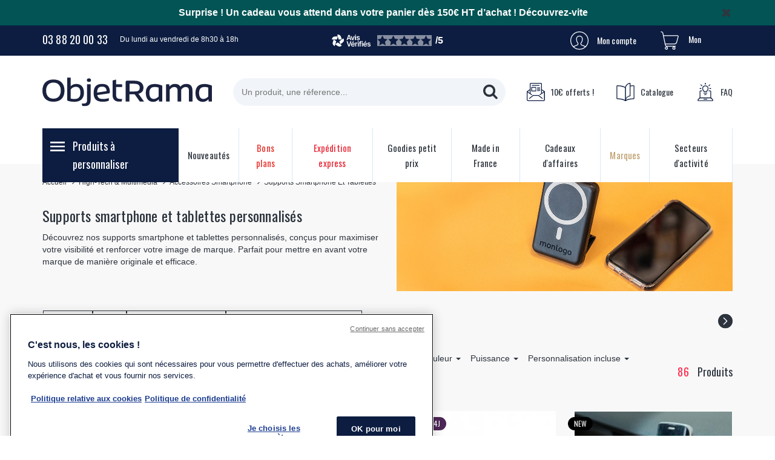

--- FILE ---
content_type: text/html; charset=UTF-8
request_url: https://www.objetrama.ch/high-tech-multimedia/telephone-tablette-pub/support-publicitaire-telephone-smartphone-tablette.html
body_size: 81587
content:

<!DOCTYPE html>
<html lang="fr-CH" id="top" class="no-js">
<head>
<meta http-equiv="Content-Type" content="text/html; charset=utf-8" /><script type="text/javascript">(window.NREUM||(NREUM={})).init={privacy:{cookies_enabled:true},ajax:{deny_list:["bam.eu01.nr-data.net"]},feature_flags:["soft_nav"],distributed_tracing:{enabled:true}};(window.NREUM||(NREUM={})).loader_config={agentID:"320634577",accountID:"3291686",trustKey:"3291686",xpid:"VwQOUFBbDhADVlFXBwcAVV0=",licenseKey:"NRJS-7c164fe0c6dbc69483c",applicationID:"320506739",browserID:"320634577"};;/*! For license information please see nr-loader-spa-1.308.0.min.js.LICENSE.txt */
(()=>{var e,t,r={384:(e,t,r)=>{"use strict";r.d(t,{NT:()=>a,US:()=>u,Zm:()=>o,bQ:()=>d,dV:()=>c,pV:()=>l});var n=r(6154),i=r(1863),s=r(1910);const a={beacon:"bam.nr-data.net",errorBeacon:"bam.nr-data.net"};function o(){return n.gm.NREUM||(n.gm.NREUM={}),void 0===n.gm.newrelic&&(n.gm.newrelic=n.gm.NREUM),n.gm.NREUM}function c(){let e=o();return e.o||(e.o={ST:n.gm.setTimeout,SI:n.gm.setImmediate||n.gm.setInterval,CT:n.gm.clearTimeout,XHR:n.gm.XMLHttpRequest,REQ:n.gm.Request,EV:n.gm.Event,PR:n.gm.Promise,MO:n.gm.MutationObserver,FETCH:n.gm.fetch,WS:n.gm.WebSocket},(0,s.i)(...Object.values(e.o))),e}function d(e,t){let r=o();r.initializedAgents??={},t.initializedAt={ms:(0,i.t)(),date:new Date},r.initializedAgents[e]=t}function u(e,t){o()[e]=t}function l(){return function(){let e=o();const t=e.info||{};e.info={beacon:a.beacon,errorBeacon:a.errorBeacon,...t}}(),function(){let e=o();const t=e.init||{};e.init={...t}}(),c(),function(){let e=o();const t=e.loader_config||{};e.loader_config={...t}}(),o()}},782:(e,t,r)=>{"use strict";r.d(t,{T:()=>n});const n=r(860).K7.pageViewTiming},860:(e,t,r)=>{"use strict";r.d(t,{$J:()=>u,K7:()=>c,P3:()=>d,XX:()=>i,Yy:()=>o,df:()=>s,qY:()=>n,v4:()=>a});const n="events",i="jserrors",s="browser/blobs",a="rum",o="browser/logs",c={ajax:"ajax",genericEvents:"generic_events",jserrors:i,logging:"logging",metrics:"metrics",pageAction:"page_action",pageViewEvent:"page_view_event",pageViewTiming:"page_view_timing",sessionReplay:"session_replay",sessionTrace:"session_trace",softNav:"soft_navigations",spa:"spa"},d={[c.pageViewEvent]:1,[c.pageViewTiming]:2,[c.metrics]:3,[c.jserrors]:4,[c.spa]:5,[c.ajax]:6,[c.sessionTrace]:7,[c.softNav]:8,[c.sessionReplay]:9,[c.logging]:10,[c.genericEvents]:11},u={[c.pageViewEvent]:a,[c.pageViewTiming]:n,[c.ajax]:n,[c.spa]:n,[c.softNav]:n,[c.metrics]:i,[c.jserrors]:i,[c.sessionTrace]:s,[c.sessionReplay]:s,[c.logging]:o,[c.genericEvents]:"ins"}},944:(e,t,r)=>{"use strict";r.d(t,{R:()=>i});var n=r(3241);function i(e,t){"function"==typeof console.debug&&(console.debug("New Relic Warning: https://github.com/newrelic/newrelic-browser-agent/blob/main/docs/warning-codes.md#".concat(e),t),(0,n.W)({agentIdentifier:null,drained:null,type:"data",name:"warn",feature:"warn",data:{code:e,secondary:t}}))}},993:(e,t,r)=>{"use strict";r.d(t,{A$:()=>s,ET:()=>a,TZ:()=>o,p_:()=>i});var n=r(860);const i={ERROR:"ERROR",WARN:"WARN",INFO:"INFO",DEBUG:"DEBUG",TRACE:"TRACE"},s={OFF:0,ERROR:1,WARN:2,INFO:3,DEBUG:4,TRACE:5},a="log",o=n.K7.logging},1541:(e,t,r)=>{"use strict";r.d(t,{U:()=>i,f:()=>n});const n={MFE:"MFE",BA:"BA"};function i(e,t){if(2!==t?.harvestEndpointVersion)return{};const r=t.agentRef.runtime.appMetadata.agents[0].entityGuid;return e?{"source.id":e.id,"source.name":e.name,"source.type":e.type,"parent.id":e.parent?.id||r,"parent.type":e.parent?.type||n.BA}:{"entity.guid":r,appId:t.agentRef.info.applicationID}}},1687:(e,t,r)=>{"use strict";r.d(t,{Ak:()=>d,Ze:()=>h,x3:()=>u});var n=r(3241),i=r(7836),s=r(3606),a=r(860),o=r(2646);const c={};function d(e,t){const r={staged:!1,priority:a.P3[t]||0};l(e),c[e].get(t)||c[e].set(t,r)}function u(e,t){e&&c[e]&&(c[e].get(t)&&c[e].delete(t),p(e,t,!1),c[e].size&&f(e))}function l(e){if(!e)throw new Error("agentIdentifier required");c[e]||(c[e]=new Map)}function h(e="",t="feature",r=!1){if(l(e),!e||!c[e].get(t)||r)return p(e,t);c[e].get(t).staged=!0,f(e)}function f(e){const t=Array.from(c[e]);t.every(([e,t])=>t.staged)&&(t.sort((e,t)=>e[1].priority-t[1].priority),t.forEach(([t])=>{c[e].delete(t),p(e,t)}))}function p(e,t,r=!0){const a=e?i.ee.get(e):i.ee,c=s.i.handlers;if(!a.aborted&&a.backlog&&c){if((0,n.W)({agentIdentifier:e,type:"lifecycle",name:"drain",feature:t}),r){const e=a.backlog[t],r=c[t];if(r){for(let t=0;e&&t<e.length;++t)g(e[t],r);Object.entries(r).forEach(([e,t])=>{Object.values(t||{}).forEach(t=>{t[0]?.on&&t[0]?.context()instanceof o.y&&t[0].on(e,t[1])})})}}a.isolatedBacklog||delete c[t],a.backlog[t]=null,a.emit("drain-"+t,[])}}function g(e,t){var r=e[1];Object.values(t[r]||{}).forEach(t=>{var r=e[0];if(t[0]===r){var n=t[1],i=e[3],s=e[2];n.apply(i,s)}})}},1738:(e,t,r)=>{"use strict";r.d(t,{U:()=>f,Y:()=>h});var n=r(3241),i=r(9908),s=r(1863),a=r(944),o=r(5701),c=r(3969),d=r(8362),u=r(860),l=r(4261);function h(e,t,r,s){const h=s||r;!h||h[e]&&h[e]!==d.d.prototype[e]||(h[e]=function(){(0,i.p)(c.xV,["API/"+e+"/called"],void 0,u.K7.metrics,r.ee),(0,n.W)({agentIdentifier:r.agentIdentifier,drained:!!o.B?.[r.agentIdentifier],type:"data",name:"api",feature:l.Pl+e,data:{}});try{return t.apply(this,arguments)}catch(e){(0,a.R)(23,e)}})}function f(e,t,r,n,a){const o=e.info;null===r?delete o.jsAttributes[t]:o.jsAttributes[t]=r,(a||null===r)&&(0,i.p)(l.Pl+n,[(0,s.t)(),t,r],void 0,"session",e.ee)}},1741:(e,t,r)=>{"use strict";r.d(t,{W:()=>s});var n=r(944),i=r(4261);class s{#e(e,...t){if(this[e]!==s.prototype[e])return this[e](...t);(0,n.R)(35,e)}addPageAction(e,t){return this.#e(i.hG,e,t)}register(e){return this.#e(i.eY,e)}recordCustomEvent(e,t){return this.#e(i.fF,e,t)}setPageViewName(e,t){return this.#e(i.Fw,e,t)}setCustomAttribute(e,t,r){return this.#e(i.cD,e,t,r)}noticeError(e,t){return this.#e(i.o5,e,t)}setUserId(e,t=!1){return this.#e(i.Dl,e,t)}setApplicationVersion(e){return this.#e(i.nb,e)}setErrorHandler(e){return this.#e(i.bt,e)}addRelease(e,t){return this.#e(i.k6,e,t)}log(e,t){return this.#e(i.$9,e,t)}start(){return this.#e(i.d3)}finished(e){return this.#e(i.BL,e)}recordReplay(){return this.#e(i.CH)}pauseReplay(){return this.#e(i.Tb)}addToTrace(e){return this.#e(i.U2,e)}setCurrentRouteName(e){return this.#e(i.PA,e)}interaction(e){return this.#e(i.dT,e)}wrapLogger(e,t,r){return this.#e(i.Wb,e,t,r)}measure(e,t){return this.#e(i.V1,e,t)}consent(e){return this.#e(i.Pv,e)}}},1863:(e,t,r)=>{"use strict";function n(){return Math.floor(performance.now())}r.d(t,{t:()=>n})},1910:(e,t,r)=>{"use strict";r.d(t,{i:()=>s});var n=r(944);const i=new Map;function s(...e){return e.every(e=>{if(i.has(e))return i.get(e);const t="function"==typeof e?e.toString():"",r=t.includes("[native code]"),s=t.includes("nrWrapper");return r||s||(0,n.R)(64,e?.name||t),i.set(e,r),r})}},2555:(e,t,r)=>{"use strict";r.d(t,{D:()=>o,f:()=>a});var n=r(384),i=r(8122);const s={beacon:n.NT.beacon,errorBeacon:n.NT.errorBeacon,licenseKey:void 0,applicationID:void 0,sa:void 0,queueTime:void 0,applicationTime:void 0,ttGuid:void 0,user:void 0,account:void 0,product:void 0,extra:void 0,jsAttributes:{},userAttributes:void 0,atts:void 0,transactionName:void 0,tNamePlain:void 0};function a(e){try{return!!e.licenseKey&&!!e.errorBeacon&&!!e.applicationID}catch(e){return!1}}const o=e=>(0,i.a)(e,s)},2614:(e,t,r)=>{"use strict";r.d(t,{BB:()=>a,H3:()=>n,g:()=>d,iL:()=>c,tS:()=>o,uh:()=>i,wk:()=>s});const n="NRBA",i="SESSION",s=144e5,a=18e5,o={STARTED:"session-started",PAUSE:"session-pause",RESET:"session-reset",RESUME:"session-resume",UPDATE:"session-update"},c={SAME_TAB:"same-tab",CROSS_TAB:"cross-tab"},d={OFF:0,FULL:1,ERROR:2}},2646:(e,t,r)=>{"use strict";r.d(t,{y:()=>n});class n{constructor(e){this.contextId=e}}},2843:(e,t,r)=>{"use strict";r.d(t,{G:()=>s,u:()=>i});var n=r(3878);function i(e,t=!1,r,i){(0,n.DD)("visibilitychange",function(){if(t)return void("hidden"===document.visibilityState&&e());e(document.visibilityState)},r,i)}function s(e,t,r){(0,n.sp)("pagehide",e,t,r)}},3241:(e,t,r)=>{"use strict";r.d(t,{W:()=>s});var n=r(6154);const i="newrelic";function s(e={}){try{n.gm.dispatchEvent(new CustomEvent(i,{detail:e}))}catch(e){}}},3304:(e,t,r)=>{"use strict";r.d(t,{A:()=>s});var n=r(7836);const i=()=>{const e=new WeakSet;return(t,r)=>{if("object"==typeof r&&null!==r){if(e.has(r))return;e.add(r)}return r}};function s(e){try{return JSON.stringify(e,i())??""}catch(e){try{n.ee.emit("internal-error",[e])}catch(e){}return""}}},3333:(e,t,r)=>{"use strict";r.d(t,{$v:()=>u,TZ:()=>n,Xh:()=>c,Zp:()=>i,kd:()=>d,mq:()=>o,nf:()=>a,qN:()=>s});const n=r(860).K7.genericEvents,i=["auxclick","click","copy","keydown","paste","scrollend"],s=["focus","blur"],a=4,o=1e3,c=2e3,d=["PageAction","UserAction","BrowserPerformance"],u={RESOURCES:"experimental.resources",REGISTER:"register"}},3434:(e,t,r)=>{"use strict";r.d(t,{Jt:()=>s,YM:()=>d});var n=r(7836),i=r(5607);const s="nr@original:".concat(i.W),a=50;var o=Object.prototype.hasOwnProperty,c=!1;function d(e,t){return e||(e=n.ee),r.inPlace=function(e,t,n,i,s){n||(n="");const a="-"===n.charAt(0);for(let o=0;o<t.length;o++){const c=t[o],d=e[c];l(d)||(e[c]=r(d,a?c+n:n,i,c,s))}},r.flag=s,r;function r(t,r,n,c,d){return l(t)?t:(r||(r=""),nrWrapper[s]=t,function(e,t,r){if(Object.defineProperty&&Object.keys)try{return Object.keys(e).forEach(function(r){Object.defineProperty(t,r,{get:function(){return e[r]},set:function(t){return e[r]=t,t}})}),t}catch(e){u([e],r)}for(var n in e)o.call(e,n)&&(t[n]=e[n])}(t,nrWrapper,e),nrWrapper);function nrWrapper(){var s,o,l,h;let f;try{o=this,s=[...arguments],l="function"==typeof n?n(s,o):n||{}}catch(t){u([t,"",[s,o,c],l],e)}i(r+"start",[s,o,c],l,d);const p=performance.now();let g;try{return h=t.apply(o,s),g=performance.now(),h}catch(e){throw g=performance.now(),i(r+"err",[s,o,e],l,d),f=e,f}finally{const e=g-p,t={start:p,end:g,duration:e,isLongTask:e>=a,methodName:c,thrownError:f};t.isLongTask&&i("long-task",[t,o],l,d),i(r+"end",[s,o,h],l,d)}}}function i(r,n,i,s){if(!c||t){var a=c;c=!0;try{e.emit(r,n,i,t,s)}catch(t){u([t,r,n,i],e)}c=a}}}function u(e,t){t||(t=n.ee);try{t.emit("internal-error",e)}catch(e){}}function l(e){return!(e&&"function"==typeof e&&e.apply&&!e[s])}},3606:(e,t,r)=>{"use strict";r.d(t,{i:()=>s});var n=r(9908);s.on=a;var i=s.handlers={};function s(e,t,r,s){a(s||n.d,i,e,t,r)}function a(e,t,r,i,s){s||(s="feature"),e||(e=n.d);var a=t[s]=t[s]||{};(a[r]=a[r]||[]).push([e,i])}},3738:(e,t,r)=>{"use strict";r.d(t,{He:()=>i,Kp:()=>o,Lc:()=>d,Rz:()=>u,TZ:()=>n,bD:()=>s,d3:()=>a,jx:()=>l,sl:()=>h,uP:()=>c});const n=r(860).K7.sessionTrace,i="bstResource",s="resource",a="-start",o="-end",c="fn"+a,d="fn"+o,u="pushState",l=1e3,h=3e4},3785:(e,t,r)=>{"use strict";r.d(t,{R:()=>c,b:()=>d});var n=r(9908),i=r(1863),s=r(860),a=r(3969),o=r(993);function c(e,t,r={},c=o.p_.INFO,d=!0,u,l=(0,i.t)()){(0,n.p)(a.xV,["API/logging/".concat(c.toLowerCase(),"/called")],void 0,s.K7.metrics,e),(0,n.p)(o.ET,[l,t,r,c,d,u],void 0,s.K7.logging,e)}function d(e){return"string"==typeof e&&Object.values(o.p_).some(t=>t===e.toUpperCase().trim())}},3878:(e,t,r)=>{"use strict";function n(e,t){return{capture:e,passive:!1,signal:t}}function i(e,t,r=!1,i){window.addEventListener(e,t,n(r,i))}function s(e,t,r=!1,i){document.addEventListener(e,t,n(r,i))}r.d(t,{DD:()=>s,jT:()=>n,sp:()=>i})},3962:(e,t,r)=>{"use strict";r.d(t,{AM:()=>a,O2:()=>l,OV:()=>s,Qu:()=>h,TZ:()=>c,ih:()=>f,pP:()=>o,t1:()=>u,tC:()=>i,wD:()=>d});var n=r(860);const i=["click","keydown","submit"],s="popstate",a="api",o="initialPageLoad",c=n.K7.softNav,d=5e3,u=500,l={INITIAL_PAGE_LOAD:"",ROUTE_CHANGE:1,UNSPECIFIED:2},h={INTERACTION:1,AJAX:2,CUSTOM_END:3,CUSTOM_TRACER:4},f={IP:"in progress",PF:"pending finish",FIN:"finished",CAN:"cancelled"}},3969:(e,t,r)=>{"use strict";r.d(t,{TZ:()=>n,XG:()=>o,rs:()=>i,xV:()=>a,z_:()=>s});const n=r(860).K7.metrics,i="sm",s="cm",a="storeSupportabilityMetrics",o="storeEventMetrics"},4234:(e,t,r)=>{"use strict";r.d(t,{W:()=>s});var n=r(7836),i=r(1687);class s{constructor(e,t){this.agentIdentifier=e,this.ee=n.ee.get(e),this.featureName=t,this.blocked=!1}deregisterDrain(){(0,i.x3)(this.agentIdentifier,this.featureName)}}},4261:(e,t,r)=>{"use strict";r.d(t,{$9:()=>u,BL:()=>c,CH:()=>p,Dl:()=>R,Fw:()=>w,PA:()=>v,Pl:()=>n,Pv:()=>A,Tb:()=>h,U2:()=>a,V1:()=>E,Wb:()=>T,bt:()=>y,cD:()=>b,d3:()=>x,dT:()=>d,eY:()=>g,fF:()=>f,hG:()=>s,hw:()=>i,k6:()=>o,nb:()=>m,o5:()=>l});const n="api-",i=n+"ixn-",s="addPageAction",a="addToTrace",o="addRelease",c="finished",d="interaction",u="log",l="noticeError",h="pauseReplay",f="recordCustomEvent",p="recordReplay",g="register",m="setApplicationVersion",v="setCurrentRouteName",b="setCustomAttribute",y="setErrorHandler",w="setPageViewName",R="setUserId",x="start",T="wrapLogger",E="measure",A="consent"},5205:(e,t,r)=>{"use strict";r.d(t,{j:()=>S});var n=r(384),i=r(1741);var s=r(2555),a=r(3333);const o=e=>{if(!e||"string"!=typeof e)return!1;try{document.createDocumentFragment().querySelector(e)}catch{return!1}return!0};var c=r(2614),d=r(944),u=r(8122);const l="[data-nr-mask]",h=e=>(0,u.a)(e,(()=>{const e={feature_flags:[],experimental:{allow_registered_children:!1,resources:!1},mask_selector:"*",block_selector:"[data-nr-block]",mask_input_options:{color:!1,date:!1,"datetime-local":!1,email:!1,month:!1,number:!1,range:!1,search:!1,tel:!1,text:!1,time:!1,url:!1,week:!1,textarea:!1,select:!1,password:!0}};return{ajax:{deny_list:void 0,block_internal:!0,enabled:!0,autoStart:!0},api:{get allow_registered_children(){return e.feature_flags.includes(a.$v.REGISTER)||e.experimental.allow_registered_children},set allow_registered_children(t){e.experimental.allow_registered_children=t},duplicate_registered_data:!1},browser_consent_mode:{enabled:!1},distributed_tracing:{enabled:void 0,exclude_newrelic_header:void 0,cors_use_newrelic_header:void 0,cors_use_tracecontext_headers:void 0,allowed_origins:void 0},get feature_flags(){return e.feature_flags},set feature_flags(t){e.feature_flags=t},generic_events:{enabled:!0,autoStart:!0},harvest:{interval:30},jserrors:{enabled:!0,autoStart:!0},logging:{enabled:!0,autoStart:!0},metrics:{enabled:!0,autoStart:!0},obfuscate:void 0,page_action:{enabled:!0},page_view_event:{enabled:!0,autoStart:!0},page_view_timing:{enabled:!0,autoStart:!0},performance:{capture_marks:!1,capture_measures:!1,capture_detail:!0,resources:{get enabled(){return e.feature_flags.includes(a.$v.RESOURCES)||e.experimental.resources},set enabled(t){e.experimental.resources=t},asset_types:[],first_party_domains:[],ignore_newrelic:!0}},privacy:{cookies_enabled:!0},proxy:{assets:void 0,beacon:void 0},session:{expiresMs:c.wk,inactiveMs:c.BB},session_replay:{autoStart:!0,enabled:!1,preload:!1,sampling_rate:10,error_sampling_rate:100,collect_fonts:!1,inline_images:!1,fix_stylesheets:!0,mask_all_inputs:!0,get mask_text_selector(){return e.mask_selector},set mask_text_selector(t){o(t)?e.mask_selector="".concat(t,",").concat(l):""===t||null===t?e.mask_selector=l:(0,d.R)(5,t)},get block_class(){return"nr-block"},get ignore_class(){return"nr-ignore"},get mask_text_class(){return"nr-mask"},get block_selector(){return e.block_selector},set block_selector(t){o(t)?e.block_selector+=",".concat(t):""!==t&&(0,d.R)(6,t)},get mask_input_options(){return e.mask_input_options},set mask_input_options(t){t&&"object"==typeof t?e.mask_input_options={...t,password:!0}:(0,d.R)(7,t)}},session_trace:{enabled:!0,autoStart:!0},soft_navigations:{enabled:!0,autoStart:!0},spa:{enabled:!0,autoStart:!0},ssl:void 0,user_actions:{enabled:!0,elementAttributes:["id","className","tagName","type"]}}})());var f=r(6154),p=r(9324);let g=0;const m={buildEnv:p.F3,distMethod:p.Xs,version:p.xv,originTime:f.WN},v={consented:!1},b={appMetadata:{},get consented(){return this.session?.state?.consent||v.consented},set consented(e){v.consented=e},customTransaction:void 0,denyList:void 0,disabled:!1,harvester:void 0,isolatedBacklog:!1,isRecording:!1,loaderType:void 0,maxBytes:3e4,obfuscator:void 0,onerror:void 0,ptid:void 0,releaseIds:{},session:void 0,timeKeeper:void 0,registeredEntities:[],jsAttributesMetadata:{bytes:0},get harvestCount(){return++g}},y=e=>{const t=(0,u.a)(e,b),r=Object.keys(m).reduce((e,t)=>(e[t]={value:m[t],writable:!1,configurable:!0,enumerable:!0},e),{});return Object.defineProperties(t,r)};var w=r(5701);const R=e=>{const t=e.startsWith("http");e+="/",r.p=t?e:"https://"+e};var x=r(7836),T=r(3241);const E={accountID:void 0,trustKey:void 0,agentID:void 0,licenseKey:void 0,applicationID:void 0,xpid:void 0},A=e=>(0,u.a)(e,E),_=new Set;function S(e,t={},r,a){let{init:o,info:c,loader_config:d,runtime:u={},exposed:l=!0}=t;if(!c){const e=(0,n.pV)();o=e.init,c=e.info,d=e.loader_config}e.init=h(o||{}),e.loader_config=A(d||{}),c.jsAttributes??={},f.bv&&(c.jsAttributes.isWorker=!0),e.info=(0,s.D)(c);const p=e.init,g=[c.beacon,c.errorBeacon];_.has(e.agentIdentifier)||(p.proxy.assets&&(R(p.proxy.assets),g.push(p.proxy.assets)),p.proxy.beacon&&g.push(p.proxy.beacon),e.beacons=[...g],function(e){const t=(0,n.pV)();Object.getOwnPropertyNames(i.W.prototype).forEach(r=>{const n=i.W.prototype[r];if("function"!=typeof n||"constructor"===n)return;let s=t[r];e[r]&&!1!==e.exposed&&"micro-agent"!==e.runtime?.loaderType&&(t[r]=(...t)=>{const n=e[r](...t);return s?s(...t):n})})}(e),(0,n.US)("activatedFeatures",w.B)),u.denyList=[...p.ajax.deny_list||[],...p.ajax.block_internal?g:[]],u.ptid=e.agentIdentifier,u.loaderType=r,e.runtime=y(u),_.has(e.agentIdentifier)||(e.ee=x.ee.get(e.agentIdentifier),e.exposed=l,(0,T.W)({agentIdentifier:e.agentIdentifier,drained:!!w.B?.[e.agentIdentifier],type:"lifecycle",name:"initialize",feature:void 0,data:e.config})),_.add(e.agentIdentifier)}},5270:(e,t,r)=>{"use strict";r.d(t,{Aw:()=>a,SR:()=>s,rF:()=>o});var n=r(384),i=r(7767);function s(e){return!!(0,n.dV)().o.MO&&(0,i.V)(e)&&!0===e?.session_trace.enabled}function a(e){return!0===e?.session_replay.preload&&s(e)}function o(e,t){try{if("string"==typeof t?.type){if("password"===t.type.toLowerCase())return"*".repeat(e?.length||0);if(void 0!==t?.dataset?.nrUnmask||t?.classList?.contains("nr-unmask"))return e}}catch(e){}return"string"==typeof e?e.replace(/[\S]/g,"*"):"*".repeat(e?.length||0)}},5289:(e,t,r)=>{"use strict";r.d(t,{GG:()=>a,Qr:()=>c,sB:()=>o});var n=r(3878),i=r(6389);function s(){return"undefined"==typeof document||"complete"===document.readyState}function a(e,t){if(s())return e();const r=(0,i.J)(e),a=setInterval(()=>{s()&&(clearInterval(a),r())},500);(0,n.sp)("load",r,t)}function o(e){if(s())return e();(0,n.DD)("DOMContentLoaded",e)}function c(e){if(s())return e();(0,n.sp)("popstate",e)}},5607:(e,t,r)=>{"use strict";r.d(t,{W:()=>n});const n=(0,r(9566).bz)()},5701:(e,t,r)=>{"use strict";r.d(t,{B:()=>s,t:()=>a});var n=r(3241);const i=new Set,s={};function a(e,t){const r=t.agentIdentifier;s[r]??={},e&&"object"==typeof e&&(i.has(r)||(t.ee.emit("rumresp",[e]),s[r]=e,i.add(r),(0,n.W)({agentIdentifier:r,loaded:!0,drained:!0,type:"lifecycle",name:"load",feature:void 0,data:e})))}},6154:(e,t,r)=>{"use strict";r.d(t,{OF:()=>d,RI:()=>i,WN:()=>h,bv:()=>s,eN:()=>f,gm:()=>a,lR:()=>l,m:()=>c,mw:()=>o,sb:()=>u});var n=r(1863);const i="undefined"!=typeof window&&!!window.document,s="undefined"!=typeof WorkerGlobalScope&&("undefined"!=typeof self&&self instanceof WorkerGlobalScope&&self.navigator instanceof WorkerNavigator||"undefined"!=typeof globalThis&&globalThis instanceof WorkerGlobalScope&&globalThis.navigator instanceof WorkerNavigator),a=i?window:"undefined"!=typeof WorkerGlobalScope&&("undefined"!=typeof self&&self instanceof WorkerGlobalScope&&self||"undefined"!=typeof globalThis&&globalThis instanceof WorkerGlobalScope&&globalThis),o=Boolean("hidden"===a?.document?.visibilityState),c=""+a?.location,d=/iPad|iPhone|iPod/.test(a.navigator?.userAgent),u=d&&"undefined"==typeof SharedWorker,l=(()=>{const e=a.navigator?.userAgent?.match(/Firefox[/\s](\d+\.\d+)/);return Array.isArray(e)&&e.length>=2?+e[1]:0})(),h=Date.now()-(0,n.t)(),f=()=>"undefined"!=typeof PerformanceNavigationTiming&&a?.performance?.getEntriesByType("navigation")?.[0]?.responseStart},6344:(e,t,r)=>{"use strict";r.d(t,{BB:()=>u,Qb:()=>l,TZ:()=>i,Ug:()=>a,Vh:()=>s,_s:()=>o,bc:()=>d,yP:()=>c});var n=r(2614);const i=r(860).K7.sessionReplay,s="errorDuringReplay",a=.12,o={DomContentLoaded:0,Load:1,FullSnapshot:2,IncrementalSnapshot:3,Meta:4,Custom:5},c={[n.g.ERROR]:15e3,[n.g.FULL]:3e5,[n.g.OFF]:0},d={RESET:{message:"Session was reset",sm:"Reset"},IMPORT:{message:"Recorder failed to import",sm:"Import"},TOO_MANY:{message:"429: Too Many Requests",sm:"Too-Many"},TOO_BIG:{message:"Payload was too large",sm:"Too-Big"},CROSS_TAB:{message:"Session Entity was set to OFF on another tab",sm:"Cross-Tab"},ENTITLEMENTS:{message:"Session Replay is not allowed and will not be started",sm:"Entitlement"}},u=5e3,l={API:"api",RESUME:"resume",SWITCH_TO_FULL:"switchToFull",INITIALIZE:"initialize",PRELOAD:"preload"}},6389:(e,t,r)=>{"use strict";function n(e,t=500,r={}){const n=r?.leading||!1;let i;return(...r)=>{n&&void 0===i&&(e.apply(this,r),i=setTimeout(()=>{i=clearTimeout(i)},t)),n||(clearTimeout(i),i=setTimeout(()=>{e.apply(this,r)},t))}}function i(e){let t=!1;return(...r)=>{t||(t=!0,e.apply(this,r))}}r.d(t,{J:()=>i,s:()=>n})},6630:(e,t,r)=>{"use strict";r.d(t,{T:()=>n});const n=r(860).K7.pageViewEvent},6774:(e,t,r)=>{"use strict";r.d(t,{T:()=>n});const n=r(860).K7.jserrors},7295:(e,t,r)=>{"use strict";r.d(t,{Xv:()=>a,gX:()=>i,iW:()=>s});var n=[];function i(e){if(!e||s(e))return!1;if(0===n.length)return!0;if("*"===n[0].hostname)return!1;for(var t=0;t<n.length;t++){var r=n[t];if(r.hostname.test(e.hostname)&&r.pathname.test(e.pathname))return!1}return!0}function s(e){return void 0===e.hostname}function a(e){if(n=[],e&&e.length)for(var t=0;t<e.length;t++){let r=e[t];if(!r)continue;if("*"===r)return void(n=[{hostname:"*"}]);0===r.indexOf("http://")?r=r.substring(7):0===r.indexOf("https://")&&(r=r.substring(8));const i=r.indexOf("/");let s,a;i>0?(s=r.substring(0,i),a=r.substring(i)):(s=r,a="*");let[c]=s.split(":");n.push({hostname:o(c),pathname:o(a,!0)})}}function o(e,t=!1){const r=e.replace(/[.+?^${}()|[\]\\]/g,e=>"\\"+e).replace(/\*/g,".*?");return new RegExp((t?"^":"")+r+"$")}},7485:(e,t,r)=>{"use strict";r.d(t,{D:()=>i});var n=r(6154);function i(e){if(0===(e||"").indexOf("data:"))return{protocol:"data"};try{const t=new URL(e,location.href),r={port:t.port,hostname:t.hostname,pathname:t.pathname,search:t.search,protocol:t.protocol.slice(0,t.protocol.indexOf(":")),sameOrigin:t.protocol===n.gm?.location?.protocol&&t.host===n.gm?.location?.host};return r.port&&""!==r.port||("http:"===t.protocol&&(r.port="80"),"https:"===t.protocol&&(r.port="443")),r.pathname&&""!==r.pathname?r.pathname.startsWith("/")||(r.pathname="/".concat(r.pathname)):r.pathname="/",r}catch(e){return{}}}},7699:(e,t,r)=>{"use strict";r.d(t,{It:()=>s,KC:()=>o,No:()=>i,qh:()=>a});var n=r(860);const i=16e3,s=1e6,a="SESSION_ERROR",o={[n.K7.logging]:!0,[n.K7.genericEvents]:!1,[n.K7.jserrors]:!1,[n.K7.ajax]:!1}},7767:(e,t,r)=>{"use strict";r.d(t,{V:()=>i});var n=r(6154);const i=e=>n.RI&&!0===e?.privacy.cookies_enabled},7836:(e,t,r)=>{"use strict";r.d(t,{P:()=>o,ee:()=>c});var n=r(384),i=r(8990),s=r(2646),a=r(5607);const o="nr@context:".concat(a.W),c=function e(t,r){var n={},a={},u={},l=!1;try{l=16===r.length&&d.initializedAgents?.[r]?.runtime.isolatedBacklog}catch(e){}var h={on:p,addEventListener:p,removeEventListener:function(e,t){var r=n[e];if(!r)return;for(var i=0;i<r.length;i++)r[i]===t&&r.splice(i,1)},emit:function(e,r,n,i,s){!1!==s&&(s=!0);if(c.aborted&&!i)return;t&&s&&t.emit(e,r,n);var o=f(n);g(e).forEach(e=>{e.apply(o,r)});var d=v()[a[e]];d&&d.push([h,e,r,o]);return o},get:m,listeners:g,context:f,buffer:function(e,t){const r=v();if(t=t||"feature",h.aborted)return;Object.entries(e||{}).forEach(([e,n])=>{a[n]=t,t in r||(r[t]=[])})},abort:function(){h._aborted=!0,Object.keys(h.backlog).forEach(e=>{delete h.backlog[e]})},isBuffering:function(e){return!!v()[a[e]]},debugId:r,backlog:l?{}:t&&"object"==typeof t.backlog?t.backlog:{},isolatedBacklog:l};return Object.defineProperty(h,"aborted",{get:()=>{let e=h._aborted||!1;return e||(t&&(e=t.aborted),e)}}),h;function f(e){return e&&e instanceof s.y?e:e?(0,i.I)(e,o,()=>new s.y(o)):new s.y(o)}function p(e,t){n[e]=g(e).concat(t)}function g(e){return n[e]||[]}function m(t){return u[t]=u[t]||e(h,t)}function v(){return h.backlog}}(void 0,"globalEE"),d=(0,n.Zm)();d.ee||(d.ee=c)},8122:(e,t,r)=>{"use strict";r.d(t,{a:()=>i});var n=r(944);function i(e,t){try{if(!e||"object"!=typeof e)return(0,n.R)(3);if(!t||"object"!=typeof t)return(0,n.R)(4);const r=Object.create(Object.getPrototypeOf(t),Object.getOwnPropertyDescriptors(t)),s=0===Object.keys(r).length?e:r;for(let a in s)if(void 0!==e[a])try{if(null===e[a]){r[a]=null;continue}Array.isArray(e[a])&&Array.isArray(t[a])?r[a]=Array.from(new Set([...e[a],...t[a]])):"object"==typeof e[a]&&"object"==typeof t[a]?r[a]=i(e[a],t[a]):r[a]=e[a]}catch(e){r[a]||(0,n.R)(1,e)}return r}catch(e){(0,n.R)(2,e)}}},8139:(e,t,r)=>{"use strict";r.d(t,{u:()=>h});var n=r(7836),i=r(3434),s=r(8990),a=r(6154);const o={},c=a.gm.XMLHttpRequest,d="addEventListener",u="removeEventListener",l="nr@wrapped:".concat(n.P);function h(e){var t=function(e){return(e||n.ee).get("events")}(e);if(o[t.debugId]++)return t;o[t.debugId]=1;var r=(0,i.YM)(t,!0);function h(e){r.inPlace(e,[d,u],"-",p)}function p(e,t){return e[1]}return"getPrototypeOf"in Object&&(a.RI&&f(document,h),c&&f(c.prototype,h),f(a.gm,h)),t.on(d+"-start",function(e,t){var n=e[1];if(null!==n&&("function"==typeof n||"object"==typeof n)&&"newrelic"!==e[0]){var i=(0,s.I)(n,l,function(){var e={object:function(){if("function"!=typeof n.handleEvent)return;return n.handleEvent.apply(n,arguments)},function:n}[typeof n];return e?r(e,"fn-",null,e.name||"anonymous"):n});this.wrapped=e[1]=i}}),t.on(u+"-start",function(e){e[1]=this.wrapped||e[1]}),t}function f(e,t,...r){let n=e;for(;"object"==typeof n&&!Object.prototype.hasOwnProperty.call(n,d);)n=Object.getPrototypeOf(n);n&&t(n,...r)}},8362:(e,t,r)=>{"use strict";r.d(t,{d:()=>s});var n=r(9566),i=r(1741);class s extends i.W{agentIdentifier=(0,n.LA)(16)}},8374:(e,t,r)=>{r.nc=(()=>{try{return document?.currentScript?.nonce}catch(e){}return""})()},8990:(e,t,r)=>{"use strict";r.d(t,{I:()=>i});var n=Object.prototype.hasOwnProperty;function i(e,t,r){if(n.call(e,t))return e[t];var i=r();if(Object.defineProperty&&Object.keys)try{return Object.defineProperty(e,t,{value:i,writable:!0,enumerable:!1}),i}catch(e){}return e[t]=i,i}},9119:(e,t,r)=>{"use strict";r.d(t,{L:()=>s});var n=/([^?#]*)[^#]*(#[^?]*|$).*/,i=/([^?#]*)().*/;function s(e,t){return e?e.replace(t?n:i,"$1$2"):e}},9300:(e,t,r)=>{"use strict";r.d(t,{T:()=>n});const n=r(860).K7.ajax},9324:(e,t,r)=>{"use strict";r.d(t,{AJ:()=>a,F3:()=>i,Xs:()=>s,Yq:()=>o,xv:()=>n});const n="1.308.0",i="PROD",s="CDN",a="@newrelic/rrweb",o="1.0.1"},9566:(e,t,r)=>{"use strict";r.d(t,{LA:()=>o,ZF:()=>c,bz:()=>a,el:()=>d});var n=r(6154);const i="xxxxxxxx-xxxx-4xxx-yxxx-xxxxxxxxxxxx";function s(e,t){return e?15&e[t]:16*Math.random()|0}function a(){const e=n.gm?.crypto||n.gm?.msCrypto;let t,r=0;return e&&e.getRandomValues&&(t=e.getRandomValues(new Uint8Array(30))),i.split("").map(e=>"x"===e?s(t,r++).toString(16):"y"===e?(3&s()|8).toString(16):e).join("")}function o(e){const t=n.gm?.crypto||n.gm?.msCrypto;let r,i=0;t&&t.getRandomValues&&(r=t.getRandomValues(new Uint8Array(e)));const a=[];for(var o=0;o<e;o++)a.push(s(r,i++).toString(16));return a.join("")}function c(){return o(16)}function d(){return o(32)}},9908:(e,t,r)=>{"use strict";r.d(t,{d:()=>n,p:()=>i});var n=r(7836).ee.get("handle");function i(e,t,r,i,s){s?(s.buffer([e],i),s.emit(e,t,r)):(n.buffer([e],i),n.emit(e,t,r))}}},n={};function i(e){var t=n[e];if(void 0!==t)return t.exports;var s=n[e]={exports:{}};return r[e](s,s.exports,i),s.exports}i.m=r,i.d=(e,t)=>{for(var r in t)i.o(t,r)&&!i.o(e,r)&&Object.defineProperty(e,r,{enumerable:!0,get:t[r]})},i.f={},i.e=e=>Promise.all(Object.keys(i.f).reduce((t,r)=>(i.f[r](e,t),t),[])),i.u=e=>({212:"nr-spa-compressor",249:"nr-spa-recorder",478:"nr-spa"}[e]+"-1.308.0.min.js"),i.o=(e,t)=>Object.prototype.hasOwnProperty.call(e,t),e={},t="NRBA-1.308.0.PROD:",i.l=(r,n,s,a)=>{if(e[r])e[r].push(n);else{var o,c;if(void 0!==s)for(var d=document.getElementsByTagName("script"),u=0;u<d.length;u++){var l=d[u];if(l.getAttribute("src")==r||l.getAttribute("data-webpack")==t+s){o=l;break}}if(!o){c=!0;var h={478:"sha512-RSfSVnmHk59T/uIPbdSE0LPeqcEdF4/+XhfJdBuccH5rYMOEZDhFdtnh6X6nJk7hGpzHd9Ujhsy7lZEz/ORYCQ==",249:"sha512-ehJXhmntm85NSqW4MkhfQqmeKFulra3klDyY0OPDUE+sQ3GokHlPh1pmAzuNy//3j4ac6lzIbmXLvGQBMYmrkg==",212:"sha512-B9h4CR46ndKRgMBcK+j67uSR2RCnJfGefU+A7FrgR/k42ovXy5x/MAVFiSvFxuVeEk/pNLgvYGMp1cBSK/G6Fg=="};(o=document.createElement("script")).charset="utf-8",i.nc&&o.setAttribute("nonce",i.nc),o.setAttribute("data-webpack",t+s),o.src=r,0!==o.src.indexOf(window.location.origin+"/")&&(o.crossOrigin="anonymous"),h[a]&&(o.integrity=h[a])}e[r]=[n];var f=(t,n)=>{o.onerror=o.onload=null,clearTimeout(p);var i=e[r];if(delete e[r],o.parentNode&&o.parentNode.removeChild(o),i&&i.forEach(e=>e(n)),t)return t(n)},p=setTimeout(f.bind(null,void 0,{type:"timeout",target:o}),12e4);o.onerror=f.bind(null,o.onerror),o.onload=f.bind(null,o.onload),c&&document.head.appendChild(o)}},i.r=e=>{"undefined"!=typeof Symbol&&Symbol.toStringTag&&Object.defineProperty(e,Symbol.toStringTag,{value:"Module"}),Object.defineProperty(e,"__esModule",{value:!0})},i.p="https://js-agent.newrelic.com/",(()=>{var e={38:0,788:0};i.f.j=(t,r)=>{var n=i.o(e,t)?e[t]:void 0;if(0!==n)if(n)r.push(n[2]);else{var s=new Promise((r,i)=>n=e[t]=[r,i]);r.push(n[2]=s);var a=i.p+i.u(t),o=new Error;i.l(a,r=>{if(i.o(e,t)&&(0!==(n=e[t])&&(e[t]=void 0),n)){var s=r&&("load"===r.type?"missing":r.type),a=r&&r.target&&r.target.src;o.message="Loading chunk "+t+" failed: ("+s+": "+a+")",o.name="ChunkLoadError",o.type=s,o.request=a,n[1](o)}},"chunk-"+t,t)}};var t=(t,r)=>{var n,s,[a,o,c]=r,d=0;if(a.some(t=>0!==e[t])){for(n in o)i.o(o,n)&&(i.m[n]=o[n]);if(c)c(i)}for(t&&t(r);d<a.length;d++)s=a[d],i.o(e,s)&&e[s]&&e[s][0](),e[s]=0},r=self["webpackChunk:NRBA-1.308.0.PROD"]=self["webpackChunk:NRBA-1.308.0.PROD"]||[];r.forEach(t.bind(null,0)),r.push=t.bind(null,r.push.bind(r))})(),(()=>{"use strict";i(8374);var e=i(8362),t=i(860);const r=Object.values(t.K7);var n=i(5205);var s=i(9908),a=i(1863),o=i(4261),c=i(1738);var d=i(1687),u=i(4234),l=i(5289),h=i(6154),f=i(944),p=i(5270),g=i(7767),m=i(6389),v=i(7699);class b extends u.W{constructor(e,t){super(e.agentIdentifier,t),this.agentRef=e,this.abortHandler=void 0,this.featAggregate=void 0,this.loadedSuccessfully=void 0,this.onAggregateImported=new Promise(e=>{this.loadedSuccessfully=e}),this.deferred=Promise.resolve(),!1===e.init[this.featureName].autoStart?this.deferred=new Promise((t,r)=>{this.ee.on("manual-start-all",(0,m.J)(()=>{(0,d.Ak)(e.agentIdentifier,this.featureName),t()}))}):(0,d.Ak)(e.agentIdentifier,t)}importAggregator(e,t,r={}){if(this.featAggregate)return;const n=async()=>{let n;await this.deferred;try{if((0,g.V)(e.init)){const{setupAgentSession:t}=await i.e(478).then(i.bind(i,8766));n=t(e)}}catch(e){(0,f.R)(20,e),this.ee.emit("internal-error",[e]),(0,s.p)(v.qh,[e],void 0,this.featureName,this.ee)}try{if(!this.#t(this.featureName,n,e.init))return(0,d.Ze)(this.agentIdentifier,this.featureName),void this.loadedSuccessfully(!1);const{Aggregate:i}=await t();this.featAggregate=new i(e,r),e.runtime.harvester.initializedAggregates.push(this.featAggregate),this.loadedSuccessfully(!0)}catch(e){(0,f.R)(34,e),this.abortHandler?.(),(0,d.Ze)(this.agentIdentifier,this.featureName,!0),this.loadedSuccessfully(!1),this.ee&&this.ee.abort()}};h.RI?(0,l.GG)(()=>n(),!0):n()}#t(e,r,n){if(this.blocked)return!1;switch(e){case t.K7.sessionReplay:return(0,p.SR)(n)&&!!r;case t.K7.sessionTrace:return!!r;default:return!0}}}var y=i(6630),w=i(2614),R=i(3241);class x extends b{static featureName=y.T;constructor(e){var t;super(e,y.T),this.setupInspectionEvents(e.agentIdentifier),t=e,(0,c.Y)(o.Fw,function(e,r){"string"==typeof e&&("/"!==e.charAt(0)&&(e="/"+e),t.runtime.customTransaction=(r||"http://custom.transaction")+e,(0,s.p)(o.Pl+o.Fw,[(0,a.t)()],void 0,void 0,t.ee))},t),this.importAggregator(e,()=>i.e(478).then(i.bind(i,2467)))}setupInspectionEvents(e){const t=(t,r)=>{t&&(0,R.W)({agentIdentifier:e,timeStamp:t.timeStamp,loaded:"complete"===t.target.readyState,type:"window",name:r,data:t.target.location+""})};(0,l.sB)(e=>{t(e,"DOMContentLoaded")}),(0,l.GG)(e=>{t(e,"load")}),(0,l.Qr)(e=>{t(e,"navigate")}),this.ee.on(w.tS.UPDATE,(t,r)=>{(0,R.W)({agentIdentifier:e,type:"lifecycle",name:"session",data:r})})}}var T=i(384);class E extends e.d{constructor(e){var t;(super(),h.gm)?(this.features={},(0,T.bQ)(this.agentIdentifier,this),this.desiredFeatures=new Set(e.features||[]),this.desiredFeatures.add(x),(0,n.j)(this,e,e.loaderType||"agent"),t=this,(0,c.Y)(o.cD,function(e,r,n=!1){if("string"==typeof e){if(["string","number","boolean"].includes(typeof r)||null===r)return(0,c.U)(t,e,r,o.cD,n);(0,f.R)(40,typeof r)}else(0,f.R)(39,typeof e)},t),function(e){(0,c.Y)(o.Dl,function(t,r=!1){if("string"!=typeof t&&null!==t)return void(0,f.R)(41,typeof t);const n=e.info.jsAttributes["enduser.id"];r&&null!=n&&n!==t?(0,s.p)(o.Pl+"setUserIdAndResetSession",[t],void 0,"session",e.ee):(0,c.U)(e,"enduser.id",t,o.Dl,!0)},e)}(this),function(e){(0,c.Y)(o.nb,function(t){if("string"==typeof t||null===t)return(0,c.U)(e,"application.version",t,o.nb,!1);(0,f.R)(42,typeof t)},e)}(this),function(e){(0,c.Y)(o.d3,function(){e.ee.emit("manual-start-all")},e)}(this),function(e){(0,c.Y)(o.Pv,function(t=!0){if("boolean"==typeof t){if((0,s.p)(o.Pl+o.Pv,[t],void 0,"session",e.ee),e.runtime.consented=t,t){const t=e.features.page_view_event;t.onAggregateImported.then(e=>{const r=t.featAggregate;e&&!r.sentRum&&r.sendRum()})}}else(0,f.R)(65,typeof t)},e)}(this),this.run()):(0,f.R)(21)}get config(){return{info:this.info,init:this.init,loader_config:this.loader_config,runtime:this.runtime}}get api(){return this}run(){try{const e=function(e){const t={};return r.forEach(r=>{t[r]=!!e[r]?.enabled}),t}(this.init),n=[...this.desiredFeatures];n.sort((e,r)=>t.P3[e.featureName]-t.P3[r.featureName]),n.forEach(r=>{if(!e[r.featureName]&&r.featureName!==t.K7.pageViewEvent)return;if(r.featureName===t.K7.spa)return void(0,f.R)(67);const n=function(e){switch(e){case t.K7.ajax:return[t.K7.jserrors];case t.K7.sessionTrace:return[t.K7.ajax,t.K7.pageViewEvent];case t.K7.sessionReplay:return[t.K7.sessionTrace];case t.K7.pageViewTiming:return[t.K7.pageViewEvent];default:return[]}}(r.featureName).filter(e=>!(e in this.features));n.length>0&&(0,f.R)(36,{targetFeature:r.featureName,missingDependencies:n}),this.features[r.featureName]=new r(this)})}catch(e){(0,f.R)(22,e);for(const e in this.features)this.features[e].abortHandler?.();const t=(0,T.Zm)();delete t.initializedAgents[this.agentIdentifier]?.features,delete this.sharedAggregator;return t.ee.get(this.agentIdentifier).abort(),!1}}}var A=i(2843),_=i(782);class S extends b{static featureName=_.T;constructor(e){super(e,_.T),h.RI&&((0,A.u)(()=>(0,s.p)("docHidden",[(0,a.t)()],void 0,_.T,this.ee),!0),(0,A.G)(()=>(0,s.p)("winPagehide",[(0,a.t)()],void 0,_.T,this.ee)),this.importAggregator(e,()=>i.e(478).then(i.bind(i,9917))))}}var O=i(3969);class I extends b{static featureName=O.TZ;constructor(e){super(e,O.TZ),h.RI&&document.addEventListener("securitypolicyviolation",e=>{(0,s.p)(O.xV,["Generic/CSPViolation/Detected"],void 0,this.featureName,this.ee)}),this.importAggregator(e,()=>i.e(478).then(i.bind(i,6555)))}}var N=i(6774),P=i(3878),k=i(3304);class D{constructor(e,t,r,n,i){this.name="UncaughtError",this.message="string"==typeof e?e:(0,k.A)(e),this.sourceURL=t,this.line=r,this.column=n,this.__newrelic=i}}function C(e){return M(e)?e:new D(void 0!==e?.message?e.message:e,e?.filename||e?.sourceURL,e?.lineno||e?.line,e?.colno||e?.col,e?.__newrelic,e?.cause)}function j(e){const t="Unhandled Promise Rejection: ";if(!e?.reason)return;if(M(e.reason)){try{e.reason.message.startsWith(t)||(e.reason.message=t+e.reason.message)}catch(e){}return C(e.reason)}const r=C(e.reason);return(r.message||"").startsWith(t)||(r.message=t+r.message),r}function L(e){if(e.error instanceof SyntaxError&&!/:\d+$/.test(e.error.stack?.trim())){const t=new D(e.message,e.filename,e.lineno,e.colno,e.error.__newrelic,e.cause);return t.name=SyntaxError.name,t}return M(e.error)?e.error:C(e)}function M(e){return e instanceof Error&&!!e.stack}function H(e,r,n,i,o=(0,a.t)()){"string"==typeof e&&(e=new Error(e)),(0,s.p)("err",[e,o,!1,r,n.runtime.isRecording,void 0,i],void 0,t.K7.jserrors,n.ee),(0,s.p)("uaErr",[],void 0,t.K7.genericEvents,n.ee)}var B=i(1541),K=i(993),W=i(3785);function U(e,{customAttributes:t={},level:r=K.p_.INFO}={},n,i,s=(0,a.t)()){(0,W.R)(n.ee,e,t,r,!1,i,s)}function F(e,r,n,i,c=(0,a.t)()){(0,s.p)(o.Pl+o.hG,[c,e,r,i],void 0,t.K7.genericEvents,n.ee)}function V(e,r,n,i,c=(0,a.t)()){const{start:d,end:u,customAttributes:l}=r||{},h={customAttributes:l||{}};if("object"!=typeof h.customAttributes||"string"!=typeof e||0===e.length)return void(0,f.R)(57);const p=(e,t)=>null==e?t:"number"==typeof e?e:e instanceof PerformanceMark?e.startTime:Number.NaN;if(h.start=p(d,0),h.end=p(u,c),Number.isNaN(h.start)||Number.isNaN(h.end))(0,f.R)(57);else{if(h.duration=h.end-h.start,!(h.duration<0))return(0,s.p)(o.Pl+o.V1,[h,e,i],void 0,t.K7.genericEvents,n.ee),h;(0,f.R)(58)}}function G(e,r={},n,i,c=(0,a.t)()){(0,s.p)(o.Pl+o.fF,[c,e,r,i],void 0,t.K7.genericEvents,n.ee)}function z(e){(0,c.Y)(o.eY,function(t){return Y(e,t)},e)}function Y(e,r,n){(0,f.R)(54,"newrelic.register"),r||={},r.type=B.f.MFE,r.licenseKey||=e.info.licenseKey,r.blocked=!1,r.parent=n||{},Array.isArray(r.tags)||(r.tags=[]);const i={};r.tags.forEach(e=>{"name"!==e&&"id"!==e&&(i["source.".concat(e)]=!0)}),r.isolated??=!0;let o=()=>{};const c=e.runtime.registeredEntities;if(!r.isolated){const e=c.find(({metadata:{target:{id:e}}})=>e===r.id&&!r.isolated);if(e)return e}const d=e=>{r.blocked=!0,o=e};function u(e){return"string"==typeof e&&!!e.trim()&&e.trim().length<501||"number"==typeof e}e.init.api.allow_registered_children||d((0,m.J)(()=>(0,f.R)(55))),u(r.id)&&u(r.name)||d((0,m.J)(()=>(0,f.R)(48,r)));const l={addPageAction:(t,n={})=>g(F,[t,{...i,...n},e],r),deregister:()=>{d((0,m.J)(()=>(0,f.R)(68)))},log:(t,n={})=>g(U,[t,{...n,customAttributes:{...i,...n.customAttributes||{}}},e],r),measure:(t,n={})=>g(V,[t,{...n,customAttributes:{...i,...n.customAttributes||{}}},e],r),noticeError:(t,n={})=>g(H,[t,{...i,...n},e],r),register:(t={})=>g(Y,[e,t],l.metadata.target),recordCustomEvent:(t,n={})=>g(G,[t,{...i,...n},e],r),setApplicationVersion:e=>p("application.version",e),setCustomAttribute:(e,t)=>p(e,t),setUserId:e=>p("enduser.id",e),metadata:{customAttributes:i,target:r}},h=()=>(r.blocked&&o(),r.blocked);h()||c.push(l);const p=(e,t)=>{h()||(i[e]=t)},g=(r,n,i)=>{if(h())return;const o=(0,a.t)();(0,s.p)(O.xV,["API/register/".concat(r.name,"/called")],void 0,t.K7.metrics,e.ee);try{if(e.init.api.duplicate_registered_data&&"register"!==r.name){let e=n;if(n[1]instanceof Object){const t={"child.id":i.id,"child.type":i.type};e="customAttributes"in n[1]?[n[0],{...n[1],customAttributes:{...n[1].customAttributes,...t}},...n.slice(2)]:[n[0],{...n[1],...t},...n.slice(2)]}r(...e,void 0,o)}return r(...n,i,o)}catch(e){(0,f.R)(50,e)}};return l}class Z extends b{static featureName=N.T;constructor(e){var t;super(e,N.T),t=e,(0,c.Y)(o.o5,(e,r)=>H(e,r,t),t),function(e){(0,c.Y)(o.bt,function(t){e.runtime.onerror=t},e)}(e),function(e){let t=0;(0,c.Y)(o.k6,function(e,r){++t>10||(this.runtime.releaseIds[e.slice(-200)]=(""+r).slice(-200))},e)}(e),z(e);try{this.removeOnAbort=new AbortController}catch(e){}this.ee.on("internal-error",(t,r)=>{this.abortHandler&&(0,s.p)("ierr",[C(t),(0,a.t)(),!0,{},e.runtime.isRecording,r],void 0,this.featureName,this.ee)}),h.gm.addEventListener("unhandledrejection",t=>{this.abortHandler&&(0,s.p)("err",[j(t),(0,a.t)(),!1,{unhandledPromiseRejection:1},e.runtime.isRecording],void 0,this.featureName,this.ee)},(0,P.jT)(!1,this.removeOnAbort?.signal)),h.gm.addEventListener("error",t=>{this.abortHandler&&(0,s.p)("err",[L(t),(0,a.t)(),!1,{},e.runtime.isRecording],void 0,this.featureName,this.ee)},(0,P.jT)(!1,this.removeOnAbort?.signal)),this.abortHandler=this.#r,this.importAggregator(e,()=>i.e(478).then(i.bind(i,2176)))}#r(){this.removeOnAbort?.abort(),this.abortHandler=void 0}}var q=i(8990);let X=1;function J(e){const t=typeof e;return!e||"object"!==t&&"function"!==t?-1:e===h.gm?0:(0,q.I)(e,"nr@id",function(){return X++})}function Q(e){if("string"==typeof e&&e.length)return e.length;if("object"==typeof e){if("undefined"!=typeof ArrayBuffer&&e instanceof ArrayBuffer&&e.byteLength)return e.byteLength;if("undefined"!=typeof Blob&&e instanceof Blob&&e.size)return e.size;if(!("undefined"!=typeof FormData&&e instanceof FormData))try{return(0,k.A)(e).length}catch(e){return}}}var ee=i(8139),te=i(7836),re=i(3434);const ne={},ie=["open","send"];function se(e){var t=e||te.ee;const r=function(e){return(e||te.ee).get("xhr")}(t);if(void 0===h.gm.XMLHttpRequest)return r;if(ne[r.debugId]++)return r;ne[r.debugId]=1,(0,ee.u)(t);var n=(0,re.YM)(r),i=h.gm.XMLHttpRequest,s=h.gm.MutationObserver,a=h.gm.Promise,o=h.gm.setInterval,c="readystatechange",d=["onload","onerror","onabort","onloadstart","onloadend","onprogress","ontimeout"],u=[],l=h.gm.XMLHttpRequest=function(e){const t=new i(e),s=r.context(t);try{r.emit("new-xhr",[t],s),t.addEventListener(c,(a=s,function(){var e=this;e.readyState>3&&!a.resolved&&(a.resolved=!0,r.emit("xhr-resolved",[],e)),n.inPlace(e,d,"fn-",y)}),(0,P.jT)(!1))}catch(e){(0,f.R)(15,e);try{r.emit("internal-error",[e])}catch(e){}}var a;return t};function p(e,t){n.inPlace(t,["onreadystatechange"],"fn-",y)}if(function(e,t){for(var r in e)t[r]=e[r]}(i,l),l.prototype=i.prototype,n.inPlace(l.prototype,ie,"-xhr-",y),r.on("send-xhr-start",function(e,t){p(e,t),function(e){u.push(e),s&&(g?g.then(b):o?o(b):(m=-m,v.data=m))}(t)}),r.on("open-xhr-start",p),s){var g=a&&a.resolve();if(!o&&!a){var m=1,v=document.createTextNode(m);new s(b).observe(v,{characterData:!0})}}else t.on("fn-end",function(e){e[0]&&e[0].type===c||b()});function b(){for(var e=0;e<u.length;e++)p(0,u[e]);u.length&&(u=[])}function y(e,t){return t}return r}var ae="fetch-",oe=ae+"body-",ce=["arrayBuffer","blob","json","text","formData"],de=h.gm.Request,ue=h.gm.Response,le="prototype";const he={};function fe(e){const t=function(e){return(e||te.ee).get("fetch")}(e);if(!(de&&ue&&h.gm.fetch))return t;if(he[t.debugId]++)return t;function r(e,r,n){var i=e[r];"function"==typeof i&&(e[r]=function(){var e,r=[...arguments],s={};t.emit(n+"before-start",[r],s),s[te.P]&&s[te.P].dt&&(e=s[te.P].dt);var a=i.apply(this,r);return t.emit(n+"start",[r,e],a),a.then(function(e){return t.emit(n+"end",[null,e],a),e},function(e){throw t.emit(n+"end",[e],a),e})})}return he[t.debugId]=1,ce.forEach(e=>{r(de[le],e,oe),r(ue[le],e,oe)}),r(h.gm,"fetch",ae),t.on(ae+"end",function(e,r){var n=this;if(r){var i=r.headers.get("content-length");null!==i&&(n.rxSize=i),t.emit(ae+"done",[null,r],n)}else t.emit(ae+"done",[e],n)}),t}var pe=i(7485),ge=i(9566);class me{constructor(e){this.agentRef=e}generateTracePayload(e){const t=this.agentRef.loader_config;if(!this.shouldGenerateTrace(e)||!t)return null;var r=(t.accountID||"").toString()||null,n=(t.agentID||"").toString()||null,i=(t.trustKey||"").toString()||null;if(!r||!n)return null;var s=(0,ge.ZF)(),a=(0,ge.el)(),o=Date.now(),c={spanId:s,traceId:a,timestamp:o};return(e.sameOrigin||this.isAllowedOrigin(e)&&this.useTraceContextHeadersForCors())&&(c.traceContextParentHeader=this.generateTraceContextParentHeader(s,a),c.traceContextStateHeader=this.generateTraceContextStateHeader(s,o,r,n,i)),(e.sameOrigin&&!this.excludeNewrelicHeader()||!e.sameOrigin&&this.isAllowedOrigin(e)&&this.useNewrelicHeaderForCors())&&(c.newrelicHeader=this.generateTraceHeader(s,a,o,r,n,i)),c}generateTraceContextParentHeader(e,t){return"00-"+t+"-"+e+"-01"}generateTraceContextStateHeader(e,t,r,n,i){return i+"@nr=0-1-"+r+"-"+n+"-"+e+"----"+t}generateTraceHeader(e,t,r,n,i,s){if(!("function"==typeof h.gm?.btoa))return null;var a={v:[0,1],d:{ty:"Browser",ac:n,ap:i,id:e,tr:t,ti:r}};return s&&n!==s&&(a.d.tk=s),btoa((0,k.A)(a))}shouldGenerateTrace(e){return this.agentRef.init?.distributed_tracing?.enabled&&this.isAllowedOrigin(e)}isAllowedOrigin(e){var t=!1;const r=this.agentRef.init?.distributed_tracing;if(e.sameOrigin)t=!0;else if(r?.allowed_origins instanceof Array)for(var n=0;n<r.allowed_origins.length;n++){var i=(0,pe.D)(r.allowed_origins[n]);if(e.hostname===i.hostname&&e.protocol===i.protocol&&e.port===i.port){t=!0;break}}return t}excludeNewrelicHeader(){var e=this.agentRef.init?.distributed_tracing;return!!e&&!!e.exclude_newrelic_header}useNewrelicHeaderForCors(){var e=this.agentRef.init?.distributed_tracing;return!!e&&!1!==e.cors_use_newrelic_header}useTraceContextHeadersForCors(){var e=this.agentRef.init?.distributed_tracing;return!!e&&!!e.cors_use_tracecontext_headers}}var ve=i(9300),be=i(7295);function ye(e){return"string"==typeof e?e:e instanceof(0,T.dV)().o.REQ?e.url:h.gm?.URL&&e instanceof URL?e.href:void 0}var we=["load","error","abort","timeout"],Re=we.length,xe=(0,T.dV)().o.REQ,Te=(0,T.dV)().o.XHR;const Ee="X-NewRelic-App-Data";class Ae extends b{static featureName=ve.T;constructor(e){super(e,ve.T),this.dt=new me(e),this.handler=(e,t,r,n)=>(0,s.p)(e,t,r,n,this.ee);try{const e={xmlhttprequest:"xhr",fetch:"fetch",beacon:"beacon"};h.gm?.performance?.getEntriesByType("resource").forEach(r=>{if(r.initiatorType in e&&0!==r.responseStatus){const n={status:r.responseStatus},i={rxSize:r.transferSize,duration:Math.floor(r.duration),cbTime:0};_e(n,r.name),this.handler("xhr",[n,i,r.startTime,r.responseEnd,e[r.initiatorType]],void 0,t.K7.ajax)}})}catch(e){}fe(this.ee),se(this.ee),function(e,r,n,i){function o(e){var t=this;t.totalCbs=0,t.called=0,t.cbTime=0,t.end=T,t.ended=!1,t.xhrGuids={},t.lastSize=null,t.loadCaptureCalled=!1,t.params=this.params||{},t.metrics=this.metrics||{},t.latestLongtaskEnd=0,e.addEventListener("load",function(r){E(t,e)},(0,P.jT)(!1)),h.lR||e.addEventListener("progress",function(e){t.lastSize=e.loaded},(0,P.jT)(!1))}function c(e){this.params={method:e[0]},_e(this,e[1]),this.metrics={}}function d(t,r){e.loader_config.xpid&&this.sameOrigin&&r.setRequestHeader("X-NewRelic-ID",e.loader_config.xpid);var n=i.generateTracePayload(this.parsedOrigin);if(n){var s=!1;n.newrelicHeader&&(r.setRequestHeader("newrelic",n.newrelicHeader),s=!0),n.traceContextParentHeader&&(r.setRequestHeader("traceparent",n.traceContextParentHeader),n.traceContextStateHeader&&r.setRequestHeader("tracestate",n.traceContextStateHeader),s=!0),s&&(this.dt=n)}}function u(e,t){var n=this.metrics,i=e[0],s=this;if(n&&i){var o=Q(i);o&&(n.txSize=o)}this.startTime=(0,a.t)(),this.body=i,this.listener=function(e){try{"abort"!==e.type||s.loadCaptureCalled||(s.params.aborted=!0),("load"!==e.type||s.called===s.totalCbs&&(s.onloadCalled||"function"!=typeof t.onload)&&"function"==typeof s.end)&&s.end(t)}catch(e){try{r.emit("internal-error",[e])}catch(e){}}};for(var c=0;c<Re;c++)t.addEventListener(we[c],this.listener,(0,P.jT)(!1))}function l(e,t,r){this.cbTime+=e,t?this.onloadCalled=!0:this.called+=1,this.called!==this.totalCbs||!this.onloadCalled&&"function"==typeof r.onload||"function"!=typeof this.end||this.end(r)}function f(e,t){var r=""+J(e)+!!t;this.xhrGuids&&!this.xhrGuids[r]&&(this.xhrGuids[r]=!0,this.totalCbs+=1)}function p(e,t){var r=""+J(e)+!!t;this.xhrGuids&&this.xhrGuids[r]&&(delete this.xhrGuids[r],this.totalCbs-=1)}function g(){this.endTime=(0,a.t)()}function m(e,t){t instanceof Te&&"load"===e[0]&&r.emit("xhr-load-added",[e[1],e[2]],t)}function v(e,t){t instanceof Te&&"load"===e[0]&&r.emit("xhr-load-removed",[e[1],e[2]],t)}function b(e,t,r){t instanceof Te&&("onload"===r&&(this.onload=!0),("load"===(e[0]&&e[0].type)||this.onload)&&(this.xhrCbStart=(0,a.t)()))}function y(e,t){this.xhrCbStart&&r.emit("xhr-cb-time",[(0,a.t)()-this.xhrCbStart,this.onload,t],t)}function w(e){var t,r=e[1]||{};if("string"==typeof e[0]?0===(t=e[0]).length&&h.RI&&(t=""+h.gm.location.href):e[0]&&e[0].url?t=e[0].url:h.gm?.URL&&e[0]&&e[0]instanceof URL?t=e[0].href:"function"==typeof e[0].toString&&(t=e[0].toString()),"string"==typeof t&&0!==t.length){t&&(this.parsedOrigin=(0,pe.D)(t),this.sameOrigin=this.parsedOrigin.sameOrigin);var n=i.generateTracePayload(this.parsedOrigin);if(n&&(n.newrelicHeader||n.traceContextParentHeader))if(e[0]&&e[0].headers)o(e[0].headers,n)&&(this.dt=n);else{var s={};for(var a in r)s[a]=r[a];s.headers=new Headers(r.headers||{}),o(s.headers,n)&&(this.dt=n),e.length>1?e[1]=s:e.push(s)}}function o(e,t){var r=!1;return t.newrelicHeader&&(e.set("newrelic",t.newrelicHeader),r=!0),t.traceContextParentHeader&&(e.set("traceparent",t.traceContextParentHeader),t.traceContextStateHeader&&e.set("tracestate",t.traceContextStateHeader),r=!0),r}}function R(e,t){this.params={},this.metrics={},this.startTime=(0,a.t)(),this.dt=t,e.length>=1&&(this.target=e[0]),e.length>=2&&(this.opts=e[1]);var r=this.opts||{},n=this.target;_e(this,ye(n));var i=(""+(n&&n instanceof xe&&n.method||r.method||"GET")).toUpperCase();this.params.method=i,this.body=r.body,this.txSize=Q(r.body)||0}function x(e,r){if(this.endTime=(0,a.t)(),this.params||(this.params={}),(0,be.iW)(this.params))return;let i;this.params.status=r?r.status:0,"string"==typeof this.rxSize&&this.rxSize.length>0&&(i=+this.rxSize);const s={txSize:this.txSize,rxSize:i,duration:(0,a.t)()-this.startTime};n("xhr",[this.params,s,this.startTime,this.endTime,"fetch"],this,t.K7.ajax)}function T(e){const r=this.params,i=this.metrics;if(!this.ended){this.ended=!0;for(let t=0;t<Re;t++)e.removeEventListener(we[t],this.listener,!1);r.aborted||(0,be.iW)(r)||(i.duration=(0,a.t)()-this.startTime,this.loadCaptureCalled||4!==e.readyState?null==r.status&&(r.status=0):E(this,e),i.cbTime=this.cbTime,n("xhr",[r,i,this.startTime,this.endTime,"xhr"],this,t.K7.ajax))}}function E(e,n){e.params.status=n.status;var i=function(e,t){var r=e.responseType;return"json"===r&&null!==t?t:"arraybuffer"===r||"blob"===r||"json"===r?Q(e.response):"text"===r||""===r||void 0===r?Q(e.responseText):void 0}(n,e.lastSize);if(i&&(e.metrics.rxSize=i),e.sameOrigin&&n.getAllResponseHeaders().indexOf(Ee)>=0){var a=n.getResponseHeader(Ee);a&&((0,s.p)(O.rs,["Ajax/CrossApplicationTracing/Header/Seen"],void 0,t.K7.metrics,r),e.params.cat=a.split(", ").pop())}e.loadCaptureCalled=!0}r.on("new-xhr",o),r.on("open-xhr-start",c),r.on("open-xhr-end",d),r.on("send-xhr-start",u),r.on("xhr-cb-time",l),r.on("xhr-load-added",f),r.on("xhr-load-removed",p),r.on("xhr-resolved",g),r.on("addEventListener-end",m),r.on("removeEventListener-end",v),r.on("fn-end",y),r.on("fetch-before-start",w),r.on("fetch-start",R),r.on("fn-start",b),r.on("fetch-done",x)}(e,this.ee,this.handler,this.dt),this.importAggregator(e,()=>i.e(478).then(i.bind(i,3845)))}}function _e(e,t){var r=(0,pe.D)(t),n=e.params||e;n.hostname=r.hostname,n.port=r.port,n.protocol=r.protocol,n.host=r.hostname+":"+r.port,n.pathname=r.pathname,e.parsedOrigin=r,e.sameOrigin=r.sameOrigin}const Se={},Oe=["pushState","replaceState"];function Ie(e){const t=function(e){return(e||te.ee).get("history")}(e);return!h.RI||Se[t.debugId]++||(Se[t.debugId]=1,(0,re.YM)(t).inPlace(window.history,Oe,"-")),t}var Ne=i(3738);function Pe(e){(0,c.Y)(o.BL,function(r=Date.now()){const n=r-h.WN;n<0&&(0,f.R)(62,r),(0,s.p)(O.XG,[o.BL,{time:n}],void 0,t.K7.metrics,e.ee),e.addToTrace({name:o.BL,start:r,origin:"nr"}),(0,s.p)(o.Pl+o.hG,[n,o.BL],void 0,t.K7.genericEvents,e.ee)},e)}const{He:ke,bD:De,d3:Ce,Kp:je,TZ:Le,Lc:Me,uP:He,Rz:Be}=Ne;class Ke extends b{static featureName=Le;constructor(e){var r;super(e,Le),r=e,(0,c.Y)(o.U2,function(e){if(!(e&&"object"==typeof e&&e.name&&e.start))return;const n={n:e.name,s:e.start-h.WN,e:(e.end||e.start)-h.WN,o:e.origin||"",t:"api"};n.s<0||n.e<0||n.e<n.s?(0,f.R)(61,{start:n.s,end:n.e}):(0,s.p)("bstApi",[n],void 0,t.K7.sessionTrace,r.ee)},r),Pe(e);if(!(0,g.V)(e.init))return void this.deregisterDrain();const n=this.ee;let d;Ie(n),this.eventsEE=(0,ee.u)(n),this.eventsEE.on(He,function(e,t){this.bstStart=(0,a.t)()}),this.eventsEE.on(Me,function(e,r){(0,s.p)("bst",[e[0],r,this.bstStart,(0,a.t)()],void 0,t.K7.sessionTrace,n)}),n.on(Be+Ce,function(e){this.time=(0,a.t)(),this.startPath=location.pathname+location.hash}),n.on(Be+je,function(e){(0,s.p)("bstHist",[location.pathname+location.hash,this.startPath,this.time],void 0,t.K7.sessionTrace,n)});try{d=new PerformanceObserver(e=>{const r=e.getEntries();(0,s.p)(ke,[r],void 0,t.K7.sessionTrace,n)}),d.observe({type:De,buffered:!0})}catch(e){}this.importAggregator(e,()=>i.e(478).then(i.bind(i,6974)),{resourceObserver:d})}}var We=i(6344);class Ue extends b{static featureName=We.TZ;#n;recorder;constructor(e){var r;let n;super(e,We.TZ),r=e,(0,c.Y)(o.CH,function(){(0,s.p)(o.CH,[],void 0,t.K7.sessionReplay,r.ee)},r),function(e){(0,c.Y)(o.Tb,function(){(0,s.p)(o.Tb,[],void 0,t.K7.sessionReplay,e.ee)},e)}(e);try{n=JSON.parse(localStorage.getItem("".concat(w.H3,"_").concat(w.uh)))}catch(e){}(0,p.SR)(e.init)&&this.ee.on(o.CH,()=>this.#i()),this.#s(n)&&this.importRecorder().then(e=>{e.startRecording(We.Qb.PRELOAD,n?.sessionReplayMode)}),this.importAggregator(this.agentRef,()=>i.e(478).then(i.bind(i,6167)),this),this.ee.on("err",e=>{this.blocked||this.agentRef.runtime.isRecording&&(this.errorNoticed=!0,(0,s.p)(We.Vh,[e],void 0,this.featureName,this.ee))})}#s(e){return e&&(e.sessionReplayMode===w.g.FULL||e.sessionReplayMode===w.g.ERROR)||(0,p.Aw)(this.agentRef.init)}importRecorder(){return this.recorder?Promise.resolve(this.recorder):(this.#n??=Promise.all([i.e(478),i.e(249)]).then(i.bind(i,4866)).then(({Recorder:e})=>(this.recorder=new e(this),this.recorder)).catch(e=>{throw this.ee.emit("internal-error",[e]),this.blocked=!0,e}),this.#n)}#i(){this.blocked||(this.featAggregate?this.featAggregate.mode!==w.g.FULL&&this.featAggregate.initializeRecording(w.g.FULL,!0,We.Qb.API):this.importRecorder().then(()=>{this.recorder.startRecording(We.Qb.API,w.g.FULL)}))}}var Fe=i(3962);class Ve extends b{static featureName=Fe.TZ;constructor(e){if(super(e,Fe.TZ),function(e){const r=e.ee.get("tracer");function n(){}(0,c.Y)(o.dT,function(e){return(new n).get("object"==typeof e?e:{})},e);const i=n.prototype={createTracer:function(n,i){var o={},c=this,d="function"==typeof i;return(0,s.p)(O.xV,["API/createTracer/called"],void 0,t.K7.metrics,e.ee),function(){if(r.emit((d?"":"no-")+"fn-start",[(0,a.t)(),c,d],o),d)try{return i.apply(this,arguments)}catch(e){const t="string"==typeof e?new Error(e):e;throw r.emit("fn-err",[arguments,this,t],o),t}finally{r.emit("fn-end",[(0,a.t)()],o)}}}};["actionText","setName","setAttribute","save","ignore","onEnd","getContext","end","get"].forEach(r=>{c.Y.apply(this,[r,function(){return(0,s.p)(o.hw+r,[performance.now(),...arguments],this,t.K7.softNav,e.ee),this},e,i])}),(0,c.Y)(o.PA,function(){(0,s.p)(o.hw+"routeName",[performance.now(),...arguments],void 0,t.K7.softNav,e.ee)},e)}(e),!h.RI||!(0,T.dV)().o.MO)return;const r=Ie(this.ee);try{this.removeOnAbort=new AbortController}catch(e){}Fe.tC.forEach(e=>{(0,P.sp)(e,e=>{l(e)},!0,this.removeOnAbort?.signal)});const n=()=>(0,s.p)("newURL",[(0,a.t)(),""+window.location],void 0,this.featureName,this.ee);r.on("pushState-end",n),r.on("replaceState-end",n),(0,P.sp)(Fe.OV,e=>{l(e),(0,s.p)("newURL",[e.timeStamp,""+window.location],void 0,this.featureName,this.ee)},!0,this.removeOnAbort?.signal);let d=!1;const u=new((0,T.dV)().o.MO)((e,t)=>{d||(d=!0,requestAnimationFrame(()=>{(0,s.p)("newDom",[(0,a.t)()],void 0,this.featureName,this.ee),d=!1}))}),l=(0,m.s)(e=>{"loading"!==document.readyState&&((0,s.p)("newUIEvent",[e],void 0,this.featureName,this.ee),u.observe(document.body,{attributes:!0,childList:!0,subtree:!0,characterData:!0}))},100,{leading:!0});this.abortHandler=function(){this.removeOnAbort?.abort(),u.disconnect(),this.abortHandler=void 0},this.importAggregator(e,()=>i.e(478).then(i.bind(i,4393)),{domObserver:u})}}var Ge=i(3333),ze=i(9119);const Ye={},Ze=new Set;function qe(e){return"string"==typeof e?{type:"string",size:(new TextEncoder).encode(e).length}:e instanceof ArrayBuffer?{type:"ArrayBuffer",size:e.byteLength}:e instanceof Blob?{type:"Blob",size:e.size}:e instanceof DataView?{type:"DataView",size:e.byteLength}:ArrayBuffer.isView(e)?{type:"TypedArray",size:e.byteLength}:{type:"unknown",size:0}}class Xe{constructor(e,t){this.timestamp=(0,a.t)(),this.currentUrl=(0,ze.L)(window.location.href),this.socketId=(0,ge.LA)(8),this.requestedUrl=(0,ze.L)(e),this.requestedProtocols=Array.isArray(t)?t.join(","):t||"",this.openedAt=void 0,this.protocol=void 0,this.extensions=void 0,this.binaryType=void 0,this.messageOrigin=void 0,this.messageCount=0,this.messageBytes=0,this.messageBytesMin=0,this.messageBytesMax=0,this.messageTypes=void 0,this.sendCount=0,this.sendBytes=0,this.sendBytesMin=0,this.sendBytesMax=0,this.sendTypes=void 0,this.closedAt=void 0,this.closeCode=void 0,this.closeReason="unknown",this.closeWasClean=void 0,this.connectedDuration=0,this.hasErrors=void 0}}class $e extends b{static featureName=Ge.TZ;constructor(e){super(e,Ge.TZ);const r=e.init.feature_flags.includes("websockets"),n=[e.init.page_action.enabled,e.init.performance.capture_marks,e.init.performance.capture_measures,e.init.performance.resources.enabled,e.init.user_actions.enabled,r];var d;let u,l;if(d=e,(0,c.Y)(o.hG,(e,t)=>F(e,t,d),d),function(e){(0,c.Y)(o.fF,(t,r)=>G(t,r,e),e)}(e),Pe(e),z(e),function(e){(0,c.Y)(o.V1,(t,r)=>V(t,r,e),e)}(e),r&&(l=function(e){if(!(0,T.dV)().o.WS)return e;const t=e.get("websockets");if(Ye[t.debugId]++)return t;Ye[t.debugId]=1,(0,A.G)(()=>{const e=(0,a.t)();Ze.forEach(r=>{r.nrData.closedAt=e,r.nrData.closeCode=1001,r.nrData.closeReason="Page navigating away",r.nrData.closeWasClean=!1,r.nrData.openedAt&&(r.nrData.connectedDuration=e-r.nrData.openedAt),t.emit("ws",[r.nrData],r)})});class r extends WebSocket{static name="WebSocket";static toString(){return"function WebSocket() { [native code] }"}toString(){return"[object WebSocket]"}get[Symbol.toStringTag](){return r.name}#a(e){(e.__newrelic??={}).socketId=this.nrData.socketId,this.nrData.hasErrors??=!0}constructor(...e){super(...e),this.nrData=new Xe(e[0],e[1]),this.addEventListener("open",()=>{this.nrData.openedAt=(0,a.t)(),["protocol","extensions","binaryType"].forEach(e=>{this.nrData[e]=this[e]}),Ze.add(this)}),this.addEventListener("message",e=>{const{type:t,size:r}=qe(e.data);this.nrData.messageOrigin??=(0,ze.L)(e.origin),this.nrData.messageCount++,this.nrData.messageBytes+=r,this.nrData.messageBytesMin=Math.min(this.nrData.messageBytesMin||1/0,r),this.nrData.messageBytesMax=Math.max(this.nrData.messageBytesMax,r),(this.nrData.messageTypes??"").includes(t)||(this.nrData.messageTypes=this.nrData.messageTypes?"".concat(this.nrData.messageTypes,",").concat(t):t)}),this.addEventListener("close",e=>{this.nrData.closedAt=(0,a.t)(),this.nrData.closeCode=e.code,e.reason&&(this.nrData.closeReason=e.reason),this.nrData.closeWasClean=e.wasClean,this.nrData.connectedDuration=this.nrData.closedAt-this.nrData.openedAt,Ze.delete(this),t.emit("ws",[this.nrData],this)})}addEventListener(e,t,...r){const n=this,i="function"==typeof t?function(...e){try{return t.apply(this,e)}catch(e){throw n.#a(e),e}}:t?.handleEvent?{handleEvent:function(...e){try{return t.handleEvent.apply(t,e)}catch(e){throw n.#a(e),e}}}:t;return super.addEventListener(e,i,...r)}send(e){if(this.readyState===WebSocket.OPEN){const{type:t,size:r}=qe(e);this.nrData.sendCount++,this.nrData.sendBytes+=r,this.nrData.sendBytesMin=Math.min(this.nrData.sendBytesMin||1/0,r),this.nrData.sendBytesMax=Math.max(this.nrData.sendBytesMax,r),(this.nrData.sendTypes??"").includes(t)||(this.nrData.sendTypes=this.nrData.sendTypes?"".concat(this.nrData.sendTypes,",").concat(t):t)}try{return super.send(e)}catch(e){throw this.#a(e),e}}close(...e){try{super.close(...e)}catch(e){throw this.#a(e),e}}}return h.gm.WebSocket=r,t}(this.ee)),h.RI){if(fe(this.ee),se(this.ee),u=Ie(this.ee),e.init.user_actions.enabled){function f(t){const r=(0,pe.D)(t);return e.beacons.includes(r.hostname+":"+r.port)}function p(){u.emit("navChange")}Ge.Zp.forEach(e=>(0,P.sp)(e,e=>(0,s.p)("ua",[e],void 0,this.featureName,this.ee),!0)),Ge.qN.forEach(e=>{const t=(0,m.s)(e=>{(0,s.p)("ua",[e],void 0,this.featureName,this.ee)},500,{leading:!0});(0,P.sp)(e,t)}),h.gm.addEventListener("error",()=>{(0,s.p)("uaErr",[],void 0,t.K7.genericEvents,this.ee)},(0,P.jT)(!1,this.removeOnAbort?.signal)),this.ee.on("open-xhr-start",(e,r)=>{f(e[1])||r.addEventListener("readystatechange",()=>{2===r.readyState&&(0,s.p)("uaXhr",[],void 0,t.K7.genericEvents,this.ee)})}),this.ee.on("fetch-start",e=>{e.length>=1&&!f(ye(e[0]))&&(0,s.p)("uaXhr",[],void 0,t.K7.genericEvents,this.ee)}),u.on("pushState-end",p),u.on("replaceState-end",p),window.addEventListener("hashchange",p,(0,P.jT)(!0,this.removeOnAbort?.signal)),window.addEventListener("popstate",p,(0,P.jT)(!0,this.removeOnAbort?.signal))}if(e.init.performance.resources.enabled&&h.gm.PerformanceObserver?.supportedEntryTypes.includes("resource")){new PerformanceObserver(e=>{e.getEntries().forEach(e=>{(0,s.p)("browserPerformance.resource",[e],void 0,this.featureName,this.ee)})}).observe({type:"resource",buffered:!0})}}r&&l.on("ws",e=>{(0,s.p)("ws-complete",[e],void 0,this.featureName,this.ee)});try{this.removeOnAbort=new AbortController}catch(g){}this.abortHandler=()=>{this.removeOnAbort?.abort(),this.abortHandler=void 0},n.some(e=>e)?this.importAggregator(e,()=>i.e(478).then(i.bind(i,8019))):this.deregisterDrain()}}var Je=i(2646);const Qe=new Map;function et(e,t,r,n,i=!0){if("object"!=typeof t||!t||"string"!=typeof r||!r||"function"!=typeof t[r])return(0,f.R)(29);const s=function(e){return(e||te.ee).get("logger")}(e),a=(0,re.YM)(s),o=new Je.y(te.P);o.level=n.level,o.customAttributes=n.customAttributes,o.autoCaptured=i;const c=t[r]?.[re.Jt]||t[r];return Qe.set(c,o),a.inPlace(t,[r],"wrap-logger-",()=>Qe.get(c)),s}var tt=i(1910);class rt extends b{static featureName=K.TZ;constructor(e){var t;super(e,K.TZ),t=e,(0,c.Y)(o.$9,(e,r)=>U(e,r,t),t),function(e){(0,c.Y)(o.Wb,(t,r,{customAttributes:n={},level:i=K.p_.INFO}={})=>{et(e.ee,t,r,{customAttributes:n,level:i},!1)},e)}(e),z(e);const r=this.ee;["log","error","warn","info","debug","trace"].forEach(e=>{(0,tt.i)(h.gm.console[e]),et(r,h.gm.console,e,{level:"log"===e?"info":e})}),this.ee.on("wrap-logger-end",function([e]){const{level:t,customAttributes:n,autoCaptured:i}=this;(0,W.R)(r,e,n,t,i)}),this.importAggregator(e,()=>i.e(478).then(i.bind(i,5288)))}}new E({features:[Ae,x,S,Ke,Ue,I,Z,$e,rt,Ve],loaderType:"spa"})})()})();</script>
<title>Supports Smartphone Personnalisés &amp; Supports Tablettes Publicitaires | ObjetRama</title>
<meta name="description" content="Optez pour le support publicitaire pour smartphone : au bureau, à la maison ou en voiture, magnétique, à induction, en bois, porte-clés... tendance &amp; pas cher !" />
<meta name="keywords" content="objet publicitaire, objets publicitaires, cadeau publicitaire, cadeaux publicitaires, objet pub, objets pub, cadeau promotionnel, objet publicitaire strasbourg, objet publicitaire alsace, objet publicitaire 67, strasbourg, alsace, 67, objet promotionnel, objet personnalisé, objets personnalisés,objet publicitaire pas cher, cadeaux publicitaires pas chers, cadeaux personnalisés, cadeau personnalisé, objets personnalisables, cadeau personnalisable, cadeaux d'affaires, cadeaux affaire, cadeaux entreprise, cadeau d'entreprise, idée cadeau entreprise, stylo publicitaire, tee shirt publicitaire, briquet publicitaire, clé usb publicitaire, porte clé publicitaire, vetement publicitaire, casquette publicitaire, sac publicitaire, autocollant publicitaire, article publicitaire, catalogue publicitaire, publicité par l'objet, usbrama, objetrama, goodies publicitaires, goodies" />
<meta name="robots" content="INDEX,FOLLOW" />
<link rel="icon" href="https://skin.objetrama.fr/skin/frontend/rwd/objetrama/favicon.ico" type="image/x-icon" />
<link rel="shortcut icon" href="https://skin.objetrama.fr/skin/frontend/rwd/objetrama/favicon.ico" type="image/x-icon" />
<!-- rel alternate -->
<link rel="alternate" hreflang="fr-fr" href="https://www.objetrama.fr/high-tech-multimedia/telephone-tablette-pub/support-publicitaire-telephone-smartphone-tablette.html" />
<link rel="alternate" hreflang="fr-be" href="https://www.objetrama.be/high-tech-multimedia/telephone-tablette-pub/support-publicitaire-telephone-smartphone-tablette.html" />
<link rel="alternate" hreflang="fr-lu" href="https://www.objetrama.lu/high-tech-multimedia/telephone-tablette-pub/support-publicitaire-telephone-smartphone-tablette.html" />
<link rel="alternate" hreflang="fr-ch" href="https://www.objetrama.ch/high-tech-multimedia/telephone-tablette-pub/support-publicitaire-telephone-smartphone-tablette.html" />
<link rel="alternate" hreflang="x-default" href="https://www.objetrama.fr/high-tech-multimedia/telephone-tablette-pub/support-publicitaire-telephone-smartphone-tablette.html" />
<script type="text/javascript">
const isLoggedIn = false;
</script>
<link rel="stylesheet" type="text/css" href="https://media.objetrama.fr/media/css_secure/0ce6bebcbeffb48e27abec175ead5451.css?v=1768401320" media="all" />
<link rel="stylesheet" type="text/css" href="https://media.objetrama.fr/media/css_secure/69ac74f44c5c2b372b9da4cfbc90bf43.css?v=1768401303" media="(min-width: 320px)" />
<link rel="stylesheet" type="text/css" href="https://media.objetrama.fr/media/css_secure/e5a3fec142d9042d65ca1727c8a27adc.css?v=1768401303" media="(min-width: 780px)" />
<script type="text/javascript" src="https://media.objetrama.fr/media/js/841f72699fc780407cc14e3686503115.js?v=1768401304"></script>
<script type="text/javascript" src="https://media.objetrama.fr/media/js/cf52272d40d444e5f1773ec0c24068eb.js?v=1705512518" data-group="js001"></script>
<link rel="dns-prefetch" href="//partner.objetrama.fr" />
<link rel="dns-prefetch" href="//www.google.fr" />
<link rel="dns-prefetch" href="//www.google.com" />
<link rel="dns-prefetch" href="//www.googletagmanager.com" />
<link rel="dns-prefetch" href="//www.google-analytics.com" />
<link rel="dns-prefetch" href="//googleads.g.doubleclick.net" />
<link rel="dns-prefetch" href="//fonts.gstatic.com" />
<link rel="dns-prefetch" href="//widget.us.criteo.com" />
<link rel="dns-prefetch" href="//static.criteo.net" />
<link rel="dns-prefetch" href="//gum.criteo.com" />
<link rel="dns-prefetch" href="//sslwidget.criteo.com" />
<link rel="dns-prefetch" href="//www.googleadservices.com" />
<link rel="dns-prefetch" href="//v2.zopim.com" />
<link rel="dns-prefetch" href="//v2assets.zopim.io" />
<link rel="dns-prefetch" href="//connect.facebook.net" />
<link rel="dns-prefetch" href="//www.facebook.com" />
<link rel="dns-prefetch" href="//custom.ikkoe.com" />
<link rel="stylesheet" href="//fonts.googleapis.com/css?family=Oswald:400,500,700" />
<script type="text/javascript" src="//static.criteo.net/js/ld/ld.js" async="true"></script>
<link rel="canonical" href="https://www.objetrama.ch/high-tech-multimedia/telephone-tablette-pub/support-publicitaire-telephone-smartphone-tablette.html" />
<!--[if lte IE 7]>
<link rel="stylesheet" type="text/css" href="https://media.objetrama.fr/media/css_secure/49286e25109ea8e244815bf0f8443378.css?v=1705512518" media="all" />
<![endif]-->
<script type="text/javascript">
//<![CDATA[
Mage.Cookies.path = '/';
Mage.Cookies.domain = '.www.objetrama.ch';
//]]>
</script>
<meta name="viewport" content="width=device-width, initial-scale=1.0, maximum-scale=1.0, user-scalable=0" /><div id="amfpc-head.conditionnal_js"></div>
<script type="text/javascript">
//<![CDATA[
optionalZipCountries = ["IE","PA","HK","MO"];
//]]>
</script>
<script type="application/ld+json">
{
"@context": "http://schema.org",
"@type": "WebSite",
"url": "https://www.objetrama.ch/",
"potentialAction": {
"@type": "SearchAction",
"target": "https://www.objetrama.ch/catalogsearch/result/?​q={q}",
"query-input": "name=q"
}
}
</script>
<script type="application/ld+json">
{
"@context": "https://schema.org",
"@type": "Organization",
"name": "ObjetRama",
"url": "https://www.objetrama.ch/",
"logo": "https://skin.objetrama.fr/skin/frontend/rwd/objetrama/images/logo.svg",
"telephone": "03 88 20 00 33",
"email": "info@objetrama.fr",
"sameAs": [
"https://www.facebook.com/ObjetRamaFrance/",
"https://x.com/objetrama",
"https://www.linkedin.com/company/objetrama",
"https://www.instagram.com/objetramafrance"
],
"brand": {
"@type": "Brand",
"name": "ObjetRama"
},
"description": "ObjetRama est le leader fran\u00e7ais de la vente par correspondance d\u2019objets publicitaires, goodies personnalis\u00e9s et cadeaux d\u2019affaires, avec plus de 45 000 r\u00e9f\u00e9rences \u00e0 prix comp\u00e9titifs. Depuis 2003, ObjetRama accompagne entreprises, associations et collectivit\u00e9s dans leurs actions de communication par l'objet en proposant des goodies utiles, originaux et accessibles.",
"aggregateRating": {
"@type": "AggregateRating",
"ratingValue": 4.56,
"reviewCount": 1965,
"worstRating": "1",
"bestRating": "5"
}
} </script>
<!--<script>
const dfLayerOptions = {
installationId: '2fbb3f5f-1671-41a1-9442-f99940bd7e7e',
zone: 'eu1'
};
(function (l, a, y, e, r, s) {
r = l.createElement(a); r.onload = e; r.async = 1; r.src = y;
s = l.getElementsByTagName(a)[0]; s.parentNode.insertBefore(r, s);
})(document, 'script', 'https://cdn.doofinder.com/livelayer/1/js/loader.min.js', function () {
doofinderLoader.load(dfLayerOptions);
});
</script>-->
<script src="https://eu1-config.doofinder.com/2.x/2fbb3f5f-1671-41a1-9442-f99940bd7e7e.js" async></script><script type="text/javascript">
if (typeof Varien.searchForm !== 'undefined') {
Varien.searchForm.prototype.initAutocomplete = function() {
$('search_autocomplete').hide();
};
}
</script> <script type="text/javascript">
//<![CDATA[
window.dataLayer = window.dataLayer || [];
dataLayer.push({
'event': 'fireRemarketingTag_category',
'google_tag_params': {
ecomm_pagetype: "category",
ecomm_prodid: "",
ecomm_totalvalue: "",
ecomm_product_ids: ["29737",
"25128",
"85797",
"88407",
"32149",
"37648",
"86677",
"30311",
"85437",
"88434",
"30007",
"88355",
"88340",
"39165",
"58139",
"86306",
"68339",
"35192",
"28520",
"60191"]
} });
//]]>
</script>
<script>
jQuery('document').ready(function() {
const obfuscateElements = jQuery('[data-obf-href]');
obfuscateElements.on('click', function obfuscator(event) {
event.preventDefault()
const $this = jQuery(this);
// Remove empty href attribute added when utm parameters are present
if (!$this.attr('href')) {
$this.removeAttr('href');
}
if (this.target) {
window.open(this.dataset.obfHref, this.target);
} else {
// For filter in listing pages
if (this.parentNode.parentNode.tagName === 'OL' && this.parentNode.parentNode.classList.contains('dropdown-menu')) {
this.href = this.dataset.obfHref;
delete this.dataset.obfHref;
$this.off('click', obfuscator);
$this.click();
} else {
window.location.href = this.dataset.obfHref;
}
}
})
});
</script>
<script>
if ('NodeList' in window) {
if (!NodeList.prototype.each && NodeList.prototype.forEach) {
NodeList.prototype.each = NodeList.prototype.forEach;
}
}
</script> <script type="text/javascript">
jQuery(document).ready(function (){
var contact = document.getElementById("contactForm");
if(contact){
contact.classList.add("advisa-recaptcha")
};
jQuery('.advisa-recaptcha').each(function(){
var form = jQuery(this);
form.on('submit', function(event){
event.preventDefault();
grecaptcha.ready(function() {
grecaptcha.execute('6LezE1IaAAAAADyb1-hTh8cIM-lZysw7PUroP_gs', {action: 'register'})
.then(function(token) {
form.prepend('<input type="hidden" name="g-recaptcha-response" value="' + token + '">');
form.prepend('<input type="hidden" name="origin-url" value="' + window.location.pathname + '">');
form.unbind('submit');
if('dataForm' in window && 'validator' in dataForm && 'onSubmit' in dataForm.validator){
dataForm.validator.onSubmit(event)
} else {
form.submit();
}
});
});
});
});
});
</script>
<!-- Facebook, Instagram and LinkedIn Meta Tags -->
<meta property="og:type" content="website">
<meta property="og:url" content="https://www.objetrama.ch/high-tech-multimedia/telephone-tablette-pub/support-publicitaire-telephone-smartphone-tablette.html">
<meta property="og:title" content="Supports Smartphone Personnalisés &amp; Supports Tablettes Publicitaires | ObjetRama">
<meta property="og:description" content="Spécialiste en ligne d'objets personnalisés et de goodies ➤ Découvrez notre catalogue de cadeaux d'entreprise et cadeaux d'affaires personnalisables.">
<meta property="og:image" content="https://skin.objetrama.fr/skin/frontend/rwd/objetrama/favicon.ico">
<meta property="og:locale" content="fr_FR" />
<meta property="og:site_name" content="ObjetRama" />
<!-- Twitter Meta Tags -->
<meta name="twitter:card" content="summary_large_image">
<meta property="twitter:domain" content="https://www.objetrama.ch/">
<meta property="twitter:url" content="https://www.objetrama.ch/high-tech-multimedia/telephone-tablette-pub/support-publicitaire-telephone-smartphone-tablette.html">
<meta name="twitter:title" content="Supports Smartphone Personnalisés &amp; Supports Tablettes Publicitaires | ObjetRama">
<meta name="twitter:description" content="Spécialiste en ligne d'objets personnalisés et de goodies ➤ Découvrez notre catalogue de cadeaux d'entreprise et cadeaux d'affaires personnalisables.">
<meta name="twitter:image" content="https://skin.objetrama.fr/skin/frontend/rwd/objetrama/favicon.ico">
<script type='text/javascript'>
//<![CDATA[
var jsProducts = [{"id":"29737","name":"PORTE-CL\u00c9 PUBLICITAIRE SUPPORT T\u00c9L\u00c9PHONE \\'CHUSKEA\\'","price":0,"category":"Supports smartphone et tablettes personnalis\u00e9s","brand":"","list":"Category - Supports smartphone et tablettes personnalis\u00e9s","position":1},{"id":"25128","name":"SUPPORT TELEPHONE PERSONNALISABLE \\'VADROUILLE\\'","price":0,"category":"Supports smartphone et tablettes personnalis\u00e9s","brand":"","list":"Category - Supports smartphone et tablettes personnalis\u00e9s","position":2},{"id":"85797","name":"SUPPORT TELEPHONE VOITURE PERSONNALISABLE \\'MERCO\\'","price":0,"category":"Supports smartphone et tablettes personnalis\u00e9s","brand":"","list":"Category - Supports smartphone et tablettes personnalis\u00e9s","position":3},{"id":"88407","name":"SUPPORT CHARGEUR DE VOITURE PERSONNALISABLE 15W \\'CUIVROUT\\'","price":0,"category":"Supports smartphone et tablettes personnalis\u00e9s","brand":"Scx","list":"Category - Supports smartphone et tablettes personnalis\u00e9s","position":4},{"id":"32149","name":"SUPPORT TELEPHONE MAGSAFE 22W PERSONNALISABLE \\'TREPO\\'","price":0,"category":"Supports smartphone et tablettes personnalis\u00e9s","brand":"Scx","list":"Category - Supports smartphone et tablettes personnalis\u00e9s","position":5},{"id":"37648","name":"CHARGEUR A INDUCTION PUBLICITAIRE URBAN V\u00ae RCS \\'FAIRFI\\'","price":0,"category":"Supports smartphone et tablettes personnalis\u00e9s","brand":"Urban Vitamin","list":"Category - Supports smartphone et tablettes personnalis\u00e9s","position":6},{"id":"86677","name":"SUPPORT TELEPHONE TABLEAU PERSONNALISABLE \\'CHARGTAB\\'","price":0,"category":"Supports smartphone et tablettes personnalis\u00e9s","brand":"","list":"Category - Supports smartphone et tablettes personnalis\u00e9s","position":7},{"id":"30311","name":"SUPPORT VOITURE PERSONNALISABLE AVEC CHARGE RAPIDE AKASHI\u00ae \\'SHARY\\'","price":0,"category":"Supports smartphone et tablettes personnalis\u00e9s","brand":"Akashi","list":"Category - Supports smartphone et tablettes personnalis\u00e9s","position":8},{"id":"85437","name":"CHARGEUR PLIABLE MAGSAFE 2 EN 1 PERSONNALISE \\'PLYT\\'","price":0,"category":"Supports smartphone et tablettes personnalis\u00e9s","brand":"","list":"Category - Supports smartphone et tablettes personnalis\u00e9s","position":9},{"id":"88434","name":"SUPPORT CHARGEUR MAGNETIQUE PERSONNALISE \\'SELFMY\\'","price":0,"category":"Supports smartphone et tablettes personnalis\u00e9s","brand":"","list":"Category - Supports smartphone et tablettes personnalis\u00e9s","position":10},{"id":"30007","name":"CHARGEUR A INDUCTION PUBLICITAIRE \\'XAVIA\\'","price":0,"category":"Supports smartphone et tablettes personnalis\u00e9s","brand":"","list":"Category - Supports smartphone et tablettes personnalis\u00e9s","position":11},{"id":"88355","name":"SUPPORT MULTICHARGE 15W EN BAMBOU PERSONNALISABLE \\'RINGOU\\'","price":0,"category":"Supports smartphone et tablettes personnalis\u00e9s","brand":"","list":"Category - Supports smartphone et tablettes personnalis\u00e9s","position":12},{"id":"88340","name":"SUPPORT CHARGEUR TELEPHONE PERSONNALISABLE AVEC NOTE \\'POTE","price":0,"category":"Supports smartphone et tablettes personnalis\u00e9s","brand":"","list":"Category - Supports smartphone et tablettes personnalis\u00e9s","position":13},{"id":"39165","name":"SUPPORT TELEPHONE PERSONNALISABLE \\'POPGRIP MAGSAFE\\'","price":0,"category":"Supports smartphone et tablettes personnalis\u00e9s","brand":"Popsockets","list":"Category - Supports smartphone et tablettes personnalis\u00e9s","position":14},{"id":"58139","name":"CHARGEUR INDUCTION 15W LED PUBLICITAIRE \\'BAMBERCHARG\\'","price":0,"category":"Supports smartphone et tablettes personnalis\u00e9s","brand":"","list":"Category - Supports smartphone et tablettes personnalis\u00e9s","position":15},{"id":"86306","name":"STATION DE CHARGE 3EN1 PERSONNALISABLE \\'STATIO\\'","price":0,"category":"Supports smartphone et tablettes personnalis\u00e9s","brand":"","list":"Category - Supports smartphone et tablettes personnalis\u00e9s","position":16},{"id":"68339","name":"SUPPORT CHARGEUR PERSONNALISABLE 15W \\'ACRYLO\\'","price":0,"category":"Supports smartphone et tablettes personnalis\u00e9s","brand":"","list":"Category - Supports smartphone et tablettes personnalis\u00e9s","position":17},{"id":"35192","name":"SUPPORT ET CHARGEUR PERSONNALISABLE TELELPHONE VOITURE 10W \\'DONOU\\'","price":0,"category":"Supports smartphone et tablettes personnalis\u00e9s","brand":"","list":"Category - Supports smartphone et tablettes personnalis\u00e9s","position":18},{"id":"28520","name":"SUPPORT TELEPHONE VOITURE PERSONNALISABLE \\'HESTIA\\'","price":0,"category":"Supports smartphone et tablettes personnalis\u00e9s","brand":"Akashi","list":"Category - Supports smartphone et tablettes personnalis\u00e9s","position":19},{"id":"60191","name":"POT CHARGEUR INDUCTION PERSONNALISABLE \\'BAICO\\' ","price":0,"category":"Supports smartphone et tablettes personnalis\u00e9s","brand":"","list":"Category - Supports smartphone et tablettes personnalis\u00e9s","position":20}];
Mage.Cookies.clear("productlist");
window.dataLayer = window.dataLayer || [];
dataLayer.push({
'ecommerce': {
'currencyCode': 'EUR', // Local currency is optional.
'impressions': [
{
'name': 'PORTE-CLÉ PUBLICITAIRE SUPPORT TÉLÉPHONE \'CHUSKEA\'',
'id': '29737',
'price': '0',
'brand': '',
'category': 'Supports smartphone et tablettes personnalisés',
'list': 'Category - Supports smartphone et tablettes personnalisés',
'position': '1'
},
{
'name': 'SUPPORT TELEPHONE PERSONNALISABLE \'VADROUILLE\'',
'id': '25128',
'price': '0',
'brand': '',
'category': 'Supports smartphone et tablettes personnalisés',
'list': 'Category - Supports smartphone et tablettes personnalisés',
'position': '2'
},
{
'name': 'SUPPORT TELEPHONE VOITURE PERSONNALISABLE \'MERCO\'',
'id': '85797',
'price': '0',
'brand': '',
'category': 'Supports smartphone et tablettes personnalisés',
'list': 'Category - Supports smartphone et tablettes personnalisés',
'position': '3'
},
{
'name': 'SUPPORT CHARGEUR DE VOITURE PERSONNALISABLE 15W \'CUIVROUT\'',
'id': '88407',
'price': '0',
'brand': 'Scx',
'category': 'Supports smartphone et tablettes personnalisés',
'list': 'Category - Supports smartphone et tablettes personnalisés',
'position': '4'
},
{
'name': 'SUPPORT TELEPHONE MAGSAFE 22W PERSONNALISABLE \'TREPO\'',
'id': '32149',
'price': '0',
'brand': 'Scx',
'category': 'Supports smartphone et tablettes personnalisés',
'list': 'Category - Supports smartphone et tablettes personnalisés',
'position': '5'
},
{
'name': 'CHARGEUR A INDUCTION PUBLICITAIRE URBAN V® RCS \'FAIRFI\'',
'id': '37648',
'price': '0',
'brand': 'Urban Vitamin',
'category': 'Supports smartphone et tablettes personnalisés',
'list': 'Category - Supports smartphone et tablettes personnalisés',
'position': '6'
},
{
'name': 'SUPPORT TELEPHONE TABLEAU PERSONNALISABLE \'CHARGTAB\'',
'id': '86677',
'price': '0',
'brand': '',
'category': 'Supports smartphone et tablettes personnalisés',
'list': 'Category - Supports smartphone et tablettes personnalisés',
'position': '7'
},
{
'name': 'SUPPORT VOITURE PERSONNALISABLE AVEC CHARGE RAPIDE AKASHI® \'SHARY\'',
'id': '30311',
'price': '0',
'brand': 'Akashi',
'category': 'Supports smartphone et tablettes personnalisés',
'list': 'Category - Supports smartphone et tablettes personnalisés',
'position': '8'
},
{
'name': 'CHARGEUR PLIABLE MAGSAFE 2 EN 1 PERSONNALISE \'PLYT\'',
'id': '85437',
'price': '0',
'brand': '',
'category': 'Supports smartphone et tablettes personnalisés',
'list': 'Category - Supports smartphone et tablettes personnalisés',
'position': '9'
},
{
'name': 'SUPPORT CHARGEUR MAGNETIQUE PERSONNALISE \'SELFMY\'',
'id': '88434',
'price': '0',
'brand': '',
'category': 'Supports smartphone et tablettes personnalisés',
'list': 'Category - Supports smartphone et tablettes personnalisés',
'position': '10'
},
{
'name': 'CHARGEUR A INDUCTION PUBLICITAIRE \'XAVIA\'',
'id': '30007',
'price': '0',
'brand': '',
'category': 'Supports smartphone et tablettes personnalisés',
'list': 'Category - Supports smartphone et tablettes personnalisés',
'position': '11'
},
{
'name': 'SUPPORT MULTICHARGE 15W EN BAMBOU PERSONNALISABLE \'RINGOU\'',
'id': '88355',
'price': '0',
'brand': '',
'category': 'Supports smartphone et tablettes personnalisés',
'list': 'Category - Supports smartphone et tablettes personnalisés',
'position': '12'
},
{
'name': 'SUPPORT CHARGEUR TELEPHONE PERSONNALISABLE AVEC NOTE \'POTE',
'id': '88340',
'price': '0',
'brand': '',
'category': 'Supports smartphone et tablettes personnalisés',
'list': 'Category - Supports smartphone et tablettes personnalisés',
'position': '13'
},
{
'name': 'SUPPORT TELEPHONE PERSONNALISABLE \'POPGRIP MAGSAFE\'',
'id': '39165',
'price': '0',
'brand': 'Popsockets',
'category': 'Supports smartphone et tablettes personnalisés',
'list': 'Category - Supports smartphone et tablettes personnalisés',
'position': '14'
},
{
'name': 'CHARGEUR INDUCTION 15W LED PUBLICITAIRE \'BAMBERCHARG\'',
'id': '58139',
'price': '0',
'brand': '',
'category': 'Supports smartphone et tablettes personnalisés',
'list': 'Category - Supports smartphone et tablettes personnalisés',
'position': '15'
},
{
'name': 'STATION DE CHARGE 3EN1 PERSONNALISABLE \'STATIO\'',
'id': '86306',
'price': '0',
'brand': '',
'category': 'Supports smartphone et tablettes personnalisés',
'list': 'Category - Supports smartphone et tablettes personnalisés',
'position': '16'
},
{
'name': 'SUPPORT CHARGEUR PERSONNALISABLE 15W \'ACRYLO\'',
'id': '68339',
'price': '0',
'brand': '',
'category': 'Supports smartphone et tablettes personnalisés',
'list': 'Category - Supports smartphone et tablettes personnalisés',
'position': '17'
},
{
'name': 'SUPPORT ET CHARGEUR PERSONNALISABLE TELELPHONE VOITURE 10W \'DONOU\'',
'id': '35192',
'price': '0',
'brand': '',
'category': 'Supports smartphone et tablettes personnalisés',
'list': 'Category - Supports smartphone et tablettes personnalisés',
'position': '18'
},
{
'name': 'SUPPORT TELEPHONE VOITURE PERSONNALISABLE \'HESTIA\'',
'id': '28520',
'price': '0',
'brand': 'Akashi',
'category': 'Supports smartphone et tablettes personnalisés',
'list': 'Category - Supports smartphone et tablettes personnalisés',
'position': '19'
},
{
'name': 'POT CHARGEUR INDUCTION PERSONNALISABLE \'BAICO\' ',
'id': '60191',
'price': '0',
'brand': '',
'category': 'Supports smartphone et tablettes personnalisés',
'list': 'Category - Supports smartphone et tablettes personnalisés',
'position': '20'
}]
}
});
//]]>
</script>
<script type='text/javascript'>
//<![CDATA[
jQuery(document).ready(function() {
var jsProductUrls = ["https:\/\/www.objetrama.ch\/porte-cle-publicitaire-support-telephone-chuskea.html","https:\/\/www.objetrama.ch\/support-telephone-personnalisable-vadrouille.html","https:\/\/www.objetrama.ch\/support-personnalisable-telephone-voiture-merco.html","https:\/\/www.objetrama.ch\/support-chargeur-de-voiture-personnalisable-15w-cuivrout.html","https:\/\/www.objetrama.ch\/support-telephone-magsafe-22w-personnalisable-trepo.html","https:\/\/www.objetrama.ch\/chargeur-a-induction-publicitaire-urban-v-rcs-fairfi.html","https:\/\/www.objetrama.ch\/support-telephone-tableau-personnalisable-chargtab.html","https:\/\/www.objetrama.ch\/support-voiture-personnalisable-avec-charge-rapide-akashi-shary.html","https:\/\/www.objetrama.ch\/chargeur-pliable-magsafe-2-en-1-personnalise-plyt.html","https:\/\/www.objetrama.ch\/support-chargeur-magnetique-personnalise-selfmy.html","https:\/\/www.objetrama.ch\/chargeur-a-induction-personnalise-avec-pot-a-crayons-xavia.html","https:\/\/www.objetrama.ch\/support-multicharge-15w-en-bambou-personnalisable-ringou.html","https:\/\/www.objetrama.ch\/support-chargeur-telephone-personnalisable-avec-note-pote.html","https:\/\/www.objetrama.ch\/support-telephone-personnalisable-popgrip-magsafe.html","https:\/\/www.objetrama.ch\/chargeur-induction-15w-led-publicitaire-bambercharg.html","https:\/\/www.objetrama.ch\/station-de-charge-3en1-personnalisable-statio.html","https:\/\/www.objetrama.ch\/support-chargeur-personnalisable-15w-acrylo.html","https:\/\/www.objetrama.ch\/support-personnalisable-telelphone-voiture-10w-rcs-donou.html","https:\/\/www.objetrama.ch\/support-telephone-akashi-personnalise-pour-voiture-hestia.html","https:\/\/www.objetrama.ch\/pot-chargeur-induction-personnalisable-baico.html"];
var jsClickLabel = 'Category - Supports smartphone et tablettes personnalisés';
jQuery('a').on('click', function(e){
var product;
var href = jQuery(this).attr('href');
var index = jsProductUrls.indexOf(href);
var linkTarget = jQuery(this).attr('target');
if (index != -1 && window.ga && ga.loaded){
e.preventDefault(e);
product = jsProducts[index];
Mage.Cookies.set('productlist', product.list);
dataLayer.push({
'event': 'productClick',
'ecommerce': {
'click': {
'actionField': {'list': 'Category - Supports smartphone et tablettes personnalisés'}, // Optional list property.
'products': [{
'name': product.name, // Name or ID is required.
'id': product.id,
'price': product.price,
'brand': product.brand,
'category': product.category,
'position': product.position
}]
}
},
'eventCallback': function() {
if (!(e.ctrlKey || e.which==2)
&& jQuery('body.category-cadeaux,body.category-cadeaux-de-150-a-249-euros,body.category-cadeaux-250-499,body.category-cadeaux-500-999,body.category-cadeaux-1000-1999,body.category-cadeaux-2000-4999,body.category-cadeaux-premium,body.category-cadeaux-platinium').length == 0
&& href
&& e.target.dataset.nogtm != "true"
) {
if (typeof href !== 'undefined' && linkTarget !== '_blank') {
document.location = href;
}
}
}
});
}
else{
if (jQuery('body.category-cadeaux,body.category-cadeaux-de-150-a-249-euros,body.category-cadeaux-250-499,body.category-cadeaux-500-999,body.category-cadeaux-1000-1999,body.category-cadeaux-2000-4999,body.category-cadeaux-premium,body.category-cadeaux-platinium').length == 0
&& e.target.dataset.nogtm != "true"
) {
if (typeof href !== 'undefined' && linkTarget !== '_blank') {
document.location = href;
}
}
}
});
});
//]]>
</script><div id="amfpc-gtm_tracking_other"></div><script type="text/javascript">//<![CDATA[
var Translator = new Translate({"HTML tags are not allowed":"Les balises HTML ne sont pas autoris\u00e9es","Please select an option.":"S\u00e9lectionnez une option","This is a required field.":"Ce champ est obligatoire.","Please enter a valid number in this field.":"Veuillez saisir un nombre valide.","The value is not within the specified range.":"La valeur n'est pas dans la plage sp\u00e9cifi\u00e9e.","Please use numbers only in this field. Please avoid spaces or other characters such as dots or commas.":"Seuls les chiffres sont autoris\u00e9s dans ce champ. \u00c9vitez les espaces ou autres caract\u00e8res tels que les points ou les virgules.","Please use letters only (a-z or A-Z) in this field.":"Veuillez utiliser uniquement des lettres (a-z ou A-Z) dans ce champ.","Please use only letters (a-z), numbers (0-9) or underscore(_) in this field, first character should be a letter.":"Veuillez utiliser uniquement des lettres (a-z), des chiffres (0-9) ou underscore (_) dans ce champ, en commen\u00e7ant par une lettre.","Please use only letters (a-z or A-Z) or numbers (0-9) only in this field. No spaces or other characters are allowed.":"Veuillez utiliser uniquement des lettres (a-z) ou des chiffres (0-9) dans ce champ. Les espaces et autres caract\u00e8res ne sont pas autoris\u00e9s.","Please use only letters (a-z or A-Z) or numbers (0-9) or spaces and # only in this field.":"Veuillez utiliser uniquement des lettres (a-z), des chiffres (0-9), des espaces ou des di\u00e8ses (#) dans ce champ.","Please enter a valid phone number. For example (123) 456-7890 or 123-456-7890.":"Veuillez saisir un num\u00e9ro de t\u00e9l\u00e9phone valide.","Please enter a valid fax number. For example (123) 456-7890 or 123-456-7890.":"Veuillez saisir un num\u00e9ro de fax valide. Par exemple 0123456789.","Please enter a valid date.":"Veuillez saisir une date valide.","Please enter a valid email address. For example johndoe@domain.com.":"Veuillez saisir une adresse email valide. Par exemple prenom.nom@domaine.com","Please use only visible characters and spaces.":"Veuillez utiliser uniquement des caract\u00e8res visibles et des espaces.","Please enter more characters or clean leading or trailing spaces.":"Le mot de passe est trop court.","Please make sure your passwords match.":"V\u00e9rifiez que vos mots de passe concordent.","Please enter a valid URL. Protocol is required (http:\/\/, https:\/\/ or ftp:\/\/)":"Veuillez saisir une URL valide. Le protocole est obligatire (http:\/\/, https:\/\/ ou ftp:\/\/)","Please enter a valid URL. For example http:\/\/www.example.com or www.example.com":"Veuillez saisir une URL valide. Par exemple http:\/\/www.exemple.com ou www.exemple.com","Please enter a valid URL Key. For example \"example-page\", \"example-page.html\" or \"anotherlevel\/example-page\".":"Veuillez saisir une URL valide. Par exemple \"page-exemple\", \"page-exemple.html\" ou \"niveau\/page-exemple\".","Please enter a valid XML-identifier. For example something_1, block5, id-4.":"Veuillez saisir un identifiant XML valide. Par exemple, quelquechose_1, bloc5, id-4.","Please enter a valid social security number. For example 123-45-6789.":"Veuillez saisir un num\u00e9ro de s\u00e9curit\u00e9 sociale valide. Par exemple 123-45-6789.","Please enter a valid zip code. For example 90602 or 90602-1234.":"Veuillez saisir un code postal valide. Par exemple 92100.","Please enter a valid zip code.":"Veuillez saisir un code postal valide.","Please use this date format: dd\/mm\/yyyy. For example 17\/03\/2006 for the 17th of March, 2006.":"Veuillez utiliser ce format de date : jj\/mm\/aaaa. Par exemple, 21\/12\/2012 pour le 21 D\u00e9cembre 2012.","Please enter a valid $ amount. For example $100.00.":"Veuillez saisir un montant valide. Par exemple 100.00 \u20ac.","Please select one of the above options.":"Veuillez choisir une des options ci-dessus.","Please select one of the options.":"Veuillez choisir une des options.","Please select State\/Province.":"Veuillez choisir un \u00e9tat\/province.","Please enter a number greater than 0 in this field.":"Veuillez saisir un nombre sup\u00e9rieur \u00e0 0 dans ce champ.","Please enter a number 0 or greater in this field.":"Veuillez saisir un nombre sup\u00e9rieur ou \u00e9gal \u00e0 0 dans ce champ.","Please enter a valid credit card number.":"Veuillez saisir un num\u00e9ro de carte bancaire valide.","Credit card number does not match credit card type.":"Le num\u00e9ro de carte ne correspond pas au type de carte.","Card type does not match credit card number.":"Le type de carte ne correspond pas au num\u00e9ro de carte.","Incorrect credit card expiration date.":"Mauvaise date d'expiration de carte de cr\u00e9dit.","Please enter a valid credit card verification number.":"Veuillez saisir un num\u00e9ro de v\u00e9rification de carte bancaire valide.","Please use only letters (a-z or A-Z), numbers (0-9) or underscore(_) in this field, first character should be a letter.":"Utilisez uniquement des lettres (a-z ou A-Z), des chiffres (0-9) ou des underscores (_) dans ce champ. Le premier caract\u00e8re doit \u00eatre une lettre.","Please input a valid CSS-length. For example 100px or 77pt or 20em or .5ex or 50%.":"Veuillez saisir une longueur CSS valide. Par exemple 100px ou 77pt ou 20 em ou .5ex ou 50%.","Text length does not satisfy specified text range.":"La longueur du texte ne satisfait pas la plage de texte sp\u00e9cifi\u00e9e.","Please enter a number lower than 100.":"Veuillez saisir un nombre inf\u00e9rieur \u00e0 100.","Please select a file":"S\u00e9lectionnez un fichier","Please enter issue number or start date for switch\/solo card type.":"Veuillez saisir le num\u00e9ro de probl\u00e8me ou une date de d\u00e9but pour le type de carte switch\/solo.","Please wait, loading...":"Veuillez patienter, chargement en cours...","This date is a required value.":"Cette date est obligatoire.","Please enter a valid day (1-%d).":"Veuillez saisir un jour valide (1-%d).","Please enter a valid month (1-12).":"Veuillez saisir un mois valide (1-12).","Please enter a valid year (1900-%d).":"Veuillez saisir une ann\u00e9e valide (1900-%d).","Please enter a valid full date":"Veuillez saisir une date compl\u00e8te valide.","Please enter a valid date between %s and %s":"Veuillez saisir une date valide entre %s et %s","Please enter a valid date equal to or greater than %s":"Veuillez saisir une date valide sup\u00e9rieure ou \u00e9gale \u00e0 %s","Please enter a valid date less than or equal to %s":"Veuillez saisir une date valide inf\u00e9rieure ou \u00e9gale \u00e0 %s","Complete":"Termin\u00e9e","Please choose to register or to checkout as a guest":"Choisissez de vous enregistrer ou de passer votre commande en tant qu'invit\u00e9","Your order cannot be completed at this time as there is no shipping methods available for it. Please make necessary changes in your shipping address.":"Vous ne pouvez pas continuer votre commande car aucun mode de livraison n'est disponible pour votre adresse.","Please specify shipping method.":"Choisissez un mode de livraison.","Your order cannot be completed at this time as there is no payment methods available for it.":"Vous ne pouvez pas continuer votre commande car aucun mode de paiement n'est disponible.","Please specify payment method.":"Choisissez un mode de paiement.","Insert Widget...":"Ins\u00e9rer un widget...","Add to Cart":"Ajouter au panier","In Stock":"En stock","Out of Stock":"\u00c9puis\u00e9","Minimum Qty 1":"Quantit\u00e9 minimum 1","Maximum Qty":"Quantit\u00e9 Maximum","Minimum Qty of":"Quantit\u00e9 minimum de","for ordering the product":"pour commander le produit","for customizing the product":"pour personnaliser le produit","for ordering and customize the product":"pour commander et personnaliser le produit","Your order requires a custom quotation.Please contact one of our advisors at 03 88 2000 33.":"Votre commande n\u00e9cessite une cotation sur mesure. Merci de prendre contact avec l\u2019un de nos conseillers au 03 88 2000 33.","The siret number is incorrect":"Le num\u00e9ro de siret est invalide","Choose your quantity to order":"choisissez vos quantit\u00e9s pour commander","This product is sell with marking only, {nb} quantity required":"La quantit\u00e9 minimum pour commander ce produit <br \/>avec personnalisation est de {nb}","{nb} piece(s) for personnalisation":"La quantit\u00e9 minimum pour personnaliser votre produit est de {nb}","{nb} piece(s) for panachage and personnalisation":"La quantit\u00e9 minimum pour personnaliser votre produit est de {nb}","the number of color of your marking is not complete":"Nombre de couleurs de marquages incomplet","your marking must have a text or an image":"Votre marquage doit avoir un texte ou une image","{nb} piece(s) selected but the maximum autorized is {max}":"Vous avez s\u00e9lectionn\u00e9 {nb} pi\u00e8ces mais la quantit\u00e9 maximum autoris\u00e9e dans le panier est {max}","{nb} piece(s) selected and {cart_qty} in the quote but the maximum autorized is {max}":"Vous avez s\u00e9lectionn\u00e9 {nb} pi\u00e8ces et {cart_qty} se trouvent au panier mais la quantit\u00e9 maximum autoris\u00e9e dans le panier est {max}"});
//]]></script><!-- TEMP CSS -->
<style>
.catalog-product-view .delivery-delay-estimate {
display:none;
}
form.webforms-demande-aide label{position:relative}
form.webforms-demande-aide .webforms-fields-civilite input { width:0}
</style>
<!-- déplacement du bloc thèmes -->
<style>
.cms-index-index .col-main {
display: flex;
flex-direction: column;
}
.cms-index-index .col-main > * {
order:10;
}
.cms-index-index .col-main > .slideshow-home-wrapper {
order:1;
}
.cms-index-index .col-main > .home-themes {
order:2;
margin-top:30px;
}
.cms-index-index .col-main > .home-products {
padding-bottom:15px;
}
/*
.flex-col:has(.cont-newsletter) {
display:none;
}
.newsletter-top {
display:none;
}
*/
.matomoHsr .widget-full-width.widget-fullwidth-image-video-text{
height:auto;
}
.catalog-category-view .content-header .content-header-cont .breadcrumbs a,
.catalog-category-view .content-header .content-header-cont .breadcrumbs h6,
.catalog-category-view .content-header .content-header-cont .breadcrumbs li,
.catalog-category-view .content-header .content-header-cont .breadcrumbs li:before,
.catalog-category-view .content-header .content-header-cont .breadcrumbs span,
.catalog-product-view .content-header .content-header-cont .breadcrumbs a,
.catalog-product-view .content-header .content-header-cont .breadcrumbs h6,
.catalog-product-view .content-header .content-header-cont .breadcrumbs li,
.catalog-product-view .content-header .content-header-cont .breadcrumbs li:before,
.catalog-product-view .content-header .content-header-cont .breadcrumbs span{
color:#2E343D;
}
.checkout-cart-index .header-upper .skip-nav,.checkout-onepage-index .header-upper .skip-nav{display:none !important}
.product-gallery .more-views .image-slider .nav-btn-next:before{
background-position: 0 0;
}
</style>
<script type="text/javascript">window.$crisp=[];window.CRISP_WEBSITE_ID="ad10f4c0-5f1c-4745-9150-c44cd7d5c18c";(function(){d=document;s=d.createElement("script");s.src="https://client.crisp.chat/l.js";s.async=1;d.getElementsByTagName("head")[0].appendChild(s);})();</script>
</head>
<body class=" catalog-category-view categorypath-high-tech-multimedia-telephone-tablette-pub-support-publicitaire-telephone-smartphone-tablette-html category-support-publicitaire-telephone-smartphone-tablette">
<!-- Scommerce Mage Google Tag Manager -->
<noscript><iframe src="//www.googletagmanager.com/ns.html?id=GTM-KMRM6JX"
height="0" width="0" style="display:none;visibility:hidden"></iframe></noscript>
<!-- Scommerce Mage End Google Tag Manager -->
<div class="wrapper">
<noscript>
<div class="global-site-notice noscript">
<div class="notice-inner">
<p>
<strong>Javascript est désactivé dans votre navigateur.</strong><br />
Javascript doit être activé dans votre navigateur pour utiliser toutes les fonctionnalités de ce site. </p>
</div>
</div>
</noscript>
<div class="page">
<p>
<div class="header-bandeau" style="background-color: #025455; ">
<div class="container">
<div class="row">
<div class="col-sm-12 content">
<p style="text-align: center;"><strong><span style="font-size: medium; color: #ffffff;" data-stringify-type="bold">Surprise ! Un cadeau vous attend dans votre panier d&egrave;s 150&euro; HT d&rsquo;achat ! <a title="Cadeaux offerts | ObjetRama" data-obf-href="/cadeaux.html"><span style="color: #ffffff;">D&eacute;couvrez-vite</span></a></span></strong></p> <button onclick="closeBandeau()" class="btn-close" href=""></button>
</div>
</div>
</div>
</div>
</p><header id="header" class="page-header">
<div id="header-top">
<a class="logo-small visible-xs visible-sm" data-obf-href="https://www.objetrama.ch/">
<img src="https://skin.objetrama.fr/skin/frontend/rwd/objetrama/images/logo-mobile.svg" alt="Objet Publicitaire, Cadeau publicitaire et Goodies personnalisé"
width="170"
height="30"
loading="lazy"
/>
</a>
<div class="container">
<div class="cont-top">
<div class="cont-top-infos">
<a href="tel:03 88 20 00 33" class="btn-tel">03 88 20 00 33</a>
<p class="hours hidden-xs hidden-sm">Du lundi au vendredi de 8h30 à 18h</p>
</div>
<div class="header-reviews">
<svg class="logo" fill="none" xmlns="http://www.w3.org/2000/svg" viewBox="0 0 66 21"><path d="M27.148 7.61h3.298l.729 2.17h1.699L29.777.996H27.82L24.718 9.78h1.704l.726-2.17Zm1.61-4.81h.07l1.19 3.537h-2.444L28.757 2.8ZM35.988 9.78l2.347-6.59h-1.64L35.18 8.088h-.07l-1.528-4.9h-1.657l2.341 6.592h1.723ZM40.505 3.19h-1.551V9.78h1.551V3.19ZM39.732 2.263a.893.893 0 0 0 .631-.248.793.793 0 0 0 .265-.602.781.781 0 0 0-.265-.595.894.894 0 0 0-.63-.248.909.909 0 0 0-.638.248.792.792 0 0 0-.265.6c0 .236.089.431.265.597.177.164.39.248.637.248ZM46.632 8.903c.24-.319.36-.684.36-1.097 0-.467-.154-.849-.46-1.144-.307-.295-.77-.507-1.387-.636L44.02 5.79c-.335-.075-.573-.174-.717-.298a.6.6 0 0 1-.215-.475c0-.22.109-.401.327-.542.219-.142.49-.213.811-.213.358 0 .635.084.832.25.196.168.324.36.383.575l1.41-.147a2.1 2.1 0 0 0-.823-1.335c-.442-.332-1.05-.498-1.825-.498-.526 0-.99.083-1.392.248-.4.164-.714.397-.937.696a1.717 1.717 0 0 0-.336 1.06c0 .48.152.875.454 1.184.303.308.77.531 1.404.669l1.126.236c.59.133.884.385.884.754 0 .22-.112.406-.335.557-.225.152-.522.227-.89.227-.37 0-.645-.075-.87-.227a1.045 1.045 0 0 1-.44-.669l-1.516.142c.099.605.392 1.078.882 1.418.49.34 1.137.51 1.943.51.55 0 1.037-.088 1.46-.265.422-.177.753-.425.993-.743v-.001ZM31.127 11.654l-2.281 6.91h-.095l-2.282-6.91h-1.752l3.102 8.785h1.958l3.097-8.785h-1.747ZM34.75 13.028h1.126l1.19-1.74H35.57l-.82 1.74ZM37.506 14.56a2.67 2.67 0 0 0-.967-.6 3.408 3.408 0 0 0-1.153-.195c-.63 0-1.175.144-1.64.43a2.893 2.893 0 0 0-1.079 1.2c-.256.513-.383 1.11-.383 1.79 0 .68.128 1.285.386 1.793a2.78 2.78 0 0 0 1.106 1.176c.48.277 1.05.416 1.71.416.511 0 .964-.077 1.36-.233a2.5 2.5 0 0 0 .972-.66c.254-.285.428-.618.522-1l-1.45-.17a1.27 1.27 0 0 1-.304.475 1.252 1.252 0 0 1-.472.285 1.844 1.844 0 0 1-.604.095c-.339 0-.634-.075-.888-.224a1.502 1.502 0 0 1-.59-.652 2.23 2.23 0 0 1-.207-.91h4.586v-.485c0-.578-.081-1.076-.242-1.494a2.825 2.825 0 0 0-.663-1.035v-.001Zm-2.964.65c.236-.158.521-.237.856-.237.334 0 .613.079.837.236.224.158.393.375.507.652.082.198.133.421.156.669h-3.067c.02-.248.078-.477.174-.687.122-.265.302-.476.537-.634ZM42.45 13.759c-.377 0-.713.103-1.008.309-.295.206-.501.502-.62.888h-.07v-1.11h-1.504v6.593H40.8v-3.868c0-.283.063-.53.191-.743.128-.212.304-.38.528-.501.225-.122.48-.183.767-.183.13 0 .265.008.407.024.142.016.246.035.313.059V13.8a4.2 4.2 0 0 0-.555-.04v-.001ZM44.367 11.23a.902.902 0 0 0-.636.247.792.792 0 0 0-.266.601c0 .236.089.43.266.596.176.165.39.247.636.247a.888.888 0 0 0 .631-.247.793.793 0 0 0 .265-.602.78.78 0 0 0-.265-.596.894.894 0 0 0-.63-.247ZM45.14 13.848h-1.55v6.592h1.55v-6.592ZM48.773 11.24a2.42 2.42 0 0 0-1.035.22 1.721 1.721 0 0 0-.747.66c-.184.295-.277.664-.277 1.108v.62h-.967v1.202h.967v5.39h1.545v-5.39h1.374v-1.203H48.26v-.507c0-.26.062-.46.186-.601.123-.142.329-.213.616-.213.126 0 .238.011.337.033.098.022.178.044.242.068l.318-1.203a3.756 3.756 0 0 0-1.185-.183ZM51.958 13.848h-1.552v6.592h1.552v-6.592ZM51.185 11.23a.902.902 0 0 0-.637.247.792.792 0 0 0-.265.601c0 .236.088.43.265.596.176.165.39.247.637.247a.887.887 0 0 0 .63-.247.793.793 0 0 0 .266-.602.78.78 0 0 0-.266-.596.893.893 0 0 0-.63-.247ZM57.6 11.288h-1.497l-.82 1.74h1.127l1.19-1.74ZM58.04 14.56a2.67 2.67 0 0 0-.967-.6 3.408 3.408 0 0 0-1.153-.195c-.629 0-1.175.144-1.64.43a2.893 2.893 0 0 0-1.078 1.2c-.256.513-.384 1.11-.384 1.79 0 .68.129 1.285.386 1.793a2.78 2.78 0 0 0 1.106 1.176c.48.277 1.05.416 1.71.416.512 0 .964-.077 1.36-.233.395-.155.72-.375.973-.66.253-.285.427-.618.522-1l-1.451-.17a1.27 1.27 0 0 1-.304.475 1.252 1.252 0 0 1-.471.285 1.844 1.844 0 0 1-.605.095c-.338 0-.634-.075-.888-.224a1.502 1.502 0 0 1-.59-.652 2.23 2.23 0 0 1-.206-.91h4.585v-.485c0-.578-.08-1.076-.242-1.494a2.825 2.825 0 0 0-.663-1.035v-.001Zm-2.963.65c.236-.158.52-.237.855-.237.334 0 .613.079.837.236.225.158.393.375.508.652.081.198.133.421.156.669h-3.067c.02-.248.077-.477.174-.687.122-.265.302-.476.537-.634ZM64.666 17.32c-.306-.295-.769-.507-1.386-.636l-1.126-.236c-.335-.075-.573-.174-.717-.298a.6.6 0 0 1-.215-.475c0-.22.108-.401.327-.542.219-.142.49-.213.811-.213.358 0 .635.084.832.25.196.168.324.36.383.575l1.41-.147a2.1 2.1 0 0 0-.823-1.335c-.442-.333-1.05-.498-1.825-.498-.527 0-.99.082-1.392.247-.4.165-.714.397-.937.697a1.717 1.717 0 0 0-.336 1.06c0 .48.152.875.454 1.183.303.31.77.532 1.404.67l1.126.235c.59.134.884.386.884.755 0 .22-.112.406-.335.557-.225.151-.521.227-.89.227-.37 0-.645-.075-.871-.227a1.046 1.046 0 0 1-.439-.669l-1.516.142c.099.605.392 1.078.882 1.418.49.34 1.137.51 1.943.51.55 0 1.037-.088 1.46-.265.422-.177.753-.425.993-.743s.36-.684.36-1.097c0-.468-.154-.848-.46-1.144h-.001ZM5.087 3.75a4.956 4.956 0 0 0-4.96 4.952h8.308l1.612-4.951h-4.96ZM15.342 3.993A4.962 4.962 0 0 0 9.092.814l2.567 7.888h5.216l-1.533-4.709Z" fill="#fff"/><path d="M18.28 13.803a4.945 4.945 0 0 0 1.097-6.916l-6.722 4.875 1.611 4.95 4.013-2.91ZM9.84 19.623a4.967 4.967 0 0 0 6.93-1.095l-6.723-4.875-4.219 3.06 4.013 2.91Z" fill="#fff"/><path d="M1.688 13.41a4.95 4.95 0 0 0 3.184 6.24l2.568-7.888-4.22-3.06-1.532 4.709Z" fill="#fff"/></svg>
<div class="stars">
<div class="star"><div class="star-fill"></div><svg fill="none" xmlns="http://www.w3.org/2000/svg" viewBox="0 0 17 16"><path d="m16.126 6.4-3.94 3.953 1.03 5.568-4.984-2.619-4.905 2.64.862-5.573-4.06-3.936 5.516-.825L8.039.535l2.55 5.062 5.537.803Z" fill="#0D1D41"/></svg></div>
<div class="star"><div class="star-fill"></div><svg fill="none" xmlns="http://www.w3.org/2000/svg" viewBox="0 0 17 16"><path d="m16.126 6.4-3.94 3.953 1.03 5.568-4.984-2.619-4.905 2.64.862-5.573-4.06-3.936 5.516-.825L8.039.535l2.55 5.062 5.537.803Z" fill="#0D1D41"/></svg></div>
<div class="star"><div class="star-fill"></div><svg fill="none" xmlns="http://www.w3.org/2000/svg" viewBox="0 0 17 16"><path d="m16.126 6.4-3.94 3.953 1.03 5.568-4.984-2.619-4.905 2.64.862-5.573-4.06-3.936 5.516-.825L8.039.535l2.55 5.062 5.537.803Z" fill="#0D1D41"/></svg></div>
<div class="star"><div class="star-fill"></div><svg fill="none" xmlns="http://www.w3.org/2000/svg" viewBox="0 0 17 16"><path d="m16.126 6.4-3.94 3.953 1.03 5.568-4.984-2.619-4.905 2.64.862-5.573-4.06-3.936 5.516-.825L8.039.535l2.55 5.062 5.537.803Z" fill="#0D1D41"/></svg></div>
<div class="star"><div class="star-fill"></div><svg fill="none" xmlns="http://www.w3.org/2000/svg" viewBox="0 0 17 16"><path d="m16.126 6.4-3.94 3.953 1.03 5.568-4.984-2.619-4.905 2.64.862-5.573-4.06-3.936 5.516-.825L8.039.535l2.55 5.062 5.537.803Z" fill="#0D1D41"/></svg></div>
</div>
<div class="global-note"><span class="note"></span>/5</div>
</div>
</div>
</div>
</div>
<div id="header-container">
<div class="header-upper">
<a class="logo hidden-xs hidden-sm" data-obf-href="https://www.objetrama.ch/">
<img src="https://skin.objetrama.fr/skin/frontend/rwd/objetrama/images/logo.svg" alt="Objet Publicitaire, Cadeau publicitaire et Goodies personnalisé"
width="280"
height="48"
loading="lazy"
/>
</a>
<div id="header-search" class="skip-content">
<form id="search_mini_form" action="https://www.objetrama.ch/catalogsearch/result/" method="get">
<div class="input-box">
<input id="search" type="search" name="q" value="" class="input-text required-entry" maxlength="128" placeholder="Un produit, une réference..." />
<button type="submit" title="Chercher" class="button search-button">
<span class="svg">
<svg viewBox="0 0 30 31" version="1.1" xmlns="http://www.w3.org/2000/svg" xmlns:xlink="http://www.w3.org/1999/xlink" xml:space="preserve" x="0px" y="0px" width="30px" height="31px">
<g>
<path d="M 12.5625 21.4219 C 10.3594 21.4219 8.4844 20.6406 6.9219 19.0781 C 5.3594 17.5156 4.5781 15.6406 4.5781 13.4375 C 4.5781 11.2344 5.3594 9.3438 6.9219 7.7813 C 8.4844 6.2188 10.3594 5.4219 12.5625 5.4219 C 14.7656 5.4219 16.6563 6.2188 18.2188 7.7813 C 19.7813 9.3438 20.5781 11.2344 20.5781 13.4375 C 20.5781 15.6406 19.7813 17.5156 18.2188 19.0781 C 16.6563 20.6406 14.7656 21.4219 12.5625 21.4219 L 12.5625 21.4219 ZM 29.0469 26.6719 L 22.9219 20.5469 C 24.3906 18.4219 25.1406 16.0469 25.1406 13.4219 C 25.1406 11.7344 24.7969 10.1094 24.1406 8.5469 C 23.4844 7 22.5938 5.6563 21.4688 4.5313 C 20.3438 3.4063 19 2.5156 17.4531 1.8594 C 15.8906 1.2031 14.2656 0.8594 12.5625 0.8594 C 10.8594 0.8594 9.2344 1.2031 7.6875 1.8594 C 6.125 2.5156 4.7969 3.4063 3.6719 4.5313 C 2.5469 5.6563 1.6406 7 0.9844 8.5469 C 0.3281 10.1094 0 11.7344 0 13.4375 C 0 15.1406 0.3281 16.7656 0.9844 18.3125 C 1.6406 19.875 2.5469 21.2031 3.6719 22.3281 C 4.7969 23.4531 6.125 24.3594 7.6875 25.0156 C 9.2344 25.6719 10.8594 26 12.5781 26 C 15.1875 26 17.5625 25.2656 19.7031 23.7813 L 25.8281 29.8906 C 26.25 30.3438 26.7813 30.5781 27.4219 30.5781 C 28.0469 30.5781 28.5781 30.3438 29.0313 29.9063 C 29.4844 29.4375 29.7188 28.9063 29.7188 28.2813 C 29.7188 27.6563 29.4844 27.1094 29.0469 26.6719 L 29.0469 26.6719 Z" fill="#ffffff"/>
</g>
</svg>
</span>
</button>
</div>
<div id="search_autocomplete" class="search-autocomplete"></div>
<script type="text/javascript">
//<![CDATA[
var searchForm = new Varien.searchForm('search_mini_form', 'search', '');
searchForm.initAutocomplete('https://www.objetrama.ch/catalogsearch/ajax/suggest/', 'search_autocomplete');
(function($) {
$(document).ready(function() {
$('#search_mini_form').on('submit', false);
$('#search_mini_form button').on('click', function () {
document.getElementById('search').focus();
});
});
})(jQuery);
//]]>
</script>
</form>
</div>
<div class="cont-menu-links cont-menu-catalogue hidden-xs hidden-sm">
<div class="flex-row">
<p><div class="bloc newsletter-header newsletter-top">
<div class="content">
<div class="title"
onclick="window._klOnsite = window._klOnsite || []; window._klOnsite.push(['openForm', 'SC64Cq']);">
<svg xmlns="http://www.w3.org/2000/svg" xml:space="preserve" id="Calque_1" width="30" x="0" y="0" style="enable-background:new 0 0 50 50" version="1.1" viewBox="0 0 50 50"><style>.st0{fill:#0d1d41!important}</style><path d="M32.9 33.5c-.2-.2-.4-.2-.6-.2H17.7c-.2 0-.4 0-.6.2L6.7 41.9c-.4.4-.6 1-.2 1.5.2.2.6.4.8.4.2 0 .4 0 .6-.2l10.2-8.1h13.8l10.2 8.1c.4.2 1 .2 1.5-.2.2-.4.2-1-.2-1.5l-10.5-8.4z" class="st0"/><path d="M49.8 23.3c-.2-.2-.5-.4-.8-.4l-7.3-5.1V3.1c0-1.9-1.2-3.1-3.1-3.1H11.5C9.6 0 8.3 1.2 8.3 3.1v14.5L.4 23.1l-.2.2H.1c-.1.2-.2.5-.1.8v21.8C0 48.1 1.9 50 4.2 50h41.7c2.3 0 4.2-1.9 4.2-4.2V24.1c0-.3-.1-.5-.3-.8zm-2.9.8-5.2 3.5v-7.2l5.2 3.7zM8.3 27.6 2.9 24l5.4-3.8v7.4zm37.5 20.3H4.2c-1 0-2.1-1-2.1-2.1V25.9l6.4 4.3c.1.2.3.3.6.4l3.8 2.5c.2.2.4.2.6.2.4 0 .6-.2.8-.4.4-.4.2-1-.2-1.5L10.4 29V3.1c0-.6.4-1 1-1h27.1c.6 0 1 .4 1 1V29l-3.8 2.5c-.4.4-.6 1-.2 1.5.2.2.4.4.8.4.2 0 .4 0 .6-.2l3.8-2.5c.2-.1.4-.2.6-.4l6.4-4.3v19.9c.2 1-.8 2-1.9 2z" class="st0"/><path d="M26 22.4v-10c0-.5-.4-1-1-1H13.4c-.5 0-1 .4-1 1v10c0 .5.4 1 1 1H25c.6 0 1-.4 1-1zm-2-1h-9.5v-7.9H24v7.9zM28.3 13.4c0 .5.4 1 1 1h6.8c.6 0 1-.5 1-1s-.4-1-1-1h-6.8c-.5 0-1 .5-1 1zM14.8 8h19.5c.6 0 1-.5 1-1s-.4-1-1-1H14.8c-.5 0-1 .5-1 1s.4 1 1 1zM36.1 16.3h-6.8c-.5 0-1 .5-1 1s.4 1 1 1h6.8c.6 0 1-.5 1-1s-.4-1-1-1zM36.1 20.1h-6.8c-.5 0-1 .5-1 1s.4 1 1 1h6.8c.6 0 1-.5 1-1s-.4-1-1-1z" class="st0"/></svg>
10€ offerts ! </div>
</div>
</div>
<div class="bloc catalogue-header">
<div class="content">
<div class="title">
<svg xmlns="http://www.w3.org/2000/svg" width="30" height="30" viewBox="1.58 0.71 46.83 48.58"><g transform="matrix(2.0833333333333335,0,0,2.0833333333333335,0,0)"><path d="M18,4.294a29.854,29.854,0,0,1,4.493-.372.5.5,0,0,1,.507.5V20.188a.5.5,0,0,1-.493.5C14.4,20.791,12,23.419,12,23.419V6.653S9.6,4.028,1.507,3.922a.5.5,0,0,0-.507.5V20.188a.5.5,0,0,0,.493.5C9.6,20.791,12,23.419,12,23.419" fill="none" stroke="#0d1d41" stroke-linecap="round" stroke-linejoin="round"/><path d="M12,22.919a6.96,6.96,0,0,1,6-6V1.081a.5.5,0,0,0-.662-.473C12.347,2.312,12,5.949,12,6.419" fill="none" stroke="#0d1d41" stroke-linecap="round" stroke-linejoin="round"/></g></svg> Catalogue </div>
<div class="dropdown">
<div class="title-dropdown">
Catalogue Objetrama <img class="lazyload" data-original="https://media.objetrama.fr/media/wysiwyg/Formulaire_demande_catalogue_263x285_1.png" width="100" height="108" alt="Catalogue Objetrama">
</div>
<ul>
<li><a href="/notre-catalogue.html">Demander la version papier</a></li>
<li><a title="Catalogue/Flyer ObjetRama" href="/catalogue-interactif-en-ligne.html">Consulter nos catalogues/flyers</a></li>
</ul> </div>
</div>
</div>
<div class="bloc newsletter-header">
<div class="content">
<a class="title" data-obf-href="https://objetrama.crisp.help/fr/">
<svg width="30" height="30" xmlns="http://www.w3.org/2000/svg" viewBox="4.53 0.54 40.94 48.92"><g transform="matrix(2.0833333333333335,0,0,2.0833333333333335,0,0)"><path d="M10 21.5L14 21.5" fill="none" stroke="#0d1d41" stroke-linecap="round" stroke-linejoin="round"/><path d="M12.9 15.5L11.1 15.5" fill="none" stroke="#0d1d41" stroke-linecap="round" stroke-linejoin="round"/><path d="M14 13.5L10 13.5" fill="none" stroke="#0d1d41" stroke-linecap="round" stroke-linejoin="round"/><path d="M12 0.5L12 2" fill="none" stroke="#0d1d41" stroke-linecap="round" stroke-linejoin="round"/><path d="M5 7.5L6.5 7.5" fill="none" stroke="#0d1d41" stroke-linecap="round" stroke-linejoin="round"/><path d="M19 7.5L17.5 7.5" fill="none" stroke="#0d1d41" stroke-linecap="round" stroke-linejoin="round"/><path d="M6.227 2.727L7.5 4" fill="none" stroke="#0d1d41" stroke-linecap="round" stroke-linejoin="round"/><path d="M17.773 2.727L16.5 4" fill="none" stroke="#0d1d41" stroke-linecap="round" stroke-linejoin="round"/><path d="M15.5,7.5A3.431,3.431,0,0,0,12,4,3.431,3.431,0,0,0,8.5,7.5,3.189,3.189,0,0,0,10,10.514V11a.5.5,0,0,0,.5.5h3A.5.5,0,0,0,14,11v-.5A3.169,3.169,0,0,0,15.5,7.5Z" fill="none" stroke="#0d1d41" stroke-linecap="round" stroke-linejoin="round"/><path d="M7.5,10.5H6a1,1,0,0,0-1,1v8H19v-8a1,1,0,0,0-1-1H16.5" fill="none" stroke="#0d1d41" stroke-linecap="round" stroke-linejoin="round"/><path d="M21.293,21.793a1,1,0,0,1-.707,1.707H3.414a1,1,0,0,1-.707-1.707L5,19.5H19Z" fill="none" stroke="#0d1d41" stroke-linecap="round" stroke-linejoin="round"/></g></svg> FAQ </a>
</div>
</div>
</p> </div>
</div>
<div id="header-skip">
<a href="#" data-target-element="#header-search" class="skip-link skip-search visible-xs"
onclick="event.preventDefault(); event.stopPropagation(); jQuery('#search').click();"
>
<span class="svg">
<svg viewBox="0 0 30 31" version="1.1" xmlns="http://www.w3.org/2000/svg" xmlns:xlink="http://www.w3.org/1999/xlink" xml:space="preserve" x="0px" y="0px" width="30px" height="31px">
<g>
<path d="M 12.5625 21.4219 C 10.3594 21.4219 8.4844 20.6406 6.9219 19.0781 C 5.3594 17.5156 4.5781 15.6406 4.5781 13.4375 C 4.5781 11.2344 5.3594 9.3438 6.9219 7.7813 C 8.4844 6.2188 10.3594 5.4219 12.5625 5.4219 C 14.7656 5.4219 16.6563 6.2188 18.2188 7.7813 C 19.7813 9.3438 20.5781 11.2344 20.5781 13.4375 C 20.5781 15.6406 19.7813 17.5156 18.2188 19.0781 C 16.6563 20.6406 14.7656 21.4219 12.5625 21.4219 L 12.5625 21.4219 ZM 29.0469 26.6719 L 22.9219 20.5469 C 24.3906 18.4219 25.1406 16.0469 25.1406 13.4219 C 25.1406 11.7344 24.7969 10.1094 24.1406 8.5469 C 23.4844 7 22.5938 5.6563 21.4688 4.5313 C 20.3438 3.4063 19 2.5156 17.4531 1.8594 C 15.8906 1.2031 14.2656 0.8594 12.5625 0.8594 C 10.8594 0.8594 9.2344 1.2031 7.6875 1.8594 C 6.125 2.5156 4.7969 3.4063 3.6719 4.5313 C 2.5469 5.6563 1.6406 7 0.9844 8.5469 C 0.3281 10.1094 0 11.7344 0 13.4375 C 0 15.1406 0.3281 16.7656 0.9844 18.3125 C 1.6406 19.875 2.5469 21.2031 3.6719 22.3281 C 4.7969 23.4531 6.125 24.3594 7.6875 25.0156 C 9.2344 25.6719 10.8594 26 12.5781 26 C 15.1875 26 17.5625 25.2656 19.7031 23.7813 L 25.8281 29.8906 C 26.25 30.3438 26.7813 30.5781 27.4219 30.5781 C 28.0469 30.5781 28.5781 30.3438 29.0313 29.9063 C 29.4844 29.4375 29.7188 28.9063 29.7188 28.2813 C 29.7188 27.6563 29.4844 27.1094 29.0469 26.6719 L 29.0469 26.6719 Z" fill="#2E343D"/>
</g>
</svg>
</span>
</a>
<div id="cart-container">

<div id="header-cart" class="hidden-xs hidden-sm">
<a id="cart-btn" data-obf-href="https://www.objetrama.ch/checkout/cart/" rel="nofollow" data-target-element="#cart-cont" class="skip-link">
<span class="svg">
<svg viewBox="0 0 50 50" height="50" width="50" xmlns="http://www.w3.org/2000/svg"><g transform="matrix(2.0833333333333335,0,0,2.0833333333333335,0,0)"><path d="M3.707,5.5H22.345a1,1,0,0,1,.965,1.263l-2.053,7.526A3,3,0,0,1,18.363,16.5H6.023" fill="none" stroke="#ffffff" stroke-linecap="round" stroke-linejoin="round"></path><path d="M.654.5h.378A2,2,0,0,1,2.989,2.088L6.32,17.912A2,2,0,0,0,8.277,19.5H19.654" fill="none" stroke="#ffffff" stroke-linecap="round" stroke-linejoin="round"></path><path d="M6.154 22.000 A1.500 1.500 0 1 0 9.154 22.000 A1.500 1.500 0 1 0 6.154 22.000 Z" fill="none" stroke="#ffffff" stroke-linecap="round" stroke-linejoin="round"></path><path d="M16.154 22.000 A1.500 1.500 0 1 0 19.154 22.000 A1.500 1.500 0 1 0 16.154 22.000 Z" fill="none" stroke="#ffffff" stroke-linecap="round" stroke-linejoin="round"></path></g></svg>
</span>
<span class="label">Mon panier</span>
<span class="loader"></span>
</a>
<div id="cart-cont" class="skip-content">
<div id="minicart-error-message" class="minicart-message"></div>
<div id="minicart-success-message" class="minicart-message"></div>
<div class="minicart-wrapper">
<div id="minicart-widgets">
</div>
<p class="empty">Votre panier est vide</p>
</div>
</div>
</div>
<a data-obf-href="https://www.objetrama.ch/checkout/cart/" rel="nofollow" title="Mon panier" class="skip-cart visible-xs visible-sm">
<span class="svg">
<svg viewBox="0 0 50 50" height="50" width="50" xmlns="http://www.w3.org/2000/svg"><g transform="matrix(2.0833333333333335,0,0,2.0833333333333335,0,0)"><path d="M3.707,5.5H22.345a1,1,0,0,1,.965,1.263l-2.053,7.526A3,3,0,0,1,18.363,16.5H6.023" fill="none" stroke="#ff284a" stroke-linecap="round" stroke-linejoin="round"></path><path d="M.654.5h.378A2,2,0,0,1,2.989,2.088L6.32,17.912A2,2,0,0,0,8.277,19.5H19.654" fill="none" stroke="#ff284a" stroke-linecap="round" stroke-linejoin="round"></path><path d="M6.154 22.000 A1.500 1.500 0 1 0 9.154 22.000 A1.500 1.500 0 1 0 6.154 22.000 Z" fill="none" stroke="#ff284a" stroke-linecap="round" stroke-linejoin="round"></path><path d="M16.154 22.000 A1.500 1.500 0 1 0 19.154 22.000 A1.500 1.500 0 1 0 16.154 22.000 Z" fill="none" stroke="#ff284a" stroke-linecap="round" stroke-linejoin="round"></path></g></svg>
</span>
</a> </div>
<div id="header-account">
<a class="account-btn skip-link visible-sm" rel="nofollow" data-obf-href="https://www.objetrama.ch/customer/account/" data-target-element="#account-cont">
<span class="svg">
<svg viewBox="0 0 50 50" height="50" width="50" xmlns="http://www.w3.org/2000/svg"><g transform="matrix(2.0833333333333335,0,0,2.0833333333333335,0,0)"><path d="M0.500 12.000 A11.500 11.500 0 1 0 23.500 12.000 A11.500 11.500 0 1 0 0.500 12.000 Z" fill="none" stroke="#ffffff" stroke-linecap="round" stroke-linejoin="round"></path><path d="M3.959,20.221a25.59,25.59,0,0,1,5.413-2.352c.837-.309.928-2.229.328-2.889-.866-.953-1.6-2.07-1.6-4.766A3.812,3.812,0,0,1,12,6.047a3.812,3.812,0,0,1,3.9,4.167c0,2.7-.734,3.813-1.6,4.766-.6.66-.509,2.58.328,2.889a25.59,25.59,0,0,1,5.413,2.352" fill="none" stroke="#ffffff" stroke-linecap="round" stroke-linejoin="round"></path></g></svg>
</span>
</a>
<a class="account-btn" data-obf-href="https://www.objetrama.ch/customer/account/" rel="nofollow">
<span class="svg hidden-xs hidden-sm">
<svg viewBox="0 0 50 50" height="50" width="50" xmlns="http://www.w3.org/2000/svg"><g transform="matrix(2.0833333333333335,0,0,2.0833333333333335,0,0)"><path d="M0.500 12.000 A11.500 11.500 0 1 0 23.500 12.000 A11.500 11.500 0 1 0 0.500 12.000 Z" fill="none" stroke="#ffffff" stroke-linecap="round" stroke-linejoin="round"></path><path d="M3.959,20.221a25.59,25.59,0,0,1,5.413-2.352c.837-.309.928-2.229.328-2.889-.866-.953-1.6-2.07-1.6-4.766A3.812,3.812,0,0,1,12,6.047a3.812,3.812,0,0,1,3.9,4.167c0,2.7-.734,3.813-1.6,4.766-.6.66-.509,2.58.328,2.889a25.59,25.59,0,0,1,5.413,2.352" fill="none" stroke="#ffffff" stroke-linecap="round" stroke-linejoin="round"></path></g></svg>
</span>
<span class="svg visible-xs visible-sm">
<svg viewBox="0 0 50 50" height="50" width="50" xmlns="http://www.w3.org/2000/svg"><g transform="matrix(2.0833333333333335,0,0,2.0833333333333335,0,0)"><path d="M0.500 12.000 A11.500 11.500 0 1 0 23.500 12.000 A11.500 11.500 0 1 0 0.500 12.000 Z" fill="none" stroke="#ff284a" stroke-linecap="round" stroke-linejoin="round"></path><path d="M3.959,20.221a25.59,25.59,0,0,1,5.413-2.352c.837-.309.928-2.229.328-2.889-.866-.953-1.6-2.07-1.6-4.766A3.812,3.812,0,0,1,12,6.047a3.812,3.812,0,0,1,3.9,4.167c0,2.7-.734,3.813-1.6,4.766-.6.66-.509,2.58.328,2.889a25.59,25.59,0,0,1,5.413,2.352" fill="none" stroke="#ff284a" stroke-linecap="round" stroke-linejoin="round"></path></g></svg>
</span>
<span class="label hidden-xs hidden-sm">Mon compte</span>
</a>
<div id="account-cont" class="skip-content hidden-xs hidden-sm">
<ul>
<li><a data-obf-href="https://www.objetrama.ch/customer/account/" rel="nofollow">S'identifier</a></li>
<li><a data-obf-href="https://www.objetrama.ch/customer/account/create/" rel="nofollow">Créer un compte</a></li>
</ul>
</div>
</div>
</div>
<a data-obf-href="#header-nav" data-target-element="#header-nav" class="skip-link skip-nav hidden-md hidden-lg">
<span class="label hidden-xs hidden-sm">Menu</span>
<span class="svg open">
<svg width="18" height="12" viewBox="0 0 18 12" xmlns="http://www.w3.org/2000/svg">
<g fill="none" fill-rule="evenodd">
<path d="M-3-6h24v24H-3z"/><path d="M0 12h18v-2H0v2zm0-5h18V5H0v2zm0-7v2h18V0H0z" fill="#0d1d41"/>
</g>
</svg>
</span>
<span class="svg close">
<svg width="24" height="24" viewBox="0 0 24 24" xmlns="http://www.w3.org/2000/svg">
<defs><path id="f44aa" d="M296.667 80.683l-2.35-2.35L285 87.65l-9.317-9.317-2.35 2.35L282.65 90l-9.317 9.317 2.35 2.35L285 92.35l9.317 9.317 2.35-2.35L287.35 90z"/></defs>
<g><g transform="translate(-273 -78)"><use fill="#0d1d41" xlink:href="#f44aa"/></g></g>
</svg>
</span>
</a>
</div>
<div id="header-nav" class="skip-content">
<div id="header-nav-cont">
<style>.megamenu-color-3fa097 .cdz-tab-pane ul,.megamenu-color-3fa097 .text-content ul,.megamenu-color-3fa097.cdz-tab-pane ul,.megamenu-color-3fa097.level0>ul>li.see-all{border-color:#3fa097!important}.megamenu-color-3fa097 .cdz-tab-link,.megamenu-color-3fa097 .cdz-tab-pane .menu-link-title,.megamenu-color-3fa097 .cdz-tab-pane a:hover,.megamenu-color-3fa097 .text-content .menu-link-title,.megamenu-color-3fa097 .text-content a:hover,.megamenu-color-3fa097.cdz-tab-link,.megamenu-color-3fa097.cdz-tab-pane .menu-link-title,.megamenu-color-3fa097.cdz-tab-pane a:hover,.megamenu-color-3fa097.level0 .menu-link,.megamenu-color-3fa097.level0>.menu-link{color:#3fa097!important}.megamenu-color-3fa097.level0:after{background-color:#3fa097!important}.megamenu-color-3fa097 .cdz-tab-link:after,.megamenu-color-3fa097.cdz-tab-link:after{color:#2c333d}.megamenu-color-3fa097 .cdz-tab-link.active,.megamenu-color-3fa097 .cdz-tab-link.active:after,.megamenu-color-3fa097 .cdz-tab-link:hover,.megamenu-color-3fa097 .cdz-tab-link:hover:after,.megamenu-color-3fa097 .open>.li-wrapper,.megamenu-color-3fa097.cdz-tab-link.active,.megamenu-color-3fa097.cdz-tab-link.active:after,.megamenu-color-3fa097.cdz-tab-link:hover,.megamenu-color-3fa097.cdz-tab-link:hover:after{color:#3fa097!important}.megamenu-color-e30044 .cdz-tab-pane ul,.megamenu-color-e30044 .text-content ul,.megamenu-color-e30044.cdz-tab-pane ul,.megamenu-color-e30044.level0>ul>li.see-all{border-color:#e30044!important}.megamenu-color-e30044 .cdz-tab-link,.megamenu-color-e30044 .cdz-tab-pane .menu-link-title,.megamenu-color-e30044 .cdz-tab-pane a:hover,.megamenu-color-e30044 .text-content .menu-link-title,.megamenu-color-e30044 .text-content a:hover,.megamenu-color-e30044.cdz-tab-link,.megamenu-color-e30044.cdz-tab-pane .menu-link-title,.megamenu-color-e30044.cdz-tab-pane a:hover,.megamenu-color-e30044.level0 .menu-link,.megamenu-color-e30044.level0>.menu-link{color:#e30044!important}.megamenu-color-e30044.level0:after{background-color:#e30044!important}.megamenu-color-e30044 .cdz-tab-link:after,.megamenu-color-e30044.cdz-tab-link:after{color:#2c333d}.megamenu-color-e30044 .cdz-tab-link.active,.megamenu-color-e30044 .cdz-tab-link.active:after,.megamenu-color-e30044 .cdz-tab-link:hover,.megamenu-color-e30044 .cdz-tab-link:hover:after,.megamenu-color-e30044 .open>.li-wrapper,.megamenu-color-e30044.cdz-tab-link.active,.megamenu-color-e30044.cdz-tab-link.active:after,.megamenu-color-e30044.cdz-tab-link:hover,.megamenu-color-e30044.cdz-tab-link:hover:after{color:#e30044!important}.megamenu-color-c0a172 .cdz-tab-pane ul,.megamenu-color-c0a172 .text-content ul,.megamenu-color-c0a172.cdz-tab-pane ul,.megamenu-color-c0a172.level0>ul>li.see-all{border-color:#c0a172!important}.megamenu-color-c0a172 .cdz-tab-link,.megamenu-color-c0a172 .cdz-tab-pane .menu-link-title,.megamenu-color-c0a172 .cdz-tab-pane a:hover,.megamenu-color-c0a172 .text-content .menu-link-title,.megamenu-color-c0a172 .text-content a:hover,.megamenu-color-c0a172.cdz-tab-link,.megamenu-color-c0a172.cdz-tab-pane .menu-link-title,.megamenu-color-c0a172.cdz-tab-pane a:hover,.megamenu-color-c0a172.level0 .menu-link,.megamenu-color-c0a172.level0>.menu-link{color:#c0a172!important}.megamenu-color-c0a172.level0:after{background-color:#c0a172!important}.megamenu-color-c0a172 .cdz-tab-link:after,.megamenu-color-c0a172.cdz-tab-link:after{color:#2c333d}.megamenu-color-c0a172 .cdz-tab-link.active,.megamenu-color-c0a172 .cdz-tab-link.active:after,.megamenu-color-c0a172 .cdz-tab-link:hover,.megamenu-color-c0a172 .cdz-tab-link:hover:after,.megamenu-color-c0a172 .open>.li-wrapper,.megamenu-color-c0a172.cdz-tab-link.active,.megamenu-color-c0a172.cdz-tab-link.active:after,.megamenu-color-c0a172.cdz-tab-link:hover,.megamenu-color-c0a172.cdz-tab-link:hover:after{color:#c0a172!important}.megamenu-color-e7342e .cdz-tab-pane ul,.megamenu-color-e7342e .text-content ul,.megamenu-color-e7342e.cdz-tab-pane ul,.megamenu-color-e7342e.level0>ul>li.see-all{border-color:#e7342e!important}.megamenu-color-e7342e .cdz-tab-link,.megamenu-color-e7342e .cdz-tab-pane .menu-link-title,.megamenu-color-e7342e .cdz-tab-pane a:hover,.megamenu-color-e7342e .text-content .menu-link-title,.megamenu-color-e7342e .text-content a:hover,.megamenu-color-e7342e.cdz-tab-link,.megamenu-color-e7342e.cdz-tab-pane .menu-link-title,.megamenu-color-e7342e.cdz-tab-pane a:hover,.megamenu-color-e7342e.level0 .menu-link,.megamenu-color-e7342e.level0>.menu-link{color:#e7342e!important}.megamenu-color-e7342e.level0:after{background-color:#e7342e!important}.megamenu-color-e7342e .cdz-tab-link:after,.megamenu-color-e7342e.cdz-tab-link:after{color:#2c333d}.megamenu-color-e7342e .cdz-tab-link.active,.megamenu-color-e7342e .cdz-tab-link.active:after,.megamenu-color-e7342e .cdz-tab-link:hover,.megamenu-color-e7342e .cdz-tab-link:hover:after,.megamenu-color-e7342e .open>.li-wrapper,.megamenu-color-e7342e.cdz-tab-link.active,.megamenu-color-e7342e.cdz-tab-link.active:after,.megamenu-color-e7342e.cdz-tab-link:hover,.megamenu-color-e7342e.cdz-tab-link:hover:after{color:#e7342e!important}.megamenu-color-e72a38 .cdz-tab-pane ul,.megamenu-color-e72a38 .text-content ul,.megamenu-color-e72a38.cdz-tab-pane ul,.megamenu-color-e72a38.level0>ul>li.see-all{border-color:#e72a38!important}.megamenu-color-e72a38 .cdz-tab-link,.megamenu-color-e72a38 .cdz-tab-pane .menu-link-title,.megamenu-color-e72a38 .cdz-tab-pane a:hover,.megamenu-color-e72a38 .text-content .menu-link-title,.megamenu-color-e72a38 .text-content a:hover,.megamenu-color-e72a38.cdz-tab-link,.megamenu-color-e72a38.cdz-tab-pane .menu-link-title,.megamenu-color-e72a38.cdz-tab-pane a:hover,.megamenu-color-e72a38.level0 .menu-link,.megamenu-color-e72a38.level0>.menu-link{color:#e72a38!important}.megamenu-color-e72a38.level0:after{background-color:#e72a38!important}.megamenu-color-e72a38 .cdz-tab-link:after,.megamenu-color-e72a38.cdz-tab-link:after{color:#2c333d}.megamenu-color-e72a38 .cdz-tab-link.active,.megamenu-color-e72a38 .cdz-tab-link.active:after,.megamenu-color-e72a38 .cdz-tab-link:hover,.megamenu-color-e72a38 .cdz-tab-link:hover:after,.megamenu-color-e72a38 .open>.li-wrapper,.megamenu-color-e72a38.cdz-tab-link.active,.megamenu-color-e72a38.cdz-tab-link.active:after,.megamenu-color-e72a38.cdz-tab-link:hover,.megamenu-color-e72a38.cdz-tab-link:hover:after{color:#e72a38!important}</style>
<style>.megamenu-bg-color-000000>.groupmenu-drop{background-color:#000000!important}.megamenu-bg-color-f1f5f5>.groupmenu-drop{background-color:#f1f5f5!important}.megamenu-bg-color-f9f6f1>.groupmenu-drop{background-color:#f9f6f1!important}</style>
<div class="cdz-menu cdz-horizontal-menu dropdown-fullwidth menu-wrapper cdz-normal" id="menu-17-697412a7ac56a" data-megamenu='{"dropdownEffect":"normal","type":"0"}'>
<ul class="groupmenu">
<li class="item level0 level-top parent " >
<a class="menu-link menu-link-default" data-obf-href="#"> <span><span>Produits à personnaliser</span></span></a>
<ul class="groupmenu-drop">
<li class="item level1 groupmenu-width-24 " >
<div class="no-dropdown menu-tabs cdz-vertical-tabs groupmenu-width-24" style=" ">
<ul class="groupmenu-nondrop">
<li class="item level2 tab-item " >
<div class="cdz-link-wrap"><a class="cdz-tab-link item level2 tab-item" href="/textile-casquette.html"> Textile, mode & accessoires</a></div>
<div class="cdz-tab-pane ">
<ul class="groupmenu-nondrop">
<li class="item level3 hidden-xs hidden-sm title-level hidden-xs hidden-sm " >
<a class="menu-link menu-link-title h3" data-obf-href="/textile-casquette.html"> <span><span>Textile, mode & accessoires</span></span></a>
</li>
<li class="item level3 row no-dropdown " >
<ul class="groupmenu-nondrop">
<li class="item level4 col need-unwrap col-md-24 " >
<ul class="groupmenu-nondrop">
<li class="item level5 text-content " >
<div class=" groupmenu-drop-content " style=" ">
<div class="row">
<div class="col-sm-6"><ul>
<li><strong><a title="T-Shirt Personnalis&eacute; | ObjetRama" href="/textile-casquette/t-shirts-personnalises-publicitaires.html">T-shirts personnalis&eacute;s</a></strong></li>
<li><a title="T-shirt Essentiels" href="/textile-casquette/t-shirts-personnalises-publicitaires/t-shirt-basique-personnalise.html">T-shirts essentiels</a></li>
<li><a title="T-shirt Premium Personnalis&eacute; | ObjetRama" href="/textile-casquette/t-shirts-personnalises-publicitaires/t-shirt-premium-personnalise.html?utm_source=site&amp;utm_medium=menu_vertical&amp;utm_campaign=categorie_t-shirt-premium">T-shirts premium</a></li>
<li><a title="T-shirt Sport Personnalis&eacute; | ObjetRama" href="/textile-casquette/t-shirts-personnalises-publicitaires/tee-shirt-sportif-personnalise.html">T-shirts sport personnalis&eacute;s</a></li>
<li><a title="D&eacute;bardeur Personnalis&eacute; | ObjetRama" href="/textile-casquette/t-shirts-personnalises-publicitaires/debardeurs-publicitaires-personnalises.html">D&eacute;bardeurs personnalis&eacute;s</a></li>
<li><a title="Marini&egrave;re Personnalis&eacute;e | ObjetRama" href="/textile-casquette/t-shirts-personnalises-publicitaires/mariniere-rayee-publicitaire.html">Marini&egrave;res personnalis&eacute;es</a></li>
</ul>
<p><ul><li> <strong> <a href="https://www.objetrama.ch/textile-casquette/polos-publicitaires.html">Polos personnalisés</a>
</strong> </li></ul>
<ul><li> <strong> <a href="https://www.objetrama.ch/textile-casquette/pulls-sweat-shirts-publicitaires-personnalises.html">Pulls & Sweat-shirts publicitaires</a>
</strong> </li></ul>
<ul><li> <strong> <a href="https://www.objetrama.ch/textile-casquette/chemises-publicitaires-personnalisees.html">Chemises personnalisées</a>
</strong> </li></ul>
<ul><li> <strong> <a href="https://www.objetrama.ch/textile-casquette/bas-textile-personnalisable.html">Bas personnalisés</a>
</strong> <ul>
<li><a href="https://www.objetrama.ch/textile-casquette/bas-textile-personnalisable/pantalon-publicitaire-personnalise.html">Pantalons personnalisés</a></li>
<li><a href="https://www.objetrama.ch/textile-casquette/bas-textile-personnalisable/short-bermuda-personnalise.html">Bermudas personnalisés</a></li>
</ul>
</li></ul>
<ul><li> <strong> <a href="https://www.objetrama.ch/textile-casquette/chaussures-personnalisables.html">Chaussures personnalisées</a>
</strong> <ul>
<li><a href="https://www.objetrama.ch/textile-casquette/chaussures-personnalisables/basket-sneaker-personnalise.html">Baskets & sneakers personnalisés</a></li>
<li><a href="https://www.objetrama.ch/textile-casquette/chaussures-personnalisables/tong-personnalisee.html">Tongs personnalisées</a></li>
<li><a href="https://www.objetrama.ch/textile-casquette/chaussures-personnalisables/chaussons-personnalises.html">Chaussons personnalisés</a></li>
</ul>
</li></ul>
</p></div>
<div class="col-sm-6"><ul>
<li><strong><a title="Vestes personnalis&eacute;es | ObjetRama" href="/textile-casquette/veste-publicitaire-personnalisee.html">Vestes personnalis&eacute;es</a></strong></li>
<li><a title="Bodywarmers personnalis&eacute;s | ObjetRama" href="/textile-casquette/veste-publicitaire-personnalisee/vestes-bodywarmers-publicitaires-personnalises.html">Bodywarmers personnalis&eacute;s</a></li>
<li><a title="Vestes polaires personnalis&eacute;es | ObjetRama" href="/textile-casquette/veste-publicitaire-personnalisee/veste-polaire-personnalise.html">Vestes polaires personnalis&eacute;es</a></li>
<li><a title="Parkas personnalis&eacute;es | ObjetRama" href="/textile-casquette/veste-publicitaire-personnalisee/parkas-personnalisee.html">Parkas personnalis&eacute;es</a></li>
<li><a title="Doudounes personnalis&eacute;es | ObjetRama" href="/textile-casquette/veste-publicitaire-personnalisee/doudoune-personnalisee-publicitaire.html">Doudounes personnalis&eacute;es</a></li>
<li><a title="Softshells personnalis&eacute;es | ObjetRama" href="/textile-casquette/veste-publicitaire-personnalisee/veste-gilet-softshell-publicitaire.html">Softshells personnalis&eacute;es</a></li>
<li><a title="Coupe-vents personnalis&eacute;s | ObjetRama" href="/textile-casquette/veste-publicitaire-personnalisee/impermeable-personnalise.html">Coupe-vents personnalis&eacute;s</a></li>
<li><a title="Ponchos personnalis&eacute;s | ObjetRama" href="/textile-casquette/veste-publicitaire-personnalisee/ponchos-impermeables-publicitaires-personnalises.html">Ponchos personnalis&eacute;s</a></li>
<li><a title="Vestes &amp; Doudounes Premium | ObjetRama" href="/textile-casquette/veste-publicitaire-personnalisee/veste-doudoune-premium-personnalisee.html?utm_source=site&amp;utm_medium=menu_vertical&amp;utm_campaign=categorie_veste-doudoune-premium">Vestes &amp; doudounes premium personnalis&eacute;es</a></li>
</ul>
<p><ul><li> <strong> <a href="https://www.objetrama.ch/textile-casquette/accessoire-textile-personnalisable.html">Accessoires textiles</a>
</strong> <ul>
<li><a href="https://www.objetrama.ch/textile-casquette/accessoire-textile-personnalisable/foulard-echarpe-bandana-personnalises.html">Echarpes & Foulards personnalisés</a></li>
<li><a href="https://www.objetrama.ch/textile-casquette/accessoire-textile-personnalisable/bandana-publicitaire.html">Bandanas personnalisés</a></li>
<li><a href="https://www.objetrama.ch/textile-casquette/accessoire-textile-personnalisable/cache-cou-personnalise.html">Cache-cous personnalisés</a></li>
<li><a href="https://www.objetrama.ch/textile-casquette/accessoire-textile-personnalisable/chaussette-personnalisable.html">Chaussettes personnalisées</a></li>
<li><a href="https://www.objetrama.ch/textile-casquette/accessoire-textile-personnalisable/gant-mitaine-personnalise.html">Gants et mitaines personnalisés</a></li>
<li><a href="https://www.objetrama.ch/textile-casquette/accessoire-textile-personnalisable/autres-accessoires-textiles.html">Autres accessoires textiles</a></li>
</ul>
</li></ul>
<ul><li> <strong> <a href="https://www.objetrama.ch/evenementiels-publicitaires/ecusson-personnalise.html">Ecussons & Patchs personnalisés</a>
</strong> </li></ul>
</p></div>
<div class="col-sm-6"><p><ul><li> <strong> <a href="https://www.objetrama.ch/textile-casquette/vetements-professionnels-publicitaires-personnalises.html">Vêtements professionnels personnalisés</a>
</strong> <ul>
<li><a href="https://www.objetrama.ch/textile-casquette/vetements-professionnels-publicitaires-personnalises/vetement-haute-visibilite-publicitaire.html">Vêtements haute visibilité personnalisés</a></li>
<li><a href="https://www.objetrama.ch/textile-casquette/vetements-professionnels-publicitaires-personnalises/t-shirt-polo-chemise-pro-personnalise.html">T-shirts, polos & chemises pro</a></li>
<li><a href="https://www.objetrama.ch/textile-casquette/vetements-professionnels-publicitaires-personnalises/sweat-shirt-pull-pro-personnalise.html">Sweats & pulls pro</a></li>
<li><a href="https://www.objetrama.ch/textile-casquette/vetements-professionnels-publicitaires-personnalises/veste-polaire-pro-personnalise.html">Vestes et polaires pro</a></li>
<li><a href="https://www.objetrama.ch/textile-casquette/vetements-professionnels-publicitaires-personnalises/combinaison-travail-pantalon-short-pro-personnalise.html">Combinaisons de travail, pantalons & shorts pro</a></li>
<li><a href="https://www.objetrama.ch/textile-casquette/vetements-professionnels-publicitaires-personnalises/autres-accessoires-pro-personnalises.html">Autres accessoires pro</a></li>
</ul>
</li></ul>
<ul><li> <strong> <a href="https://www.objetrama.ch/textile-casquette/vetements-sport-personnalises.html">Vêtements de sport personnalisés</a>
</strong> <ul>
<li><a href="https://www.objetrama.ch/textile-casquette/vetements-sport-personnalises/maillot-sport-personnalise.html">Maillots de sport personnalisés</a></li>
<li><a href="https://www.objetrama.ch/textile-casquette/vetements-sport-personnalises/polo-sport-personnalise.html">Polos de sport</a></li>
<li><a href="https://www.objetrama.ch/textile-casquette/vetements-sport-personnalises/short-sport-personnalise.html">Shorts de sport</a></li>
<li><a href="https://www.objetrama.ch/textile-casquette/vetements-sport-personnalises/jogging-legging-personnalisable.html">Joggings & survêtements</a></li>
<li><a href="https://www.objetrama.ch/textile-casquette/vetements-sport-personnalises/autres-vetements-sport-personnalises.html">Autres vêtements de sport</a></li>
</ul>
</li></ul>
<ul><li> <strong> <a href="https://www.objetrama.ch/textile-casquette/bijou-montre-personnalise.html">Bijoux & montres</a>
</strong> <ul>
<li><a href="https://www.objetrama.ch/textile-casquette/bijou-montre-personnalise/montres-publicitaires-personnalisees.html">Montres personnalisées</a></li>
<li><a href="https://www.objetrama.ch/textile-casquette/bijou-montre-personnalise/bijou-publicitaire-personnalise.html">Bijoux personnalisés</a></li>
</ul>
</li></ul>
</p></div>
<div class="col-sm-6"><p><ul><li> <strong> <a href="https://www.objetrama.ch/textile-casquette/casquette-bonnet-chapeau-personnalises.html">Casquettes & chapeaux</a>
</strong> <ul>
<li><a href="https://www.objetrama.ch/textile-casquette/casquette-bonnet-chapeau-personnalises/casquette-publicitaire-personnalisee.html">Casquettes personnalisées</a></li>
<li><a href="https://www.objetrama.ch/textile-casquette/casquette-bonnet-chapeau-personnalises/chapeau-publicitaire-personnalise.html">Chapeaux personnalisés</a></li>
<li><a href="https://www.objetrama.ch/textile-casquette/casquette-bonnet-chapeau-personnalises/bob-publicitaire-personnalise.html">Bobs personnalisés</a></li>
<li><a href="https://www.objetrama.ch/textile-casquette/casquette-bonnet-chapeau-personnalises/bonnet-publicitaire-personnalise.html">Bonnets personnalisés</a></li>
<li><a href="https://www.objetrama.ch/textile-casquette/casquette-bonnet-chapeau-personnalises/autres-accessoires-de-tete.html">Autres accessoires de tête</a></li>
</ul>
</li></ul>
<ul><li> <strong> <a href="https://www.objetrama.ch/textile-casquette/paire-lunettes-accessoires-personnalise.html">Lunettes et accessoires</a>
</strong> <ul>
<li><a href="https://www.objetrama.ch/textile-casquette/paire-lunettes-accessoires-personnalise/lunette-soleil-publicitaire-personnalisee.html">Lunettes de soleil personnalisées</a></li>
<li><a href="https://www.objetrama.ch/textile-casquette/paire-lunettes-accessoires-personnalise/etui-lunettes-personnalise.html">Etuis à lunettes</a></li>
<li><a href="https://www.objetrama.ch/textile-casquette/paire-lunettes-accessoires-personnalise/lingette-lunettes-personnalisee.html">Lingettes pour lunettes</a></li>
</ul>
</li></ul>
<ul><li> <strong> <a href="https://www.objetrama.ch/textile-casquette/linge-bain-personnalise.html">Linge de maison & Linge de bain</a>
</strong> <ul>
<li><a href="https://www.objetrama.ch/textile-casquette/linge-bain-personnalise/serviette-publicitaire-personnalisee.html">Serviettes personnalisées</a></li>
<li><a href="https://www.objetrama.ch/textile-casquette/linge-bain-personnalise/drap-bain-personnalise.html">Draps de bain personnalisés</a></li>
<li><a href="https://www.objetrama.ch/textile-casquette/linge-bain-personnalise/fouta-pareo-personnalise.html">Foutas et paréos personnalisés</a></li>
<li><a href="https://www.objetrama.ch/textile-casquette/linge-bain-personnalise/peignoir-personnalise.html">Peignoirs personnalisés</a></li>
<li><a href="https://www.objetrama.ch/textile-casquette/linge-bain-personnalise/plaid-couverture-personnalise.html">Plaids & couvertures personnalisés</a></li>
</ul>
</li></ul>
<ul><li> <strong> <a href="https://www.objetrama.ch/bagage-pluie.html">Sacs, bagages & maroquinerie</a>
</strong> </li></ul>
</p></div>
</div>
</div>
</li>
</ul>
</li>
<li class="item level4 col need-unwrap col-md-6 hidden-xs hidden-sm " >
<ul class="groupmenu-nondrop">
</ul>
</li>
</ul>
</li>
</ul>
</div>
</li>
<li class="item level2 tab-item " >
<div class="cdz-link-wrap"><a class="cdz-tab-link item level2 tab-item" href="/articles-bureau.html"> Stylos & fournitures de bureau</a></div>
<div class="cdz-tab-pane ">
<ul class="groupmenu-nondrop">
<li class="item level3 hidden-xs hidden-sm title-level hidden-xs hidden-sm " >
<a class="menu-link menu-link-title h3" data-obf-href="/articles-bureau.html"> <span><span>Stylos & fournitures de bureau</span></span></a>
</li>
<li class="item level3 row no-dropdown " >
<ul class="groupmenu-nondrop">
<li class="item level4 col need-unwrap col-md-18 " >
<ul class="groupmenu-nondrop">
<li class="item level5 text-content " >
<div class=" groupmenu-drop-content " style=" ">
<div class="row">
<div class="col-sm-8"><ul>
<li><strong><a title="Ecriture | ObjetRama" href="/ecriture.html">Ecriture</a></strong></li>
<li><a title="Stylos personnalis&eacute;s | ObjetRama" href="/ecriture/stylos-publicitaires-personnalises.html">Stylos personnalis&eacute;s</a></li>
<li><a title="Stylos 4 couleurs personnalis&eacute;s | ObjetRama" href="/ecriture/stylos-publicitaires-personnalises/stylos-4-couleurs-publicitaires.html">Stylos 4 couleurs personnalis&eacute;s</a></li>
<li><a title="Crayons personnalis&eacute;s | ObjetRama" href="/ecriture/crayons-publicitaires-personnalises.html">Crayons personnalis&eacute;s</a></li>
<li><a title="Surligneurs personnalis&eacute;s | ObjetRama" href="/ecriture/surligneurs-publicitaires.html">Surligneurs personnalis&eacute;s</a></li>
<li><a title="Marqueurs personnalis&eacute;s | ObjetRama" href="/ecriture/marqueur-feutre-personnalise.html">Marqueurs personnalis&eacute;s</a></li>
<li><a title="Parures de stylos personnalis&eacute;s | ObjetRama" href="/ecriture/parures-publicitaires-personnalisees.html">Parures de stylos personnalis&eacute;es</a></li>
<li><a title="Marques stylos personnalis&eacute;es | ObjetRama" href="/ecriture/marque-stylo-publicitaire-personnalise.html">Nos marques de stylos</a></li>
</ul>
<p><ul><li> <strong> <a href="https://www.objetrama.ch/articles-bureau/sacoches-publicitaires-personnalises.html">Sacoches personnalisées</a>
</strong> </li></ul>
</p>
<ul>
<li><strong><a title="Mobiliers de personnalis&eacute;s | ObjetRama" href="/articles-bureau/mobilier-bureau-personnalise.html">Mobiliers de bureau</a></strong></li>
<li><a title="Lampes de bureau personnalis&eacute;es" href="/articles-bureau/mobilier-bureau-personnalise/lampe-bureau-personnalisee.html">Lampes de bureau</a></li>
<li><a title="Tapis d'accueil personnalis&eacute;s | ObjetRama" href="/plv-mobilier-publicitaire/tapis-accueil-personnalise.html">Tapis d'accueil personnalis&eacute;s</a></li>
</ul></div>
<div class="col-sm-8"><ul><li> <strong> <a href="https://www.objetrama.ch/articles-bureau/calendrier-personnalise-publicitaire.html">Calendriers 2026 personnalisés</a>
</strong> </li></ul>
<b><ul><li> <strong> <a href="https://www.objetrama.ch/articles-bureau/agenda-publicitaire-personnalise.html">Agendas 2026 personnalisés</a>
</strong> </li></ul>
</b><b><ul><li> <strong> <a href="https://www.objetrama.ch/articles-bureau/carnet-publicitaire-personnalise.html">Carnets personnalisés</a>
</strong> </li></ul>
</b>
<ul>
<li><strong><a title="Papeteries personnalis&eacute;s | ObjetRama" href="/articles-bureau/papeterie-personnalisee.html">Papeterie</a></strong></li>
<li><a title="Bloc-notes personnalis&eacute; | ObjetRama" href="/articles-bureau/papeterie-personnalisee/blocs-notes-personnalises.html">Bloc-notes personnalis&eacute;s</a></li>
<li><a title="Bloc-m&eacute;mos repositionnables personnalis&eacute;s | ObjetRama" href="/articles-bureau/papeterie-personnalisee/bloc-memo-repositionnable.html">Bloc-m&eacute;mos repositionnables</a></li>
<li><a title="Cubes papier personnalis&eacute;s | ObjetRama" href="/articles-bureau/papeterie-personnalisee/bloc-cube-papier-personnalise.html">Cubes papier personnalis&eacute;s</a></li>
<li><a title="Cartes de visite personnalis&eacute;es | ObjetRama" href="/articles-bureau/papeterie-personnalisee/carte-de-visite-personnalisee.html">Cartes de visite personnalis&eacute;es</a></li>
<li><a title="Cartes personnalis&eacute;es | ObjetRama" href="/articles-bureau/papeterie-personnalisee/carte-personnalisee.html">Cartes personnalis&eacute;es</a></li>
<li><a title="Flyers personnalis&eacute;s | ObjetRama" href="/articles-bureau/papeterie-personnalisee/flyer-personnalise.html">Flyers personnalis&eacute;s</a></li>
<li><a title="Etiquettes personnalis&eacute;es | ObjetRama" href="/articles-bureau/papeterie-personnalisee/etiquette-personnalisee.html">Etiquettes personnalis&eacute;es</a></li>
<li><a title="Enveloppes personnalis&eacute;es | ObjetRama" href="/articles-bureau/papeterie-personnalisee/enveloppe-personnalisee.html">Enveloppes personnalis&eacute;es</a></li>
<li><a title="Marque-pages personnalis&eacute;s | ObjetRama" href="/articles-bureau/papeterie-personnalisee/marque-page-personnalise.html">Marque-pages personnalis&eacute;s</a></li>
</ul></div>
<div class="col-sm-8"><ul>
<li><strong><a title="Fournitures de bureau personnalis&eacute;es | ObjetRama" href="/articles-bureau/autres-accessoires-de-bureau-publicitaires.html">Fournitures de bureau</a></strong></li>
<li><a title="Conf&eacute;rencier personnalis&eacute; | ObjetRama" href="/articles-bureau/autres-accessoires-de-bureau-publicitaires/conferenciers-publicitaires-personnalises.html"><span>Conf&eacute;renciers</span>&nbsp;personnalis&eacute;s</a></li>
<li><a title="Porte-documents &amp; porte-blocs personnalis&eacute;s | ObjetRama" href="/articles-bureau/autres-accessoires-de-bureau-publicitaires/porte-documents-a4.html">Porte-documents &amp; porte-blocs</a></li>
<li><a title="Tapis de souris personnalis&eacute;es | ObjetRama" href="/articles-bureau/tapis-de-souris-personnalises.html">Tapis de souris personnalis&eacute;es</a></li>
<li><a title="Souris personnalis&eacute;es | ObjetRama" href="/high-tech-multimedia/informatique-personnalise/souris-publicitaire-personnalisee.html">Souris personnalis&eacute;es</a></li>
<li><a title="Sous-mains personnalis&eacute;s | ObjetRama" href="/articles-bureau/autres-accessoires-de-bureau-publicitaires/sous-mains-personnalise.html">Sous-mains personnalis&eacute;s</a></li>
<li><a title="Magnets personnalis&eacute;s | ObjetRama" href="/evenementiels-publicitaires/magnet-personnalise.html">Magnets personnalis&eacute;s</a></li>
<li><a title="R&egrave;gles personnalis&eacute;es | ObjetRama" href="/articles-bureau/autres-accessoires-de-bureau-publicitaires/regle-publicitaire.html">R&egrave;gles personnalis&eacute;s</a></li>
<li><a title="Gommes personnalis&eacute;es | ObjetRama" href="/articles-bureau/autres-accessoires-de-bureau-publicitaires/gomme-publicitaire-personnalisee.html">Gommes personnalis&eacute;es</a></li>
<li><a title="Taille-crayons personnalis&eacute;s | ObjetRama" href="/articles-bureau/autres-accessoires-de-bureau-publicitaires/taille-crayons-personnalise.html">Taille-crayons personnalis&eacute;s</a></li>
<li><a title="Trousses &agrave; crayon personnalis&eacute;es | ObjetRama" href="/articles-bureau/autres-accessoires-de-bureau-publicitaires/trousse-crayon-personnalisees.html">Trousses &agrave; crayons personnalis&eacute;es</a></li>
<li><a title="Pots &agrave; crayons personnalis&eacute;s | ObjetRama" href="/articles-bureau/autres-accessoires-de-bureau-publicitaires/pot-a-crayon-personnalise.html">Pots &agrave; crayons personnalis&eacute;s</a></li>
<li><a title="Calculatrices personnalis&eacute;es | ObjetRama" href="/articles-bureau/autres-accessoires-de-bureau-publicitaires/calculatrices-publicitaires-personnalises.html">Calculatrices personnalis&eacute;es</a></li>
<li><a title="Classeurs et chemises &agrave; rabat personnalis&eacute;s | ObjetRama" href="/articles-bureau/autres-accessoires-de-bureau-publicitaires/classeur-chemise-rabat-personnalise.html">Classeurs &amp; chemises &agrave; rabat</a></li>
<li><a title="Autres fournitures de bureau personnalis&eacute;es | ObjetRama" href="/articles-bureau/autres-accessoires-de-bureau-publicitaires/accessoires-bureau-personnalise.html">Autres fournitures de bureau</a></li>
</ul></div>
</div>
</div>
</li>
</ul>
</li>
<li class="item level4 col need-unwrap col-lg-6 hidden-xs hidden-sm " >
<ul class="groupmenu-nondrop">
<li class="item level5 text-content hidden-xs hidden-sm " >
<div class=" groupmenu-drop-content " style=" ">
<p style="padding-left: 30px; text-align: left;"><span style="color: #001e42; font-size: medium;"><strong>Nos marques&nbsp;❤️</strong></span></p>
<p><a title="Bic | ObjetRama" href="/marques/goodies-publicitaires-bic.html"><img alt="" data-original="https://media.objetrama.fr/media/wysiwyg/Bic190x65px.jpg" height="65" width="190" /></a></p>
<p><a title="Senator | ObjetRama" href="/marques/goodies-publicitaires-senator.html"><img alt="" data-original="https://media.objetrama.fr/media/wysiwyg/Senator190x65px.jpg" height="65" width="190" /></a></p>
<p><a title="Prodir | ObjetRama" href="/marques/goodies-publicitaires-prodir.html"><img alt="" data-original="https://media.objetrama.fr/media/wysiwyg/Prodir_530x181190x65px.jpg" /></a></p>
<p><a title="Pilot | ObjetRama" href="/marques/objets-publicitaires-pilot.html"><img alt="" data-original="https://media.objetrama.fr/media/wysiwyg/Pilot_530x181190x65px.jpg" height="65" width="190" /></a></p>
<p><a title="Schneider | ObjetRama" href="/marques/objets-publicitaires-schneider.html"><img alt="" data-original="https://media.objetrama.fr/media/wysiwyg/Schneider_530x181190x65px.jpg" /></a></p> </div>
</li>
</ul>
</li>
</ul>
</li>
</ul>
</div>
</li>
<li class="item level2 tab-item " >
<div class="cdz-link-wrap"><a class="cdz-tab-link item level2 tab-item" href="/bagage-pluie.html"> Sacs, bagages & maroquinerie</a></div>
<div class="cdz-tab-pane ">
<ul class="groupmenu-nondrop">
<li class="item level3 hidden-xs hidden-sm title-level hidden-xs hidden-sm " >
<a class="menu-link menu-link-title h3" data-obf-href="/bagage-pluie.html"> <span><span>Sacs, bagages & maroquinerie</span></span></a>
</li>
<li class="item level3 row no-dropdown " >
<ul class="groupmenu-nondrop">
<li class="item level4 col need-unwrap col-md-18 " >
<ul class="groupmenu-nondrop">
<li class="item level5 text-content " >
<div class=" groupmenu-drop-content " style=" ">
<div class="row">
<div class="col-sm-8"><ul>
<li><strong><a title="Tota bag personnalis&eacute; | ObjetRama" href="/bagage-pluie/sacs-publicitaires-personnalises/tote-bag-personnalise.html">Tote bags personnalis&eacute;s</a></strong></li>
</ul>
<ul>
<li><strong><a title="Sac personnalis&eacute; | ObjetRama" href="/bagage-pluie/sacs-publicitaires-personnalises.html">Sacs personnalis&eacute;s</a></strong></li>
<li><a title="Sacs shopping personnalis&eacute;s | ObjetRama" href="/bagage-pluie/sacs-publicitaires-personnalises/sacs-shopping-publicitaires.html">Sacs shopping personnalis&eacute;s</a></li>
<li><a title="Cabas personnalis&eacute; | ObjetRama" href="/bagage-pluie/sacs-publicitaires-personnalises/cabas-personnalise-publicitaire.html">Cabas personnalis&eacute;s</a></li>
<li><a title="Sacs pochon personnalis&eacute;s | ObjetRama" href="/bagage-pluie/sacs-publicitaires-personnalises/sac-pochon-personnalise.html">Sacs pochon personnalis&eacute;s</a></li>
<li><a title="Sac &agrave; pain personnalis&eacute; | ObjetRama" href="/bagage-pluie/sacs-publicitaires-personnalises/sac-a-pain-personnalise.html">Sacs &agrave; pain personnalis&eacute;s</a></li>
<li><a title="Sac cadeau personnalis&eacute; | ObjetRama" href="/bagage-pluie/sacs-publicitaires-personnalises/sac-cadeau-personnalise.html">Sacs cadeaux personnalis&eacute;s</a></li>
</ul>
<ul>
<li><strong><a title="Sac isotherme personnalis&eacute; | ObjetRama" href="/bagage-pluie/sacs-publicitaires-personnalises/sac-isotherme-publicitaire-personnalise.html">Sacs isothermes personnalis&eacute;s</a></strong></li>
</ul>
<ul>
<li><strong><a title="Sac &eacute;cologique personnalis&eacute; | ObjetRama" href="/bagage-pluie/sac-ecologique-publicitaire-personnalise.html">Sacs &eacute;cologiques personnalis&eacute;s</a></strong></li>
<li><a title="Sac papier Kraft personnalis&eacute; | ObjetRama" href="/bagage-pluie/sac-ecologique-publicitaire-personnalise/sac-papier-kraft-publicitaire-personnalise.html">Sacs papier Kraft personnalis&eacute;s</a></li>
<li><a title="Sac coton personnalis&eacute; | ObjetRama" href="/bagage-pluie/sac-ecologique-publicitaire-personnalise/sac-coton-naturel-personnalise.html">Sacs en coton personnalis&eacute;s</a></li>
<li><a title="Sac jute personnalis&eacute; | ObjetRama" href="/bagage-pluie/sac-ecologique-publicitaire-personnalise/sac-jute-personnalise.html">Sacs en jute personnalis&eacute;s</a></li>
</ul></div>
<div class="col-sm-8"><ul>
<li><strong><a title="Sac de sport, de voyage &amp; bagage personnalis&eacute; | ObjetRama" href="/bagage-pluie/bagages-publicitaires.html">Sacs de sport, de voyage &amp; bagages</a></strong></li>
<li><a title="Sac &agrave; dos personnalis&eacute; | ObjetRama" href="/bagage-pluie/bagages-publicitaires/sacs-a-dos-personnalise.html">Sacs &agrave; dos personnalis&eacute;s</a></li>
<li><a title="Sac de sport personnalis&eacute; | ObjetRama" href="/bagage-pluie/bagages-publicitaires/sac-sport-personnalise.html">Sacs de sport personnalis&eacute;s</a></li>
<li><a title="Sac de voyage personnalis&eacute; | ObjetRama" href="/bagage-pluie/bagages-publicitaires/sacs-de-voyage.html">Sacs de voyage personnalis&eacute;s</a></li>
<li><a title="Sac de plage personnalis&eacute; | ObjetRama" href="/bagage-pluie/bagages-publicitaires/sacs-de-plage.html">Sacs de plage personnalis&eacute;s</a></li>
<li><a title="Sac ordinateur personnalis&eacute; | ObjetRama" href="/bagage-pluie/bagages-publicitaires/sac-ordinateur-personnalise.html">Sacs ordinateur personnalis&eacute;s</a></li>
<li><a title="Valise &amp; trolley personnalis&eacute; | ObjetRama" href="/bagage-pluie/bagages-publicitaires/valise-personnalisable.html">Valises &amp; trolleys personnalis&eacute;s</a></li>
</ul>
<ul>
<li><strong><a title="Maroquinerie personnalis&eacute;e | ObjetRama" href="/bagage-pluie/maroquinerie-personnalisee.html">Maroquinerie</a></strong></li>
<li><a title="Portefeuilles &amp; porte-monnaies personnalis" href="/articles-de-poche/portefeuilles-publicitaires-personnalises.html">Portefeuilles &amp; porte-monnaies personnalis&eacute;s</a></li>
<li><a title="Sac banane personnalis&eacute; | ObjetRama" href="/bagage-pluie/maroquinerie-personnalisee/sac-banane-personnalise.html">Sacs banane personnalis&eacute;s</a></li>
<li><a title="Etuis &amp; porte-cartes personnalis&eacute;s | ObjetRama" href="/articles-de-poche/protege-carte-publicitaire-personnalise-anti-rfid.html">&Eacute;tuis &amp; porte-cartes personnalis&eacute;s</a></li>
<li><a title="Porte-cartes grise personnalis&eacute;s | ObjetRama" href="/bagage-pluie/maroquinerie-personnalisee/porte-cartes-grises-personnalise.html">Porte-cartes grises personnalis&eacute;s</a></li>
<li><a title="Porte-passeport personnalis&eacute; | ObjetRama" href="/bagage-pluie/maroquinerie-personnalisee/porte-passeport-personnalise.html">Porte-passeports personnalis&eacute;s</a></li>
<li><a title="Autres accessoires de maroquinerie | ObjetRama" href="/bagage-pluie/maroquinerie-personnalisee/autres-accessoires-maroquinerie-personnalises.html">Autres accessoires de maroquinerie</a></li>
</ul></div>
<div class="col-sm-8"><ul>
<li><strong><a title="Sac cordelettes personnalis&eacute; | ObjetRama" href="/bagage-pluie/sac-cordon-personnalise.html">Sacs cordelettes personnalis&eacute;s</a></strong></li>
</ul>
<ul>
<li><strong><a title="Sacoche personnalis&eacute;e | ObjetRama" href="/articles-bureau/sacoches-publicitaires-personnalises.html">Sacoches personnalis&eacute;es</a></strong></li>
</ul>
<ul>
<li><strong><a title="Trousses et accessoires de voyage personnalisés | ObjetRama" href="/bagage-pluie/accessoires-de-voyage-publicitaires.html">Trousses et accessoires de voyage</a></strong></li>
<li><a title="Trousses de toilette &amp; vanity personnalis&eacute;s | ObjetRama" href="/sante-hygiene-beaute/accessoires-beaute-soin-personnalises/trousses-publicitaires-personnalises.html">Trousses de toilette &amp; vanity personnalis&eacute;s</a></li>
<li><a title="Etiquettes de bagage personnalis&eacute;es | ObjetRama" href="/bagage-pluie/accessoires-de-voyage-publicitaires/etiquette-bagage-personnalisee.html">&Eacute;tiquettes de bagage personnalis&eacute;es</a></li>
<li><a title="Batteries de secours &amp; powerbanks personnalis&eacute;s | ObjetRama" href="/high-tech-multimedia/chargeur-adaptateur-cable-personnalise/batterie-secours-publicitaire-personnalisee.html">Batteries de secours &amp; powerbanks</a></li>
<li><a title="C&acirc;ble de charge personnalis&eacute; | ObjetRama" href="/high-tech-multimedia/chargeur-adaptateur-cable-personnalise/cables-de-charge-publicitaires.html">C&acirc;bles de charge personnalis&eacute;s</a></li>
<li><a title="Adaptateur de voyage personnalis&eacute; | ObjetRama" href="/high-tech-multimedia/chargeur-adaptateur-cable-personnalise/adaptateur-voyage-personnalise.html">Adaptateurs de voyage personnalis&eacute;s</a></li>
<li><a title="Chargeur secteur personnalis&eacute; | ObjetRama" href="/high-tech-multimedia/chargeur-adaptateur-cable-personnalise/chargeur-secteur-personnalisable.html">Chargeurs secteur personnalis&eacute;s</a></li>
<li><a title="Autres accessoires de voyage personnalis&eacute;s | ObjetRama" href="/bagage-pluie/accessoires-de-voyage-publicitaires/autres-accessoires-voyage-personnalises.html">Autres accessoires de voyage</a></li>
</ul></div>
</div>
</div>
</li>
</ul>
</li>
<li class="item level4 col need-unwrap col-md-6 hidden-xs hidden-sm " >
<ul class="groupmenu-nondrop">
<li class="item level5 text-content hidden-xs hidden-sm " >
<div class=" groupmenu-drop-content " style=" ">
<p style="padding-left: 30px; text-align: left;"><span style="color: #001e42; font-size: medium;"><strong>Nos marques&nbsp;❤️</strong></span></p>
<p><a title="Ubag | ObjetRama" href="/marques/objets-publicitaires-ubag.html"><img alt="" data-original="https://media.objetrama.fr/media/wysiwyg/Ubag_530x181190x65px.jpg" height="65" width="190" /></a></p>
<p><a title="The NorthFace | ObjetRama" href="/marques/objets-publicitaires-the-north-face.html"><img alt="" data-original="https://media.objetrama.fr/media/wysiwyg/TheNorthFace_530x181190x65px.jpg" height="65" width="190" /></a></p>
<p><a title="BagBase | ObjertRama" href="/marques/objets-publicitaires-bagbase-1.html"><img alt="" data-original="https://media.objetrama.fr/media/wysiwyg/BagBase_530x181190x65px.jpg" height="65" width="190" /></a></p>
<p><a title="Kwoo | ObjetRama" href="/marques/objets-personnalises-kwoo.html"><img alt="" data-original="https://media.objetrama.fr/media/wysiwyg/KWOO_530x181190x65px.jpg" /></a></p>
<p><a title="Delsey | ObjetRama" href="/marques/objets-publicitaires-delsey.html"><img alt="" data-original="https://media.objetrama.fr/media/wysiwyg/Delsey_530x181190x65px_1.jpg" height="65" width="190" /></a></p> </div>
</li>
</ul>
</li>
</ul>
</li>
</ul>
</div>
</li>
<li class="item level2 tab-item " >
<div class="cdz-link-wrap"><a class="cdz-tab-link item level2 tab-item" href="/mugs-gobelets-tasses.html"> Gobelets, mugs & gourdes</a></div>
<div class="cdz-tab-pane ">
<ul class="groupmenu-nondrop">
<li class="item level3 hidden-xs hidden-sm title-level megamenu-color-3fa097 megamenu-bg-color-000000 " >
<a class="menu-link menu-link-title h3" data-obf-href="/mugs-gobelets-tasses.html"> <span><span>Gobelets, mugs & gourdes</span></span></a>
</li>
<li class="item level3 row no-dropdown " >
<ul class="groupmenu-nondrop">
<li class="item level4 col need-unwrap col-md-18 " >
<ul class="groupmenu-nondrop">
<li class="item level5 text-content " >
<div class=" groupmenu-drop-content " style=" ">
<div class="row">
<div class="col-sm-12"><p><ul><li> <strong> <a href="https://www.objetrama.ch/mugs-gobelets-tasses/bouteille-gourde-publicitaire-personnalisee.html">Gourdes personnalisées</a>
</strong> <ul>
<li><a href="https://www.objetrama.ch/mugs-gobelets-tasses/bouteille-gourde-publicitaire-personnalisee/bouteille-gourde-isotherme-personnalisee.html">Bouteilles & Gourdes isothermes personnalisées</a></li>
<li><a href="https://www.objetrama.ch/mugs-gobelets-tasses/bouteille-gourde-publicitaire-personnalisee/gourde-sport-personnalisee.html">Gourdes de sport personnalisées</a></li>
<li><a href="https://www.objetrama.ch/mugs-gobelets-tasses/bouteille-gourde-publicitaire-personnalisee/gourde-personnalisee.html">Gourdes en aluminium personnalisées</a></li>
</ul>
</li></ul>
<ul><li> <strong> <a href="https://www.objetrama.ch/mugs-gobelets-tasses/tasse-mug-publicitaire-personnalise.html">Mugs personnalisés & Tasses personnalisées</a>
</strong> <ul>
<li><a href="https://www.objetrama.ch/mugs-gobelets-tasses/tasse-mug-publicitaire-personnalise/mug-isotherme-personnalise-publicitaire.html">Mugs isothermes personnalisés</a></li>
<li><a href="https://www.objetrama.ch/mugs-gobelets-tasses/tasse-mug-publicitaire-personnalise/mug-en-ceramique-personnalise.html">Mugs & Tasses Céramique personnalisés</a></li>
<li><a href="https://www.objetrama.ch/mugs-gobelets-tasses/tasse-mug-publicitaire-personnalise/mug-publicitaire-personnalise.html">Mugs et tasses à emporter</a></li>
<li><a href="https://www.objetrama.ch/mugs-gobelets-tasses/tasse-mug-publicitaire-personnalise/tasse-cafe-expresso-personnalisee.html">Tasses à café et expresso personnalisées</a></li>
</ul>
</li></ul>
<ul><li> <strong> <a href="https://www.objetrama.ch/mugs-gobelets-tasses/bouteille-personnalisee.html">Bouteilles personnalisées</a>
</strong> <ul>
<li><a href="https://www.objetrama.ch/mugs-gobelets-tasses/bouteille-personnalisee/gourde-bouteille-verre-publicitaire.html">Bouteilles en verre personnalisées</a></li>
<li><a href="https://www.objetrama.ch/mugs-gobelets-tasses/bouteille-personnalisee/bouteille-gourde-en-acier-personnalisee.html">Bouteilles en acier personnalisées</a></li>
<li><a href="https://www.objetrama.ch/mugs-gobelets-tasses/bouteille-personnalisee/bouteille-infusion-personnalisable.html">Bouteilles à infusion personnalisées</a></li>
<li><a href="https://www.objetrama.ch/mugs-gobelets-tasses/bouteille-personnalisee/bouteille-tritan-rpet-personnalisee.html">Bouteilles en Tritan® & rPET® personnalisées</a></li>
</ul>
</li></ul>
<ul><li> <strong> <a href="https://www.objetrama.ch/mugs-gobelets-tasses/flasque-personnalisee.html">Flasques personnalisées</a>
</strong> </li></ul>
</p>
<div class="menu-item-heading-control">&nbsp;</div></div>
<div class="col-sm-12"><p><ul><li> <strong> <a href="https://www.objetrama.ch/mugs-gobelets-tasses/gobelet-publicitaire-personnalise.html">Gobelets réutilisables personnalisés</a>
</strong> </li></ul>
</p>
<p><ul><li> <strong> <a href="https://www.objetrama.ch/mugs-gobelets-tasses/gobelet-carton-publicitaire-personnalise.html">Gobelets en carton personnalisés</a>
</strong> </li></ul>
</p>
<p><ul><li> <strong> <a href="https://www.objetrama.ch/mugs-gobelets-tasses/verres-personnalises.html">Verres personnalisés</a>
</strong> <ul>
<li><a href="https://www.objetrama.ch/mugs-gobelets-tasses/verres-personnalises/verre-eau-publicitaire.html">Verres à eau personnalisés</a></li>
<li><a href="https://www.objetrama.ch/mugs-gobelets-tasses/verres-personnalises/verre-vin-personnalise-publicitaire.html">Verres à vin personnalisés</a></li>
<li><a href="https://www.objetrama.ch/mugs-gobelets-tasses/verres-personnalises/verre-flute-champagne-personnalise.html">Verres à champagne personnalisés</a></li>
</ul>
</li></ul>
</p>
<p><ul><li> <strong> <a href="https://www.objetrama.ch/mugs-gobelets-tasses/chope-biere-personnalisee.html">Chopes & verres à bière</a>
</strong> </li></ul>
</p>
<p><ul><li> <strong> <a href="https://www.objetrama.ch/mugs-gobelets-tasses/carafe-personnalisee-pichet-publicitaire.html">Carafes & Pichets personnalisés</a>
</strong> </li></ul>
</p>
<p><ul><li> <strong> <a href="https://www.objetrama.ch/mugs-gobelets-tasses/accessoires-boisson-personnalisable.html">Accessoires drinkware personnalisés</a>
</strong> <ul>
<li><a href="https://www.objetrama.ch/mugs-gobelets-tasses/accessoires-boisson-personnalisable/protection-pour-verre-anti-drogue-personnalisee.html">Protections verres anti-drogue personnalisées</a></li>
<li><a href="https://www.objetrama.ch/mugs-gobelets-tasses/accessoires-boisson-personnalisable/porte-gobelet-personnalisee.html">Porte gobelet personnalisé</a></li>
<li><a href="https://www.objetrama.ch/mugs-gobelets-tasses/accessoires-boisson-personnalisable/sous-verre-personnalise-publicitaire.html">Sous-verres personnalisés</a></li>
<li><a href="https://www.objetrama.ch/mugs-gobelets-tasses/accessoires-boisson-personnalisable/paille-personnalisee-publicitaire.html">Pailles publicitaires</a></li>
<li><a href="https://www.objetrama.ch/mugs-gobelets-tasses/accessoires-boisson-personnalisable/autre-accessoire-boisson-personnalisable.html">Autres accessoires de boisson personnalisés</a></li>
</ul>
</li></ul>
</p></div>
</div>
</div>
</li>
</ul>
</li>
<li class="item level4 col need-unwrap col-md-6 hidden-xs hidden-sm " >
<ul class="groupmenu-nondrop">
<li class="item level5 text-content hidden-xs hidden-sm " >
<div class=" groupmenu-drop-content " style=" ">
<p style="padding-left: 30px; text-align: left;"><span style="color: #001e42; font-size: medium;"><strong>Nos marques&nbsp;❤️</strong></span></p>
<p><a title="24 Bottles | ObjetRama" href="/marques/objets-personnalises-24-bottles.html"><img alt="" data-original="https://media.objetrama.fr/media/wysiwyg/24_bottles190x65px.jpg" height="65" width="190" /></a></p>
<p><a title="Gobi | ObjetRama" href="/marques/objet-personnalise-gobi.html"><img alt="" data-original="https://media.objetrama.fr/media/wysiwyg/GOBI190x65px.jpg" height="65" width="190" /></a></p>
<p><a title="Quewtch | ObjertRama" href="/marques/goodies-publicitaires-qwetch.html"><img alt="" data-original="https://media.objetrama.fr/media/wysiwyg/Qwetch_530x181190x65px.jpg" height="65" width="190" /></a></p>
<p><a title="Stanley | ObjetRama" href="/marques/objet-personnalise-stanley.html"><img alt="" data-original="https://media.objetrama.fr/media/wysiwyg/STANLEY190x65px.jpg" height="65" width="190" /></a></p>
<p><a title="Dopper | ObjetRama" href="/marques/goodies-publicitaires-dopper.html"><img alt="" data-original="https://media.objetrama.fr/media/wysiwyg/Dopper_530x181190x65px.jpg" height="65" width="190" /></a></p> </div>
</li>
</ul>
</li>
</ul>
</li>
</ul>
</div>
</li>
<li class="item level2 tab-item " >
<div class="cdz-link-wrap"><a class="cdz-tab-link item level2 tab-item" href="/evenementiels-publicitaires.html"> Événementiels, PLV & signalétiques</a></div>
<div class="cdz-tab-pane ">
<ul class="groupmenu-nondrop">
<li class="item level3 hidden-xs hidden-sm title-level " >
<a class="menu-link menu-link-title h3" data-obf-href="/evenementiels-publicitaires.html"> <span><span>Événementiels, PLV & signalétiques</span></span></a>
</li>
<li class="item level3 row no-dropdown " >
<ul class="groupmenu-nondrop">
<li class="item level4 col need-unwrap col-md-18 " >
<ul class="groupmenu-nondrop">
<li class="item level5 text-content " >
<div class=" groupmenu-drop-content " style=" ">
<div class="row">
<div class="col-sm-8"><ul>
<li><strong><a title="Porte-cl&eacute;s personnalis&eacute;s | ObjetRama" href="/articles-de-poche/porte-cles-publicitaire.html">Porte-cl&eacute;s personnalis&eacute;s</a></strong></li>
</ul>
<ul>
<li><strong><a title="Briquets personnalis&eacute;s | ObjetRama" href="/articles-de-poche/briquets-publicitaires-personnalises.html">Briquets personnalis&eacute;s</a></strong></li>
</ul>
<ul>
<li><strong><a title="Goodies &eacute;v&eacute;nementiels | ObjetRama" href="/evenementiels-publicitaires/goodies-publicitaire-personnalise.html">Goodies Evenementiel</a></strong></li>
<li><a title="Badges personnalis&eacute;s | ObjetRama" href="/evenementiels-publicitaires/badge-personnalise.html">Badges personnalis&eacute;s</a></li>
<li><a title="Pin's personnalis&eacute;s | ObjetRama" href="/evenementiels-publicitaires/badges-pin-s-publicitaires-personnalises.html">Pin's personnalis&eacute;s</a></li>
<li><a title="Stickers et autocollants personnalis&eacute;s | ObjetRama" href="/articles-bureau/papeterie-personnalisee/autocollant-sticker-publicitaire-personnalise.html">Stickers &amp; autocollants</a></li>
<li><a title="Ecusson Personnalis&eacute; | ObjetRama" href="/evenementiels-publicitaires/ecusson-personnalise.html">Ecussons &amp; patchs</a></li>
<li><a title="Magnets &amp; aimants personnalis&eacute;s | ObjetRama" href="/evenementiels-publicitaires/magnet-personnalise.html">Magnets &amp; aimants</a></li>
<li><a title="Boites d'allumettes personnalis&eacute;es | ObjetRama" href="/articles-de-poche/boite-allumette-publicitaire-personnalisee.html">Boites d'allumettes</a></li>
<li><a title="Cendriers De Poche Personnalis&eacute;s | ObjetRama" href="/articles-de-poche/cendrier-de-poche-personnalise.html">Cendriers de poche</a></li>
<li><a title="Lunettes de soleil | ObjetRama" href="/textile-casquette/paire-lunettes-accessoires-personnalise/lunette-soleil-publicitaire-personnalisee.html">Lunettes de soleil</a></li>
<li><a title="Pr&eacute;servatif personnalis&eacute; | ObjetRama" href="/sante-hygiene-beaute/accessoires-sante-personnalises/preservatif-publicitaire-capote-personnalise.html">Pr&eacute;servatifs personnalis&eacute;s</a></li>
<li><a title="Eventail personnalis&eacute; | ObjetRama" href="/jouets-loisirs/accessoires-plein-air/eventail-personnalisable-publicitaire.html">&Eacute;ventails personnalis&eacute;s</a></li>
<li><a title="Ballons de baudruche personnalis&eacute;s | ObjetRama" href="/evenementiels-publicitaires/ballon-baudruche-personnalise.html">Ballons de baudruche</a></li>
<li><a title="Tatouages &eacute;ph&eacute;m&egrave;res personnalis&eacute;s | ObjetRama" href="/evenementiels-publicitaires/tatouages-ephemeres-personnalises.html">Tatouages &eacute;ph&eacute;m&egrave;res</a></li>
<li><a title="Troph&eacute;es personnalis&eacute;s | ObjetRama" href="/evenementiels-publicitaires/trophees-personnalises-publicitaires.html">Troph&eacute;es personnalis&eacute;s</a></li>
<li><a title="M&eacute;dailles personnalis&eacute;es" href="/evenementiels-publicitaires/medaille-personnalisee.html">M&eacute;dailles personnalis&eacute;es</a></li>
</ul></div>
<div class="col-sm-8"><ul>
<li><strong><a title="Tours De Cou Personnalis&eacute;s | ObjetRama" href="/evenementiels-publicitaires/tours-de-cou-publicitaires-personnalises.html">Tours de cou personnalis&eacute;s</a></strong></li>
</ul>
<ul>
<li><strong><a title="Pochettes &amp; Porte-Badge Personnalis&eacute;s | ObjetRama" href="/evenementiels-publicitaires/pochettes-porte-badge-personnalise.html">Pochettes &amp; porte-badges</a><br /></strong></li>
</ul>
<ul>
<li><strong><a title="Bracelets Evenementiels Personnalis&eacute;s | ObjetRama" href="/evenementiels-publicitaires/bracelet-personnalise-publicitaire.html">Bracelets &eacute;v&eacute;nementiels</a></strong></li>
<li><a title="Bracelets En Silicone Personnalis&eacute;s | ObjetRama" href="/evenementiels-publicitaires/bracelet-personnalise-publicitaire/bracelet-silicone-personnalise.html">Bracelets en silicone</a></li>
<li><a title="Bracelets Tissu Personnalis&eacute;s | ObjetRama" href="/evenementiels-publicitaires/bracelet-personnalise-publicitaire/bracelet-tissu-personnalise.html">Bracelets en tissu</a></li>
</ul>
<ul>
<li><strong><a title="Gobelets Personnalis&eacute;s | ObjetRama" href="/mugs-gobelets-tasses/gobelet-publicitaire-personnalise.html">Gobelets personnalis&eacute;s</a></strong></li>
</ul>
<ul>
<li><strong><a title="Mobiliers &eacute;v&eacute;nementiels | ObjetRama" href="/plv-mobilier-publicitaire/mobilier-publicitaire-stand.html">Mobiliers &eacute;v&egrave;nementiels</a></strong></li>
<li><a title="Comptoirs de stand personnalis&eacute;s | ObjetRama" href="/plv-mobilier-publicitaire/mobilier-publicitaire-stand/comptoir-stand-personnalise.html">Comptoirs de stand</a></li>
<li><a title="Stands parapluie | ObjetRama" href="/plv-mobilier-publicitaire/mobilier-publicitaire-stand/stand-parapluie.html">Stands parapluie</a></li>
<li><a title="Chiliennes &amp; transats personnalis&eacute;s | ObjetRama" href="/plv-mobilier-publicitaire/transat-chilienne-personnalise.html">Chiliennes &amp; transats personnalis&eacute;s</a></li>
<li><a title="Poufs &amp; si&egrave;ges personnalis&eacute;s | ObjetRama" href="/plv-mobilier-publicitaire/mobilier-publicitaire-stand/siege-transat-pouf-personnalise.html">Poufs &amp; si&egrave;ges personnalis&eacute;s</a></li>
<li><a title="Colonnes et arches gonflables personnalis&eacute;es | ObjetRama" href="/plv-mobilier-publicitaire/mobilier-publicitaire-stand/colonne-arche-gonflable-personnalise.html">Colonnes &amp; arches gonflables</a></li>
<li><a title="Barnums &amp; tentes de r&eacute;ception | ObjetRama" href="/plv-mobilier-publicitaire/mobilier-publicitaire-stand/barnums-tentes-reception.html">Barnums &amp; tentes de r&eacute;ception</a></li>
<li><a title="Barri&egrave;re et poteau personnalis&eacute; | ObjetRama" href="/plv-mobilier-publicitaire/mobilier-publicitaire-stand/barriere-poteau-personnalise.html">Barri&egrave;res &amp; poteaux</a></li>
<li><a title="Parasols personnalis&eacute;s | ObjetRama" href="/plv-mobilier-publicitaire/parasol-personnalise.html">Parasols personnalis&eacute;s</a></li>
</ul></div>
<div class="col-sm-8"><ul>
<li><strong><a title="PLV personnalis&eacute;s | ObjetRama" href="/plv-mobilier-publicitaire.html">PLV &amp; signal&eacute;tiques</a></strong></li>
<li><a title="Oriflammes personnalis&eacute;s | ObjetRama" href="/plv-mobilier-publicitaire/oriflamme.html">Oriflammes</a></li>
<li><a title="Kakemonos roll ups personnalis&eacute;s | ObjetRama" href="/plv-mobilier-publicitaire/kakemono-rollup-personnalise.html">Kakemonos &amp; roll-ups</a></li>
<li><a title="X-banners personnalis&eacute;s | ObjetRama" href="/plv-mobilier-publicitaire/x-banner.html">X-banners</a></li>
<li><a title="Totems publicitaires | ObjetRama" href="/plv-mobilier-publicitaire/totem-stand-personnalise-publicitaire.html">Totems publicitaires</a></li>
<li><a title="Photocall &amp; murs d'images personnalis&eacute;s | ObjetRama" href="/plv-mobilier-publicitaire/photocall-personnalise.html">Photocall &amp; murs d'images</a></li>
<li><a title="Drapeaux personnalis&eacute;s | ObjetRama" href="/plv-mobilier-publicitaire/drapeau-banderole-publicitaire-personnalise.html">Drapeaux personnalisables</a></li>
<li><a title="B&acirc;ches &amp; banderoles personnalis&eacute;s | ObjetRama" href="/plv-mobilier-publicitaire/banderole-publicitaire.html">B&acirc;ches &amp; banderoles</a></li>
<li><a title="Nappe personnalis&eacute;e | ObjetRama" href="/plv-mobilier-publicitaire/nappe-personnalisee.html">Nappes personnalis&eacute;es</a></li>
<li><a title="Tapis d'accueil personnalis&eacute;s | ObjetRama" href="/plv-mobilier-publicitaire/tapis-accueil-personnalise.html">Tapis d'accueil personnalis&eacute;s</a></li>
<li><a title="Stickers adh&eacute;sifs pour sol | ObjetRama" href="/plv-mobilier-publicitaire/sticker-adhesif-sol-personnalise.html">Stickers adh&eacute;sifs pour sol</a></li>
</ul>
<p><ul><li> <strong> <a href="https://www.objetrama.ch/plv-mobilier-publicitaire/enseigne-logo-neon-personnalise.html">Enseignes, logos & néons</a>
</strong> <ul>
<li><a href="https://www.objetrama.ch/plv-mobilier-publicitaire/enseigne-logo-neon-personnalise/enseigne-logo-2d-3d-personnalise.html">Enseignes et logos 2D & 3D</a></li>
<li><a href="https://www.objetrama.ch/plv-mobilier-publicitaire/enseigne-logo-neon-personnalise/enseigne-suspendue-personnalise.html">Enseignes suspendues</a></li>
</ul>
</li></ul>
</p></div>
</div>
</div>
</li>
</ul>
</li>
<li class="item level4 col need-unwrap col-md-6 hidden-xs hidden-sm " >
<ul class="groupmenu-nondrop">
<li class="item level5 text-content hidden-xs hidden-sm " >
<div class=" groupmenu-drop-content " style=" ">
</div>
</li>
</ul>
</li>
</ul>
</li>
</ul>
</div>
</li>
<li class="item level2 tab-item " >
<div class="cdz-link-wrap"><a class="cdz-tab-link item level2 tab-item" href="/high-tech-multimedia.html"> High-tech & multimédia</a></div>
<div class="cdz-tab-pane ">
<ul class="groupmenu-nondrop">
<li class="item level3 title-level hidden-xs hidden-sm " >
<a class="menu-link menu-link-title h3" data-obf-href="/high-tech-multimedia.html"> <span><span>High-Tech & multimédia</span></span></a>
</li>
<li class="item level3 row no-dropdown " >
<ul class="groupmenu-nondrop">
<li class="item level4 col need-unwrap col-md-18 " >
<ul class="groupmenu-nondrop">
<li class="item level5 text-content " >
<div class=" groupmenu-drop-content " style=" ">
<div class="row">
<div class="col-sm-8"><ul>
<li><strong><a title="Chargeurs, adapteurs &amp; c&acirc;bles personnalis&eacute;s | ObjetRama" href="/high-tech-multimedia/chargeur-adaptateur-cable-personnalise.html">Chargeurs, adapteurs &amp; c&acirc;bles</a></strong></li>
<li><a title="Batteries de secours personnalis&eacute;s | ObjetRama" href="/high-tech-multimedia/chargeur-adaptateur-cable-personnalise/batterie-secours-publicitaire-personnalisee.html">Batteries de secours &amp; powerbanks</a></li>
<li><a title="Chargeurs &agrave; induction personnalis&eacute;s | ObjetRama" href="/high-tech-multimedia/chargeur-adaptateur-cable-personnalise/chargeur-telephone-personnalise.html">Chargeurs &agrave; induction personnalis&eacute;s</a></li>
<li><a title="C&acirc;ble de charge personnalis&eacute; | ObjetRama" href="/high-tech-multimedia/chargeur-adaptateur-cable-personnalise/cables-de-charge-publicitaires.html">C&acirc;bles de charge personnalis&eacute;s</a></li>
<li><a title="Chargeurs secteur personnalis&eacute;s" href="/high-tech-multimedia/chargeur-adaptateur-cable-personnalise/chargeur-secteur-personnalisable.html" target="_self">Chargeurs secteur personnalis&eacute;s</a></li>
<li><a title="Adaptateurs personnalis&eacute;s | ObjetRama" href="/high-tech-multimedia/chargeur-adaptateur-cable-personnalise/adaptateur-voyage-personnalise.html">Adaptateurs personnalis&eacute;s</a></li>
</ul>
<ul>
<li><strong><a title="Accessoires smartphone personnalisé | ObjetRama" href="/high-tech-multimedia/telephone-tablette-pub.html">Accessoires pour smartphone</a></strong></li>
<li><a title="Support t&eacute;l&eacute;phone mobile personnalis&eacute; | ObjetRama" href="/high-tech-multimedia/telephone-tablette-pub/support-publicitaire-telephone-smartphone-tablette.html">Supports t&eacute;l&eacute;phone personnalis&eacute;s</a></li>
<li><a title="Cordons tour de cou personnalis&eacute;s | ObjetRama" href="/high-tech-multimedia/telephone-tablette-pub/cordon-tour-de-cou-telephone.html">Cordons tour de cou pour t&eacute;l&eacute;phone</a></li>
<li><a title="Stylo avec embout personnalis&eacute; | ObjetRama" href="/ecriture/stylos-publicitaires-personnalises/stylo-stylet-tactile-personnalise.html">Stylos avec embout tactile</a></li>
<li><a title="Ring lights personnalis&eacute;es | ObjetRama" href="/high-tech-multimedia/telephone-tablette-pub/ring-light.html">Ring lights personnalis&eacute;es</a></li>
<li><a title="Autres accessoires pour t&eacute;l&eacute;phone mobile personnalis&eacute; | ObjetRama" href="/high-tech-multimedia/telephone-tablette-pub/accessoires-telephone-tablette-publicitaire.html">Autres accessoires pour t&eacute;l&eacute;phone mobile</a></li>
</ul></div>
<div class="col-sm-8"><ul>
<li><strong><a title="Cl&eacute; USB personnalis&eacute;e | ObjetRama" href="/high-tech-multimedia/cles-usb-publicitaires-personnalises.html">Cl&eacute;s USB personnalis&eacute;es</a></strong></li>
</ul>
<ul>
<li><strong><a title="Accessoires Informatique &amp; Multim&eacute;dia personnalis&eacute;s | ObjetRama" href="/high-tech-multimedia/informatique-personnalise.html">Informatique &amp; multim&eacute;dia</a></strong></li>
<li><a title="Hub USB personnalis&eacute; | ObjetRama" href="/high-tech-multimedia/informatique-personnalise/hub-usb-personnalise.html">Hubs USB personnalis&eacute;s</a></li>
<li><a title="Souris personnalis&eacute;es | ObjetRama" href="/high-tech-multimedia/informatique-personnalise/souris-publicitaire-personnalisee.html">Souris personnalis&eacute;es</a></li>
<li><a title="Tapis de souris personnalis&eacute;s | ObjetRama" href="/articles-bureau/tapis-de-souris-personnalises.html">Tapis de souris personnalis&eacute;s</a></li>
<li><a title="Caches webcam personnalis&eacute;s | ObjetRama" href="/high-tech-multimedia/informatique-personnalise/cache-webcam-personnalise.html">Caches webcam personnalis&eacute;s</a></li>
<li><a title="Autres accessoires informatique et multim&eacute;dia | ObjetRama" href="/high-tech-multimedia/informatique-personnalise/autres-accessoires-informatique.html">Autres accessoires informatique &amp; multim&eacute;dia</a></li>
</ul>
<ul>
<li><strong><a title="Sac ordinateur personnalis&eacute; | ObjetRama" href="/bagage-pluie/bagages-publicitaires/sac-ordinateur-personnalise.html">Sacs pour ordinateur personnalis&eacute;s</a></strong></li>
</ul></div>
<div class="col-sm-8"><ul>
<li><strong><a title="Audio et video personnalis&eacute; | ObjetRama" href="/high-tech-multimedia/accessoires-high-tech-publicitaires.html">Audio &amp; vid&eacute;o</a></strong></li>
<li><a title="Casque Audio personnalis&eacute; | ObjetRama" href="/high-tech-multimedia/accessoires-high-tech-publicitaires/casque-ecouteur-audio-publicitaire-personnalise.html">Casques audio personnalis&eacute;s</a></li>
<li><a title="Ecouteurs sans fil personnalis&eacute;s | ObjetRama" href="/high-tech-multimedia/accessoires-high-tech-publicitaires/ecouteurs-bluetooth-sans-fil.html">&Eacute;couteurs personnalis&eacute;s</a></li>
<li><a title="Enceintes connect&eacute;s &amp; haut-parleurs personnalis&eacute;s | ObjetRama" href="/high-tech-multimedia/accessoires-high-tech-publicitaires/enceintes-et-haut-parleurs-connectes.html">Enceintes connect&eacute;es &amp; haut-parleurs</a></li>
<li><a title="Radio personnalis&eacute; | ObjetRama" href="/high-tech-multimedia/accessoires-high-tech-publicitaires/radio-personnalisee.html">Radios personnalis&eacute;es</a></li>
<li><a title="R&eacute;veils personnalis&eacute;s | ObjetRama" href="/high-tech-multimedia/accessoires-high-tech-publicitaires/reveils-publicitaires-personnalises.html">R&eacute;veils personnalis&eacute;s</a></li>
<li><a title="Autres accessoires audio et video personnalis&eacute; | ObjetRama" href="/high-tech-multimedia/accessoires-high-tech-publicitaires/autres-accessoires-audio-video.html">Autres accessoires Audio &amp; vid&eacute;o</a></li>
</ul>
<ul>
<li><strong><a title="Objet connect&eacute; personnalis&eacute; | ObjetRama" href="/high-tech-multimedia/objet-connecte-personnalise.html">Objets connect&eacute;s</a></strong></li>
<li><a title="Montres &amp; bracelets connect&eacute;s personnalis&eacute;s | ObjetRama" href="/high-tech-multimedia/objet-connecte-personnalise/montre-connectee-publicitaire.html">Montres &amp; bracelets connect&eacute;s</a></li>
<li><a title="Porte-cl&eacute;s connect&eacute;s personnalis&eacute;s | ObjetRama" href="/high-tech-multimedia/objet-connecte-personnalise/porte-cle-connecte-personnalise.html">Porte-cl&eacute;s connect&eacute;s personnalis&eacute;s</a></li>
</ul></div>
</div>
</div>
</li>
</ul>
</li>
<li class="item level4 col need-unwrap col-md-6 hidden-xs hidden-sm " >
<ul class="groupmenu-nondrop">
<li class="item level5 text-content hidden-xs hidden-sm " >
<div class=" groupmenu-drop-content " style=" ">
<p style="padding-left: 30px; text-align: left;"><span style="color: #001e42; font-size: medium;"><strong>Nos marques&nbsp;❤️</strong></span></p>
<p><a title="Akashi | ObjetRama" href="/marques/objets-publicitaires-akashi.html"><img alt="" data-original="https://media.objetrama.fr/media/wysiwyg/Akashi_530x181190x65px.jpg" height="65" width="190" /></a></p>
<p><a title="Xoopar | ObjetRama" href="/marques/goodies-publicitaires-xoopar.html"><img alt="" data-original="https://media.objetrama.fr/media/wysiwyg/Xoopar_530x181190x65px.jpg" height="65" width="190" /></a></p>
<p><a title="JBL | ObjertRama" href="/marques/objets-publicitaires-jbl.html"><img alt="" data-original="https://media.objetrama.fr/media/wysiwyg/JBL_530x181190x65px.jpg" height="65" width="190" /></a></p>
<p><a title="SCX | ObjertRama" href="/marques/goodies-publicitaires-scx.html"><img alt="" data-original="https://media.objetrama.fr/media/wysiwyg/SCX_530x181190x65px.jpg" height="65" width="190" /></a></p>
<p><a title="Sony | ObjetRama" href="/marques/sony.html"><img alt="" data-original="https://media.objetrama.fr/media/wysiwyg/SONY190x65px.jpg" height="65" width="190" /></a></p> </div>
</li>
</ul>
</li>
</ul>
</li>
</ul>
</div>
</li>
<li class="item level2 tab-item " >
<div class="cdz-link-wrap"><a class="cdz-tab-link item level2 tab-item" href="/maison-bien-etre.html"> Maison, déco & jardin</a></div>
<div class="cdz-tab-pane ">
<ul class="groupmenu-nondrop">
<li class="item level3 hidden-xs hidden-sm title-level hidden-xs hidden-sm " >
<a class="menu-link menu-link-title h3" data-obf-href="/maison-bien-etre.html"> <span><span>Maison, déco & jardin</span></span></a>
</li>
<li class="item level3 row no-dropdown " >
<ul class="groupmenu-nondrop">
<li class="item level4 col need-unwrap col-md-18 " >
<ul class="groupmenu-nondrop">
<li class="item level5 text-content " >
<div class=" groupmenu-drop-content " style=" ">
<div class="row">
<div class="col-sm-12"><ul>
<li><strong><a title="Accessoires De Cuisine Personnalis&eacute;s | ObjetRama" href="/maison-bien-etre/cuisine.html">Cuisine</a></strong></li>
<li><a title="Lunch Box Personnalis&eacute;e | ObjetRama" href="/maison-bien-etre/cuisine/lunchbox-boite-repas-publicitaire.html">Lunch Boxs &amp; Bentos personnalis&eacute;es</a></li>
<li><a title="Tablier De Cuisine Personnalis&eacute; | ObjetRama" href="/maison-bien-etre/cuisine/tabliers-de-cuisine-personnalises.html">Tabliers de cuisine personnalis&eacute;s</a></li>
<li><a title="Torchon De Cuisine Personnalis&eacute; | ObjetRama" href="/maison-bien-etre/cuisine/torchon-personnalise.html">Torchons de cuisine personnalis&eacute;s</a></li>
<li><a title="Assiettes Personnalis&eacute;es | ObjetRama" href="/maison-bien-etre/cuisine/assiette-personnalisee.html">Assiettes personnalis&eacute;es</a></li>
<li><a title="Couvert Personnalis&eacute; | ObjetRama" href="/maison-bien-etre/cuisine/couvert-personnalise.html">Couverts personnalis&eacute;s</a></li>
<li><a title="Couteau De Cuisine Personnalis&eacute; | ObjetRama" href="/maison-bien-etre/cuisine/couteau-cuisine-personnalise.html">Couteaux de cuisine personnalis&eacute;s</a></li>
<li><a title="Planches A D&eacute;couper Personnalis&eacute;s | ObjetRama" href="/maison-bien-etre/cuisine/planche-a-decouper-personnalisee.html">Planches &agrave; d&eacute;couper personnalis&eacute;es</a></li>
<li><a title="Maniques Personnalis&eacute;es | ObjetRama" href="/maison-bien-etre/cuisine/manique-personnalisee.html">Maniques personnalis&eacute;es</a></li>
<li><a title="Plateau De Fromage Personnalis&eacute; | ObjetRama" href="/maison-bien-etre/cuisine/plateau-fromage-personnalise.html">Plateaux de fromages personnalis&eacute;s</a></li>
<li><a title="Autres Ustensiles De Cuisine | ObjetRama" href="/maison-bien-etre/cuisine/accessoires-de-cuisine-publicitaires.html">Autres ustensiles de cuisine</a></li>
</ul>
<ul>
<li><strong><a title="D&eacute;coration Int&eacute;rieur Personnalis&eacute; | ObjetRama" href="/maison-bien-etre/objet-deco-personnalise.html">D&eacute;coration d'int&eacute;rieur</a></strong></li>
<li><a title="Bougies Personnalis&eacute;es | ObjetRama" href="/sante-hygiene-beaute/soins-du-corps/bougies-encens-publicitaires-personnalises.html">Bougies personnalis&eacute;es</a></li>
<li><a title="B&acirc;tons d'Encens Personnalis&eacute;s | ObjetRama" href="/sante-hygiene-beaute/soins-du-corps/diffuseur-battons-encens-personnalise.html">Encens personnalis&eacute;s</a></li>
<li><a title="Horloges Personnalis&eacute;es | ObjetRama" href="/maison-bien-etre/objet-deco-personnalise/horloges-publicitaires-personnalisees.html">Horloges personnalis&eacute;es</a></li>
<li><a title="Thermom&egrave;tres &amp; station m&eacute;t&eacute;o personnalis&eacute; | ObjetRama" href="/maison-bien-etre/objet-deco-personnalise/thermometre-station-meteo-personnalise.html">Thermom&egrave;tres &amp; stations m&eacute;t&eacute;o</a></li>
<li><a title="Autres Accessoires D&eacute;co Personnalisables | ObjetRama" href="/maison-bien-etre/objet-deco-personnalise/autres-accessoires-decoration-personnalisables.html">Autres accessoires d&eacute;co</a></li>
</ul>
<ul>
<li><strong><a title="Gobelets, Mugs &amp; Gourdes Personnalis&eacute;s | ObjetRama" href="/mugs-gobelets-tasses.html">Gobelets, mugs &amp; gourdes</a></strong></li>
</ul>
<ul>
<li><strong><a title="Accessoires Barbecues Personnalis&eacute;s | ObjetRama" href="/maison-bien-etre/accessoires-barbecue-personnalises.html">Barbecues &amp; accessoires</a></strong></li>
</ul>
<ul>
<li><strong><a title="Petit Electrom&eacute;nager Personnalis&eacute; | ObjetRama" href="/maison-bien-etre/electromenagers-personnalisables.html">Petits &eacute;lectrom&eacute;nagers</a></strong></li>
</ul></div>
<div class="col-sm-12"><ul>
<li><strong><a title="Accessoires de vin, champagnes et spiriteux" href="/maison-bien-etre/vin-publicitaire-personnalisble.html">Accessoires de vin, champagne &amp; spiritueux</a></strong></li>
<li><a title="D&eacute;capsuler &amp; tire-bouchon personnalis&eacute; | ObjetRama" href="/maison-bien-etre/cuisine/decapsuleurs-tire-bouchons-personnalises.html">D&eacute;capsuleurs &amp; tire-bouchons personnalis&eacute;s</a></li>
<li><a title="Sets &agrave; Vin Personnalis&eacute;s | ObjetRama" href="/maison-bien-etre/vin-publicitaire-personnalisble/set-vin-personnalise.html">Sets &agrave; vin personnalis&eacute;s</a></li>
<li><a title="Seaux &amp; Vasques Personnalis&eacute;s | ObjetRama" href="/maison-bien-etre/vin-publicitaire-personnalisble/seau-vasque-vin-champagne-personnalise.html">Seaux &amp; vasques personnalis&eacute;s</a></li>
<li><a title="Set &amp; Accessoires &agrave; Cocktail Personnalis&eacute;" href="/maison-bien-etre/vin-publicitaire-personnalisble/set-cocktail-personnalise.html">Sets &amp; accessoires &agrave; cocktail</a></li>
<li><a title="Bac A Gla&ccedil;on &amp; Etui Isotherme Personnalis&eacute; | ObjetRama" href="/maison-bien-etre/vin-publicitaire-personnalisble/bac-glacon-etui-isotherme-personnalise.html">Bacs &agrave; gla&ccedil;ons &amp; &eacute;tuis isothermes</a></li>
<li><a title="Caisses, sacs &amp; bo&icirc;tes personnalis&eacute;s pour bouteilles | ObjetRama" href="/maison-bien-etre/vin-publicitaire-personnalisble/caisse-boite-sac-bouteille-personnalisee.html">Caisses, sacs et bo&icirc;tes pour bouteilles</a></li>
<li><a title="Pailles Personnalis&eacute;es | ObjetRama" href="/mugs-gobelets-tasses/accessoires-boisson-personnalisable/paille-personnalisee-publicitaire.html">Pailles personnalis&eacute;es</a></li>
<li><a title="Sous-Verres Personnalis&eacute;s | ObjetRama" href="/mugs-gobelets-tasses/accessoires-boisson-personnalisable/sous-verre-personnalise-publicitaire.html">Sous-verres personnalis&eacute;s</a></li>
<li><a title="Autres Accessoires Personnalis&eacute;s A Vin | ObjetRama" href="/maison-bien-etre/vin-publicitaire-personnalisble/autres-accessoires-vin-personnalises.html">Autres accessoires &agrave; vin</a></li>
</ul>
<ul>
<li><strong><a title="Jardin et plantes personnalis&eacute;s | ObjetRama" href="/maison-bien-etre/jardin-pub-personnalisable.html">Jardin &amp; plantes</a></strong></li>
<li><a title="Plantes &amp; arbustes personnalis&eacute;s | ObjetRama" href="/maison-bien-etre/jardin-pub-personnalisable/plante-personnalisee.html">Plantes &amp; arbustes personnalis&eacute;s</a></li>
<li><a title="Graines &amp; sets culture personnalis&eacute;s | ObjetRama" href="/maison-bien-etre/jardin-pub-personnalisable/graines-personnalisees.html">Graines &amp; sets de culture</a></li>
<li><a title="Outils de jardin personnalis&eacute; | ObjetRama" href="/maison-bien-etre/jardin-pub-personnalisable/outils-de-jardin-personnalises.html">Outils de jardinage</a></li>
<li><a title="Hamacs &amp; Chaises De Jardin Personnalis&eacute;s | ObjetRama" href="/maison-bien-etre/jardin-pub-personnalisable/hamac-chaise-jardin-personnalise.html">Hamacs &amp; chaises de jardin personnalis&eacute;s</a></li>
<li><a title="Chiliennes &amp; Transats Personnalis&eacute;s | ObjetRama" href="/plv-mobilier-publicitaire/transat-chilienne-personnalise.html">Chiliennes &amp; transats personnalis&eacute;s</a></li>
<li><a title="Autres Accessoires Personnalis&eacute;s Pour Le Jardin | ObjetRama" href="/maison-bien-etre/jardin-pub-personnalisable/autres-accessoires-jardin-personnalises.html">Autres accessoires pour le jardin</a></li>
</ul>
<ul>
<li><strong><a title="Goodies Animaux | ObjetRama" href="/maison-bien-etre/objets-publicitaires-animaux.html">Animalerie</a></strong></li>
<li><a title="Laisses, colliers &amp; harnais personnalis&eacute;s | ObjetRama" href="/maison-bien-etre/objets-publicitaires-animaux/laisse-collier-harnais-personnalise.html">Laisses, colliers &amp; harnais personnalis&eacute;s</a></li>
<li><a title="Nichoirs personnalis&eacute;s | ObjetRama" href="/maison-bien-etre/objets-publicitaires-animaux/nichoir-personnalise.html">Nichoirs personnalis&eacute;s</a></li>
<li><a title="Autres Accessoires Pour Animaux Personnalis&eacute;s | ObjetRama" href="/maison-bien-etre/objets-publicitaires-animaux/autres-accessoires-animaux-personnalises.html">Autres accessoires pour animaux</a></li>
</ul></div>
</div>
</div>
</li>
</ul>
</li>
<li class="item level4 col need-unwrap col-md-6 hidden-xs hidden-sm " >
<ul class="groupmenu-nondrop">
<li class="item level5 text-content hidden-xs hidden-sm " >
<div class=" groupmenu-drop-content " style=" ">
<p style="padding-left: 30px; text-align: left;"><span style="color: #001e42; font-size: medium;"><strong>Nos marques&nbsp;❤️</strong></span></p>
<p><a title="Livoo | ObjetRama" href="/marques/livoo.html"><img alt="" data-original="https://media.objetrama.fr/media/wysiwyg/Livoo_530x181190x65px.jpg" height="65" width="190" /></a></p>
<p><a title="Bini | ObjetRama" href="/marques/objet-personnalise-bini.html"><img alt="" data-original="https://media.objetrama.fr/media/wysiwyg/BINI190x65px.jpg" height="65" width="190" /></a></p>
<p><a title="Baladeo | ObjertRama" href="/marques/goodies-publicitaires-baladeo.html"><img alt="" data-original="https://media.objetrama.fr/media/wysiwyg/Baladeo_530x181190x65px.jpg" height="65" width="190" /></a></p>
<p><a title="Ice Bag | ObjetRama" href="/marques/goodies-publicitaires-icebag.html"><img alt="" data-original="https://media.objetrama.fr/media/wysiwyg/Ice_bag190x65px.jpg" height="65" width="190" /></a></p>
<p><a title="Peugeot | ObjetRama" href="/marques/objet-personnalise-peugeot.html"><img alt="" data-original="https://media.objetrama.fr/media/wysiwyg/Peugeot190x65px_1.jpg" height="65" width="190" /></a></p> </div>
</li>
</ul>
</li>
</ul>
</li>
</ul>
</div>
</li>
<li class="item level2 tab-item " >
<div class="cdz-link-wrap"><a class="cdz-tab-link item level2 tab-item" href="/outdoor-article-pluie-personnalise.html"> Outdoor & articles de pluie</a></div>
<div class="cdz-tab-pane ">
<ul class="groupmenu-nondrop">
<li class="item level3 hidden-xs hidden-sm title-level " >
<a class="menu-link menu-link-title h3" data-obf-href="/outdoor-article-pluie-personnalise.html"> <span><span>Outdoor & articles de pluie</span></span></a>
</li>
<li class="item level3 row no-dropdown " >
<ul class="groupmenu-nondrop">
<li class="item level4 col need-unwrap col-md-18 " >
<ul class="groupmenu-nondrop">
<li class="item level5 text-content " >
<div class=" groupmenu-drop-content " style=" ">
<div class="row">
<div class="col-sm-12"><ul>
<li><strong><a title="Parepluie Personnalis&eacute; | ObjetRama" href="/outdoor-article-pluie-personnalise/parapluie-publicitaire-personnalise.html">Parapluies personnalis&eacute;s</a></strong></li>
</ul>
<ul>
<li><strong><a title="Poncho Personnalis&eacute; | ObjetRama" href="/textile-casquette/veste-publicitaire-personnalisee/ponchos-impermeables-publicitaires-personnalises.html">Ponchos personnalis&eacute;s</a></strong></li>
</ul>
<ul>
<li><strong><a title="Coupe-vents &amp; imperm&eacute;able personnalis&eacute; | ObjetRama" href="/textile-casquette/veste-publicitaire-personnalisee/impermeable-personnalise.html">Coupe-vents &amp; imperm&eacute;ables personnalis&eacute;s</a></strong></li>
</ul>
<ul>
<li><strong><a title="Pique-nique &amp; Camping Personnalis&eacute; | ObjetRama" href="/outdoor-article-pluie-personnalise/articles-pique-nique-camping-publicitaires.html">Pique-nique &amp; camping</a></strong></li>
<li><a title="Panier &amp; Sac A Dos Pique-Nique Personnalis&eacute; | ObjetRama" href="/outdoor-article-pluie-personnalise/articles-pique-nique-camping-publicitaires/panier-sac-dos-pique-nique-personnalise.html">Paniers &amp; sacs &agrave; dos pique-nique</a></li>
<li><a title="Sacs Isothermes Personnalis&eacute;s | ObjetRama" href="/bagage-pluie/sacs-publicitaires-personnalises/sac-isotherme-publicitaire-personnalise.html">Sacs isothermes personnalis&eacute;s</a></li>
<li><a title="Lunchbox &amp; Bento Personnalis&eacute; | ObjetRama" href="/maison-bien-etre/cuisine/lunchbox-boite-repas-publicitaire.html">Lunchbox &amp; bentos personnalis&eacute;s</a></li>
<li><a title="Couverts Personnalis&eacute;s | ObjetRama" href="/maison-bien-etre/cuisine/couvert-personnalise.html">Couverts personnalis&eacute;s</a></li>
<li><a title="Gobelets Personnalis&eacute;s | ObjetRama" href="/mugs-gobelets-tasses/gobelet-publicitaire-personnalise.html">Gobelets personnalis&eacute;s</a></li>
<li><a title="D&eacute;capsuleurs &amp; Tire-Bouchons Personnalis&eacute;s | ObjetRama" href="/maison-bien-etre/cuisine/decapsuleurs-tire-bouchons-personnalises.html">D&eacute;capsuleurs &amp; tire-bouchons</a></li>
<li><a title="Plaids &amp; Couvertures Personnalis&eacute;s | ObjetRama" href="/textile-casquette/linge-bain-personnalise/plaid-couverture-personnalise.html">Plaids &amp; couvertures personnalis&eacute;s</a></li>
<li><a title="Autres Accessoires Pique-Nique &amp; Camping Personnalis&eacute;s | ObjetRama" href="/outdoor-article-pluie-personnalise/articles-pique-nique-camping-publicitaires/accessoires-camping-personnalises.html">Autres accessoires de pique-nique &amp; camping</a></li>
</ul>
<ul>
<li><strong><a title="Casquettes Personnalis&eacute;es | ObjetRama" href="/textile-casquette/casquette-bonnet-chapeau-personnalises/casquette-publicitaire-personnalisee.html">Casquettes personnalis&eacute;s</a></strong></li>
</ul>
<ul>
<li><strong><a title="Chapeaux Personnalis&eacute;s | ObjetRama" href="/textile-casquette/casquette-bonnet-chapeau-personnalises/chapeau-publicitaire-personnalise.html">Chapeaux personnalis&eacute;s</a></strong></li>
</ul>
<ul>
<li><strong><a title="Bobs Personnalis&eacute;s | ObjetRama" href="/textile-casquette/casquette-bonnet-chapeau-personnalises/bob-publicitaire-personnalise.html">Bobs personnalis&eacute;s</a></strong></li>
</ul></div>
<div class="col-sm-12"><ul>
<li><strong><a title="Eventails Personnalis&eacute;s | ObjetRama" href="/jouets-loisirs/accessoires-plein-air/eventail-personnalisable-publicitaire.html">Eventails personnalis&eacute;s</a></strong></li>
</ul>
<ul>
<li><strong><a title="Lunettes De Soleil Personnalis&eacute;es | ObjetRama" href="/textile-casquette/paire-lunettes-accessoires-personnalise/lunette-soleil-publicitaire-personnalisee.html">Lunettes de soleil personnalis&eacute;es</a></strong></li>
</ul>
<ul>
<li><strong><a title="Plage &amp; Piscine Personnalis&eacute; | ObjetRama" href="/outdoor-article-pluie-personnalise/articles-de-plage-publicitaires.html">Plage &amp; piscine</a></strong></li>
<li><a title="Sacs De Plage Personnalis&eacute;s | ObjetRama" href="/bagage-pluie/bagages-publicitaires/sacs-de-plage.html">Sacs de plage personnalis&eacute;s</a></li>
<li><a title="Serviettes De Plage, Foutas &amp; Par&eacute;os Personnalis&eacute;es | ObjetRama" href="/textile-casquette/linge-bain-personnalise/fouta-pareo-personnalise.html">Serviettes de plage, foutas &amp; par&eacute;os</a></li>
<li><a title="Parasol Personnalis&eacute; | ObjetRama" href="/plv-mobilier-publicitaire/parasol-personnalise.html">Parasols personnalis&eacute;s</a></li>
<li><a title="P&eacute;tanque &amp; Molkky Accessoires Personnalis&eacute;s | ObjetRama" href="/jouets-loisirs/accessoires-sport-personnalises/jeu-petanque-molkky-personnalise.html">P&eacute;tanque &amp; molkky</a></li>
<li><a title="Jeux De Plage &amp; Piscine Personnalis&eacute;s | ObjetRama" href="/outdoor-article-pluie-personnalise/articles-de-plage-publicitaires/jeu-plage-piscine-personnalise.html">Jeux de plage personnalis&eacute;s</a></li>
<li><a title="Tongs Personnalis&eacute;s | ObjetRama" href="/textile-casquette/chaussures-personnalisables/tong-personnalisee.html">Tongs personnalis&eacute;s</a></li>
<li><a title="Bou&eacute;es &amp; Matelas Gonflables Personnalis&eacute;s | ObjetRama" href="/outdoor-article-pluie-personnalise/articles-de-plage-publicitaires/bouee-matelas-gonflable-personnalise.html">Bou&eacute;es &amp; matelas gonflables</a></li>
<li><a title="Autres Accessoires De Plage &amp; Piscine Personnalis&eacute;s | ObjetRama" href="/outdoor-article-pluie-personnalise/articles-de-plage-publicitaires/autres-accessoires-plage-piscine-personnalises.html">Autres accessoires de plage &amp; piscine</a></li>
</ul>
<ul>
<li><strong><a title="Cendriers De Poche Personnalisés | ObjetRama" href="/articles-de-poche/cendrier-de-poche-personnalise.html">Cendriers de poche personnalisés</a></strong></li>
</ul>
<ul>
<li><strong><a title="Chiliennes &amp; Transats Personnalis&eacute;s | ObjetRama" href="/plv-mobilier-publicitaire/transat-chilienne-personnalise.html">Chiliennes &amp; transats personnalis&eacute;s</a></strong></li>
</ul>
<ul>
<li><strong><a title="Hamacs &amp; Chaises De Jardin Personnalis&eacute;s | ObjetRama" href="/maison-bien-etre/jardin-pub-personnalisable/hamac-chaise-jardin-personnalise.html">Hamacs &amp; chaises de jardin</a></strong></li>
</ul></div>
</div>
</div>
</li>
</ul>
</li>
<li class="item level4 col need-unwrap col-md-6 hidden-xs hidden-sm " >
<ul class="groupmenu-nondrop">
<li class="item level5 text-content hidden-xs hidden-sm " >
<div class=" groupmenu-drop-content " style=" ">
<p style="padding-left: 30px; text-align: left;"><span style="color: #001e42; font-size: medium;"><strong>Nos marques&nbsp;❤️</strong></span></p>
<p><a title="Hofats | ObjetRama" href="/marques/objets-publicitaires-hofats.html"><img alt="" data-original="https://media.objetrama.fr/media/wysiwyg/Hofats_530x181190x65px.jpg" height="65" width="190" /></a></p>
<p><a title="Studio By Hindbag | ObjetRama" href="/marques/objets-publicitaires-studio-by-hindbag.html"><img alt="" data-original="https://media.objetrama.fr/media/wysiwyg/Hindbag_530x181190x65px.jpg" height="65" width="190" /></a></p>
<p><a title="Flexit | ObjetRama" href="/marques/goodies-publicitaires-flexfit.html"><img alt="" data-original="https://media.objetrama.fr/media/wysiwyg/Flexfit_530x181190x65px.jpg" height="65" width="190" /></a></p>
<p><a title="Stanley &amp; Stella | ObjetRama" href="/marques/goodies-publicitaires-stanley-stella.html"><img alt="" data-original="https://media.objetrama.fr/media/wysiwyg/Stanley_Stella_530x181190x65px.jpg" height="65" width="190" /></a></p>
<p><a title="Roly | ObjetRama" href="/marques/objets-publicitaires-roly.html"><img alt="" data-original="https://media.objetrama.fr/media/wysiwyg/Roly_530x181190x65px.jpg" /></a></p> </div>
</li>
</ul>
</li>
</ul>
</li>
</ul>
</div>
</li>
<li class="item level2 tab-item " >
<div class="cdz-link-wrap"><a class="cdz-tab-link item level2 tab-item" href="/sante-hygiene-beaute.html"> Santé, beauté & bien-être</a></div>
<div class="cdz-tab-pane ">
<ul class="groupmenu-nondrop">
<li class="item level3 hidden-xs hidden-sm title-level hidden-xs hidden-sm " >
<a class="menu-link menu-link-title h3" data-obf-href="/sante-hygiene-beaute.html"> <span><span>Santé, beauté & bien-être</span></span></a>
</li>
<li class="item level3 row no-dropdown " >
<ul class="groupmenu-nondrop">
<li class="item level4 col need-unwrap col-md-16 " >
<ul class="groupmenu-nondrop">
<li class="item level5 text-content " >
<div class=" groupmenu-drop-content " style=" ">
<div class="row">
<div class="col-sm-12"><ul>
<li><strong><a title="Accessoires Sant&eacute; Personnalis&eacute; | ObjetRama" href="/sante-hygiene-beaute/accessoires-sante-personnalises.html">Sant&eacute;</a></strong></li>
<li><a title="Pr&eacute;servatif Personnalis&eacute; | ObjetRama" href="/sante-hygiene-beaute/accessoires-sante-personnalises/preservatif-publicitaire-capote-personnalise.html">Pr&eacute;servatifs personnalis&eacute;s</a></li>
<li><a title="Trousses &amp; kits De Premiers Secours Personnalis&eacute; | ObjetRama" href="/sante-hygiene-beaute/accessoires-sante-personnalises/trousse-kit-premier-secours-personnalise.html">Trousses &amp; kits de premiers secours</a></li>
<li><a title="Pansement Personnalis&eacute; | ObjetRama" href="/sante-hygiene-beaute/accessoires-sante-personnalises/pansement-personnalise.html">Pansements personnalis&eacute;s</a></li>
<li><a title="Mouchoirs Personnalis&eacute;s | ObjetRama" href="/sante-hygiene-beaute/accessoires-sante-personnalises/mouchoir-personnalise.html">Mouchoirs personnalis&eacute;s</a></li>
<li><a title="Pilulier Personnalis&eacute; | ObjetRama" href="/sante-hygiene-beaute/accessoires-sante-personnalises/pilulier-personnalise.html">Piluliers personnalis&eacute;s</a></li>
<li><a title="Tenue &amp; v&ecirc;tements m&eacute;dicaux personnalis&eacute;s | ObjetRama" href="/sante-hygiene-beaute/accessoires-sante-personnalises/tenue-vetement-medical-personnalise.html">Tenues &amp; v&ecirc;tements m&eacute;dicaux</a></li>
<li><a title="Autres Accessoires Sant&eacute; Personnalis&eacute;s | ObjetRama" href="/sante-hygiene-beaute/accessoires-sante-personnalises/autres-accessoires-sante-personnalises.html">Autres accessoires sant&eacute;</a></li>
</ul>
<ul>
<li><strong><a title="Beaut&eacute; &amp; soins personnalis&eacute;s | ObjetRama" href="/sante-hygiene-beaute/accessoires-beaute-soin-personnalises.html">Beaut&eacute; &amp; soins</a></strong></li>
<li><a title="Miroir De Poche Personnalis&eacute; | ObjetRama" href="/sante-hygiene-beaute/accessoires-beaute-soin-personnalises/miroir-poche-personnalise-publicitaire.html">Miroirs de poche personnalis&eacute;s</a></li>
<li><a title="Kits Manucure Personnalis&eacute;s | ObjetRama" href="/sante-hygiene-beaute/accessoires-beaute-soin-personnalises/sets-manucure-publicitaires-personnalises.html">Kits manucure personnalis&eacute;s</a></li>
<li><a title="Trousses de toilette &amp; Vanity Personnalis&eacute; | ObjetRama" href="/sante-hygiene-beaute/accessoires-beaute-soin-personnalises/trousses-publicitaires-personnalises.html">Trousses de toilette &amp; vanity personnalis&eacute;s</a></li>
<li><a title="Savons Personnalis&eacute;s | ObjetRama" href="/sante-hygiene-beaute/accessoires-beaute-soin-personnalises/savon-personnalise.html">Savons personnalis&eacute;s</a></li>
<li><a title="Brosses &agrave; Dents Personnalis&eacute;s | ObjetRama" href="/sante-hygiene-beaute/accessoires-beaute-soin-personnalises/brosse-a-dents-personnalisee.html">Brosses &agrave; dents personnalis&eacute;es</a></li>
<li><a title="Brosses &amp; Peignes Personnalis&eacute;s | ObjetRama" href="/sante-hygiene-beaute/accessoires-beaute-soin-personnalises/brosse-peigne-personnalise.html">Brosses &amp; peignes personnalis&eacute;s</a></li>
<li><a title="Baumes &agrave; L&egrave;vres Personnalis&eacute;s | ObjetRama" href="/sante-hygiene-beaute/accessoires-beaute-soin-personnalises/baume-a-levres-personnalise.html">Baumes &agrave; l&egrave;vres personnalis&eacute;s</a></li>
<li><a title="Coffret Beaut&eacute; Personnalis&eacute; | ObjetRama" href="/sante-hygiene-beaute/accessoires-beaute-soin-personnalises/coffret-beaute-personnalise.html">Coffrets beaut&eacute; personnalis&eacute;s</a></li>
<li><a title="Autres Accessoires Beaut&eacute; &amp; Soins Personnalis&eacute;s | ObjetRama" href="/sante-hygiene-beaute/accessoires-beaute-soin-personnalises/autres-accessoires-soins-beaute-personnalise.html">Autres accessoires beaut&eacute; &amp; soins</a></li>
</ul></div>
<div class="col-sm-12"><ul>
<li><strong><a title="Bien-&ecirc;tre personnalis&eacute; | ObjetRama" href="/sante-hygiene-beaute/soins-du-corps.html">Bien-&ecirc;tre</a></strong></li>
<li><a title="Anti-Stress Personnalis&eacute; | ObjetRama" href="/sante-hygiene-beaute/soins-du-corps/anti-stress-publicitaire-personnalise.html">Anti-stress personnalis&eacute;s</a></li>
<li><a title="Bougies Personnalis&eacute;es | ObjetRama" href="/sante-hygiene-beaute/soins-du-corps/bougies-encens-publicitaires-personnalises.html">Bougies personnalis&eacute;es</a></li>
<li><a title="B&acirc;ton d'Encens Personnalis&eacute; | ObjetRama" href="/sante-hygiene-beaute/soins-du-corps/diffuseur-battons-encens-personnalise.html">B&acirc;ton d'encens personnalis&eacute;s</a></li>
<li><a title="Bouillottes &amp; Chaufferettes Personnalis&eacute;es | ObjetRama" href="/sante-hygiene-beaute/soins-du-corps/bouillotte-chaufferette-personnalisee.html">Bouillottes &amp; chaufferettes</a></li>
<li><a title="Brumisateurs, purificateurs &amp; humidificateurs personnalis&eacute;s | ObjetRama" href="/sante-hygiene-beaute/soins-du-corps/brumisateur-purificateur-humidificateur-personnalise.html">Brumisateurs, purificateurs &amp; humidificateurs</a></li>
<li><a title="Eventails Personnalis&eacute;s | ObjetRama" href="/jouets-loisirs/accessoires-plein-air/eventail-personnalisable-publicitaire.html">Eventails personnalis&eacute;s</a></li>
<li><a title="Chaussons Personnalis&eacute;s | ObjetRama" href="/textile-casquette/chaussures-personnalisables/chaussons-personnalises.html">Chaussons personnalis&eacute;s</a></li>
<li><a title="Autres Accessoires Bien-&Ecirc;tre Personnalis&eacute;s | ObjetRama" href="/sante-hygiene-beaute/soins-du-corps/autres-accessoires-bien-etre-publicitaires.html">Autres accessoires bien-&ecirc;tre</a></li>
</ul>
<p><ul><li> <strong> <a href="https://www.objetrama.ch/textile-casquette/linge-bain-personnalise.html">Linge de maison & Linge de bain</a>
</strong> <ul>
<li><a href="https://www.objetrama.ch/textile-casquette/linge-bain-personnalise/serviette-publicitaire-personnalisee.html">Serviettes personnalisées</a></li>
<li><a href="https://www.objetrama.ch/textile-casquette/linge-bain-personnalise/drap-bain-personnalise.html">Draps de bain personnalisés</a></li>
<li><a href="https://www.objetrama.ch/textile-casquette/linge-bain-personnalise/fouta-pareo-personnalise.html">Foutas et paréos personnalisés</a></li>
<li><a href="https://www.objetrama.ch/textile-casquette/linge-bain-personnalise/peignoir-personnalise.html">Peignoirs personnalisés</a></li>
<li><a href="https://www.objetrama.ch/textile-casquette/linge-bain-personnalise/plaid-couverture-personnalise.html">Plaids & couvertures personnalisés</a></li>
</ul>
</li></ul>
</p>
<ul>
<li><strong><a title="Produit Sanitaire Personnalis&eacute; | ObjetRama" href="/sante-hygiene-beaute/equipements-de-protection-individuelle.html">Produits sanitaires</a></strong></li>
<li><a title="Masques Personnalis&eacute;s | ObjetRama" href="/sante-hygiene-beaute/equipements-de-protection-individuelle/masques-de-protection.html">Masques personnalis&eacute;s</a></li>
<li><a title="Gel Hyrdoalcoolique Personnalis&eacute; | ObjetRama" href="/sante-hygiene-beaute/equipements-de-protection-individuelle/gel-hydroalcoolique.html">Gels hydroalcooliques personnalis&eacute;s</a></li>
<li><a title="Objets Antibact&eacute;riens Personnalis&eacute;s | ObjetRama" href="/sante-hygiene-beaute/equipements-de-protection-individuelle/goodies-antibacteriens.html">Objets antibact&eacute;riens personnalis&eacute;s</a></li>
<li><a title="Autres Accessoires de protection | ObjetRama" href="/sante-hygiene-beaute/equipements-de-protection-individuelle/autres-accessoires-de-protection.html">Autres accessoires de protections</a></li>
</ul></div>
</div>
</div>
</li>
</ul>
</li>
<li class="item level4 col need-unwrap col-md-8 " >
<ul class="groupmenu-nondrop">
<li class="item level5 text-content hidden-xs hidden-sm " >
<div class=" groupmenu-drop-content " style=" ">
<p style="padding-left: 30px; text-align: left;"><span style="color: #001e42; font-size: medium;"><strong>Nos marques&nbsp;❤️</strong></span></p>
<p><a title="Lacoste | ObjetRama" href="/marques/objets-personnalises-lacoste.html"><img alt="" data-original="https://media.objetrama.fr/media/wysiwyg/LACOSTE190x65px.jpg" height="65" width="190" /></a></p>
<p><a title="Yankee Candle | ObjetRama" href="/marques/objet-personnalise-yankee-candle.html"><img alt="" data-original="https://media.objetrama.fr/media/wysiwyg/yankee_candle190x65px.jpg" height="65" width="190" /></a></p>
<p><a title="Vinga | ObjertRama" href="/marques/objets-publicitaires-vinga.html"><img alt="" data-original="https://media.objetrama.fr/media/wysiwyg/Vinga_530x181190x65px.jpg" height="65" width="190" /></a></p>
<p><a title="Rituals | ObjetRama" href="/marques/goodies-publicitaires-rituals.html"><img alt="" data-original="https://media.objetrama.fr/media/wysiwyg/Rituals190x65px.jpg" /></a></p> </div>
</li>
</ul>
</li>
</ul>
</li>
</ul>
</div>
</li>
<li class="item level2 tab-item " >
<div class="cdz-link-wrap"><a class="cdz-tab-link item level2 tab-item" href="/jouets-loisirs.html"> Sport, jeux & loisirs</a></div>
<div class="cdz-tab-pane ">
<ul class="groupmenu-nondrop">
<li class="item level3 hidden-xs hidden-sm title-level " >
<a class="menu-link menu-link-title h3" data-obf-href="/jouets-loisirs.html"> <span><span>Sport, jeux & loisirs</span></span></a>
</li>
<li class="item level3 row no-dropdown " >
<ul class="groupmenu-nondrop">
<li class="item level4 col need-unwrap col-md-18 " >
<ul class="groupmenu-nondrop">
<li class="item level5 text-content " >
<div class=" groupmenu-drop-content " style=" ">
<div class="row">
<div class="col-sm-8"><ul>
<li><strong><a title="Articles De Sport Personnalis&eacute;s | ObjetRama" href="/jouets-loisirs/accessoires-sport-personnalises.html">Articles de sport</a></strong></li>
<li><a title="Ballons Personnalis&eacute;s | ObjetRama" href="/jouets-loisirs/accessoires-sport-personnalises/ballons-publicitaires-personnalises.html">Ballons personnalis&eacute;s</a></li>
<li><a title="Tapis De Sport Personnalis&eacute; | ObjetRam" href="/jouets-loisirs/accessoires-sport-personnalises/tapis-sport-yoga-personnalise.html">Tapis de sport personnalis&eacute;s</a></li>
<li><a title="Cordes A Sauter Personnalis&eacute;es | ObjetRama" href="/jouets-loisirs/accessoires-sport-personnalises/corde-a-sauter-personnalisee.html">Cordes &agrave; sauter personnalis&eacute;s</a></li>
<li><a title="Raquettes De Sport Personnalis&eacute;es | ObjetRama" href="/jouets-loisirs/accessoires-sport-personnalises/raquette-sport-personnalisee.html">Raquettes de sport personnalis&eacute;es</a></li>
<li><a title="P&eacute;tanque &amp; Molkky Accessoires Personnalis&eacute;s | ObjetRama" href="/jouets-loisirs/accessoires-sport-personnalises/jeu-petanque-molkky-personnalise.html">P&eacute;tanque &amp; molkky</a></li>
<li><a title="Frisbees Personnalis&eacute;s | ObjetRama" href="/jouets-loisirs/accessoires-sport-personnalises/frisbee-personnalise.html">Frisbees personnalis&eacute;s</a></li>
<li><a title="Sifflet De Sport Personnalis&eacute; | ObjetRama" href="/jouets-loisirs/accessoires-sport-personnalises/sifflet-personnalise.html">Sifflets personnalis&eacute;s</a></li>
<li><a title="Autres Accessoires De Sport Personnalis&eacute;s | ObjetRama" href="/jouets-loisirs/accessoires-sport-personnalises/cadeau-publicitaires-accessoires-sport.html">Autres accessoires de sport</a></li>
</ul>
<ul>
<li><strong><a title="V&ecirc;tement De Sport Personnalis&eacute; | ObjetRama" href="/textile-casquette/vetements-sport-personnalises.html">V&ecirc;tements de sport</a></strong></li>
<li><a title="Maillots De Sport Personnalis&eacute;s | ObjetRama" href="/textile-casquette/vetements-sport-personnalises/maillot-sport-personnalise.html">Maillots de sport personnalis&eacute;s</a></li>
<li><a title="D&eacute;bardeurs Personnalis&eacute;s | ObjetRama" href="/textile-casquette/t-shirts-personnalises-publicitaires/debardeurs-publicitaires-personnalises.html">D&eacute;bardeurs personnalis&eacute;s</a></li>
<li><a title="Polo Sport Personnalis&eacute; | ObjetRama" href="/textile-casquette/vetements-sport-personnalises/polo-sport-personnalise.html">Polos de sport personnalis&eacute;s</a></li>
<li><a title="Short De Sport Personnalis&eacute; | ObjetRama" href="/textile-casquette/vetements-sport-personnalises/short-sport-personnalise.html">Shorts de sport personnalis&eacute;s</a></li>
<li><a title="Jogging &amp; Surv&ecirc;tement Personnalis&eacute; | ObjetRama" href="/textile-casquette/vetements-sport-personnalises/jogging-legging-personnalisable.html">Joggings &amp; surv&ecirc;tements personnalis&eacute;s</a></li>
<li><a title="Autres V&ecirc;tements De Sport Personnalis&eacute;s | ObjetRama" href="/textile-casquette/vetements-sport-personnalises/autres-vetements-sport-personnalises.html">Autres v&ecirc;tements de sport</a></li>
</ul></div>
<div class="col-sm-8"><ul>
<li><strong><a title="Sport Objet Personnalis&eacute; | ObjetRama" href="/jouets-loisirs/goodies-sport.html">Sport</a></strong></li>
<li><a title="Football Objet Personnalis&eacute; | ObjetRama" href="/jouets-loisirs/goodies-sport/football-article-personnalise.html">Football</a></li>
<li><a title="Rugby Objet Personnalis&eacute; | ObjetRama" href="/jouets-loisirs/goodies-sport/rugby-article-personnalise.html">Rugby</a></li>
<li><a title="Course A Pied Objet Personnalis&eacute; | ObjetRama" href="/jouets-loisirs/goodies-sport/objet-publicitaire-course-running.html">Course &agrave; pied</a></li>
<li><a title="Fitness &amp; Yoga Objet Personnalis&eacute; | ObjetRama" href="/jouets-loisirs/goodies-sport/cadeau-personnalise-fitness-musculation.html">Fitness &amp; yoga</a></li>
<li><a title="V&eacute;lo &amp; Cyclisme Objet Personnalis&eacute; | ObjetRama" href="/jouets-loisirs/goodies-sport/velo-cyclisme-article-personnalise.html">V&eacute;lo &amp; cyclisme</a></li>
<li><a title="Randonn&eacute;e Objet Personnalis&eacute; | ObjetRama" href="/jouets-loisirs/goodies-sport/randonnee-article-personnalise.html">Randonn&eacute;e</a></li>
<li><a title="Golf Objet Personnalis&eacute; | ObjetRama" href="/jouets-loisirs/goodies-sport/golf-article-personnalise.html">Golf</a></li>
<li><a title="Natation Objet Personnalis&eacute; | ObjetRama" href="/jouets-loisirs/goodies-sport/natation-article-personnalise.html">Natation</a></li>
<li><a title="Basketball Objet Personnalis&eacute; | ObjetRama" href="/jouets-loisirs/goodies-sport/basketball-article-personnalise.html">Basketball</a></li>
<li><a title="Autres Sports Objet Personnalis&eacute; | ObjetRama" href="/jouets-loisirs/goodies-sport/autres-sports-article-personnalise.html">Autres sports</a></li>
</ul>
<ul>
<li><strong><a title="Troph&eacute;es Personnalis&eacute;s | ObjetRama" href="/evenementiels-publicitaires/trophees-personnalises-publicitaires.html">Troph&eacute;es personnalis&eacute;s</a></strong></li>
</ul>
<ul>
<li><strong><a title="M&eacute;dailles Personnalis&eacute;es | ObjetRama" href="/evenementiels-publicitaires/medaille-personnalisee.html">M&eacute;dailles personnalis&eacute;es</a></strong></li>
</ul>
<ul>
<li><strong><a title="Gourdes Personnalis&eacute;es | ObjetRama" href="/mugs-gobelets-tasses/bouteille-gourde-publicitaire-personnalisee.html">Gourdes personnalis&eacute;es</a></strong></li>
</ul>
<ul>
<li><strong><a title="Sac De Sport Personnalis&eacute; | ObjetRama" href="/bagage-pluie/bagages-publicitaires/sac-sport-personnalise.html">Sacs de sport personnalis&eacute;s</a></strong></li>
</ul>
<ul>
<li><strong><a title="Serviettes personnalis&eacute;es | ObjetRama" href="/textile-casquette/linge-bain-personnalise/serviette-publicitaire-personnalisee.html">Serviettes personnalis&eacute;es</a></strong></li>
</ul></div>
<div class="col-sm-8"><ul>
<li><strong><a title="Jeux &amp; Jouets Personnalis&eacute;s | ObjetRama" href="/jouets-loisirs/jouets-jeux-publicitaires.html">Jeux &amp; jouets</a></strong></li>
<li><a title="Jeux De Cartes Personnalis&eacute;s | ObjetRama" href="/jouets-loisirs/jeu-cartes-publicitaire-personnalise.html">Jeux de cartes personnalis&eacute;s</a></li>
<li><a title="Puzzle &amp; Casse-T&ecirc;te Personnalis&eacute; | ObjetRama" href="/jouets-loisirs/jouets-jeux-publicitaires/puzzle-casse-tete-personnalise.html">Puzzles &amp; casse-t&ecirc;te personnalis&eacute;s</a></li>
<li><a title="Articles Coloriages Personnalis&eacute;s | ObjetRama" href="/jouets-loisirs/jouets-jeux-publicitaires/coloriages-publicitaires.html">Articles de coloriage personnalis&eacute;s</a></li>
<li><a title="Jeux Personnalis&eacute;s | ObjetRama" href="/jouets-loisirs/jouets-jeux-publicitaires/jeux-publicitaires-personnalises.html">Jeux personnalis&eacute;s</a></li>
</ul>
<ul>
<li><strong><a title="Peluches Personnalis&eacute;es | ObjetRama" href="/jouets-loisirs/jouets-jeux-publicitaires/peluches-publicitaires-personnalises.html">Peluches personnalis&eacute;es</a></strong></li>
</ul>
<ul>
<li><strong><a title="Tirelire Personnalis&eacute;e | ObjetRama" href="/jouets-loisirs/tirelire-publicitaire-personnalise.html">Tirelires personnalis&eacute;es</a></strong></li>
</ul>
<ul>
<li><strong><a title="Articles De Supporters Personnalis&eacute;s | ObjetRama" href="/jouets-loisirs/objet-personnalise-supporteur-fan-club.html">Articles de supporters</a></strong></li>
<li><a title="Drapeaux De Supporters Personnalis&eacute;s | ObjetRama" href="/jouets-loisirs/objet-personnalise-supporteur-fan-club/drapeau-supporter-personnalise.html">Drapeaux de supporters personnalis&eacute;s</a></li>
<li><a title="Echarpes De Supporters Personnalis&eacute;s | ObjetRama" href="/jouets-loisirs/objet-personnalise-supporteur-fan-club/echarpe-supporter-personnalisee.html">Echarpes de supporters personnalis&eacute;s</a></li>
<li><a title="B&acirc;tonnets Maquillage Personnalis&eacute;s | ObjetRama" href="/jouets-loisirs/objet-personnalise-supporteur-fan-club/batonnet-de-maquillage-personnalise.html">B&acirc;tonnets de maquillage personnalis&eacute;s</a></li>
<li><a title="Autres Accessoires De Supporters Personnalis&eacute;s | ObjetRama" href="/jouets-loisirs/objet-personnalise-supporteur-fan-club/autres-accessoires-supporters-personnalises.html">Autres accessoires de supporters</a></li>
</ul></div>
</div>
</div>
</li>
</ul>
</li>
<li class="item level4 col need-unwrap col-md-6 hidden-xs hidden-sm " >
<ul class="groupmenu-nondrop">
<li class="item level5 text-content hidden-xs hidden-sm " >
<div class=" groupmenu-drop-content " style=" ">
<p style="padding-left: 30px; text-align: left;"><span style="color: #001e42; font-size: medium;"><strong>Nos marques&nbsp;❤️</strong></span></p>
<p><a title="Adidas | ObjetRama" href="/marques/objets-personnalises-adidas.html"><img alt="" data-original="https://media.objetrama.fr/media/wysiwyg/Adidas_530x181190x65px_-_Copie.jpg" height="64" width="189" /></a></p>
<p><a title="Nike | ObjetRama" href="/marques/objets-personnalises-nike.html"><img alt="" data-original="https://media.objetrama.fr/media/wysiwyg/NIKE_530x181190x65px.jpg" height="64" width="189" /></a></p>
<p><a title="Rubiks | ObjertRama" href="/marques/objets-publicitaires-rubiks.html"><img alt="" data-original="https://media.objetrama.fr/media/wysiwyg/Rubiks_530x181190x65px.jpg" height="65" width="190" /></a></p>
<p><a title="Craft | ObjetRama" href="/marques/objets-personnalises-craft.html"><img alt="" data-original="https://media.objetrama.fr/media/wysiwyg/CRAFT190x65px.jpg" height="65" width="190" /></a></p>
<p><a title="Obut | ObjetRama" href="/marques/objets-personnalises-obut.html"><img alt="" data-original="https://media.objetrama.fr/media/wysiwyg/OBUT_530x181190x65px.jpg" height="64" width="189" /></a></p> </div>
</li>
</ul>
</li>
</ul>
</li>
</ul>
</div>
</li>
<li class="item level2 tab-item " >
<div class="cdz-link-wrap"><a class="cdz-tab-link item level2 tab-item" href="/outils-voitures.html"> Outils, auto & sécurité</a></div>
<div class="cdz-tab-pane ">
<ul class="groupmenu-nondrop">
<li class="item level3 hidden-xs hidden-sm title-level " >
<a class="menu-link menu-link-title h3" data-obf-href="/outils-voitures.html"> <span><span>Outils, auto & sécurité</span></span></a>
</li>
<li class="item level3 row no-dropdown " >
<ul class="groupmenu-nondrop">
<li class="item level4 col need-unwrap col-md-16 " >
<ul class="groupmenu-nondrop">
<li class="item level5 text-content " >
<div class=" groupmenu-drop-content " style=" ">
<div class="row">
<div class="col-sm-12"><ul>
<li><strong><a title="Outillages Personnalis&eacute;s | ObjetRama" href="/outils-voitures/outillage.html">Outillages</a></strong></li>
<li><a title="Outils Personnalis&eacute;s | ObjetRama" href="/outils-voitures/outillage/outils-publicitaires-personnalises.html">Outils personnalis&eacute;s</a></li>
<li><a title="M&egrave;tres Personnalis&eacute;s | ObjetRama" href="/outils-voitures/outillage/metres-publicitaires-personnalises.html">M&egrave;tres personnalis&eacute;s</a></li>
</ul>
<ul>
<li><strong><a title="Couteaux De Poche Personnalis&eacute;s | ObjetRama" href="/outils-voitures/outillage/couteaux-multifonctions.html">Couteaux de poches personnalis&eacute;s</a></strong></li>
</ul>
<ul>
<li><strong><a title="Equipements De S&eacute;curit&eacute; Personnalis&eacute;s | ObjetRama" href="/outils-voitures/securite.html">Equipements de s&eacute;curit&eacute;</a></strong></li>
<li><a title="Gilets De S&eacute;curit&eacute; Personnalis&eacute;s | ObjetRama" href="/outils-voitures/securite/gilet-securite-personnalise.html">Gilets de s&eacute;curit&eacute; personnalis&eacute;s</a></li>
<li><a title="Articles De S&eacute;curit&eacute; Fluorescents Personnalis&eacute;s | ObjetRama" href="/outils-voitures/securite/articles-de-securite-fluorescent.html">Articles de s&eacute;curit&eacute; fluorescents</a></li>
</ul>
<ul>
<li><strong><a title="Lampes De Poche Personnalis&eacute;es | ObjetRama" href="/articles-de-poche/lampes-publicitaires-personnalisees.html">Lampes de poche personnalis&eacute;es</a></strong></li>
</ul></div>
<div class="col-sm-12"><ul>
<li><strong><a title="Equipements Auto Personnalis&eacute;s | ObjetRama" href="/outils-voitures/accessoires-auto-publicitaires-personnalises.html">Equipements auto</a></strong></li>
<li><a title="Disques De Stationnement Personnalis&eacute;s | ObjetRama" href="/outils-voitures/accessoires-auto-publicitaires-personnalises/disque-stationnement-personnalise.html">Disques de stationnement personnalis&eacute;s</a></li>
<li><a title="Ethylotests Personnalis&eacute;s | ObjetRama" href="/outils-voitures/securite/ethylotest-publicitaire-personnalise.html">Ethylotests personnalis&eacute;s</a></li>
<li><a title="Grattoirs Personnalis&eacute;s | ObjetRama" href="/outils-voitures/accessoires-auto-publicitaires-personnalises/grattoir-publicitaire-personnalise.html">Grattoirs personnalis&eacute;s</a></li>
<li><a title="Autres Accessoires Auto Personnalis&eacute;s | ObjetRama" href="/outils-voitures/accessoires-auto-publicitaires-personnalises/autres-accessoires-auto-publicitaires.html">Accessoires auto personnalis&eacute;s</a></li>
</ul>
<ul>
<li><strong><a title="Equipements &amp; Kits V&eacute;lo Personnalis&eacute;s | ObjetRama" href="/outils-voitures/accessoire-velo-personnalise.html">Equipements &amp; kits v&eacute;lo</a></strong></li>
</ul></div>
</div>
</div>
</li>
</ul>
</li>
<li class="item level4 col need-unwrap col-md-8 hidden-xs hidden-sm " >
<ul class="groupmenu-nondrop">
<li class="item level5 text-content hidden-xs hidden-sm " >
<div class=" groupmenu-drop-content " style=" ">
<p style="padding-left: 30px; text-align: left;"><span style="color: #001e42; font-size: medium;"><strong>Nos marques&nbsp;❤️</strong></span></p>
<p><a title="Result | ObjetRama" href="/marques/goodies-publicitaires-result.html"><img alt="" data-original="https://media.objetrama.fr/media/wysiwyg/Result_530x181190x65px.jpg" height="65" width="190" /></a></p>
<p><a title="Velilla | ObjetRama" href="/marques/goodies-publicitaires-velilla.html"><img alt="" data-original="https://media.objetrama.fr/media/wysiwyg/Velilla190x65px.jpg" height="65" width="190" /></a></p>
<p><a title="Victorinox | ObjertRama" href="/marques/goodies-publicitaires-victorinox.html"><img alt="" data-original="https://media.objetrama.fr/media/wysiwyg/Victorinox190x65px_1.jpg" /></a></p>
<p><a title="Laguiole | ObjetRama" href="/marques/objets-publicitaires-laguiole.html"><img alt="" data-original="https://media.objetrama.fr/media/wysiwyg/Laguiole_530x181190x65px.jpg" height="65" width="190" /></a></p>
<p><a title="Yoko | ObjetRama" href="/marques/goodies-publicitaires-yoko.html"><img alt="" data-original="https://media.objetrama.fr/media/wysiwyg/Yoko_530x181190x65px.jpg" height="65" width="190" /></a></p> </div>
</li>
</ul>
</li>
</ul>
</li>
</ul>
</div>
</li>
<li class="item level2 tab-item " >
<div class="cdz-link-wrap"><a class="cdz-tab-link item level2 tab-item" href="/alimentation-boissons.html"> Boissons & gourmandises</a></div>
<div class="cdz-tab-pane ">
<ul class="groupmenu-nondrop">
<li class="item level3 hidden-xs hidden-sm title-level " >
<a class="menu-link menu-link-title h3" data-obf-href="/alimentation-boissons.html"> <span><span>Boissons & gourmandises</span></span></a>
</li>
<li class="item level3 row no-dropdown " >
<ul class="groupmenu-nondrop">
<li class="item level4 col need-unwrap col-md-18 " >
<ul class="groupmenu-nondrop">
<li class="item level5 text-content " >
<div class=" groupmenu-drop-content " style=" ">
<div class="row">
<div class="col-sm-12"><p><ul><li> <strong> <a href="https://www.objetrama.ch/alimentation-boissons/gourmandise-personnalisable.html">Gourmandises personnalisées</a>
</strong> <ul>
<li><a href="https://www.objetrama.ch/alimentation-boissons/gourmandise-personnalisable/bonbon-publicitaire-personnalise.html">Bonbons personnalisés</a></li>
<li><a href="https://www.objetrama.ch/alimentation-boissons/gourmandise-personnalisable/sucette-personnalisee.html">Sucette personnalisées </a></li>
<li><a href="https://www.objetrama.ch/alimentation-boissons/gourmandise-personnalisable/chocolats-publicitaires.html">Chocolats personnalisés</a></li>
<li><a href="https://www.objetrama.ch/alimentation-boissons/gourmandise-personnalisable/calendrier-de-l-avent-personnalise.html">Calendrier de l’Avent personnalisé</a></li>
<li><a href="https://www.objetrama.ch/alimentation-boissons/gourmandise-personnalisable/biscuits-et-patisseries-publicitaires.html">Biscuits publicitaires</a></li>
<li><a href="https://www.objetrama.ch/alimentation-boissons/gourmandise-personnalisable/biscuits-aperitif-personnalises.html">Epiceries salées publicitaires</a></li>
</ul>
</li></ul>
<ul><li> <strong> <a href="https://www.objetrama.ch/alimentation-boissons/miel-personnalise.html">Miels personnalisés</a>
</strong> </li></ul>
</p></div>
<div class="col-sm-12"><p><ul><li> <strong> <a href="https://www.objetrama.ch/alimentation-boissons/boissons-publicitaires.html">Boissons personnalisées</a>
</strong> <ul>
<li><a href="https://www.objetrama.ch/alimentation-boissons/boissons-publicitaires/vin-champagne-personnalisables.html">Vins & Champagnes personnalisables</a></li>
<li><a href="https://www.objetrama.ch/alimentation-boissons/boissons-publicitaires/sachet-the-personnalisable.html">Sachets de Thé personnalisés</a></li>
</ul>
</li></ul>
<ul><li> <strong> <a href="https://www.objetrama.ch/alimentation-boissons/cadeaux-gourmands-personnalisables.html">Coffrets gourmands publicitaires</a>
</strong> </li></ul>
</p></div>
</div>
</div>
</li>
</ul>
</li>
<li class="item level4 col need-unwrap col-md-6 " >
<ul class="groupmenu-nondrop">
<li class="item level5 text-content hidden-xs hidden-sm " >
<div class=" groupmenu-drop-content " style=" ">
<p style="padding-left: 30px; text-align: left;"><span style="color: #001e42; font-size: medium;"><strong>Nos marques&nbsp;❤️</strong></span></p>
<p><a title="M&amp;M'S | ObjetRama" href="/marques/goodies-publicitaires-mms.html"><img alt="" data-original="https://media.objetrama.fr/media/wysiwyg/M_m_s190x65px.jpg" height="65" width="190" /></a></p>
<p><a title="Haribo | ObjetRama" href="/marques/goodies-publicitaires-haribo.html"><img alt="" data-original="https://media.objetrama.fr/media/wysiwyg/Haribo190x65px.jpg" height="65" width="190" /></a></p>
<p><a title="Comtesse Du Barry | ObjertRama" href="/marques/cadeau-personnalise-comtesse-du-barry.html"><img alt="" data-original="https://media.objetrama.fr/media/wysiwyg/Comtesse_du_Barry190x65px.jpg" height="65" width="190" /></a></p>
<p><a title="Le Beau Th&eacute; | ObjetRama" href="/marques/goodies-publicitaires-le-beau-the.html"><img alt="" data-original="https://media.objetrama.fr/media/wysiwyg/Le_beau_th_190x65px.jpg" height="65" width="190" /></a></p>
<p><a title="Le Petit Carr&eacute; Chocolat | ObjetRama" href="/marques/goodies-publicitaires-le-petit-carre-de-chocolat.html"><img alt="" data-original="https://media.objetrama.fr/media/wysiwyg/Le_petit_carr_190x65px_1.jpg" height="65" width="190" /></a></p> </div>
</li>
</ul>
</li>
</ul>
</li>
</ul>
</div>
</li>
<li class="item level2 tab-item " >
<div class="cdz-link-wrap"><a class="cdz-tab-link item level2 tab-item" href="/packaging-emballage.html"> Packagings & emballages</a></div>
<div class="cdz-tab-pane ">
<ul class="groupmenu-nondrop">
<li class="item level3 hidden-xs hidden-sm title-level " >
<a class="menu-link menu-link-title h3" data-obf-href="/packaging-emballage.html"> <span><span>Packagings & emballages</span></span></a>
</li>
<li class="item level3 row no-dropdown " >
<ul class="groupmenu-nondrop">
<li class="item level4 col need-unwrap col-md-18 " >
<ul class="groupmenu-nondrop">
<li class="item level5 text-content " >
<div class=" groupmenu-drop-content " style=" ">
<div class="row">
<div class="col-sm-12"><ul>
<li><strong><a title="Sacs papier Kraft personnalisés | ObjetRama" href="/bagage-pluie/sac-ecologique-publicitaire-personnalise/sac-papier-kraft-publicitaire-personnalise.html">Sacs papier Kraft personnalisés</a></strong></li>
</ul>
<ul>
<li><strong><a title="Sacs cadeau personnalisés | ObjetRama" href="/bagage-pluie/sacs-publicitaires-personnalises/sac-cadeau-personnalise.html">Sacs cadeau personnalisés</a></strong></li>
</ul>
<ul>
<li><strong><a title="Caisses, cartons & boîtes | ObjetRama" href="/packaging-emballage/caisses-cartons-boites-publicitaires.html">Caisses, cartons & emballages</strong></li>
<li><a title="Caisses & cartons personnalisés | ObjetRama" href="/packaging-emballage/caisses-cartons-boites-publicitaires/caisses-cartons-personnalises.html">Caisses & cartons personnalisés</a></li>
<li><a title="Boîtes d'expédition personnalisées | ObjetRama" href="/packaging-emballage/caisses-cartons-boites-publicitaires/boites-expedition-personnalisees.html">Boîtes d'expédition personnalisées</a></li>
<li><a title="Boîtes packaging personnalisées | ObjetRama" href="/packaging-emballage/caisses-cartons-boites-publicitaires/boites-packaging-personnalisees.html">Boîtes packaging personnalisées</a></li>
<li><a title="Caisses, boîtes & sachets personnalisés pour bouteille | ObjetRama" href="/packaging-emballage/caisses-cartons-boites-publicitaires/caisses-boites-sachets-bouteilles-personnalisees.html">Caisses, boîtes & sachets pour bouteilles</a></li>
</ul>
<ul>
<li><strong><a title="Enveloppes, pochettes & tubes | ObjetRama" href="/packaging-emballage/enveloppes-pochettes-tubes-personnalises.html">Enveloppes, pochettes & tubes</strong></li>
<li><a title="Enveloppes personnalisées | ObjetRama" href="/articles-bureau/papeterie-personnalisee/enveloppe-personnalisee.html">Enveloppes personnalisées</a></li>
<li><a title="Pochettes d'expédition personnalisées | ObjetRama" href="/packaging-emballage/enveloppes-pochettes-tubes-personnalises/pochettes-expedition-personnalisees.html">Pochettes d'expédition personnalisées</a></li>
</ul></div>
<div class="col-sm-12"><ul>
<li><strong><a title="Emballages alimentaires | ObjetRama" href="/packaging-emballage/emballages-alimentaires-personnalises.html">Emballages alimentaires</a></strong></li>
<li><a title="Bo&icirc;tes Alimentaires Personnalis&eacute;es | ObjetRama" href="/packaging-emballage/emballages-alimentaires-personnalises/boites-alimentaires-personnalisees.html">Bo&icirc;tes alimentaires personnalis&eacute;es</a></li>
<li><a title="Sacs &amp; Sachets Alimentaires Personnalis&eacute;s | ObjetRama" href="/packaging-emballage/emballages-alimentaires-personnalises/sacs-sachets-alimentaires-personnalises.html">Sacs &amp; sachets alimentaires personnalis&eacute;s</a></li>
<li><a title="Vaisselle Jetable &amp; &agrave; Usage Unique Personnalis&eacute;e | ObjetRama" href="/packaging-emballage/emballages-alimentaires-personnalises/vaisselle-jetable-personnalisee.html">Vaisselle Jetable &amp; &agrave; usage unique personnalis&eacute;e</a></li>
<li><a title="Emballages Snacking Personnalis&eacute;s | ObjetRama" href="/packaging-emballage/emballages-alimentaires-personnalises/emballages-snacking-personnalises.html">Emballages snacking personnalis&eacute;s</a></li>
</ul>
<ul>
<li><strong><a title="Accessoires D'Emballage | ObjetRama" href="/packaging-emballage/accessoires-emballage-personnalises.html">Accessoires d'emballage</a></strong></li>
<li><a title="Hang Tags &amp; Etiquettes Personnalis&eacute;s | ObjetRama" href="/packaging-emballage/accessoires-emballage-personnalises/hang-tags-etiquettes-personnalises.html">Hang Tags &amp; Etiquettes personnalis&eacute;s</a></li>
<li><a title="Papiers De Soie Personnalis&eacute;s | ObjetRama" href="/packaging-emballage/accessoires-emballage-personnalises/papiers-soie-personnalise.html">Papiers de soie personnalis&eacute;s</a></li>
<li><a title="Etiquettes Personnalis&eacute;es | ObjetRama" href="/articles-bureau/papeterie-personnalisee/etiquette-personnalisee.html">Etiquettes personnalis&eacute;es</a></li>
<li><a title="Adh&eacute;sifs &amp; Scotchs Personnalis&eacute;s | ObjetRama" href="/packaging-emballage/accessoires-emballage-personnalises/adhesifs-scotchs-personnalises.html">Adh&eacute;sifs &amp; scotchs personnalis&eacute;s</a></li>
</ul></div>
</div>
</div>
</li>
</ul>
</li>
<li class="item level4 col need-unwrap col-md-6 " >
<ul class="groupmenu-nondrop">
<li class="item level5 text-content " >
<div class=" groupmenu-drop-content " style=" ">
</div>
</li>
</ul>
</li>
</ul>
</li>
</ul>
</div>
</li>
<li class="item level2 semibold tab-item hidden-xs hidden-sm " >
<div class="cdz-link-wrap"><a class="cdz-tab-link hidden-xs hidden-sm item level2 semibold tab-item" ><i class="menu-icon fa fa-rocket"></i> Thématiques</a></div>
<div class="cdz-tab-pane ">
<ul class="groupmenu-nondrop">
<li class="item level3 hidden-xs hidden-sm title-level hidden-xs hidden-sm " >
<a class="menu-link menu-link-title h3" > <span><span>Thématiques</span></span></a>
</li>
<li class="item level3 row no-dropdown " >
<ul class="groupmenu-nondrop">
<li class="item level4 col need-unwrap col-md-18 " >
<ul class="groupmenu-nondrop">
<li class="item level5 text-content " >
<div class=" groupmenu-drop-content " style=" ">
<div class="row">
<div class="col-sm-12"><ul>
<li><strong>Les &eacute;v&egrave;nements du moment</strong></li>
<ul>
<li><a title="Goodies Automne/Hiver | ObjetRama" href="/evenementiel/objet-publicitaire-personnalise-hiver.html">Goodies Hiver</a></li>
<li><a title="Goodies Elections Municipales | ObjetRama" href="/evenementiel/goodies-elections-politique.html">Goodies &eacute;lections municipales</a></li>
<li><a title="Cadeau Personnalis&eacute; Saint-Valentin | ObjetRama" href="/evenementiel/objet-publicitaire-saint-valentin.html">Saint-Valentin</a></li>
<li><a title="Goodies F&ecirc;te De La Saint-Patrick | ObjetRama" href="/evenementiel/objet-publicitaire-saint-patrick.html">F&ecirc;te de la Saint-Patrick</a></li>
<li><a title="Goodies P&acirc;ques 2025 | ObjetRama" href="/evenementiel/objet-publicitaire-cadeau-paques.html">P&acirc;ques</a></li>
<li><a title="Goodies Football Mondial 2026 | ObjetRama" href="/evenementiel/football-mondial-2026.html">Football mondial 2026</a></li>
<li><a title="Goodies Spectacles &amp; Festivals | ObjetRama" href="/cadeau-personnalise-activite/association/goodies-personnalise-spectacle-festival.html">Goodies spectacles &amp; festivals</a></li>
</ul>
</ul>
<ul>
<li><strong>La vie de bureau</strong></li>
<ul>
<li><a title="Welcome Pack | ObjetRama" href="/evenementiel/welcome-pack-entreprise.html">Welcome Pack</a></li>
<li><a title="T&eacute;l&eacute;travail | ObjetRama" href="/cadeau-personnalise-activite/teletravail.html">T&eacute;l&eacute;travail</a></li>
</ul>
</ul>
<ul>
<li><strong><a title="Objets personnalis&eacute;s &amp; goodies sur mesure | ObjetRama" href="/evenementiel/objet-publicitaire-sur-mesure.html">Objets personnalis&eacute;s &amp; goodies sur mesure</a><br /></strong></li>
</ul>
<ul>
<li><strong><a title="Coffret &amp; kits cadeaux personnalis&eacute;s | ObjetRama" href="/evenementiel/box-coffret-cadeau-personnalise.html">Coffrets &amp; kits cadeaux personnalis&eacute;s</a></strong></li>
</ul></div>
<div class="col-sm-12"><ul>
<li><strong>Les incontournables de l'ann&eacute;e</strong></li>
<ul>
<li><a title="Octobre Rose 2025" href="/evenementiel/objet-publicitaire-octobre-rose-ligue-cancer.html">Octobre Rose</a></li>
<li><a title="Goodies aux couleurs LGBT+ | ObjetRama" href="/evenementiel/objet-publicitaire-pride.html">Goodies aux couleurs LGBT+</a></li>
<li><a title="Goodies No&euml;l 2025 | ObjetRama" href="/evenementiel/objet-publicitaire-cadeau-noel.html">No&euml;l</a></li>
</ul>
</ul>
<ul>
<li><strong><a title="Meilleurs prix garantis | ObjetRama" href="/objet-personnalise-meilleurs-prix-garantis.html">Meilleurs prix garantis</a></strong></li>
</ul>
<ul>
<li><strong><a title="Goodies Pas Cher | Objetrama" href="/evenementiel/objets-pub-pas-chers.html">Goodies pas chers</a></strong></li>
</ul>
<ul>
<li><strong><a title="Id&eacute;es Cadeaux Pour Les Enfants | ObjetRama" href="/evenementiel/cadeaux-publicitaires-enfants.html">Goodies &amp; cadeaux enfants</a><br /></strong></li>
</ul>
<ul>
<li><strong><a title="D&eacute;stockage | ObjetRama" href="/goodies-destockage.html">D&eacute;stockage</a></strong></li>
</ul>
<ul>
<li><strong><a title="Goodies Manifestation &amp; mobilisation sociale | ObjetRama" href="/evenementiel/goodies-rassemblement-manifestation-social.html">Manifestations &amp; mobilisations sociales</a></strong></li>
</ul></div>
</div>
</div>
</li>
</ul>
</li>
<li class="item level4 col need-unwrap col-md-6 " >
<ul class="groupmenu-nondrop">
<li class="item level5 text-content hidden-xs hidden-sm " >
<div class=" groupmenu-drop-content " style=" ">
</div>
</li>
</ul>
</li>
</ul>
</li>
</ul>
</div>
</li>
<li class="item level2 tab-item megamenu-color-e30044 megamenu-bg-color-f1f5f5 " >
<div class="cdz-link-wrap"><a class="cdz-tab-link megamenu-color-e30044 megamenu-bg-color-f1f5f5 item level2 tab-item" href="/cadeaux.html"><i class="menu-icon fa fa-gift"></i> Cadeaux dès 150€ d'achats</a></div>
<div class="cdz-tab-pane megamenu-color-e30044 megamenu-bg-color-f1f5f5">
<ul class="groupmenu-nondrop">
<li class="item level3 title-level " >
<a class="menu-link menu-link-title h3" data-obf-href="/cadeaux.html"> <span><span>Choisissez votre cadeau dès 150 € d'achat HT ou faites un don à une association !</span></span></a>
</li>
<li class="item level3 row no-dropdown " >
<ul class="groupmenu-nondrop">
<li class="item level4 col need-unwrap col-md-16 " >
<ul class="groupmenu-nondrop">
<li class="item level5 text-content hidden-xs hidden-sm " >
<div class=" groupmenu-drop-content " style=" ">
<p>Pour vous remercier de votre commande, vous pourrez <strong>choisir un cadeau</strong> en fonction du montant total HT de votre panier parmi notre s&eacute;lection : bagagerie, appareils &eacute;lectrom&eacute;nagers, objets high-tech, jeux d'ext&eacute;rieur ou &eacute;quipement d'int&eacute;rieur. Faites votre choix !</p>
<p>Vous pr&eacute;f&eacute;rez faire <strong>une bonne action</strong> sans que cela n'engendre de frais suppl&eacute;mentaires sur votre commande ? Avec ObjetRama c'est possible ! Choisissez l'association que vous souhaitez aider, ObjetRama lui reversera un don en fonction du montant de votre commande.</p>
<p>Et ce, sans que cela n'impacte le montant de votre commande. C'est bel et bien <strong>ObjetRama qui reversera le don</strong> mais c'est vous qui choisissez !</p>
<p>Vous souhaitez en savoir plus ? Consultez toutes les informations ici : <span style="text-decoration: underline;"><a title="Dons Associations" href="/dons-associations"><strong>faire un don &agrave; une association</strong></a></span></p> </div>
</li>
<li class="item level5 text-content " >
<div class=" groupmenu-drop-content " style=" ">
<div class="row">
<div class="col-sm-12"><p style="text-align: left;"><ul><li> <strong> <a href="https://www.objetrama.ch/cadeaux/cadeaux-de-150-a-249-euros.html">De 150 € à 249 €</a>
</strong> </li></ul>
<ul><li> <strong> <a href="https://www.objetrama.ch/cadeaux/cadeaux-250-499.html">De 250 € à 499 €</a>
</strong> </li></ul>
<ul><li> <strong> <a href="https://www.objetrama.ch/cadeaux/cadeaux-500-999.html">De 500 € à 999 €</a>
</strong> </li></ul>
<ul><li> <strong> <a href="https://www.objetrama.ch/cadeaux/cadeaux-1000-1999.html">De 1000€ à 1999 €</a>
</strong> </li></ul>
</p></div>
<div class="col-sm-12"><p><ul><li> <strong> <a href="https://www.objetrama.ch/cadeaux/cadeaux-2000-4999.html">De 2000 € à 4999 €</a>
</strong> </li></ul>
<ul><li> <strong> <a href="https://www.objetrama.ch/cadeaux/cadeaux-premium.html">De 5000 € à 9999 €</a>
</strong> </li></ul>
<ul><li> <strong> <a href="https://www.objetrama.ch/cadeaux/cadeaux-platinium.html">De 10 000 € à 19 999 €</a>
</strong> </li></ul>
</p><ul><li> <strong> <a href="https://www.objetrama.ch/cadeaux/cadeaux-20000-plus.html">De 20 000 € à plus</a>
</strong> </li></ul>
</p></div>
</div>
</div>
</li>
</ul>
</li>
<li class="item level4 col need-unwrap col-md-8 " >
<ul class="groupmenu-nondrop">
<li class="item level5 text-content " >
<div class=" groupmenu-drop-content " style=" ">
<p><img style="float: right;" title="Choisissez votre cadeau d&egrave;s 150&euro; d'achats HT" alt="Choisissez votre cadeau d&egrave;s 150&euro; d'achats HT" data-original="https://media.objetrama.fr/media/wysiwyg/megamenu/visuel-cadeau.png" /></p> </div>
</li>
</ul>
</li>
</ul>
</li>
</ul>
</div>
</li>
</ul>
</div>
</li>
</ul>
</li>
<li class="item level0 level-top parent " >
<a class="menu-link menu-link-default" data-obf-href="/nouveaute.html"> <span><span>Nouveautés</span></span></a>
<ul class="groupmenu-drop">
<li class="item level1 row no-dropdown groupmenu-width-24 " >
<ul class="groupmenu-nondrop">
<li class="item level2 col need-unwrap col-md-16 " >
<ul class="groupmenu-nondrop">
<li class="item level3 title-level " >
<a class="menu-link menu-link-title h3" data-obf-href="/nouveaute.html"> <span><span>Nouveautés</span></span></a>
</li>
<li class="item level3 text-content hidden-xs hidden-sm " >
<div class=" groupmenu-drop-content " style=" ">
<p style="text-align: justify;"><span>Profitez des <strong>meilleures nouveaut&eacute;s du march&eacute; de l&rsquo;objet publicitaire</strong>, soigneusement s&eacute;lectionn&eacute;es pour vous. </span></p>
<p style="text-align: justify;"><span>Parcourez nos diff&eacute;rentes familles de produits et <strong>craquez pour un produit promotionnel</strong> qui accompagnera vos contacts dans tous leurs d&eacute;placements : sac &agrave; dos, stylo et agenda, mug personnalis&eacute;, parapluie, &eacute;couteurs...</span></p> </div>
</li>
<li class="item level3 text-content " >
<div class=" groupmenu-drop-content " style=" ">
<div class="row">
<div class="col-sm-12"><p><ul><li> <strong> <a href="https://www.objetrama.ch/nouveaute/nouveautes-drinkware.html">Drinkware</a>
</strong> </li></ul>
<ul><li> <strong> <a href="https://www.objetrama.ch/nouveaute/nouveautes-textile-casquette.html">Textile & casquette</a>
</strong> </li></ul>
<ul><li> <strong> <a href="https://www.objetrama.ch/nouveaute/nouveautes-bureau.html">Accessoires de bureau</a>
</strong> </li></ul>
<ul><li> <strong> <a href="https://www.objetrama.ch/nouveaute/nouveautes-high-tech-multimedia.html">Accessoires high-tech</a>
</strong> </li></ul>
<ul><li> <strong> <a href="https://www.objetrama.ch/nouveaute/nouveautes-bagage-pluie.html">Sacs & bagages</a>
</strong> </li></ul>
<ul><li> <strong> <a href="https://www.objetrama.ch/nouveaute/nouveautes-ecriture.html">Stylos, crayons</a>
</strong> </li></ul>
</p></div>
<div class="col-sm-12"><p><ul><li> <strong> <a href="https://www.objetrama.ch/nouveaute/nouveautes-maison-bien-etre.html">Maison & bien-être</a>
</strong> </li></ul>
<ul><li> <strong> <a href="https://www.objetrama.ch/nouveaute/nouveautes-outils-voiture.html">Outils & voiture </a>
</strong> </li></ul>
<ul><li> <strong> <a href="https://www.objetrama.ch/nouveaute/nouveautes-sports-jouets.html">Sports, loisirs & jouets</a>
</strong> </li></ul>
<ul><li> <strong> <a href="https://www.objetrama.ch/nouveaute/nouveautes-evenementiels-publicitaires.html">Événementiel publicitaire</a>
</strong> </li></ul>
<ul><li> <strong> <a href="https://www.objetrama.ch/nouveaute/nouveautes-alimentation-boissons.html">Alimentations & Boissons</a>
</strong> </li></ul>
<ul><li> <strong> <a href="https://www.objetrama.ch/nouveaute/nouveautes-ecologiques.html">Goodies Écologiques</a>
</strong> </li></ul>
</p></div>
</div>
</div>
</li>
</ul>
</li>
<li class="item level2 col need-unwrap col-md-8 " >
<ul class="groupmenu-nondrop">
<li class="item level3 text-content hidden-xs hidden-sm " >
<div class=" groupmenu-drop-content " style=" ">
<p>&nbsp;</p>
<p>&nbsp;</p>
<p><a title="Carnet Personnalis&eacute; 'Charlie' | ObjetRama" href="/carnet-personnalisable-a5-pu-patine-charlie.html"><img alt="" data-original="https://media.objetrama.fr/media/wysiwyg/25-09-carnet-charlie-991210.jpg" height="160" width="366" /></a></p>
<p><a title="Bouteille Isotherme 'Naymi' | ObjetRama" href="/bouteille-isotherme-personnalisable-gobelet-1l-naymi.html"><img alt="" data-original="https://media.objetrama.fr/media/wysiwyg/25-09-bouteille-isotherme-naymi-983247.jpg" height="160" width="366" /></a></p> </div>
</li>
</ul>
</li>
</ul>
</li>
</ul>
</li>
<li class="item level0 level-top parent megamenu-color-e7342e megamenu-bg-color-f1f5f5 " >
<a class="menu-link menu-link-default" data-obf-href="/goodies-bons-plans.html"> <span><span>Bons plans</span></span></a>
<ul class="groupmenu-drop">
</ul>
</li>
<li class="item level0 level-top parent megamenu-color-e72a38 megamenu-bg-color-f1f5f5 " >
<a class="menu-link menu-link-default" data-obf-href="/objets-publicitaires-express.html"> <span><span>Expédition express </span></span></a>
<ul class="groupmenu-drop">
<li class="item level1 row no-dropdown groupmenu-width-24 " >
<ul class="groupmenu-nondrop">
<li class="item level2 title-level hidden-xs hidden-sm " >
<a class="menu-link menu-link-title h3" data-obf-href="/objets-publicitaires-express.html"> <span><span>Expédition express</span></span></a>
</li>
<li class="item level2 col need-unwrap col-md-16 " >
<ul class="groupmenu-nondrop">
<li class="item level3 text-content hidden-xs hidden-sm " >
<div class=" groupmenu-drop-content " style=" ">
<p style="text-align: justify;">Vos d&eacute;lais d'organisation sont tr&egrave;s serr&eacute;s et vous avez besoin de recevoir rapidement vos objets publicitaires ?</p>
<p style="text-align: justify;">Venez d&eacute;couvrir notre large choix de goodies promotionnels dont les d&eacute;lais d&rsquo;exp&eacute;dition passent de 2-3 semaines &agrave; un <strong>d&eacute;lai express</strong>&nbsp;apr&egrave;s validation du bon &agrave; tirer, personnalisation incluse.</p> </div>
</li>
<li class="item level3 text-content " >
<div class=" groupmenu-drop-content " style=" ">
<ul>
<li><strong><a title="Exp&eacute;dition express 24H" href="/objets-publicitaires-express/objets-publicitaires-express-24-h.html">Expédition Express 24H</a></strong></li>
</ul>
<ul>
<li><strong><a title="Exp&eacute;dition express 48H" href="/objets-publicitaires-express/objets-publicitaires-express-48-h.html">Expédition Express 48H</a></strong></li>
</ul>
<ul>
<li><strong><a title="Exp&eacute;dition express 72H" href="/objets-publicitaires-express/objets-publicitaires-express-72-h.html">Expédition Express 72H</a></strong></li>
</ul>
<ul>
<li><strong><a title="Exp&eacute;dition express 96H" href="/objets-publicitaires-express/objets-publicitaires-express-96-h.html">Expédition Rapide 4 jours</a></strong></li>
</ul>
<ul>
<li><strong><a title="Exp&eacute;dition express 192H" href="/objets-publicitaires-express/objets-publicitaires-express-192-h.html">Expédition Rapide 8 jours</a></strong></li>
</ul> </div>
</li>
</ul>
</li>
<li class="item level2 col need-unwrap col-xs-8 col-sm-8 hidden-xs hidden-sm " >
<ul class="groupmenu-nondrop">
<li class="item level3 text-content hidden-xs hidden-sm " >
<div class=" groupmenu-drop-content " style=" ">
<p><a title="Sac Marieta Exp&eacute;dition Express 24h | ObjetRama" href="/lot-de-100-sacs-shopping-anses-longues-naturels-marieta-de-110-a-220-gr-m-expedition-express-72h-1.html"><img alt="" data-original="https://media.objetrama.fr/media/wysiwyg/25-09-express-sac-marieta-25219.jpg" /></a></p>
<p><a title="BIC 4 Couleur Exp&eacute;dition Express | ObjetRama" href="/lot-de-250-stylos-4-couleurs-personnalise-bic-classique-expedition-express-48h.html"><img alt="" data-original="https://media.objetrama.fr/media/wysiwyg/25-09-express-stylo-4-couleur-bic-911455.jpg" height="160" width="366" /></a></p> </div>
</li>
</ul>
</li>
</ul>
</li>
</ul>
</li>
<li class="item level0 level-top parent " >
<a class="menu-link menu-link-default" data-obf-href="/evenementiel/objets-pub-pas-chers.html"> <span><span>Goodies petit prix</span></span></a>
<ul class="groupmenu-drop">
</ul>
</li>
<li class="item level0 level-top parent " >
<a class="menu-link menu-link-default" data-obf-href="/evenementiel/objet-publicitaire-made-in-france.html"> <span><span>Made in France</span></span></a>
<ul class="groupmenu-drop">
<li class="item level1 row no-dropdown groupmenu-width-24 " >
<ul class="groupmenu-nondrop">
<li class="item level2 col need-unwrap col-md-16 " >
<ul class="groupmenu-nondrop">
<li class="item level3 title-level " >
<a class="menu-link menu-link-title h3" data-obf-href="/objet-publicitaire-made-in-france.html"> <span><span>Made in France</span></span></a>
</li>
<li class="item level3 text-content " >
<div class=" groupmenu-drop-content " style=" ">
<p>Un&nbsp;objet publicitaire&nbsp;<strong>fabriqu&eacute; en France</strong>&nbsp;permet de donner une touche plus locale &agrave; votre communication ! S&eacute;lectionnez des&nbsp;<strong>goodies</strong>&nbsp;et&nbsp;<strong>cadeaux d'affaires</strong>&nbsp;de qualit&eacute;, personnalis&eacute;s avec votre logo ou votre slogan.</p>
<p style="text-align: justify;">En choisissant un&nbsp;cadeau personnalis&eacute;&nbsp;<strong>Made in France</strong>, vous affirmerez votre volont&eacute; de privil&eacute;gier le&nbsp;<strong>savoir-faire fran&ccedil;ais</strong>&nbsp;aupr&egrave;s de vos clients et collaborateurs, qui seront ravis de cette attention.</p>
<p style="text-align: justify;">Depuis quelques ann&eacute;es, les goodies&nbsp;<strong>Made In France</strong>&nbsp;ont le&nbsp;<strong>vent en poupe</strong>&nbsp;et sont devenus une v&eacute;ritable&nbsp;<strong>tendance</strong>.&nbsp;C'est un moyen simple de se faire conna&icirc;tre tout en valorisant son&nbsp;<strong>image de marque</strong>&nbsp;par des&nbsp;<strong>produits locaux</strong>&nbsp;et de&nbsp;<strong>qualit&eacute;</strong>&nbsp;!&nbsp;</p> </div>
</li>
</ul>
</li>
<li class="item level2 col need-unwrap col-md-8 " >
<ul class="groupmenu-nondrop">
<li class="item level3 text-content " >
<div class=" groupmenu-drop-content " style=" ">
<p>&nbsp;</p>
<p>&nbsp;</p>
<p><a title="Tasse En Verre Personnalis&eacute; 'Nuevo' | ObjetRama" href="/tasse-en-verre-francais-220ml-personnalisable-nuevo.html"><img alt="" data-original="https://media.objetrama.fr/media/wysiwyg/25-09-tasse-nuevo-802727.jpg" /></a></p>
<p><a title="Sac Polochon Personnalis&eacute; 'Marcille' | ObjetRama" href="/sac-polochon-publicitaire-mif-marcille.html"><img alt="" data-original="https://media.objetrama.fr/media/wysiwyg/25-09-sac-marcille-345865_1.jpg" /></a></p> </div>
</li>
</ul>
</li>
</ul>
</li>
</ul>
</li>
<li class="item level0 level-top parent " >
<a class="menu-link menu-link-default" data-obf-href="/cadeaux-d-affaires.html"> <span><span>Cadeaux d'affaires</span></span></a>
<ul class="groupmenu-drop">
<li class="item level1 row no-dropdown groupmenu-width-24 " >
<ul class="groupmenu-nondrop">
<li class="item level2 col need-unwrap col-md-16 " >
<ul class="groupmenu-nondrop">
<li class="item level3 title-level " >
<a class="menu-link menu-link-title h3" > <span><span>Cadeaux d'affaires</span></span></a>
</li>
<li class="item level3 text-content " >
<div class=" groupmenu-drop-content " style=" ">
<p style="text-align: justify;">D&eacute;couvrez une s&eacute;lection exclusive des meilleurs cadeaux d'affaires, soigneusement choisis pour marquer les esprits, aupr&egrave;s de vos clients ou collaborateurs.</p> </div>
</li>
<li class="item level3 text-content " >
<div class=" groupmenu-drop-content " style=" ">
<div class="row">
<div class="col-sm-8"><p><strong>Inspiration par univers produits</strong></p>
<ul>
<li><strong><a title="Boissons &amp; gourmandises" href="/cadeaux-d-affaires/gourmandise-cadeaux-affaires-personnalises.html">Boissons &amp; gourmandises</a></strong></li>
</ul>
<ul>
<li><strong><a title="Drinkware &amp; maisons" href="/cadeaux-d-affaires/drinkware-maison-cadeaux-affaires-personnalises.html">Drinkware &amp; maisons</a></strong></li>
</ul>
<ul>
<li><strong><a title="Maroquineries &amp; sacs" href="/cadeaux-d-affaires/maroquinerie-sac-cadeaux-affaires-personnalises.html">Maroquinerie &amp; sacs</a></strong></li>
</ul>
<ul>
<li><strong><a title="Offices &amp; business" href="/cadeaux-d-affaires/equipement-business-cadeaux-affaires-personnalises.html">Offices &amp; business</a></strong></li>
</ul>
<ul>
<li><strong><a title="High-tech" href="/cadeaux-d-affaires/high-tech-cadeaux-affaires-personnalises.html">High-tech</a></strong></li>
</ul></div>
<div class="col-sm-8"><p><b>&nbsp;</b></p>
<ul>
<li><strong><a title="Textiles" href="/cadeaux-d-affaires/textile-cadeaux-affaires-personnalises.html">Textiles</a></strong></li>
</ul>
<ul>
<li><strong><a title="Soins &amp; bien-&ecirc;tre" href="/cadeaux-d-affaires/soin-bien-etre-cadeaux-affaires-personnalises.html">Soins &amp; bien-&ecirc;tre</a></strong></li>
</ul>
<ul>
<li><strong><a title="Outils &amp; jardins" href="/cadeaux-d-affaires/outils-cadeaux-affaires-personnalises.html">Outils &amp; jardins</a></strong></li>
</ul>
<ul>
<li><strong><a title="Loisirs &amp; outdoors" href="/cadeaux-d-affaires/loisirs-cadeaux-affaires-personnalises.html">Loisirs &amp; outdoors</a></strong></li>
</ul></div>
<div class="col-sm-8"><p><strong>Inspiration selon votre budget</strong></p>
<ul>
<li><strong><a title="Inférieurs à 10€HT" href="/cadeaux-d-affaires/cadeau-affaires-0-10.html">Inférieurs à 10€HT</a></strong></li>
</ul>
<ul>
<li><strong><a title="+10€ à 25€HT" href="/cadeaux-d-affaires/cadeau-affaires-10-25.html">+10€ à 25€HT</a></strong></li>
</ul>
<ul>
<li><strong><a title="+25€ à 50€HT" href="/cadeaux-d-affaires/cadeau-affaires-25-50.html">+25€ à 50€HT</a></strong></li>
</ul>
<ul>
<li><strong><a title="+ de 50€HT" href="/cadeaux-d-affaires/cadeau-affaires-plus-de-50.html">+ de 50€HT</a></strong></li>
</div>
</div>
</div>
</li>
</ul>
</li>
<li class="item level2 col need-unwrap col-md-8 " >
<ul class="groupmenu-nondrop">
<li class="item level3 text-content hidden-xs hidden-sm " >
<div class=" groupmenu-drop-content " style=" ">
<p>&nbsp;</p>
<p>&nbsp;</p>
<p>&nbsp;<a title="Sac Personnalis&eacute; North Face Duffel | ObjetRama" href="/sac-week-end-personnalisable-tnf-duffel-s-50l.html"><img alt="" data-original="https://media.objetrama.fr/media/wysiwyg/25-09-sac-north-face-duffel-349406_1.jpg" /></a></p>
<p>&nbsp;<a title="Mug Isotherme Stanley Aerolight | ObjetRama" href="/mug-isotherme-stanley-350ml-personnalisable-aerolight.html"><img alt="" data-original="https://media.objetrama.fr/media/wysiwyg/25-11-CA-Stanley-Aerolight.webp" height="146" width="365" /></a></p>
<p>&nbsp;</p>
<p>&nbsp;</p>
<p>&nbsp;</p> </div>
</li>
</ul>
</li>
</ul>
</li>
</ul>
</li>
<li class="item level0 level-top parent megamenu-color-c0a172 megamenu-bg-color-f9f6f1 " >
<a class="menu-link menu-link-default" data-obf-href="/marques.html"> <span><span>Marques</span></span></a>
<ul class="groupmenu-drop">
</ul>
</li>
<li class="item level0 level-top parent " >
<a class="menu-link menu-link-default" > <span><span>Secteurs d'activité</span></span></a>
<ul class="groupmenu-drop">
<li class="item level1 row no-dropdown groupmenu-width-24 " >
<ul class="groupmenu-nondrop">
<li class="item level2 col need-unwrap col-lg-16 " >
<ul class="groupmenu-nondrop">
<li class="item level3 text-content " >
<div class=" groupmenu-drop-content " style=" ">
<div class="row">
<div class="col-sm-6"><ul>
<li><a title="Goodies Agence Publicit&eacute; | ObjetRama" href="/cadeau-personnalise-activite/metier/objet-publicitaire-agence-communication.html">Agences de publicit&eacute; &amp; communication</a></li>
</ul>
<ul>
<li><a title="Goodies Agences de voyage | ObjetRama" href="/cadeau-personnalise-activite/metier/goodies-publicitaires-tourisme/objet-publicitaire-agences-de-voyage.html">Agences de voyage</a></li>
</ul>
<ul>
<li><a title="Goodies Agence Immobili&egrave;re | ObjetRama" href="/cadeau-personnalise-activite/metier/objet-publicitaire-agences-immobilieres.html">Agences immobili&egrave;res</a></li>
</ul>
<ul>
<li><a title="Goodies Ambulances | ObjetRama" href="/cadeau-personnalise-activite/metier/goodies-publicitaires-secteur-sante/objet-personnalise-ambulance.html">Ambulances</a></li>
</ul>
<ul>
<li><a title="Goodies Banque &amp; Assurance | ObjetRama" href="/cadeau-personnalise-activite/metier/cadeau-affaires-assurance-banque-mutuelle.html">Banques &amp; assurances</a></li>
</ul>
<ul>
<li><a title="Goodies BTP | ObjetRama" href="/cadeau-personnalise-activite/metier/goodies-special-btp.html">B&acirc;timents &amp; travaux publics</a></li>
</ul>
<ul>
<li><a title="Goodies BDE Bureau des &eacute;l&egrave;ves &amp; &eacute;tudiants | ObjetRama" href="/cadeau-personnalise-activite/association/goodies-publicitaire-bde-bureau-eleves.html">BDE Bureau des &eacute;l&egrave;ves &amp; &eacute;tudiants</a></li>
</ul>
<ul>
<li><a title="Goodies Boulangerie &amp; p&acirc;tisserie | ObjetRama" href="/cadeau-personnalise-activite/metier/cadeau-personnalise-artisan-commercant/objet-personnalisable-boulangerie-patisserie.html">Boulangeries &amp; p&acirc;tisseries</a></li>
</ul>
<ul>
<li><a title="Goodies Caf&eacute;s &amp; Bars | ObjetRama" href="/cadeau-personnalise-activite/metier/goodies-publicitaire-cafe-restaurant-hotel/goodies-personnalise-bar-cafe.html">Caf&eacute;s &amp; bars</a></li>
</ul>
<ul>
<li><a title="Goodies Clubs de sport &amp; loisirs | ObjetRama" href="/cadeau-personnalise-activite/association/goodies-promotionnel-club-sport-loisirs.html">Clubs de sport &amp; loisirs</a></li>
</ul>
<ul>
<li><a title="Goodies Campings | ObjetRama" href="/cadeau-personnalise-activite/metier/goodies-publicitaires-tourisme/objet-publicitaire-camping.html">Campings</a></li>
</ul></div>
<div class="col-sm-6"><ul>
<li><a title="Goodies Coll&egrave;ges &amp; lyc&eacute;es | ObjetRama" href="/cadeau-personnalise-activite/metier/objet-personnalise-enseignement-formation/goodies-publicitaire-college-lycee.html">Coll&egrave;ges &amp; lyc&eacute;es</a></li>
</ul>
<ul>
<li><a title="Goodies Comit&eacute; d'Entreprise | ObjetRama" href="/cadeau-personnalise-activite/cadeau-personnalise-comite-entreprise.html">Comit&eacute;s d'entreprise</a></li>
</ul>
<ul>
<li><a title="Goodies Concessionnaires automobiles | ObjetRama" href="/cadeau-personnalise-activite/metier/objet-personnalise-garage-concessionnaire/objet-personnalise-concessionnaire-automobile.html">Concessionnaires automobiles</a></li>
</ul>
<ul>
<li><a title="Goodies Ecoles primaires | ObjetRama" href="/cadeau-personnalise-activite/metier/objet-personnalise-enseignement-formation/goodies-publicitaire-ecole-primaire.html">Ecoles primaires</a></li>
</ul>
<ul>
<li><a title="Formations professionnelles | ObjetRama" href="/cadeau-personnalise-activite/metier/objet-personnalise-enseignement-formation/goodies-publicitaire-formation-professionnelle.html">Formations professionnelles</a></li>
</ul>
<ul>
<li><a title="Goodies Garagistes &amp; r&eacute;parateurs automobiles| ObjetRama" href="/cadeau-personnalise-activite/metier/objet-personnalise-garage-concessionnaire/objet-personnalise-garage-automobile.html">Garages &amp; r&eacute;parateurs automobiles</a></li>
</ul>
<ul>
<li><a title="H&ocirc;pitaux Et Services M&eacute;dicaux | ObjetRama" href="/cadeau-personnalise-activite/metier/goodies-publicitaires-secteur-sante/cadeau-publicitaire-medecin-hopital.html">H&ocirc;pitaux et services m&eacute;dicaux</a></li>
</ul>
<ul>
<li><a title="Goodies H&ocirc;tels | ObjetRama" href="/cadeau-personnalise-activite/metier/goodies-publicitaire-cafe-restaurant-hotel/goodies-personnalise-hotel.html">H&ocirc;tels</a></li>
</ul>
<ul>
<li><a title="Goodies Informatiques &amp; T&eacute;l&eacute;communication | ObjetRama" href="/cadeau-personnalise-activite/metier/goodies-pour-entreprise-informatique.html">Informatique &amp; t&eacute;l&eacute;communication</a></li>
</ul>
<ul>
<li><a title="Goodies Affr&egrave;tements &amp; Logistiques | ObjetRama" href="/cadeau-personnalise-activite/metier/cadeau-entreprise-transport/objet-personnalisable-transport-affretement-logistique.html">Logistiques</a></li>
</ul></div>
<div class="col-sm-6"><ul>
<li><a title="Goodies Mairies et collectivit&eacute;s territoriales | ObjetRama" href="/cadeau-personnalise-activite/metier/administration-publique/cadeau-publicitaire-mairie-collectivite.html">Mairies et collectivit&eacute;s territoriales</a></li>
</ul>
<ul>
<li><a title="Maisons De Retraitre &amp; Epadh | ObjetRama" href="/cadeau-personnalise-activite/metier/goodies-publicitaires-secteur-sante/objet-personnalise-ephad-maison-retraite.html">Maisons de retraite&nbsp;&amp; Ehpad</a></li>
</ul>
<ul>
<li><a title="Goodies M&eacute;tier De Bouche | ObjetRama" href="/cadeau-personnalise-activite/metier/objet-publicitaire-metiers-bouche.html">M&eacute;tiers de bouche</a></li>
</ul>
<ul>
<li><a title="Goodies Mus&eacute;es &amp; boutiques souvenirs | ObjetRama" href="/cadeau-personnalise-activite/metier/goodies-publicitaires-tourisme/objet-personnalise-musee-boutique-souvenir.html">Mus&eacute;es &amp; boutiques souvenirs</a></li>
</ul>
<ul>
<li><a title="Goodies Office de tourisme | ObjetRama" href="/cadeau-personnalise-activite/metier/goodies-publicitaires-tourisme/cadeau-personnalisable-office-tourisme.html">Offices de tourisme</a></li>
</ul>
<ul>
<li><a title="Goodies Opticiens | ObjetRama" href="/cadeau-personnalise-activite/metier/cadeau-personnalise-artisan-commercant/objets-publicitaires-opticiens.html">Opticiens</a></li>
</ul>
<ul>
<li><a title="Goodies Pharmacies | ObjetRama" href="/cadeau-personnalise-activite/metier/goodies-publicitaires-secteur-sante/goodies-personnalise-pharmacie.html">Pharmacies</a></li>
</ul>
<ul>
<li><a title="Goodies Police, Gendarmerie &amp; Arm&eacute;e |ObjetRama" href="/cadeau-personnalise-activite/metier/administration-publique/goodies-armee-police-gendarme.html">Police, gendarmerie&nbsp;&amp; arm&eacute;e</a></li>
</ul>
<ul>
<li><a title="Goodies Pompiers | ObjetRama" href="/cadeau-personnalise-activite/metier/administration-publique/goodies-sapeur-pompier.html">Pompiers</a></li>
</ul>
<ul>
<li><a title="Goodies Restaurants | ObjetRama" href="/cadeau-personnalise-activite/metier/goodies-publicitaire-cafe-restaurant-hotel/goodies-personnalise-restaurant.html">Restaurants</a></li>
</ul>
<ul>
<li><a title="Goodies Salons de coiffure &amp; instituts de beaut&eacute; | ObjetRama" href="/cadeau-personnalise-activite/metier/cadeau-personnalise-artisan-commercant/cadeau-publicitaire-salon-coiffure-institut-beaute.html">Salons de coiffure &amp; instituts de beaut&eacute;</a></li>
</ul>
<ul>
<li><a title="Goodies Service A La Personne | ObjetRama" href="/cadeau-personnalise-activite/metier/cadeau-publicitaire-service-personne-nettoyage.html">Services &agrave; la personne</a></li>
</ul></div>
<div class="col-sm-6"><ul>
<li><a title="Goodies RH et Int&eacute;rim | ObjetRama" href="/cadeau-personnalise-activite/metier/cadeau-personnalise-service-ressources-humaines.html">Services RH&nbsp;&amp; int&eacute;rims</a></li>
</ul>
<ul>
<li><a title="Goodies Spectacles, festivals &amp; clubs culturels | ObjetRama" href="/cadeau-personnalise-activite/association/goodies-personnalise-spectacle-festival.html">Spectacles, festivals &amp; clubs culturels</a></li>
</ul>
<ul>
<li><a title="Goodies Supermarch&eacute; &amp; hypermarch&eacute; | ObjetRama" href="/cadeau-personnalise-activite/metier/cadeau-personnalise-artisan-commercant/objet-publicitaire-grandes-surfaces.html">Supermarch&eacute;s &amp; hypermarch&eacute;s</a></li>
</ul>
<ul>
<li><a title="Formations professionnelles | ObjetRama" href="/cadeau-personnalise-activite/association/goodies-publicitaire-syndicat-manifestation.html">Syndicats</a></li>
</ul>
<ul>
<li><a title="Goodies Chauffeurs de taxi et VTC | ObjetRama" href="/cadeau-personnalise-activite/metier/cadeau-entreprise-transport/objet-personnalisable-chauffeur-taxi-vtc.html">Taxis et VTC</a></li>
</ul>
<ul>
<li><a title="Goodies Transports de marchandises | ObjetRama" href="/cadeau-personnalise-activite/metier/cadeau-entreprise-transport/objet-personnalisable-transport-marchandise-fret.html">Transports de marchandises</a></li>
</ul>
<ul>
<li><a title="Goodies Transport De Voyageurs | ObjetRama" href="/cadeau-personnalise-activite/metier/cadeau-entreprise-transport/objet-personnalisable-transport-voyageurs.html">Transports de voyageurs (Autocars, avions ou trains)</a></li>
</ul>
<ul>
<li><a title="Goodies Universit&eacute;s &amp; grandes &eacute;coles | ObjetRama" href="/cadeau-personnalise-activite/metier/objet-personnalise-enseignement-formation/goodies-publicitaire-universite-grande-ecole.html">Universit&eacute;s &amp; grandes &eacute;coles</a></li>
</ul></div>
</div>
</div>
</li>
</ul>
</li>
<li class="item level2 col need-unwrap col-lg-8 hidden-xs hidden-sm " >
<ul class="groupmenu-nondrop">
<li class="item level3 text-content hidden-xs hidden-sm hidden-md " >
<div class=" groupmenu-drop-content " style=" ">
<p style="padding-left: 30px;"><span style="font-size: large;"><strong>&Agrave; chaque m&eacute;tier, ses indispensables</strong></span></p>
<p>&nbsp;<a title="Goodies H&ocirc;tel | ObjetRama" href="/cadeau-personnalise-activite/metier/goodies-publicitaire-cafe-restaurant-hotel/goodies-personnalise-hotel.html"><img alt="" data-original="https://media.objetrama.fr/media/wysiwyg/25-04-metier-Hotel.webp" height="120" width="400" /></a></p>
<p><a title="Goodies Service RH | ObjetRama" href="/cadeau-personnalise-activite/metier/cadeau-personnalise-service-ressources-humaines.html"><img alt="" data-original="https://media.objetrama.fr/media/wysiwyg/25-04-metier-RH.webp" /></a></p>
<p><a title="Goodies Ambulance | ObjetRama" href="/cadeau-personnalise-activite/metier/goodies-publicitaires-secteur-sante/objet-personnalise-ambulance.html"><img alt="" data-original="https://media.objetrama.fr/media/wysiwyg/25-04-metier-Ambulance.webp" /></a></p>
<p><a title="Goodies Pharmacie | ObjetRama" href="/cadeau-personnalise-activite/metier/goodies-publicitaires-secteur-sante/goodies-personnalise-pharmacie.html"><img alt="" data-original="https://media.objetrama.fr/media/wysiwyg/25-04-metier-Pharmacie.webp" height="120" width="400" /></a></p> </div>
</li>
</ul>
</li>
</ul>
</li>
</ul>
</li>
</ul>
</div>
</div>
</div>
</div>
<div id="cms-menu-hidden" style="display:none;">
<div data-id="5"><p><a title="stylo &agrave; bille personnalis&eacute; - objetrama" href="https://www.objetrama.ch/stylo-personnalise-ivana.html" target="_self"><img title="Stylo &agrave; bille personnalis&eacute; - objetrama" alt="Stylo &agrave; bille personnalis&eacute; - objetrama" data-src="https://media.objetrama.fr/media/wysiwyg/reassurance/ecriture_1.jpg" /></a></p></div>
<div data-id="14"><p><a title="Polo personnalis&eacute; bicolore - objetrama" href="https://www.objetrama.ch/polo-bicolore-personnalisable-homme-pasadena-200-gr-m.html" target="_self"><img title="Polo personnalis&eacute; bicolore - objetrama" alt="Polo personnalis&eacute; bicolore - objetrama" data-src="https://media.objetrama.fr/media/wysiwyg/reassurance/textile_1.jpg" /></a></p></div>
<div data-id="24"><p><a title="Carnet de note format A5 - objetrama" href="https://www.objetrama.ch/carnet-publicitaire-a5-tomaso.html" target="_self"><img title="Carnet de note format A5 - objetrama" alt="Carnet de note format A5 - objetrama" data-src="https://media.objetrama.fr/media/wysiwyg/reassurance/bureau_2.jpg" /></a></p></div>
<div data-id="39"><p><a title="Sac &agrave; dos nylon - objetrama" href="https://www.objetrama.ch/sac-a-dos-nylon-olympia.html" target="_self"><img title="Sac &agrave; dos nylon - objetrama" alt="Sac &agrave; dos nylon - objetrama" data-src="https://media.objetrama.fr/media/wysiwyg/reassurance/shopping.jpg" /></a></p></div>
<div data-id="48"><p><a title="Cl&eacute; usb publicitaire - usbRAMA - objetRAMA" href="/usbrama.html" target="_self"><img alt="Cl&eacute; usb pulblicitaires - objetrama" data-src="https://media.objetrama.fr/media/wysiwyg/menu-principal/btn_usbrama.jpg" /></a></p>
<p><a title="objet publicitaire &eacute;cologique - objetRAMA" href="/produits-ecologiques.html" target="_self"><img alt="objets publicitaires &eacute;cologique" data-src="https://media.objetrama.fr/media/wysiwyg/menu-principal/btn_eco.jpg" /></a></p>
<p><a title="Lot publicitaire - objetRAMA" href="/lots-publicitaires.html" target="_self"><img alt="Lots d'objets publicitaires - objetrama" data-src="https://media.objetrama.fr/media/wysiwyg/menu-principal/btn_lots.jpg" /></a></p></div>
<div data-id="54"><p><a title="Porte-cl&eacute;s avec d&eacute;capsuleur int&eacute;gr&eacute; - objetrama" href="https://www.objetrama.ch/porte-cles-decapsuleur-publicitaire-opener.html" target="_self"><img title="Porte-cl&eacute;s avec d&eacute;capsuleur int&eacute;gr&eacute; - objetrama" alt="Porte-cl&eacute;s avec d&eacute;capsuleur int&eacute;gr&eacute; - objetrama" data-src="https://media.objetrama.fr/media/wysiwyg/reassurance/poche_2.jpg" /></a></p></div>
<div data-id="61"><p><img title="Mug en c&eacute;ramique &agrave; la forme classique - objetrama" alt="Mug en c&eacute;ramique &agrave; la forme classique - objetrama" data-src="https://media.objetrama.fr/media/wysiwyg/reassurance/maison_1.jpg" /></p></div>
<div data-id="75"><p><a title="Pince multifonction compacte - objetrama" href="https://www.objetrama.ch/pince-publicitaire-11-fonctions-arnold.html" target="_self"><img title="Pince multifonction compacte - objetrama" alt="Pince multifonction compacte - objetrama" data-src="https://media.objetrama.fr/media/wysiwyg/reassurance/outils.jpg" /></a></p></div>
<div data-id="81"><p><a title="gourde en Tritan - objetrama" href="https://www.objetrama.ch/gourde-personnalisee-trek.html" target="_self"><img title="gourde en Tritan - objetrama" alt="gourde en Tritan - objetrama" data-src="https://media.objetrama.fr/media/wysiwyg/reassurance/sport_1.jpg" /></a></p></div>
<div data-id="90"><p><a title="Gobelet personnalisable et r&eacute;utilisable - objetrama" href="https://www.objetrama.ch/gobelet-personnalise-reutilisable-cup-30-cl.html" target="_self"><img title="Gobelet personnalisable et r&eacute;utilisable - objetrama" alt="Gobelet personnalisable et r&eacute;utilisable - objetrama" data-src="https://media.objetrama.fr/media/wysiwyg/reassurance/evenementiel_1.jpg" /></a></p></div>
<div data-id="221"><p><a title="Enceinte &eacute;quip&eacute;e de la technologie Bluetooth - objetrama" href="https://www.objetrama.ch/enceinte-publicitaire-bluetooth-3w-nova.html" target="_self"><img title="Enceinte &eacute;quip&eacute;e de la technologie Bluetooth - objetrama" alt="Enceinte &eacute;quip&eacute;e de la technologie Bluetooth - objetrama" data-src="https://media.objetrama.fr/media/wysiwyg/reassurance/high-tech_1.jpg" /></a></p></div>
<div data-id="260"><p><a title="Cl&eacute; usb publicitaire - usbRAMA - objetRAMA" href="/usbrama.html" target="_self"><img alt="Cl&eacute; usb pulblicitaires - objetrama" data-src="https://media.objetrama.fr/media/wysiwyg/menu-principal/btn_usbrama.jpg" /></a></p>
<p><a title="objet publicitaire &eacute;cologique - objetRAMA" href="/produits-ecologiques.html" target="_self"><img alt="objets publicitaires &eacute;cologique" data-src="https://media.objetrama.fr/media/wysiwyg/menu-principal/btn_eco.jpg" /></a></p>
<p><a title="Lot publicitaire - objetRAMA" href="/lots-publicitaires.html" target="_self"><img alt="Lots d'objets publicitaires - objetrama" data-src="https://media.objetrama.fr/media/wysiwyg/menu-principal/btn_lots.jpg" /></a></p></div>
<script type="text/javascript">
document.addEventListener('DOMContentLoaded', function(){
jQuery("#cms-menu-hidden > div").each(function(){
jQuery("#cms-menu-cont-"+jQuery(this).data('id')).html(jQuery(this).html());
});
jQuery("#cms-menu-hidden").remove();
});
</script>
</div>
<div class="fixed-buttons">
<div class="cont-btn-aide-fixed">
<a class="btn-aide-fixed hidden-xs hidden-sm" href="javascript:void(0);" onclick="objOpenPopupId('popup-besoin-aide')">
<span class="label">Besoin d'aide ?</span>
<span class="svg">
<svg viewBox="0 0 50 50" height="50" width="50" xmlns="http://www.w3.org/2000/svg"><g transform="matrix(2.0833333333333335,0,0,2.0833333333333335,0,0)"><path d="M8.25,9.742A3.752,3.752,0,1,1,12.812,13.4a1.007,1.007,0,0,0-.812.975v1.113" fill="none" stroke="#ffffff" stroke-linecap="round" stroke-linejoin="round"></path><path d="M12,17.992a.25.25,0,1,1-.25.25.25.25,0,0,1,.25-.25" fill="none" stroke="#ffffff" stroke-linecap="round" stroke-linejoin="round"></path><path d="M0.500 12.001 A11.500 11.500 0 1 0 23.500 12.001 A11.500 11.500 0 1 0 0.500 12.001 Z" fill="none" stroke="#ffffff" stroke-linecap="round" stroke-linejoin="round"></path></g></svg>
</span>
</a>
</div>
</div>
<a href="javascript:void(0);" onclick="objScrollTop();" class="btn-top">
<span class="svg">
<svg viewBox="0 0 20 70" version="1.1" xmlns="http://www.w3.org/2000/svg" xmlns:xlink="http://www.w3.org/1999/xlink" xml:space="preserve" x="0px" y="0px" width="20px" height="70px">
<g>
<path d="M 18.3281 13.3125 L 10.8281 5.8125 C 10.6094 5.6094 10.3438 5.5 10.0625 5.5 C 9.7813 5.5 9.5313 5.6094 9.3125 5.8125 L 1.8125 13.3125 C 1.5938 13.5313 1.5 13.7969 1.5 14.0781 C 1.5 14.3594 1.5938 14.4688 1.8125 14.6875 C 2.0313 14.9063 2.2813 15 2.5781 15 L 17.5781 15 C 17.8594 15 18.0938 14.9063 18.3125 14.6875 C 18.5313 14.4688 18.6406 14.3594 18.6406 14.0781 C 18.6406 13.7969 18.5313 13.5313 18.3281 13.3125 L 18.3281 13.3125 Z" fill="#2e343d"/>
<path d="M 18.3281 63.3125 L 10.8281 55.8125 C 10.6094 55.6094 10.3438 55.5 10.0625 55.5 C 9.7813 55.5 9.5313 55.6094 9.3125 55.8125 L 1.8125 63.3125 C 1.5938 63.5313 1.5 63.7969 1.5 64.0781 C 1.5 64.3594 1.5938 64.4688 1.8125 64.6875 C 2.0313 64.9063 2.2813 65 2.5781 65 L 17.5781 65 C 17.8594 65 18.0938 64.9063 18.3125 64.6875 C 18.5313 64.4688 18.6406 64.3594 18.6406 64.0781 C 18.6406 63.7969 18.5313 63.5313 18.3281 63.3125 L 18.3281 63.3125 Z" fill="#ffffff"/>
</g>
</svg>
</span>
</a>
</header>
<div class="content-header bg-blue-section">
<div class="container">
<div class="content-header-cont cat-no-img">
<div class="breadcrumbs ">
<ol itemscope itemtype="http://schema.org/BreadcrumbList">
<li class="home" itemprop="itemListElement" itemscope itemtype="http://schema.org/ListItem">
<span>
<span class="obf-link" data-obf-href="https://www.objetrama.ch/" itemprop="item" >
<span itemprop="name">Accueil</span>
</span>
</span>
<span class="sep"> &#8250; </span>
<meta itemprop="position" content="1" />
</li>
<li class="category221" itemprop="itemListElement" itemscope itemtype="http://schema.org/ListItem">
<span>
<span class="obf-link" data-obf-href="https://www.objetrama.ch/high-tech-multimedia.html" itemprop="item" >
<span itemprop="name">High-tech &amp; Multimédia</span>
</span>
</span>
<span class="sep"> &#8250; </span>
<meta itemprop="position" content="2" />
</li>
<li class="category35" itemprop="itemListElement" itemscope itemtype="http://schema.org/ListItem">
<span>
<a href="https://www.objetrama.ch/high-tech-multimedia/telephone-tablette-pub.html" itemprop="item" >
<span itemprop="name">Accessoires smartphone</span>
</a>
</span>
<span class="sep"> &#8250; </span>
<meta itemprop="position" content="3" />
</li>
<li class="category220" itemprop="itemListElement" itemscope itemtype="http://schema.org/ListItem">
<span>
<span itemprop="name">Supports smartphone et tablettes</span>
</span>
<meta itemprop="position" content="4" />
</li>
</ol>
</div>
<div class="row">
<div class="col-md-6">
<div class="page-title">
<h1 class="title">Supports smartphone et tablettes personnalisés</h1>
</div>
<div class="description std">
Découvrez nos supports smartphone et tablettes personnalisés, conçus pour maximiser votre visibilité et renforcer votre image de marque. Parfait pour mettre en avant votre marque de manière originale et efficace. </div>
</div>
<div class="col-md-6">
<img class="desktop-only"
src="https://media.objetrama.fr/media/catalog/category/categorie-accessoires-smartphone_1.jpg"
alt="Supports Smartphone Personnalisés &amp; Supports Tablettes Publicitaires" width="555" height="210">
</div>
</div>
</div>
</div>
</div>
<div class="main-container col1-layout bg-blue-section">
<div class="container">
<div class="col1-content">
<div class="hidden-xs hidden-sm">
</div>
<div class="col-main">
<div id="amfpc-global_messages"></div>
<div class="subcategories container-fluid">
<div class="row">
<div class="col-md-12">
<ul>
<li>
<a href="https://www.objetrama.ch/high-tech-multimedia/telephone-tablette-pub/ring-light.html">Ring Light</a>
</li>
<li>
<a href="https://www.objetrama.ch/high-tech-multimedia/telephone-tablette-pub/touch-pen-publicitaire.html">Stylet</a>
</li>
<li>
<a href="https://www.objetrama.ch/high-tech-multimedia/telephone-tablette-pub/cordon-tour-de-cou-telephone.html">Tours de cou smartphone</a>
</li>
<li>
<a href="https://www.objetrama.ch/high-tech-multimedia/telephone-tablette-pub/accessoires-telephone-tablette-publicitaire.html">Autres accessoires pour smartphone</a>
</li>
</ul>
</div>
</div>
</div>
<div class="panel panel-filters">
<div class="block block-layered-nav amshopby-filters-left block-layered-nav amshopby-filters-left--no-filters">
<div class="block-title">
Filtre <button class="close-filters-panel"></button>
</div>
<div class="block-content skip-content" id="filters">
<dl id="narrow-by-list">
<dt><a href="#am-filter-0"data-toggle="collapse" aria-expanded="true" aria-controls="collapseExample">Technique de marquage</a></dt>
<dd class="collapse in" id="am-filter-0"><ol class="dropdown-menu attr-technique_marquage" >
<div class="option-list-container">
<li data-text="Serigraphie"><a class="amshopby-attr" data-obf-href="https://www.objetrama.ch/high-tech-multimedia/telephone-tablette-pub/support-publicitaire-telephone-smartphone-tablette/f/technique-marquage_serigraphie.html">Serigraphie&nbsp;<span class="count">(1)</span></a></li><li data-text="Quadrichromie"><a class="amshopby-attr" data-obf-href="https://www.objetrama.ch/high-tech-multimedia/telephone-tablette-pub/support-publicitaire-telephone-smartphone-tablette/f/technique-marquage_quadrichromie.html">Quadrichromie&nbsp;<span class="count">(25)</span></a></li><li data-text="Tampographie"><a class="amshopby-attr" data-obf-href="https://www.objetrama.ch/high-tech-multimedia/telephone-tablette-pub/support-publicitaire-telephone-smartphone-tablette/f/technique-marquage_tampographie.html">Tampographie&nbsp;<span class="count">(68)</span></a></li><li data-text="Gravure laser"><a class="amshopby-attr" data-obf-href="https://www.objetrama.ch/high-tech-multimedia/telephone-tablette-pub/support-publicitaire-telephone-smartphone-tablette/f/technique-marquage_gravure-laser.html">Gravure laser&nbsp;<span class="count">(47)</span></a></li><li data-text="Transfert serigraphique"><a class="amshopby-attr" data-obf-href="https://www.objetrama.ch/high-tech-multimedia/telephone-tablette-pub/support-publicitaire-telephone-smartphone-tablette/f/technique-marquage_transfert-serigraphique.html">Transfert serigraphique&nbsp;<span class="count">(1)</span></a></li><li data-text="Embossage"><a class="amshopby-attr" data-obf-href="https://www.objetrama.ch/high-tech-multimedia/telephone-tablette-pub/support-publicitaire-telephone-smartphone-tablette/f/technique-marquage_embossage.html">Embossage&nbsp;<span class="count">(1)</span></a></li><li data-text="Impression"><a class="amshopby-attr" data-obf-href="https://www.objetrama.ch/high-tech-multimedia/telephone-tablette-pub/support-publicitaire-telephone-smartphone-tablette/f/technique-marquage_impression.html">Impression&nbsp;<span class="count">(1)</span></a></li><li data-text="Quadrichromie nominative"><a class="amshopby-attr" data-obf-href="https://www.objetrama.ch/high-tech-multimedia/telephone-tablette-pub/support-publicitaire-telephone-smartphone-tablette/f/technique-marquage_quadrichromie-nominative.html">Quadrichromie nominative&nbsp;<span class="count">(1)</span></a></li><li data-text="Gravure nominative"><a class="amshopby-attr" data-obf-href="https://www.objetrama.ch/high-tech-multimedia/telephone-tablette-pub/support-publicitaire-telephone-smartphone-tablette/f/technique-marquage_gravure-nominative.html">Gravure nominative&nbsp;<span class="count">(1)</span></a></li><li data-text="Dtg impression num directe"><a class="amshopby-attr" data-obf-href="https://www.objetrama.ch/high-tech-multimedia/telephone-tablette-pub/support-publicitaire-telephone-smartphone-tablette/f/technique-marquage_dtg-impression-num-directe.html">Dtg impression num directe&nbsp;<span class="count">(1)</span></a></li></div>
</ol>
</dd>
<dt><a href="#am-filter-1"data-toggle="collapse" aria-expanded="true" aria-controls="collapseExample">Fabrication</a></dt>
<dd class="collapse in" id="am-filter-1"><ol class="dropdown-menu attr-fabrication" >
<div class="option-list-container">
<li data-text="FABRICATION EUROPÉENNE"><a class="amshopby-attr" data-obf-href="https://www.objetrama.ch/high-tech-multimedia/telephone-tablette-pub/support-publicitaire-telephone-smartphone-tablette/f/fabrication_fabrication-europeenne.html">FABRICATION EUROPÉENNE&nbsp;<span class="count">(1)</span></a></li><li data-text="FABRICATION FRANÇAISE"><a class="amshopby-attr" data-obf-href="https://www.objetrama.ch/high-tech-multimedia/telephone-tablette-pub/support-publicitaire-telephone-smartphone-tablette/f/fabrication_fabrication-francaise.html">FABRICATION FRANÇAISE&nbsp;<span class="count">(2)</span></a></li></div>
</ol>
</dd>
<dt><a href="#am-filter-2"data-toggle="collapse" aria-expanded="true" aria-controls="collapseExample">Thème</a></dt>
<dd class="collapse in" id="am-filter-2"><ol class="dropdown-menu attr-theme" >
<div class="option-list-container">
<li data-text="Bestseller"><a class="amshopby-attr" data-obf-href="https://www.objetrama.ch/high-tech-multimedia/telephone-tablette-pub/support-publicitaire-telephone-smartphone-tablette/f/theme_bestseller.html">Bestseller</a></li><li data-text="Nouveauté"><a class="amshopby-attr" data-obf-href="https://www.objetrama.ch/high-tech-multimedia/telephone-tablette-pub/support-publicitaire-telephone-smartphone-tablette/f/theme_nouveaute.html">Nouveauté</a></li></div>
</ol>
</dd>
<dt><a href="#am-filter-3"data-toggle="collapse" aria-expanded="true" aria-controls="collapseExample">Couleurs de personnalisation</a></dt>
<dd class="collapse in" id="am-filter-3"><ol class="dropdown-menu attr-nb_couleurs_personnalisation" >
<div class="option-list-container">
<li data-text="Couleurs illimitées"><a class="amshopby-attr" data-obf-href="https://www.objetrama.ch/high-tech-multimedia/telephone-tablette-pub/support-publicitaire-telephone-smartphone-tablette/f/nb-couleurs-personnalisation_couleurs-illimitees.html">Couleurs illimitées&nbsp;<span class="count">(2)</span></a></li><li data-text="1 couleur"><a class="amshopby-attr" data-obf-href="https://www.objetrama.ch/high-tech-multimedia/telephone-tablette-pub/support-publicitaire-telephone-smartphone-tablette/f/nb-couleurs-personnalisation_1-couleur.html">1 couleur&nbsp;<span class="count">(71)</span></a></li><li data-text="2 couleurs"><a class="amshopby-attr" data-obf-href="https://www.objetrama.ch/high-tech-multimedia/telephone-tablette-pub/support-publicitaire-telephone-smartphone-tablette/f/nb-couleurs-personnalisation_2-couleurs.html">2 couleurs&nbsp;<span class="count">(45)</span></a></li><li data-text="Couleurs illimitees"><a class="amshopby-attr" data-obf-href="https://www.objetrama.ch/high-tech-multimedia/telephone-tablette-pub/support-publicitaire-telephone-smartphone-tablette/f/nb-couleurs-personnalisation_couleurs-illimitees-.html">Couleurs illimitees&nbsp;<span class="count">(27)</span></a></li><li data-text="Couleur produit"><a class="amshopby-attr" data-obf-href="https://www.objetrama.ch/high-tech-multimedia/telephone-tablette-pub/support-publicitaire-telephone-smartphone-tablette/f/nb-couleurs-personnalisation_couleur-produit.html">Couleur produit&nbsp;<span class="count">(45)</span></a></li></div>
</ol>
</dd>
<dt><a href="#am-filter-4"data-toggle="collapse" aria-expanded="true" aria-controls="collapseExample">Expédition standard</a></dt>
<dd class="collapse in" id="am-filter-4"><ol class="dropdown-menu attr-expedition_standard" >
<div class="option-list-container">
<li data-text="2 semaines"><a class="amshopby-attr" data-obf-href="https://www.objetrama.ch/high-tech-multimedia/telephone-tablette-pub/support-publicitaire-telephone-smartphone-tablette/f/expedition-standard_2-semaines.html">2 semaines&nbsp;<span class="count">(25)</span></a></li><li data-text="3 semaines"><a class="amshopby-attr" data-obf-href="https://www.objetrama.ch/high-tech-multimedia/telephone-tablette-pub/support-publicitaire-telephone-smartphone-tablette/f/expedition-standard_3-semaines.html">3 semaines&nbsp;<span class="count">(62)</span></a></li></div>
</ol>
</dd>
<dt><a href="#am-filter-5"data-toggle="collapse" aria-expanded="true" aria-controls="collapseExample">Expédition longue</a></dt>
<dd class="collapse in" id="am-filter-5"><ol class="dropdown-menu attr-expedition_longue" >
<div class="option-list-container">
<li data-text="7 semaines"><a class="amshopby-attr" data-obf-href="https://www.objetrama.ch/high-tech-multimedia/telephone-tablette-pub/support-publicitaire-telephone-smartphone-tablette/f/expedition-longue_7-semaines.html">7 semaines&nbsp;<span class="count">(1)</span></a></li></div>
</ol>
</dd>
<dt><a href="#am-filter-6"data-toggle="collapse" aria-expanded="true" aria-controls="collapseExample">Délais d'expédition</a></dt>
<dd class="collapse in" id="am-filter-6"><ol class="dropdown-menu attr-delai_express_filter" >
<div class="option-list-container">
<li data-text="72H"><a class="amshopby-attr" data-obf-href="https://www.objetrama.ch/high-tech-multimedia/telephone-tablette-pub/support-publicitaire-telephone-smartphone-tablette/f/delai-express-filter_72h.html">72H</a></li><li data-text="96H"><a class="amshopby-attr" data-obf-href="https://www.objetrama.ch/high-tech-multimedia/telephone-tablette-pub/support-publicitaire-telephone-smartphone-tablette/f/delai-express-filter_96h.html">96H</a></li></div>
</ol>
</dd>
<dt><a href="#am-filter-7"data-toggle="collapse" aria-expanded="true" aria-controls="collapseExample">Marque</a></dt>
<dd class="collapse in" id="am-filter-7"><ol class="dropdown-menu attr-marque" >
<div class="option-list-container">
<li data-text="Popsockets"><a class="amshopby-attr" data-obf-href="https://www.objetrama.ch/high-tech-multimedia/telephone-tablette-pub/support-publicitaire-telephone-smartphone-tablette/f/marque_popsockets.html">Popsockets&nbsp;<span class="count">(2)</span></a></li><li data-text="Livoo"><a class="amshopby-attr" data-obf-href="https://www.objetrama.ch/high-tech-multimedia/telephone-tablette-pub/support-publicitaire-telephone-smartphone-tablette/f/marque_livoo.html">Livoo&nbsp;<span class="count">(1)</span></a></li><li data-text="Akashi"><a class="amshopby-attr" data-obf-href="https://www.objetrama.ch/high-tech-multimedia/telephone-tablette-pub/support-publicitaire-telephone-smartphone-tablette/f/marque_akashi.html">Akashi&nbsp;<span class="count">(7)</span></a></li><li data-text="Scx"><a class="amshopby-attr" data-obf-href="https://www.objetrama.ch/high-tech-multimedia/telephone-tablette-pub/support-publicitaire-telephone-smartphone-tablette/f/marque_scx.html">Scx&nbsp;<span class="count">(2)</span></a></li><li data-text="Urban Vitamin"><a class="amshopby-attr" data-obf-href="https://www.objetrama.ch/high-tech-multimedia/telephone-tablette-pub/support-publicitaire-telephone-smartphone-tablette/f/marque_urban-vitamin.html">Urban Vitamin&nbsp;<span class="count">(1)</span></a></li></div>
</ol>
</dd>
<dt><a href="#am-filter-8"data-toggle="collapse" aria-expanded="true" aria-controls="collapseExample">Matière</a></dt>
<dd class="collapse in" id="am-filter-8"><ol class="dropdown-menu attr-matiere_filtre" >
<div class="option-list-container">
<li data-text="Aluminium"><a class="amshopby-attr" data-obf-href="https://www.objetrama.ch/high-tech-multimedia/telephone-tablette-pub/support-publicitaire-telephone-smartphone-tablette/f/matiere-filtre_aluminium.html">Aluminium&nbsp;<span class="count">(6)</span></a></li><li data-text="Bambou"><a class="amshopby-attr" data-obf-href="https://www.objetrama.ch/high-tech-multimedia/telephone-tablette-pub/support-publicitaire-telephone-smartphone-tablette/f/matiere-filtre_bambou.html">Bambou&nbsp;<span class="count">(24)</span></a></li><li data-text="Bois"><a class="amshopby-attr" data-obf-href="https://www.objetrama.ch/high-tech-multimedia/telephone-tablette-pub/support-publicitaire-telephone-smartphone-tablette/f/matiere-filtre_bois.html">Bois&nbsp;<span class="count">(3)</span></a></li><li data-text="Carton"><a class="amshopby-attr" data-obf-href="https://www.objetrama.ch/high-tech-multimedia/telephone-tablette-pub/support-publicitaire-telephone-smartphone-tablette/f/matiere-filtre_carton.html">Carton&nbsp;<span class="count">(1)</span></a></li><li data-text="Coton"><a class="amshopby-attr" data-obf-href="https://www.objetrama.ch/high-tech-multimedia/telephone-tablette-pub/support-publicitaire-telephone-smartphone-tablette/f/matiere-filtre_coton.html">Coton&nbsp;<span class="count">(1)</span></a></li><li data-text="Inox/Acier inoxydable"><a class="amshopby-attr" data-obf-href="https://www.objetrama.ch/high-tech-multimedia/telephone-tablette-pub/support-publicitaire-telephone-smartphone-tablette/f/matiere-filtre_inox-acier-inoxydable.html">Inox/Acier inoxydable&nbsp;<span class="count">(1)</span></a></li><li data-text="Liège"><a class="amshopby-attr" data-obf-href="https://www.objetrama.ch/high-tech-multimedia/telephone-tablette-pub/support-publicitaire-telephone-smartphone-tablette/f/matiere-filtre_liege.html">Liège&nbsp;<span class="count">(1)</span></a></li><li data-text="Métal"><a class="amshopby-attr" data-obf-href="https://www.objetrama.ch/high-tech-multimedia/telephone-tablette-pub/support-publicitaire-telephone-smartphone-tablette/f/matiere-filtre_metal.html">Métal&nbsp;<span class="count">(7)</span></a></li><li data-text="Paille"><a class="amshopby-attr" data-obf-href="https://www.objetrama.ch/high-tech-multimedia/telephone-tablette-pub/support-publicitaire-telephone-smartphone-tablette/f/matiere-filtre_paille.html">Paille&nbsp;<span class="count">(2)</span></a></li><li data-text="Plastique"><a class="amshopby-attr" data-obf-href="https://www.objetrama.ch/high-tech-multimedia/telephone-tablette-pub/support-publicitaire-telephone-smartphone-tablette/f/matiere-filtre_plastique.html">Plastique&nbsp;<span class="count">(35)</span></a></li><li data-text="Polyester"><a class="amshopby-attr" data-obf-href="https://www.objetrama.ch/high-tech-multimedia/telephone-tablette-pub/support-publicitaire-telephone-smartphone-tablette/f/matiere-filtre_polyester.html">Polyester&nbsp;<span class="count">(1)</span></a></li><li data-text="Recyclé"><a class="amshopby-attr" data-obf-href="https://www.objetrama.ch/high-tech-multimedia/telephone-tablette-pub/support-publicitaire-telephone-smartphone-tablette/f/matiere-filtre_recycle.html">Recyclé&nbsp;<span class="count">(6)</span></a></li><li data-text="Silicone"><a class="amshopby-attr" data-obf-href="https://www.objetrama.ch/high-tech-multimedia/telephone-tablette-pub/support-publicitaire-telephone-smartphone-tablette/f/matiere-filtre_silicone.html">Silicone&nbsp;<span class="count">(3)</span></a></li><li data-text="Autres"><a class="amshopby-attr" data-obf-href="https://www.objetrama.ch/high-tech-multimedia/telephone-tablette-pub/support-publicitaire-telephone-smartphone-tablette/f/matiere-filtre_autres.html">Autres&nbsp;<span class="count">(6)</span></a></li></div>
</ol>
</dd>
<dt><a href="#am-filter-9"data-toggle="collapse" aria-expanded="true" aria-controls="collapseExample">Couleur</a></dt>
<dd class="collapse in" id="am-filter-9"><ol class="dropdown-menu attr-color" >
<div class="option-list-container">
<li class="list-color"><a class="coloramshopby-attr" data-obf-href="https://www.objetrama.ch/high-tech-multimedia/telephone-tablette-pub/support-publicitaire-telephone-smartphone-tablette/f/color_argent.html"><div class="m-color mfv-3" title="Argent"><div class="m-layer1"></div></div></a><a class="coloramshopby-attr" data-obf-href="https://www.objetrama.ch/high-tech-multimedia/telephone-tablette-pub/support-publicitaire-telephone-smartphone-tablette/f/color_autres.html"><div class="m-color mfv-4" title="Autres"><div class="m-layer1"></div></div></a><a class="coloramshopby-attr" data-obf-href="https://www.objetrama.ch/high-tech-multimedia/telephone-tablette-pub/support-publicitaire-telephone-smartphone-tablette/f/color_beige.html"><div class="m-color mfv-5" title="Beige"><div class="m-layer1"></div></div></a><a class="coloramshopby-attr" data-obf-href="https://www.objetrama.ch/high-tech-multimedia/telephone-tablette-pub/support-publicitaire-telephone-smartphone-tablette/f/color_blanc.html"><div class="m-color mfv-6" title="Blanc"><div class="m-layer1"></div></div></a><a class="coloramshopby-attr" data-obf-href="https://www.objetrama.ch/high-tech-multimedia/telephone-tablette-pub/support-publicitaire-telephone-smartphone-tablette/f/color_bleu.html"><div class="m-color mfv-7" title="Bleu"><div class="m-layer1"></div></div></a><a class="coloramshopby-attr" data-obf-href="https://www.objetrama.ch/high-tech-multimedia/telephone-tablette-pub/support-publicitaire-telephone-smartphone-tablette/f/color_gris.html"><div class="m-color mfv-8" title="Gris"><div class="m-layer1"></div></div></a><a class="coloramshopby-attr" data-obf-href="https://www.objetrama.ch/high-tech-multimedia/telephone-tablette-pub/support-publicitaire-telephone-smartphone-tablette/f/color_jaune.html"><div class="m-color mfv-9" title="Jaune"><div class="m-layer1"></div></div></a><a class="coloramshopby-attr" data-obf-href="https://www.objetrama.ch/high-tech-multimedia/telephone-tablette-pub/support-publicitaire-telephone-smartphone-tablette/f/color_marron.html"><div class="m-color mfv-10" title="Marron"><div class="m-layer1"></div></div></a><a class="coloramshopby-attr" data-obf-href="https://www.objetrama.ch/high-tech-multimedia/telephone-tablette-pub/support-publicitaire-telephone-smartphone-tablette/f/color_noir.html"><div class="m-color mfv-11" title="Noir"><div class="m-layer1"></div></div></a><a class="coloramshopby-attr" data-obf-href="https://www.objetrama.ch/high-tech-multimedia/telephone-tablette-pub/support-publicitaire-telephone-smartphone-tablette/f/color_orange.html"><div class="m-color mfv-12" title="Orange"><div class="m-layer1"></div></div></a><a class="coloramshopby-attr" data-obf-href="https://www.objetrama.ch/high-tech-multimedia/telephone-tablette-pub/support-publicitaire-telephone-smartphone-tablette/f/color_rose.html"><div class="m-color mfv-13" title="Rose"><div class="m-layer1"></div></div></a><a class="coloramshopby-attr" data-obf-href="https://www.objetrama.ch/high-tech-multimedia/telephone-tablette-pub/support-publicitaire-telephone-smartphone-tablette/f/color_rouge.html"><div class="m-color mfv-14" title="Rouge"><div class="m-layer1"></div></div></a><a class="coloramshopby-attr" data-obf-href="https://www.objetrama.ch/high-tech-multimedia/telephone-tablette-pub/support-publicitaire-telephone-smartphone-tablette/f/color_transparent.html"><div class="m-color mfv-15" title="Transparent"><div class="m-layer1"></div></div></a><a class="coloramshopby-attr" data-obf-href="https://www.objetrama.ch/high-tech-multimedia/telephone-tablette-pub/support-publicitaire-telephone-smartphone-tablette/f/color_vert.html"><div class="m-color mfv-16" title="Vert"><div class="m-layer1"></div></div></a><a class="coloramshopby-attr" data-obf-href="https://www.objetrama.ch/high-tech-multimedia/telephone-tablette-pub/support-publicitaire-telephone-smartphone-tablette/f/color_violet.html"><div class="m-color mfv-17" title="Violet"><div class="m-layer1"></div></div></a></li></div>
</ol>
</dd>
<dt><a href="#am-filter-10"data-toggle="collapse" aria-expanded="true" aria-controls="collapseExample">Puissance</a></dt>
<dd class="collapse in" id="am-filter-10"><ol class="dropdown-menu attr-puissance" >
<div class="option-list-container">
<li data-text="10W"><a class="amshopby-attr" data-obf-href="https://www.objetrama.ch/high-tech-multimedia/telephone-tablette-pub/support-publicitaire-telephone-smartphone-tablette/f/puissance_10w.html">10W&nbsp;<span class="count">(1)</span></a></li><li data-text="5W"><a class="amshopby-attr" data-obf-href="https://www.objetrama.ch/high-tech-multimedia/telephone-tablette-pub/support-publicitaire-telephone-smartphone-tablette/f/puissance_5w.html">5W&nbsp;<span class="count">(3)</span></a></li></div>
</ol>
</dd>
<dt><a href="#am-filter-11"data-toggle="collapse" aria-expanded="true" aria-controls="collapseExample">Personnalisation incluse</a></dt>
<dd class="collapse in" id="am-filter-11"><ol class="dropdown-menu attr-personnalisation_incluse" >
<div class="option-list-container">
<li data-text="Non"><a class="amshopby-attr" data-obf-href="https://www.objetrama.ch/high-tech-multimedia/telephone-tablette-pub/support-publicitaire-telephone-smartphone-tablette/f/personnalisation-incluse_non.html">Non&nbsp;<span class="count">(83)</span></a></li><li data-text="Oui"><a class="amshopby-attr" data-obf-href="https://www.objetrama.ch/high-tech-multimedia/telephone-tablette-pub/support-publicitaire-telephone-smartphone-tablette/f/personnalisation-incluse_oui.html">Oui&nbsp;<span class="count">(3)</span></a></li></div>
</ol>
</dd>
<dt><a href="#am-filter-12"data-toggle="collapse" aria-expanded="true" aria-controls="collapseExample">Qté min. pour personnaliser</a></dt>
<dd class="collapse in" id="am-filter-12"><ol class="dropdown-menu attr-qte_min_perso_filter" >
<div class="option-list-container">
<li class="qte-min-perso-filter"><span>Qté min. ≤</span><select onclick="event.stopImmediatePropagation();" onchange="window.location.href=this.value;jQuery(this).parent().parent().parent().hide();jQuery('div.amshopby-overlay').each(function(){jQuery(this).show();});"><option value="">Sélectionnez</option><option value="https://www.objetrama.ch/high-tech-multimedia/telephone-tablette-pub/support-publicitaire-telephone-smartphone-tablette/f/qte-min-perso-filter_1.html">1</option><option value="https://www.objetrama.ch/high-tech-multimedia/telephone-tablette-pub/support-publicitaire-telephone-smartphone-tablette/f/qte-min-perso-filter_10.html">10</option><option value="https://www.objetrama.ch/high-tech-multimedia/telephone-tablette-pub/support-publicitaire-telephone-smartphone-tablette/f/qte-min-perso-filter_25.html">25</option><option value="https://www.objetrama.ch/high-tech-multimedia/telephone-tablette-pub/support-publicitaire-telephone-smartphone-tablette/f/qte-min-perso-filter_50.html">50</option><option value="https://www.objetrama.ch/high-tech-multimedia/telephone-tablette-pub/support-publicitaire-telephone-smartphone-tablette/f/qte-min-perso-filter_100.html">100</option></select></li></div>
</ol>
</dd>
</dl>
</div>
</div>
<div style="display:none" class="amshopby-overlay"></div></div> <div class="block block-layered-nav amshopby-filters-top">
<div class="block-content">
<div id="narrow-by-list" class="amshopby-narrow-by-list">
<button class="hidden-md hidden-lg hidden-xl open-filters">Filters</button>
<span class="hidden-md hidden-lg hidden-xl separator"></span>
<div>
<div class="sort-by-dropdown">
<div class="dropdown" style="background:none">
<button class="btn btn-default dropdown-toggle" type="button" id="dropdownMenuSortBy"
data-toggle="dropdown">
Trier par <span class="caret"></span>
</button>
<ol class="dropdown-menu attr-theme">
<li><a data-obf-href="https://www.objetrama.ch/high-tech-multimedia/telephone-tablette-pub/support-publicitaire-telephone-smartphone-tablette.html?dir=asc&amp;order=position"
class="amshopby-attr-selected">
Position </a></li>
<li><a data-obf-href="https://www.objetrama.ch/high-tech-multimedia/telephone-tablette-pub/support-publicitaire-telephone-smartphone-tablette.html?dir=asc&amp;order=price"
>
Prix croissant </a></li>
<li><a data-obf-href="https://www.objetrama.ch/high-tech-multimedia/telephone-tablette-pub/support-publicitaire-telephone-smartphone-tablette.html?dir=desc&amp;order=price"
>
Prix décroissant </a></li>
</ol>
</div>
</div>
</div>
<div class="hidden-sm hidden-xs">
<div class="dropdown" style="background:none">
<button class="btn btn-default dropdown-toggle" type="button" id="dropdownMenu1" data-toggle="dropdown">
Thème <span class="caret"></span>
</button>
<ol class="dropdown-menu attr-theme" >
<div class="option-list-container">
<li data-text="Bestseller"><a class="amshopby-attr" data-obf-href="https://www.objetrama.ch/high-tech-multimedia/telephone-tablette-pub/support-publicitaire-telephone-smartphone-tablette/f/theme_bestseller.html">Bestseller</a></li><li data-text="Nouveauté"><a class="amshopby-attr" data-obf-href="https://www.objetrama.ch/high-tech-multimedia/telephone-tablette-pub/support-publicitaire-telephone-smartphone-tablette/f/theme_nouveaute.html">Nouveauté</a></li></div>
</ol>
</div>
</div>
<div class="hidden-sm hidden-xs">
<div class="dropdown" style="background:none">
<button class="btn btn-default dropdown-toggle" type="button" id="dropdownMenu1" data-toggle="dropdown">
Fabrication <span class="caret"></span>
</button>
<ol class="dropdown-menu attr-fabrication" >
<div class="option-list-container">
<li data-text="FABRICATION EUROPÉENNE"><a class="amshopby-attr" data-obf-href="https://www.objetrama.ch/high-tech-multimedia/telephone-tablette-pub/support-publicitaire-telephone-smartphone-tablette/f/fabrication_fabrication-europeenne.html">FABRICATION EUROPÉENNE&nbsp;<span class="count">(1)</span></a></li><li data-text="FABRICATION FRANÇAISE"><a class="amshopby-attr" data-obf-href="https://www.objetrama.ch/high-tech-multimedia/telephone-tablette-pub/support-publicitaire-telephone-smartphone-tablette/f/fabrication_fabrication-francaise.html">FABRICATION FRANÇAISE&nbsp;<span class="count">(2)</span></a></li></div>
</ol>
</div>
</div>
<div class="hidden-sm hidden-xs">
<div class="dropdown" style="background:none">
<button class="btn btn-default dropdown-toggle" type="button" id="dropdownMenu1" data-toggle="dropdown">
Délais d'expédition <span class="caret"></span>
</button>
<ol class="dropdown-menu attr-delai_express_filter" >
<div class="option-list-container">
<li data-text="72H"><a class="amshopby-attr" data-obf-href="https://www.objetrama.ch/high-tech-multimedia/telephone-tablette-pub/support-publicitaire-telephone-smartphone-tablette/f/delai-express-filter_72h.html">72H</a></li><li data-text="96H"><a class="amshopby-attr" data-obf-href="https://www.objetrama.ch/high-tech-multimedia/telephone-tablette-pub/support-publicitaire-telephone-smartphone-tablette/f/delai-express-filter_96h.html">96H</a></li></div>
</ol>
</div>
</div>
<div class="hidden-sm hidden-xs">
<div class="dropdown" style="background:none">
<button class="btn btn-default dropdown-toggle" type="button" id="dropdownMenu1" data-toggle="dropdown">
Marque <span class="caret"></span>
</button>
<ol class="dropdown-menu attr-marque" >
<div class="option-list-container">
<li data-text="Popsockets"><a class="amshopby-attr" data-obf-href="https://www.objetrama.ch/high-tech-multimedia/telephone-tablette-pub/support-publicitaire-telephone-smartphone-tablette/f/marque_popsockets.html">Popsockets&nbsp;<span class="count">(2)</span></a></li><li data-text="Livoo"><a class="amshopby-attr" data-obf-href="https://www.objetrama.ch/high-tech-multimedia/telephone-tablette-pub/support-publicitaire-telephone-smartphone-tablette/f/marque_livoo.html">Livoo&nbsp;<span class="count">(1)</span></a></li><li data-text="Akashi"><a class="amshopby-attr" data-obf-href="https://www.objetrama.ch/high-tech-multimedia/telephone-tablette-pub/support-publicitaire-telephone-smartphone-tablette/f/marque_akashi.html">Akashi&nbsp;<span class="count">(7)</span></a></li><li data-text="Scx"><a class="amshopby-attr" data-obf-href="https://www.objetrama.ch/high-tech-multimedia/telephone-tablette-pub/support-publicitaire-telephone-smartphone-tablette/f/marque_scx.html">Scx&nbsp;<span class="count">(2)</span></a></li><li data-text="Urban Vitamin"><a class="amshopby-attr" data-obf-href="https://www.objetrama.ch/high-tech-multimedia/telephone-tablette-pub/support-publicitaire-telephone-smartphone-tablette/f/marque_urban-vitamin.html">Urban Vitamin&nbsp;<span class="count">(1)</span></a></li></div>
</ol>
</div>
</div>
<div class="hidden-sm hidden-xs">
<div class="dropdown" style="background:none">
<button class="btn btn-default dropdown-toggle" type="button" id="dropdownMenu1" data-toggle="dropdown">
Matière <span class="caret"></span>
</button>
<ol class="dropdown-menu attr-matiere_filtre" >
<div class="option-list-container">
<li data-text="Aluminium"><a class="amshopby-attr" data-obf-href="https://www.objetrama.ch/high-tech-multimedia/telephone-tablette-pub/support-publicitaire-telephone-smartphone-tablette/f/matiere-filtre_aluminium.html">Aluminium&nbsp;<span class="count">(6)</span></a></li><li data-text="Bambou"><a class="amshopby-attr" data-obf-href="https://www.objetrama.ch/high-tech-multimedia/telephone-tablette-pub/support-publicitaire-telephone-smartphone-tablette/f/matiere-filtre_bambou.html">Bambou&nbsp;<span class="count">(24)</span></a></li><li data-text="Bois"><a class="amshopby-attr" data-obf-href="https://www.objetrama.ch/high-tech-multimedia/telephone-tablette-pub/support-publicitaire-telephone-smartphone-tablette/f/matiere-filtre_bois.html">Bois&nbsp;<span class="count">(3)</span></a></li><li data-text="Carton"><a class="amshopby-attr" data-obf-href="https://www.objetrama.ch/high-tech-multimedia/telephone-tablette-pub/support-publicitaire-telephone-smartphone-tablette/f/matiere-filtre_carton.html">Carton&nbsp;<span class="count">(1)</span></a></li><li data-text="Coton"><a class="amshopby-attr" data-obf-href="https://www.objetrama.ch/high-tech-multimedia/telephone-tablette-pub/support-publicitaire-telephone-smartphone-tablette/f/matiere-filtre_coton.html">Coton&nbsp;<span class="count">(1)</span></a></li><li data-text="Inox/Acier inoxydable"><a class="amshopby-attr" data-obf-href="https://www.objetrama.ch/high-tech-multimedia/telephone-tablette-pub/support-publicitaire-telephone-smartphone-tablette/f/matiere-filtre_inox-acier-inoxydable.html">Inox/Acier inoxydable&nbsp;<span class="count">(1)</span></a></li><li data-text="Liège"><a class="amshopby-attr" data-obf-href="https://www.objetrama.ch/high-tech-multimedia/telephone-tablette-pub/support-publicitaire-telephone-smartphone-tablette/f/matiere-filtre_liege.html">Liège&nbsp;<span class="count">(1)</span></a></li><li data-text="Métal"><a class="amshopby-attr" data-obf-href="https://www.objetrama.ch/high-tech-multimedia/telephone-tablette-pub/support-publicitaire-telephone-smartphone-tablette/f/matiere-filtre_metal.html">Métal&nbsp;<span class="count">(7)</span></a></li><li data-text="Paille"><a class="amshopby-attr" data-obf-href="https://www.objetrama.ch/high-tech-multimedia/telephone-tablette-pub/support-publicitaire-telephone-smartphone-tablette/f/matiere-filtre_paille.html">Paille&nbsp;<span class="count">(2)</span></a></li><li data-text="Plastique"><a class="amshopby-attr" data-obf-href="https://www.objetrama.ch/high-tech-multimedia/telephone-tablette-pub/support-publicitaire-telephone-smartphone-tablette/f/matiere-filtre_plastique.html">Plastique&nbsp;<span class="count">(35)</span></a></li><li data-text="Polyester"><a class="amshopby-attr" data-obf-href="https://www.objetrama.ch/high-tech-multimedia/telephone-tablette-pub/support-publicitaire-telephone-smartphone-tablette/f/matiere-filtre_polyester.html">Polyester&nbsp;<span class="count">(1)</span></a></li><li data-text="Recyclé"><a class="amshopby-attr" data-obf-href="https://www.objetrama.ch/high-tech-multimedia/telephone-tablette-pub/support-publicitaire-telephone-smartphone-tablette/f/matiere-filtre_recycle.html">Recyclé&nbsp;<span class="count">(6)</span></a></li><li data-text="Silicone"><a class="amshopby-attr" data-obf-href="https://www.objetrama.ch/high-tech-multimedia/telephone-tablette-pub/support-publicitaire-telephone-smartphone-tablette/f/matiere-filtre_silicone.html">Silicone&nbsp;<span class="count">(3)</span></a></li><li data-text="Autres"><a class="amshopby-attr" data-obf-href="https://www.objetrama.ch/high-tech-multimedia/telephone-tablette-pub/support-publicitaire-telephone-smartphone-tablette/f/matiere-filtre_autres.html">Autres&nbsp;<span class="count">(6)</span></a></li></div>
</ol>
</div>
</div>
<div class="hidden-sm hidden-xs">
<div class="dropdown" style="background:none">
<button class="btn btn-default dropdown-toggle" type="button" id="dropdownMenu1" data-toggle="dropdown">
Couleur <span class="caret"></span>
</button>
<ol class="dropdown-menu attr-color" >
<div class="option-list-container">
<li class="list-color"><a class="coloramshopby-attr" data-obf-href="https://www.objetrama.ch/high-tech-multimedia/telephone-tablette-pub/support-publicitaire-telephone-smartphone-tablette/f/color_argent.html"><div class="m-color mfv-3" title="Argent"><div class="m-layer1"></div></div></a><a class="coloramshopby-attr" data-obf-href="https://www.objetrama.ch/high-tech-multimedia/telephone-tablette-pub/support-publicitaire-telephone-smartphone-tablette/f/color_autres.html"><div class="m-color mfv-4" title="Autres"><div class="m-layer1"></div></div></a><a class="coloramshopby-attr" data-obf-href="https://www.objetrama.ch/high-tech-multimedia/telephone-tablette-pub/support-publicitaire-telephone-smartphone-tablette/f/color_beige.html"><div class="m-color mfv-5" title="Beige"><div class="m-layer1"></div></div></a><a class="coloramshopby-attr" data-obf-href="https://www.objetrama.ch/high-tech-multimedia/telephone-tablette-pub/support-publicitaire-telephone-smartphone-tablette/f/color_blanc.html"><div class="m-color mfv-6" title="Blanc"><div class="m-layer1"></div></div></a><a class="coloramshopby-attr" data-obf-href="https://www.objetrama.ch/high-tech-multimedia/telephone-tablette-pub/support-publicitaire-telephone-smartphone-tablette/f/color_bleu.html"><div class="m-color mfv-7" title="Bleu"><div class="m-layer1"></div></div></a><a class="coloramshopby-attr" data-obf-href="https://www.objetrama.ch/high-tech-multimedia/telephone-tablette-pub/support-publicitaire-telephone-smartphone-tablette/f/color_gris.html"><div class="m-color mfv-8" title="Gris"><div class="m-layer1"></div></div></a><a class="coloramshopby-attr" data-obf-href="https://www.objetrama.ch/high-tech-multimedia/telephone-tablette-pub/support-publicitaire-telephone-smartphone-tablette/f/color_jaune.html"><div class="m-color mfv-9" title="Jaune"><div class="m-layer1"></div></div></a><a class="coloramshopby-attr" data-obf-href="https://www.objetrama.ch/high-tech-multimedia/telephone-tablette-pub/support-publicitaire-telephone-smartphone-tablette/f/color_marron.html"><div class="m-color mfv-10" title="Marron"><div class="m-layer1"></div></div></a><a class="coloramshopby-attr" data-obf-href="https://www.objetrama.ch/high-tech-multimedia/telephone-tablette-pub/support-publicitaire-telephone-smartphone-tablette/f/color_noir.html"><div class="m-color mfv-11" title="Noir"><div class="m-layer1"></div></div></a><a class="coloramshopby-attr" data-obf-href="https://www.objetrama.ch/high-tech-multimedia/telephone-tablette-pub/support-publicitaire-telephone-smartphone-tablette/f/color_orange.html"><div class="m-color mfv-12" title="Orange"><div class="m-layer1"></div></div></a><a class="coloramshopby-attr" data-obf-href="https://www.objetrama.ch/high-tech-multimedia/telephone-tablette-pub/support-publicitaire-telephone-smartphone-tablette/f/color_rose.html"><div class="m-color mfv-13" title="Rose"><div class="m-layer1"></div></div></a><a class="coloramshopby-attr" data-obf-href="https://www.objetrama.ch/high-tech-multimedia/telephone-tablette-pub/support-publicitaire-telephone-smartphone-tablette/f/color_rouge.html"><div class="m-color mfv-14" title="Rouge"><div class="m-layer1"></div></div></a><a class="coloramshopby-attr" data-obf-href="https://www.objetrama.ch/high-tech-multimedia/telephone-tablette-pub/support-publicitaire-telephone-smartphone-tablette/f/color_transparent.html"><div class="m-color mfv-15" title="Transparent"><div class="m-layer1"></div></div></a><a class="coloramshopby-attr" data-obf-href="https://www.objetrama.ch/high-tech-multimedia/telephone-tablette-pub/support-publicitaire-telephone-smartphone-tablette/f/color_vert.html"><div class="m-color mfv-16" title="Vert"><div class="m-layer1"></div></div></a><a class="coloramshopby-attr" data-obf-href="https://www.objetrama.ch/high-tech-multimedia/telephone-tablette-pub/support-publicitaire-telephone-smartphone-tablette/f/color_violet.html"><div class="m-color mfv-17" title="Violet"><div class="m-layer1"></div></div></a></li></div>
</ol>
</div>
</div>
<div class="hidden-sm hidden-xs">
<div class="dropdown" style="background:none">
<button class="btn btn-default dropdown-toggle" type="button" id="dropdownMenu1" data-toggle="dropdown">
Puissance <span class="caret"></span>
</button>
<ol class="dropdown-menu attr-puissance" >
<div class="option-list-container">
<li data-text="10W"><a class="amshopby-attr" data-obf-href="https://www.objetrama.ch/high-tech-multimedia/telephone-tablette-pub/support-publicitaire-telephone-smartphone-tablette/f/puissance_10w.html">10W&nbsp;<span class="count">(1)</span></a></li><li data-text="5W"><a class="amshopby-attr" data-obf-href="https://www.objetrama.ch/high-tech-multimedia/telephone-tablette-pub/support-publicitaire-telephone-smartphone-tablette/f/puissance_5w.html">5W&nbsp;<span class="count">(3)</span></a></li></div>
</ol>
</div>
</div>
<div class="hidden-sm hidden-xs">
<div class="dropdown" style="background:none">
<button class="btn btn-default dropdown-toggle" type="button" id="dropdownMenu1" data-toggle="dropdown">
Personnalisation incluse <span class="caret"></span>
</button>
<ol class="dropdown-menu attr-personnalisation_incluse" >
<div class="option-list-container">
<li data-text="Non"><a class="amshopby-attr" data-obf-href="https://www.objetrama.ch/high-tech-multimedia/telephone-tablette-pub/support-publicitaire-telephone-smartphone-tablette/f/personnalisation-incluse_non.html">Non&nbsp;<span class="count">(83)</span></a></li><li data-text="Oui"><a class="amshopby-attr" data-obf-href="https://www.objetrama.ch/high-tech-multimedia/telephone-tablette-pub/support-publicitaire-telephone-smartphone-tablette/f/personnalisation-incluse_oui.html">Oui&nbsp;<span class="count">(3)</span></a></li></div>
</ol>
</div>
</div>
<div class="hidden-sm hidden-xs">
<div class="dropdown" style="background:none">
<button class="btn btn-default dropdown-toggle" type="button" id="dropdownMenu1" data-toggle="dropdown">
Qté min. pour personnaliser <span class="caret"></span>
</button>
<ol class="dropdown-menu attr-qte_min_perso_filter" >
<div class="option-list-container">
<li class="qte-min-perso-filter"><span>Qté min. ≤</span><select onclick="event.stopImmediatePropagation();" onchange="window.location.href=this.value;jQuery(this).parent().parent().parent().hide();jQuery('div.amshopby-overlay').each(function(){jQuery(this).show();});"><option value="">Sélectionnez</option><option value="https://www.objetrama.ch/high-tech-multimedia/telephone-tablette-pub/support-publicitaire-telephone-smartphone-tablette/f/qte-min-perso-filter_1.html">1</option><option value="https://www.objetrama.ch/high-tech-multimedia/telephone-tablette-pub/support-publicitaire-telephone-smartphone-tablette/f/qte-min-perso-filter_10.html">10</option><option value="https://www.objetrama.ch/high-tech-multimedia/telephone-tablette-pub/support-publicitaire-telephone-smartphone-tablette/f/qte-min-perso-filter_25.html">25</option><option value="https://www.objetrama.ch/high-tech-multimedia/telephone-tablette-pub/support-publicitaire-telephone-smartphone-tablette/f/qte-min-perso-filter_50.html">50</option><option value="https://www.objetrama.ch/high-tech-multimedia/telephone-tablette-pub/support-publicitaire-telephone-smartphone-tablette/f/qte-min-perso-filter_100.html">100</option></select></li></div>
</ol>
</div>
</div>
</div>
<div class="count-container">
<p class="amount">
<strong>86</strong> Produits </p>
</div>
</div>
<div style="display:none" class="amshopby-overlay"></div></div>
<div id="amfpc-messages"></div>
<div class="category-products">
<div class="row">
<div id="masonry-ref" class="col-xs-6 col-md-4"></div>
</div>
<div class="row">
<ul id="items-grid" class="items-grid items-grid-masonry" itemscope itemtype="http://schema.org/ItemList">
<li class="item item-product item-4 first"
itemprop="itemListElement"
itemscope itemtype="http://schema.org/ListItem">
<meta itemprop="position" content="1">
<div class="ratio-cont">
<div class="badges">
<div class="img-corner meilleure-vente"><span>Best seller</span></div> </div>
<div class="item-box">
<div class="product-info">
<div class="price-box"
>
<p class="minimal-price">
<span class="price-label">À partir de:</span>
<span class="price">0,58 €</span> </p>
</div>
<h3 class="product-name">
<a href="https://www.objetrama.ch/porte-cle-publicitaire-support-telephone-chuskea.html"
data-childurl="https://www.objetrama.ch/porte-cle-publicitaire-support-telephone-chuskea.html"
title="PORTE-CLÉ PUBLICITAIRE SUPPORT TÉLÉPHONE 'CHUSKEA'"
itemprop="url">
PORTE-CLÉ PUBLICITAIRE SUPPORT TÉLÉPHONE 'CHUSKEA' </a>
</h3>
<div class="brand">&nbsp;</div>
<span>
</span>
<span class="hidden-xs qte-min">
Qté min. pour personnaliser : 100 </span>
<ul class="color-pills" data-nbr="1">
<li class="color-pill">
<a data-obf-href="https://www.objetrama.ch/porte-cle-publicitaire-support-telephone-chuskea.html?color=bambou">
<img alt="bambou" title="bambou"
class="lazyload" data-original="https://media.objetrama.fr/media/puce/885741_R.webp" />
</a>
</li>
</ul>
</div>
<a
class="product-image"
href="https://www.objetrama.ch/porte-cle-publicitaire-support-telephone-chuskea.html"
data-childurl="https://www.objetrama.ch/porte-cle-publicitaire-support-telephone-chuskea.html"
title="PORTE CLÉ PUBLICITAIRE SUPPORT TÉLÉPHONE 'CHUSKEA'"
>
<img class="img" id="product-collection-image-146423"
data-original="https://media.objetrama.fr/media/catalog/product/cache/4/small_image/528x528/85e4522595efc69f496374d01ef2bf13/2/9/29737_1.webp"
alt="PORTE CLÉ PUBLICITAIRE SUPPORT TÉLÉPHONE 'CHUSKEA'" />
</a>
</div>
</div>
</li>
<li class="item item-product item-1"
itemprop="itemListElement"
itemscope itemtype="http://schema.org/ListItem">
<meta itemprop="position" content="2">
<div class="ratio-cont">
<div class="badges">
<div class="img-corner express express-96"><span>EXPEDITION 4J</span></div> </div>
<div class="item-box">
<div class="product-info">
<div class="price-box"
>
<p class="minimal-price">
<span class="price-label">À partir de:</span>
<span class="price">0,97 €</span> </p>
</div>
<h3 class="product-name">
<a href="https://www.objetrama.ch/support-telephone-personnalisable-vadrouille.html"
data-childurl="https://www.objetrama.ch/support-telephone-personnalisable-vadrouille.html"
title="SUPPORT TELEPHONE PERSONNALISABLE 'VADROUILLE'"
itemprop="url">
SUPPORT TELEPHONE PERSONNALISABLE 'VADROUILLE' </a>
</h3>
<div class="brand">&nbsp;</div>
<span>
</span>
<span class="hidden-xs qte-min">
Qté min. pour personnaliser : 50 </span>
<ul class="color-pills" data-nbr="1">
<li class="color-pill">
<a data-obf-href="https://www.objetrama.ch/support-telephone-personnalisable-vadrouille.html?color=noir">
<img alt="noir" title="noir"
class="lazyload" data-original="https://media.objetrama.fr/media/puce/684405_R.webp" />
</a>
</li>
</ul>
</div>
<a
class="product-image"
href="https://www.objetrama.ch/support-telephone-personnalisable-vadrouille.html"
data-childurl="https://www.objetrama.ch/support-telephone-personnalisable-vadrouille.html"
title="SUPPORT TELEPHONE PERSONNALISABLE 'VADROUILLE'"
>
<img class="img" id="product-collection-image-82774"
data-original="https://media.objetrama.fr/media/catalog/product/cache/4/small_image/264x264/85e4522595efc69f496374d01ef2bf13/2/5/25128_1.webp"
alt="SUPPORT TELEPHONE PERSONNALISABLE 'VADROUILLE'" />
</a>
</div>
</div>
</li>
<li class="item item-product item-1"
itemprop="itemListElement"
itemscope itemtype="http://schema.org/ListItem">
<meta itemprop="position" content="3">
<div class="ratio-cont">
<div class="badges">
<div class="img-corner nouveaute"><span>New</span></div> </div>
<div class="item-box">
<div class="product-info">
<div class="price-box"
>
<p class="minimal-price">
<span class="price-label">À partir de:</span>
<span class="price">0,66 €</span> </p>
</div>
<h3 class="product-name">
<a href="https://www.objetrama.ch/support-personnalisable-telephone-voiture-merco.html"
data-childurl="https://www.objetrama.ch/support-personnalisable-telephone-voiture-merco.html"
title="SUPPORT TELEPHONE VOITURE PERSONNALISABLE 'MERCO'"
itemprop="url">
SUPPORT TELEPHONE VOITURE PERSONNALISABLE 'MERCO' </a>
</h3>
<div class="brand">&nbsp;</div>
<span>
</span>
<span class="hidden-xs qte-min">
Qté min. pour personnaliser : 50 </span>
<ul class="color-pills" data-nbr="1">
<li class="color-pill">
<a data-obf-href="https://www.objetrama.ch/support-personnalisable-telephone-voiture-merco.html?color=blanc%2Fnoir">
<img alt="blanc/noir" title="blanc/noir"
class="lazyload" data-original="https://media.objetrama.fr/media/puce/971857_R.webp" />
</a>
</li>
</ul>
</div>
<a
class="product-image"
href="https://www.objetrama.ch/support-personnalisable-telephone-voiture-merco.html"
data-childurl="https://www.objetrama.ch/support-personnalisable-telephone-voiture-merco.html"
title="SUPPORT PERSONNALISABLE TELEPHONE VOITURE 'MERCO'"
>
<img class="img" id="product-collection-image-343014"
data-original="https://media.objetrama.fr/media/catalog/product/cache/4/small_image/264x264/85e4522595efc69f496374d01ef2bf13/8/5/85797_1.webp"
alt="SUPPORT PERSONNALISABLE TELEPHONE VOITURE 'MERCO'" />
</a>
</div>
</div>
</li>
<li class="item item-product item-1"
itemprop="itemListElement"
itemscope itemtype="http://schema.org/ListItem">
<meta itemprop="position" content="4">
<div class="ratio-cont">
<div class="badges">
</div>
<div class="item-box">
<div class="product-info">
<div class="price-box"
>
<p class="minimal-price">
<span class="price-label">À partir de:</span>
<span class="price">36,00 €</span> </p>
</div>
<h3 class="product-name">
<a href="https://www.objetrama.ch/support-chargeur-de-voiture-personnalisable-15w-cuivrout.html"
data-childurl="https://www.objetrama.ch/support-chargeur-de-voiture-personnalisable-15w-cuivrout.html"
title="SUPPORT CHARGEUR DE VOITURE PERSONNALISABLE 15W 'CUIVROUT'"
itemprop="url">
SUPPORT CHARGEUR DE VOITURE PERSONNALISABLE 15W 'CUIVROUT' </a>
</h3>
<div class="brand">
Scx </div>
<span>
</span>
<span class="hidden-xs qte-min">
Qté min. pour personnaliser : 1 </span>
<ul class="color-pills" data-nbr="1">
<li class="color-pill">
<a data-obf-href="https://www.objetrama.ch/support-chargeur-de-voiture-personnalisable-15w-cuivrout.html?color=noir">
<img alt="noir" title="noir"
class="lazyload" data-original="https://media.objetrama.fr/media/puce/887672_R.webp" />
</a>
</li>
</ul>
</div>
<a
class="product-image"
href="https://www.objetrama.ch/support-chargeur-de-voiture-personnalisable-15w-cuivrout.html"
data-childurl="https://www.objetrama.ch/support-chargeur-de-voiture-personnalisable-15w-cuivrout.html"
title="SUPPORT CHARGEUR DE VOITURE PERSONNALISABLE 15W 'CUIVROUT'"
>
<img class="img" id="product-collection-image-279378"
data-original="https://media.objetrama.fr/media/catalog/product/cache/4/small_image/264x264/85e4522595efc69f496374d01ef2bf13/8/8/88407_1.webp"
alt="SUPPORT CHARGEUR DE VOITURE PERSONNALISABLE 15W 'CUIVROUT'" />
</a>
</div>
</div>
</li>
<li class="item item-product item-1"
itemprop="itemListElement"
itemscope itemtype="http://schema.org/ListItem">
<meta itemprop="position" content="5">
<div class="ratio-cont">
<div class="badges">
</div>
<div class="item-box">
<div class="product-info">
<div class="price-box"
>
<p class="minimal-price">
<span class="price-label">À partir de:</span>
<span class="price">29,33 €</span> </p>
<div class="cont-taxes">
<p class="tax">Dont 0.020 € d'<a href="javascript:objOpenPopupId('popup-ecotax')">éco-taxe</a></p>
</div>
</div>
<h3 class="product-name">
<a href="https://www.objetrama.ch/support-telephone-magsafe-22w-personnalisable-trepo.html"
data-childurl="https://www.objetrama.ch/support-telephone-magsafe-22w-personnalisable-trepo.html"
title="SUPPORT TELEPHONE MAGSAFE 22W PERSONNALISABLE 'TREPO'"
itemprop="url">
SUPPORT TELEPHONE MAGSAFE 22W PERSONNALISABLE 'TREPO' </a>
</h3>
<div class="brand">
Scx </div>
<span>
</span>
<span class="hidden-xs qte-min">
Qté min. pour personnaliser : 25 </span>
<ul class="color-pills" data-nbr="1">
<li class="color-pill">
<a data-obf-href="https://www.objetrama.ch/support-telephone-magsafe-22w-personnalisable-trepo.html?color=noir">
<img alt="noir" title="noir"
class="lazyload" data-original="https://media.objetrama.fr/media/puce/620610_R.webp" />
</a>
</li>
</ul>
</div>
<a
class="product-image"
href="https://www.objetrama.ch/support-telephone-magsafe-22w-personnalisable-trepo.html"
data-childurl="https://www.objetrama.ch/support-telephone-magsafe-22w-personnalisable-trepo.html"
title="SUPPORT TELEPHONE MAGSAFE 22W PERSONNALISABLE 'TREPO'"
>
<img class="img" id="product-collection-image-279704"
data-original="https://media.objetrama.fr/media/catalog/product/cache/4/small_image/264x264/85e4522595efc69f496374d01ef2bf13/3/2/32149_1.webp"
alt="SUPPORT TELEPHONE MAGSAFE 22W PERSONNALISABLE 'TREPO'" />
</a>
</div>
</div>
</li>
<li class="item item-product item-1"
itemprop="itemListElement"
itemscope itemtype="http://schema.org/ListItem">
<meta itemprop="position" content="6">
<div class="ratio-cont">
<div class="badges">
</div>
<div class="item-box">
<div class="product-info">
<div class="price-box"
>
<p class="minimal-price">
<span class="price-label">À partir de:</span>
<span class="price">29,48 €</span> </p>
</div>
<h3 class="product-name">
<a href="https://www.objetrama.ch/chargeur-a-induction-publicitaire-urban-v-rcs-fairfi.html"
data-childurl="https://www.objetrama.ch/chargeur-a-induction-publicitaire-urban-v-rcs-fairfi.html"
title="CHARGEUR A INDUCTION PUBLICITAIRE URBAN V® RCS 'FAIRFI'"
itemprop="url">
CHARGEUR A INDUCTION PUBLICITAIRE URBAN V® RCS 'FAIRFI' </a>
</h3>
<div class="brand">
Urban Vitamin </div>
<span>
</span>
<span class="hidden-xs qte-min">
Qté min. pour personnaliser : 10 </span>
<ul class="color-pills" data-nbr="1">
<li class="color-pill">
<a data-obf-href="https://www.objetrama.ch/chargeur-a-induction-publicitaire-urban-v-rcs-fairfi.html?color=noir">
<img alt="noir" title="noir"
class="lazyload" data-original="https://media.objetrama.fr/media/puce/524270_R.webp" />
</a>
</li>
</ul>
</div>
<a
class="product-image"
href="https://www.objetrama.ch/chargeur-a-induction-publicitaire-urban-v-rcs-fairfi.html"
data-childurl="https://www.objetrama.ch/chargeur-a-induction-publicitaire-urban-v-rcs-fairfi.html"
title="CHARGEUR A INDUCTION PUBLICITAIRE URBAN V® RCS 'FAIRFI'"
>
<img class="img" id="product-collection-image-198569"
data-original="https://media.objetrama.fr/media/catalog/product/cache/4/small_image/264x264/85e4522595efc69f496374d01ef2bf13/3/7/37648_1.webp"
alt="CHARGEUR A INDUCTION PUBLICITAIRE URBAN V® RCS 'FAIRFI'" />
</a>
</div>
</div>
</li>
<li class="item item-product item-1"
itemprop="itemListElement"
itemscope itemtype="http://schema.org/ListItem">
<meta itemprop="position" content="7">
<div class="ratio-cont">
<div class="badges">
</div>
<div class="item-box">
<div class="product-info">
<div class="price-box"
>
<p class="minimal-price">
<span class="price-label">À partir de:</span>
<span class="price">24,81 €</span> </p>
<div class="cont-taxes">
<p class="tax">Dont 0.020 € d'<a href="javascript:objOpenPopupId('popup-ecotax')">éco-taxe</a></p>
</div>
</div>
<h3 class="product-name">
<a href="https://www.objetrama.ch/support-telephone-tableau-personnalisable-chargtab.html"
data-childurl="https://www.objetrama.ch/support-telephone-tableau-personnalisable-chargtab.html"
title="SUPPORT TELEPHONE TABLEAU PERSONNALISABLE 'CHARGTAB'"
itemprop="url">
SUPPORT TELEPHONE TABLEAU PERSONNALISABLE 'CHARGTAB' </a>
</h3>
<div class="brand">&nbsp;</div>
<span>
</span>
<span class="hidden-xs qte-min">
Qté min. pour personnaliser : 10 </span>
<ul class="color-pills" data-nbr="1">
<li class="color-pill">
<a data-obf-href="https://www.objetrama.ch/support-telephone-tableau-personnalisable-chargtab.html?color=noir">
<img alt="noir" title="noir"
class="lazyload" data-original="https://media.objetrama.fr/media/puce/214140_R.webp" />
</a>
</li>
</ul>
</div>
<a
class="product-image"
href="https://www.objetrama.ch/support-telephone-tableau-personnalisable-chargtab.html"
data-childurl="https://www.objetrama.ch/support-telephone-tableau-personnalisable-chargtab.html"
title="SUPPORT TELEPHONE TABLEAU PERSONNALISABLE 'CHARGTAB'"
>
<img class="img" id="product-collection-image-305660"
data-original="https://media.objetrama.fr/media/catalog/product/cache/4/small_image/264x264/85e4522595efc69f496374d01ef2bf13/8/6/86677_1.webp"
alt="SUPPORT TELEPHONE TABLEAU PERSONNALISABLE 'CHARGTAB'" />
</a>
</div>
</div>
</li>
<li class="item item-product item-1"
itemprop="itemListElement"
itemscope itemtype="http://schema.org/ListItem">
<meta itemprop="position" content="8">
<div class="ratio-cont">
<div class="badges">
</div>
<div class="item-box">
<div class="product-info">
<div class="price-box"
>
<p class="minimal-price">
<span class="price-label">À partir de:</span>
<span class="price">23,24 €</span> </p>
<div class="cont-taxes">
<p class="tax">Dont 0.110 € d'<a href="javascript:objOpenPopupId('popup-ecotax')">éco-taxe</a></p>
</div>
</div>
<h3 class="product-name">
<a href="https://www.objetrama.ch/support-voiture-personnalisable-avec-charge-rapide-akashi-shary.html"
data-childurl="https://www.objetrama.ch/support-voiture-personnalisable-avec-charge-rapide-akashi-shary.html"
title="SUPPORT VOITURE PERSONNALISABLE AVEC CHARGE RAPIDE AKASHI® 'SHARY'"
itemprop="url">
SUPPORT VOITURE PERSONNALISABLE AVEC CHARGE RAPIDE AKASHI® 'SHARY' </a>
</h3>
<div class="brand">
Akashi </div>
<span>
</span>
<span class="hidden-xs qte-min">
Qté min. pour personnaliser : 10 </span>
<ul class="color-pills" data-nbr="1">
<li class="color-pill">
<a data-obf-href="https://www.objetrama.ch/support-voiture-personnalisable-avec-charge-rapide-akashi-shary.html?color=noir">
<img alt="noir" title="noir"
class="lazyload" data-original="https://media.objetrama.fr/media/puce/915460_R.webp" />
</a>
</li>
</ul>
</div>
<a
class="product-image"
href="https://www.objetrama.ch/support-voiture-personnalisable-avec-charge-rapide-akashi-shary.html"
data-childurl="https://www.objetrama.ch/support-voiture-personnalisable-avec-charge-rapide-akashi-shary.html"
title="SUPPORT VOITURE PERSONNALISABLE AVEC CHARGE RAPIDE AKASHI® 'SHARY'"
>
<img class="img" id="product-collection-image-127475"
data-original="https://media.objetrama.fr/media/catalog/product/cache/4/small_image/264x264/85e4522595efc69f496374d01ef2bf13/3/0/30311_1.webp"
alt="SUPPORT VOITURE PERSONNALISABLE AVEC CHARGE RAPIDE AKASHI® 'SHARY'" />
</a>
</div>
</div>
</li>
<li class="item item-product item-1"
itemprop="itemListElement"
itemscope itemtype="http://schema.org/ListItem">
<meta itemprop="position" content="9">
<div class="ratio-cont">
<div class="badges">
</div>
<div class="item-box">
<div class="product-info">
<div class="price-box"
>
<p class="minimal-price">
<span class="price-label">À partir de:</span>
<span class="price">19,37 €</span> </p>
</div>
<h3 class="product-name">
<a href="https://www.objetrama.ch/chargeur-pliable-magsafe-2-en-1-personnalise-plyt.html"
data-childurl="https://www.objetrama.ch/chargeur-pliable-magsafe-2-en-1-personnalise-plyt.html"
title="CHARGEUR PLIABLE MAGSAFE 2 EN 1 PERSONNALISE 'PLYT'"
itemprop="url">
CHARGEUR PLIABLE MAGSAFE 2 EN 1 PERSONNALISE 'PLYT' </a>
</h3>
<div class="brand">&nbsp;</div>
<span>
</span>
<span class="hidden-xs qte-min">
Qté min. pour personnaliser : 10 </span>
<ul class="color-pills" data-nbr="1">
<li class="color-pill">
<a data-obf-href="https://www.objetrama.ch/chargeur-pliable-magsafe-2-en-1-personnalise-plyt.html?color=noir">
<img alt="noir" title="noir"
class="lazyload" data-original="https://media.objetrama.fr/media/puce/897956_R.webp" />
</a>
</li>
</ul>
</div>
<a
class="product-image"
href="https://www.objetrama.ch/chargeur-pliable-magsafe-2-en-1-personnalise-plyt.html"
data-childurl="https://www.objetrama.ch/chargeur-pliable-magsafe-2-en-1-personnalise-plyt.html"
title="CHARGEUR PLIABLE MAGSAFE 2 EN 1 PERSONNALISE 'PLYT'"
>
<img class="img" id="product-collection-image-280288"
data-original="https://media.objetrama.fr/media/catalog/product/cache/4/small_image/264x264/85e4522595efc69f496374d01ef2bf13/8/5/85437_1.webp"
alt="CHARGEUR PLIABLE MAGSAFE 2 EN 1 PERSONNALISE 'PLYT'" />
</a>
</div>
</div>
</li>
<li class="item item-product item-1"
itemprop="itemListElement"
itemscope itemtype="http://schema.org/ListItem">
<meta itemprop="position" content="10">
<div class="ratio-cont">
<div class="badges">
</div>
<div class="item-box">
<div class="product-info">
<div class="price-box"
>
<p class="minimal-price">
<span class="price-label">À partir de:</span>
<span class="price">17,42 €</span> </p>
</div>
<h3 class="product-name">
<a href="https://www.objetrama.ch/support-chargeur-magnetique-personnalise-selfmy.html"
data-childurl="https://www.objetrama.ch/support-chargeur-magnetique-personnalise-selfmy.html"
title="SUPPORT CHARGEUR MAGNETIQUE PERSONNALISE 'SELFMY'"
itemprop="url">
SUPPORT CHARGEUR MAGNETIQUE PERSONNALISE 'SELFMY' </a>
</h3>
<div class="brand">&nbsp;</div>
<span>
</span>
<span class="hidden-xs qte-min">
Qté min. pour personnaliser : 25 </span>
<ul class="color-pills" data-nbr="1">
<li class="color-pill">
<a data-obf-href="https://www.objetrama.ch/support-chargeur-magnetique-personnalise-selfmy.html?color=noir">
<img alt="noir" title="noir"
class="lazyload" data-original="https://media.objetrama.fr/media/puce/890383_R.webp" />
</a>
</li>
</ul>
</div>
<a
class="product-image"
href="https://www.objetrama.ch/support-chargeur-magnetique-personnalise-selfmy.html"
data-childurl="https://www.objetrama.ch/support-chargeur-magnetique-personnalise-selfmy.html"
title="SUPPORT CHARGEUR MAGNETIQUE PERSONNALISE 'SELFMY'"
>
<img class="img" id="product-collection-image-279058"
data-original="https://media.objetrama.fr/media/catalog/product/cache/4/small_image/264x264/85e4522595efc69f496374d01ef2bf13/8/8/88434_1.webp"
alt="SUPPORT CHARGEUR MAGNETIQUE PERSONNALISE 'SELFMY'" />
</a>
</div>
</div>
</li>
<li class="item item-product item-1"
itemprop="itemListElement"
itemscope itemtype="http://schema.org/ListItem">
<meta itemprop="position" content="11">
<div class="ratio-cont">
<div class="badges">
</div>
<div class="item-box">
<div class="product-info">
<div class="price-box"
>
<p class="minimal-price">
<span class="price-label">À partir de:</span>
<span class="price">19,19 €</span> </p>
<div class="cont-taxes">
<p class="tax">Dont 0.050 € d'<a href="javascript:objOpenPopupId('popup-ecotax')">éco-taxe</a></p>
</div>
</div>
<h3 class="product-name">
<a href="https://www.objetrama.ch/chargeur-a-induction-personnalise-avec-pot-a-crayons-xavia.html"
data-childurl="https://www.objetrama.ch/chargeur-a-induction-personnalise-avec-pot-a-crayons-xavia.html"
title="CHARGEUR A INDUCTION PUBLICITAIRE 'XAVIA'"
itemprop="url">
CHARGEUR A INDUCTION PUBLICITAIRE 'XAVIA' </a>
</h3>
<div class="brand">&nbsp;</div>
<span>
</span>
<span class="hidden-xs qte-min">
Qté min. pour personnaliser : 10 </span>
<ul class="color-pills" data-nbr="1">
<li class="color-pill">
<a data-obf-href="https://www.objetrama.ch/chargeur-a-induction-personnalise-avec-pot-a-crayons-xavia.html?color=marron">
<img alt="marron" title="marron"
class="lazyload" data-original="https://media.objetrama.fr/media/puce/890316_R.webp" />
</a>
</li>
</ul>
</div>
<a
class="product-image"
href="https://www.objetrama.ch/chargeur-a-induction-personnalise-avec-pot-a-crayons-xavia.html"
data-childurl="https://www.objetrama.ch/chargeur-a-induction-personnalise-avec-pot-a-crayons-xavia.html"
title="CHARGEUR A INDUCTION PUBLICITAIRE 'XAVIA'"
>
<img class="img" id="product-collection-image-128045"
data-original="https://media.objetrama.fr/media/catalog/product/cache/4/small_image/264x264/85e4522595efc69f496374d01ef2bf13/3/0/30007_1.webp"
alt="CHARGEUR A INDUCTION PUBLICITAIRE 'XAVIA'" />
</a>
</div>
</div>
</li>
<li class="item item-product item-4 last"
itemprop="itemListElement"
itemscope itemtype="http://schema.org/ListItem">
<meta itemprop="position" content="12">
<div class="ratio-cont">
<div class="badges">
</div>
<div class="item-box">
<div class="product-info">
<div class="price-box"
>
<p class="minimal-price">
<span class="price-label">À partir de:</span>
<span class="price">13,78 €</span> </p>
<div class="cont-taxes">
<p class="tax">Dont 0.020 € d'<a href="javascript:objOpenPopupId('popup-ecotax')">éco-taxe</a></p>
</div>
</div>
<h3 class="product-name">
<a href="https://www.objetrama.ch/support-multicharge-15w-en-bambou-personnalisable-ringou.html"
data-childurl="https://www.objetrama.ch/support-multicharge-15w-en-bambou-personnalisable-ringou.html"
title="SUPPORT MULTICHARGE 15W EN BAMBOU PERSONNALISABLE 'RINGOU'"
itemprop="url">
SUPPORT MULTICHARGE 15W EN BAMBOU PERSONNALISABLE 'RINGOU' </a>
</h3>
<div class="brand">&nbsp;</div>
<span>
</span>
<span class="hidden-xs qte-min">
Qté min. pour personnaliser : 10 </span>
<ul class="color-pills" data-nbr="1">
<li class="color-pill">
<a data-obf-href="https://www.objetrama.ch/support-multicharge-15w-en-bambou-personnalisable-ringou.html?color=bois">
<img alt="bois" title="bois"
class="lazyload" data-original="https://media.objetrama.fr/media/puce/878263_R.webp" />
</a>
</li>
</ul>
</div>
<a
class="product-image"
href="https://www.objetrama.ch/support-multicharge-15w-en-bambou-personnalisable-ringou.html"
data-childurl="https://www.objetrama.ch/support-multicharge-15w-en-bambou-personnalisable-ringou.html"
title="SUPPORT MULTICHARGE 15W EN BAMBOU PERSONNALISABLE 'RINGOU'"
>
<img class="img" id="product-collection-image-275435"
data-original="https://media.objetrama.fr/media/catalog/product/cache/4/small_image/528x528/85e4522595efc69f496374d01ef2bf13/8/8/88355_1.webp"
alt="SUPPORT MULTICHARGE 15W EN BAMBOU PERSONNALISABLE 'RINGOU'" />
</a>
</div>
</div>
</li>
<li class="item item-product item-1"
itemprop="itemListElement"
itemscope itemtype="http://schema.org/ListItem">
<meta itemprop="position" content="13">
<div class="ratio-cont">
<div class="badges">
</div>
<div class="item-box">
<div class="product-info">
<div class="price-box"
>
<p class="minimal-price">
<span class="price-label">À partir de:</span>
<span class="price">13,84 €</span> </p>
<div class="cont-taxes">
<p class="tax">Dont 0.050 € d'<a href="javascript:objOpenPopupId('popup-ecotax')">éco-taxe</a></p>
</div>
</div>
<h3 class="product-name">
<a href="https://www.objetrama.ch/support-chargeur-telephone-personnalisable-avec-note-pote.html"
data-childurl="https://www.objetrama.ch/support-chargeur-telephone-personnalisable-avec-note-pote.html"
title="SUPPORT CHARGEUR TELEPHONE PERSONNALISABLE AVEC NOTE 'POTE"
itemprop="url">
SUPPORT CHARGEUR TELEPHONE PERSONNALISABLE AVEC NOTE 'POTE </a>
</h3>
<div class="brand">&nbsp;</div>
<span>
</span>
<span class="hidden-xs qte-min">
Qté min. pour personnaliser : 10 </span>
<ul class="color-pills" data-nbr="1">
<li class="color-pill">
<a data-obf-href="https://www.objetrama.ch/support-chargeur-telephone-personnalisable-avec-note-pote.html?color=naturel">
<img alt="naturel" title="naturel"
class="lazyload" data-original="https://media.objetrama.fr/media/puce/874711_R.webp" />
</a>
</li>
</ul>
</div>
<a
class="product-image"
href="https://www.objetrama.ch/support-chargeur-telephone-personnalisable-avec-note-pote.html"
data-childurl="https://www.objetrama.ch/support-chargeur-telephone-personnalisable-avec-note-pote.html"
title="SUPPORT CHARGEUR TELEPHONE PERSONNALISABLE AVEC NOTE 'POTE"
>
<img class="img" id="product-collection-image-275229"
data-original="https://media.objetrama.fr/media/catalog/product/cache/4/small_image/264x264/85e4522595efc69f496374d01ef2bf13/8/8/88340_1.webp"
alt="SUPPORT CHARGEUR TELEPHONE PERSONNALISABLE AVEC NOTE 'POTE" />
</a>
</div>
</div>
</li>
<li class="item item-product item-1"
itemprop="itemListElement"
itemscope itemtype="http://schema.org/ListItem">
<meta itemprop="position" content="14">
<div class="ratio-cont">
<div class="badges">
<div class="img-corner nouveaute"><span>New</span></div> </div>
<div class="item-box">
<div class="product-info">
<div class="price-box"
>
<p class="minimal-price">
<span class="price-label">À partir de:</span>
<span class="price">18,48 €</span> </p>
</div>
<h3 class="product-name">
<a href="https://www.objetrama.ch/support-telephone-personnalisable-popgrip-magsafe.html"
data-childurl="https://www.objetrama.ch/support-telephone-personnalisable-popgrip-magsafe.html"
title="SUPPORT TELEPHONE PERSONNALISABLE 'POPGRIP MAGSAFE'"
itemprop="url">
SUPPORT TELEPHONE PERSONNALISABLE 'POPGRIP MAGSAFE' </a>
</h3>
<div class="brand">
Popsockets </div>
<span>
</span>
<span class="hidden-xs qte-min">
Qté min. pour personnaliser : 120 </span>
<ul class="color-pills" data-nbr="5">
<li class="color-pill">
<a data-obf-href="https://www.objetrama.ch/support-telephone-personnalisable-popgrip-magsafe.html?color=noir+opaque">
<img alt="noir opaque" title="noir opaque"
class="lazyload" data-original="https://media.objetrama.fr/media/puce/997018_R.webp" />
</a>
</li>
<li class="color-pill">
<a data-obf-href="https://www.objetrama.ch/support-telephone-personnalisable-popgrip-magsafe.html?color=paillet%C3%A9+transparent">
<img alt="pailleté transparent" title="pailleté transparent"
class="lazyload" data-original="https://media.objetrama.fr/media/puce/997045_R.webp" />
</a>
</li>
<li class="color-pill">
<a data-obf-href="https://www.objetrama.ch/support-telephone-personnalisable-popgrip-magsafe.html?color=rouge+transparent">
<img alt="rouge transparent" title="rouge transparent"
class="lazyload" data-original="https://media.objetrama.fr/media/puce/996607_R.webp" />
</a>
</li>
<li class="color-pill">
<a data-obf-href="https://www.objetrama.ch/support-telephone-personnalisable-popgrip-magsafe.html?color=transparent">
<img alt="transparent" title="transparent"
class="lazyload" data-original="https://media.objetrama.fr/media/puce/997009_R.webp" />
</a>
</li>
<li class="color-pill">
<a data-obf-href="https://www.objetrama.ch/support-telephone-personnalisable-popgrip-magsafe.html?color=violet+transparent">
<img alt="violet transparent" title="violet transparent"
class="lazyload" data-original="https://media.objetrama.fr/media/puce/997036_R.webp" />
</a>
</li>
<li class="plus">
<a data-obf-href="https://www.objetrama.ch/support-telephone-personnalisable-popgrip-magsafe.html">+1</a>
</li>
</ul>
</div>
<a
class="product-image"
href="https://www.objetrama.ch/support-telephone-personnalisable-popgrip-magsafe.html"
data-childurl="https://www.objetrama.ch/support-telephone-personnalisable-popgrip-magsafe.html"
title="SUPPORT TELEPHONE PERSONNALISABLE 'POPGRIP MAGSAFE'"
>
<img class="img" id="product-collection-image-342693"
data-original="https://media.objetrama.fr/media/catalog/product/cache/4/small_image/264x264/85e4522595efc69f496374d01ef2bf13/3/9/39165_1.webp"
alt="SUPPORT TELEPHONE PERSONNALISABLE 'POPGRIP MAGSAFE'" />
</a>
</div>
</div>
</li>
<li class="item item-product item-1"
itemprop="itemListElement"
itemscope itemtype="http://schema.org/ListItem">
<meta itemprop="position" content="15">
<div class="ratio-cont">
<div class="badges">
</div>
<div class="item-box">
<div class="product-info">
<div class="price-box"
>
<p class="minimal-price">
<span class="price-label">À partir de:</span>
<span class="price">13,85 €</span> </p>
<div class="cont-taxes">
<p class="tax">Dont 0.020 € d'<a href="javascript:objOpenPopupId('popup-ecotax')">éco-taxe</a></p>
</div>
</div>
<h3 class="product-name">
<a href="https://www.objetrama.ch/chargeur-induction-15w-led-publicitaire-bambercharg.html"
data-childurl="https://www.objetrama.ch/chargeur-induction-15w-led-publicitaire-bambercharg.html"
title="CHARGEUR INDUCTION 15W LED PUBLICITAIRE 'BAMBERCHARG'"
itemprop="url">
CHARGEUR INDUCTION 15W LED PUBLICITAIRE 'BAMBERCHARG' </a>
</h3>
<div class="brand">&nbsp;</div>
<span>
</span>
<span class="hidden-xs qte-min">
Qté min. pour personnaliser : 10 </span>
<ul class="color-pills" data-nbr="1">
<li class="color-pill">
<a data-obf-href="https://www.objetrama.ch/chargeur-induction-15w-led-publicitaire-bambercharg.html?color=bambou">
<img alt="bambou" title="bambou"
class="lazyload" data-original="https://media.objetrama.fr/media/puce/564770_R.webp" />
</a>
</li>
</ul>
</div>
<a
class="product-image"
href="https://www.objetrama.ch/chargeur-induction-15w-led-publicitaire-bambercharg.html"
data-childurl="https://www.objetrama.ch/chargeur-induction-15w-led-publicitaire-bambercharg.html"
title="CHARGEUR INDUCTION 15W LED PUBLICITAIRE 'BAMBERCHARG'"
>
<img class="img" id="product-collection-image-210624"
data-original="https://media.objetrama.fr/media/catalog/product/cache/4/small_image/264x264/85e4522595efc69f496374d01ef2bf13/5/8/58139_1.webp"
alt="CHARGEUR INDUCTION 15W LED PUBLICITAIRE 'BAMBERCHARG'" />
</a>
</div>
</div>
</li>
<li class="item item-product item-1"
itemprop="itemListElement"
itemscope itemtype="http://schema.org/ListItem">
<meta itemprop="position" content="16">
<div class="ratio-cont">
<div class="badges">
</div>
<div class="item-box">
<div class="product-info">
<div class="price-box"
>
<p class="minimal-price">
<span class="price-label">À partir de:</span>
<span class="price">13,28 €</span> </p>
<div class="cont-taxes">
<p class="tax">Dont 0.020 € d'<a href="javascript:objOpenPopupId('popup-ecotax')">éco-taxe</a></p>
</div>
</div>
<h3 class="product-name">
<a href="https://www.objetrama.ch/station-de-charge-3en1-personnalisable-statio.html"
data-childurl="https://www.objetrama.ch/station-de-charge-3en1-personnalisable-statio.html"
title="STATION DE CHARGE 3EN1 PERSONNALISABLE 'STATIO'"
itemprop="url">
STATION DE CHARGE 3EN1 PERSONNALISABLE 'STATIO' </a>
</h3>
<div class="brand">&nbsp;</div>
<span>
</span>
<span class="hidden-xs qte-min">
Qté min. pour personnaliser : 10 </span>
<ul class="color-pills" data-nbr="1">
<li class="color-pill">
<a data-obf-href="https://www.objetrama.ch/station-de-charge-3en1-personnalisable-statio.html?color=gris+fonc%C3%A9">
<img alt="gris foncé" title="gris foncé"
class="lazyload" data-original="https://media.objetrama.fr/media/puce/880839_R.webp" />
</a>
</li>
</ul>
</div>
<a
class="product-image"
href="https://www.objetrama.ch/station-de-charge-3en1-personnalisable-statio.html"
data-childurl="https://www.objetrama.ch/station-de-charge-3en1-personnalisable-statio.html"
title="STATION DE CHARGE 3EN1 PERSONNALISABLE 'STATIO'"
>
<img class="img" id="product-collection-image-275543"
data-original="https://media.objetrama.fr/media/catalog/product/cache/4/small_image/264x264/85e4522595efc69f496374d01ef2bf13/8/6/86306_1.webp"
alt="STATION DE CHARGE 3EN1 PERSONNALISABLE 'STATIO'" />
</a>
</div>
</div>
</li>
<li class="item item-product item-1"
itemprop="itemListElement"
itemscope itemtype="http://schema.org/ListItem">
<meta itemprop="position" content="17">
<div class="ratio-cont">
<div class="badges">
<div class="img-corner nouveaute"><span>New</span></div> </div>
<div class="item-box">
<div class="product-info">
<div class="price-box"
>
<p class="minimal-price">
<span class="price-label">À partir de:</span>
<span class="price">13,81 €</span> </p>
</div>
<h3 class="product-name">
<a href="https://www.objetrama.ch/support-chargeur-personnalisable-15w-acrylo.html"
data-childurl="https://www.objetrama.ch/support-chargeur-personnalisable-15w-acrylo.html"
title="SUPPORT CHARGEUR PERSONNALISABLE 15W 'ACRYLO'"
itemprop="url">
SUPPORT CHARGEUR PERSONNALISABLE 15W 'ACRYLO' </a>
</h3>
<div class="brand">&nbsp;</div>
<span>
</span>
<span class="hidden-xs qte-min">
Qté min. pour personnaliser : 10 </span>
<ul class="color-pills" data-nbr="1">
<li class="color-pill">
<a data-obf-href="https://www.objetrama.ch/support-chargeur-personnalisable-15w-acrylo.html?color=transparent">
<img alt="transparent" title="transparent"
class="lazyload" data-original="https://media.objetrama.fr/media/puce/983005_R.webp" />
</a>
</li>
</ul>
</div>
<a
class="product-image"
href="https://www.objetrama.ch/support-chargeur-personnalisable-15w-acrylo.html"
data-childurl="https://www.objetrama.ch/support-chargeur-personnalisable-15w-acrylo.html"
title="SUPPORT CHARGEUR PERSONNALISABLE 15W 'ACRYLO'"
>
<img class="img" id="product-collection-image-349995"
data-original="https://media.objetrama.fr/media/catalog/product/cache/4/small_image/264x264/85e4522595efc69f496374d01ef2bf13/6/8/68339_1.webp"
alt="SUPPORT CHARGEUR PERSONNALISABLE 15W 'ACRYLO'" />
</a>
</div>
</div>
</li>
<li class="item item-product item-1"
itemprop="itemListElement"
itemscope itemtype="http://schema.org/ListItem">
<meta itemprop="position" content="18">
<div class="ratio-cont">
<div class="badges">
</div>
<div class="item-box">
<div class="product-info">
<div class="price-box"
>
<p class="minimal-price">
<span class="price-label">À partir de:</span>
<span class="price">15,15 €</span> </p>
<div class="cont-taxes">
<p class="tax">Dont 0.020 € d'<a href="javascript:objOpenPopupId('popup-ecotax')">éco-taxe</a></p>
</div>
</div>
<h3 class="product-name">
<a href="https://www.objetrama.ch/support-personnalisable-telelphone-voiture-10w-rcs-donou.html"
data-childurl="https://www.objetrama.ch/support-personnalisable-telelphone-voiture-10w-rcs-donou.html"
title="SUPPORT ET CHARGEUR PERSONNALISABLE TELELPHONE VOITURE 10W 'DONOU'"
itemprop="url">
SUPPORT ET CHARGEUR PERSONNALISABLE TELELPHONE VOITURE 10W 'DONOU' </a>
</h3>
<div class="brand">&nbsp;</div>
<span>
</span>
<span class="hidden-xs qte-min">
Qté min. pour personnaliser : 10 </span>
<ul class="color-pills" data-nbr="1">
<li class="color-pill">
<a data-obf-href="https://www.objetrama.ch/support-personnalisable-telelphone-voiture-10w-rcs-donou.html?color=noir">
<img alt="noir" title="noir"
class="lazyload" data-original="https://media.objetrama.fr/media/puce/330443_R.webp" />
</a>
</li>
</ul>
</div>
<a
class="product-image"
href="https://www.objetrama.ch/support-personnalisable-telelphone-voiture-10w-rcs-donou.html"
data-childurl="https://www.objetrama.ch/support-personnalisable-telelphone-voiture-10w-rcs-donou.html"
title="SUPPORT PERSONNALISABLE TELELPHONE VOITURE 10W RCS 'DONOU'"
>
<img class="img" id="product-collection-image-169799"
data-original="https://media.objetrama.fr/media/catalog/product/cache/4/small_image/264x264/85e4522595efc69f496374d01ef2bf13/3/5/35192_1.webp"
alt="SUPPORT PERSONNALISABLE TELELPHONE VOITURE 10W RCS 'DONOU'" />
</a>
</div>
</div>
</li>
<li class="item item-product item-1"
itemprop="itemListElement"
itemscope itemtype="http://schema.org/ListItem">
<meta itemprop="position" content="19">
<div class="ratio-cont">
<div class="badges">
</div>
<div class="item-box">
<div class="product-info">
<div class="price-box"
>
<p class="minimal-price">
<span class="price-label">À partir de:</span>
<span class="price">10,30 €</span> </p>
</div>
<h3 class="product-name">
<a href="https://www.objetrama.ch/support-telephone-akashi-personnalise-pour-voiture-hestia.html"
data-childurl="https://www.objetrama.ch/support-telephone-akashi-personnalise-pour-voiture-hestia.html"
title="SUPPORT TELEPHONE VOITURE PERSONNALISABLE 'HESTIA'"
itemprop="url">
SUPPORT TELEPHONE VOITURE PERSONNALISABLE 'HESTIA' </a>
</h3>
<div class="brand">
Akashi </div>
<span>
</span>
<span class="hidden-xs qte-min">
Qté min. pour personnaliser : 10 </span>
<ul class="color-pills" data-nbr="1">
<li class="color-pill">
<a data-obf-href="https://www.objetrama.ch/support-telephone-akashi-personnalise-pour-voiture-hestia.html?color=noir">
<img alt="noir" title="noir"
class="lazyload" data-original="https://media.objetrama.fr/media/puce/836661_R.webp" />
</a>
</li>
</ul>
</div>
<a
class="product-image"
href="https://www.objetrama.ch/support-telephone-akashi-personnalise-pour-voiture-hestia.html"
data-childurl="https://www.objetrama.ch/support-telephone-akashi-personnalise-pour-voiture-hestia.html"
title="SUPPORT TELEPHONE VOITURE PERSONNALISABLE 'HESTIA'"
>
<img class="img" id="product-collection-image-113584"
data-original="https://media.objetrama.fr/media/catalog/product/cache/4/small_image/264x264/85e4522595efc69f496374d01ef2bf13/2/8/28520_1.webp"
alt="SUPPORT TELEPHONE VOITURE PERSONNALISABLE 'HESTIA'" />
</a>
</div>
</div>
</li>
<li class="item item-product item-1"
itemprop="itemListElement"
itemscope itemtype="http://schema.org/ListItem">
<meta itemprop="position" content="20">
<div class="ratio-cont">
<div class="badges">
</div>
<div class="item-box">
<div class="product-info">
<div class="price-box"
>
<p class="minimal-price">
<span class="price-label">À partir de:</span>
<span class="price">11,17 €</span> </p>
<div class="cont-taxes">
<p class="tax">Dont 0.050 € d'<a href="javascript:objOpenPopupId('popup-ecotax')">éco-taxe</a></p>
</div>
</div>
<h3 class="product-name">
<a href="https://www.objetrama.ch/pot-chargeur-induction-personnalisable-baico.html"
data-childurl="https://www.objetrama.ch/pot-chargeur-induction-personnalisable-baico.html"
title="POT CHARGEUR INDUCTION PERSONNALISABLE 'BAICO' "
itemprop="url">
POT CHARGEUR INDUCTION PERSONNALISABLE 'BAICO' </a>
</h3>
<div class="brand">&nbsp;</div>
<span>
</span>
<span class="hidden-xs qte-min">
Qté min. pour personnaliser : 25 </span>
<ul class="color-pills" data-nbr="1">
<li class="color-pill">
<a data-obf-href="https://www.objetrama.ch/pot-chargeur-induction-personnalisable-baico.html?color=bois">
<img alt="bois" title="bois"
class="lazyload" data-original="https://media.objetrama.fr/media/puce/878964_R.webp" />
</a>
</li>
</ul>
</div>
<a
class="product-image"
href="https://www.objetrama.ch/pot-chargeur-induction-personnalisable-baico.html"
data-childurl="https://www.objetrama.ch/pot-chargeur-induction-personnalisable-baico.html"
title="POT CHARGEUR INDUCTION PERSONNALISABLE 'BAICO' "
>
<img class="img" id="product-collection-image-116626"
data-original="https://media.objetrama.fr/media/catalog/product/cache/4/small_image/264x264/85e4522595efc69f496374d01ef2bf13/6/0/60191_1.webp"
alt="POT CHARGEUR INDUCTION PERSONNALISABLE 'BAICO' " />
</a>
</div>
</div>
</li>
<li class="item item-product item-1"
itemprop="itemListElement"
itemscope itemtype="http://schema.org/ListItem">
<meta itemprop="position" content="21">
<div class="ratio-cont">
<div class="badges">
<div class="img-corner nouveaute"><span>New</span></div> </div>
<div class="item-box">
<div class="product-info">
<div class="price-box"
>
<p class="minimal-price">
<span class="price-label">À partir de:</span>
<span class="price">11,52 €</span> </p>
</div>
<h3 class="product-name">
<a href="https://www.objetrama.ch/support-chargeur-personnalisable-3-en-1-greta.html"
data-childurl="https://www.objetrama.ch/support-chargeur-personnalisable-3-en-1-greta.html"
title="SUPPORT CHARGEUR PERSONNALISABLE 3 EN 1 'GRETA'"
itemprop="url">
SUPPORT CHARGEUR PERSONNALISABLE 3 EN 1 'GRETA' </a>
</h3>
<div class="brand">&nbsp;</div>
<span>
</span>
<span class="hidden-xs qte-min">
Qté min. pour personnaliser : 10 </span>
<ul class="color-pills" data-nbr="1">
<li class="color-pill">
<a data-obf-href="https://www.objetrama.ch/support-chargeur-personnalisable-3-en-1-greta.html?color=noir">
<img alt="noir" title="noir"
class="lazyload" data-original="https://media.objetrama.fr/media/puce/983014_R.webp" />
</a>
</li>
</ul>
</div>
<a
class="product-image"
href="https://www.objetrama.ch/support-chargeur-personnalisable-3-en-1-greta.html"
data-childurl="https://www.objetrama.ch/support-chargeur-personnalisable-3-en-1-greta.html"
title="SUPPORT CHARGEUR PERSONNALISABLE 3 EN 1 'GRETA'"
>
<img class="img" id="product-collection-image-350004"
data-original="https://media.objetrama.fr/media/catalog/product/cache/4/small_image/264x264/85e4522595efc69f496374d01ef2bf13/6/8/68340_1.webp"
alt="SUPPORT CHARGEUR PERSONNALISABLE 3 EN 1 'GRETA'" />
</a>
</div>
</div>
</li>
<li class="item item-product item-1"
itemprop="itemListElement"
itemscope itemtype="http://schema.org/ListItem">
<meta itemprop="position" content="22">
<div class="ratio-cont">
<div class="badges">
</div>
<div class="item-box">
<div class="product-info">
<div class="price-box"
>
<p class="minimal-price">
<span class="price-label">À partir de:</span>
<span class="price">13,90 €</span> </p>
<div class="cont-taxes">
<p class="tax">Dont 0.020 € d'<a href="javascript:objOpenPopupId('popup-ecotax')">éco-taxe</a></p>
</div>
</div>
<h3 class="product-name">
<a href="https://www.objetrama.ch/support-et-chargeur-personnalisable-rivera.html"
data-childurl="https://www.objetrama.ch/support-et-chargeur-personnalisable-rivera.html"
title="SUPPORT ET CHARGEUR PERSONNALISABLE 'RIVERA'"
itemprop="url">
SUPPORT ET CHARGEUR PERSONNALISABLE 'RIVERA' </a>
</h3>
<div class="brand">&nbsp;</div>
<span>
</span>
<span class="hidden-xs qte-min">
Qté min. pour personnaliser : 25 </span>
<ul class="color-pills" data-nbr="1">
<li class="color-pill">
<a data-obf-href="https://www.objetrama.ch/support-et-chargeur-personnalisable-rivera.html?color=bambou">
<img alt="bambou" title="bambou"
class="lazyload" data-original="https://media.objetrama.fr/media/puce/897907_R.webp" />
</a>
</li>
</ul>
</div>
<a
class="product-image"
href="https://www.objetrama.ch/support-et-chargeur-personnalisable-rivera.html"
data-childurl="https://www.objetrama.ch/support-et-chargeur-personnalisable-rivera.html"
title="SUPPORT ET CHARGEUR PERSONNALISABLE 'RIVERA'"
>
<img class="img" id="product-collection-image-146205"
data-original="https://media.objetrama.fr/media/catalog/product/cache/4/small_image/264x264/85e4522595efc69f496374d01ef2bf13/3/0/30031_1.webp"
alt="SUPPORT ET CHARGEUR PERSONNALISABLE 'RIVERA'" />
</a>
</div>
</div>
</li>
</ul>
</div>
<div class="toolbar-bottom">
<div class="pager">
<div class="pages">
<ol>
<li class="current">1</li>
<li><a data-obf-href="https://www.objetrama.ch/high-tech-multimedia/telephone-tablette-pub/support-publicitaire-telephone-smartphone-tablette.html?p=2">2</a></li>
<li><a data-obf-href="https://www.objetrama.ch/high-tech-multimedia/telephone-tablette-pub/support-publicitaire-telephone-smartphone-tablette.html?p=3">3</a></li>
<li><a data-obf-href="https://www.objetrama.ch/high-tech-multimedia/telephone-tablette-pub/support-publicitaire-telephone-smartphone-tablette.html?p=4">4</a></li>
<li><a href="https://www.objetrama.ch/high-tech-multimedia/telephone-tablette-pub/support-publicitaire-telephone-smartphone-tablette.html?p=5">5</a></li>
<li>
<a class="next i-next"
data-obf-href="https://www.objetrama.ch/high-tech-multimedia/telephone-tablette-pub/support-publicitaire-telephone-smartphone-tablette.html?p=2"
title="Suivant"></a>
</li>
</ol>
<div class="total_pages">sur 5 pages</div>
</div>
</div>
</div>
<div id="tooltip-qte-perso" style="display:none">
Quantité minimum pour personnaliser </div>
<div id="tooltip-qte-perso-commande" style="display:none">
Quantité minimum pour commander </div>
</div>
<div class="content-footer-light" id="footer-desc">
<div class="description std">
<h2 style="text-align: justify;">SUPPORTS POUR T&Eacute;L&Eacute;PHONE PORTABLE, SMARTPHONE OU TABLETTE TACTILE</h2>
<p style="text-align: justify;">Devenu un accessoire indispensable pour la grande majorit&eacute; de la population, le <strong>t&eacute;l&eacute;phone portable</strong> ou<strong> smartphone</strong> est souvent recherch&eacute; par son utilisateur au bureau, &agrave; la maison ou dans la voiture. Pour ne plus perdre de temps et garder son portable &agrave; port&eacute;e de main, le <a title="Support publicitaire smartphone - objetRAMA" href="/support-pour-smartphone-standix.html" target="_self"><strong>support publicitaire pour smartphone</strong></a> est une id&eacute;e <strong>cadeau pas cher</strong> qui valorisera votre communication, aupr&egrave;s de vos clients, prospects ou collaborateurs.</p>
<p style="text-align: justify;"><strong>Supports pour tablette</strong> ou <strong>portes t&eacute;l&eacute;phone</strong>, d&eacute;couvrez l&rsquo;ensemble de nos <strong>goodies personnalisables avec votre logo </strong>.</p> </div>
<a class="plus open-desc" data-nogtm="true">+ Plus</a>
</div>
</div>
</div> </div>
</div>
<div class="footer-container">
<div class="footer-1">
<div class="container">
<ul class="row">
<li class="col-xs-6 col-sm-4 col-md-2 col-md-offset-1"><a class="retour" data-obf-href="https://www.objetrama.fr/droit-de-retour-30-jours.html"><span class="label">Droit de retour 30 jours <br />Service apr&egrave;s-vente</span></a></li>
<li class="col-xs-6 col-sm-4 col-md-2"><a class="delais" data-obf-href="https://www.objetrama.ch/delais-livraison.html"><span class="label">D&eacute;lais de livraison <br />et frais de port</span></a></li>
<li class="col-xs-6 col-sm-4 col-md-2"><a class="payement" data-obf-href="https://www.objetrama.ch/paiement-securise.html"><span class="label">Paiement <br />s&eacute;curis&eacute;</span></a></li>
<li class="col-xs-6 col-sm-4 col-md-2"><span class="aide" data-obf-href="https://objetrama.crisp.help/fr/"><span class="label">Questions <br />fr&eacute;quentes</span></span></li>
<li class="col-xs-6 col-sm-4 col-md-2"><a class="contact" data-obf-href="https://www.objetrama.ch/contactez-nous.html"><span class="label">Contact</span></a></li>
</ul> </div>
</div>
<div class="footer-2">
<div class="container">
<div class="row">
<div class="col-xs-12 col-md-5">
<div class="row">
<div class="hidden-xs col-sm-5 col-md-12">
<img class="logo-footer"
data-original="https://skin.objetrama.fr/skin//frontend/rwd/objetrama/images/logo-footer.svg"
alt="ObjetRAMA" />
</div>
<div class="col-xs-12 col-sm-7 col-md-12 footer-links">
<ul>
<li><a data-obf-href="/qui-sommes-nous.html">Qui sommes-nous ?</a></li>
<li><a title="Espace presse - ObjetRama" data-obf-href="/presse">Espace presse</a></li>
<li><a title="Offres d'emploi ObjetRama" data-obf-href="https://careers.werecruit.io/fr/pop-france">Offres d'emploi</a></li>
<li><a data-obf-href="/blog.html">Blog</a></li>
</ul> </div>
</div>
</div>
<div class="col-xs-12 col-md-7">
<div id="cont-avis">
<div class="ecovadis">
</div>
<div class="image">
</div>
<div class="widget">
<iframe loading="lazy" id='AV_widget_iframe' frameBorder="0" width="100%" height="100%"
src="//www.avis-verifies.com/avis-clients/widget/7/2/b/72bef073-64eb-5804-959c-45b04dc25196/iframe_site/horizontal/72bef073-64eb-5804-959c-45b04dc25196index.php?lang=fr-fr"></iframe>
</div>
</div>
</div>
</div>
</div>
</div>
<div class="footer-2 footer-2-1">
<div class="container">
<div class="flex-row">
<div class="flex-col">
<div class="cont-newsletter" onclick="window._klOnsite = window._klOnsite || []; window._klOnsite.push(['openForm', 'SC64Cq']);">
<span class="svg">
<svg version="1.1" id="Calque_1" xmlns="http://www.w3.org/2000/svg" xmlns:xlink="http://www.w3.org/1999/xlink" x="0px" y="0px"
viewBox="0 0 50 50" style="enable-background:new 0 0 50 50;" xml:space="preserve">
<style type="text/css">
.st10{fill:#ffffff !important;}
</style>
<g>
<path class="st10" d="M32.9,33.5c-0.2-0.2-0.4-0.2-0.6-0.2H17.7c-0.2,0-0.4,0-0.6,0.2L6.7,41.9c-0.4,0.4-0.6,1-0.2,1.5
c0.2,0.2,0.6,0.4,0.8,0.4c0.2,0,0.4,0,0.6-0.2l10.2-8.1h13.8l10.2,8.1c0.4,0.2,1,0.2,1.5-0.2c0.2-0.4,0.2-1-0.2-1.5L32.9,33.5z"/>
<path class="st10" d="M49.8,23.3c-0.2-0.2-0.5-0.4-0.8-0.4l-7.3-5.1V3.1c0-1.9-1.2-3.1-3.1-3.1H11.5C9.6,0,8.3,1.2,8.3,3.1v14.5
l-7.9,5.5c-0.1,0.1-0.1,0.1-0.2,0.2c0,0,0,0-0.1,0C0,23.5-0.1,23.8,0,24.1v21.8C0,48.1,1.9,50,4.2,50h41.7c2.3,0,4.2-1.9,4.2-4.2
V24.2c0,0,0,0,0-0.1C50.1,23.8,50,23.6,49.8,23.3z M46.9,24.1l-5.2,3.5v-7.2L46.9,24.1z M8.3,27.6L2.9,24l5.4-3.8V27.6z M45.8,47.9
H4.2c-1,0-2.1-1-2.1-2.1V25.9l6.4,4.3c0.1,0.2,0.3,0.3,0.6,0.4l3.8,2.5c0.2,0.2,0.4,0.2,0.6,0.2c0.4,0,0.6-0.2,0.8-0.4
c0.4-0.4,0.2-1-0.2-1.5L10.4,29V18.2c0-0.1,0-0.2,0-0.3V3.1c0-0.6,0.4-1,1-1h27.1c0.6,0,1,0.4,1,1v15c0,0.1,0,0.2,0,0.3V29
l-3.8,2.5c-0.4,0.4-0.6,1-0.2,1.5c0.2,0.2,0.4,0.4,0.8,0.4c0.2,0,0.4,0,0.6-0.2l3.8-2.5c0.2-0.1,0.4-0.2,0.6-0.4l6.4-4.3v19.9
C47.9,46.9,46.9,47.9,45.8,47.9z"/>
<path class="st10" d="M26,22.4v-10c0-0.5-0.4-1-1-1H13.4c-0.5,0-1,0.4-1,1v10c0,0.5,0.4,1,1,1H25C25.6,23.4,26,23,26,22.4z M24,21.4
h-9.5v-7.9H24V21.4z"/>
<path class="st10" d="M28.3,13.4c0,0.5,0.4,1,1,1h6.8c0.6,0,1-0.5,1-1s-0.4-1-1-1h-6.8C28.8,12.4,28.3,12.9,28.3,13.4z"/>
<path class="st10" d="M14.8,8h19.5c0.6,0,1-0.5,1-1s-0.4-1-1-1H14.8c-0.5,0-1,0.5-1,1S14.2,8,14.8,8z"/>
<path class="st10" d="M36.1,16.3h-6.8c-0.5,0-1,0.5-1,1s0.4,1,1,1h6.8c0.6,0,1-0.5,1-1S36.7,16.3,36.1,16.3z"/>
<path class="st10" d="M36.1,20.1h-6.8c-0.5,0-1,0.5-1,1s0.4,1,1,1h6.8c0.6,0,1-0.5,1-1S36.7,20.1,36.1,20.1z"/>
</g>
</svg>
</span>
Inscription à la newsletter </div>
</div>
<div class="flex-col">
<div class="cont-menu-catalogue">
<span class="svg">
<svg viewBox="0 0 50 50" height="50" width="50" xmlns="http://www.w3.org/2000/svg"><g transform="matrix(2.0833333333333335,0,0,2.0833333333333335,0,0)"><path d="M18,4.294a29.854,29.854,0,0,1,4.493-.372.5.5,0,0,1,.507.5V20.188a.5.5,0,0,1-.493.5C14.4,20.791,12,23.419,12,23.419V6.653S9.6,4.028,1.507,3.922a.5.5,0,0,0-.507.5V20.188a.5.5,0,0,0,.493.5C9.6,20.791,12,23.419,12,23.419" fill="none" stroke="#ffffff" stroke-linecap="round" stroke-linejoin="round"></path><path d="M12,22.919a6.96,6.96,0,0,1,6-6V1.081a.5.5,0,0,0-.662-.473C12.347,2.312,12,5.949,12,6.419" fill="none" stroke="#ffffff" stroke-linecap="round" stroke-linejoin="round"></path></g></svg>
</span>
<ul>
<li><a title="Demande catalogue - objetRAMA" data-obf-href="/notre-catalogue.html">Demander notre catalogue</a></li>
<li><a title="Consultez nos catalogues num&eacute;riques - ObjetRama" data-obf-href="https://www.calameo.com/subscriptions/7137759">Consulter les catalogues num&eacute;riques</a></li>
<!--<li><a title="Catalogue interactif - objetRAMA" data-obf-href="/catalogue-interactif.html">Catalogue interactif</a></li> --></ul> </div>
</div>
<div class="flex-col social">
<div class="menu-reseaux"><ul>
<li><a class="facebook" href="https://www.facebook.com/ObjetRamaFrance/" target="_blank">&nbsp;</a></li>
<li><a class="linkedin" href="https://www.linkedin.com/company/objetrama" target="_blank">&nbsp;</a></li>
<li><a class="instagram" href="https://www.instagram.com/objetramafrance/" target="_blank">&nbsp;</a></li>
</ul></div>
</div>
</div>
</div>
</div>
<div class="footer-3">
<div class="container">
<div class="liens-copyright">
<ul>
<li><a data-obf-href="https://www.objetrama.ch/conditions-generales-de-vente.html">Conditions g&eacute;n&eacute;rales de vente</a></li>
<li><a data-obf-href="https://www.objetrama.ch/paiement-securise.html"><span>Paiement s&eacute;curis&eacute; banque CIC</span></a></li>
<li><a data-obf-href="https://www.objetrama.ch/mentions-legales.html">Mentions l&eacute;gales</a></li>
<li><a data-obf-href="https://www.objetrama.ch/politique-utilisation-cookies">Politique d&rsquo;utilisation des cookies</a></li>
<li><a title="Avis de nos clients" target="_blank" data-obf-href="http://www.avis-verifies.com/avis-clients/objetrama.fr">Avis client www.objetrama.fr</a></li>
<li><a data-obf-href="https://www.objetrama.ch/sitemap.html">Plan du site</a></li>
</ul> </div>
<div class="signature">
<div onmouseout="$('copyright_over').hide();" onmouseover="$('copyright_over').show();" class="contenter-copyright-advisa">
<div class="copyright-advisa">
<table id="copyright_over" class="copyright-over" style="display: none;">
<tbody>
<tr>
<td class="copyright-text">Made&nbsp;with&nbsp;pride&nbsp;by&nbsp;<a target="_blank" title="Une création Magento de l'Agence E-commerce Advisa" data-obf-href="http://www.advisa.fr">advisa.fr</a></td>
<td class="copyright-img">
<a target="_blank" title="Une création Magento de l'Agence E-commerce Advisa" data-obf-href="http://www.advisa.fr">
<img alt="Advisa Agence Magento Strasbourg Paris, Agence E-commerce, E-marketing, Création site Internet, Référencement"
data-original="https://skin.objetrama.fr/skin/frontend/rwd/objetrama/images/copyright_advisa/creation-site-magento-agence-ecommerce-web-digitale-advisa-strasbourg-paris.gif">
</a>
</td>
</tr>
</tbody>
</table>
</div>
</div>
</div> </div>
</div>
<div id="popup-besoin-aide" style="display:none">
<p class="h3"><span style="font-size: x-large;">Besoin d'aide ?</span></p>
<p><span style="font-size: x-large;">N'h&eacute;sitez pas &agrave; nous poser vos questions !</span></p>
<div class="hidden-xs hidden-sm">
<p><a href="tel:0388200033"><img alt="Ecrivez nous" data-src="https://media.objetrama.fr/media/wysiwyg/Desktop_8h30-18h.jpg" /></a></p>
</div>
<div class="hidden-md hidden-lg">
<p><a href="tel:0388200033"><img alt="Ecrivez nous" data-src="https://media.objetrama.fr/media/wysiwyg/Mobile_8h30-18h.jpg" /></a></p>
</div>
<div class="hidden-xs hidden-sm">
<p><a title="Besoin d'aide - objetRAMA" href="/demande-aide.html"><img alt="Ecrivez nous" data-src="https://media.objetrama.fr/media/wysiwyg/Header/Aide2025_desktop.jpg" /></a></p>
</div>
<div class="hidden-md hidden-lg">
<p><a title="Besoin d'aide - objetRAMA" href="/demande-aide.html"><img alt="Ecrivez nous" data-src="https://media.objetrama.fr/media/wysiwyg/Header/Aide2025_mobile.jpg" /></a></p>
</div> </div>
<div id="popup-aide-code-client" style="display:none">
<div class="hidden-xs hidden-sm">
<p><a title="Besoin d'aide - objetRAMA" href="/demande-aide.html"><img alt="Ecrivez nous" data-src="https://media.objetrama.fr/media/wysiwyg/code_client_grand.jpg" /></a></p>
</div>
<div class="hidden-md hidden-lg">
<p><a title="Besoin d'aide - objetRAMA" href="/demande-aide.html"><img alt="Ecrivez nous" data-src="https://media.objetrama.fr/media/wysiwyg/code_client_petit.jpg" /></a></p>
</div>
<p>Vous trouverez votre num&eacute;ro de client en haut &agrave; droite du bon de commande.</p> </div>
<div id="popup-ecotax" style="display:none">
<p class="h2">Qu'est-ce que l'&eacute;co-taxe (ou &eacute;co-participation)?</p>
<p>L&rsquo;&eacute;co-participation sur les D&eacute;chets d'&Eacute;quipements &Eacute;lectriques et &Eacute;lectroniques (DEEE) correspond aux co&ucirc;ts associ&eacute;s au tri, la d&eacute;pollution et la valorisation de ces types de produits. Cette valeur d&eacute;pend du type et du poids de l&rsquo;article. Un produit soumis &agrave; cette &eacute;co-participation doit &ecirc;tre d&eacute;pos&eacute; &agrave; un point de collecte sp&eacute;cifique afin qu&rsquo;il puisse &ecirc;tre valoris&eacute; au mieux.</p> </div>
<div id="popup-sorecop" style="display:none">
<p class="h2">Qu'est-ce que la SORECOP?</p>
<p>La SORECOP est une redevance appliqu&eacute;e aux supports vierges ou au mat&eacute;riel servant &agrave; copier la musique et les images (baladeurs num&eacute;riques, cl&eacute;s USB&hellip;). Elle permet de r&eacute;mun&eacute;rer les cr&eacute;ateurs, &eacute;diteurs, interpr&egrave;tes et producteurs gr&acirc;ce &agrave; 75% des sommes collect&eacute;s. Les 25% restants permettent de financer des actions culturelles et soutiennent des festivals, des salles de spectacles, ou donnent un coup de pouce aux jeunes cr&eacute;ateurs.</p> </div>
<div id="dialog-callback"></div>
</div>
<div id="amfpc-klaviyo_reclaim.tracking_default"></div> <script type="application/ld+json">
{
"@context": "https://schema.org",
"@type": "Product",
"name": "Supports smartphone et tablettes personnalis\u00e9s",
"brand": "ObjetRama",
"description": "Optez pour le support publicitaire pour smartphone : au bureau, \u00e0 la maison ou en voiture, magn\u00e9tique, \u00e0 induction, en bois, porte-cl\u00e9s... tendance & pas cher !",
"offers": {
"@type": "AggregateOffer",
"priceCurrency": "EUR",
"lowPrice": "0.5800",
"highPrice": "36.0000",
"offerCount": 20
},
"aggregateRating": {
"@type": "AggregateRating",
"ratingValue": 4.56,
"reviewCount": 1965,
"worstRating": "1",
"bestRating": "5"
}
} </script>
</div>
</div>

<script type="text/javascript">
new Ajax.Request('/high-tech-multimedia/telephone-tablette-pub/support-publicitaire-telephone-smartphone-tablette.html', {
    parameters: {amfpc_ajax_blocks: 'head.conditionnal_js,gtm_tracking_other,klaviyo_reclaim.tracking_default'},
    onSuccess: function(response) {
        var blocks = response.responseText.evalJSON();
        for (var name in blocks)
        {
            $$('div[id="amfpc-'+name+'"]').each(function(element){
                element.replace(blocks[name]);
            });
        }

        var event = new CustomEvent("amfpc-ajax-loaded", { detail: {blocks: Object.keys(blocks)} });
        document.dispatchEvent(event);
    }
});
</script>
<script type="text/javascript">window.NREUM||(NREUM={});NREUM.info={"beacon":"bam.eu01.nr-data.net","licenseKey":"NRJS-7c164fe0c6dbc69483c","applicationID":"320506739","transactionName":"MhBSZQoZChJVVBFaCgtacVIMEQsPG1QERwQJGlceGxkQBFNYF0pKExxVRg==","queueTime":0,"applicationTime":851,"atts":"HldRE0IDGRw=","errorBeacon":"bam.eu01.nr-data.net","agent":""}</script></body>
</html>
<div class="animation_cadeau">
</div>


--- FILE ---
content_type: text/html; charset=UTF-8
request_url: https://www.objetrama.ch/high-tech-multimedia/telephone-tablette-pub/support-publicitaire-telephone-smartphone-tablette.html
body_size: 1649
content:
{"head.conditionnal_js":"<style type=\"text\/css\">\n\/*\n.flex-col:has(.cont-newsletter) {\n  display:none;\n}\n.newsletter-top {\n  display:none;\n}\n*\/\n<\/style>","gtm_tracking_other":"<script>\n\/\/<![CDATA[\n\ndocument.addEventListener('product_cart_ajax_success', function (e) {\n    const result = e.detail.result;\n    const type = e.detail.type;\n    if (result.hasOwnProperty('ga_product_json')) {\n        var productJson = JSON.parse(result.ga_product_json);\n        var productlist = undefined;\n        if (type == 'add') {\n            productlist = Mage.Cookies.get(\"productlist\");\n        }\n        if (productJson != undefined) {\n            manipulationOfCart(productJson, type, productlist);\n            if (type == 'add') {\n                Mage.Cookies.clear(\"productlist\");\n            }\n        }\n    }\n    if (result.hasOwnProperty('ga_product_list_json')) {\n        var productJsonList = result.ga_product_list_json;\n        var productlist = undefined;\n        if (type == 'add') {\n            productlist = Mage.Cookies.get(\"productlist\");\n        }\n        for (var productJson of productJsonList) {\n            if (productJson != undefined) {\n                manipulationOfCart(JSON.parse(productJson), type, productlist);\n            }\n        }\n        if (type == 'add') {\n            Mage.Cookies.clear(\"productlist\");\n        }\n    }\n}, false);\n\nfunction manipulationOfCart(product, type, list) {\n\tif (list == undefined){\n\t\tlist='Category - '+ product.category\n\t}\n\n    if (type == 'add'){\n\t    dataLayer.push({\n\t\t  'event': 'addToCart',\n\t\t  'ecommerce': {\n\t\t\t'currencyCode': 'EUR',\n\t\t\t'add': {                                \/\/ 'add' actionFieldObject measures.\n\t\t\t  'actionField': {'list': list},\n\t\t\t  'products': [{                        \/\/  adding a product to a shopping cart.\n\t\t\t\t'name': product.name,\n\t\t\t\t'id': product.id,\n\t\t\t\t'price': product.price,\n\t\t\t\t'brand': product.brand,\n\t\t\t\t'category': product.category,\n\t\t\t\t'quantity': product.qty,\n\t\t\t\t'item_url': product.item_url,\n\t\t\t\t'item_image_url': product.item_image_url,\n\t\t\t\t'list': list\n\t\t\t   }]\n\t\t\t}\n\t\t  }\n\t\t});\n    }\n    else if (type == 'remove'){\n\t    dataLayer.push({\n\t\t  'event': 'removeFromCart',\n\t\t  'ecommerce': {\n\t\t\t'currencyCode': 'EUR',\n\t\t\t'remove': {                             \/\/ 'remove' actionFieldObject measures.\n\t\t\t  'actionField': {'list': list},\n\t\t\t  'products': [{                        \/\/  adding a product to a shopping cart.\n\t\t\t\t'name': product.name,\n\t\t\t\t'id': product.id,\n\t\t\t\t'price': product.price,\n\t\t\t\t'brand': product.brand,\n\t\t\t\t'category': product.category,\n\t\t\t\t'quantity': product.qty,\n                'item_url': product.item_url,\n                'item_image_url': product.item_image_url,\n\t\t\t\t'list': list\n\t\t\t   }]\n\t\t\t}\n\t\t  }\n\t\t});\n    }\n}\n\njQuery(document).ready(function($){\n    \n    });\n\/\/]]>\n<\/script>\n<!-- Scommerce Mage Google Tag Manager -->\n<script>\n    \/\/if (getRestrictionCookie('objetrama_cookie_consent_analytics') == 1) {\n        (function (w, d, s, l, i) {\n            w[l] = w[l] || [];\n            w[l].push({\n                'gtm.start':\n                    new Date().getTime(), event: 'gtm.js'\n            });\n            var f = d.getElementsByTagName(s)[0],\n                j = d.createElement(s), dl = l != 'dataLayer' ? '&l=' + l : '';\n            j.defer = true;\n            j.src =\n                '\/\/www.googletagmanager.com\/gtm.js?id=' + i + dl;\n            f.parentNode.insertBefore(j, f);\n        })(window, document, 'script', 'dataLayer', 'GTM-KMRM6JX');\n    \/\/}\n<\/script>\n<!-- End Scommerce Mage Google Tag Manager -->\n","klaviyo_reclaim.tracking_default":"\n    <script type=\"text\/javascript\" async  src=\"https:\/\/static.klaviyo.com\/onsite\/js\/klaviyo.js?company_id=W7yNz4\"><\/script>\n\n    \n"}

--- FILE ---
content_type: text/css
request_url: https://media.objetrama.fr/media/css_secure/0ce6bebcbeffb48e27abec175ead5451.css?v=1768401320
body_size: 140731
content:
/*@/skin/frontend/rwd/objetrama/css/slick.css*/.slick-list,.slick-slider,.slick-track{position:relative;display:block}.slick-loading .slick-slide,.slick-loading .slick-track{visibility:hidden}.slick-slider{box-sizing:border-box;-webkit-user-select:none;-moz-user-select:none;-ms-user-select:none;user-select:none;-webkit-touch-callout:none;-khtml-user-select:none;-ms-touch-action:pan-y;touch-action:pan-y;-webkit-tap-highlight-color:transparent}.slick-list{overflow:hidden;margin:0;padding:0}.slick-list:focus{outline:0}.slick-list.dragging{cursor:pointer;cursor:hand}.slick-slider .slick-list,.slick-slider .slick-track{-webkit-transform:translate3d(0,0,0);-moz-transform:translate3d(0,0,0);-ms-transform:translate3d(0,0,0);-o-transform:translate3d(0,0,0);transform:translate3d(0,0,0)}.slick-track{top:0;left:0;margin-left:auto;margin-right:auto}.slick-track:after,.slick-track:before{display:table;content:''}.slick-track:after{clear:both}.slick-slide{display:none;float:left;height:100%;min-height:1px}[dir=rtl] .slick-slide{float:right}.slick-slide img{display:block}.slick-slide.slick-loading img{display:none}.slick-slide.dragging img{pointer-events:none}.slick-initialized .slick-slide{display:block}.slick-vertical .slick-slide{display:block;height:auto;border:1px solid transparent}.slick-arrow.slick-hidden{display:none}

/*@/skin/frontend/base/default/codazon/megamenupro/css/font-awesome.min.css*//*!
 *  Font Awesome 4.5.0 by @davegandy - http://fontawesome.io - @fontawesome
 *  License - http://fontawesome.io/license (Font: SIL OFL 1.1, CSS: MIT License)
 */@font-face{font-family:'FontAwesome';src:url('https://skin.objetrama.fr/skin/frontend/base/default/codazon/megamenupro/fonts/fontawesome-webfont.eot?v=4.5.0');src:url('https://skin.objetrama.fr/skin/frontend/base/default/codazon/megamenupro/fonts/fontawesome-webfont.eot?#iefix&v=4.5.0') format('embedded-opentype'),url('https://skin.objetrama.fr/skin/frontend/base/default/codazon/megamenupro/fonts/fontawesome-webfont.woff2?v=4.5.0') format('woff2'),url('https://skin.objetrama.fr/skin/frontend/base/default/codazon/megamenupro/fonts/fontawesome-webfont.woff?v=4.5.0') format('woff'),url('https://skin.objetrama.fr/skin/frontend/base/default/codazon/megamenupro/fonts/fontawesome-webfont.ttf?v=4.5.0') format('truetype'),url('https://skin.objetrama.fr/skin/frontend/base/default/codazon/megamenupro/fonts/fontawesome-webfont.svg?v=4.5.0#fontawesomeregular') format('svg');font-weight:normal;font-style:normal}.fa{display:inline-block;font:normal normal normal 14px/1 FontAwesome;font-size:inherit;text-rendering:auto;-webkit-font-smoothing:antialiased;-moz-osx-font-smoothing:grayscale}.fa-lg{font-size:1.33333333em;line-height:.75em;vertical-align:-15%}.fa-2x{font-size:2em}.fa-3x{font-size:3em}.fa-4x{font-size:4em}.fa-5x{font-size:5em}.fa-fw{width:1.28571429em;text-align:center}.fa-ul{padding-left:0;margin-left:2.14285714em;list-style-type:none}.fa-ul>li{position:relative}.fa-li{position:absolute;left:-2.14285714em;width:2.14285714em;top:.14285714em;text-align:center}.fa-li.fa-lg{left:-1.85714286em}.fa-border{padding:.2em .25em .15em;border:solid .08em #eee;border-radius:.1em}.fa-pull-left{float:left}.fa-pull-right{float:right}.fa.fa-pull-left{margin-right:.3em}.fa.fa-pull-right{margin-left:.3em}.pull-right{float:right}.pull-left{float:left}.fa.pull-left{margin-right:.3em}.fa.pull-right{margin-left:.3em}.fa-spin{-webkit-animation:fa-spin 2s infinite linear;animation:fa-spin 2s infinite linear}.fa-pulse{-webkit-animation:fa-spin 1s infinite steps(8);animation:fa-spin 1s infinite steps(8)}@-webkit-keyframes fa-spin{0%{-webkit-transform:rotate(0deg);transform:rotate(0deg)}100%{-webkit-transform:rotate(359deg);transform:rotate(359deg)}}@keyframes fa-spin{0%{-webkit-transform:rotate(0deg);transform:rotate(0deg)}100%{-webkit-transform:rotate(359deg);transform:rotate(359deg)}}.fa-rotate-90{filter:progid:DXImageTransform.Microsoft.BasicImage(rotation=1);-webkit-transform:rotate(90deg);-ms-transform:rotate(90deg);transform:rotate(90deg)}.fa-rotate-180{filter:progid:DXImageTransform.Microsoft.BasicImage(rotation=2);-webkit-transform:rotate(180deg);-ms-transform:rotate(180deg);transform:rotate(180deg)}.fa-rotate-270{filter:progid:DXImageTransform.Microsoft.BasicImage(rotation=3);-webkit-transform:rotate(270deg);-ms-transform:rotate(270deg);transform:rotate(270deg)}.fa-flip-horizontal{filter:progid:DXImageTransform.Microsoft.BasicImage(rotation=0, mirror=1);-webkit-transform:scale(-1, 1);-ms-transform:scale(-1, 1);transform:scale(-1, 1)}.fa-flip-vertical{filter:progid:DXImageTransform.Microsoft.BasicImage(rotation=2, mirror=1);-webkit-transform:scale(1, -1);-ms-transform:scale(1, -1);transform:scale(1, -1)}:root .fa-rotate-90,:root .fa-rotate-180,:root .fa-rotate-270,:root .fa-flip-horizontal,:root .fa-flip-vertical{filter:none}.fa-stack{position:relative;display:inline-block;width:2em;height:2em;line-height:2em;vertical-align:middle}.fa-stack-1x,.fa-stack-2x{position:absolute;left:0;width:100%;text-align:center}.fa-stack-1x{line-height:inherit}.fa-stack-2x{font-size:2em}.fa-inverse{color:#fff}.fa-glass:before{content:"\f000"}.fa-music:before{content:"\f001"}.fa-search:before{content:"\f002"}.fa-envelope-o:before{content:"\f003"}.fa-heart:before{content:"\f004"}.fa-star:before{content:"\f005"}.fa-star-o:before{content:"\f006"}.fa-user:before{content:"\f007"}.fa-film:before{content:"\f008"}.fa-th-large:before{content:"\f009"}.fa-th:before{content:"\f00a"}.fa-th-list:before{content:"\f00b"}.fa-check:before{content:"\f00c"}.fa-remove:before,.fa-close:before,.fa-times:before{content:"\f00d"}.fa-search-plus:before{content:"\f00e"}.fa-search-minus:before{content:"\f010"}.fa-power-off:before{content:"\f011"}.fa-signal:before{content:"\f012"}.fa-gear:before,.fa-cog:before{content:"\f013"}.fa-trash-o:before{content:"\f014"}.fa-home:before{content:"\f015"}.fa-file-o:before{content:"\f016"}.fa-clock-o:before{content:"\f017"}.fa-road:before{content:"\f018"}.fa-download:before{content:"\f019"}.fa-arrow-circle-o-down:before{content:"\f01a"}.fa-arrow-circle-o-up:before{content:"\f01b"}.fa-inbox:before{content:"\f01c"}.fa-play-circle-o:before{content:"\f01d"}.fa-rotate-right:before,.fa-repeat:before{content:"\f01e"}.fa-refresh:before{content:"\f021"}.fa-list-alt:before{content:"\f022"}.fa-lock:before{content:"\f023"}.fa-flag:before{content:"\f024"}.fa-headphones:before{content:"\f025"}.fa-volume-off:before{content:"\f026"}.fa-volume-down:before{content:"\f027"}.fa-volume-up:before{content:"\f028"}.fa-qrcode:before{content:"\f029"}.fa-barcode:before{content:"\f02a"}.fa-tag:before{content:"\f02b"}.fa-tags:before{content:"\f02c"}.fa-book:before{content:"\f02d"}.fa-bookmark:before{content:"\f02e"}.fa-print:before{content:"\f02f"}.fa-camera:before{content:"\f030"}.fa-font:before{content:"\f031"}.fa-bold:before{content:"\f032"}.fa-italic:before{content:"\f033"}.fa-text-height:before{content:"\f034"}.fa-text-width:before{content:"\f035"}.fa-align-left:before{content:"\f036"}.fa-align-center:before{content:"\f037"}.fa-align-right:before{content:"\f038"}.fa-align-justify:before{content:"\f039"}.fa-list:before{content:"\f03a"}.fa-dedent:before,.fa-outdent:before{content:"\f03b"}.fa-indent:before{content:"\f03c"}.fa-video-camera:before{content:"\f03d"}.fa-photo:before,.fa-image:before,.fa-picture-o:before{content:"\f03e"}.fa-pencil:before{content:"\f040"}.fa-map-marker:before{content:"\f041"}.fa-adjust:before{content:"\f042"}.fa-tint:before{content:"\f043"}.fa-edit:before,.fa-pencil-square-o:before{content:"\f044"}.fa-share-square-o:before{content:"\f045"}.fa-check-square-o:before{content:"\f046"}.fa-arrows:before{content:"\f047"}.fa-step-backward:before{content:"\f048"}.fa-fast-backward:before{content:"\f049"}.fa-backward:before{content:"\f04a"}.fa-play:before{content:"\f04b"}.fa-pause:before{content:"\f04c"}.fa-stop:before{content:"\f04d"}.fa-forward:before{content:"\f04e"}.fa-fast-forward:before{content:"\f050"}.fa-step-forward:before{content:"\f051"}.fa-eject:before{content:"\f052"}.fa-chevron-left:before{content:"\f053"}.fa-chevron-right:before{content:"\f054"}.fa-plus-circle:before{content:"\f055"}.fa-minus-circle:before{content:"\f056"}.fa-times-circle:before{content:"\f057"}.fa-check-circle:before{content:"\f058"}.fa-question-circle:before{content:"\f059"}.fa-info-circle:before{content:"\f05a"}.fa-crosshairs:before{content:"\f05b"}.fa-times-circle-o:before{content:"\f05c"}.fa-check-circle-o:before{content:"\f05d"}.fa-ban:before{content:"\f05e"}.fa-arrow-left:before{content:"\f060"}.fa-arrow-right:before{content:"\f061"}.fa-arrow-up:before{content:"\f062"}.fa-arrow-down:before{content:"\f063"}.fa-mail-forward:before,.fa-share:before{content:"\f064"}.fa-expand:before{content:"\f065"}.fa-compress:before{content:"\f066"}.fa-plus:before{content:"\f067"}.fa-minus:before{content:"\f068"}.fa-asterisk:before{content:"\f069"}.fa-exclamation-circle:before{content:"\f06a"}.fa-gift:before{content:"\f06b"}.fa-leaf:before{content:"\f06c"}.fa-fire:before{content:"\f06d"}.fa-eye:before{content:"\f06e"}.fa-eye-slash:before{content:"\f070"}.fa-warning:before,.fa-exclamation-triangle:before{content:"\f071"}.fa-plane:before{content:"\f072"}.fa-calendar:before{content:"\f073"}.fa-random:before{content:"\f074"}.fa-comment:before{content:"\f075"}.fa-magnet:before{content:"\f076"}.fa-chevron-up:before{content:"\f077"}.fa-chevron-down:before{content:"\f078"}.fa-retweet:before{content:"\f079"}.fa-shopping-cart:before{content:"\f07a"}.fa-folder:before{content:"\f07b"}.fa-folder-open:before{content:"\f07c"}.fa-arrows-v:before{content:"\f07d"}.fa-arrows-h:before{content:"\f07e"}.fa-bar-chart-o:before,.fa-bar-chart:before{content:"\f080"}.fa-twitter-square:before{content:"\f081"}.fa-facebook-square:before{content:"\f082"}.fa-camera-retro:before{content:"\f083"}.fa-key:before{content:"\f084"}.fa-gears:before,.fa-cogs:before{content:"\f085"}.fa-comments:before{content:"\f086"}.fa-thumbs-o-up:before{content:"\f087"}.fa-thumbs-o-down:before{content:"\f088"}.fa-star-half:before{content:"\f089"}.fa-heart-o:before{content:"\f08a"}.fa-sign-out:before{content:"\f08b"}.fa-linkedin-square:before{content:"\f08c"}.fa-thumb-tack:before{content:"\f08d"}.fa-external-link:before{content:"\f08e"}.fa-sign-in:before{content:"\f090"}.fa-trophy:before{content:"\f091"}.fa-github-square:before{content:"\f092"}.fa-upload:before{content:"\f093"}.fa-lemon-o:before{content:"\f094"}.fa-phone:before{content:"\f095"}.fa-square-o:before{content:"\f096"}.fa-bookmark-o:before{content:"\f097"}.fa-phone-square:before{content:"\f098"}.fa-twitter:before{content:"\f099"}.fa-facebook-f:before,.fa-facebook:before{content:"\f09a"}.fa-github:before{content:"\f09b"}.fa-unlock:before{content:"\f09c"}.fa-credit-card:before{content:"\f09d"}.fa-feed:before,.fa-rss:before{content:"\f09e"}.fa-hdd-o:before{content:"\f0a0"}.fa-bullhorn:before{content:"\f0a1"}.fa-bell:before{content:"\f0f3"}.fa-certificate:before{content:"\f0a3"}.fa-hand-o-right:before{content:"\f0a4"}.fa-hand-o-left:before{content:"\f0a5"}.fa-hand-o-up:before{content:"\f0a6"}.fa-hand-o-down:before{content:"\f0a7"}.fa-arrow-circle-left:before{content:"\f0a8"}.fa-arrow-circle-right:before{content:"\f0a9"}.fa-arrow-circle-up:before{content:"\f0aa"}.fa-arrow-circle-down:before{content:"\f0ab"}.fa-globe:before{content:"\f0ac"}.fa-wrench:before{content:"\f0ad"}.fa-tasks:before{content:"\f0ae"}.fa-filter:before{content:"\f0b0"}.fa-briefcase:before{content:"\f0b1"}.fa-arrows-alt:before{content:"\f0b2"}.fa-group:before,.fa-users:before{content:"\f0c0"}.fa-chain:before,.fa-link:before{content:"\f0c1"}.fa-cloud:before{content:"\f0c2"}.fa-flask:before{content:"\f0c3"}.fa-cut:before,.fa-scissors:before{content:"\f0c4"}.fa-copy:before,.fa-files-o:before{content:"\f0c5"}.fa-paperclip:before{content:"\f0c6"}.fa-save:before,.fa-floppy-o:before{content:"\f0c7"}.fa-square:before{content:"\f0c8"}.fa-navicon:before,.fa-reorder:before,.fa-bars:before{content:"\f0c9"}.fa-list-ul:before{content:"\f0ca"}.fa-list-ol:before{content:"\f0cb"}.fa-strikethrough:before{content:"\f0cc"}.fa-underline:before{content:"\f0cd"}.fa-table:before{content:"\f0ce"}.fa-magic:before{content:"\f0d0"}.fa-truck:before{content:"\f0d1"}.fa-pinterest:before{content:"\f0d2"}.fa-pinterest-square:before{content:"\f0d3"}.fa-google-plus-square:before{content:"\f0d4"}.fa-google-plus:before{content:"\f0d5"}.fa-money:before{content:"\f0d6"}.fa-caret-down:before{content:"\f0d7"}.fa-caret-up:before{content:"\f0d8"}.fa-caret-left:before{content:"\f0d9"}.fa-caret-right:before{content:"\f0da"}.fa-columns:before{content:"\f0db"}.fa-unsorted:before,.fa-sort:before{content:"\f0dc"}.fa-sort-down:before,.fa-sort-desc:before{content:"\f0dd"}.fa-sort-up:before,.fa-sort-asc:before{content:"\f0de"}.fa-envelope:before{content:"\f0e0"}.fa-linkedin:before{content:"\f0e1"}.fa-rotate-left:before,.fa-undo:before{content:"\f0e2"}.fa-legal:before,.fa-gavel:before{content:"\f0e3"}.fa-dashboard:before,.fa-tachometer:before{content:"\f0e4"}.fa-comment-o:before{content:"\f0e5"}.fa-comments-o:before{content:"\f0e6"}.fa-flash:before,.fa-bolt:before{content:"\f0e7"}.fa-sitemap:before{content:"\f0e8"}.fa-umbrella:before{content:"\f0e9"}.fa-paste:before,.fa-clipboard:before{content:"\f0ea"}.fa-lightbulb-o:before{content:"\f0eb"}.fa-exchange:before{content:"\f0ec"}.fa-cloud-download:before{content:"\f0ed"}.fa-cloud-upload:before{content:"\f0ee"}.fa-user-md:before{content:"\f0f0"}.fa-stethoscope:before{content:"\f0f1"}.fa-suitcase:before{content:"\f0f2"}.fa-bell-o:before{content:"\f0a2"}.fa-coffee:before{content:"\f0f4"}.fa-cutlery:before{content:"\f0f5"}.fa-file-text-o:before{content:"\f0f6"}.fa-building-o:before{content:"\f0f7"}.fa-hospital-o:before{content:"\f0f8"}.fa-ambulance:before{content:"\f0f9"}.fa-medkit:before{content:"\f0fa"}.fa-fighter-jet:before{content:"\f0fb"}.fa-beer:before{content:"\f0fc"}.fa-h-square:before{content:"\f0fd"}.fa-plus-square:before{content:"\f0fe"}.fa-angle-double-left:before{content:"\f100"}.fa-angle-double-right:before{content:"\f101"}.fa-angle-double-up:before{content:"\f102"}.fa-angle-double-down:before{content:"\f103"}.fa-angle-left:before{content:"\f104"}.fa-angle-right:before{content:"\f105"}.fa-angle-up:before{content:"\f106"}.fa-angle-down:before{content:"\f107"}.fa-desktop:before{content:"\f108"}.fa-laptop:before{content:"\f109"}.fa-tablet:before{content:"\f10a"}.fa-mobile-phone:before,.fa-mobile:before{content:"\f10b"}.fa-circle-o:before{content:"\f10c"}.fa-quote-left:before{content:"\f10d"}.fa-quote-right:before{content:"\f10e"}.fa-spinner:before{content:"\f110"}.fa-circle:before{content:"\f111"}.fa-mail-reply:before,.fa-reply:before{content:"\f112"}.fa-github-alt:before{content:"\f113"}.fa-folder-o:before{content:"\f114"}.fa-folder-open-o:before{content:"\f115"}.fa-smile-o:before{content:"\f118"}.fa-frown-o:before{content:"\f119"}.fa-meh-o:before{content:"\f11a"}.fa-gamepad:before{content:"\f11b"}.fa-keyboard-o:before{content:"\f11c"}.fa-flag-o:before{content:"\f11d"}.fa-flag-checkered:before{content:"\f11e"}.fa-terminal:before{content:"\f120"}.fa-code:before{content:"\f121"}.fa-mail-reply-all:before,.fa-reply-all:before{content:"\f122"}.fa-star-half-empty:before,.fa-star-half-full:before,.fa-star-half-o:before{content:"\f123"}.fa-location-arrow:before{content:"\f124"}.fa-crop:before{content:"\f125"}.fa-code-fork:before{content:"\f126"}.fa-unlink:before,.fa-chain-broken:before{content:"\f127"}.fa-question:before{content:"\f128"}.fa-info:before{content:"\f129"}.fa-exclamation:before{content:"\f12a"}.fa-superscript:before{content:"\f12b"}.fa-subscript:before{content:"\f12c"}.fa-eraser:before{content:"\f12d"}.fa-puzzle-piece:before{content:"\f12e"}.fa-microphone:before{content:"\f130"}.fa-microphone-slash:before{content:"\f131"}.fa-shield:before{content:"\f132"}.fa-calendar-o:before{content:"\f133"}.fa-fire-extinguisher:before{content:"\f134"}.fa-rocket:before{content:"\f135"}.fa-maxcdn:before{content:"\f136"}.fa-chevron-circle-left:before{content:"\f137"}.fa-chevron-circle-right:before{content:"\f138"}.fa-chevron-circle-up:before{content:"\f139"}.fa-chevron-circle-down:before{content:"\f13a"}.fa-html5:before{content:"\f13b"}.fa-css3:before{content:"\f13c"}.fa-anchor:before{content:"\f13d"}.fa-unlock-alt:before{content:"\f13e"}.fa-bullseye:before{content:"\f140"}.fa-ellipsis-h:before{content:"\f141"}.fa-ellipsis-v:before{content:"\f142"}.fa-rss-square:before{content:"\f143"}.fa-play-circle:before{content:"\f144"}.fa-ticket:before{content:"\f145"}.fa-minus-square:before{content:"\f146"}.fa-minus-square-o:before{content:"\f147"}.fa-level-up:before{content:"\f148"}.fa-level-down:before{content:"\f149"}.fa-check-square:before{content:"\f14a"}.fa-pencil-square:before{content:"\f14b"}.fa-external-link-square:before{content:"\f14c"}.fa-share-square:before{content:"\f14d"}.fa-compass:before{content:"\f14e"}.fa-toggle-down:before,.fa-caret-square-o-down:before{content:"\f150"}.fa-toggle-up:before,.fa-caret-square-o-up:before{content:"\f151"}.fa-toggle-right:before,.fa-caret-square-o-right:before{content:"\f152"}.fa-euro:before,.fa-eur:before{content:"\f153"}.fa-gbp:before{content:"\f154"}.fa-dollar:before,.fa-usd:before{content:"\f155"}.fa-rupee:before,.fa-inr:before{content:"\f156"}.fa-cny:before,.fa-rmb:before,.fa-yen:before,.fa-jpy:before{content:"\f157"}.fa-ruble:before,.fa-rouble:before,.fa-rub:before{content:"\f158"}.fa-won:before,.fa-krw:before{content:"\f159"}.fa-bitcoin:before,.fa-btc:before{content:"\f15a"}.fa-file:before{content:"\f15b"}.fa-file-text:before{content:"\f15c"}.fa-sort-alpha-asc:before{content:"\f15d"}.fa-sort-alpha-desc:before{content:"\f15e"}.fa-sort-amount-asc:before{content:"\f160"}.fa-sort-amount-desc:before{content:"\f161"}.fa-sort-numeric-asc:before{content:"\f162"}.fa-sort-numeric-desc:before{content:"\f163"}.fa-thumbs-up:before{content:"\f164"}.fa-thumbs-down:before{content:"\f165"}.fa-youtube-square:before{content:"\f166"}.fa-youtube:before{content:"\f167"}.fa-xing:before{content:"\f168"}.fa-xing-square:before{content:"\f169"}.fa-youtube-play:before{content:"\f16a"}.fa-dropbox:before{content:"\f16b"}.fa-stack-overflow:before{content:"\f16c"}.fa-instagram:before{content:"\f16d"}.fa-flickr:before{content:"\f16e"}.fa-adn:before{content:"\f170"}.fa-bitbucket:before{content:"\f171"}.fa-bitbucket-square:before{content:"\f172"}.fa-tumblr:before{content:"\f173"}.fa-tumblr-square:before{content:"\f174"}.fa-long-arrow-down:before{content:"\f175"}.fa-long-arrow-up:before{content:"\f176"}.fa-long-arrow-left:before{content:"\f177"}.fa-long-arrow-right:before{content:"\f178"}.fa-apple:before{content:"\f179"}.fa-windows:before{content:"\f17a"}.fa-android:before{content:"\f17b"}.fa-linux:before{content:"\f17c"}.fa-dribbble:before{content:"\f17d"}.fa-skype:before{content:"\f17e"}.fa-foursquare:before{content:"\f180"}.fa-trello:before{content:"\f181"}.fa-female:before{content:"\f182"}.fa-male:before{content:"\f183"}.fa-gittip:before,.fa-gratipay:before{content:"\f184"}.fa-sun-o:before{content:"\f185"}.fa-moon-o:before{content:"\f186"}.fa-archive:before{content:"\f187"}.fa-bug:before{content:"\f188"}.fa-vk:before{content:"\f189"}.fa-weibo:before{content:"\f18a"}.fa-renren:before{content:"\f18b"}.fa-pagelines:before{content:"\f18c"}.fa-stack-exchange:before{content:"\f18d"}.fa-arrow-circle-o-right:before{content:"\f18e"}.fa-arrow-circle-o-left:before{content:"\f190"}.fa-toggle-left:before,.fa-caret-square-o-left:before{content:"\f191"}.fa-dot-circle-o:before{content:"\f192"}.fa-wheelchair:before{content:"\f193"}.fa-vimeo-square:before{content:"\f194"}.fa-turkish-lira:before,.fa-try:before{content:"\f195"}.fa-plus-square-o:before{content:"\f196"}.fa-space-shuttle:before{content:"\f197"}.fa-slack:before{content:"\f198"}.fa-envelope-square:before{content:"\f199"}.fa-wordpress:before{content:"\f19a"}.fa-openid:before{content:"\f19b"}.fa-institution:before,.fa-bank:before,.fa-university:before{content:"\f19c"}.fa-mortar-board:before,.fa-graduation-cap:before{content:"\f19d"}.fa-yahoo:before{content:"\f19e"}.fa-google:before{content:"\f1a0"}.fa-reddit:before{content:"\f1a1"}.fa-reddit-square:before{content:"\f1a2"}.fa-stumbleupon-circle:before{content:"\f1a3"}.fa-stumbleupon:before{content:"\f1a4"}.fa-delicious:before{content:"\f1a5"}.fa-digg:before{content:"\f1a6"}.fa-pied-piper:before{content:"\f1a7"}.fa-pied-piper-alt:before{content:"\f1a8"}.fa-drupal:before{content:"\f1a9"}.fa-joomla:before{content:"\f1aa"}.fa-language:before{content:"\f1ab"}.fa-fax:before{content:"\f1ac"}.fa-building:before{content:"\f1ad"}.fa-child:before{content:"\f1ae"}.fa-paw:before{content:"\f1b0"}.fa-spoon:before{content:"\f1b1"}.fa-cube:before{content:"\f1b2"}.fa-cubes:before{content:"\f1b3"}.fa-behance:before{content:"\f1b4"}.fa-behance-square:before{content:"\f1b5"}.fa-steam:before{content:"\f1b6"}.fa-steam-square:before{content:"\f1b7"}.fa-recycle:before{content:"\f1b8"}.fa-automobile:before,.fa-car:before{content:"\f1b9"}.fa-cab:before,.fa-taxi:before{content:"\f1ba"}.fa-tree:before{content:"\f1bb"}.fa-spotify:before{content:"\f1bc"}.fa-deviantart:before{content:"\f1bd"}.fa-soundcloud:before{content:"\f1be"}.fa-database:before{content:"\f1c0"}.fa-file-pdf-o:before{content:"\f1c1"}.fa-file-word-o:before{content:"\f1c2"}.fa-file-excel-o:before{content:"\f1c3"}.fa-file-powerpoint-o:before{content:"\f1c4"}.fa-file-photo-o:before,.fa-file-picture-o:before,.fa-file-image-o:before{content:"\f1c5"}.fa-file-zip-o:before,.fa-file-archive-o:before{content:"\f1c6"}.fa-file-sound-o:before,.fa-file-audio-o:before{content:"\f1c7"}.fa-file-movie-o:before,.fa-file-video-o:before{content:"\f1c8"}.fa-file-code-o:before{content:"\f1c9"}.fa-vine:before{content:"\f1ca"}.fa-codepen:before{content:"\f1cb"}.fa-jsfiddle:before{content:"\f1cc"}.fa-life-bouy:before,.fa-life-buoy:before,.fa-life-saver:before,.fa-support:before,.fa-life-ring:before{content:"\f1cd"}.fa-circle-o-notch:before{content:"\f1ce"}.fa-ra:before,.fa-rebel:before{content:"\f1d0"}.fa-ge:before,.fa-empire:before{content:"\f1d1"}.fa-git-square:before{content:"\f1d2"}.fa-git:before{content:"\f1d3"}.fa-y-combinator-square:before,.fa-yc-square:before,.fa-hacker-news:before{content:"\f1d4"}.fa-tencent-weibo:before{content:"\f1d5"}.fa-qq:before{content:"\f1d6"}.fa-wechat:before,.fa-weixin:before{content:"\f1d7"}.fa-send:before,.fa-paper-plane:before{content:"\f1d8"}.fa-send-o:before,.fa-paper-plane-o:before{content:"\f1d9"}.fa-history:before{content:"\f1da"}.fa-circle-thin:before{content:"\f1db"}.fa-header:before{content:"\f1dc"}.fa-paragraph:before{content:"\f1dd"}.fa-sliders:before{content:"\f1de"}.fa-share-alt:before{content:"\f1e0"}.fa-share-alt-square:before{content:"\f1e1"}.fa-bomb:before{content:"\f1e2"}.fa-soccer-ball-o:before,.fa-futbol-o:before{content:"\f1e3"}.fa-tty:before{content:"\f1e4"}.fa-binoculars:before{content:"\f1e5"}.fa-plug:before{content:"\f1e6"}.fa-slideshare:before{content:"\f1e7"}.fa-twitch:before{content:"\f1e8"}.fa-yelp:before{content:"\f1e9"}.fa-newspaper-o:before{content:"\f1ea"}.fa-wifi:before{content:"\f1eb"}.fa-calculator:before{content:"\f1ec"}.fa-paypal:before{content:"\f1ed"}.fa-google-wallet:before{content:"\f1ee"}.fa-cc-visa:before{content:"\f1f0"}.fa-cc-mastercard:before{content:"\f1f1"}.fa-cc-discover:before{content:"\f1f2"}.fa-cc-amex:before{content:"\f1f3"}.fa-cc-paypal:before{content:"\f1f4"}.fa-cc-stripe:before{content:"\f1f5"}.fa-bell-slash:before{content:"\f1f6"}.fa-bell-slash-o:before{content:"\f1f7"}.fa-trash:before{content:"\f1f8"}.fa-copyright:before{content:"\f1f9"}.fa-at:before{content:"\f1fa"}.fa-eyedropper:before{content:"\f1fb"}.fa-paint-brush:before{content:"\f1fc"}.fa-birthday-cake:before{content:"\f1fd"}.fa-area-chart:before{content:"\f1fe"}.fa-pie-chart:before{content:"\f200"}.fa-line-chart:before{content:"\f201"}.fa-lastfm:before{content:"\f202"}.fa-lastfm-square:before{content:"\f203"}.fa-toggle-off:before{content:"\f204"}.fa-toggle-on:before{content:"\f205"}.fa-bicycle:before{content:"\f206"}.fa-bus:before{content:"\f207"}.fa-ioxhost:before{content:"\f208"}.fa-angellist:before{content:"\f209"}.fa-cc:before{content:"\f20a"}.fa-shekel:before,.fa-sheqel:before,.fa-ils:before{content:"\f20b"}.fa-meanpath:before{content:"\f20c"}.fa-buysellads:before{content:"\f20d"}.fa-connectdevelop:before{content:"\f20e"}.fa-dashcube:before{content:"\f210"}.fa-forumbee:before{content:"\f211"}.fa-leanpub:before{content:"\f212"}.fa-sellsy:before{content:"\f213"}.fa-shirtsinbulk:before{content:"\f214"}.fa-simplybuilt:before{content:"\f215"}.fa-skyatlas:before{content:"\f216"}.fa-cart-plus:before{content:"\f217"}.fa-cart-arrow-down:before{content:"\f218"}.fa-diamond:before{content:"\f219"}.fa-ship:before{content:"\f21a"}.fa-user-secret:before{content:"\f21b"}.fa-motorcycle:before{content:"\f21c"}.fa-street-view:before{content:"\f21d"}.fa-heartbeat:before{content:"\f21e"}.fa-venus:before{content:"\f221"}.fa-mars:before{content:"\f222"}.fa-mercury:before{content:"\f223"}.fa-intersex:before,.fa-transgender:before{content:"\f224"}.fa-transgender-alt:before{content:"\f225"}.fa-venus-double:before{content:"\f226"}.fa-mars-double:before{content:"\f227"}.fa-venus-mars:before{content:"\f228"}.fa-mars-stroke:before{content:"\f229"}.fa-mars-stroke-v:before{content:"\f22a"}.fa-mars-stroke-h:before{content:"\f22b"}.fa-neuter:before{content:"\f22c"}.fa-genderless:before{content:"\f22d"}.fa-facebook-official:before{content:"\f230"}.fa-pinterest-p:before{content:"\f231"}.fa-whatsapp:before{content:"\f232"}.fa-server:before{content:"\f233"}.fa-user-plus:before{content:"\f234"}.fa-user-times:before{content:"\f235"}.fa-hotel:before,.fa-bed:before{content:"\f236"}.fa-viacoin:before{content:"\f237"}.fa-train:before{content:"\f238"}.fa-subway:before{content:"\f239"}.fa-medium:before{content:"\f23a"}.fa-yc:before,.fa-y-combinator:before{content:"\f23b"}.fa-optin-monster:before{content:"\f23c"}.fa-opencart:before{content:"\f23d"}.fa-expeditedssl:before{content:"\f23e"}.fa-battery-4:before,.fa-battery-full:before{content:"\f240"}.fa-battery-3:before,.fa-battery-three-quarters:before{content:"\f241"}.fa-battery-2:before,.fa-battery-half:before{content:"\f242"}.fa-battery-1:before,.fa-battery-quarter:before{content:"\f243"}.fa-battery-0:before,.fa-battery-empty:before{content:"\f244"}.fa-mouse-pointer:before{content:"\f245"}.fa-i-cursor:before{content:"\f246"}.fa-object-group:before{content:"\f247"}.fa-object-ungroup:before{content:"\f248"}.fa-sticky-note:before{content:"\f249"}.fa-sticky-note-o:before{content:"\f24a"}.fa-cc-jcb:before{content:"\f24b"}.fa-cc-diners-club:before{content:"\f24c"}.fa-clone:before{content:"\f24d"}.fa-balance-scale:before{content:"\f24e"}.fa-hourglass-o:before{content:"\f250"}.fa-hourglass-1:before,.fa-hourglass-start:before{content:"\f251"}.fa-hourglass-2:before,.fa-hourglass-half:before{content:"\f252"}.fa-hourglass-3:before,.fa-hourglass-end:before{content:"\f253"}.fa-hourglass:before{content:"\f254"}.fa-hand-grab-o:before,.fa-hand-rock-o:before{content:"\f255"}.fa-hand-stop-o:before,.fa-hand-paper-o:before{content:"\f256"}.fa-hand-scissors-o:before{content:"\f257"}.fa-hand-lizard-o:before{content:"\f258"}.fa-hand-spock-o:before{content:"\f259"}.fa-hand-pointer-o:before{content:"\f25a"}.fa-hand-peace-o:before{content:"\f25b"}.fa-trademark:before{content:"\f25c"}.fa-registered:before{content:"\f25d"}.fa-creative-commons:before{content:"\f25e"}.fa-gg:before{content:"\f260"}.fa-gg-circle:before{content:"\f261"}.fa-tripadvisor:before{content:"\f262"}.fa-odnoklassniki:before{content:"\f263"}.fa-odnoklassniki-square:before{content:"\f264"}.fa-get-pocket:before{content:"\f265"}.fa-wikipedia-w:before{content:"\f266"}.fa-safari:before{content:"\f267"}.fa-chrome:before{content:"\f268"}.fa-firefox:before{content:"\f269"}.fa-opera:before{content:"\f26a"}.fa-internet-explorer:before{content:"\f26b"}.fa-tv:before,.fa-television:before{content:"\f26c"}.fa-contao:before{content:"\f26d"}.fa-500px:before{content:"\f26e"}.fa-amazon:before{content:"\f270"}.fa-calendar-plus-o:before{content:"\f271"}.fa-calendar-minus-o:before{content:"\f272"}.fa-calendar-times-o:before{content:"\f273"}.fa-calendar-check-o:before{content:"\f274"}.fa-industry:before{content:"\f275"}.fa-map-pin:before{content:"\f276"}.fa-map-signs:before{content:"\f277"}.fa-map-o:before{content:"\f278"}.fa-map:before{content:"\f279"}.fa-commenting:before{content:"\f27a"}.fa-commenting-o:before{content:"\f27b"}.fa-houzz:before{content:"\f27c"}.fa-vimeo:before{content:"\f27d"}.fa-black-tie:before{content:"\f27e"}.fa-fonticons:before{content:"\f280"}.fa-reddit-alien:before{content:"\f281"}.fa-edge:before{content:"\f282"}.fa-credit-card-alt:before{content:"\f283"}.fa-codiepie:before{content:"\f284"}.fa-modx:before{content:"\f285"}.fa-fort-awesome:before{content:"\f286"}.fa-usb:before{content:"\f287"}.fa-product-hunt:before{content:"\f288"}.fa-mixcloud:before{content:"\f289"}.fa-scribd:before{content:"\f28a"}.fa-pause-circle:before{content:"\f28b"}.fa-pause-circle-o:before{content:"\f28c"}.fa-stop-circle:before{content:"\f28d"}.fa-stop-circle-o:before{content:"\f28e"}.fa-shopping-bag:before{content:"\f290"}.fa-shopping-basket:before{content:"\f291"}.fa-hashtag:before{content:"\f292"}.fa-bluetooth:before{content:"\f293"}.fa-bluetooth-b:before{content:"\f294"}.fa-percent:before{content:"\f295"}


/*@/skin/frontend/rwd/objetrama/codazon/megamenupro/css/menu.css*/body {
  overflow-x: hidden;
}
.cdz-menu *,
.cdz-menu :after,
.cdz-menu :before {
  -webkit-box-sizing: border-box;
  -moz-box-sizing: border-box;
  box-sizing: border-box;
}
@media (min-width: 768px) {
  .cdz-menu .container {
    width: 740px;
  }
}
@media (min-width: 992px) {
  .cdz-menu .container {
    width: 960px;
  }
}
@media (min-width: 1200px) {
  .cdz-menu .container {
    width: 1200px;
  }
}
.cdz-menu  .row{
	margin-left:-10px;
	margin-right:-10px;
}
.cdz-menu .col-lg-1,
.cdz-menu .col-lg-10,
.cdz-menu .col-lg-11,
.cdz-menu .col-lg-12,
.cdz-menu .col-lg-13,
.cdz-menu .col-lg-14,
.cdz-menu .col-lg-15,
.cdz-menu .col-lg-16,
.cdz-menu .col-lg-17,
.cdz-menu .col-lg-18,
.cdz-menu .col-lg-19,
.cdz-menu .col-lg-2,
.cdz-menu .col-lg-20,
.cdz-menu .col-lg-21,
.cdz-menu .col-lg-22,
.cdz-menu .col-lg-23,
.cdz-menu .col-lg-24,
.cdz-menu .col-lg-3,
.cdz-menu .col-lg-4,
.cdz-menu .col-lg-5,
.cdz-menu .col-lg-6,
.cdz-menu .col-lg-7,
.cdz-menu .col-lg-8,
.cdz-menu .col-lg-9,
.cdz-menu .col-md-1,
.cdz-menu .col-md-10,
.cdz-menu .col-md-11,
.cdz-menu .col-md-12,
.cdz-menu .col-md-13,
.cdz-menu .col-md-14,
.cdz-menu .col-md-15,
.cdz-menu .col-md-16,
.cdz-menu .col-md-17,
.cdz-menu .col-md-18,
.cdz-menu .col-md-19,
.cdz-menu .col-md-2,
.cdz-menu .col-md-20,
.cdz-menu .col-md-21,
.cdz-menu .col-md-22,
.cdz-menu .col-md-23,
.cdz-menu .col-md-24,
.cdz-menu .col-md-3,
.cdz-menu .col-md-4,
.cdz-menu .col-md-5,
.cdz-menu .col-md-6,
.cdz-menu .col-md-7,
.cdz-menu .col-md-8,
.cdz-menu .col-md-9,
.cdz-menu .col-sm-1,
.cdz-menu .col-sm-10,
.cdz-menu .col-sm-11,
.cdz-menu .col-sm-12,
.cdz-menu .col-sm-13,
.cdz-menu .col-sm-14,
.cdz-menu .col-sm-15,
.cdz-menu .col-sm-16,
.cdz-menu .col-sm-17,
.cdz-menu .col-sm-18,
.cdz-menu .col-sm-19,
.cdz-menu .col-sm-2,
.cdz-menu .col-sm-20,
.cdz-menu .col-sm-21,
.cdz-menu .col-sm-22,
.cdz-menu .col-sm-23,
.cdz-menu .col-sm-24,
.cdz-menu .col-sm-3,
.cdz-menu .col-sm-4,
.cdz-menu .col-sm-5,
.cdz-menu .col-sm-6,
.cdz-menu .col-sm-7,
.cdz-menu .col-sm-8,
.cdz-menu .col-sm-9,
.cdz-menu .col-xs-1,
.cdz-menu .col-xs-10,
.cdz-menu .col-xs-11,
.cdz-menu .col-xs-12,
.cdz-menu .col-xs-13,
.cdz-menu .col-xs-14,
.cdz-menu .col-xs-15,
.cdz-menu .col-xs-16,
.cdz-menu .col-xs-17,
.cdz-menu .col-xs-18,
.cdz-menu .col-xs-19,
.cdz-menu .col-xs-2,
.cdz-menu .col-xs-20,
.cdz-menu .col-xs-21,
.cdz-menu .col-xs-22,
.cdz-menu .col-xs-23,
.cdz-menu .col-xs-24,
.cdz-menu .col-xs-3,
.cdz-menu .col-xs-4,
.cdz-menu .col-xs-5,
.cdz-menu .col-xs-6,
.cdz-menu .col-xs-7,
.cdz-menu .col-xs-8,
.cdz-menu .col-xs-9 {
  position: relative;
  min-height: 1px;
  padding-left: 10px;
  padding-right: 10px;
}
.cdz-menu .col-xs-1,
.cdz-menu .col-xs-10,
.cdz-menu .col-xs-11,
.cdz-menu .col-xs-12,
.cdz-menu .col-xs-13,
.cdz-menu .col-xs-14,
.cdz-menu .col-xs-15,
.cdz-menu .col-xs-16,
.cdz-menu .col-xs-17,
.cdz-menu .col-xs-18,
.cdz-menu .col-xs-19,
.cdz-menu .col-xs-2,
.cdz-menu .col-xs-20,
.cdz-menu .col-xs-21,
.cdz-menu .col-xs-22,
.cdz-menu .col-xs-23,
.cdz-menu .col-xs-24,
.cdz-menu .col-xs-3,
.cdz-menu .col-xs-4,
.cdz-menu .col-xs-5,
.cdz-menu .col-xs-6,
.cdz-menu .col-xs-7,
.cdz-menu .col-xs-8,
.cdz-menu .col-xs-9 {
  float: left;
}
.cdz-menu .col-xs-24 {
  width: 100%;
}
.cdz-menu .col-xs-23 {
  width: 95.83333333%;
}
.cdz-menu .col-xs-22 {
  width: 91.66666667%;
}
.cdz-menu .col-xs-21 {
  width: 87.5%;
}
.cdz-menu .col-xs-20 {
  width: 83.33333333%;
}
.cdz-menu .col-xs-19 {
  width: 79.16666667%;
}
.cdz-menu .col-xs-18 {
  width: 75%;
}
.cdz-menu .col-xs-17 {
  width: 70.83333333%;
}
.cdz-menu .col-xs-16 {
  width: 66.66666667%;
}
.cdz-menu .col-xs-15 {
  width: 62.5%;
}
.cdz-menu .col-xs-14 {
  width: 58.33333333%;
}
.cdz-menu .col-xs-13 {
  width: 54.16666667%;
}
.cdz-menu .col-xs-12 {
  width: 50%;
}
.cdz-menu .col-xs-11 {
  width: 45.83333333%;
}
.cdz-menu .col-xs-10 {
  width: 41.66666667%;
}
.cdz-menu .col-xs-9 {
  width: 37.5%;
}
.cdz-menu .col-xs-8 {
  width: 33.33333333%;
}
.cdz-menu .col-xs-7 {
  width: 29.16666667%;
}
.cdz-menu .col-xs-6 {
  width: 25%;
}
.cdz-menu .col-xs-5 {
  width: 20.83333333%;
}
.cdz-menu .col-xs-4 {
  width: 16.66666667%;
}
.cdz-menu .col-xs-3 {
  width: 12.5%;
}
.cdz-menu .col-xs-2 {
  width: 8.33333333%;
}
.cdz-menu .col-xs-1 {
  width: 4.16666667%;
}
.cdz-menu .col-xs-pull-24 {
  right: 100%;
}
.cdz-menu .col-xs-pull-23 {
  right: 95.83333333%;
}
.cdz-menu .col-xs-pull-22 {
  right: 91.66666667%;
}
.cdz-menu .col-xs-pull-21 {
  right: 87.5%;
}
.cdz-menu .col-xs-pull-20 {
  right: 83.33333333%;
}
.cdz-menu .col-xs-pull-19 {
  right: 79.16666667%;
}
.cdz-menu .col-xs-pull-18 {
  right: 75%;
}
.cdz-menu .col-xs-pull-17 {
  right: 70.83333333%;
}
.cdz-menu .col-xs-pull-16 {
  right: 66.66666667%;
}
.cdz-menu .col-xs-pull-15 {
  right: 62.5%;
}
.cdz-menu .col-xs-pull-14 {
  right: 58.33333333%;
}
.cdz-menu .col-xs-pull-13 {
  right: 54.16666667%;
}
.cdz-menu .col-xs-pull-12 {
  right: 50%;
}
.cdz-menu .col-xs-pull-11 {
  right: 45.83333333%;
}
.cdz-menu .col-xs-pull-10 {
  right: 41.66666667%;
}
.cdz-menu .col-xs-pull-9 {
  right: 37.5%;
}
.cdz-menu .col-xs-pull-8 {
  right: 33.33333333%;
}
.cdz-menu .col-xs-pull-7 {
  right: 29.16666667%;
}
.cdz-menu .col-xs-pull-6 {
  right: 25%;
}
.cdz-menu .col-xs-pull-5 {
  right: 20.83333333%;
}
.cdz-menu .col-xs-pull-4 {
  right: 16.66666667%;
}
.cdz-menu .col-xs-pull-3 {
  right: 12.5%;
}
.cdz-menu .col-xs-pull-2 {
  right: 8.33333333%;
}
.cdz-menu .col-xs-pull-1 {
  right: 4.16666667%;
}
.cdz-menu .col-xs-pull-0 {
  right: auto;
}
.cdz-menu .col-xs-push-24 {
  left: 100%;
}
.cdz-menu .col-xs-push-23 {
  left: 95.83333333%;
}
.cdz-menu .col-xs-push-22 {
  left: 91.66666667%;
}
.cdz-menu .col-xs-push-21 {
  left: 87.5%;
}
.cdz-menu .col-xs-push-20 {
  left: 83.33333333%;
}
.cdz-menu .col-xs-push-19 {
  left: 79.16666667%;
}
.cdz-menu .col-xs-push-18 {
  left: 75%;
}
.cdz-menu .col-xs-push-17 {
  left: 70.83333333%;
}
.cdz-menu .col-xs-push-16 {
  left: 66.66666667%;
}
.cdz-menu .col-xs-push-15 {
  left: 62.5%;
}
.cdz-menu .col-xs-push-14 {
  left: 58.33333333%;
}
.cdz-menu .col-xs-push-13 {
  left: 54.16666667%;
}
.cdz-menu .col-xs-push-12 {
  left: 50%;
}
.cdz-menu .col-xs-push-11 {
  left: 45.83333333%;
}
.cdz-menu .col-xs-push-10 {
  left: 41.66666667%;
}
.cdz-menu .col-xs-push-9 {
  left: 37.5%;
}
.cdz-menu .col-xs-push-8 {
  left: 33.33333333%;
}
.cdz-menu .col-xs-push-7 {
  left: 29.16666667%;
}
.cdz-menu .col-xs-push-6 {
  left: 25%;
}
.cdz-menu .col-xs-push-5 {
  left: 20.83333333%;
}
.cdz-menu .col-xs-push-4 {
  left: 16.66666667%;
}
.cdz-menu .col-xs-push-3 {
  left: 12.5%;
}
.cdz-menu .col-xs-push-2 {
  left: 8.33333333%;
}
.cdz-menu .col-xs-push-1 {
  left: 4.16666667%;
}
.cdz-menu .col-xs-push-0 {
  left: auto;
}
.cdz-menu .col-xs-offset-24 {
  margin-left: 100%;
}
.cdz-menu .col-xs-offset-23 {
  margin-left: 95.83333333%;
}
.cdz-menu .col-xs-offset-22 {
  margin-left: 91.66666667%;
}
.cdz-menu .col-xs-offset-21 {
  margin-left: 87.5%;
}
.cdz-menu .col-xs-offset-20 {
  margin-left: 83.33333333%;
}
.cdz-menu .col-xs-offset-19 {
  margin-left: 79.16666667%;
}
.cdz-menu .col-xs-offset-18 {
  margin-left: 75%;
}
.cdz-menu .col-xs-offset-17 {
  margin-left: 70.83333333%;
}
.cdz-menu .col-xs-offset-16 {
  margin-left: 66.66666667%;
}
.cdz-menu .col-xs-offset-15 {
  margin-left: 62.5%;
}
.cdz-menu .col-xs-offset-14 {
  margin-left: 58.33333333%;
}
.cdz-menu .col-xs-offset-13 {
  margin-left: 54.16666667%;
}
.cdz-menu .col-xs-offset-12 {
  margin-left: 50%;
}
.cdz-menu .col-xs-offset-11 {
  margin-left: 45.83333333%;
}
.cdz-menu .col-xs-offset-10 {
  margin-left: 41.66666667%;
}
.cdz-menu .col-xs-offset-9 {
  margin-left: 37.5%;
}
.cdz-menu .col-xs-offset-8 {
  margin-left: 33.33333333%;
}
.cdz-menu .col-xs-offset-7 {
  margin-left: 29.16666667%;
}
.cdz-menu .col-xs-offset-6 {
  margin-left: 25%;
}
.cdz-menu .col-xs-offset-5 {
  margin-left: 20.83333333%;
}
.cdz-menu .col-xs-offset-4 {
  margin-left: 16.66666667%;
}
.cdz-menu .col-xs-offset-3 {
  margin-left: 12.5%;
}
.cdz-menu .col-xs-offset-2 {
  margin-left: 8.33333333%;
}
.cdz-menu .col-xs-offset-1 {
  margin-left: 4.16666667%;
}
.cdz-menu .col-xs-offset-0 {
  margin-left: 0;
}
@media (min-width: 992px) {
  .cdz-menu .col-sm-1,
  .cdz-menu .col-sm-10,
  .cdz-menu .col-sm-11,
  .cdz-menu .col-sm-12,
  .cdz-menu .col-sm-13,
  .cdz-menu .col-sm-14,
  .cdz-menu .col-sm-15,
  .cdz-menu .col-sm-16,
  .cdz-menu .col-sm-17,
  .cdz-menu .col-sm-18,
  .cdz-menu .col-sm-19,
  .cdz-menu .col-sm-2,
  .cdz-menu .col-sm-20,
  .cdz-menu .col-sm-21,
  .cdz-menu .col-sm-22,
  .cdz-menu .col-sm-23,
  .cdz-menu .col-sm-24,
  .cdz-menu .col-sm-3,
  .cdz-menu .col-sm-4,
  .cdz-menu .col-sm-5,
  .cdz-menu .col-sm-6,
  .cdz-menu .col-sm-7,
  .cdz-menu .col-sm-8,
  .cdz-menu .col-sm-9 {
    float: left;
  }
  .cdz-menu .col-sm-24 {
    width: 100%;
  }
  .cdz-menu .col-sm-23 {
    width: 95.83333333%;
  }
  .cdz-menu .col-sm-22 {
    width: 91.66666667%;
  }
  .cdz-menu .col-sm-21 {
    width: 87.5%;
  }
  .cdz-menu .col-sm-20 {
    width: 83.33333333%;
  }
  .cdz-menu .col-sm-19 {
    width: 79.16666667%;
  }
  .cdz-menu .col-sm-18 {
    width: 75%;
  }
  .cdz-menu .col-sm-17 {
    width: 70.83333333%;
  }
  .cdz-menu .col-sm-16 {
    width: 66.66666667%;
  }
  .cdz-menu .col-sm-15 {
    width: 62.5%;
  }
  .cdz-menu .col-sm-14 {
    width: 58.33333333%;
  }
  .cdz-menu .col-sm-13 {
    width: 54.16666667%;
  }
  .cdz-menu .col-sm-12 {
    width: 50%;
  }
  .cdz-menu .col-sm-11 {
    width: 45.83333333%;
  }
  .cdz-menu .col-sm-10 {
    width: 41.66666667%;
  }
  .cdz-menu .col-sm-9 {
    width: 37.5%;
  }
  .cdz-menu .col-sm-8 {
    width: 33.33333333%;
  }
  .cdz-menu .col-sm-7 {
    width: 29.16666667%;
  }
  .cdz-menu .col-sm-6 {
    width: 25%;
  }
  .cdz-menu .col-sm-5 {
    width: 20.83333333%;
  }
  .cdz-menu .col-sm-4 {
    width: 16.66666667%;
  }
  .cdz-menu .col-sm-3 {
    width: 12.5%;
  }
  .cdz-menu .col-sm-2 {
    width: 8.33333333%;
  }
  .cdz-menu .col-sm-1 {
    width: 4.16666667%;
  }
  .cdz-menu .col-sm-pull-24 {
    right: 100%;
  }
  .cdz-menu .col-sm-pull-23 {
    right: 95.83333333%;
  }
  .cdz-menu .col-sm-pull-22 {
    right: 91.66666667%;
  }
  .cdz-menu .col-sm-pull-21 {
    right: 87.5%;
  }
  .cdz-menu .col-sm-pull-20 {
    right: 83.33333333%;
  }
  .cdz-menu .col-sm-pull-19 {
    right: 79.16666667%;
  }
  .cdz-menu .col-sm-pull-18 {
    right: 75%;
  }
  .cdz-menu .col-sm-pull-17 {
    right: 70.83333333%;
  }
  .cdz-menu .col-sm-pull-16 {
    right: 66.66666667%;
  }
  .cdz-menu .col-sm-pull-15 {
    right: 62.5%;
  }
  .cdz-menu .col-sm-pull-14 {
    right: 58.33333333%;
  }
  .cdz-menu .col-sm-pull-13 {
    right: 54.16666667%;
  }
  .cdz-menu .col-sm-pull-12 {
    right: 50%;
  }
  .cdz-menu .col-sm-pull-11 {
    right: 45.83333333%;
  }
  .cdz-menu .col-sm-pull-10 {
    right: 41.66666667%;
  }
  .cdz-menu .col-sm-pull-9 {
    right: 37.5%;
  }
  .cdz-menu .col-sm-pull-8 {
    right: 33.33333333%;
  }
  .cdz-menu .col-sm-pull-7 {
    right: 29.16666667%;
  }
  .cdz-menu .col-sm-pull-6 {
    right: 25%;
  }
  .cdz-menu .col-sm-pull-5 {
    right: 20.83333333%;
  }
  .cdz-menu .col-sm-pull-4 {
    right: 16.66666667%;
  }
  .cdz-menu .col-sm-pull-3 {
    right: 12.5%;
  }
  .cdz-menu .col-sm-pull-2 {
    right: 8.33333333%;
  }
  .cdz-menu .col-sm-pull-1 {
    right: 4.16666667%;
  }
  .cdz-menu .col-sm-pull-0 {
    right: auto;
  }
  .cdz-menu .col-sm-push-24 {
    left: 100%;
  }
  .cdz-menu .col-sm-push-23 {
    left: 95.83333333%;
  }
  .cdz-menu .col-sm-push-22 {
    left: 91.66666667%;
  }
  .cdz-menu .col-sm-push-21 {
    left: 87.5%;
  }
  .cdz-menu .col-sm-push-20 {
    left: 83.33333333%;
  }
  .cdz-menu .col-sm-push-19 {
    left: 79.16666667%;
  }
  .cdz-menu .col-sm-push-18 {
    left: 75%;
  }
  .cdz-menu .col-sm-push-17 {
    left: 70.83333333%;
  }
  .cdz-menu .col-sm-push-16 {
    left: 66.66666667%;
  }
  .cdz-menu .col-sm-push-15 {
    left: 62.5%;
  }
  .cdz-menu .col-sm-push-14 {
    left: 58.33333333%;
  }
  .cdz-menu .col-sm-push-13 {
    left: 54.16666667%;
  }
  .cdz-menu .col-sm-push-12 {
    left: 50%;
  }
  .cdz-menu .col-sm-push-11 {
    left: 45.83333333%;
  }
  .cdz-menu .col-sm-push-10 {
    left: 41.66666667%;
  }
  .cdz-menu .col-sm-push-9 {
    left: 37.5%;
  }
  .cdz-menu .col-sm-push-8 {
    left: 33.33333333%;
  }
  .cdz-menu .col-sm-push-7 {
    left: 29.16666667%;
  }
  .cdz-menu .col-sm-push-6 {
    left: 25%;
  }
  .cdz-menu .col-sm-push-5 {
    left: 20.83333333%;
  }
  .cdz-menu .col-sm-push-4 {
    left: 16.66666667%;
  }
  .cdz-menu .col-sm-push-3 {
    left: 12.5%;
  }
  .cdz-menu .col-sm-push-2 {
    left: 8.33333333%;
  }
  .cdz-menu .col-sm-push-1 {
    left: 4.16666667%;
  }
  .cdz-menu .col-sm-push-0 {
    left: auto;
  }
  .cdz-menu .col-sm-offset-24 {
    margin-left: 100%;
  }
  .cdz-menu .col-sm-offset-23 {
    margin-left: 95.83333333%;
  }
  .cdz-menu .col-sm-offset-22 {
    margin-left: 91.66666667%;
  }
  .cdz-menu .col-sm-offset-21 {
    margin-left: 87.5%;
  }
  .cdz-menu .col-sm-offset-20 {
    margin-left: 83.33333333%;
  }
  .cdz-menu .col-sm-offset-19 {
    margin-left: 79.16666667%;
  }
  .cdz-menu .col-sm-offset-18 {
    margin-left: 75%;
  }
  .cdz-menu .col-sm-offset-17 {
    margin-left: 70.83333333%;
  }
  .cdz-menu .col-sm-offset-16 {
    margin-left: 66.66666667%;
  }
  .cdz-menu .col-sm-offset-15 {
    margin-left: 62.5%;
  }
  .cdz-menu .col-sm-offset-14 {
    margin-left: 58.33333333%;
  }
  .cdz-menu .col-sm-offset-13 {
    margin-left: 54.16666667%;
  }
  .cdz-menu .col-sm-offset-12 {
    margin-left: 50%;
  }
  .cdz-menu .col-sm-offset-11 {
    margin-left: 45.83333333%;
  }
  .cdz-menu .col-sm-offset-10 {
    margin-left: 41.66666667%;
  }
  .cdz-menu .col-sm-offset-9 {
    margin-left: 37.5%;
  }
  .cdz-menu .col-sm-offset-8 {
    margin-left: 33.33333333%;
  }
  .cdz-menu .col-sm-offset-7 {
    margin-left: 29.16666667%;
  }
  .cdz-menu .col-sm-offset-6 {
    margin-left: 25%;
  }
  .cdz-menu .col-sm-offset-5 {
    margin-left: 20.83333333%;
  }
  .cdz-menu .col-sm-offset-4 {
    margin-left: 16.66666667%;
  }
  .cdz-menu .col-sm-offset-3 {
    margin-left: 12.5%;
  }
  .cdz-menu .col-sm-offset-2 {
    margin-left: 8.33333333%;
  }
  .cdz-menu .col-sm-offset-1 {
    margin-left: 4.16666667%;
  }
  .cdz-menu .col-sm-offset-0 {
    margin-left: 0;
  }
}
@media (min-width: 992px) {
  .cdz-menu .col-md-1,
  .cdz-menu .col-md-10,
  .cdz-menu .col-md-11,
  .cdz-menu .col-md-12,
  .cdz-menu .col-md-13,
  .cdz-menu .col-md-14,
  .cdz-menu .col-md-15,
  .cdz-menu .col-md-16,
  .cdz-menu .col-md-17,
  .cdz-menu .col-md-18,
  .cdz-menu .col-md-19,
  .cdz-menu .col-md-2,
  .cdz-menu .col-md-20,
  .cdz-menu .col-md-21,
  .cdz-menu .col-md-22,
  .cdz-menu .col-md-23,
  .cdz-menu .col-md-24,
  .cdz-menu .col-md-3,
  .cdz-menu .col-md-4,
  .cdz-menu .col-md-5,
  .cdz-menu .col-md-6,
  .cdz-menu .col-md-7,
  .cdz-menu .col-md-8,
  .cdz-menu .col-md-9 {
    float: left;
  }
  .cdz-menu .col-md-24 {
    width: 100%;
  }
  .cdz-menu .col-md-23 {
    width: 95.83333333%;
  }
  .cdz-menu .col-md-22 {
    width: 91.66666667%;
  }
  .cdz-menu .col-md-21 {
    width: 87.5%;
  }
  .cdz-menu .col-md-20 {
    width: 83.33333333%;
  }
  .cdz-menu .col-md-19 {
    width: 79.16666667%;
  }
  .cdz-menu .col-md-18 {
    width: 75%;
  }
  .cdz-menu .col-md-17 {
    width: 70.83333333%;
  }
  .cdz-menu .col-md-16 {
    width: 66.66666667%;
  }
  .cdz-menu .col-md-15 {
    width: 62.5%;
  }
  .cdz-menu .col-md-14 {
    width: 58.33333333%;
  }
  .cdz-menu .col-md-13 {
    width: 54.16666667%;
  }
  .cdz-menu .col-md-12 {
    width: 50%;
  }
  .cdz-menu .col-md-11 {
    width: 45.83333333%;
  }
  .cdz-menu .col-md-10 {
    width: 41.66666667%;
  }
  .cdz-menu .col-md-9 {
    width: 37.5%;
  }
  .cdz-menu .col-md-8 {
    width: 33.33333333%;
  }
  .cdz-menu .col-md-7 {
    width: 29.16666667%;
  }
  .cdz-menu .col-md-6 {
    width: 25%;
  }
  .cdz-menu .col-md-5 {
    width: 20.83333333%;
  }
  .cdz-menu .col-md-4 {
    width: 16.66666667%;
  }
  .cdz-menu .col-md-3 {
    width: 12.5%;
  }
  .cdz-menu .col-md-2 {
    width: 8.33333333%;
  }
  .cdz-menu .col-md-1 {
    width: 4.16666667%;
  }
  .cdz-menu .col-md-pull-24 {
    right: 100%;
  }
  .cdz-menu .col-md-pull-23 {
    right: 95.83333333%;
  }
  .cdz-menu .col-md-pull-22 {
    right: 91.66666667%;
  }
  .cdz-menu .col-md-pull-21 {
    right: 87.5%;
  }
  .cdz-menu .col-md-pull-20 {
    right: 83.33333333%;
  }
  .cdz-menu .col-md-pull-19 {
    right: 79.16666667%;
  }
  .cdz-menu .col-md-pull-18 {
    right: 75%;
  }
  .cdz-menu .col-md-pull-17 {
    right: 70.83333333%;
  }
  .cdz-menu .col-md-pull-16 {
    right: 66.66666667%;
  }
  .cdz-menu .col-md-pull-15 {
    right: 62.5%;
  }
  .cdz-menu .col-md-pull-14 {
    right: 58.33333333%;
  }
  .cdz-menu .col-md-pull-13 {
    right: 54.16666667%;
  }
  .cdz-menu .col-md-pull-12 {
    right: 50%;
  }
  .cdz-menu .col-md-pull-11 {
    right: 45.83333333%;
  }
  .cdz-menu .col-md-pull-10 {
    right: 41.66666667%;
  }
  .cdz-menu .col-md-pull-9 {
    right: 37.5%;
  }
  .cdz-menu .col-md-pull-8 {
    right: 33.33333333%;
  }
  .cdz-menu .col-md-pull-7 {
    right: 29.16666667%;
  }
  .cdz-menu .col-md-pull-6 {
    right: 25%;
  }
  .cdz-menu .col-md-pull-5 {
    right: 20.83333333%;
  }
  .cdz-menu .col-md-pull-4 {
    right: 16.66666667%;
  }
  .cdz-menu .col-md-pull-3 {
    right: 12.5%;
  }
  .cdz-menu .col-md-pull-2 {
    right: 8.33333333%;
  }
  .cdz-menu .col-md-pull-1 {
    right: 4.16666667%;
  }
  .cdz-menu .col-md-pull-0 {
    right: auto;
  }
  .cdz-menu .col-md-push-24 {
    left: 100%;
  }
  .cdz-menu .col-md-push-23 {
    left: 95.83333333%;
  }
  .cdz-menu .col-md-push-22 {
    left: 91.66666667%;
  }
  .cdz-menu .col-md-push-21 {
    left: 87.5%;
  }
  .cdz-menu .col-md-push-20 {
    left: 83.33333333%;
  }
  .cdz-menu .col-md-push-19 {
    left: 79.16666667%;
  }
  .cdz-menu .col-md-push-18 {
    left: 75%;
  }
  .cdz-menu .col-md-push-17 {
    left: 70.83333333%;
  }
  .cdz-menu .col-md-push-16 {
    left: 66.66666667%;
  }
  .cdz-menu .col-md-push-15 {
    left: 62.5%;
  }
  .cdz-menu .col-md-push-14 {
    left: 58.33333333%;
  }
  .cdz-menu .col-md-push-13 {
    left: 54.16666667%;
  }
  .cdz-menu .col-md-push-12 {
    left: 50%;
  }
  .cdz-menu .col-md-push-11 {
    left: 45.83333333%;
  }
  .cdz-menu .col-md-push-10 {
    left: 41.66666667%;
  }
  .cdz-menu .col-md-push-9 {
    left: 37.5%;
  }
  .cdz-menu .col-md-push-8 {
    left: 33.33333333%;
  }
  .cdz-menu .col-md-push-7 {
    left: 29.16666667%;
  }
  .cdz-menu .col-md-push-6 {
    left: 25%;
  }
  .cdz-menu .col-md-push-5 {
    left: 20.83333333%;
  }
  .cdz-menu .col-md-push-4 {
    left: 16.66666667%;
  }
  .cdz-menu .col-md-push-3 {
    left: 12.5%;
  }
  .cdz-menu .col-md-push-2 {
    left: 8.33333333%;
  }
  .cdz-menu .col-md-push-1 {
    left: 4.16666667%;
  }
  .cdz-menu .col-md-push-0 {
    left: auto;
  }
  .cdz-menu .col-md-offset-24 {
    margin-left: 100%;
  }
  .cdz-menu .col-md-offset-23 {
    margin-left: 95.83333333%;
  }
  .cdz-menu .col-md-offset-22 {
    margin-left: 91.66666667%;
  }
  .cdz-menu .col-md-offset-21 {
    margin-left: 87.5%;
  }
  .cdz-menu .col-md-offset-20 {
    margin-left: 83.33333333%;
  }
  .cdz-menu .col-md-offset-19 {
    margin-left: 79.16666667%;
  }
  .cdz-menu .col-md-offset-18 {
    margin-left: 75%;
  }
  .cdz-menu .col-md-offset-17 {
    margin-left: 70.83333333%;
  }
  .cdz-menu .col-md-offset-16 {
    margin-left: 66.66666667%;
  }
  .cdz-menu .col-md-offset-15 {
    margin-left: 62.5%;
  }
  .cdz-menu .col-md-offset-14 {
    margin-left: 58.33333333%;
  }
  .cdz-menu .col-md-offset-13 {
    margin-left: 54.16666667%;
  }
  .cdz-menu .col-md-offset-12 {
    margin-left: 50%;
  }
  .cdz-menu .col-md-offset-11 {
    margin-left: 45.83333333%;
  }
  .cdz-menu .col-md-offset-10 {
    margin-left: 41.66666667%;
  }
  .cdz-menu .col-md-offset-9 {
    margin-left: 37.5%;
  }
  .cdz-menu .col-md-offset-8 {
    margin-left: 33.33333333%;
  }
  .cdz-menu .col-md-offset-7 {
    margin-left: 29.16666667%;
  }
  .cdz-menu .col-md-offset-6 {
    margin-left: 25%;
  }
  .cdz-menu .col-md-offset-5 {
    margin-left: 20.83333333%;
  }
  .cdz-menu .col-md-offset-4 {
    margin-left: 16.66666667%;
  }
  .cdz-menu .col-md-offset-3 {
    margin-left: 12.5%;
  }
  .cdz-menu .col-md-offset-2 {
    margin-left: 8.33333333%;
  }
  .cdz-menu .col-md-offset-1 {
    margin-left: 4.16666667%;
  }
  .cdz-menu .col-md-offset-0 {
    margin-left: 0;
  }
}
@media (min-width: 1200px) {
  .cdz-menu .col-lg-1,
  .cdz-menu .col-lg-10,
  .cdz-menu .col-lg-11,
  .cdz-menu .col-lg-12,
  .cdz-menu .col-lg-13,
  .cdz-menu .col-lg-14,
  .cdz-menu .col-lg-15,
  .cdz-menu .col-lg-16,
  .cdz-menu .col-lg-17,
  .cdz-menu .col-lg-18,
  .cdz-menu .col-lg-19,
  .cdz-menu .col-lg-2,
  .cdz-menu .col-lg-20,
  .cdz-menu .col-lg-21,
  .cdz-menu .col-lg-22,
  .cdz-menu .col-lg-23,
  .cdz-menu .col-lg-24,
  .cdz-menu .col-lg-3,
  .cdz-menu .col-lg-4,
  .cdz-menu .col-lg-5,
  .cdz-menu .col-lg-6,
  .cdz-menu .col-lg-7,
  .cdz-menu .col-lg-8,
  .cdz-menu .col-lg-9 {
    float: left;
  }
  .cdz-menu .col-lg-24 {
    width: 100%;
  }
  .cdz-menu .col-lg-23 {
    width: 95.83333333%;
  }
  .cdz-menu .col-lg-22 {
    width: 91.66666667%;
  }
  .cdz-menu .col-lg-21 {
    width: 87.5%;
  }
  .cdz-menu .col-lg-20 {
    width: 83.33333333%;
  }
  .cdz-menu .col-lg-19 {
    width: 79.16666667%;
  }
  .cdz-menu .col-lg-18 {
    width: 75%;
  }
  .cdz-menu .col-lg-17 {
    width: 70.83333333%;
  }
  .cdz-menu .col-lg-16 {
    width: 66.66666667%;
  }
  .cdz-menu .col-lg-15 {
    width: 62.5%;
  }
  .cdz-menu .col-lg-14 {
    width: 58.33333333%;
  }
  .cdz-menu .col-lg-13 {
    width: 54.16666667%;
  }
  .cdz-menu .col-lg-12 {
    width: 50%;
  }
  .cdz-menu .col-lg-11 {
    width: 45.83333333%;
  }
  .cdz-menu .col-lg-10 {
    width: 41.66666667%;
  }
  .cdz-menu .col-lg-9 {
    width: 37.5%;
  }
  .cdz-menu .col-lg-8 {
    width: 33.33333333%;
  }
  .cdz-menu .col-lg-7 {
    width: 29.16666667%;
  }
  .cdz-menu .col-lg-6 {
    width: 25%;
  }
  .cdz-menu .col-lg-5 {
    width: 20.83333333%;
  }
  .cdz-menu .col-lg-4 {
    width: 16.66666667%;
  }
  .cdz-menu .col-lg-3 {
    width: 12.5%;
  }
  .cdz-menu .col-lg-2 {
    width: 8.33333333%;
  }
  .cdz-menu .col-lg-1 {
    width: 4.16666667%;
  }
  .cdz-menu .col-lg-pull-24 {
    right: 100%;
  }
  .cdz-menu .col-lg-pull-23 {
    right: 95.83333333%;
  }
  .cdz-menu .col-lg-pull-22 {
    right: 91.66666667%;
  }
  .cdz-menu .col-lg-pull-21 {
    right: 87.5%;
  }
  .cdz-menu .col-lg-pull-20 {
    right: 83.33333333%;
  }
  .cdz-menu .col-lg-pull-19 {
    right: 79.16666667%;
  }
  .cdz-menu .col-lg-pull-18 {
    right: 75%;
  }
  .cdz-menu .col-lg-pull-17 {
    right: 70.83333333%;
  }
  .cdz-menu .col-lg-pull-16 {
    right: 66.66666667%;
  }
  .cdz-menu .col-lg-pull-15 {
    right: 62.5%;
  }
  .cdz-menu .col-lg-pull-14 {
    right: 58.33333333%;
  }
  .cdz-menu .col-lg-pull-13 {
    right: 54.16666667%;
  }
  .cdz-menu .col-lg-pull-12 {
    right: 50%;
  }
  .cdz-menu .col-lg-pull-11 {
    right: 45.83333333%;
  }
  .cdz-menu .col-lg-pull-10 {
    right: 41.66666667%;
  }
  .cdz-menu .col-lg-pull-9 {
    right: 37.5%;
  }
  .cdz-menu .col-lg-pull-8 {
    right: 33.33333333%;
  }
  .cdz-menu .col-lg-pull-7 {
    right: 29.16666667%;
  }
  .cdz-menu .col-lg-pull-6 {
    right: 25%;
  }
  .cdz-menu .col-lg-pull-5 {
    right: 20.83333333%;
  }
  .cdz-menu .col-lg-pull-4 {
    right: 16.66666667%;
  }
  .cdz-menu .col-lg-pull-3 {
    right: 12.5%;
  }
  .cdz-menu .col-lg-pull-2 {
    right: 8.33333333%;
  }
  .cdz-menu .col-lg-pull-1 {
    right: 4.16666667%;
  }
  .cdz-menu .col-lg-pull-0 {
    right: auto;
  }
  .cdz-menu .col-lg-push-24 {
    left: 100%;
  }
  .cdz-menu .col-lg-push-23 {
    left: 95.83333333%;
  }
  .cdz-menu .col-lg-push-22 {
    left: 91.66666667%;
  }
  .cdz-menu .col-lg-push-21 {
    left: 87.5%;
  }
  .cdz-menu .col-lg-push-20 {
    left: 83.33333333%;
  }
  .cdz-menu .col-lg-push-19 {
    left: 79.16666667%;
  }
  .cdz-menu .col-lg-push-18 {
    left: 75%;
  }
  .cdz-menu .col-lg-push-17 {
    left: 70.83333333%;
  }
  .cdz-menu .col-lg-push-16 {
    left: 66.66666667%;
  }
  .cdz-menu .col-lg-push-15 {
    left: 62.5%;
  }
  .cdz-menu .col-lg-push-14 {
    left: 58.33333333%;
  }
  .cdz-menu .col-lg-push-13 {
    left: 54.16666667%;
  }
  .cdz-menu .col-lg-push-12 {
    left: 50%;
  }
  .cdz-menu .col-lg-push-11 {
    left: 45.83333333%;
  }
  .cdz-menu .col-lg-push-10 {
    left: 41.66666667%;
  }
  .cdz-menu .col-lg-push-9 {
    left: 37.5%;
  }
  .cdz-menu .col-lg-push-8 {
    left: 33.33333333%;
  }
  .cdz-menu .col-lg-push-7 {
    left: 29.16666667%;
  }
  .cdz-menu .col-lg-push-6 {
    left: 25%;
  }
  .cdz-menu .col-lg-push-5 {
    left: 20.83333333%;
  }
  .cdz-menu .col-lg-push-4 {
    left: 16.66666667%;
  }
  .cdz-menu .col-lg-push-3 {
    left: 12.5%;
  }
  .cdz-menu .col-lg-push-2 {
    left: 8.33333333%;
  }
  .cdz-menu .col-lg-push-1 {
    left: 4.16666667%;
  }
  .cdz-menu .col-lg-push-0 {
    left: auto;
  }
  .cdz-menu .col-lg-offset-24 {
    margin-left: 100%;
  }
  .cdz-menu .col-lg-offset-23 {
    margin-left: 95.83333333%;
  }
  .cdz-menu .col-lg-offset-22 {
    margin-left: 91.66666667%;
  }
  .cdz-menu .col-lg-offset-21 {
    margin-left: 87.5%;
  }
  .cdz-menu .col-lg-offset-20 {
    margin-left: 83.33333333%;
  }
  .cdz-menu .col-lg-offset-19 {
    margin-left: 79.16666667%;
  }
  .cdz-menu .col-lg-offset-18 {
    margin-left: 75%;
  }
  .cdz-menu .col-lg-offset-17 {
    margin-left: 70.83333333%;
  }
  .cdz-menu .col-lg-offset-16 {
    margin-left: 66.66666667%;
  }
  .cdz-menu .col-lg-offset-15 {
    margin-left: 62.5%;
  }
  .cdz-menu .col-lg-offset-14 {
    margin-left: 58.33333333%;
  }
  .cdz-menu .col-lg-offset-13 {
    margin-left: 54.16666667%;
  }
  .cdz-menu .col-lg-offset-12 {
    margin-left: 50%;
  }
  .cdz-menu .col-lg-offset-11 {
    margin-left: 45.83333333%;
  }
  .cdz-menu .col-lg-offset-10 {
    margin-left: 41.66666667%;
  }
  .cdz-menu .col-lg-offset-9 {
    margin-left: 37.5%;
  }
  .cdz-menu .col-lg-offset-8 {
    margin-left: 33.33333333%;
  }
  .cdz-menu .col-lg-offset-7 {
    margin-left: 29.16666667%;
  }
  .cdz-menu .col-lg-offset-6 {
    margin-left: 25%;
  }
  .cdz-menu .col-lg-offset-5 {
    margin-left: 20.83333333%;
  }
  .cdz-menu .col-lg-offset-4 {
    margin-left: 16.66666667%;
  }
  .cdz-menu .col-lg-offset-3 {
    margin-left: 12.5%;
  }
  .cdz-menu .col-lg-offset-2 {
    margin-left: 8.33333333%;
  }
  .cdz-menu .col-lg-offset-1 {
    margin-left: 4.16666667%;
  }
  .cdz-menu .col-lg-offset-0 {
    margin-left: 0;
  }
}
.cdz-menu .btn-group-vertical>.btn-group:after,
.cdz-menu .btn-group-vertical>.btn-group:before,
.cdz-menu .btn-toolbar:after,
.cdz-menu .btn-toolbar:before,
.cdz-menu .clearfix:after,
.cdz-menu .clearfix:before,
.cdz-menu .container-fluid:after,
.cdz-menu .container-fluid:before,
.cdz-menu .container:after,
.cdz-menu .container:before,
.cdz-menu .dl-horizontal dd:after,
.cdz-menu .dl-horizontal dd:before,
.cdz-menu .form-horizontal .form-group:after,
.cdz-menu .form-horizontal .form-group:before,
.cdz-menu .modal-footer:after,
.cdz-menu .modal-footer:before,
.cdz-menu .modal-header:after,
.cdz-menu .modal-header:before,
.cdz-menu .nav:after,
.cdz-menu .nav:before,
.cdz-menu .navbar-collapse:after,
.cdz-menu .navbar-collapse:before,
.cdz-menu .navbar-header:after,
.cdz-menu .navbar-header:before,
.cdz-menu .navbar:after,
.cdz-menu .navbar:before,
.cdz-menu .pager:after,
.cdz-menu .pager:before,
.cdz-menu .panel-body:after,
.cdz-menu .panel-body:before,
.cdz-menu .row:after,
.cdz-menu .row:before {
  content: " ";
  display: table;
}
.cdz-menu .btn-group-vertical>.btn-group:after,
.cdz-menu .btn-toolbar:after,
.cdz-menu .clearfix:after,
.cdz-menu .container-fluid:after,
.cdz-menu .container:after,
.cdz-menu .dl-horizontal dd:after,
.cdz-menu .form-horizontal .form-group:after,
.cdz-menu .modal-footer:after,
.cdz-menu .modal-header:after,
.cdz-menu .nav:after,
.cdz-menu .navbar-collapse:after,
.cdz-menu .navbar-header:after,
.cdz-menu .navbar:after,
.cdz-menu .pager:after,
.cdz-menu .panel-body:after,
.cdz-menu .row:after {
  clear: both;
}
.cdz-menu .center-block {
  display: block;
  margin-left: auto;
  margin-right: auto;
}
.cdz-menu .pull-right {
  float: right !important;
}
.cdz-menu .pull-left {
  float: left !important;
}
.cdz-menu .hide {
  display: none !important;
}
.cdz-menu .show {
  display: block !important;
}
.cdz-menu .hidden,
.cdz-menu .visible-lg,
.cdz-menu .visible-lg-block,
.cdz-menu .visible-lg-inline,
.cdz-menu .visible-lg-inline-block,
.cdz-menu .visible-md,
.cdz-menu .visible-md-block,
.cdz-menu .visible-md-inline,
.cdz-menu .visible-md-inline-block,
.cdz-menu .visible-sm,
.cdz-menu .visible-sm-block,
.cdz-menu .visible-sm-inline,
.cdz-menu .visible-sm-inline-block,
.cdz-menu .visible-xs,
.cdz-menu .visible-xs-block,
.cdz-menu .visible-xs-inline,
.cdz-menu .visible-xs-inline-block {
  display: none !important;
}
.cdz-menu .invisible {
  visibility: hidden;
}
.cdz-menu .text-hide {
  font: 0/0 a;
  color: transparent;
  text-shadow: none;
  background-color: transparent;
  border: 0;
}
.cdz-menu .affix {
  position: fixed;
}
@media (max-width: 991px) {
  .cdz-menu .visible-xs {
    display: block !important;
  }
  .cdz-menu table.visible-xs {
    display: table !important;
  }
  .cdz-menu tr.visible-xs {
    display: table-row !important;
  }
  .cdz-menu td.visible-xs,
  .cdz-menu th.visible-xs {
    display: table-cell !important;
  }
  .cdz-menu .visible-xs-block {
    display: block !important;
  }
  .cdz-menu .visible-xs-inline {
    display: inline !important;
  }
  .cdz-menu .visible-xs-inline-block {
    display: inline-block !important;
  }
}
@media (min-width: 992px) and (max-width: 1199px) {
  .cdz-menu .visible-md {
    display: block !important;
  }
  .cdz-menu table.visible-md {
    display: table !important;
  }
  .cdz-menu tr.visible-md {
    display: table-row !important;
  }
  .cdz-menu td.visible-md,
  .cdz-menu th.visible-md {
    display: table-cell !important;
  }
  .cdz-menu .visible-md-block {
    display: block !important;
  }
  .cdz-menu .visible-md-inline {
    display: inline !important;
  }
  .cdz-menu .visible-md-inline-block {
    display: inline-block !important;
  }
}
@media (min-width: 1200px) {
  .cdz-menu .visible-lg {
    display: block !important;
  }
  .cdz-menu table.visible-lg {
    display: table !important;
  }
  .cdz-menu tr.visible-lg {
    display: table-row !important;
  }
  .cdz-menu td.visible-lg,
  .cdz-menu th.visible-lg {
    display: table-cell !important;
  }
  .cdz-menu .visible-lg-block {
    display: block !important;
  }
  .cdz-menu .visible-lg-inline {
    display: inline !important;
  }
  .cdz-menu .visible-lg-inline-block {
    display: inline-block !important;
  }
  .cdz-menu .hidden-lg {
    display: none !important;
  }
}
@media (max-width: 991px) {
  .cdz-menu .hidden-xs {
    display: none !important;
  }
}
@media (min-width: 992px) and (max-width: 1199px) {
  .cdz-menu .hidden-md {
    display: none !important;
  }
}
.cdz-menu .visible-print {
  display: none !important;
}
@media print {
  .cdz-menu .visible-print {
    display: block !important;
  }
  .cdz-menu table.visible-print {
    display: table !important;
  }
  .cdz-menu tr.visible-print {
    display: table-row !important;
  }
  .cdz-menu td.visible-print,
  .cdz-menu th.visible-print {
    display: table-cell !important;
  }
}
.cdz-menu .visible-print-block {
  display: none !important;
}
@media print {
  .cdz-menu .visible-print-block {
    display: block !important;
  }
}
.cdz-menu .visible-print-inline {
  display: none !important;
}
@media print {
  .cdz-menu .visible-print-inline {
    display: inline !important;
  }
}
.cdz-menu .visible-print-inline-block {
  display: none !important;
}
@media print {
  .cdz-menu .visible-print-inline-block {
    display: inline-block !important;
  }
  .cdz-menu .hidden-print {
    display: none !important;
  }
}
.cdz-menu ul,
.cdz-menu ol {
  padding: 0;
  list-style: none;
}
.cdz-menu a,
.cdz-menu a:hover {
  text-decoration: none;
}
.cdz-menu .cat-tree a.groupdrop-title {
  font-weight: normal;
}
.cdz-menu p.groupdrop-title,
.cdz-menu .cat-tree.no-dropdown  a.groupdrop-title {
  font-weight: bold;
}
.cdz-menu .space-s {
  margin-bottom: 10px;
}
.cdz-menu .space-top {
  margin-top: 20px;
}
.cdz-menu .text-uppercase {
  text-transform: uppercase;
}
.cdz-menu .line-left {
  padding-left: 20px;
  border-left: 1px solid #ccc;
}
.cdz-rtl .cdz-menu .line-left {
  padding-left: 0px;
  padding-right: 20px;
  border-right: 1px solid #ccc;
  border-left: none;
}
.cdz-menu .line-right {
  padding-right: 20px;
  border-right: 1px solid #ccc;
}
.cdz-rtl .cdz-menu .line-right {
  padding-left: 20px;
  padding-right: 0px;
  border-left: 1px solid #ccc;
  border-right: none;
}
.cdz-rtl .cdz-menu .form-container p.required{
    float: left;
}
.cdz-rtl .cdz-menu .form-container .buttons-set button[type="submit"]{
	float: right;
}
.cdz-menu hr {
  border-top: 1px solid #ccc;
  margin-bottom: 20px;
  margin-top: 20px;
}
.cdz-menu .text-center {
  text-align: center;
}
.cdz-menu .group-title-bottom {
  margin-bottom: 20px;
}
.cdz-menu .groupdrop-banner-pos,
.cdz-menu .img-responsive {
  max-width: 100%;
}
.cdz-menu .groupmenu-drop li.parent {
  position: relative;
}
.cdz-menu .groupdrop-title{
	margin-bottom:10px;
}
.cdz-menu .groupmenu-drop-content .groupdrop-link li{
	padding: 6px 0;
}
.cdz-menu .block.widget .block-title {
  text-align: center;
}
.cdz-menu .widget .products-grid .item{
  width: 100% !important;
  margin: 0;
  border: none;
  text-align: center;
}
.cdz-menu .widget .products-grid .item .product-image{
  width: 100% !important;
  margin-left: 0;
  border:none;
}
.cdz-menu .widget .products-grid .item .product-item-info {
  border: none;
  box-shadow: none;
  margin: 0;
  padding: 0;
}
.cdz-menu .block.widget .products-grid .product-item .product-item-info .actions-primary {
  display: inline;
}
.cdz-menu .block.widget .products-grid .product-item .product-item-info .actions-primary + .actions-secondary {
  display: inline;
  width: auto;
}
.cdz-menu .form-container form .legend{
	border:none;
	font-weight:600;
}
.cdz-menu .form-container form .input-text,
.cdz-menu .form-container form .textarea{
	width:100%;
	max-width:100%;
}
.cdz-menu .form-container .buttons-set{
	border:none;
	padding:0;
}
.cdz-menu .form-container .buttons-set button.button{
	float:left;
	margin:10px 0 20px;
}

.temp > .need-unwrap {
  margin: 0 0;
}
body.cdz-rtl .page {
  direction: rtl;
  text-align: right;
}
@media (min-width: 992px) {
		
	.cdz-menu .form-container .scaffold-form .form-list{
		margin-right:10%;
	}	
	.cdz-rtl .cdz-menu .form-container .scaffold-form .form-list{
		margin-right:0%;
		margin-left:10%;
	}
  .cdz-navigation {
    box-sizing: border-box;
    margin-left: auto;
    margin-right: auto;
    max-width: 1200px;
    padding-left: 10px;
    padding-right: 10px;
    position: relative;
    display: block;
  }
  .cdz-navigation .cdz-horizontal-menu .groupmenu {
    margin: 0;
  }
  .nav-sections-item-content > .cdz-navigation {
    display: block;
  }
  .cdz-menu i.menu-icon.img-icon {
    display: inline-block;
    margin-right: 5px;
  }
  .cdz-menu i.menu-icon.img-icon img {
    max-width: 18px;
  }
  .cdz-menu li.item.level0 .cdz-google-map {
    display: none;
  }
  .cdz-menu li.item.level0:hover .cdz-google-map {
    display: block;
  }
  .cdz-menu .groupmenu-drop,
  .cdz-menu .groupmenu-drop-content {
    display: block;
  }
  .cdz-menu img.groupdrop-banner-pos {
    position: absolute;
  }
  .cdz-menu ul.groupdrop-link,
  .cdz-menu ul.groupmenu-drop,
  .cdz-menu ul.groupmenu-nondrop {
    padding: 0;
  }
  .cdz-menu .dropdown-rtl {
    text-align: right;
  }
  .cdz-rtl .cdz-menu .dropdown-rtl {
    text-align: left;
  }
  .cdz-menu .dropdown-rtl li.item.parent > .menu-link:before {
    float: left;
    content: "\f104";
  }
  .cdz-rtl .cdz-menu .dropdown-rtl li.item.parent > .menu-link:before {
    float: right;
    content: "\f105";
  }
  .cdz-menu .dropdown-rtl li.item.parent .groupmenu-drop {
    left: auto;
    right: 100%;
    text-align: right;
  }
  .cdz-rtl .cdz-menu .dropdown-rtl li.item.parent .groupmenu-drop {
    left: 100%;
    right: auto;
    text-align: left;
  }
  .cdz-menu.dropdown-fullwidth .groupmenu-drop {
    border: none;
  }
  .cdz-menu .groupmenu-drop {
    position: absolute;
    background: #FFF;
    top: 100%;
    z-index: 99;
    border: 1px solid #ccc;
    padding: 0;
    box-shadow: 0 5px 5px rgba(0,0,0,0.19);
  }
  .cdz-menu .groupmenu-drop .cdz-vertical-tabs .cdz-tabs .cdz-nav-tabs {
    padding-right: 0;
  }
  .cdz-rtl .cdz-menu .groupmenu-drop .cdz-vertical-tabs .cdz-tabs .cdz-nav-tabs {
    padding-right: 10px;
    padding-left: 0;
  }
  .cdz-menu .groupmenu-drop .cdz-vertical-tabs .cdz-tabs .cdz-nav-tabs .cdz-tab-link {
    display: block;
    padding: 10px 5px;
  }
  .cdz-menu .groupmenu-drop .cdz-vertical-tabs .cdz-tabs .cdz-nav-tabs .cdz-tab-link:after {
    display: inline-block;
    font: normal normal normal 14px/1 FontAwesome;
    font-size: inherit;
    text-rendering: auto;
    -webkit-font-smoothing: antialiased;
    content: "\f105";
    float: right;
    margin-top: 3px;
  }
  .cdz-rtl .cdz-menu .groupmenu-drop .cdz-vertical-tabs .cdz-tabs .cdz-nav-tabs .cdz-tab-link:after {
    float: left;
    content: "\f104";
  }
  .cdz-menu .groupmenu-drop .cdz-vertical-tabs .cdz-tabs .cdz-nav-tabs .cdz-tab-link.active {
    background: #ececec;
  }
  .cdz-menu .groupmenu-drop .cdz-vertical-tabs .cdz-tabs .cdz-nav-tabs .cdz-nav-tabs {
    padding-left: 0;
    padding-right: 0;
  }
  .cdz-menu .groupmenu-drop .cdz-vertical-tabs .cdz-tabs .cdz-tab-content.col-sm-17 {
    padding-left: 0;
  }
  .cdz-rtl .cdz-menu .groupmenu-drop .cdz-vertical-tabs .cdz-tabs .cdz-tab-content.col-sm-17 {
    padding-left: 10px;
    padding-right: 0;
  }
  .cdz-menu .groupmenu-drop .cdz-vertical-tabs .cdz-tabs .cdz-tab-content .cdz-tab-pane {
    display: none;
  }
  .cdz-menu .groupmenu-drop .cdz-vertical-tabs .cdz-tabs .cdz-tab-content .cdz-tab-pane.active {
    display: block;
  }
  .cdz-menu .groupmenu-drop .cdz-horizontal-tabs .cdz-tabs .cdz-nav-tabs {
    text-align: center;
    display: block;
    margin-bottom: 15px;
  }
  .cdz-menu .groupmenu-drop .cdz-horizontal-tabs .cdz-tabs .cdz-nav-tabs .cdz-tab-link {
    display: inline-block;
    margin: 3px 20px;
    padding-bottom: 7px;
    position: relative;
  }
  .cdz-menu .groupmenu-drop .cdz-horizontal-tabs .cdz-tabs .cdz-nav-tabs .cdz-tab-link:before {
    position: absolute;
    left: 0;
    right: 0;
    bottom: 0;
    height: 2px;
    background: #dfdfdf;
    transform: scaleX(0);
    transition: transform 250ms ease-in-out;
    content: "";
  }
  .cdz-menu .groupmenu-drop .cdz-horizontal-tabs .cdz-tabs .cdz-nav-tabs .cdz-tab-link.active:before {
    transform: scaleX(1);
  }
  .cdz-menu .groupmenu-drop .cdz-horizontal-tabs .cdz-tabs .cdz-tab-content .cdz-tab-pane {
    display: none;
  }
  .cdz-menu .groupmenu-drop .cdz-horizontal-tabs .cdz-tabs .cdz-tab-content .cdz-tab-pane.active {
    display: block;
  }
  .cdz-menu .groupmenu-drop .groupmenu-drop {
    top: -1px;
    left: 100%;
    visibility: hidden;
    -webkit-opacity: 0;
    -moz-opacity: 0;
    opacity: 0;
    filter: alpha(opacity=0);
    -webkit-transform: translateY(20px);
    -moz-transform: translateY(20px);
    -o-transform: translateY(20px);
    transform: translateY(20px);
    -webkit-transition: opacity .4s ease, transform .4s ease, visibility .4s linear 0s;
    -moz-transition: opacity .4s ease, transform .4s ease, visibility .4s linear 0s;
    transition: opacity .4s ease, transform .4s ease, visibility .4s linear 0s;
  }
  .cdz-rtl .cdz-menu .groupmenu-drop .groupmenu-drop {
    right: 100%;
    left: auto;
  }
  .cdz-menu .groupmenu-drop .cat-tree.groupmenu-drop .groupmenu-drop {
    top: -7px;
  }
  .cdz-menu .groupmenu-drop .item.parent > .menu-link {
    display: block;
  }
  .cdz-menu .groupmenu-drop .item.parent > .menu-link:before {
    display: inline-block;
    font: normal normal normal 14px/1 FontAwesome;
    font-size: inherit;
    text-rendering: auto;
    -webkit-font-smoothing: antialiased;
    content: "\f105";
    float: right;
    margin-top: 3px;
  }
  .cdz-rtl .cdz-menu .groupmenu-drop .item.parent > .menu-link:before {
    float: left;
    content: "\f104";
  }
  .cdz-menu .groupmenu-drop .item.parent.cat-tree:not(.no-dropdown) > a {
    display: block;
  }
  .cdz-menu .groupmenu-drop .item.parent.cat-tree:not(.no-dropdown) > a:before {
    display: inline-block;
    font: normal normal normal 14px/1 FontAwesome;
    font-size: inherit;
    text-rendering: auto;
    -webkit-font-smoothing: antialiased;
    content: "\f105";
    float: right;
    margin-top: 3px;
  }
  .cdz-menu .groupmenu-drop  li.item:hover > .groupmenu-drop {
    -webkit-opacity: 1;
    -moz-opacity: 1;
    opacity: 1;
    filter: alpha(opacity=100);
    -moz-transform: translateY(0);
    -webkit-transform: translateY(0);
    -o-transform: translateY(0);
    transform: translateY(0);
    visibility: inherit;
  }
  .cdz-menu .groupmenu-drop>li.item {
    min-width: 230px;
    position: relative;
    padding: 20px;
    margin: 0 auto;
  }
  .cdz-menu .cat-tree li.item {
    padding: 8px 15px;
    min-width: 230px;
    position: relative;
    margin: 0 auto;
  }
  .cdz-horizontal-menu {
    width: 100%;
  }
  .cdz-horizontal-menu li.level0 > .groupmenu-drop {
    display: none;
  }
  
  .cdz-horizontal-menu.cdz-translate li.level0 > .groupmenu-drop {
    top: 45px;
    display: block;
    visibility: hidden;
    -webkit-opacity: 0;
    -moz-opacity: 0;
    opacity: 0;
    filter: alpha(opacity=0);
    -webkit-transform: translateY(20px);
    -moz-transform: translateY(20px);
    -o-transform: translateY(20px);
    transform: translateY(20px);
    -webkit-transition: opacity .4s ease, transform .4s ease, visibility .4s linear 0s;
    -moz-transition: opacity .4s ease, transform .4s ease, visibility .4s linear 0s;
    transition: opacity .4s ease, transform .4s ease, visibility .4s linear 0s;
  }
  .cdz-horizontal-menu.cdz-translate li.level0:hover > .groupmenu-drop {
    -webkit-opacity: 1;
    -moz-opacity: 1;
    opacity: 1;
    filter: alpha(opacity=100);
    -moz-transform: translateY(0);
    -webkit-transform: translateY(0);
    -o-transform: translateY(0);
    transform: translateY(0);
    visibility: inherit;
  }
  .cdz-horizontal-menu .groupmenu {
    width: 100%;
    display: inline-block;
    padding: 0;
    background-color: #f0f0f0;
  }
  .cdz-horizontal-menu .groupmenu li.level0 > a.menu-link {
    text-transform: uppercase;
    -webkit-transition: all 500ms ease;
    -moz-transition: all 500ms ease;
    transition: all 500ms ease;
    -webkit-backface-visibility: hidden;
    backface-visibility: hidden;
    display: inline-block;
    vertical-align: top;
    padding: 12px 20px;
    box-sizing: border-box;
    border-width: 0px;
    border-style: solid;
    text-decoration: none;
    color: #333;
    background-color: #f0f0f0;
    border-color: #f0f0f0;
    font: 500 12px/1.35 Poppins, Helvetica Neue, Verdana, Arial, sans-serif;
    cursor: pointer;
    line-height: 22px;
  }
  .cdz-horizontal-menu .groupmenu li.level0 > a.menu-link .menu-icon {
    margin-right: 3px;
  }
  .cdz-horizontal-menu .groupmenu .groupmenu-drop {
    font: 500 12px/1.35 Poppins, Helvetica Neue, Verdana, Arial, sans-serif;
  }
  .cdz-horizontal-menu .groupmenu li.item {
    list-style: none;
  }
  .cdz-horizontal-menu .groupmenu li.item.level0 {
    margin-top: 0px;
    margin-bottom: 0px;
    position: relative;
    display: inline-block;
    vertical-align: top;
    float: left;
  }
  .cdz-rtl .cdz-horizontal-menu .groupmenu li.item.level0 {
    float: right;
  }
  .cdz-horizontal-menu .groupmenu .groupmenu-nondrop {
    position: relative;
  }
  .cdz-horizontal-menu .groupmenu .groupmenu-nondrop > li.item {
    margin: 0px 0px;
    padding-left: 0px;
  }
  .cdz-horizontal-menu .groupmenu .no-dropdown > .cat-tree.groupmenu-drop {
    top: auto;
    left: auto;
  }
  .cdz-horizontal-menu .groupmenu .no-dropdown > .groupdrop-title {
    margin-bottom: 10px;
    display: inline-block;
  }
  .cdz-horizontal-menu .groupmenu ul.groupmenu-drop li.no-dropdown > .cat-tree.groupmenu-drop .groupmenu-drop {
    visibility: hidden;
    height: 0;
    position: absolute;
    opacity: 0;
    background: #fff;
    border: 1px solid #ccc;
    height: auto;
  }
  .cdz-horizontal-menu .groupmenu ul.groupmenu-drop li.no-dropdown > .cat-tree.groupmenu-drop .parent:hover > .groupmenu-drop {
    visibility: visible;
    height: auto;
    opacity: 1;
  }
  .cdz-horizontal-menu .groupmenu ul.groupmenu-drop li.no-dropdown {
    display: block;
    list-style: none;
    margin-top: 0;
    margin-bottom: 0;
  }
  .cdz-vertical-menu .groupmenu-drop {
    top: -1px;
    left: 100%;
    visibility: hidden;
    -webkit-opacity: 0;
    -moz-opacity: 0;
    opacity: 0;
    filter: alpha(opacity=0);
    -webkit-transform: translateY(20px);
    -moz-transform: translateY(20px);
    -o-transform: translateY(20px);
    transform: translateY(20px);
    -webkit-transition: opacity .4s ease, transform .4s ease, visibility .4s linear 0s;
    -moz-transition: opacity .4s ease, transform .4s ease, visibility .4s linear 0s;
    transition: opacity .4s ease, transform .4s ease, visibility .4s linear 0s;
    display: none;
  }
  .cdz-rtl .cdz-vertical-menu .groupmenu-drop {
    right: 100%;
    left: auto;
  }
  .cdz-vertical-menu li.item:hover > .groupmenu-drop {
    -webkit-opacity: 1;
    -moz-opacity: 1;
    opacity: 1;
    filter: alpha(opacity=100);
    -moz-transform: translateY(0);
    -webkit-transform: translateY(0);
    -o-transform: translateY(0);
    transform: translateY(0);
    visibility: inherit;
    display: block;
  }
  .cdz-vertical-menu .item.level0 {
    display: block;
    padding: 0px;
    border: 1px solid #dfdfdf;
    position: relative;
    margin-bottom: -1px;
  }
  .cdz-vertical-menu .item.level0 > a.menu-link {
    display: block;
  }
  .cdz-vertical-menu .item.level0 > a.menu-link .menu-icon {
    min-width: 37px;
    text-align: center;
    padding-left: 4px;
    margin: 0;
  }
  .cdz-vertical-menu .item.level0 > a.menu-link .menu-icon + span {
    border-left: 1px solid #dfdfdf;
  }
  .cdz-rtl .cdz-vertical-menu .item.level0 > a.menu-link .menu-icon + span {
    border-left: none;
    border-right: 1px solid #dfdfdf;
  }
  .cdz-vertical-menu .item.level0 > a.menu-link span {
    display: inline-block;
    padding: 10px;
  }
  .cdz-vertical-menu .item.level0 > a.menu-link i+span{
	  	max-width: calc(100% - 70px);
  }
  .cdz-vertical-menu .item.level0.parent > a.menu-link:before {
    display: inline-block;
    font-family: FontAwesome;
    font-style: normal;
    font-weight: normal;
    font-size: 18px;
    text-rendering: auto;
    -webkit-font-smoothing: antialiased;
    content: "\f105";
    float: right;
    margin-top: 8px;
    margin-right: 10px;
  }
  .cdz-rtl .cdz-vertical-menu .item.level0.parent > a.menu-link:before {
    content: "\f104";
    float: left;
    margin-right: 0px;
    margin-left: 10px;
  }
}
@media (max-width: 991px) {
  .cdz-menu .row {
    margin: 0 -10px;
  }
  .cdz-menu .groupdrop-banner {
    margin-bottom: 20px;
  }
  .cdz-menu li.item {
    margin-bottom: 0px;
  }
  .cdz-menu li.item.open > .dropdown-toggle:before {
    -moz-transform: rotate(90deg);
    -o-transform: rotate(90deg);
    transform: rotate(90deg);
  }
  .cdz-rtl .cdz-menu li.item.open > .dropdown-toggle:before {
    -moz-transform: rotate(-90deg);
    -o-transform: rotate(-90deg);
    transform: rotate(-90deg);
  }
  .cdz-menu .menu-tabs {
    margin: 0;
  }
  .cdz-menu .menu-tabs .tab-item {
    margin: 0;
  }
  .cdz-menu .menu-tabs .cdz-tab-pane {
    margin-top: 10px;
  }
  .cdz-menu .menu-tabs .cdz-link-wrap {
    position: relative;
    padding: 4px 0;
  }
  .cdz-menu .groupmenu-drop {
    display: none;
  }
  .cdz-menu .groupmenu-drop li.item {
    padding: 5px 0;
  }
  .cdz-menu .groupmenu-drop li.item.parent .groupmenu-drop {
    padding-left: 20px;
    padding-top: 5px;
  }
  .cdz-menu .menu-link,
  .cdz-menu a.groupdrop-title {
    width: 100%;
    display: inline-block;
  }
  .cdz-menu .item.level-top {
    display: block;
    background: #fff;
    position: relative;
	    border-bottom: 1px solid #444;
  }
  .cdz-menu .item.level-top > .menu-link {
    padding: 10px;
    background: #333333;
    color: #fff;
  }
  .cdz-menu .item.level-top > .menu-link .fa {
    margin: 0 5px;
  }
  .cdz-menu .item.level-top > .dropdown-toggle {
    width: 40px;
    height: 40px;
    background: #1a1a1a;
    color: #fff;
  }
  .cdz-menu .item.level-top > .dropdown-toggle:before {
    margin-top: 7px;
  }
  .cdz-menu .item.level-top > .groupmenu-drop {
    margin: 0px 0 20px;
    border: 1px solid #f0f0f0;
    padding: 10px;
    margin-bottom: 20px;
  }
  .cdz-menu .parent {
    position: relative;
  }
  .cdz-menu .dropdown-toggle {
    display: block;
    float: right;
    position: absolute;
    top: 0;
    right: 0;
    cursor: pointer;
  }
  .cdz-rtl .cdz-menu .dropdown-toggle {
    left: 0;
    right: auto;
  }
  .cdz-menu .dropdown-toggle:before {
    display: inline-block;
    font-family: FontAwesome;
    font-style: normal;
    font-weight: normal;
    font-size: 27px;
    line-height: 1;
    text-rendering: auto;
    -webkit-font-smoothing: antialiased;
    content: "\f105";
    text-align: center;
    width: 100%;
    -moz-transition: all 500ms ease;
    -webkit-transition: all 500ms ease;
    -o-transition: all 500ms ease;
    transition: all 500ms ease;
    -moz-backface-visibility: hidden;
    -webkit-backface-visibility: hidden;
    backface-visibility: hidden;
  }
  .cdz-rtl .cdz-menu .dropdown-toggle:before {
	  content: "\f104";
  }
}
@media (min-width: 992px) {
  .cdz-menu .groupmenu-width-1 {
    width: 30.416666666667px;
  }
  .cdz-menu .groupmenu-width-1.row {
    box-sizing: content-box;
  }
  .cdz-menu.dropdown-fullwidth .groupmenu-width-1 {
    margin-left: calc(50% -  365px);
    margin-right: calc(50% -  365px);
  }
  .cdz-menu .groupmenu-width-2 {
    width: 60.833333333333px;
  }
  .cdz-menu .groupmenu-width-2.row {
    box-sizing: content-box;
  }
  .cdz-menu.dropdown-fullwidth .groupmenu-width-2 {
    margin-left: calc(50% -  365px);
    margin-right: calc(50% -  365px);
  }
  .cdz-menu .groupmenu-width-3 {
    width: 91.25px;
  }
  .cdz-menu .groupmenu-width-3.row {
    box-sizing: content-box;
  }
  .cdz-menu.dropdown-fullwidth .groupmenu-width-3 {
    margin-left: calc(50% -  365px);
    margin-right: calc(50% -  365px);
  }
  .cdz-menu .groupmenu-width-4 {
    width: 121.66666666667px;
  }
  .cdz-menu .groupmenu-width-4.row {
    box-sizing: content-box;
  }
  .cdz-menu.dropdown-fullwidth .groupmenu-width-4 {
    margin-left: calc(50% -  365px);
    margin-right: calc(50% -  365px);
  }
  .cdz-menu .groupmenu-width-5 {
    width: 152.08333333333px;
  }
  .cdz-menu .groupmenu-width-5.row {
    box-sizing: content-box;
  }
  .cdz-menu.dropdown-fullwidth .groupmenu-width-5 {
    margin-left: calc(50% -  365px);
    margin-right: calc(50% -  365px);
  }
  .cdz-menu .groupmenu-width-6 {
    width: 182.5px;
  }
  .cdz-menu .groupmenu-width-6.row {
    box-sizing: content-box;
  }
  .cdz-menu.dropdown-fullwidth .groupmenu-width-6 {
    margin-left: calc(50% -  365px);
    margin-right: calc(50% -  365px);
  }
  .cdz-menu .groupmenu-width-7 {
    width: 212.91666666667px;
  }
  .cdz-menu .groupmenu-width-7.row {
    box-sizing: content-box;
  }
  .cdz-menu.dropdown-fullwidth .groupmenu-width-7 {
    margin-left: calc(50% -  365px);
    margin-right: calc(50% -  365px);
  }
  .cdz-menu .groupmenu-width-8 {
    width: 243.33333333333px;
  }
  .cdz-menu .groupmenu-width-8.row {
    box-sizing: content-box;
  }
  .cdz-menu.dropdown-fullwidth .groupmenu-width-8 {
    margin-left: calc(50% -  365px);
    margin-right: calc(50% -  365px);
  }
  .cdz-menu .groupmenu-width-9 {
    width: 273.75px;
  }
  .cdz-menu .groupmenu-width-9.row {
    box-sizing: content-box;
  }
  .cdz-menu.dropdown-fullwidth .groupmenu-width-9 {
    margin-left: calc(50% -  365px);
    margin-right: calc(50% -  365px);
  }
  .cdz-menu .groupmenu-width-10 {
    width: 304.16666666667px;
  }
  .cdz-menu .groupmenu-width-10.row {
    box-sizing: content-box;
  }
  .cdz-menu.dropdown-fullwidth .groupmenu-width-10 {
    margin-left: calc(50% -  365px);
    margin-right: calc(50% -  365px);
  }
  .cdz-menu .groupmenu-width-11 {
    width: 334.58333333333px;
  }
  .cdz-menu .groupmenu-width-11.row {
    box-sizing: content-box;
  }
  .cdz-menu.dropdown-fullwidth .groupmenu-width-11 {
    margin-left: calc(50% -  365px);
    margin-right: calc(50% -  365px);
  }
  .cdz-menu .groupmenu-width-12 {
    width: 365px;
  }
  .cdz-menu .groupmenu-width-12.row {
    box-sizing: content-box;
  }
  .cdz-menu.dropdown-fullwidth .groupmenu-width-12 {
    margin-left: calc(50% -  365px);
    margin-right: calc(50% -  365px);
  }
  .cdz-menu .groupmenu-width-13 {
    width: 395.41666666667px;
  }
  .cdz-menu .groupmenu-width-13.row {
    box-sizing: content-box;
  }
  .cdz-menu.dropdown-fullwidth .groupmenu-width-13 {
    margin-left: calc(50% -  365px);
    margin-right: calc(50% -  365px);
  }
  .cdz-menu .groupmenu-width-14 {
    width: 425.83333333333px;
  }
  .cdz-menu .groupmenu-width-14.row {
    box-sizing: content-box;
  }
  .cdz-menu.dropdown-fullwidth .groupmenu-width-14 {
    margin-left: calc(50% -  365px);
    margin-right: calc(50% -  365px);
  }
  .cdz-menu .groupmenu-width-15 {
    width: 456.25px;
  }
  .cdz-menu .groupmenu-width-15.row {
    box-sizing: content-box;
  }
  .cdz-menu.dropdown-fullwidth .groupmenu-width-15 {
    margin-left: calc(50% -  365px);
    margin-right: calc(50% -  365px);
  }
  .cdz-menu .groupmenu-width-16 {
    width: 486.66666666667px;
  }
  .cdz-menu .groupmenu-width-16.row {
    box-sizing: content-box;
  }
  .cdz-menu.dropdown-fullwidth .groupmenu-width-16 {
    margin-left: calc(50% -  365px);
    margin-right: calc(50% -  365px);
  }
  .cdz-menu .groupmenu-width-17 {
    width: 517.08333333333px;
  }
  .cdz-menu .groupmenu-width-17.row {
    box-sizing: content-box;
  }
  .cdz-menu.dropdown-fullwidth .groupmenu-width-17 {
    margin-left: calc(50% -  365px);
    margin-right: calc(50% -  365px);
  }
  .cdz-menu .groupmenu-width-18 {
    width: 547.5px;
  }
  .cdz-menu .groupmenu-width-18.row {
    box-sizing: content-box;
  }
  .cdz-menu.dropdown-fullwidth .groupmenu-width-18 {
    margin-left: calc(50% -  365px);
    margin-right: calc(50% -  365px);
  }
  .cdz-menu .groupmenu-width-19 {
    width: 577.91666666667px;
  }
  .cdz-menu .groupmenu-width-19.row {
    box-sizing: content-box;
  }
  .cdz-menu.dropdown-fullwidth .groupmenu-width-19 {
    margin-left: calc(50% -  365px);
    margin-right: calc(50% -  365px);
  }
  .cdz-menu .groupmenu-width-20 {
    width: 608.33333333333px;
  }
  .cdz-menu .groupmenu-width-20.row {
    box-sizing: content-box;
  }
  .cdz-menu.dropdown-fullwidth .groupmenu-width-20 {
    margin-left: calc(50% -  365px);
    margin-right: calc(50% -  365px);
  }
  .cdz-menu .groupmenu-width-21 {
    width: 638.75px;
  }
  .cdz-menu .groupmenu-width-21.row {
    box-sizing: content-box;
  }
  .cdz-menu.dropdown-fullwidth .groupmenu-width-21 {
    margin-left: calc(50% -  365px);
    margin-right: calc(50% -  365px);
  }
  .cdz-menu .groupmenu-width-22 {
    width: 669.16666666667px;
  }
  .cdz-menu .groupmenu-width-22.row {
    box-sizing: content-box;
  }
  .cdz-menu.dropdown-fullwidth .groupmenu-width-22 {
    margin-left: calc(50% -  365px);
    margin-right: calc(50% -  365px);
  }
  .cdz-menu .groupmenu-width-23 {
    width: 699.58333333333px;
  }
  .cdz-menu .groupmenu-width-23.row {
    box-sizing: content-box;
  }
  .cdz-menu.dropdown-fullwidth .groupmenu-width-23 {
    margin-left: calc(50% -  365px);
    margin-right: calc(50% -  365px);
  }
  .cdz-menu .groupmenu-width-24 {
    width: 730px;
  }
  .cdz-menu .groupmenu-width-24.row {
    box-sizing: content-box;
  }
  .cdz-menu.dropdown-fullwidth .groupmenu-width-24 {
    margin-left: calc(50% -  365px);
    margin-right: calc(50% -  365px);
  }
}
@media (min-width: 992px) {
  .cdz-menu .groupmenu-width-1 {
    width: 39.583333333333px;
  }
  .cdz-menu.dropdown-fullwidth .groupmenu-width-1 {
    margin-left: calc(50% -  475px);
    margin-right: calc(50% -  475px);
  }
  .cdz-menu .groupmenu-width-2 {
    width: 79.166666666667px;
  }
  .cdz-menu.dropdown-fullwidth .groupmenu-width-2 {
    margin-left: calc(50% -  475px);
    margin-right: calc(50% -  475px);
  }
  .cdz-menu .groupmenu-width-3 {
    width: 118.75px;
  }
  .cdz-menu.dropdown-fullwidth .groupmenu-width-3 {
    margin-left: calc(50% -  475px);
    margin-right: calc(50% -  475px);
  }
  .cdz-menu .groupmenu-width-4 {
    width: 158.33333333333px;
  }
  .cdz-menu.dropdown-fullwidth .groupmenu-width-4 {
    margin-left: calc(50% -  475px);
    margin-right: calc(50% -  475px);
  }
  .cdz-menu .groupmenu-width-5 {
    width: 197.91666666667px;
  }
  .cdz-menu.dropdown-fullwidth .groupmenu-width-5 {
    margin-left: calc(50% -  475px);
    margin-right: calc(50% -  475px);
  }
  .cdz-menu .groupmenu-width-6 {
    width: 237.5px;
  }
  .cdz-menu.dropdown-fullwidth .groupmenu-width-6 {
    margin-left: calc(50% -  475px);
    margin-right: calc(50% -  475px);
  }
  .cdz-menu .groupmenu-width-7 {
    width: 277.08333333333px;
  }
  .cdz-menu.dropdown-fullwidth .groupmenu-width-7 {
    margin-left: calc(50% -  475px);
    margin-right: calc(50% -  475px);
  }
  .cdz-menu .groupmenu-width-8 {
    width: 316.66666666667px;
  }
  .cdz-menu.dropdown-fullwidth .groupmenu-width-8 {
    margin-left: calc(50% -  475px);
    margin-right: calc(50% -  475px);
  }
  .cdz-menu .groupmenu-width-9 {
    width: 356.25px;
  }
  .cdz-menu.dropdown-fullwidth .groupmenu-width-9 {
    margin-left: calc(50% -  475px);
    margin-right: calc(50% -  475px);
  }
  .cdz-menu .groupmenu-width-10 {
    width: 395.83333333333px;
  }
  .cdz-menu.dropdown-fullwidth .groupmenu-width-10 {
    margin-left: calc(50% -  475px);
    margin-right: calc(50% -  475px);
  }
  .cdz-menu .groupmenu-width-11 {
    width: 435.41666666667px;
  }
  .cdz-menu.dropdown-fullwidth .groupmenu-width-11 {
    margin-left: calc(50% -  475px);
    margin-right: calc(50% -  475px);
  }
  .cdz-menu .groupmenu-width-12 {
    width: 475px;
  }
  .cdz-menu.dropdown-fullwidth .groupmenu-width-12 {
    margin-left: calc(50% -  475px);
    margin-right: calc(50% -  475px);
  }
  .cdz-menu .groupmenu-width-13 {
    width: 514.58333333333px;
  }
  .cdz-menu.dropdown-fullwidth .groupmenu-width-13 {
    margin-left: calc(50% -  475px);
    margin-right: calc(50% -  475px);
  }
  .cdz-menu .groupmenu-width-14 {
    width: 554.16666666667px;
  }
  .cdz-menu.dropdown-fullwidth .groupmenu-width-14 {
    margin-left: calc(50% -  475px);
    margin-right: calc(50% -  475px);
  }
  .cdz-menu .groupmenu-width-15 {
    width: 593.75px;
  }
  .cdz-menu.dropdown-fullwidth .groupmenu-width-15 {
    margin-left: calc(50% -  475px);
    margin-right: calc(50% -  475px);
  }
  .cdz-menu .groupmenu-width-16 {
    width: 633.33333333333px;
  }
  .cdz-menu.dropdown-fullwidth .groupmenu-width-16 {
    margin-left: calc(50% -  475px);
    margin-right: calc(50% -  475px);
  }
  .cdz-menu .groupmenu-width-17 {
    width: 672.91666666667px;
  }
  .cdz-menu.dropdown-fullwidth .groupmenu-width-17 {
    margin-left: calc(50% -  475px);
    margin-right: calc(50% -  475px);
  }
  .cdz-menu .groupmenu-width-18 {
    width: 712.5px;
  }
  .cdz-menu.dropdown-fullwidth .groupmenu-width-18 {
    margin-left: calc(50% -  475px);
    margin-right: calc(50% -  475px);
  }
  .cdz-menu .groupmenu-width-19 {
    width: 752.08333333333px;
  }
  .cdz-menu.dropdown-fullwidth .groupmenu-width-19 {
    margin-left: calc(50% -  475px);
    margin-right: calc(50% -  475px);
  }
  .cdz-menu .groupmenu-width-20 {
    width: 791.66666666667px;
  }
  .cdz-menu.dropdown-fullwidth .groupmenu-width-20 {
    margin-left: calc(50% -  475px);
    margin-right: calc(50% -  475px);
  }
  .cdz-menu .groupmenu-width-21 {
    width: 831.25px;
  }
  .cdz-menu.dropdown-fullwidth .groupmenu-width-21 {
    margin-left: calc(50% -  475px);
    margin-right: calc(50% -  475px);
  }
  .cdz-menu .groupmenu-width-22 {
    width: 870.83333333333px;
  }
  .cdz-menu.dropdown-fullwidth .groupmenu-width-22 {
    margin-left: calc(50% -  475px);
    margin-right: calc(50% -  475px);
  }
  .cdz-menu .groupmenu-width-23 {
    width: 910.41666666667px;
  }
  .cdz-menu.dropdown-fullwidth .groupmenu-width-23 {
    margin-left: calc(50% -  475px);
    margin-right: calc(50% -  475px);
  }
  .cdz-menu .groupmenu-width-24 {
    width: 950px;
  }
  .cdz-menu.dropdown-fullwidth .groupmenu-width-24 {
    margin-left: calc(50% -  475px);
    margin-right: calc(50% -  475px);
  }
}
@media (min-width: 1200px) {
  .cdz-menu .groupmenu-width-1 {
    width: 48.333333333333px;
  }
  .cdz-menu.dropdown-fullwidth .groupmenu-width-1 {
    margin-left: calc(50% -  580px);
    margin-right: calc(50% -  580px);
  }
  .cdz-menu .groupmenu-width-2 {
    width: 96.666666666667px;
  }
  .cdz-menu.dropdown-fullwidth .groupmenu-width-2 {
    margin-left: calc(50% -  580px);
    margin-right: calc(50% -  580px);
  }
  .cdz-menu .groupmenu-width-3 {
    width: 145px;
  }
  .cdz-menu.dropdown-fullwidth .groupmenu-width-3 {
    margin-left: calc(50% -  580px);
    margin-right: calc(50% -  580px);
  }
  .cdz-menu .groupmenu-width-4 {
    width: 193.33333333333px;
  }
  .cdz-menu.dropdown-fullwidth .groupmenu-width-4 {
    margin-left: calc(50% -  580px);
    margin-right: calc(50% -  580px);
  }
  .cdz-menu .groupmenu-width-5 {
    width: 241.66666666667px;
  }
  .cdz-menu.dropdown-fullwidth .groupmenu-width-5 {
    margin-left: calc(50% -  580px);
    margin-right: calc(50% -  580px);
  }
  .cdz-menu .groupmenu-width-6 {
    width: 290px;
  }
  .cdz-menu.dropdown-fullwidth .groupmenu-width-6 {
    margin-left: calc(50% -  580px);
    margin-right: calc(50% -  580px);
  }
  .cdz-menu .groupmenu-width-7 {
    width: 338.33333333333px;
  }
  .cdz-menu.dropdown-fullwidth .groupmenu-width-7 {
    margin-left: calc(50% -  580px);
    margin-right: calc(50% -  580px);
  }
  .cdz-menu .groupmenu-width-8 {
    width: 386.66666666667px;
  }
  .cdz-menu.dropdown-fullwidth .groupmenu-width-8 {
    margin-left: calc(50% -  580px);
    margin-right: calc(50% -  580px);
  }
  .cdz-menu .groupmenu-width-9 {
    width: 435px;
  }
  .cdz-menu.dropdown-fullwidth .groupmenu-width-9 {
    margin-left: calc(50% -  580px);
    margin-right: calc(50% -  580px);
  }
  .cdz-menu .groupmenu-width-10 {
    width: 483.33333333333px;
  }
  .cdz-menu.dropdown-fullwidth .groupmenu-width-10 {
    margin-left: calc(50% -  580px);
    margin-right: calc(50% -  580px);
  }
  .cdz-menu .groupmenu-width-11 {
    width: 531.66666666667px;
  }
  .cdz-menu.dropdown-fullwidth .groupmenu-width-11 {
    margin-left: calc(50% -  580px);
    margin-right: calc(50% -  580px);
  }
  .cdz-menu .groupmenu-width-12 {
    width: 580px;
  }
  .cdz-menu.dropdown-fullwidth .groupmenu-width-12 {
    margin-left: calc(50% -  580px);
    margin-right: calc(50% -  580px);
  }
  .cdz-menu .groupmenu-width-13 {
    width: 628.33333333333px;
  }
  .cdz-menu.dropdown-fullwidth .groupmenu-width-13 {
    margin-left: calc(50% -  580px);
    margin-right: calc(50% -  580px);
  }
  .cdz-menu .groupmenu-width-14 {
    width: 676.66666666667px;
  }
  .cdz-menu.dropdown-fullwidth .groupmenu-width-14 {
    margin-left: calc(50% -  580px);
    margin-right: calc(50% -  580px);
  }
  .cdz-menu .groupmenu-width-15 {
    width: 725px;
  }
  .cdz-menu.dropdown-fullwidth .groupmenu-width-15 {
    margin-left: calc(50% -  580px);
    margin-right: calc(50% -  580px);
  }
  .cdz-menu .groupmenu-width-16 {
    width: 773.33333333333px;
  }
  .cdz-menu.dropdown-fullwidth .groupmenu-width-16 {
    margin-left: calc(50% -  580px);
    margin-right: calc(50% -  580px);
  }
  .cdz-menu .groupmenu-width-17 {
    width: 821.66666666667px;
  }
  .cdz-menu.dropdown-fullwidth .groupmenu-width-17 {
    margin-left: calc(50% -  580px);
    margin-right: calc(50% -  580px);
  }
  .cdz-menu .groupmenu-width-18 {
    width: 870px;
  }
  .cdz-menu.dropdown-fullwidth .groupmenu-width-18 {
    margin-left: calc(50% -  580px);
    margin-right: calc(50% -  580px);
  }
  .cdz-menu .groupmenu-width-19 {
    width: 918.33333333333px;
  }
  .cdz-menu.dropdown-fullwidth .groupmenu-width-19 {
    margin-left: calc(50% -  580px);
    margin-right: calc(50% -  580px);
  }
  .cdz-menu .groupmenu-width-20 {
    width: 966.66666666667px;
  }
  .cdz-menu.dropdown-fullwidth .groupmenu-width-20 {
    margin-left: calc(50% -  580px);
    margin-right: calc(50% -  580px);
  }
  .cdz-menu .groupmenu-width-21 {
    width: 1015px;
  }
  .cdz-menu.dropdown-fullwidth .groupmenu-width-21 {
    margin-left: calc(50% -  580px);
    margin-right: calc(50% -  580px);
  }
  .cdz-menu .groupmenu-width-22 {
    width: 1063.3333333333px;
  }
  .cdz-menu.dropdown-fullwidth .groupmenu-width-22 {
    margin-left: calc(50% -  580px);
    margin-right: calc(50% -  580px);
  }
  .cdz-menu .groupmenu-width-23 {
    width: 1111.6666666667px;
  }
  .cdz-menu.dropdown-fullwidth .groupmenu-width-23 {
    margin-left: calc(50% -  580px);
    margin-right: calc(50% -  580px);
  }
  .cdz-menu .groupmenu-width-24 {
    width: 1160px;
  }
  .cdz-menu.dropdown-fullwidth .groupmenu-width-24 {
    margin-left: calc(50% -  580px);
    margin-right: calc(50% -  580px);
  }
}
.cdz-rtl .cdz-menu .col-xs-1 {
  width: 4.16667%;
}
.cdz-rtl .cdz-menu .col-xs-2 {
  width: 8.33333%;
}
.cdz-rtl .cdz-menu .col-xs-3 {
  width: 12.5%;
}
.cdz-rtl .cdz-menu .col-xs-4 {
  width: 16.66667%;
}
.cdz-rtl .cdz-menu .col-xs-5 {
  width: 20.83333%;
}
.cdz-rtl .cdz-menu .col-xs-6 {
  width: 25%;
}
.cdz-rtl .cdz-menu .col-xs-7 {
  width: 29.16667%;
}
.cdz-rtl .cdz-menu .col-xs-8 {
  width: 33.33333%;
}
.cdz-rtl .cdz-menu .col-xs-9 {
  width: 37.5%;
}
.cdz-rtl .cdz-menu .col-xs-10 {
  width: 41.66667%;
}
.cdz-rtl .cdz-menu .col-xs-11 {
  width: 45.83333%;
}
.cdz-rtl .cdz-menu .col-xs-12 {
  width: 50%;
}
.cdz-rtl .cdz-menu .col-xs-13 {
  width: 54.16667%;
}
.cdz-rtl .cdz-menu .col-xs-14 {
  width: 58.33333%;
}
.cdz-rtl .cdz-menu .col-xs-15 {
  width: 62.5%;
}
.cdz-rtl .cdz-menu .col-xs-16 {
  width: 66.66667%;
}
.cdz-rtl .cdz-menu .col-xs-17 {
  width: 70.83333%;
}
.cdz-rtl .cdz-menu .col-xs-18 {
  width: 75%;
}
.cdz-rtl .cdz-menu .col-xs-19 {
  width: 79.16667%;
}
.cdz-rtl .cdz-menu .col-xs-20 {
  width: 83.33333%;
}
.cdz-rtl .cdz-menu .col-xs-21 {
  width: 87.5%;
}
.cdz-rtl .cdz-menu .col-xs-22 {
  width: 91.66667%;
}
.cdz-rtl .cdz-menu .col-xs-23 {
  width: 95.83333%;
}
.cdz-rtl .cdz-menu .col-xs-24 {
  width: 100%;
}
.cdz-rtl .cdz-menu .col-xs-pull-0 {
  left: 0%;
}
.cdz-rtl .cdz-menu .col-xs-pull-1 {
  left: 4.16667%;
}
.cdz-rtl .cdz-menu .col-xs-pull-2 {
  left: 8.33333%;
}
.cdz-rtl .cdz-menu .col-xs-pull-3 {
  left: 12.5%;
}
.cdz-rtl .cdz-menu .col-xs-pull-4 {
  left: 16.66667%;
}
.cdz-rtl .cdz-menu .col-xs-pull-5 {
  left: 20.83333%;
}
.cdz-rtl .cdz-menu .col-xs-pull-6 {
  left: 25%;
}
.cdz-rtl .cdz-menu .col-xs-pull-7 {
  left: 29.16667%;
}
.cdz-rtl .cdz-menu .col-xs-pull-8 {
  left: 33.33333%;
}
.cdz-rtl .cdz-menu .col-xs-pull-9 {
  left: 37.5%;
}
.cdz-rtl .cdz-menu .col-xs-pull-10 {
  left: 41.66667%;
}
.cdz-rtl .cdz-menu .col-xs-pull-11 {
  left: 45.83333%;
}
.cdz-rtl .cdz-menu .col-xs-pull-12 {
  left: 50%;
}
.cdz-rtl .cdz-menu .col-xs-pull-13 {
  left: 54.16667%;
}
.cdz-rtl .cdz-menu .col-xs-pull-14 {
  left: 58.33333%;
}
.cdz-rtl .cdz-menu .col-xs-pull-15 {
  left: 62.5%;
}
.cdz-rtl .cdz-menu .col-xs-pull-16 {
  left: 66.66667%;
}
.cdz-rtl .cdz-menu .col-xs-pull-17 {
  left: 70.83333%;
}
.cdz-rtl .cdz-menu .col-xs-pull-18 {
  left: 75%;
}
.cdz-rtl .cdz-menu .col-xs-pull-19 {
  left: 79.16667%;
}
.cdz-rtl .cdz-menu .col-xs-pull-20 {
  left: 83.33333%;
}
.cdz-rtl .cdz-menu .col-xs-pull-21 {
  left: 87.5%;
}
.cdz-rtl .cdz-menu .col-xs-pull-22 {
  left: 91.66667%;
}
.cdz-rtl .cdz-menu .col-xs-pull-23 {
  left: 95.83333%;
}
.cdz-rtl .cdz-menu .col-xs-pull-24 {
  left: 100%;
}
.cdz-rtl .cdz-menu .col-xs-push-0 {
  right: 0%;
}
.cdz-rtl .cdz-menu .col-xs-push-1 {
  right: 4.16667%;
}
.cdz-rtl .cdz-menu .col-xs-push-2 {
  right: 8.33333%;
}
.cdz-rtl .cdz-menu .col-xs-push-3 {
  right: 12.5%;
}
.cdz-rtl .cdz-menu .col-xs-push-4 {
  right: 16.66667%;
}
.cdz-rtl .cdz-menu .col-xs-push-5 {
  right: 20.83333%;
}
.cdz-rtl .cdz-menu .col-xs-push-6 {
  right: 25%;
}
.cdz-rtl .cdz-menu .col-xs-push-7 {
  right: 29.16667%;
}
.cdz-rtl .cdz-menu .col-xs-push-8 {
  right: 33.33333%;
}
.cdz-rtl .cdz-menu .col-xs-push-9 {
  right: 37.5%;
}
.cdz-rtl .cdz-menu .col-xs-push-10 {
  right: 41.66667%;
}
.cdz-rtl .cdz-menu .col-xs-push-11 {
  right: 45.83333%;
}
.cdz-rtl .cdz-menu .col-xs-push-12 {
  right: 50%;
}
.cdz-rtl .cdz-menu .col-xs-push-13 {
  right: 54.16667%;
}
.cdz-rtl .cdz-menu .col-xs-push-14 {
  right: 58.33333%;
}
.cdz-rtl .cdz-menu .col-xs-push-15 {
  right: 62.5%;
}
.cdz-rtl .cdz-menu .col-xs-push-16 {
  right: 66.66667%;
}
.cdz-rtl .cdz-menu .col-xs-push-17 {
  right: 70.83333%;
}
.cdz-rtl .cdz-menu .col-xs-push-18 {
  right: 75%;
}
.cdz-rtl .cdz-menu .col-xs-push-19 {
  right: 79.16667%;
}
.cdz-rtl .cdz-menu .col-xs-push-20 {
  right: 83.33333%;
}
.cdz-rtl .cdz-menu .col-xs-push-21 {
  right: 87.5%;
}
.cdz-rtl .cdz-menu .col-xs-push-22 {
  right: 91.66667%;
}
.cdz-rtl .cdz-menu .col-xs-push-23 {
  right: 95.83333%;
}
.cdz-rtl .cdz-menu .col-xs-push-24 {
  right: 100%;
}
.cdz-rtl .cdz-menu .col-xs-offset-0 {
  margin-right: 0%;
}
.cdz-rtl .cdz-menu .col-xs-offset-1 {
  margin-right: 4.16667%;
}
.cdz-rtl .cdz-menu .col-xs-offset-2 {
  margin-right: 8.33333%;
}
.cdz-rtl .cdz-menu .col-xs-offset-3 {
  margin-right: 12.5%;
}
.cdz-rtl .cdz-menu .col-xs-offset-4 {
  margin-right: 16.66667%;
}
.cdz-rtl .cdz-menu .col-xs-offset-5 {
  margin-right: 20.83333%;
}
.cdz-rtl .cdz-menu .col-xs-offset-6 {
  margin-right: 25%;
}
.cdz-rtl .cdz-menu .col-xs-offset-7 {
  margin-right: 29.16667%;
}
.cdz-rtl .cdz-menu .col-xs-offset-8 {
  margin-right: 33.33333%;
}
.cdz-rtl .cdz-menu .col-xs-offset-9 {
  margin-right: 37.5%;
}
.cdz-rtl .cdz-menu .col-xs-offset-10 {
  margin-right: 41.66667%;
}
.cdz-rtl .cdz-menu .col-xs-offset-11 {
  margin-right: 45.83333%;
}
.cdz-rtl .cdz-menu .col-xs-offset-12 {
  margin-right: 50%;
}
.cdz-rtl .cdz-menu .col-xs-offset-13 {
  margin-right: 54.16667%;
}
.cdz-rtl .cdz-menu .col-xs-offset-14 {
  margin-right: 58.33333%;
}
.cdz-rtl .cdz-menu .col-xs-offset-15 {
  margin-right: 62.5%;
}
.cdz-rtl .cdz-menu .col-xs-offset-16 {
  margin-right: 66.66667%;
}
.cdz-rtl .cdz-menu .col-xs-offset-17 {
  margin-right: 70.83333%;
}
.cdz-rtl .cdz-menu .col-xs-offset-18 {
  margin-right: 75%;
}
.cdz-rtl .cdz-menu .col-xs-offset-19 {
  margin-right: 79.16667%;
}
.cdz-rtl .cdz-menu .col-xs-offset-20 {
  margin-right: 83.33333%;
}
.cdz-rtl .cdz-menu .col-xs-offset-21 {
  margin-right: 87.5%;
}
.cdz-rtl .cdz-menu .col-xs-offset-22 {
  margin-right: 91.66667%;
}
.cdz-rtl .cdz-menu .col-xs-offset-23 {
  margin-right: 95.83333%;
}
.cdz-rtl .cdz-menu .col-xs-offset-24 {
  margin-right: 100%;
}
@media (min-width: 992px) {
  .cdz-rtl .cdz-menu .col-sm-1,
  .cdz-rtl .cdz-menu .col-sm-2,
  .cdz-rtl .cdz-menu .col-sm-3,
  .cdz-rtl .cdz-menu .col-sm-4,
  .cdz-rtl .cdz-menu .col-sm-5,
  .cdz-rtl .cdz-menu .col-sm-6,
  .cdz-rtl .cdz-menu .col-sm-7,
  .cdz-rtl .cdz-menu .col-sm-8,
  .cdz-rtl .cdz-menu .col-sm-9,
  .cdz-rtl .cdz-menu .col-sm-10,
  .cdz-rtl .cdz-menu .col-sm-11,
  .cdz-rtl .cdz-menu .col-sm-12,
  .cdz-rtl .cdz-menu .col-sm-13,
  .cdz-rtl .cdz-menu .col-sm-14,
  .cdz-rtl .cdz-menu .col-sm-15,
  .cdz-rtl .cdz-menu .col-sm-16,
  .cdz-rtl .cdz-menu .col-sm-17,
  .cdz-rtl .cdz-menu .col-sm-18,
  .cdz-rtl .cdz-menu .col-sm-19,
  .cdz-rtl .cdz-menu .col-sm-20,
  .cdz-rtl .cdz-menu .col-sm-21,
  .cdz-rtl .cdz-menu .col-sm-22,
  .cdz-rtl .cdz-menu .col-sm-23,
  .cdz-rtl .cdz-menu .col-sm-24 {
    float: right;
  }
  .cdz-rtl .cdz-menu .col-sm-1 {
    width: 4.16667%;
  }
  .cdz-rtl .cdz-menu .col-sm-2 {
    width: 8.33333%;
  }
  .cdz-rtl .cdz-menu .col-sm-3 {
    width: 12.5%;
  }
  .cdz-rtl .cdz-menu .col-sm-4 {
    width: 16.66667%;
  }
  .cdz-rtl .cdz-menu .col-sm-5 {
    width: 20.83333%;
  }
  .cdz-rtl .cdz-menu .col-sm-6 {
    width: 25%;
  }
  .cdz-rtl .cdz-menu .col-sm-7 {
    width: 29.16667%;
  }
  .cdz-rtl .cdz-menu .col-sm-8 {
    width: 33.33333%;
  }
  .cdz-rtl .cdz-menu .col-sm-9 {
    width: 37.5%;
  }
  .cdz-rtl .cdz-menu .col-sm-10 {
    width: 41.66667%;
  }
  .cdz-rtl .cdz-menu .col-sm-11 {
    width: 45.83333%;
  }
  .cdz-rtl .cdz-menu .col-sm-12 {
    width: 50%;
  }
  .cdz-rtl .cdz-menu .col-sm-13 {
    width: 54.16667%;
  }
  .cdz-rtl .cdz-menu .col-sm-14 {
    width: 58.33333%;
  }
  .cdz-rtl .cdz-menu .col-sm-15 {
    width: 62.5%;
  }
  .cdz-rtl .cdz-menu .col-sm-16 {
    width: 66.66667%;
  }
  .cdz-rtl .cdz-menu .col-sm-17 {
    width: 70.83333%;
  }
  .cdz-rtl .cdz-menu .col-sm-18 {
    width: 75%;
  }
  .cdz-rtl .cdz-menu .col-sm-19 {
    width: 79.16667%;
  }
  .cdz-rtl .cdz-menu .col-sm-20 {
    width: 83.33333%;
  }
  .cdz-rtl .cdz-menu .col-sm-21 {
    width: 87.5%;
  }
  .cdz-rtl .cdz-menu .col-sm-22 {
    width: 91.66667%;
  }
  .cdz-rtl .cdz-menu .col-sm-23 {
    width: 95.83333%;
  }
  .cdz-rtl .cdz-menu .col-sm-24 {
    width: 100%;
  }
  .cdz-rtl .cdz-menu .col-sm-pull-0 {
    left: 0%;
  }
  .cdz-rtl .cdz-menu .col-sm-pull-1 {
    left: 4.16667%;
  }
  .cdz-rtl .cdz-menu .col-sm-pull-2 {
    left: 8.33333%;
  }
  .cdz-rtl .cdz-menu .col-sm-pull-3 {
    left: 12.5%;
  }
  .cdz-rtl .cdz-menu .col-sm-pull-4 {
    left: 16.66667%;
  }
  .cdz-rtl .cdz-menu .col-sm-pull-5 {
    left: 20.83333%;
  }
  .cdz-rtl .cdz-menu .col-sm-pull-6 {
    left: 25%;
  }
  .cdz-rtl .cdz-menu .col-sm-pull-7 {
    left: 29.16667%;
  }
  .cdz-rtl .cdz-menu .col-sm-pull-8 {
    left: 33.33333%;
  }
  .cdz-rtl .cdz-menu .col-sm-pull-9 {
    left: 37.5%;
  }
  .cdz-rtl .cdz-menu .col-sm-pull-10 {
    left: 41.66667%;
  }
  .cdz-rtl .cdz-menu .col-sm-pull-11 {
    left: 45.83333%;
  }
  .cdz-rtl .cdz-menu .col-sm-pull-12 {
    left: 50%;
  }
  .cdz-rtl .cdz-menu .col-sm-pull-13 {
    left: 54.16667%;
  }
  .cdz-rtl .cdz-menu .col-sm-pull-14 {
    left: 58.33333%;
  }
  .cdz-rtl .cdz-menu .col-sm-pull-15 {
    left: 62.5%;
  }
  .cdz-rtl .cdz-menu .col-sm-pull-16 {
    left: 66.66667%;
  }
  .cdz-rtl .cdz-menu .col-sm-pull-17 {
    left: 70.83333%;
  }
  .cdz-rtl .cdz-menu .col-sm-pull-18 {
    left: 75%;
  }
  .cdz-rtl .cdz-menu .col-sm-pull-19 {
    left: 79.16667%;
  }
  .cdz-rtl .cdz-menu .col-sm-pull-20 {
    left: 83.33333%;
  }
  .cdz-rtl .cdz-menu .col-sm-pull-21 {
    left: 87.5%;
  }
  .cdz-rtl .cdz-menu .col-sm-pull-22 {
    left: 91.66667%;
  }
  .cdz-rtl .cdz-menu .col-sm-pull-23 {
    left: 95.83333%;
  }
  .cdz-rtl .cdz-menu .col-sm-pull-24 {
    left: 100%;
  }
  .cdz-rtl .cdz-menu .col-sm-push-0 {
    right: 0%;
  }
  .cdz-rtl .cdz-menu .col-sm-push-1 {
    right: 4.16667%;
  }
  .cdz-rtl .cdz-menu .col-sm-push-2 {
    right: 8.33333%;
  }
  .cdz-rtl .cdz-menu .col-sm-push-3 {
    right: 12.5%;
  }
  .cdz-rtl .cdz-menu .col-sm-push-4 {
    right: 16.66667%;
  }
  .cdz-rtl .cdz-menu .col-sm-push-5 {
    right: 20.83333%;
  }
  .cdz-rtl .cdz-menu .col-sm-push-6 {
    right: 25%;
  }
  .cdz-rtl .cdz-menu .col-sm-push-7 {
    right: 29.16667%;
  }
  .cdz-rtl .cdz-menu .col-sm-push-8 {
    right: 33.33333%;
  }
  .cdz-rtl .cdz-menu .col-sm-push-9 {
    right: 37.5%;
  }
  .cdz-rtl .cdz-menu .col-sm-push-10 {
    right: 41.66667%;
  }
  .cdz-rtl .cdz-menu .col-sm-push-11 {
    right: 45.83333%;
  }
  .cdz-rtl .cdz-menu .col-sm-push-12 {
    right: 50%;
  }
  .cdz-rtl .cdz-menu .col-sm-push-13 {
    right: 54.16667%;
  }
  .cdz-rtl .cdz-menu .col-sm-push-14 {
    right: 58.33333%;
  }
  .cdz-rtl .cdz-menu .col-sm-push-15 {
    right: 62.5%;
  }
  .cdz-rtl .cdz-menu .col-sm-push-16 {
    right: 66.66667%;
  }
  .cdz-rtl .cdz-menu .col-sm-push-17 {
    right: 70.83333%;
  }
  .cdz-rtl .cdz-menu .col-sm-push-18 {
    right: 75%;
  }
  .cdz-rtl .cdz-menu .col-sm-push-19 {
    right: 79.16667%;
  }
  .cdz-rtl .cdz-menu .col-sm-push-20 {
    right: 83.33333%;
  }
  .cdz-rtl .cdz-menu .col-sm-push-21 {
    right: 87.5%;
  }
  .cdz-rtl .cdz-menu .col-sm-push-22 {
    right: 91.66667%;
  }
  .cdz-rtl .cdz-menu .col-sm-push-23 {
    right: 95.83333%;
  }
  .cdz-rtl .cdz-menu .col-sm-push-24 {
    right: 100%;
  }
  .cdz-rtl .cdz-menu .col-sm-offset-0 {
    margin-right: 0%;
  }
  .cdz-rtl .cdz-menu .col-sm-offset-1 {
    margin-right: 4.16667%;
  }
  .cdz-rtl .cdz-menu .col-sm-offset-2 {
    margin-right: 8.33333%;
  }
  .cdz-rtl .cdz-menu .col-sm-offset-3 {
    margin-right: 12.5%;
  }
  .cdz-rtl .cdz-menu .col-sm-offset-4 {
    margin-right: 16.66667%;
  }
  .cdz-rtl .cdz-menu .col-sm-offset-5 {
    margin-right: 20.83333%;
  }
  .cdz-rtl .cdz-menu .col-sm-offset-6 {
    margin-right: 25%;
  }
  .cdz-rtl .cdz-menu .col-sm-offset-7 {
    margin-right: 29.16667%;
  }
  .cdz-rtl .cdz-menu .col-sm-offset-8 {
    margin-right: 33.33333%;
  }
  .cdz-rtl .cdz-menu .col-sm-offset-9 {
    margin-right: 37.5%;
  }
  .cdz-rtl .cdz-menu .col-sm-offset-10 {
    margin-right: 41.66667%;
  }
  .cdz-rtl .cdz-menu .col-sm-offset-11 {
    margin-right: 45.83333%;
  }
  .cdz-rtl .cdz-menu .col-sm-offset-12 {
    margin-right: 50%;
  }
  .cdz-rtl .cdz-menu .col-sm-offset-13 {
    margin-right: 54.16667%;
  }
  .cdz-rtl .cdz-menu .col-sm-offset-14 {
    margin-right: 58.33333%;
  }
  .cdz-rtl .cdz-menu .col-sm-offset-15 {
    margin-right: 62.5%;
  }
  .cdz-rtl .cdz-menu .col-sm-offset-16 {
    margin-right: 66.66667%;
  }
  .cdz-rtl .cdz-menu .col-sm-offset-17 {
    margin-right: 70.83333%;
  }
  .cdz-rtl .cdz-menu .col-sm-offset-18 {
    margin-right: 75%;
  }
  .cdz-rtl .cdz-menu .col-sm-offset-19 {
    margin-right: 79.16667%;
  }
  .cdz-rtl .cdz-menu .col-sm-offset-20 {
    margin-right: 83.33333%;
  }
  .cdz-rtl .cdz-menu .col-sm-offset-21 {
    margin-right: 87.5%;
  }
  .cdz-rtl .cdz-menu .col-sm-offset-22 {
    margin-right: 91.66667%;
  }
  .cdz-rtl .cdz-menu .col-sm-offset-23 {
    margin-right: 95.83333%;
  }
  .cdz-rtl .cdz-menu .col-sm-offset-24 {
    margin-right: 100%;
  }
}
@media (min-width: 992px) {
  .cdz-rtl .cdz-menu .col-md-1,
  .cdz-rtl .cdz-menu .col-md-2,
  .cdz-rtl .cdz-menu .col-md-3,
  .cdz-rtl .cdz-menu .col-md-4,
  .cdz-rtl .cdz-menu .col-md-5,
  .cdz-rtl .cdz-menu .col-md-6,
  .cdz-rtl .cdz-menu .col-md-7,
  .cdz-rtl .cdz-menu .col-md-8,
  .cdz-rtl .cdz-menu .col-md-9,
  .cdz-rtl .cdz-menu .col-md-10,
  .cdz-rtl .cdz-menu .col-md-11,
  .cdz-rtl .cdz-menu .col-md-12,
  .cdz-rtl .cdz-menu .col-md-13,
  .cdz-rtl .cdz-menu .col-md-14,
  .cdz-rtl .cdz-menu .col-md-15,
  .cdz-rtl .cdz-menu .col-md-16,
  .cdz-rtl .cdz-menu .col-md-17,
  .cdz-rtl .cdz-menu .col-md-18,
  .cdz-rtl .cdz-menu .col-md-19,
  .cdz-rtl .cdz-menu .col-md-20,
  .cdz-rtl .cdz-menu .col-md-21,
  .cdz-rtl .cdz-menu .col-md-22,
  .cdz-rtl .cdz-menu .col-md-23,
  .cdz-rtl .cdz-menu .col-md-24 {
    float: right;
  }
  .cdz-rtl .cdz-menu .col-md-1 {
    width: 4.16667%;
  }
  .cdz-rtl .cdz-menu .col-md-2 {
    width: 8.33333%;
  }
  .cdz-rtl .cdz-menu .col-md-3 {
    width: 12.5%;
  }
  .cdz-rtl .cdz-menu .col-md-4 {
    width: 16.66667%;
  }
  .cdz-rtl .cdz-menu .col-md-5 {
    width: 20.83333%;
  }
  .cdz-rtl .cdz-menu .col-md-6 {
    width: 25%;
  }
  .cdz-rtl .cdz-menu .col-md-7 {
    width: 29.16667%;
  }
  .cdz-rtl .cdz-menu .col-md-8 {
    width: 33.33333%;
  }
  .cdz-rtl .cdz-menu .col-md-9 {
    width: 37.5%;
  }
  .cdz-rtl .cdz-menu .col-md-10 {
    width: 41.66667%;
  }
  .cdz-rtl .cdz-menu .col-md-11 {
    width: 45.83333%;
  }
  .cdz-rtl .cdz-menu .col-md-12 {
    width: 50%;
  }
  .cdz-rtl .cdz-menu .col-md-13 {
    width: 54.16667%;
  }
  .cdz-rtl .cdz-menu .col-md-14 {
    width: 58.33333%;
  }
  .cdz-rtl .cdz-menu .col-md-15 {
    width: 62.5%;
  }
  .cdz-rtl .cdz-menu .col-md-16 {
    width: 66.66667%;
  }
  .cdz-rtl .cdz-menu .col-md-17 {
    width: 70.83333%;
  }
  .cdz-rtl .cdz-menu .col-md-18 {
    width: 75%;
  }
  .cdz-rtl .cdz-menu .col-md-19 {
    width: 79.16667%;
  }
  .cdz-rtl .cdz-menu .col-md-20 {
    width: 83.33333%;
  }
  .cdz-rtl .cdz-menu .col-md-21 {
    width: 87.5%;
  }
  .cdz-rtl .cdz-menu .col-md-22 {
    width: 91.66667%;
  }
  .cdz-rtl .cdz-menu .col-md-23 {
    width: 95.83333%;
  }
  .cdz-rtl .cdz-menu .col-md-24 {
    width: 100%;
  }
  .cdz-rtl .cdz-menu .col-md-pull-0 {
    left: 0%;
  }
  .cdz-rtl .cdz-menu .col-md-pull-1 {
    left: 4.16667%;
  }
  .cdz-rtl .cdz-menu .col-md-pull-2 {
    left: 8.33333%;
  }
  .cdz-rtl .cdz-menu .col-md-pull-3 {
    left: 12.5%;
  }
  .cdz-rtl .cdz-menu .col-md-pull-4 {
    left: 16.66667%;
  }
  .cdz-rtl .cdz-menu .col-md-pull-5 {
    left: 20.83333%;
  }
  .cdz-rtl .cdz-menu .col-md-pull-6 {
    left: 25%;
  }
  .cdz-rtl .cdz-menu .col-md-pull-7 {
    left: 29.16667%;
  }
  .cdz-rtl .cdz-menu .col-md-pull-8 {
    left: 33.33333%;
  }
  .cdz-rtl .cdz-menu .col-md-pull-9 {
    left: 37.5%;
  }
  .cdz-rtl .cdz-menu .col-md-pull-10 {
    left: 41.66667%;
  }
  .cdz-rtl .cdz-menu .col-md-pull-11 {
    left: 45.83333%;
  }
  .cdz-rtl .cdz-menu .col-md-pull-12 {
    left: 50%;
  }
  .cdz-rtl .cdz-menu .col-md-pull-13 {
    left: 54.16667%;
  }
  .cdz-rtl .cdz-menu .col-md-pull-14 {
    left: 58.33333%;
  }
  .cdz-rtl .cdz-menu .col-md-pull-15 {
    left: 62.5%;
  }
  .cdz-rtl .cdz-menu .col-md-pull-16 {
    left: 66.66667%;
  }
  .cdz-rtl .cdz-menu .col-md-pull-17 {
    left: 70.83333%;
  }
  .cdz-rtl .cdz-menu .col-md-pull-18 {
    left: 75%;
  }
  .cdz-rtl .cdz-menu .col-md-pull-19 {
    left: 79.16667%;
  }
  .cdz-rtl .cdz-menu .col-md-pull-20 {
    left: 83.33333%;
  }
  .cdz-rtl .cdz-menu .col-md-pull-21 {
    left: 87.5%;
  }
  .cdz-rtl .cdz-menu .col-md-pull-22 {
    left: 91.66667%;
  }
  .cdz-rtl .cdz-menu .col-md-pull-23 {
    left: 95.83333%;
  }
  .cdz-rtl .cdz-menu .col-md-pull-24 {
    left: 100%;
  }
  .cdz-rtl .cdz-menu .col-md-push-0 {
    right: 0%;
  }
  .cdz-rtl .cdz-menu .col-md-push-1 {
    right: 4.16667%;
  }
  .cdz-rtl .cdz-menu .col-md-push-2 {
    right: 8.33333%;
  }
  .cdz-rtl .cdz-menu .col-md-push-3 {
    right: 12.5%;
  }
  .cdz-rtl .cdz-menu .col-md-push-4 {
    right: 16.66667%;
  }
  .cdz-rtl .cdz-menu .col-md-push-5 {
    right: 20.83333%;
  }
  .cdz-rtl .cdz-menu .col-md-push-6 {
    right: 25%;
  }
  .cdz-rtl .cdz-menu .col-md-push-7 {
    right: 29.16667%;
  }
  .cdz-rtl .cdz-menu .col-md-push-8 {
    right: 33.33333%;
  }
  .cdz-rtl .cdz-menu .col-md-push-9 {
    right: 37.5%;
  }
  .cdz-rtl .cdz-menu .col-md-push-10 {
    right: 41.66667%;
  }
  .cdz-rtl .cdz-menu .col-md-push-11 {
    right: 45.83333%;
  }
  .cdz-rtl .cdz-menu .col-md-push-12 {
    right: 50%;
  }
  .cdz-rtl .cdz-menu .col-md-push-13 {
    right: 54.16667%;
  }
  .cdz-rtl .cdz-menu .col-md-push-14 {
    right: 58.33333%;
  }
  .cdz-rtl .cdz-menu .col-md-push-15 {
    right: 62.5%;
  }
  .cdz-rtl .cdz-menu .col-md-push-16 {
    right: 66.66667%;
  }
  .cdz-rtl .cdz-menu .col-md-push-17 {
    right: 70.83333%;
  }
  .cdz-rtl .cdz-menu .col-md-push-18 {
    right: 75%;
  }
  .cdz-rtl .cdz-menu .col-md-push-19 {
    right: 79.16667%;
  }
  .cdz-rtl .cdz-menu .col-md-push-20 {
    right: 83.33333%;
  }
  .cdz-rtl .cdz-menu .col-md-push-21 {
    right: 87.5%;
  }
  .cdz-rtl .cdz-menu .col-md-push-22 {
    right: 91.66667%;
  }
  .cdz-rtl .cdz-menu .col-md-push-23 {
    right: 95.83333%;
  }
  .cdz-rtl .cdz-menu .col-md-push-24 {
    right: 100%;
  }
  .cdz-rtl .cdz-menu .col-md-offset-0 {
    margin-right: 0%;
  }
  .cdz-rtl .cdz-menu .col-md-offset-1 {
    margin-right: 4.16667%;
  }
  .cdz-rtl .cdz-menu .col-md-offset-2 {
    margin-right: 8.33333%;
  }
  .cdz-rtl .cdz-menu .col-md-offset-3 {
    margin-right: 12.5%;
  }
  .cdz-rtl .cdz-menu .col-md-offset-4 {
    margin-right: 16.66667%;
  }
  .cdz-rtl .cdz-menu .col-md-offset-5 {
    margin-right: 20.83333%;
  }
  .cdz-rtl .cdz-menu .col-md-offset-6 {
    margin-right: 25%;
  }
  .cdz-rtl .cdz-menu .col-md-offset-7 {
    margin-right: 29.16667%;
  }
  .cdz-rtl .cdz-menu .col-md-offset-8 {
    margin-right: 33.33333%;
  }
  .cdz-rtl .cdz-menu .col-md-offset-9 {
    margin-right: 37.5%;
  }
  .cdz-rtl .cdz-menu .col-md-offset-10 {
    margin-right: 41.66667%;
  }
  .cdz-rtl .cdz-menu .col-md-offset-11 {
    margin-right: 45.83333%;
  }
  .cdz-rtl .cdz-menu .col-md-offset-12 {
    margin-right: 50%;
  }
  .cdz-rtl .cdz-menu .col-md-offset-13 {
    margin-right: 54.16667%;
  }
  .cdz-rtl .cdz-menu .col-md-offset-14 {
    margin-right: 58.33333%;
  }
  .cdz-rtl .cdz-menu .col-md-offset-15 {
    margin-right: 62.5%;
  }
  .cdz-rtl .cdz-menu .col-md-offset-16 {
    margin-right: 66.66667%;
  }
  .cdz-rtl .cdz-menu .col-md-offset-17 {
    margin-right: 70.83333%;
  }
  .cdz-rtl .cdz-menu .col-md-offset-18 {
    margin-right: 75%;
  }
  .cdz-rtl .cdz-menu .col-md-offset-19 {
    margin-right: 79.16667%;
  }
  .cdz-rtl .cdz-menu .col-md-offset-20 {
    margin-right: 83.33333%;
  }
  .cdz-rtl .cdz-menu .col-md-offset-21 {
    margin-right: 87.5%;
  }
  .cdz-rtl .cdz-menu .col-md-offset-22 {
    margin-right: 91.66667%;
  }
  .cdz-rtl .cdz-menu .col-md-offset-23 {
    margin-right: 95.83333%;
  }
  .cdz-rtl .cdz-menu .col-md-offset-24 {
    margin-right: 100%;
  }
}
@media (min-width: 1200px) {
  .cdz-rtl .cdz-menu .col-lg-1,
  .cdz-rtl .cdz-menu .col-lg-2,
  .cdz-rtl .cdz-menu .col-lg-3,
  .cdz-rtl .cdz-menu .col-lg-4,
  .cdz-rtl .cdz-menu .col-lg-5,
  .cdz-rtl .cdz-menu .col-lg-6,
  .cdz-rtl .cdz-menu .col-lg-7,
  .cdz-rtl .cdz-menu .col-lg-8,
  .cdz-rtl .cdz-menu .col-lg-9,
  .cdz-rtl .cdz-menu .col-lg-10,
  .cdz-rtl .cdz-menu .col-lg-11,
  .cdz-rtl .cdz-menu .col-lg-12,
  .cdz-rtl .cdz-menu .col-lg-13,
  .cdz-rtl .cdz-menu .col-lg-14,
  .cdz-rtl .cdz-menu .col-lg-15,
  .cdz-rtl .cdz-menu .col-lg-16,
  .cdz-rtl .cdz-menu .col-lg-17,
  .cdz-rtl .cdz-menu .col-lg-18,
  .cdz-rtl .cdz-menu .col-lg-19,
  .cdz-rtl .cdz-menu .col-lg-20,
  .cdz-rtl .cdz-menu .col-lg-21,
  .cdz-rtl .cdz-menu .col-lg-22,
  .cdz-rtl .cdz-menu .col-lg-23,
  .cdz-rtl .cdz-menu .col-lg-24 {
    float: right;
  }
  .cdz-rtl .cdz-menu .col-lg-1 {
    width: 4.16667%;
  }
  .cdz-rtl .cdz-menu .col-lg-2 {
    width: 8.33333%;
  }
  .cdz-rtl .cdz-menu .col-lg-3 {
    width: 12.5%;
  }
  .cdz-rtl .cdz-menu .col-lg-4 {
    width: 16.66667%;
  }
  .cdz-rtl .cdz-menu .col-lg-5 {
    width: 20.83333%;
  }
  .cdz-rtl .cdz-menu .col-lg-6 {
    width: 25%;
  }
  .cdz-rtl .cdz-menu .col-lg-7 {
    width: 29.16667%;
  }
  .cdz-rtl .cdz-menu .col-lg-8 {
    width: 33.33333%;
  }
  .cdz-rtl .cdz-menu .col-lg-9 {
    width: 37.5%;
  }
  .cdz-rtl .cdz-menu .col-lg-10 {
    width: 41.66667%;
  }
  .cdz-rtl .cdz-menu .col-lg-11 {
    width: 45.83333%;
  }
  .cdz-rtl .cdz-menu .col-lg-12 {
    width: 50%;
  }
  .cdz-rtl .cdz-menu .col-lg-13 {
    width: 54.16667%;
  }
  .cdz-rtl .cdz-menu .col-lg-14 {
    width: 58.33333%;
  }
  .cdz-rtl .cdz-menu .col-lg-15 {
    width: 62.5%;
  }
  .cdz-rtl .cdz-menu .col-lg-16 {
    width: 66.66667%;
  }
  .cdz-rtl .cdz-menu .col-lg-17 {
    width: 70.83333%;
  }
  .cdz-rtl .cdz-menu .col-lg-18 {
    width: 75%;
  }
  .cdz-rtl .cdz-menu .col-lg-19 {
    width: 79.16667%;
  }
  .cdz-rtl .cdz-menu .col-lg-20 {
    width: 83.33333%;
  }
  .cdz-rtl .cdz-menu .col-lg-21 {
    width: 87.5%;
  }
  .cdz-rtl .cdz-menu .col-lg-22 {
    width: 91.66667%;
  }
  .cdz-rtl .cdz-menu .col-lg-23 {
    width: 95.83333%;
  }
  .cdz-rtl .cdz-menu .col-lg-24 {
    width: 100%;
  }
  .cdz-rtl .cdz-menu .col-lg-pull-0 {
    left: 0%;
  }
  .cdz-rtl .cdz-menu .col-lg-pull-1 {
    left: 4.16667%;
  }
  .cdz-rtl .cdz-menu .col-lg-pull-2 {
    left: 8.33333%;
  }
  .cdz-rtl .cdz-menu .col-lg-pull-3 {
    left: 12.5%;
  }
  .cdz-rtl .cdz-menu .col-lg-pull-4 {
    left: 16.66667%;
  }
  .cdz-rtl .cdz-menu .col-lg-pull-5 {
    left: 20.83333%;
  }
  .cdz-rtl .cdz-menu .col-lg-pull-6 {
    left: 25%;
  }
  .cdz-rtl .cdz-menu .col-lg-pull-7 {
    left: 29.16667%;
  }
  .cdz-rtl .cdz-menu .col-lg-pull-8 {
    left: 33.33333%;
  }
  .cdz-rtl .cdz-menu .col-lg-pull-9 {
    left: 37.5%;
  }
  .cdz-rtl .cdz-menu .col-lg-pull-10 {
    left: 41.66667%;
  }
  .cdz-rtl .cdz-menu .col-lg-pull-11 {
    left: 45.83333%;
  }
  .cdz-rtl .cdz-menu .col-lg-pull-12 {
    left: 50%;
  }
  .cdz-rtl .cdz-menu .col-lg-pull-13 {
    left: 54.16667%;
  }
  .cdz-rtl .cdz-menu .col-lg-pull-14 {
    left: 58.33333%;
  }
  .cdz-rtl .cdz-menu .col-lg-pull-15 {
    left: 62.5%;
  }
  .cdz-rtl .cdz-menu .col-lg-pull-16 {
    left: 66.66667%;
  }
  .cdz-rtl .cdz-menu .col-lg-pull-17 {
    left: 70.83333%;
  }
  .cdz-rtl .cdz-menu .col-lg-pull-18 {
    left: 75%;
  }
  .cdz-rtl .cdz-menu .col-lg-pull-19 {
    left: 79.16667%;
  }
  .cdz-rtl .cdz-menu .col-lg-pull-20 {
    left: 83.33333%;
  }
  .cdz-rtl .cdz-menu .col-lg-pull-21 {
    left: 87.5%;
  }
  .cdz-rtl .cdz-menu .col-lg-pull-22 {
    left: 91.66667%;
  }
  .cdz-rtl .cdz-menu .col-lg-pull-23 {
    left: 95.83333%;
  }
  .cdz-rtl .cdz-menu .col-lg-pull-24 {
    left: 100%;
  }
  .cdz-rtl .cdz-menu .col-lg-push-0 {
    right: 0%;
  }
  .cdz-rtl .cdz-menu .col-lg-push-1 {
    right: 4.16667%;
  }
  .cdz-rtl .cdz-menu .col-lg-push-2 {
    right: 8.33333%;
  }
  .cdz-rtl .cdz-menu .col-lg-push-3 {
    right: 12.5%;
  }
  .cdz-rtl .cdz-menu .col-lg-push-4 {
    right: 16.66667%;
  }
  .cdz-rtl .cdz-menu .col-lg-push-5 {
    right: 20.83333%;
  }
  .cdz-rtl .cdz-menu .col-lg-push-6 {
    right: 25%;
  }
  .cdz-rtl .cdz-menu .col-lg-push-7 {
    right: 29.16667%;
  }
  .cdz-rtl .cdz-menu .col-lg-push-8 {
    right: 33.33333%;
  }
  .cdz-rtl .cdz-menu .col-lg-push-9 {
    right: 37.5%;
  }
  .cdz-rtl .cdz-menu .col-lg-push-10 {
    right: 41.66667%;
  }
  .cdz-rtl .cdz-menu .col-lg-push-11 {
    right: 45.83333%;
  }
  .cdz-rtl .cdz-menu .col-lg-push-12 {
    right: 50%;
  }
  .cdz-rtl .cdz-menu .col-lg-push-13 {
    right: 54.16667%;
  }
  .cdz-rtl .cdz-menu .col-lg-push-14 {
    right: 58.33333%;
  }
  .cdz-rtl .cdz-menu .col-lg-push-15 {
    right: 62.5%;
  }
  .cdz-rtl .cdz-menu .col-lg-push-16 {
    right: 66.66667%;
  }
  .cdz-rtl .cdz-menu .col-lg-push-17 {
    right: 70.83333%;
  }
  .cdz-rtl .cdz-menu .col-lg-push-18 {
    right: 75%;
  }
  .cdz-rtl .cdz-menu .col-lg-push-19 {
    right: 79.16667%;
  }
  .cdz-rtl .cdz-menu .col-lg-push-20 {
    right: 83.33333%;
  }
  .cdz-rtl .cdz-menu .col-lg-push-21 {
    right: 87.5%;
  }
  .cdz-rtl .cdz-menu .col-lg-push-22 {
    right: 91.66667%;
  }
  .cdz-rtl .cdz-menu .col-lg-push-23 {
    right: 95.83333%;
  }
  .cdz-rtl .cdz-menu .col-lg-push-24 {
    right: 100%;
  }
  .cdz-rtl .cdz-menu .col-lg-offset-0 {
    margin-right: 0%;
  }
  .cdz-rtl .cdz-menu .col-lg-offset-1 {
    margin-right: 4.16667%;
  }
  .cdz-rtl .cdz-menu .col-lg-offset-2 {
    margin-right: 8.33333%;
  }
  .cdz-rtl .cdz-menu .col-lg-offset-3 {
    margin-right: 12.5%;
  }
  .cdz-rtl .cdz-menu .col-lg-offset-4 {
    margin-right: 16.66667%;
  }
  .cdz-rtl .cdz-menu .col-lg-offset-5 {
    margin-right: 20.83333%;
  }
  .cdz-rtl .cdz-menu .col-lg-offset-6 {
    margin-right: 25%;
  }
  .cdz-rtl .cdz-menu .col-lg-offset-7 {
    margin-right: 29.16667%;
  }
  .cdz-rtl .cdz-menu .col-lg-offset-8 {
    margin-right: 33.33333%;
  }
  .cdz-rtl .cdz-menu .col-lg-offset-9 {
    margin-right: 37.5%;
  }
  .cdz-rtl .cdz-menu .col-lg-offset-10 {
    margin-right: 41.66667%;
  }
  .cdz-rtl .cdz-menu .col-lg-offset-11 {
    margin-right: 45.83333%;
  }
  .cdz-rtl .cdz-menu .col-lg-offset-12 {
    margin-right: 50%;
  }
  .cdz-rtl .cdz-menu .col-lg-offset-13 {
    margin-right: 54.16667%;
  }
  .cdz-rtl .cdz-menu .col-lg-offset-14 {
    margin-right: 58.33333%;
  }
  .cdz-rtl .cdz-menu .col-lg-offset-15 {
    margin-right: 62.5%;
  }
  .cdz-rtl .cdz-menu .col-lg-offset-16 {
    margin-right: 66.66667%;
  }
  .cdz-rtl .cdz-menu .col-lg-offset-17 {
    margin-right: 70.83333%;
  }
  .cdz-rtl .cdz-menu .col-lg-offset-18 {
    margin-right: 75%;
  }
  .cdz-rtl .cdz-menu .col-lg-offset-19 {
    margin-right: 79.16667%;
  }
  .cdz-rtl .cdz-menu .col-lg-offset-20 {
    margin-right: 83.33333%;
  }
  .cdz-rtl .cdz-menu .col-lg-offset-21 {
    margin-right: 87.5%;
  }
  .cdz-rtl .cdz-menu .col-lg-offset-22 {
    margin-right: 91.66667%;
  }
  .cdz-rtl .cdz-menu .col-lg-offset-23 {
    margin-right: 95.83333%;
  }
  .cdz-rtl .cdz-menu .col-lg-offset-24 {
    margin-right: 100%;
  }
}
@media (max-width: 1200px) and (min-width: 991px) {

}
/*resize vertial menu*/
.cdz-vertical-menu .item.level0 > a.menu-link > span {
	max-width: 100%;
}
.cdz-vertical-menu .item.level0 > a.menu-link span {
	display: inline-flex;
}
.cdz-vertical-menu .item.level0 > a.menu-link .menu-icon + span {
	max-width: calc(100% - 50px);
}
.cdz-vertical-menu .item.level0.parent > a.menu-link .menu-icon + span {
	max-width: calc(100% - 80px);
}
.cdz-vertical-menu .item.level0.parent > a.menu-link > span {
	max-width: calc(100% - 35px);
}
@media (max-width: 1200px) and (min-width: 991px) {
  .cdz-vertical-menu .item.level0 > a.menu-link .menu-icon {}
}
.cdz-vertical-menu .item.level0 > a.menu-link span > span {white-space: nowrap;text-overflow: ellipsis;padding: 0 0 !important;max-width: 100%;overflow: hidden; display: block;}
/*end resize menu vertical*/

/*@/skin/frontend/rwd/objetrama/css/styles.css*/pre,textarea{overflow:auto}*,:after,:before,ol,ul{margin:0;padding:0}a:focus,input:focus,input[type=search]:focus{outline-offset:-2px}.h1,.h2,h1,h2{font-style:normal;text-rendering:optimizeLegibility}article,aside,details,figcaption,figure,footer,header,hgroup,img,main,menu,nav,section,summary{display:block}[hidden],template{display:none}button[disabled],html input[disabled],input[disabled]{cursor:default}abbr,acronym,body,fieldset,hr,html,img,legend{border:0}*,:after,:before,legend,ol,td,th,ul{padding:0}.dropdown-menu,caption,th{text-align:left}.dropdown-menu,.pager,ol,ul{list-style:none}.clearer,.clearfix:after,.container-fluid:after,.container:after,.modal-footer:after,.pager:after,.panel-body:after,.row:after{clear:both}audio,canvas,video{display:inline-block}pre{white-space:pre;white-space:pre-wrap;word-wrap:break-word}q{quotes:"\201C" "\201D" "\2018" "\2019"}textarea{vertical-align:top}caption,cite,code,th{font-weight:400;font-style:normal;text-align:left}address{font-style:normal}img{vertical-align:middle}.h4,.h5,h4,h5{margin:0 0 10px;color:#636363;font-weight:700}q:after,q:before{content:''}@-ms-viewport{width:device-width}@-o-viewport{width:device-width}@viewport{width:device-width}a,button{-ms-touch-action:manipulation;touch-action:manipulation}body,button,input,select,table,textarea{font-size:14px;line-height:1.5}a:focus{outline-color:#3091c2}.h3,.h4,.h5,.h6,h3,h4,h5,h6{font-style:normal;line-height:1.4;text-rendering:optimizeSpeed;text-transform:uppercase}.h4,h4{font-size:14px}.h5,h5{font-size:13px}.h6,h6{margin:0 0 5px;color:#636363;font-size:12px;font-weight:700}body,figure{margin:0}audio,canvas,progress,video{display:inline-block;vertical-align:baseline}audio:not([controls]){display:none;height:0}a{background-color:transparent}a:active,a:hover{outline:0}abbr[title]{border-bottom:1px dotted}b,optgroup,strong{font-weight:700}dfn{font-style:italic}mark{background:#ff0;color:#000}small{font-size:80%}sub,sup{font-size:75%;line-height:0;position:relative;vertical-align:baseline}sup{top:-.5em}sub{bottom:-.25em}svg:not(:root){overflow:hidden}hr{-moz-box-sizing:content-box;-webkit-box-sizing:content-box;box-sizing:content-box;height:0}code,kbd,pre,samp{font-family:monospace,monospace;font-size:1em}button,input,optgroup,select,textarea{color:inherit;font:inherit;margin:0}button{overflow:visible}button,select{text-transform:none}button,html input[type=button],input[type=reset],input[type=submit]{-webkit-appearance:button;cursor:pointer}button::-moz-focus-inner,input::-moz-focus-inner{border:0;padding:0}input[type=checkbox],input[type=radio]{-webkit-box-sizing:border-box;-moz-box-sizing:border-box;box-sizing:border-box;padding:0}input[type=number]::-webkit-inner-spin-button,input[type=number]::-webkit-outer-spin-button{height:auto}input[type=search]{-webkit-appearance:textfield;-moz-box-sizing:content-box;-webkit-box-sizing:content-box;box-sizing:content-box}input[type=search]::-webkit-search-cancel-button,input[type=search]::-webkit-search-decoration{-webkit-appearance:none}fieldset{border:1px solid silver;margin:0 2px;padding:.35em .625em .75em}table{border-collapse:collapse;border-spacing:0}@media print{blockquote,img,pre,tr{page-break-inside:avoid}*,:after,:before{background:0 0!important;color:#000!important;-webkit-box-shadow:none!important;box-shadow:none!important;text-shadow:none!important}a,a:visited{text-decoration:underline}a[href]:after{content:" (" attr(href) ")"}abbr[title]:after{content:" (" attr(title) ")"}a[href^="#"]:after,a[href^="javascript:"]:after{content:""}blockquote,pre{border:1px solid #999}thead{display:table-header-group}img{max-width:100%!important}h2,h3,p{orphans:3;widows:3}h2,h3{page-break-after:avoid}select{background:#fff!important}.navbar{display:none}.btn>.caret,.dropup>.btn>.caret{border-top-color:#000!important}.label{border:1px solid #000}.table{border-collapse:collapse!important}.table td,.table th{background-color:#fff!important}.table-bordered td,.table-bordered th{border:1px solid #ddd!important}}.dropdown-menu,.modal-content{-webkit-background-clip:padding-box}.img-thumbnail,body{background-color:#fff}*,:after,:before{-webkit-box-sizing:border-box;-moz-box-sizing:border-box;box-sizing:border-box}html{-ms-text-size-adjust:100%;-webkit-text-size-adjust:100%;font-size:10px;-webkit-tap-highlight-color:transparent}body{font-size:14px;line-height:1.42857143}button,input,select,textarea{font-family:inherit;font-size:inherit;line-height:inherit}a{color:#337ab7;text-decoration:none}a:focus,a:hover{color:#23527c;text-decoration:underline}.img-responsive{display:block;max-width:100%;height:auto}.img-rounded{border-radius:6px}.img-thumbnail{padding:4px;line-height:1.42857143;border:1px solid #ddd;border-radius:4px;-webkit-transition:all .2s ease-in-out;-o-transition:all .2s ease-in-out;transition:all .2s ease-in-out;display:inline-block;max-width:100%;height:auto}.img-circle{border-radius:50%}hr{margin-top:20px;margin-bottom:20px;border-top:1px solid #eee}.sr-only{position:absolute;width:1px;height:1px;margin:-1px;padding:0;overflow:hidden;clip:rect(0,0,0,0);border:0}.sr-only-focusable:active,.sr-only-focusable:focus{position:static;width:auto;height:auto;margin:0;overflow:visible;clip:auto}.panel,.table{margin-bottom:20px}[role=button]{cursor:pointer}.container,.container-fluid{margin-right:auto;margin-left:auto;padding-left:15px;padding-right:15px}.row{margin-left:-15px;margin-right:-15px}.col-lg-1,.col-lg-10,.col-lg-11,.col-lg-12,.col-lg-2,.col-lg-3,.col-lg-4,.col-lg-5,.col-lg-6,.col-lg-7,.col-lg-8,.col-lg-9,.col-md-1,.col-md-10,.col-md-11,.col-md-12,.col-md-2,.col-md-3,.col-md-4,.col-md-5,.col-md-6,.col-md-7,.col-md-8,.col-md-9,.col-sm-1,.col-sm-10,.col-sm-11,.col-sm-12,.col-sm-2,.col-sm-3,.col-sm-4,.col-sm-5,.col-sm-6,.col-sm-7,.col-sm-8,.col-sm-9,.col-xs-1,.col-xs-10,.col-xs-11,.col-xs-12,.col-xs-2,.col-xs-3,.col-xs-4,.col-xs-5,.col-xs-6,.col-xs-7,.col-xs-8,.col-xs-9{position:relative;min-height:1px;padding-left:15px;padding-right:15px}.col-xs-1,.col-xs-10,.col-xs-11,.col-xs-12,.col-xs-2,.col-xs-3,.col-xs-4,.col-xs-5,.col-xs-6,.col-xs-7,.col-xs-8,.col-xs-9{float:left}.col-xs-12{width:100%}.col-xs-11{width:91.66666667%}.col-xs-10{width:83.33333333%}.col-xs-9{width:75%}.col-xs-8{width:66.66666667%}.col-xs-7{width:58.33333333%}.col-xs-6{width:50%}.col-xs-5{width:41.66666667%}.col-xs-4{width:33.33333333%}.col-xs-3{width:25%}.col-xs-2{width:16.66666667%}.col-xs-1{width:8.33333333%}.col-xs-pull-12{right:100%}.col-xs-pull-11{right:91.66666667%}.col-xs-pull-10{right:83.33333333%}.col-xs-pull-9{right:75%}.col-xs-pull-8{right:66.66666667%}.col-xs-pull-7{right:58.33333333%}.col-xs-pull-6{right:50%}.col-xs-pull-5{right:41.66666667%}.col-xs-pull-4{right:33.33333333%}.col-xs-pull-3{right:25%}.col-xs-pull-2{right:16.66666667%}.col-xs-pull-1{right:8.33333333%}.col-xs-pull-0{right:auto}.col-xs-push-12{left:100%}.col-xs-push-11{left:91.66666667%}.col-xs-push-10{left:83.33333333%}.col-xs-push-9{left:75%}.col-xs-push-8{left:66.66666667%}.col-xs-push-7{left:58.33333333%}.col-xs-push-6{left:50%}.col-xs-push-5{left:41.66666667%}.col-xs-push-4{left:33.33333333%}.col-xs-push-3{left:25%}.col-xs-push-2{left:16.66666667%}.col-xs-push-1{left:8.33333333%}.col-xs-push-0{left:auto}.col-xs-offset-12{margin-left:100%}.col-xs-offset-11{margin-left:91.66666667%}.col-xs-offset-10{margin-left:83.33333333%}.col-xs-offset-9{margin-left:75%}.col-xs-offset-8{margin-left:66.66666667%}.col-xs-offset-7{margin-left:58.33333333%}.col-xs-offset-6{margin-left:50%}.col-xs-offset-5{margin-left:41.66666667%}.col-xs-offset-4{margin-left:33.33333333%}.col-xs-offset-3{margin-left:25%}.col-xs-offset-2{margin-left:16.66666667%}.col-xs-offset-1{margin-left:8.33333333%}.col-xs-offset-0{margin-left:0}table{background-color:transparent}caption{padding-top:8px;padding-bottom:8px;color:#777}.table{width:100%;max-width:100%}.table>tbody>tr>td,.table>tbody>tr>th,.table>tfoot>tr>td,.table>tfoot>tr>th,.table>thead>tr>td,.table>thead>tr>th{padding:8px;line-height:1.42857143;vertical-align:top;border-top:1px solid #ddd}.table>thead>tr>th{vertical-align:bottom;border-bottom:2px solid #ddd}.table>caption+thead>tr:first-child>td,.table>caption+thead>tr:first-child>th,.table>colgroup+thead>tr:first-child>td,.table>colgroup+thead>tr:first-child>th,.table>thead:first-child>tr:first-child>td,.table>thead:first-child>tr:first-child>th{border-top:0}.table>tbody+tbody{border-top:2px solid #ddd}.table .table{background-color:#fff}.table-condensed>tbody>tr>td,.table-condensed>tbody>tr>th,.table-condensed>tfoot>tr>td,.table-condensed>tfoot>tr>th,.table-condensed>thead>tr>td,.table-condensed>thead>tr>th{padding:5px}.table-bordered,.table-bordered>tbody>tr>td,.table-bordered>tbody>tr>th,.table-bordered>tfoot>tr>td,.table-bordered>tfoot>tr>th,.table-bordered>thead>tr>td,.table-bordered>thead>tr>th{border:1px solid #ddd}.table-bordered>thead>tr>td,.table-bordered>thead>tr>th{border-bottom-width:2px}.table-striped>tbody>tr:nth-of-type(odd){background-color:#f9f9f9}.table-hover>tbody>tr:hover,.table>tbody>tr.active>td,.table>tbody>tr.active>th,.table>tbody>tr>td.active,.table>tbody>tr>th.active,.table>tfoot>tr.active>td,.table>tfoot>tr.active>th,.table>tfoot>tr>td.active,.table>tfoot>tr>th.active,.table>thead>tr.active>td,.table>thead>tr.active>th,.table>thead>tr>td.active,.table>thead>tr>th.active{background-color:#f5f5f5}table col[class*=col-]{position:static;float:none;display:table-column}table td[class*=col-],table th[class*=col-]{position:static;float:none;display:table-cell}.collapsing,.dropdown,.dropup{position:relative}.table-hover>tbody>tr.active:hover>td,.table-hover>tbody>tr.active:hover>th,.table-hover>tbody>tr:hover>.active,.table-hover>tbody>tr>td.active:hover,.table-hover>tbody>tr>th.active:hover{background-color:#e8e8e8}.table>tbody>tr.success>td,.table>tbody>tr.success>th,.table>tbody>tr>td.success,.table>tbody>tr>th.success,.table>tfoot>tr.success>td,.table>tfoot>tr.success>th,.table>tfoot>tr>td.success,.table>tfoot>tr>th.success,.table>thead>tr.success>td,.table>thead>tr.success>th,.table>thead>tr>td.success,.table>thead>tr>th.success{background-color:#dff0d8}.table-hover>tbody>tr.success:hover>td,.table-hover>tbody>tr.success:hover>th,.table-hover>tbody>tr:hover>.success,.table-hover>tbody>tr>td.success:hover,.table-hover>tbody>tr>th.success:hover{background-color:#d0e9c6}.table>tbody>tr.info>td,.table>tbody>tr.info>th,.table>tbody>tr>td.info,.table>tbody>tr>th.info,.table>tfoot>tr.info>td,.table>tfoot>tr.info>th,.table>tfoot>tr>td.info,.table>tfoot>tr>th.info,.table>thead>tr.info>td,.table>thead>tr.info>th,.table>thead>tr>td.info,.table>thead>tr>th.info{background-color:#d9edf7}.table-hover>tbody>tr.info:hover>td,.table-hover>tbody>tr.info:hover>th,.table-hover>tbody>tr:hover>.info,.table-hover>tbody>tr>td.info:hover,.table-hover>tbody>tr>th.info:hover{background-color:#c4e3f3}.table>tbody>tr.warning>td,.table>tbody>tr.warning>th,.table>tbody>tr>td.warning,.table>tbody>tr>th.warning,.table>tfoot>tr.warning>td,.table>tfoot>tr.warning>th,.table>tfoot>tr>td.warning,.table>tfoot>tr>th.warning,.table>thead>tr.warning>td,.table>thead>tr.warning>th,.table>thead>tr>td.warning,.table>thead>tr>th.warning{background-color:#fcf8e3}.table-hover>tbody>tr.warning:hover>td,.table-hover>tbody>tr.warning:hover>th,.table-hover>tbody>tr:hover>.warning,.table-hover>tbody>tr>td.warning:hover,.table-hover>tbody>tr>th.warning:hover{background-color:#faf2cc}.table>tbody>tr.danger>td,.table>tbody>tr.danger>th,.table>tbody>tr>td.danger,.table>tbody>tr>th.danger,.table>tfoot>tr.danger>td,.table>tfoot>tr.danger>th,.table>tfoot>tr>td.danger,.table>tfoot>tr>th.danger,.table>thead>tr.danger>td,.table>thead>tr.danger>th,.table>thead>tr>td.danger,.table>thead>tr>th.danger{background-color:#f2dede}.table-hover>tbody>tr.danger:hover>td,.table-hover>tbody>tr.danger:hover>th,.table-hover>tbody>tr:hover>.danger,.table-hover>tbody>tr>td.danger:hover,.table-hover>tbody>tr>th.danger:hover{background-color:#ebcccc}.table-responsive{overflow-x:auto;min-height:.01%}.collapsing,.dropdown-menu .divider,.embed-responsive,.modal,.modal-open{overflow:hidden}.fade{opacity:0;-webkit-transition:opacity .15s linear;-o-transition:opacity .15s linear;transition:opacity .15s linear}.fade.in{opacity:1}.collapse{display:none}.collapse.in{display:block}tr.collapse.in{display:table-row}tbody.collapse.in{display:table-row-group}.collapsing{height:0;-webkit-transition-property:height,visibility;-o-transition-property:height,visibility;transition-property:height,visibility;-webkit-transition-duration:.35s;-o-transition-duration:.35s;transition-duration:.35s;-webkit-transition-timing-function:ease;-o-transition-timing-function:ease;transition-timing-function:ease}.caret{display:inline-block;width:0;height:0;margin-left:2px;vertical-align:middle;border-top:4px dashed;border-right:4px solid transparent;border-left:4px solid transparent}.dropdown-toggle:focus{outline:0}.dropdown-menu{position:absolute;top:100%;left:0;z-index:1000;display:none;float:left;min-width:160px;padding:5px 0;margin:2px 0 0;font-size:14px;background-color:#fff;border:1px solid #ccc;border:1px solid rgba(0,0,0,.15);border-radius:4px;-webkit-box-shadow:0 6px 12px rgba(0,0,0,.175);box-shadow:0 6px 12px rgba(0,0,0,.175);background-clip:padding-box}.dropdown-menu-right,.dropdown-menu.pull-right{left:auto;right:0}.dropdown-header,.dropdown-menu>li>a{display:block;padding:3px 20px;white-space:nowrap;line-height:1.42857143}.dropdown-menu .divider{height:1px;margin:9px 0;background-color:#e5e5e5}.dropdown-menu>li>a{clear:both;font-weight:400;color:#333}.dropdown-menu>li>a:focus,.dropdown-menu>li>a:hover{text-decoration:none;color:#262626;background-color:#f5f5f5}.dropdown-menu>.active>a,.dropdown-menu>.active>a:focus,.dropdown-menu>.active>a:hover{color:#fff;text-decoration:none;outline:0;background-color:#337ab7}.dropdown-menu>.disabled>a,.dropdown-menu>.disabled>a:focus,.dropdown-menu>.disabled>a:hover{color:#777}.dropdown-menu>.disabled>a:focus,.dropdown-menu>.disabled>a:hover{text-decoration:none;background-color:transparent;background-image:none;filter:progid:DXImageTransform.Microsoft.gradient(enabled=false);cursor:not-allowed}.open>.dropdown-menu{display:block}.open>a{outline:0}.dropdown-menu-left{left:0;right:auto}.dropdown-header{font-size:12px;color:#777}.dropdown-backdrop{position:fixed;left:0;right:0;bottom:0;top:0;z-index:990}.pull-right>.dropdown-menu{right:0;left:auto}.dropup .caret,.navbar-fixed-bottom .dropdown .caret{border-top:0;border-bottom:4px solid;content:""}.dropup .dropdown-menu,.navbar-fixed-bottom .dropdown .dropdown-menu{top:auto;bottom:100%;margin-bottom:2px}.pagination{display:inline-block;padding-left:0;margin:20px 0;border-radius:4px}.pager li,.pagination>li{display:inline}.pagination>li>a,.pagination>li>span{position:relative;float:left;padding:6px 12px;line-height:1.42857143;text-decoration:none;color:#337ab7;background-color:#fff;border:1px solid #ddd;margin-left:-1px}.pagination>li:first-child>a,.pagination>li:first-child>span{margin-left:0;border-bottom-left-radius:4px;border-top-left-radius:4px}.pagination>li:last-child>a,.pagination>li:last-child>span{border-bottom-right-radius:4px;border-top-right-radius:4px}.pagination>li>a:focus,.pagination>li>a:hover,.pagination>li>span:focus,.pagination>li>span:hover{color:#23527c;background-color:#eee;border-color:#ddd}.pagination>.active>a,.pagination>.active>a:focus,.pagination>.active>a:hover,.pagination>.active>span,.pagination>.active>span:focus,.pagination>.active>span:hover{z-index:2;color:#fff;background-color:#337ab7;border-color:#337ab7;cursor:default}.pagination>.disabled>a,.pagination>.disabled>a:focus,.pagination>.disabled>a:hover,.pagination>.disabled>span,.pagination>.disabled>span:focus,.pagination>.disabled>span:hover{color:#777;background-color:#fff;border-color:#ddd;cursor:not-allowed}.pagination-lg>li>a,.pagination-lg>li>span{padding:10px 16px;font-size:18px}.pagination-lg>li:first-child>a,.pagination-lg>li:first-child>span{border-bottom-left-radius:6px;border-top-left-radius:6px}.pagination-lg>li:last-child>a,.pagination-lg>li:last-child>span{border-bottom-right-radius:6px;border-top-right-radius:6px}.pagination-sm>li>a,.pagination-sm>li>span{padding:5px 10px;font-size:12px}.pagination-sm>li:first-child>a,.pagination-sm>li:first-child>span{border-bottom-left-radius:3px;border-top-left-radius:3px}.pagination-sm>li:last-child>a,.pagination-sm>li:last-child>span{border-bottom-right-radius:3px;border-top-right-radius:3px}.pager{padding-left:0}.pager li>a,.pager li>span{display:inline-block;padding:5px 14px;background-color:#fff;border:1px solid #ddd;border-radius:15px}.pager li>a:focus,.pager li>a:hover{text-decoration:none;background-color:#eee}.pager .next>a,.pager .next>span{float:right}.pager .previous>a,.pager .previous>span{float:left}.pager .disabled>a,.pager .disabled>a:focus,.pager .disabled>a:hover,.pager .disabled>span{color:#777;background-color:#fff;cursor:not-allowed}.panel-heading>.dropdown .dropdown-toggle,.panel-title,.panel-title>.small,.panel-title>.small>a,.panel-title>a,.panel-title>small,.panel-title>small>a{color:inherit}.panel{background-color:#fff;border:1px solid transparent;border-radius:4px;-webkit-box-shadow:0 1px 1px rgba(0,0,0,.05);box-shadow:0 1px 1px rgba(0,0,0,.05)}.panel-group .panel,.panel-title,.panel>.list-group,.panel>.panel-collapse>.list-group,.panel>.panel-collapse>.table,.panel>.table,.panel>.table-responsive>.table{margin-bottom:0}.panel-body{padding:15px}.panel-heading{padding:10px 15px;border-bottom:1px solid transparent;border-top-right-radius:3px;border-top-left-radius:3px}.panel-title{margin-top:0;font-size:16px}.panel-footer{padding:10px 15px;background-color:#f5f5f5;border-top:1px solid #ddd;border-bottom-right-radius:3px;border-bottom-left-radius:3px}.panel>.list-group .list-group-item,.panel>.panel-collapse>.list-group .list-group-item{border-width:1px 0;border-radius:0}.panel-group .panel-heading,.panel>.table-bordered>tbody>tr:first-child>td,.panel>.table-bordered>tbody>tr:first-child>th,.panel>.table-bordered>tbody>tr:last-child>td,.panel>.table-bordered>tbody>tr:last-child>th,.panel>.table-bordered>tfoot>tr:last-child>td,.panel>.table-bordered>tfoot>tr:last-child>th,.panel>.table-bordered>thead>tr:first-child>td,.panel>.table-bordered>thead>tr:first-child>th,.panel>.table-responsive>.table-bordered>tbody>tr:first-child>td,.panel>.table-responsive>.table-bordered>tbody>tr:first-child>th,.panel>.table-responsive>.table-bordered>tbody>tr:last-child>td,.panel>.table-responsive>.table-bordered>tbody>tr:last-child>th,.panel>.table-responsive>.table-bordered>tfoot>tr:last-child>td,.panel>.table-responsive>.table-bordered>tfoot>tr:last-child>th,.panel>.table-responsive>.table-bordered>thead>tr:first-child>td,.panel>.table-responsive>.table-bordered>thead>tr:first-child>th{border-bottom:0}.panel>.table-responsive:first-child>.table:first-child,.panel>.table-responsive:first-child>.table:first-child>tbody:first-child>tr:first-child,.panel>.table-responsive:first-child>.table:first-child>thead:first-child>tr:first-child,.panel>.table:first-child,.panel>.table:first-child>tbody:first-child>tr:first-child,.panel>.table:first-child>thead:first-child>tr:first-child{border-top-left-radius:3px;border-top-right-radius:3px}.panel>.table-responsive:last-child>.table:last-child,.panel>.table-responsive:last-child>.table:last-child>tbody:last-child>tr:last-child,.panel>.table-responsive:last-child>.table:last-child>tfoot:last-child>tr:last-child,.panel>.table:last-child,.panel>.table:last-child>tbody:last-child>tr:last-child,.panel>.table:last-child>tfoot:last-child>tr:last-child{border-bottom-left-radius:3px;border-bottom-right-radius:3px}.panel>.list-group:first-child .list-group-item:first-child,.panel>.panel-collapse>.list-group:first-child .list-group-item:first-child{border-top:0;border-top-right-radius:3px;border-top-left-radius:3px}.panel>.list-group:last-child .list-group-item:last-child,.panel>.panel-collapse>.list-group:last-child .list-group-item:last-child{border-bottom:0;border-bottom-right-radius:3px;border-bottom-left-radius:3px}.list-group+.panel-footer,.panel-heading+.list-group .list-group-item:first-child{border-top-width:0}.panel>.panel-collapse>.table caption,.panel>.table caption,.panel>.table-responsive>.table caption{padding-left:15px;padding-right:15px}.panel>.table-responsive:first-child>.table:first-child>tbody:first-child>tr:first-child td:first-child,.panel>.table-responsive:first-child>.table:first-child>tbody:first-child>tr:first-child th:first-child,.panel>.table-responsive:first-child>.table:first-child>thead:first-child>tr:first-child td:first-child,.panel>.table-responsive:first-child>.table:first-child>thead:first-child>tr:first-child th:first-child,.panel>.table:first-child>tbody:first-child>tr:first-child td:first-child,.panel>.table:first-child>tbody:first-child>tr:first-child th:first-child,.panel>.table:first-child>thead:first-child>tr:first-child td:first-child,.panel>.table:first-child>thead:first-child>tr:first-child th:first-child{border-top-left-radius:3px}.panel>.table-responsive:first-child>.table:first-child>tbody:first-child>tr:first-child td:last-child,.panel>.table-responsive:first-child>.table:first-child>tbody:first-child>tr:first-child th:last-child,.panel>.table-responsive:first-child>.table:first-child>thead:first-child>tr:first-child td:last-child,.panel>.table-responsive:first-child>.table:first-child>thead:first-child>tr:first-child th:last-child,.panel>.table:first-child>tbody:first-child>tr:first-child td:last-child,.panel>.table:first-child>tbody:first-child>tr:first-child th:last-child,.panel>.table:first-child>thead:first-child>tr:first-child td:last-child,.panel>.table:first-child>thead:first-child>tr:first-child th:last-child{border-top-right-radius:3px}.panel>.table-responsive:last-child>.table:last-child>tbody:last-child>tr:last-child td:first-child,.panel>.table-responsive:last-child>.table:last-child>tbody:last-child>tr:last-child th:first-child,.panel>.table-responsive:last-child>.table:last-child>tfoot:last-child>tr:last-child td:first-child,.panel>.table-responsive:last-child>.table:last-child>tfoot:last-child>tr:last-child th:first-child,.panel>.table:last-child>tbody:last-child>tr:last-child td:first-child,.panel>.table:last-child>tbody:last-child>tr:last-child th:first-child,.panel>.table:last-child>tfoot:last-child>tr:last-child td:first-child,.panel>.table:last-child>tfoot:last-child>tr:last-child th:first-child{border-bottom-left-radius:3px}.panel>.table-responsive:last-child>.table:last-child>tbody:last-child>tr:last-child td:last-child,.panel>.table-responsive:last-child>.table:last-child>tbody:last-child>tr:last-child th:last-child,.panel>.table-responsive:last-child>.table:last-child>tfoot:last-child>tr:last-child td:last-child,.panel>.table-responsive:last-child>.table:last-child>tfoot:last-child>tr:last-child th:last-child,.panel>.table:last-child>tbody:last-child>tr:last-child td:last-child,.panel>.table:last-child>tbody:last-child>tr:last-child th:last-child,.panel>.table:last-child>tfoot:last-child>tr:last-child td:last-child,.panel>.table:last-child>tfoot:last-child>tr:last-child th:last-child{border-bottom-right-radius:3px}.panel>.panel-body+.table,.panel>.panel-body+.table-responsive,.panel>.table+.panel-body,.panel>.table-responsive+.panel-body{border-top:1px solid #ddd}.panel>.table>tbody:first-child>tr:first-child td,.panel>.table>tbody:first-child>tr:first-child th{border-top:0}.panel>.table-bordered,.panel>.table-responsive>.table-bordered{border:0}.panel>.table-bordered>tbody>tr>td:first-child,.panel>.table-bordered>tbody>tr>th:first-child,.panel>.table-bordered>tfoot>tr>td:first-child,.panel>.table-bordered>tfoot>tr>th:first-child,.panel>.table-bordered>thead>tr>td:first-child,.panel>.table-bordered>thead>tr>th:first-child,.panel>.table-responsive>.table-bordered>tbody>tr>td:first-child,.panel>.table-responsive>.table-bordered>tbody>tr>th:first-child,.panel>.table-responsive>.table-bordered>tfoot>tr>td:first-child,.panel>.table-responsive>.table-bordered>tfoot>tr>th:first-child,.panel>.table-responsive>.table-bordered>thead>tr>td:first-child,.panel>.table-responsive>.table-bordered>thead>tr>th:first-child{border-left:0}.panel>.table-bordered>tbody>tr>td:last-child,.panel>.table-bordered>tbody>tr>th:last-child,.panel>.table-bordered>tfoot>tr>td:last-child,.panel>.table-bordered>tfoot>tr>th:last-child,.panel>.table-bordered>thead>tr>td:last-child,.panel>.table-bordered>thead>tr>th:last-child,.panel>.table-responsive>.table-bordered>tbody>tr>td:last-child,.panel>.table-responsive>.table-bordered>tbody>tr>th:last-child,.panel>.table-responsive>.table-bordered>tfoot>tr>td:last-child,.panel>.table-responsive>.table-bordered>tfoot>tr>th:last-child,.panel>.table-responsive>.table-bordered>thead>tr>td:last-child,.panel>.table-responsive>.table-bordered>thead>tr>th:last-child{border-right:0}.panel>.table-responsive{border:0;margin-bottom:0}.panel-group .panel{border-radius:4px}.panel-group .panel+.panel{margin-top:5px}.panel-group .panel-heading+.panel-collapse>.list-group,.panel-group .panel-heading+.panel-collapse>.panel-body{border-top:1px solid #ddd}.panel-group .panel-footer{border-top:0}.panel-group .panel-footer+.panel-collapse .panel-body{border-bottom:1px solid #ddd}.panel-default{border-color:#ddd}.panel-default>.panel-heading{color:#333;background-color:#f5f5f5;border-color:#ddd}.panel-default>.panel-heading+.panel-collapse>.panel-body{border-top-color:#ddd}.panel-default>.panel-heading .badge{color:#f5f5f5;background-color:#333}.panel-default>.panel-footer+.panel-collapse>.panel-body{border-bottom-color:#ddd}.panel-primary{border-color:#337ab7}.panel-primary>.panel-heading{color:#fff;background-color:#337ab7;border-color:#337ab7}.panel-primary>.panel-heading+.panel-collapse>.panel-body{border-top-color:#337ab7}.panel-primary>.panel-heading .badge{color:#337ab7;background-color:#fff}.panel-primary>.panel-footer+.panel-collapse>.panel-body{border-bottom-color:#337ab7}.panel-success{border-color:#d6e9c6}.panel-success>.panel-heading{color:#3c763d;background-color:#dff0d8;border-color:#d6e9c6}.panel-success>.panel-heading+.panel-collapse>.panel-body{border-top-color:#d6e9c6}.panel-success>.panel-heading .badge{color:#dff0d8;background-color:#3c763d}.panel-success>.panel-footer+.panel-collapse>.panel-body{border-bottom-color:#d6e9c6}.panel-info{border-color:#bce8f1}.panel-info>.panel-heading{color:#31708f;background-color:#d9edf7;border-color:#bce8f1}.panel-info>.panel-heading+.panel-collapse>.panel-body{border-top-color:#bce8f1}.panel-info>.panel-heading .badge{color:#d9edf7;background-color:#31708f}.panel-info>.panel-footer+.panel-collapse>.panel-body{border-bottom-color:#bce8f1}.panel-warning{border-color:#faebcc}.panel-warning>.panel-heading{color:#8a6d3b;background-color:#fcf8e3;border-color:#faebcc}.panel-warning>.panel-heading+.panel-collapse>.panel-body{border-top-color:#faebcc}.panel-warning>.panel-heading .badge{color:#fcf8e3;background-color:#8a6d3b}.panel-warning>.panel-footer+.panel-collapse>.panel-body{border-bottom-color:#faebcc}.panel-danger{border-color:#ebccd1}.panel-danger>.panel-heading{color:#a94442;background-color:#f2dede;border-color:#ebccd1}.panel-danger>.panel-heading+.panel-collapse>.panel-body{border-top-color:#ebccd1}.panel-danger>.panel-heading .badge{color:#f2dede;background-color:#a94442}.panel-danger>.panel-footer+.panel-collapse>.panel-body{border-bottom-color:#ebccd1}.embed-responsive{position:relative;display:block;height:0;padding:0}.embed-responsive .embed-responsive-item,.embed-responsive embed,.embed-responsive iframe,.embed-responsive object,.embed-responsive video{position:absolute;top:0;left:0;bottom:0;height:100%;width:100%;border:0}.embed-responsive-16by9{padding-bottom:56.25%}.embed-responsive-4by3{padding-bottom:75%}.close{float:right;font-size:21px;font-weight:700;line-height:1;color:#000;text-shadow:0 1px 0 #fff;opacity:.2;filter:alpha(opacity=20)}.popover,.tooltip{font-style:normal;font-weight:400;letter-spacing:normal;line-break:auto;text-transform:none;white-space:normal;word-break:normal;word-spacing:normal;word-wrap:normal;text-decoration:none}.modal-title,.popover,.tooltip{line-height:1.42857143}.popover,.text-hide,.tooltip{text-shadow:none}.close:focus,.close:hover{color:#000;text-decoration:none;cursor:pointer;opacity:.5;filter:alpha(opacity=50)}button.close{padding:0;cursor:pointer;background:0 0;border:0;-webkit-appearance:none}.modal{display:none;position:fixed;top:0;right:0;bottom:0;left:0;z-index:1050;-webkit-overflow-scrolling:touch;outline:0}.modal.fade .modal-dialog{-webkit-transform:translate(0,-25%);-ms-transform:translate(0,-25%);-o-transform:translate(0,-25%);transform:translate(0,-25%);-webkit-transition:-webkit-transform .3s ease-out;-o-transition:-o-transform .3s ease-out;transition:transform .3s ease-out}.modal.in .modal-dialog{-webkit-transform:translate(0,0);-ms-transform:translate(0,0);-o-transform:translate(0,0);transform:translate(0,0)}.modal-open .modal{overflow-x:hidden;overflow-y:auto}.modal-dialog{position:relative;width:auto;margin:10px}.modal-content{position:relative;background-color:#fff;border:1px solid #999;border:1px solid rgba(0,0,0,.2);border-radius:6px;-webkit-box-shadow:0 3px 9px rgba(0,0,0,.5);box-shadow:0 3px 9px rgba(0,0,0,.5);background-clip:padding-box;outline:0}.modal-backdrop{position:fixed;top:0;right:0;bottom:0;left:0;z-index:1040;background-color:#000}.modal-backdrop.fade{opacity:0;filter:alpha(opacity=0)}.modal-backdrop.in{opacity:.5;filter:alpha(opacity=50)}.modal-header{padding:15px;border-bottom:1px solid #e5e5e5;min-height:16.43px}.modal-header .close{margin-top:-2px}.modal-title{margin:0}.modal-body{position:relative;padding:15px}.modal-footer{padding:15px;text-align:right;border-top:1px solid #e5e5e5}.modal-footer .btn+.btn{margin-left:5px;margin-bottom:0}.modal-footer .btn-group .btn+.btn{margin-left:-1px}.modal-footer .btn-block+.btn-block{margin-left:0}.modal-scrollbar-measure{position:absolute;top:-9999px;width:50px;height:50px;overflow:scroll}.tooltip{position:absolute;z-index:1070;display:block;font-family:"Helvetica Neue",Helvetica,Arial,sans-serif;text-align:left;text-align:start;font-size:12px;opacity:0;filter:alpha(opacity=0)}.tooltip.in{opacity:.9;filter:alpha(opacity=90)}.tooltip.top{margin-top:-3px;padding:5px 0}.tooltip.right{margin-left:3px;padding:0 5px}.tooltip.bottom{margin-top:3px;padding:5px 0}.tooltip.left{margin-left:-3px;padding:0 5px}.tooltip-inner{max-width:200px;padding:3px 8px;color:#fff;text-align:center;background-color:#000;border-radius:4px}.tooltip-arrow{position:absolute;width:0;height:0;border-color:transparent;border-style:solid}.tooltip.top .tooltip-arrow,.tooltip.top-left .tooltip-arrow,.tooltip.top-right .tooltip-arrow{bottom:0;border-width:5px 5px 0;border-top-color:#000}.tooltip.top .tooltip-arrow{left:50%;margin-left:-5px}.tooltip.top-left .tooltip-arrow{right:5px;margin-bottom:-5px}.tooltip.top-right .tooltip-arrow{left:5px;margin-bottom:-5px}.tooltip.right .tooltip-arrow{top:50%;left:0;margin-top:-5px;border-width:5px 5px 5px 0;border-right-color:#000}.tooltip.left .tooltip-arrow{top:50%;right:0;margin-top:-5px;border-width:5px 0 5px 5px;border-left-color:#000}.tooltip.bottom .tooltip-arrow,.tooltip.bottom-left .tooltip-arrow,.tooltip.bottom-right .tooltip-arrow{border-width:0 5px 5px;border-bottom-color:#000;top:0}.tooltip.bottom .tooltip-arrow{left:50%;margin-left:-5px}.tooltip.bottom-left .tooltip-arrow{right:5px;margin-top:-5px}.tooltip.bottom-right .tooltip-arrow{left:5px;margin-top:-5px}.popover{position:absolute;top:0;left:0;z-index:1060;display:none;max-width:276px;padding:1px;font-family:"Helvetica Neue",Helvetica,Arial,sans-serif;text-align:left;text-align:start;font-size:14px;background-color:#fff;-webkit-background-clip:padding-box;background-clip:padding-box;border:1px solid #ccc;border:1px solid rgba(0,0,0,.2);border-radius:6px;-webkit-box-shadow:0 5px 10px rgba(0,0,0,.2);box-shadow:0 5px 10px rgba(0,0,0,.2)}.button-large,.txt-up{text-transform:uppercase}.cart-content .not-available #quotation-items-table .product-cart-info,.cart-content .product-cart-info .item-options,.cart-content .product-cart-info .item-options-customize{word-break:break-all}.popover.top{margin-top:-10px}.popover.right{margin-left:10px}.popover.bottom{margin-top:10px}.popover.left{margin-left:-10px}.popover-title{margin:0;padding:8px 14px;font-size:14px;background-color:#f7f7f7;border-bottom:1px solid #ebebeb;border-radius:5px 5px 0 0}.popover-content{padding:9px 14px}.popover>.arrow,.popover>.arrow:after{position:absolute;display:block;width:0;height:0;border-color:transparent;border-style:solid}.popover>.arrow{border-width:11px}.popover>.arrow:after{border-width:10px;content:""}.popover.top>.arrow{left:50%;margin-left:-11px;border-bottom-width:0;border-top-color:#999;border-top-color:rgba(0,0,0,.25);bottom:-11px}.popover.top>.arrow:after{content:" ";bottom:1px;margin-left:-10px;border-bottom-width:0;border-top-color:#fff}.popover.left>.arrow:after,.popover.right>.arrow:after{bottom:-10px;content:" "}.popover.right>.arrow{top:50%;left:-11px;margin-top:-11px;border-left-width:0;border-right-color:#999;border-right-color:rgba(0,0,0,.25)}.popover.right>.arrow:after{left:1px;border-left-width:0;border-right-color:#fff}.popover.bottom>.arrow{left:50%;margin-left:-11px;border-top-width:0;border-bottom-color:#999;border-bottom-color:rgba(0,0,0,.25);top:-11px}.popover.bottom>.arrow:after{content:" ";top:1px;margin-left:-10px;border-top-width:0;border-bottom-color:#fff}.popover.left>.arrow{top:50%;right:-11px;margin-top:-11px;border-right-width:0;border-left-color:#999;border-left-color:rgba(0,0,0,.25)}.popover.left>.arrow:after{right:1px;border-right-width:0;border-left-color:#fff}.clearfix:after,.clearfix:before,.container-fluid:after,.container-fluid:before,.container:after,.container:before,.modal-footer:after,.modal-footer:before,.pager:after,.pager:before,.panel-body:after,.panel-body:before,.row:after,.row:before{content:" ";display:table}.center-block{display:block;margin-left:auto;margin-right:auto}.pull-right{float:right!important}.pull-left{float:left!important}.btn-small-ico.btn-right,.buttons-set .button.btn-right{float:right}.hide{display:none!important}.show{display:block!important}.hidden,.visible-lg,.visible-lg-block,.visible-lg-inline,.visible-lg-inline-block,.visible-md,.visible-md-block,.visible-md-inline,.visible-md-inline-block,.visible-print,.visible-sm,.visible-sm-block,.visible-sm-inline,.visible-sm-inline-block,.visible-xs,.visible-xs-block,.visible-xs-inline,.visible-xs-inline-block{display:none!important}.invisible{visibility:hidden}.text-hide{font:0/0 a;color:transparent;background-color:transparent;border:0}.affix{position:fixed}@-ms-viewport{width:device-width}@media print{.visible-print{display:block!important}table.visible-print{display:table}tr.visible-print{display:table-row!important}td.visible-print,th.visible-print{display:table-cell!important}}.visible-print-block{display:none!important}@media print{.visible-print-block{display:block!important}}.visible-print-inline{display:none!important}@media print{.visible-print-inline{display:inline!important}}.visible-print-inline-block{display:none!important}@media print{.visible-print-inline-block{display:inline-block!important}.hidden-print{display:none!important}}.txt-16{font-size:16px}.txt-17{font-size:17px}.txt-18{font-size:18px}.txt-19{font-size:19px}.txt-20{font-size:20px}.txt-22{font-size:22px}.txt-24{font-size:24px}.txt-26{font-size:26px}.no-display{display:none!important}.no-select{-webkit-touch-callout:none;-webkit-user-select:none;-khtml-user-select:none;-moz-user-select:none;-ms-user-select:none;user-select:none}.btn.round-btn{background-color:#0d1d41;color:#fff;border-radius:100%;width:30px;height:30px;display:flex;justify-content:center;align-items:center}.btn.round-btn:hover{background:#ff284a}.btn.round-btn.prev-btn:before,.btn.round-btn.round-arrow-btn:before{height:20px;background-repeat:no-repeat;background-image:url(https://skin.objetrama.fr/skin/frontend/rwd/objetrama/images/sprites/pictos-12.svg);background-size:600px 160px}.btn.round-btn.round-arrow-btn:before{background-position:0 -60px;display:block;width:18px;content:""}.btn.round-btn.prev-btn:before{display:inline-block;width:20px;background-position:-20px -60px}a.back-button{color:#fff;display:flex;align-items:center}a.back-button span.btn{background:#fff;margin-right:12px}a.back-button span.btn:before{display:inline-block!important;width:20px!important;height:20px!important;background-repeat:no-repeat!important;background-image:url(https://skin.objetrama.fr/skin/frontend/rwd/objetrama/images/sprites/pictos-12.svg)!important;background-size:600px 160px!important;background-position:-20px -40px!important}a.back-button:hover{text-decoration:none}a.back-button.prev-btn:before{display:inline-block;width:20px;height:20px;background-repeat:no-repeat;background-image:url(https://skin.objetrama.fr/skin/frontend/rwd/objetrama/images/sprites/pictos-12.svg);background-size:600px 160px;background-position:-20px -60px}.button{font-size:14px;background:#2c333d;color:#fff;display:inline-block;line-height:20px;padding:6px 16px;transition:all 150ms ease-out;border-radius:5px;background-clip:padding-box;box-shadow:0 4px 4px rgba(0,0,0,.2);border:none}.button>span{line-height:14px}.button>span:before{vertical-align:middle;margin-right:4px}.button>span:after{vertical-align:middle;margin-left:4px}.button>span span{display:inline-block;line-height:14px;vertical-align:middle}.button:focus,.button:hover{text-decoration:none;box-shadow:none;color:#fff}.button:focus{background-color:#4c5869}.button:disabled{opacity:.5}.button.btn-24{padding-top:3px;padding-bottom:3px;border-radius:12px;background-clip:padding-box;font-size:12px}.button.btn-40{font-size:16px;border-radius:4px}.button.link{font-family:Arial;font-size:14px;color:#0d1d41;border:none;background:0 0;padding:0;box-shadow:none;min-width:0!important}.button.btn-big-gift,.button.btn-cadeaux span.big{font-family:Oswald,sans-serif}.button.link span span{text-decoration:underline}.button.link svg{width:12px;height:12px;display:inline-block;vertical-align:middle}.button.link:hover{color:#ff284a}.button.btn-validate{background:#44d7b6;color:#fff;box-shadow:none}.button.btn-validate svg{width:24px;height:24px;display:inline-block;vertical-align:middle}.button.btn-validate:hover{background:#2c333d}.button.btn-blue{background:#0d1d41}.button.btn-blue:focus{background-color:#1a3981}.button.btn-blue:disabled{background-color:#224cab}.button.btn-dark-blue{background:#0173b1}.button.btn-dark-blue:focus{background-color:#01a4fd}.button.btn-dark-blue:disabled{background-color:#34b7fe}.button.btn-white{color:#2c333d!important;background:#fff;padding-top:5px;padding-bottom:5px;border:1px solid #2c333d}.button.btn-white:focus{background-color:#eee}.button.btn-white.btn-24{padding-top:2px;padding-bottom:2px}.button.btn-cart>span:before{content:'';display:inline-block;width:14px;height:14px;background-repeat:no-repeat;background-image:url(https://skin.objetrama.fr/skin/frontend/rwd/objetrama/images/sprites/pictos-12.svg);background-size:420px 112px;background-position:-112px -42px}.button.btn-devis{color:#ff284a!important;background:#fff;padding:6px 0;border:1px solid #ff284a;margin:20px;display:block;cursor:pointer;box-shadow:none}.button.btn-devis>span{display:block;text-align:center}.button.btn-devis>span>span{padding:4px 6px 4px 32px;font-size:15px;line-height:16px;display:inline-block;position:relative}.button.btn-devis>span>span:before{content:'';display:inline-block;width:20px;height:20px;background-repeat:no-repeat;background-image:url(https://skin.objetrama.fr/skin/frontend/rwd/objetrama/images/sprites/pictos-12.svg);background-size:600px 160px;background-position:-440px -20px;position:absolute;left:6px;top:50%;margin:-10px 0 0}.button.btn-devis.btn-devis-send>span>span:before{left:9px;background-position:-60px -100px}.button.btn-devis.btn-devis-save>span>span:before{left:9px;background-position:-80px -100px}.button.btn-devis:focus,.button.btn-devis:hover{border-color:#0d1d41;background:#0d1d41;color:#fff!important}.button.btn-devis:focus>span>span:before,.button.btn-devis:hover>span>span:before{background-position:-440px -60px}.button.btn-devis:focus.btn-devis-send>span>span:before,.button.btn-devis:hover.btn-devis-send>span>span:before{background-position:-60px -140px}.button.btn-devis:focus.btn-devis-save>span>span:before,.button.btn-devis:hover.btn-devis-save>span>span:before{background-position:-80px -140px}.button.btn-devis:focus{background-color:#1a3981}.button.btn-devis[disabled]{opacity:.3;cursor:default}.button.btn-devis[disabled]:hover{background:0 0;border-color:#ff284a;color:#ff284a!important}.button.btn-devis[disabled]:hover>span>span:before{background-position:-440px -20px}.button.btn-cadeaux{margin-top:20px;margin-bottom:20px;padding:8px 10px 8px 48px;background-image:url(https://skin.objetrama.fr/skin/frontend/rwd/objetrama/images/cadeau.png);background-repeat:no-repeat;background-position:9px center;text-align:left}.button.btn-cadeaux span{display:block;font-size:12px;line-height:1.4}.button.btn-cadeaux span.big{font-weight:400;letter-spacing:.008em;text-transform:uppercase;font-size:15px}.button.button-big{width:100%;display:block;font-size:16px;font-weight:700;text-align:center;padding:10px 16px}.button.btn-validate{background-color:#44d7b6!important;background-repeat:no-repeat;background-position:10px 5px;background-size:20px 20px}.button.btn-big-gift{background-color:#025E5F;color:#fff;width:100%;border-radius:0;box-shadow:none;font-size:16px;padding:12px;display:flex;align-items:center;justify-content:center;column-gap:8px;cursor:pointer}.button.btn-big-gift:before{content:"";display:inline-block;width:16px;height:16px;background-repeat:no-repeat;background-image:url(https://skin.objetrama.fr/skin/frontend/rwd/objetrama/images/sprites/pictos-12.svg);background-size:480px 128px;background-position:-272px -48px}.button.btn-big-gift:hover{background-color:#025455}.button-large,.button2{border:none;display:inline-block;transition:all 150ms ease-out}.button-large:disabled,.button2:disabled{pointer-events:none;opacity:.2}.button-large>span,.button2>span{display:block;text-align:center;min-height:14px;white-space:nowrap;overflow:hidden;text-overflow:ellipsis}.button-large>span:before,.button2>span:before{line-height:21px;vertical-align:middle;margin-right:6px}.button-large>span:after,.button2>span:after{line-height:21px;vertical-align:middle;margin-left:6px}.button2.btn-continue,.button2.btn-empty{margin-left:10px;margin-right:10px}.button-large>span>span,.button2>span>span{display:inline-block;line-height:21px;vertical-align:middle;font-size:16px}.sidebar .button-large,.sidebar .button2{display:block;width:100%}.button2{background:0 0;color:#2c333d;padding:6px 0}.button2.btn-continue>span:before,.button2.btn-empty>span:before{content:'';display:inline-block;width:21px;height:21px;background-repeat:no-repeat;background-image:url(https://skin.objetrama.fr/skin/frontend/rwd/objetrama/images/sprites/pictos-12.svg);background-size:630px 168px}.button2:hover{color:#ff284a}.button2.btn-continue>span:before{background-position:-420px 0}.button2.btn-continue:hover>span:before{background-position:-420px -21px}.button2.btn-empty>span:before{background-position:-588px 0}.button2.btn-empty:hover>span:before{background-position:-588px -21px}.sidebar .button2.btn-continue{margin-left:0;margin-right:0}.button-large{background:#ff284a;color:#fff!important;padding:20px 0}.button-large:not(:disabled):hover{background:#0d1d41}.button-large.btn-cart>span:before,.button-large.btn-right-arrow>span:after{content:'';display:inline-block;width:16px;height:16px;background-image:url(https://skin.objetrama.fr/skin/frontend/rwd/objetrama/images/sprites/pictos-12.svg);background-size:480px 128px}.button-large.btn-right-arrow>span:after{background-repeat:no-repeat;background-position:-144px -48px}.button-large.btn-cart>span:before{background-repeat:no-repeat;background-position:-128px -48px}.button-large.btn-update-cart{padding:13px 30px;display:flex;justify-content:center;align-items:center}.button-large.btn-update-cart span.text{display:inline-block;vertical-align:middle;margin-left:8px;white-space:normal;overflow:visible;text-overflow:initial;text-align:left}.button-large.btn-update-cart span.text span{font-size:15px;line-height:18px}.button-large.btn-update-cart span.icon{vertical-align:middle;content:"";background-image:url(https://skin.objetrama.fr/skin/frontend/rwd/objetrama/images/turn_arrow.svg);width:22px;height:21px;background-repeat:no-repeat;background-size:20px 20px;display:inline-block}.btn-small-ico:before,.button-large.btn-cart-no-marking>span:before{content:'';display:inline-block;width:16px}.button-large.btn-cart-no-marking{color:#0d1d41!important;background:#fff;text-transform:none}.button-large.btn-cart-no-marking>span:before{height:16px;background-repeat:no-repeat;background-image:url(https://skin.objetrama.fr/skin/frontend/rwd/objetrama/images/sprites/pictos-12.svg);background-size:480px 128px;background-position:-128px -32px}.button-large.btn-cart-no-marking>span>span{font-size:12px}.button-large.btn-cart-no-marking:not(:disabled):hover{background:#0d1d41!important;color:#fff!important}.button-large.btn-cart-no-marking:not(:disabled):hover>span:before{background-position:-128px -48px}.button-large.btn-blue{background:#0d1d41}.button-large.btn-blue:hover{background:#0b1939}.btn-small-ico{display:inline-block;height:20px;line-height:20px;position:relative;padding-left:20px}.btn-small-ico:before{position:absolute;left:0;top:2px;height:16px;background-repeat:no-repeat;background-image:url(https://skin.objetrama.fr/skin/frontend/rwd/objetrama/images/sprites/pictos-12.svg);background-size:480px 128px;background-position:0 0}.buttons-set:after,.title-buttons:after{display:block;content:'';clear:both}.btn-small-ico+.btn-small-ico{margin-left:10px}.btn-small-ico:focus,.btn-small-ico:hover{text-decoration:none!important}.btn-small-ico.btn-print:before{background-position:0 -96px}.btn-small-ico.btn-print:focus:before,.btn-small-ico.btn-print:hover:before{background-position:0 -80px}.btn-small-ico.btn-mail:before{background-position:-80px -96px}.btn-small-ico.btn-mail:focus:before,.btn-small-ico.btn-mail:hover:before{background-position:-80px -80px}.btn-small-ico.btn-empty{color:#2c333d}.btn-small-ico.btn-empty:before{background-position:-448px 0}.btn-small-ico.btn-empty:focus:before,.btn-small-ico.btn-empty:hover:before{background-position:-448px -16px}.buttons-set{margin-top:20px}.buttons-set .button{min-width:100px}.buttons-set .button:not(.btn-24){padding-top:9px;padding-bottom:9px;min-width:130px}.buttons-set .button.btn-right+.btn-right{margin-right:15px}.buttons-set p.back-link{display:inline-block;float:right}.buttons-set p.back-link a{color:#0d1d41;text-decoration:underline;line-height:38px;padding:0 10px;font-size:15px}.buttons-set p.back-link a small{display:none}.buttons-set p.back-link a:hover{color:#ff284a}.buttons-set .button-large{clear:both;display:block}.buttons-set .button-large+p.back-link{margin-top:10px;display:block;float:none;text-align:center}.btn-info-inline{display:inline-block;border:none;background:0 0;padding:0 17px 0 0;vertical-align:baseline;min-height:16px;position:relative}.btn-info-inline:before{content:'';display:inline-block;width:14px;height:14px;background-repeat:no-repeat;background-image:url(https://skin.objetrama.fr/skin/frontend/rwd/objetrama/images/sprites/pictos-12.svg);background-size:420px 112px;background-position:-98px -28px;position:absolute;right:0;top:5px}.btn-info-inline:hover:before{background-position:-98px -14px}a.nav-btn{display:block;width:36px;height:36px;border-radius:18px;border:1px solid #E5E5E7;background:#fff;position:absolute;top:50%;margin-top:-18px;z-index:51;overflow:hidden;transition:all 150ms ease-out}a.nav-btn:not(.disabled):hover{border-color:#2c333d;background:#2c333d}a.nav-btn.nav-btn-next:after,a.nav-btn.nav-btn-next:before,a.nav-btn.nav-btn-prev:after,a.nav-btn.nav-btn-prev:before{display:inline-block;background-repeat:no-repeat;background-image:url(https://skin.objetrama.fr/skin/frontend/rwd/objetrama/images/sprites/pictos-12.svg);background-size:600px 160px;width:20px;height:20px}a.nav-btn:after,a.nav-btn:before{content:'';position:absolute;top:50%;margin:-10px 0 0 -10px;transition:left 150ms ease-out}a.nav-btn.disabled{opacity:.5;cursor:default}a.nav-btn.nav-btn-prev{left:0}a.nav-btn.nav-btn-prev:before{background-position:-20px 0;left:50%}a.nav-btn.nav-btn-prev:after{background-position:-20px -60px;left:150%}a.nav-btn.nav-btn-prev:not(.disabled):hover:before{left:-50%}a.nav-btn.nav-btn-prev:not(.disabled):hover:after{left:50%}a.nav-btn.nav-btn-next{right:0}a.nav-btn.nav-btn-next:before{background-position:0 0;left:50%}a.nav-btn.nav-btn-next:after{background-position:0 -60px;left:-50%}a.nav-btn.nav-btn-next:not(.disabled):hover:before{left:150%}a.nav-btn.nav-btn-next:not(.disabled):hover:after{left:50%}.messages>li{padding:7px 20px 5px;background:#fff;transition:all 150ms ease-out;border:1px solid #97D5C9;border-bottom-width:3px;display:block;margin:4px 0}.messages>li.error-msg,.messages>li.success-msg,.messages>li.warning-msg{padding-left:44px;position:relative}.messages>li.error-msg:before,.messages>li.success-msg:before,.messages>li.warning-msg:before{content:'';display:inline-block;width:20px;height:20px;background-repeat:no-repeat;background-image:url(https://skin.objetrama.fr/skin/frontend/rwd/objetrama/images/sprites/pictos-12.svg);background-size:600px 160px;background-position:-20px -100px;position:absolute;left:10px;top:50%;transform:translateY(-50%)}.messages>li.success-msg{padding-left:40px}.messages>li.success-msg:before{background-image:url(https://skin.objetrama.fr/skin/frontend/rwd/objetrama/images/check.svg);background-size:24px 24px;background-position:0}.cont-messages .btn-close,p.warning-msg:before{display:inline-block;background-repeat:no-repeat;background-image:url(https://skin.objetrama.fr/skin/frontend/rwd/objetrama/images/sprites/pictos-12.svg)}.messages>li.warning-msg:before{background-position:-40px -100px}.messages>li.error-msg{border-color:#D80000}.messages>li.error-msg:before{background-position:-580px -20px}.messages>li.notice-msg{border-color:#d56404}p.warning-msg{position:relative;padding:0 0 0 24px;margin-bottom:15px}p.warning-msg:before{content:'';width:20px;height:20px;background-size:600px 160px;background-position:-40px -100px;position:absolute;left:0;top:0}.cont-messages{overflow:hidden;margin-bottom:20px;position:relative}.cont-messages .btn-close{position:absolute;right:10px;top:50%;margin-top:-9px;background-size:540px 144px;background-position:-72px 0;width:18px;height:18px;cursor:pointer;transition:background 150ms ease-out}#popupContainer,#popupContainer #bgCloser,#zoomContainer,#zoomContainer #bgCloser{width:100%;height:100%;position:fixed;top:0;left:0}.cont-messages .btn-close:hover{background-position:-72px -18px}.cont-messages .messages{border-bottom-width:2px;margin-bottom:0}#popupContainer,#zoomContainer{z-index:9999999999;-webkit-overflow-scrolling:touch;overflow-x:hidden;overflow-y:auto;background:rgba(46,52,61,.3);text-align:center}#popupContainer #closeBtn:before,#popupWrapper .btn-back-popup:before,#zoomContainer #closeBtn:before{display:inline-block;background-repeat:no-repeat;background-image:url(https://skin.objetrama.fr/skin/frontend/rwd/objetrama/images/sprites/pictos-12.svg);background-size:600px 160px}#popupContainer #closeBtn,#zoomContainer #closeBtn{position:absolute;right:10px;top:10px;width:20px;height:20px;z-index:10}#popupContainer #closeBtn:before,#zoomContainer #closeBtn:before{content:'';width:20px;height:20px;background-position:-80px 0;transition:all 150ms ease-out}#popupContainer #closeBtn:hover:before,#zoomContainer #closeBtn:hover:before{background-position:-80px -20px}#zoomWrapper{margin:0;top:0;position:fixed;width:900px}#zoomWrapper #zoomedImage{height:900px;width:900px;position:absolute;top:0;left:0}#popupWrapper{display:inline-block;padding:30px;width:auto}#popupWrapper .btn-back-popup{font-size:15px;text-decoration:underline;color:#0d1d41;align-items:center;column-gap:3px;margin-bottom:24px}#popupWrapper .btn-back-popup:before{opacity:.5;content:"";width:20px;height:20px;background-position:-200px 0}#popupWrapper #popupContent{position:relative;background:#fff}#popupWrapper #popupContent #popupPaddingContent{padding:30px 20px 20px;text-align:left}#popupWrapper #popupContent #popupPaddingContent>:first-child,#popupWrapper #popupContent #popupPaddingContent>div:first-child>:first-child{margin-top:0}#popupWrapper #popupContent #popupPaddingContent .box-collateral{margin:20px -20px -20px;padding-bottom:10px}#popupWrapper #popupContent #popupPaddingContent .messages{padding:0;border:none;margin:0}#popupWrapper #popupContent #popupPaddingContent *+.buttons-set{border-top:1px solid #DCE9F0;margin-top:30px;padding-top:30px}#popupWrapper #popupContent #popupPaddingContent>.nav-btns a.nav-btn-prev{left:20px}#popupWrapper #popupContent #popupPaddingContent>.nav-btns a.nav-btn-next{right:20px}#popupWrapper #popupContent #popupPaddingContent .steps{cursor:grab}#popupWrapper #popupContent #popupPaddingContent .steps.grab{cursor:grabbing}#popupWrapper #popupContent #popupPaddingContent .steps .step{display:none;background-size:contain;background-repeat:no-repeat;background-position-x:center;background-position-y:center;height:860px;width:860px}#popupWrapper #popupContent #popupPaddingContent .steps .step.current{display:block}#popupWrapper #popupContent img{max-width:100%;height:auto}#popupWrapper .btn-back-popup{display:none}body.checkout-cart-index #popupWrapper .btn-back-popup{display:inline-flex}#previewIframe{width:660px;height:408px;margin:0 auto;padding:0 20px;transition:width .2s ease-in,height .2s ease-in}#previewIframe .container{width:auto!important}#previewIframe.loading{background:url(https://skin.objetrama.fr/skin/frontend/rwd/objetrama/images/loader_grey.gif) center center no-repeat}#previewIframe.loading+.nav-btns{opacity:0}#previewIframe.loaded+.nav-btns{opacity:1}.advisa-preview-preview-view .product-gallery .more-views .image-slider{padding:0;display:block;position:static}.advisa-preview-preview-view .product-gallery .more-views .image-slider ul{display:block}.advisa-preview-preview-view .product-gallery .more-views .image-slider ul li{width:100%}.advisa-preview-preview-view .product-gallery .more-views .image-slider ul li a{width:68px;height:68px}.advisa-preview-preview-view .product-gallery .more-views .image-slider+a.zoom-product{display:none}.product-gallery .more-views li .thumb-link-360{display:flex}.product-gallery .more-views li .thumb-link-360 img{flex:auto;transform:scale(.6)}.advisa-preview-preview-view>div>div[id^=netreviewsWidget]{display:none}table td .nobr,table th .nobr{white-space:nowrap}table td.a-center,table th.a-center{text-align:center}table td.a-right,table th.a-right{text-align:right}.view-more-button,p.required{text-align:center}.data-table{width:100%;background:#fff}.data-table td,.data-table th{border:1px solid #DCE9F0;background:#fff;padding:3px;min-width:30px}.data-table .product-cart-image,.data-table .product-cart-info,.data-table td.product-cart-name,.data-table td.shipping_delay,.data-table th:first-child{padding-left:15px}.data-table th{font-size:12px;font-weight:700;border-top-width:0;border-bottom-width:3px;padding-top:2px;color:#2D333D;vertical-align:top}.data-table td{border:1px solid #DCE9F0}.data-table td.product-cart-name,.data-table td.product-cart-remove,.data-table td.product-cart-total,.data-table tr.bundle.parent>td{border-bottom-width:3px;padding-top:15px}.data-table td.product-cart-name .product-name,.data-table td.product-cart-remove .product-name,.data-table td.product-cart-total .product-name,.data-table tr.bundle.parent>td .product-name{margin:0;font-size:15px;line-height:20px;color:#0d1d41;font-family:Oswald,sans-serif;font-weight:700;letter-spacing:.010em}.data-table td.product-cart-name .product-name a,.data-table td.product-cart-remove .product-name a,.data-table td.product-cart-total .product-name a,.data-table tr.bundle.parent>td .product-name a{color:#0d1d41}.data-table td.product-cart-name .product-name a:hover,.data-table td.product-cart-remove .product-name a:hover,.data-table td.product-cart-total .product-name a:hover,.data-table tr.bundle.parent>td .product-name a:hover{color:#0d1d41;text-decoration:none}.data-table .product-cart-image,.data-table .product-image{border-right-width:0}.data-table .product-cart-image .product-image,.data-table .product-image .product-image{display:inline-block}.data-table .product-cart-image img,.data-table .product-image img{width:34px;height:auto}.data-table .product-info .minimal-price{line-height:1}.data-table .product-info .perso-label{font-size:10px}.data-table .product-cart-info,.data-table .product-info{color:#0d1d41}.data-table .product-cart-info small{color:#2C333D;font-size:12px}.data-table .product-cart-info .btn-info-inline:before{color:#2C333D;background:0 0;content:"\f06e"}.data-table .product-cart-info .btn-info-inline:hover:before{color:#ff284a}.data-table .product-cart-info:first-child,.data-table .product-info:first-child{border-left-width:0}.data-table .product-cart-info:first-child.info,.data-table .product-info:first-child.info{border-left-width:1px}.data-table .product-cart-info:first-child.info .cont-info,.data-table .product-info:first-child.info .cont-info{padding-right:30px;position:relative}.data-table .product-cart-info:first-child.info .cont-info .btn-info-inline,.data-table .product-info:first-child.info .cont-info .btn-info-inline{position:absolute;right:10px;top:50%;margin-top:-7px}.data-table .product-cart-actions input{max-width:65px}.data-table .tax-small{font-size:10px;line-height:12px;margin:0;color:#83838D}.data-table .tax-small+.tax-small{margin-top:4px}.data-table .btn-remove{display:inline-block;width:30px;height:30px;padding:5px}.data-table .btn-remove span{display:inline-block;width:20px;height:20px;background-repeat:no-repeat;background-image:url(https://skin.objetrama.fr/skin/frontend/rwd/objetrama/images/sprites/pictos-12.svg);background-size:600px 160px;background-position:-80px 0;transition:background 150ms ease-out}.data-table .btn-remove:hover span{background-position:-80px -20px}.data-table tr.arbre-cadeau td,.data-table tr.cadeau td{padding-top:15px;border-top:none;border-left-width:0;border-right-width:0;background:url(https://skin.objetrama.fr/skin/frontend/rwd/objetrama/images/form/arbre-bg.jpg) left bottom repeat-x}.data-table tfoot td,.data-table tr.arbre-cadeau+tr.arbre-cadeau td,.data-table tr.arbre-cadeau+tr.cadeau td,.data-table tr.cadeau+tr.arbre-cadeau td,.data-table tr.cadeau+tr.cadeau td{border-top-width:3px}.data-table tr.arbre-cadeau td:first-child,.data-table tr.cadeau td:first-child{border-left-width:1px}.data-table tr.arbre-cadeau td:last-child,.data-table tr.cadeau td:last-child{border-right-width:1px}.data-table tr.arbre-cadeau h2,.data-table tr.cadeau h2{margin:0}.data-table tr.cadeau td{background-image:url(https://skin.objetrama.fr/skin/frontend/rwd/objetrama/images/form/cadeau-bg.jpg)}.data-table tr.octobre-rose td{background:url(https://skin.objetrama.fr/skin/frontend/rwd/objetrama/images/form/octobre-rose-bg.jpg) left bottom repeat-x}.data-table tfoot td{padding-top:10px;padding-bottom:10px}.data-table .offert{color:#025E5F;font-size:14px;font-weight:700}.price-table{width:100%}.price-table td,.price-table th{padding:5px}.price-table td:first-child,.price-table th:first-child{padding-left:0}.price-table td:last-child,.price-table th:last-child{padding-right:0}.price-table td{border-top:1px solid #ACAEB1}.price-table th{font-weight:700}#checkout-review-table-wrapper,#my-orders-table-wrapper{margin-left:10px;margin-right:10px}.data-table#checkout-review-table tr td:first-child,.data-table#checkout-review-table tr th:first-child,.data-table#my-orders-table tr td:first-child,.data-table#my-orders-table tr th:first-child{border-left:none}.data-table#checkout-review-table tr td:last-child,.data-table#checkout-review-table tr th:last-child,.data-table#my-orders-table tr td:last-child,.data-table#my-orders-table tr th:last-child{border-right:none}.data-table#checkout-review-table tfoot tr td,.data-table#my-orders-table tfoot tr td{padding-top:2px;padding-bottom:2px;border-width:0}.data-table#checkout-review-table tfoot td:first-child,.data-table#my-orders-table tfoot td:first-child{padding-right:20px}.data-table#checkout-review-table tfoot tr.first td,.data-table#my-orders-table tfoot tr.first td{border-top-width:3px;padding-top:30px}.data-table#checkout-review-table tfoot tr.summary-total td,.data-table#my-orders-table tfoot tr.summary-total td{padding-bottom:10px}.data-table#checkout-review-table tfoot tr.last td,.data-table#my-orders-table tfoot tr.last td{padding-top:10px;background:url(https://skin.objetrama.fr/skin/frontend/rwd/objetrama/images/form/sep-cart.gif) top right no-repeat}.data-table#checkout-review-table tfoot tr.last td:last-child,.data-table#my-orders-table tfoot tr.last td:last-child{background-image:url(https://skin.objetrama.fr/skin/frontend/rwd/objetrama/images/form/sep-cart-right.gif);font-size:18px}.view-more-content{max-height:320px;overflow:hidden;position:relative;transition:all .4s ease-out}.view-more-content:after{content:'';display:block;width:100%;height:40px;transition:height .4s ease-out;position:absolute;left:0;bottom:0;background:-moz-linear-gradient(top,rgba(255,255,255,0) 0,#fff 100%);background:-webkit-gradient(linear,left top,left bottom,color-stop(0,rgba(255,255,255,0)),color-stop(100%,#fff));background:-webkit-linear-gradient(top,rgba(255,255,255,0) 0,#fff 100%);background:-o-linear-gradient(top,rgba(255,255,255,0) 0,#fff 100%);background:-ms-linear-gradient(top,rgba(255,255,255,0) 0,#fff 100%);background:linear-gradient(to bottom,rgba(255,255,255,0) 0,#fff 100%);filter:progid:DXImageTransform.Microsoft.gradient(startColorstr='#00ffffff', endColorstr='#ffffff', GradientType=0)}.view-more-content.opened{max-height:none}.view-more-content.opened:after{height:0}.view-more-content .row{display:flex;flex-direction:row;flex-wrap:wrap}.view-more-content .row:after,.view-more-content .row:before{display:none}.row-center{display:flex;align-items:center;justify-content:center}.bullet-list{padding-left:20px;list-style:disc}.disc-list{padding-left:0;list-style:none}.disc-list li{padding-left:12px;position:relative}.disc-list li:before{position:absolute;content:"";width:5px;height:5px;top:9px;left:0;border-radius:100%;border:1px solid #0d1d41}.view-more-button .button{margin:10px 0}div.form-instructions{margin:0 0 1em}.registered-users .form-instructions{margin-bottom:10px}p.required{color:#D80000;font-size:12px;margin:0 0 10px}.label-left .input-box>label{float:left}.label-left .list-select,.label-left p.webforms-fields-comment{width:auto;display:inline-block!important;vertical-align:middle}.label-left .list-select{padding-top:0!important;padding-bottom:0!important}.fieldset.clearfix{clear:both}.fields .field.intro{margin-bottom:0!important}p.eco{color:#2cb202;margin-bottom:0}.buttons-set{text-align:left}.buttons-set.buttons-center{text-align:center}.buttons-set p.required{float:right;margin:10px 0}label{font-weight:400}label.required em{display:none}label.required:after{content:'*';display:inline-block;color:#D80000;margin-left:6px}label a{color:#0d1d41}label a:hover{color:#ff284a}button,input,select,textarea{border-radius:0;background-clip:padding-box;text-shadow:none;-webkit-appearance:none;-moz-appearance:none;appearance:none}:focus{outline:0}button.button-grey,input[type=email],input[type=number],input[type=password],input[type=search],input[type=tel],input[type=text],textarea{display:inline-block;color:#000;border:none;padding:8px 10px;font-size:14px;line-height:20px;height:38px;border:1px solid rgba(172,174,177,.6);background:#fff;transition:all 150ms ease-in-out;box-sizing:border-box}button.button-grey.button-grey-ok,button.button-grey.input-grey-qty,input[type=email].button-grey-ok,input[type=email].input-grey-qty,input[type=number].button-grey-ok,input[type=number].input-grey-qty,input[type=password].button-grey-ok,input[type=password].input-grey-qty,input[type=search].button-grey-ok,input[type=search].input-grey-qty,input[type=tel].button-grey-ok,input[type=tel].input-grey-qty,input[type=text].button-grey-ok,input[type=text].input-grey-qty,textarea.button-grey-ok,textarea.input-grey-qty{text-align:center;padding:10px 0;width:40px}button.button-grey.cvv,input[type=email].cvv,input[type=number].cvv,input[type=password].cvv,input[type=search].cvv,input[type=tel].cvv,input[type=text].cvv,textarea.cvv{display:inline-block;width:60px!important;text-align:center}button.button-grey.cvv+a,input[type=email].cvv+a,input[type=number].cvv+a,input[type=password].cvv+a,input[type=search].cvv+a,input[type=tel].cvv+a,input[type=text].cvv+a,textarea.cvv+a{display:inline-block;margin-left:10px}input[type=checkbox],input[type=radio]{display:inline-block;vertical-align:text-bottom;width:16px;height:16px;border:none;background:#fff;position:relative;margin-right:4px;cursor:pointer}input[type=checkbox]+label,input[type=radio]+label{margin-right:12px;color:#2d343d!important;cursor:pointer}input[type=checkbox]:after,input[type=checkbox]:before,input[type=radio]:after,input[type=radio]:before{content:'';display:block;position:absolute;z-index:10;left:50%;top:50%}input[type=checkbox]:before,input[type=radio]:before{width:16px;height:16px;border:1px solid rgba(172,174,177,.6);margin:-8px 0 0 -8px;transition:all 150ms ease-out}input[type=checkbox]:after,input[type=radio]:after{width:8px;height:8px;margin:-4px 0 0 -4px;background:#fff;display:none;z-index:12}input[type=checkbox]:checked:after,input[type=radio]:checked:after{display:block}input[type=checkbox]{margin-right:12px}input[type=checkbox]:after{width:12px;height:12px;margin:-6px 0 0 -6px;background:url(https://skin.objetrama.fr/skin/frontend/rwd/objetrama/images/form/check.png) center center no-repeat;background-size:12px 12px}input[type=radio]:checked:before{background:#0d1d41;border:none}input[type=number]{-moz-appearance:textfield}input::-webkit-inner-spin-button,input::-webkit-outer-spin-button{-webkit-appearance:none;margin:0}label input[type=checkbox],label input[type=radio]{margin-right:0}input[type=radio]:after,input[type=radio]:before{border-radius:50%;background-clip:padding-box}.sp-methods dt label,.sp-methods ul li label,ul.form-list li.control label,ul.radios li label{cursor:pointer}.sp-methods dt input[type=text],.sp-methods dt label,.sp-methods ul li input[type=text],.sp-methods ul li label,ul.form-list li.control input[type=text],ul.form-list li.control label,ul.radios li input[type=text],ul.radios li label{display:inline-block;vertical-align:middle;margin-bottom:4px}.sp-methods dt input[type=text],.sp-methods ul li input[type=text],ul.form-list li.control input[type=text],ul.radios li input[type=text]{height:24px;padding:1px 8px}#checkout-payment-method-load dt,#co-shipping-method-form li,ul.form-list li.control,ul.radios li{position:relative;padding-left:24px}#checkout-payment-method-load dt>input[type=checkbox],#checkout-payment-method-load dt>input[type=radio],#co-shipping-method-form li>input[type=checkbox],#co-shipping-method-form li>input[type=radio],ul.form-list li.control>input[type=checkbox],ul.form-list li.control>input[type=radio],ul.radios li>input[type=checkbox],ul.radios li>input[type=radio]{position:absolute;left:0;top:2px}ul.radios li{margin-bottom:6px}.sp-methods dt,.sp-methods ul li,ul.form-list li.control{margin-bottom:12px}li.control{list-style:none;padding-left:0}li.control.remember-me-box{padding-left:0!important}li.control.remember-me-box .input-box,li.control.remember-me-box .label{display:inline-block}li.control.remember-me-box .link-tip{font-size:10px}select,ul.form-list li label{font-size:14px;line-height:20px}li.control.remember-me-box.advisa-cookies-box{margin-bottom:20px}li.fields .type-optout input,li.fields .type-subscribe input{float:none!important;display:inline-block;vertical-align:middle}li.fields .type-optout label,li.fields .type-subscribe label{display:inline-block;vertical-align:middle!important;transform:translateY(0)!important;position:static!important;margin-bottom:0!important}li.fields .type-optout>div>label{display:none}ul.form-list ul.controls{margin-top:12px}ul.form-list ul.controls li.control{margin-top:0;margin-bottom:8px;position:relative}ul.form-list ul.controls li.control .validation-advice{position:absolute;left:0;bottom:-34px;margin-bottom:0;border-top:1px solid #ACAEB1}ul.form-list ul.controls li.control label.courrier,ul.form-list ul.controls li.control label.email{position:relative;padding-left:24px}ul.form-list ul.controls li.control label.courrier:before,ul.form-list ul.controls li.control label.email:before{content:'';display:inline-block;width:20px;height:20px;background-repeat:no-repeat;background-image:url(https://skin.objetrama.fr/skin/frontend/rwd/objetrama/images/sprites/pictos-12.svg);background-size:600px 160px;background-position:-140px -80px;position:absolute;left:0;top:0}select,ul.form-list li .input-box input[type=email],ul.form-list li .input-box input[type=password],ul.form-list li .input-box input[type=tel],ul.form-list li .input-box input[type=text],ul.form-list li .input-box textarea{width:100%}ul.form-list ul.controls li.control label.courrier:before{background-position:-120px -80px}ul.form-list ul.controls+ul.controls,ul.form-list+ul.controls{margin:12px 0;padding-top:16px;border-top:1px solid #dedede}textarea{height:auto;resize:vertical;min-height:120px}select{padding:8px 32px 8px 12px;position:relative;z-index:10;cursor:pointer;background:url(https://skin.objetrama.fr/skin/frontend/rwd/objetrama/images/form/select.png) right center no-repeat #fff;border:none;border:1px solid rgba(172,174,177,.6);height:38px;border-radius:4px;background-clip:padding-box;transition:border 150ms ease-in-out}select:focus{border-color:#0d1d41;background-image:url(https://skin.objetrama.fr/skin/frontend/rwd/objetrama/images/form/select-focus.png);outline:0}select option{font-family:Arial,Helvetica,sans-serif;background:#fff;border-color:#2c333d}.count-container p.amount,.count-container p.amount strong{font-family:Oswald,sans-serif;letter-spacing:.008em}select::-ms-expand{display:none}ul.form-list{margin:0;padding:0;list-style-type:none}ul.form-list li{margin:20px 0}ul.form-list li:first-child{margin-top:0}ul.form-list li label{display:block;color:rgba(45,52,61,.5);font-weight:400;margin-bottom:4px}ul.form-list li label a{text-decoration:underline}ul.form-list li select{border-radius:0;background-clip:padding-box;border-color:rgba(172,174,177,.6)}ul.form-list li ul.list-select{margin:0 -20px 0 0}ul.form-list li ul.list-select>li{display:inline-block;margin:0 8px 0 0}ul.form-list li ul.list-select li:last-child{margin-right:0}ul.form-list li .webforms-fields-comment{float:none;margin-top:0}ul.form-list li.fields{margin-top:0}ul.form-list li.fields .field{margin:20px 0 0}ul.form-list li.fields .field:first-child{margin-top:0}ul.form-list li.hidden{display:block;height:0!important;margin:0!important}ul.form-list li .dob-day,ul.form-list li .dob-month,ul.form-list li .dob-year{display:inline-block;width:58px;margin-right:10px}ul.form-list li .dob-day input,ul.form-list li .dob-month input,ul.form-list li .dob-year input{text-align:center}ul.form-list li .dob-day.dob-year,ul.form-list li .dob-month.dob-year,ul.form-list li .dob-year.dob-year{width:78px;margin-right:0}input[type=email]:focus,input[type=number]:focus,input[type=password]:focus,input[type=search]:focus,input[type=tel]:focus,input[type=text]:focus,textarea:focus,ul.form-list li select:focus{outline:0;border-color:#0d1d41}input[type=email]:focus+.validation-advice:after,input[type=number]:focus+.validation-advice:after,input[type=password]:focus+.validation-advice:after,input[type=search]:focus+.validation-advice:after,input[type=tel]:focus+.validation-advice:after,input[type=text]:focus+.validation-advice:after,textarea:focus+.validation-advice:after,ul.form-list li select:focus+.validation-advice:after{background-position:left bottom}#recaptcha_table{margin-left:-3px!important}#recaptcha_response_field{height:30px!important;border:none!important}input.validation-failed,select.validation-failed{background-color:#feebda}.validation-advice{color:#d56404;display:inline-block;margin:0 0 8px;background:#fff;position:relative;z-index:100;padding:3px 5px 3px 27px;font-size:13px;line-height:18px;border:1px solid #ACAEB1;border-top:none;transition:all 150ms ease-in-out}.validation-advice:after{content:'';display:block;position:absolute;left:8px;top:-8px;width:16px;height:9px;background:url(https://skin.objetrama.fr/skin/frontend/rwd/objetrama/images/form/arrow-advice.png) left top no-repeat}.breadcrumbs li:before,.validation-advice:before{background-repeat:no-repeat;background-image:url(https://skin.objetrama.fr/skin/frontend/rwd/objetrama/images/sprites/pictos-12.svg);content:''}.validation-advice:before{display:inline-block;width:16px;height:16px;background-size:480px 128px;background-position:-464px -64px;position:absolute;left:8px;top:3px}.tabs .nav-tabs{display:block;border-bottom:1px solid #ACAEB1}.tabs .nav-tabs li{display:block;float:left}.tabs .nav-tabs li a{display:block!important;color:#83838E;line-height:20px;padding:10px 0}.tabs .nav-tabs li a:focus,.tabs .nav-tabs li a:hover{text-decoration:none;color:#2c333d}.tabs .nav-tabs li.active a{color:#2c333d;font-weight:700}.breadcrumbs h6,.breadcrumbs h6 a,.breadcrumbs li{font-size:12px;line-height:20px;color:#2E343D}.tabs .nav-tabs li+li{margin-left:20px}.tabs .nav-tabs:after{content:'';clear:both;display:block}.tabs .tab-content .tab-pane{display:none;padding:16px 0 0}.tabs .tab-content .tab-pane.active{display:block}.panel-group{margin-bottom:0}.breadcrumbs{margin:15px 0 10px}.breadcrumbs ol:after{content:'';clear:both;display:block}.breadcrumbs li{display:block;position:relative;float:left;height:20px;padding:0 10px;text-transform:capitalize;font-weight:400}.breadcrumbs li:before{position:absolute;display:inline-block;width:8px;height:8px;background-size:240px 64px;background-position:0 0;left:-3px;top:6px}.breadcrumbs li:first-child:before,.breadcrumbs span.sep{display:none}.breadcrumbs li:first-child{padding-left:0}.breadcrumbs a,.breadcrumbs h6 a{line-height:14px}.breadcrumbs h6{font-weight:400;text-transform:none;margin:0}.count-container,.pager{height:40px;margin:0;padding:5px 0;text-align:center}.count-container p.amount{margin:0 0 0 20px;font-weight:400;color:#2c333d;font-size:18px;line-height:24px}.count-container p.amount strong{font-weight:400;color:#ff284a;display:inline-block;margin:0 10px 0 0}.pager .pages{height:24px;display:inline-block;vertical-align:bottom}.pager ol{height:24px}.pager ol li{height:24px;color:#2c333d;font-size:15px}.pager ol li.current{text-align:center;color:#fff;background-clip:padding-box}.pager ol li a{color:#2c333d;display:block;line-height:24px;background:0 0;border:none}.pager ol li a:hover{background:0 0;text-decoration:none}.pager ol li a.next,.pager ol li a.previous{width:24px;height:24px;padding:0;position:relative;margin:0 0 0 10px}.pager ol li a.next:before,.pager ol li a.previous:before{background-repeat:no-repeat;background-image:url(https://skin.objetrama.fr/skin/frontend/rwd/objetrama/images/sprites/pictos-12.svg);position:absolute;left:50%;top:50%}.pager ol li a.next:hover:before,.pager ol li a.previous:hover:before{background-position:0 -12px}.pager ol li a.previous{margin:0 10px 0 0}.pager ol li a.previous:hover:before{background-position:-12px -12px}.sort-by{height:40px;margin:0;padding:1px 0;text-align:center}.sort-by>a,.sort-by>label{height:38px;padding:7px 0;display:inline-block;vertical-align:bottom;margin-left:10px}.sort-by>label{margin:0 10px 0 0}.sort-by>select{width:auto}.sort-by .sort-by-switcher{width:24px;position:relative;text-align:center}.sort-by .sort-by-switcher:after{content:'';display:inline-block;width:16px;height:16px;background-repeat:no-repeat;background-image:url(https://skin.objetrama.fr/skin/frontend/rwd/objetrama/images/sprites/pictos-12.svg);background-size:480px 128px;background-position:-32px 0;position:absolute;left:50%;top:50%;margin:-8px 0 0 -8px;transition:transform .2s ease-out}.sort-by .sort-by-switcher:hover:after{background-position:-32px -16px;transform:rotate(180deg)}.sort-by .sort-by-switcher.sort-by-switcher-asc:after{background-position:-48px 0}.sort-by .sort-by-switcher.sort-by-switcher-asc:hover:after{background-position:-48px -16px}.actions a{display:inline-block;font-size:14px;line-height:20px;padding:4px 5px;border:1px solid #2c333d;border-radius:4px;background-clip:padding-box}.actions a:focus,.actions a:hover{background-color:#F1F5F9}.main-container .amscroll-page-num{background:#0d1d41;color:#fff;padding:5px 10px}.main-container .amscroll-page-num span{font-size:15px;line-height:20px;font-weight:700}.main-container .amscroll-page-num a{display:block;float:right;color:#0d1d41;line-height:20px;font-size:12px;transition:color .1s ease-out}.main-container .amscroll-page-num a:after{content:'';display:inline-block;width:16px;height:16px;background-repeat:no-repeat;background-image:url(https://skin.objetrama.fr/skin/frontend/rwd/objetrama/images/sprites/pictos-12.svg);background-size:480px 128px;background-position:-192px -48px;vertical-align:middle;margin:2px 0 2px 4px}.main-container .amscroll-page-num a:focus,.main-container .amscroll-page-num a:hover{text-decoration:none;color:#fff}.jfilestyle{display:inline-block;margin:5px 0;padding:0;position:relative;border-collapse:separate}div.jfilestyle input,div.jfilestyle label{font-family:Arial}div.jfilestyle input{border:none;background:0 0;margin:0;vertical-align:middle;padding:2px 0;font-size:14px;color:#2c333d;cursor:default;line-height:normal}div.jfilestyle label{border:none;background:#0d1d41;padding:3px 16px;color:#fff;vertical-align:middle;margin:0 10px 0 0;line-height:20px;font-weight:400;transition:all 150ms ease-out;border-radius:12px;background-clip:padding-box;box-shadow:5px 5px 5px 0 rgba(0,0,0,.15)}div.jfilestyle label[disabled]{pointer-events:none;opacity:.6;filter:alpha(opacity=65);cursor:not-allowed}div.jfilestyle label:hover{cursor:pointer;background-color:#2c333d;text-decoration:none;box-shadow:none}.abs-link,body .blocks-grid__block__text__link:hover{text-decoration:none!important}.overlay_alphacube{z-index:10000;background-color:#000;opacity:.3}#header-container .skip-nav .svg.close,.wow.fadeIn,.wow.fadeInUp{opacity:0}.overlay_alphacube+.dialog{z-index:10002}.decompte-cms{display:block;text-align:center;color:#fff;font-size:0;width:100%;position:absolute;bottom:8px;left:0}.decompte-cms .cont{display:inline-block;width:24%;max-width:84px;text-align:center;font-size:30px;line-height:1.1}.decompte-cms .cont .label{display:block;text-align:center;font-size:10px;text-transform:uppercase}#nav .col-3>.cms a,#nav .col-3>.cms p{position:relative}#nav .col-3>.cms p>.decompte-cms{bottom:18px}img:not([src]){visibility:hidden}@-moz-document url-prefix(){img:-moz-loading{visibility:hidden}}.cms-page-view.cms-objetrama-ecologie-environnement .std p.inline{display:inline-block}.cms-page-view.cms-objetrama-ecologie-environnement .std .block.block-subscribe{margin-left:10px;display:inline-block}.cms-page-view.cms-objetrama-ecologie-environnement .std .block.block-subscribe .button,.cms-page-view.cms-objetrama-ecologie-environnement .std .block.block-subscribe input{display:inline-block;vertical-align:middle}.cms-page-view.cms-objetrama-ecologie-environnement .std .block.block-subscribe input{padding:2px 5px;height:auto;font-size:12px}.cms-page-view.cms-objetrama-ecologie-environnement .std .block.block-subscribe .button{background:#0d1d41;padding:7px 9px 6px;border-radius:0;box-shadow:none;line-height:12px}.cms-page-view.cms-objetrama-ecologie-environnement .std .block.block-subscribe span.svg:before{display:block;content:"";width:0;height:0;border-top:6px solid transparent;border-left:8px solid #fff;border-bottom:6px solid transparent;margin-right:0}.cms-page-view.cms-objetrama-ecologie-environnement .std .block.block-subscribe span.svg svg{display:none}body .blocks-grid{display:flex;flex-wrap:wrap}body .blocks-grid__block{display:flex;flex:50%}body .blocks-grid__block .button{border:1px solid transparent}body .blocks-grid__block__text{text-align:center;display:flex;align-items:center;justify-content:center;flex:50%}body .blocks-grid__block__text .content-text{padding:40px}body .blocks-grid__block__text *{color:#2c333d}body .blocks-grid__block__text__link{display:inline-block}body .blocks-grid__block__image{position:relative;flex:50%}body .blocks-grid__block__image .arrow-img{position:absolute;top:50%;left:-20px;transform:translateY(-50%) rotate(135deg);display:inline-block;height:0;width:0;border-right:30px solid transparent}body .blocks-grid__block__image img{width:100%;height:100%;object-fit:cover}body.category-destockage #menu-more ul li.bon-plan ul li a.cat-destock-link,body.category-promotions #menu-more ul li.bon-plan ul li a.cat-promo-link{color:#ff284a}html{height:100%;font-weight:400;-ms-overflow-style:scrollbar;scroll-behavior:smooth}html.ie9 .gradient{filter:none}strong{font-weight:700}body,html{width:100%;min-height:100%;position:relative;font-family:Arial,Helvetica,sans-serif}body,button,input,select,table,textarea{color:#2c333d;font-family:Arial,Helvetica,sans-serif}#cont-nav a.skip-link,#header-top .cont-top .btn-aide,#header-top .cont-top .btn-tel,#nav li.level1>a,.h1,.h2,h1,h2{font-family:Oswald,sans-serif}body{background:#fff;color:#2c333d}body>.wrapper{min-width:320px}hr{border-color:#F1F5F9}.gold-border{border:1px solid #c0a172}.abs-link{position:absolute;width:100%;height:100%;display:block}.gold-border-top{border-top:1px solid #f9f6f1}.page-header .mobile-only{display:none}.page-header .desktop-only{display:block}.bg-gold-section{background:#f9f6f1}.bg-gold-section a.underline{color:#c0a172}.bg-gold-section select{background-color:#fff!important}.bg-gold-section #items-grid li.item a.product-image{aspect-ratio:auto}.bg-gold-section #items-grid li.item a.product-image img{margin:auto}.bg-blue-section{background:#F1F5F9}.bg-blue-section hr{border-color:#ACAEB1}.bg-dark-blue-section{background:#DCE9F0}.bg-white-section{background:#fff}.bg-white-section hr{border-color:#F1F5F9}.col1-layout .col1-content,.col2-left-layout .col-left,.col2-left-layout .col-right,.col2-right-layout .col-left,.col2-right-layout .col-right{padding-top:15px;padding-bottom:15px}.alert-msg{color:#D80000}.h1,.h2,h1,h2{font-weight:400;letter-spacing:.008em;margin:30px 0 15px;font-size:24px;color:#2c333d;text-transform:none;line-height:1.3}.std p,.std ul.disc{line-height:1.266667}.h1.upper,.h2.upper,h1.upper,h2.upper{text-transform:uppercase}.h1.upper span,.h2.upper span,h1.upper span,h2.upper span{color:#ff284a}.h3,.main-container a,h3{color:#0d1d41}.h1.upper.mini,.h2.upper.mini,h1.upper.mini,h2.upper.mini{margin-bottom:20px;text-transform:none;font-size:18px}#cont-nav a.skip-link,#nav li.level1>a,.cms-page-view .std .upper{text-transform:uppercase}.h1.center,.h2.center,h1.center,h2.center{text-align:center;overflow:hidden;position:relative}.h1.center span,.h2.center span,h1.center span,h2.center span{display:inline-block;max-width:90%;position:relative}.h1.center span:after,.h1.center span:before,.h2.center span:after,.h2.center span:before,h1.center span:after,h1.center span:before,h2.center span:after,h2.center span:before{content:'';height:1px;width:50px;background:#979A9E;position:absolute;top:50%}.h1.center span:before,.h2.center span:before,h1.center span:before,h2.center span:before{left:-70px}.h1.center span:after,.h2.center span:after,h1.center span:after,h2.center span:after{right:-70px}.h1.center.mini-full-width:before,.h2.center.mini-full-width:before,h1.center.mini-full-width:before,h2.center.mini-full-width:before{content:'';height:1px;width:100%;background:#979A9E;position:absolute;top:50%;left:0}.h1.center.mini-full-width span,.h2.center.mini-full-width span,h1.center.mini-full-width span,h2.center.mini-full-width span{background:#fff;padding:0 20px}.h1.center.mini-full-width span:after,.h1.center.mini-full-width span:before,.h2.center.mini-full-width span:after,.h2.center.mini-full-width span:before,h1.center.mini-full-width span:after,h1.center.mini-full-width span:before,h2.center.mini-full-width span:after,h2.center.mini-full-width span:before{display:none}.h2,h2{font-size:18px}.h3,h3{font-size:14px;margin:0 0 12px;font-weight:700}.page-title h1,.product-name h1{margin-bottom:10px}.main-container a:focus,.main-container a:hover{color:#ff284a;text-decoration:underline}.main-container a.button{color:#fff}.main-container a.button:hover{color:#fff;text-decoration:none}a.underline{text-decoration:underline}a:focus{outline:0!important;text-decoration:none}.std p{margin:.5em 0 1em}.std>p{margin:0}.std ul.disc{margin:.5em 0 1em}.std ul.disc li{padding:2px 0 2px 13px;position:relative}.std ul.disc li:before{content:'';display:block;width:5px;height:5px;background:#2c333d;border-radius:50%;background-clip:padding-box;position:absolute;left:0;top:8px}.std img{max-width:100%;height:auto}.cms-page-view .std .pink{color:#ff284a}.cms-page-view .std .black{color:#000}.cms-page-view .std .blue{color:#0d1d41}.cms-page-view .std .h3,.cms-page-view .std .h4,.cms-page-view .std h3,.cms-page-view .std h4{font-family:Oswald,sans-serif;font-weight:400;letter-spacing:.008em;font-size:24px;text-transform:none}.cms-page-view .std .h3.upper,.cms-page-view .std h3.upper{font-size:22px}.cms-page-view .std .h4,.cms-page-view .std h4{font-size:20px}.cms-page-view .std .h4.upper,.cms-page-view .std h4.upper{font-size:18px}.cms-page-view .std .h2.list:before,.cms-page-view .std .h3.list:before,.cms-page-view .std .h4.list:before,.cms-page-view .std h2.list:before,.cms-page-view .std h3.list:before,.cms-page-view .std h4.list:before{content:'>';display:inline-block;margin-right:6px;color:#ff284a}#affix-elt.loading>div:before,#cart-cont .cart-link:after,#cart-cont .item:after{content:''}.cms-page-view .std ol{list-style:decimal!important;padding-left:30px!important}.cms-page-view .std ul{list-style:disc!important;padding-left:30px!important}body.wow-disabled .wow.fadeIn,body.wow-disabled .wow.fadeInUp{opacity:1;transition:opacity .2s ease-in-out}.svg{display:inline-block}.svg svg{width:100%;height:auto}#affix-elt.affix{position:static}#affix-elt.loading>div{position:relative}#affix-elt.loading>div>*{opacity:.2}#affix-elt.loading>div:before{display:block;width:32px;height:32px;position:absolute;top:50%;left:50%;margin:-16px 0 0 -16px;background:url(https://skin.objetrama.fr/skin/frontend/rwd/objetrama/images/opc-ajax-loader.gif)}#header{height:120px}#header.landing{height:60px}#header a.btn-top{display:block;width:40px;height:40px;border-radius:20px;border:1px solid #2c333d;background:#fff;position:fixed;z-index:1000;right:8px;bottom:60px;overflow:hidden;margin-bottom:-110px;transition:all .2s ease-out}#header a.btn-top .svg,#header a.btn-top .svg svg{display:block;width:16px;height:56px}#header a.btn-top .svg{position:absolute;left:50%;top:50%;margin:-8px 0 0 -8px;transition:margin .2s ease-out}#header a.btn-top:hover{background:#2c333d}#header a.btn-top:hover .svg{margin-top:-48px}#header a.btn-top.sticky,#header.sticky a.btn-top{margin-bottom:0}#header-top{background:#0d1d41;color:#fff;height:60px;padding:5px 0!important;overflow:hidden;position:relative}#header-top .cont-top-infos,#header-top .header-reviews{display:inline-flex;vertical-align:middle}#header-top .cont-top-infos{margin-top:3px}#header-top .header-reviews{position:absolute;left:50%;top:50%;transform:translateX(-50%) translateY(-50%)}#header-top .header-reviews .logo{margin-right:10px;width:65px}#header-top .header-reviews .stars{display:flex;align-items:center;column-gap:4px;margin-right:6px}#header-top .header-reviews .stars .star{position:relative;width:18px;height:18px;background:rgba(255,255,255,.5)}#header-top .header-reviews .stars .star .star-fill{position:absolute;height:100%;background:#fff}#header-top .header-reviews .stars .star svg{position:relative;z-index:1}#header-top .header-reviews .global-note{font-weight:700;font-size:16px}#cont-nav a.skip-link,#menu-more a,#menu-more ul li.bon-plan .menu-span .label,#nav li.level1>a{font-weight:400;letter-spacing:.008em}#header-top .logo-small{position:absolute;left:10px;top:17px;display:block;width:170px;height:27px}#header-top .logo-small img{max-width:100%;height:auto}#header-top .cont-top{color:#fff}#header-top .cont-top .btn-aide,#header-top .cont-top .btn-tel{font-weight:400;letter-spacing:.008em;color:#fff}#header-top .cont-top .btn-aide:hover,#header-top .cont-top .btn-tel:hover{text-decoration:none}#header-top .cont-top .btn-aide{position:relative;font-size:14px}#header-top .cont-top .btn-aide .svg{display:none;position:absolute;width:34px;height:29px;top:0;left:-40px}#header-top .cont-top .btn-aide:hover .svg path{stroke:#ff284a}#header-container{position:relative;background:#fff;height:60px;z-index:200}#header-container.landing{height:0}#header-container .count,#header-container .loader{display:inline-block;min-width:14px;width:14px;background:#fff;color:#ff284a;text-align:center;border-radius:14px;background-clip:padding-box;font-size:7px;padding:0 4px;line-height:14px;margin-right:8px}#header-container .loader{display:none;height:28px;background:url(https://skin.objetrama.fr/skin/frontend/rwd/objetrama/images/loader_pink_small.gif) center center no-repeat #2c333d}#header-container #header-cart.loading .count{display:none}#header-container #header-cart.loading .loader{display:inline-block}#header-container #header-skip{margin:0 70px;height:60px;position:relative;border-bottom:1px solid #d7e9f5}#header-container #cart-btn,#header-container .account-btn,#header-container .skip-cart,#header-container .skip-nav,#header-container .skip-search{display:block;position:absolute;width:70px;height:60px;top:0;padding:15px 20px}#header-container #cart-btn .svg,#header-container .account-btn .svg,#header-container .skip-cart .svg,#header-container .skip-nav .svg,#header-container .skip-search .svg{vertical-align:middle;display:inline-block;width:30px;height:30px}#cont-nav a,#header-search.skip-active{display:block}#header-container #cart-btn .svg svg,#header-container .account-btn .svg svg,#header-container .skip-cart .svg svg,#header-container .skip-nav .svg svg,#header-container .skip-search .svg svg{width:30px;height:30px}#header-container .skip-nav .svg{position:absolute;top:50%;margin-top:-15px;right:18px;transition:opacity .2s ease-out}#header-container .skip-nav.skip-active .svg.close{opacity:1}#header-container .skip-nav.skip-active .svg.open{opacity:0}#header-container #cart-btn,#header-container .skip-cart{width:60%;left:0;border-right:1px solid #d7e9f5;text-align:center}#header-container .skip-cart .count{font-size:14px;min-width:28px;line-height:28px;width:28px}#header-container .account-btn{width:40%;right:0;text-align:center}#header-container .skip-nav{border-right:1px solid #d7e9f5;border-bottom:1px solid #d7e9f5}#header-container .skip-search{right:-70px;border-left:1px solid #d7e9f5;border-bottom:1px solid #d7e9f5}#header-search{position:absolute;background:#F1F5F9;padding:20px 10px;left:0;width:100%;top:60px;transition:none}#header-search .input-box{position:relative}#header-search .input-box #search{width:100%;height:46px;border-radius:28px;background:#fff;border:none;padding:8px 60px 8px 14px;transition:width .3s ease-out}#header-search .input-box button{display:block;position:absolute;top:0;right:10px;height:46px;width:40px;padding:10px 0 10px 10px;border:none;background:0 0;box-shadow:none;z-index:10}#cart-cont .item:first-child,.footer-1,.footer-before-container{border-top:1px solid #fff}#header-search .input-box button .svg{width:24px;height:25px}#header-search .input-box button path{fill:#2c333d}#header-search .input-box button:focus,#header-search .input-box button:hover{outline:0}#header-search .input-box button:focus path,#header-search .input-box button:hover path{fill:#0d1d41}#cont-nav a{font-size:16px;color:#2c333d;line-height:19px;padding:8px 0}#cont-nav a .svg,#menu-more ul li.bon-plan a:before,#nav li.level0.nav-12 a:after,#nav li.level0:not(.parent):not(.nav-12)>a:after{display:none}#cont-nav a:focus,#cont-nav a:hover{text-decoration:none}#nav li.level0:not(.parent):not(.nav-12)>a{background:#0d1d41;color:#fff;transition:background .1s ease}#nav li.level0:not(.parent):not(.nav-12)>a:hover{background:#ff284a;color:#fff}#nav li.level1>a{font-size:12px}#nav li.level2>a{font-size:16px;padding-top:5px;padding-bottom:5px}#nav-primary a{position:relative}#nav-primary a:before{position:absolute;left:0;top:50%;margin-top:-6px}#nav-primary a:after{position:absolute;right:0;top:50%;margin-top:-6px}#menu-more ul li.bon-plan .menu-span{display:inline-block;text-align:left;position:relative;padding:10px 0 0 10px;height:60px;width:90%}#menu-more ul li.bon-plan .menu-span:before{content:'';display:block;height:46px;width:1px;background:#2e343d;position:absolute;left:0;top:5px}#menu-more ul li.bon-plan .menu-span:hover:before{background:#ff284a}#menu-more ul li.bon-plan .menu-span .label{display:block;height:23px;font-size:16px;line-height:22px;color:#2e343d;font-family:Oswald,sans-serif;text-transform:uppercase}#menu-more ul li.bon-plan a{height:auto;padding:0}#menu-more ul li.bon-plan ul{display:block;height:auto;position:relative;top:3px}#menu-more ul li.bon-plan ul li{display:inline-block;min-width:48%;text-align:left}#menu-more ul li.bon-plan ul li a{font-family:Arial;text-transform:none;font-size:12px;line-height:18px;padding:3px 6px;background:#F1F5F9;display:block;text-align:center}#menu-more ul li.bon-plan ul li a:before{display:none}#menu-more ul li.bon-plan ul li a:hover{color:#0d1d41}#menu-more a{display:block;height:60px;padding:10px 0 0;font-size:16px;line-height:22px;color:#2E343D;font-family:Oswald,sans-serif;text-transform:uppercase}#menu-more a span{display:block;margin-bottom:4px}#menu-more a span.more{font-family:Arial;text-transform:none;font-size:12px;line-height:18px}#cart-cont .item .product-details .price-gift,#slideshow-home .slide .container .content .title,#slideshow-home .slide .container .content p.big{font-family:Oswald,sans-serif;letter-spacing:.008em}#menu-more a:focus,#menu-more a:hover{text-decoration:none}#menu-more a:hover{color:#ff284a}#cart-cont p.empty{text-align:center}#cart-cont .item{position:relative;border-bottom:1px solid #fff;padding:7px 20px 10px 0}#cart-cont .item .product-image{display:block;width:68px;float:left}#cart-cont .item .product-details{display:block;width:250px;float:left;margin-left:15px;font-size:12px}#cart-cont .item .product-details .product-name a{color:#2c333d}#cart-cont .item .product-details .price{font-weight:700}#cart-cont .item .product-details .price-gift{font-weight:400;color:#ff284a;font-size:14px}#cart-cont .item .btn-remove{position:absolute;top:5px;right:0;color:#2c333d;font-size:18px;font-weight:700}#cart-cont .item .btn-remove:focus,#cart-cont .item .btn-remove:hover{color:#ff284a;text-decoration:none}#cart-cont .item:after{clear:both;display:block}#cart-cont .minicart-actions{text-align:right}#cart-cont .cart-link{display:inline-block;color:#ff284a;margin:10px 0;padding:4px 0}#cart-cont .cart-link:after{display:inline-block;width:12px;height:12px;background-repeat:no-repeat;background-image:url(https://skin.objetrama.fr/skin/frontend/rwd/objetrama/images/sprites/pictos-12.svg);background-size:360px 96px;background-position:0 -12px;margin:2px 0 0 2px}#cart-cont .cart-link:focus,#cart-cont .cart-link:hover{text-decoration:none;color:#0d1d41}#cart-cont .cart-link:focus:after,#cart-cont .cart-link:hover:after{background-position:0 -24px}#cart-cont .checkout-button{color:#fff;background:#0d1d41;border:none;display:block;float:right;font-size:15px;line-height:20px;padding:8px;width:140px;border-radius:4px;font-weight:700;text-align:center}#cart-cont .checkout-button:focus,#cart-cont .checkout-button:hover{color:#fff;background:#2c333d;text-decoration:none}#cart-cont .cont-subtotal{width:200px;float:right;margin-right:20px;padding-top:2px}#cart-cont .cont-subtotal p{color:#0d1d41;text-transform:uppercase;margin:0;font-size:12px;line-height:15px}#cart-cont .cont-subtotal p.subtotal{font-size:16px;font-weight:700;line-height:21px}.slideshow .slick-list,.slideshow .slick-track{height:100%}.slideshow .slick-list .slick-slide,.slideshow .slick-track .slick-slide{height:auto;min-height:100%;position:relative}.slideshow .slick-track{display:flex}.slideshow .slick-arrow{position:absolute;z-index:101;width:64px;height:64px;border:0;top:50%;left:0;background:0 0;opacity:.6;transition:opacity .15s ease-in-out;transform:translateY(0)}.slideshow .slick-arrow.slick-next::before,.slideshow .slick-arrow.slick-prev::before{content:"";display:inline-block;width:32px;height:32px;background-repeat:no-repeat;background-image:url(https://skin.objetrama.fr/skin/frontend/rwd/objetrama/images/sprites/pictos-12.svg);background-size:960px 256px}.slideshow .slick-arrow.slick-next{left:unset;right:0}.slideshow .slick-arrow.slick-prev::before{background-position:-32px 0}.slideshow .slick-arrow.slick-next::before{background-position:0 0}.slideshow .slick-arrow:hover{opacity:1}.slideshow .slick-dots{position:absolute;bottom:0;width:100%}.content-header{box-shadow:0 8px 8px 0 rgba(0,0,0,.1);position:relative}.content-header .color-left,.content-header .color-right{position:absolute;z-index:1;left:0;top:0;height:100%;width:50%;background-color:#0d1d41}.content-header .color-right{left:auto;right:0}.content-header>.container{position:relative;z-index:10;background-color:#0d1d41}.content-header .content-header-cont{min-height:80px;padding-top:10px;padding-bottom:20px;color:#fff;position:relative}.content-header .content-header-cont img{width:100%}.content-header .content-header-cont .breadcrumbs{margin-top:10px;z-index:1}.content-header .content-header-cont .breadcrumbs li:before{background-position:0 -24px}.content-header .content-header-cont .breadcrumbs a,.content-header .content-header-cont .breadcrumbs h6,.content-header .content-header-cont .breadcrumbs li,.content-header .content-header-cont .breadcrumbs span{color:#fff}.content-header .content-header-cont .page-title{margin-bottom:0;margin-top:30px}.content-header .content-header-cont .subtitle,.content-header .content-header-cont .title,.content-header .content-header-cont h1,.content-header .content-header-cont h2{font-size:26px;color:#fff;font-family:Oswald,sans-serif;font-weight:400;letter-spacing:.008em;text-transform:none;margin:20px 0 10px}.content-header .content-header-cont .title.single,.content-header .content-header-cont h1.single{margin-top:40px;font-size:30px}.content-header .content-header-cont .subtitle,.content-header .content-header-cont h2{font-size:16px;margin-top:10px}.content-header .content-header-cont .grey{color:#2c333d}.content-header.padding-more .content-header-cont{padding-bottom:100px;background-position:80% top}.catalog-category-view .content-header .content-header-cont .breadcrumbs,.catalog-product-view .content-header .content-header-cont .breadcrumbs{margin-top:10px;z-index:1}.catalog-category-view .content-header .content-header-cont .breadcrumbs li:before,.catalog-product-view .content-header .content-header-cont .breadcrumbs li:before{background-position:0 0}.catalog-category-view .content-header .content-header-cont .breadcrumbs a,.catalog-category-view .content-header .content-header-cont .breadcrumbs h6,.catalog-category-view .content-header .content-header-cont .breadcrumbs li,.catalog-category-view .content-header .content-header-cont .breadcrumbs span,.catalog-product-view .content-header .content-header-cont .breadcrumbs a,.catalog-product-view .content-header .content-header-cont .breadcrumbs h6,.catalog-product-view .content-header .content-header-cont .breadcrumbs li,.catalog-product-view .content-header .content-header-cont .breadcrumbs span{color:#0d1d41}.catalog-category-view #popupContainer .cont-video,.catalog-product-view #popupContainer .cont-video{height:480px}.cont-cms-more>.container{margin-top:-80px;position:relative;z-index:10}.cont-cms-more .cms-more{padding-top:12px}.slideshow-home-wrapper{background:#E8EEF7}#slideshow-home{position:relative}#slideshow-home .slide{display:none}#slideshow-home .slide:first-of-type{display:block}#slideshow-home .slide .container{position:relative;height:100%;z-index:20;display:table}#slideshow-home .slide .container .content{display:table-cell;width:100%;height:100%;padding:0 20px;vertical-align:middle}#slideshow-home .slide .container .content .title{font-size:30px;text-transform:uppercase;color:#2c333d;font-weight:400;margin:0 0 10px}#slideshow-home .slide .container .content p{margin:0 0 20px;font-size:13px}#slideshow-home .slide .container .content p.big{font-size:15px;font-weight:400}#slideshow-home .menu-slides{position:static;bottom:0;right:0;width:auto}#slideshow-home.slick-initialized .slide{display:block}#home-products-list{position:relative}#home-products-list>.loader{display:none;position:absolute;left:50%;top:80px;width:32px;height:32px;margin-left:-16px;background:url(https://skin.objetrama.fr/skin/frontend/rwd/objetrama/images/loader.gif) center center no-repeat}#home-products-list>.item-cms>.ratio-cont{display:none}.home-edito{margin-bottom:30px}.home-edito .p,.home-edito p{color:#83838E;font-size:15px;margin:1em 0;line-height:1.42857143;font-family:Arial,Helvetica,sans-serif}.home-counters,.home-themes{margin-bottom:30px}.home-counters ul li,.home-themes ul li{margin:8px 0}.home-counters ul li .counter,.home-counters ul li .theme,.home-themes ul li .counter,.home-themes ul li .theme{position:relative;overflow:hidden}.home-counters ul li .counter img,.home-counters ul li .theme img,.home-themes ul li .counter img,.home-themes ul li .theme img{display:block;width:100%;height:auto}.home-counters ul li .counter .cont-text,.home-counters ul li .theme .cont-text,.home-themes ul li .counter .cont-text,.home-themes ul li .theme .cont-text{width:100%;height:100px;position:absolute;left:0;top:50%;margin-top:-50px;display:table;padding:0 20px}.home-counters ul li .counter .cont-text .text,.home-counters ul li .theme .cont-text .text,.home-themes ul li .counter .cont-text .text,.home-themes ul li .theme .cont-text .text{display:table-cell;vertical-align:middle;height:100%;width:100%;text-align:center}.home-counters ul li .counter .cont-text .text .title,.home-counters ul li .theme .cont-text .text .title,.home-themes ul li .counter .cont-text .text .title,.home-themes ul li .theme .cont-text .text .title{display:inline-block;min-width:110px;text-align:center;text-transform:uppercase;padding:5px 10px;font-family:Oswald,sans-serif;font-weight:400;letter-spacing:.008em;font-size:16px;background:rgba(255,255,255,.8);color:#2c333d}.home-counters ul li .counter .cont-text .text .desc,.home-counters ul li .theme .cont-text .text .desc,.home-themes ul li .counter .cont-text .text .desc,.home-themes ul li .theme .cont-text .text .desc{margin:1em 0}.home-counters ul li .counter .cont-text .text .button,.home-counters ul li .counter .cont-text .text .desc,.home-counters ul li .theme .cont-text .text .button,.home-counters ul li .theme .cont-text .text .desc,.home-themes ul li .counter .cont-text .text .button,.home-themes ul li .counter .cont-text .text .desc,.home-themes ul li .theme .cont-text .text .button,.home-themes ul li .theme .cont-text .text .desc{display:none}.home-counters .button,.home-edito .button,.home-themes .button{color:#2c333d!important;background:#fff;padding-top:5px;padding-bottom:5px;border:1px solid #2c333d}.home-counters .theme .button,.home-edito .theme .button,.home-themes .theme .button{box-shadow:none}.home-cms-bottom{margin-bottom:30px}.home-cms-bottom .block-bottom{display:table;height:180px;position:relative;transition:all 150ms ease-out;box-shadow:8px 8px 8px 0 rgba(0,0,0,.09);margin-bottom:20px}.home-cms-bottom .block-bottom>a{display:block;position:absolute;left:0;top:0;width:100%;height:100%;z-index:10}.home-cms-bottom .block-bottom>a:focus,.home-cms-bottom .block-bottom>a:hover{text-decoration:none}.home-cms-bottom .block-bottom .content,.home-cms-bottom .block-bottom .image{display:table-cell;height:100%;vertical-align:middle;position:relative}.home-cms-bottom .block-bottom .content:after,.home-cms-bottom .block-bottom .image:after{content:'';display:block;width:100%;height:100%;z-index:5;position:absolute;left:0;top:0;opacity:0;transition:opacity 150ms ease-out}.home-cms-bottom .block-bottom .image{width:345px;overflow:hidden}.home-cms-bottom .block-bottom .image img{display:block;position:absolute;z-index:2;top:0;left:0}.home-cms-bottom .block-bottom .image:after{background:rgba(0,0,0,.1)}.home-cms-bottom .block-bottom .content{width:375px;padding:5px 15px;transition:color 150ms ease-out}.home-cms-bottom .block-bottom .content h3{color:#2c333d;font-size:22px;font-family:Oswald,sans-serif;font-weight:400;letter-spacing:.008em;transition:color 150ms ease-out}.home-cms-bottom .block-bottom .content:after{background:rgba(255,255,255,.1)}.home-cms-bottom .block-bottom:hover .content:after,.home-cms-bottom .block-bottom:hover .image:after{opacity:1}.home-cms-bottom .block-bottom:hover .content,.home-cms-bottom .block-bottom:hover .content h3{color:#111}#compteur-abeilles .desc p,#compteur-abeilles .sauvons-les-abeilles{color:#fff;font-family:Oswald,sans-serif;letter-spacing:.008em;text-align:center}body:not(.cms-home) .col-main{font-size:15px}body:not(.cms-home) .col-main h2:first-child,body:not(.cms-home) .col-main h3:first-child,body:not(.cms-home) .col-main h4:first-child,body:not(.cms-home) .col-main p:first-child,body:not(.cms-home) .col-main ul:first-child{margin-top:0}#compteur-abeilles{background:#0D73B9;box-shadow:8px 8px 8px 0 rgba(0,0,0,.09);padding-top:136px;height:400px;position:relative;overflow:hidden;margin-bottom:40px}#compteur-abeilles .abeille{position:absolute;z-index:20;left:50%;background-repeat:no-repeat;background-size:contain;background-position:center center;opacity:0;transform:scale(.5)}#compteur-abeilles .abeille.abeille4{width:28px;height:30px;margin-left:95px;bottom:10px;background-image:url(https://skin.objetrama.fr/skin/frontend/rwd/objetrama/images/home/fish.svg);transition:all .2s ease-out .8s}#compteur-abeilles .ruche,#compteur-abeilles .sauvons-les-abeilles{position:absolute;z-index:5;width:62px;height:94px;background:url(https://skin.objetrama.fr/skin/frontend/rwd/objetrama/images/home/surfrider.svg) no-repeat;background-size:80%;top:24px;margin-top:20px;left:50%;margin-left:-150px;opacity:0}#compteur-abeilles .ruche{transition:all .4s ease-out 0s}#compteur-abeilles .sauvons-les-abeilles{top:10px;background:0 0;font-weight:400;margin-left:-72px;font-size:36.61px;transition:all .4s ease-out .2s}#compteur-abeilles .sauvons-les-abeilles p{line-height:1.1}#compteur-abeilles .sauvons-les-abeilles p span{font-weight:300}#compteur-abeilles .desc{width:360px;position:absolute;left:440px;top:57px;text-align:center;opacity:0;transition:opacity .4s ease-out .5s}#compteur-abeilles .desc .wave{position:relative;margin:0 auto 10px;width:90%}#compteur-abeilles .desc .wave:before{content:"";position:absolute;left:-30px;top:-47px;height:200%;width:110%;background:url(https://skin.objetrama.fr/skin/frontend/rwd/objetrama/images/home/bg-wave.svg) no-repeat;background-size:100%}#compteur-abeilles .desc .wave svg{width:95%}#compteur-abeilles .desc .wave svg g{width:98%}#compteur-abeilles .desc .wave svg g path{width:100%}#compteur-abeilles .desc .wave svg g path.blue{transition:all 1s ease-out}#compteur-abeilles .desc p{font-weight:400;font-size:14px;line-height:22px}#compteur-abeilles .desc p strong{color:#6EC6D8}#compteur-abeilles .desc p span{font-size:21px}#compteur-abeilles .desc p span.egal{vertical-align:bottom}#compteur-abeilles .desc .button{margin-top:10px;min-width:130px;padding-top:9px;padding-bottom:9px}#compteur-abeilles .compteurs{text-align:center;margin-top:24px;position:relative;z-index:100}#compteur-abeilles .compteur{display:inline-block;vertical-align:top;margin:0 15px 15px;width:120px;height:120px;position:relative}#compteur-abeilles .compteur .bee{width:124px;height:124px;position:absolute;z-index:12;left:50%;top:50%;margin:-62px 0 0 -62px;background:url(https://skin.objetrama.fr/skin/frontend/rwd/objetrama/images/home/surfer-droit.svg) center top no-repeat;background-size:30px 32px;opacity:0;transition:opacity .2s ease-in}#compteur-abeilles .compteur .round{text-align:center;background:#2c333d;width:120px;height:120px;border:60px solid transparent;border-radius:60px;background-clip:padding-box;position:relative;overflow:hidden;transition:all .2s ease-in}#compteur-abeilles .compteur .num,#compteur-abeilles .compteur .unit{position:absolute;z-index:10;left:0;top:50%;width:100%;opacity:.5;transition:all .2s ease-in}#compteur-abeilles .compteur .num{color:#fff;font-family:Oswald,sans-serif;letter-spacing:.008em;font-size:42px;line-height:32px;height:32px;margin-top:-24px;font-weight:700;z-index:20}#compteur-abeilles .compteur .num.small{font-size:19px}#compteur-abeilles .compteur .num.anim{color:#eee;text-shadow:0 3px 0 rgba(238,238,238,.2),0 6px 0 rgba(238,238,238,.1),0 -3px 0 rgba(238,238,238,.2),0 -6px 0 rgba(238,238,238,.1)}#compteur-abeilles .compteur .unit{font-size:13px;line-height:14px;color:#6EC6D8;text-align:center;margin-top:14px;font-family:Oswald,sans-serif;font-weight:400;letter-spacing:.008em}#compteur-abeilles .compteur .unit span{display:inline-block;padding:2px 1px;background:#2c333d}#compteur-abeilles #compteur-abeilles-1 .num span{color:#6EC6D8;font-family:Oswald;font-size:20px;margin-left:5px}#compteur-abeilles #compteur-abeilles-1 .pie{position:absolute;z-index:5;width:100px;height:100px;top:4px;left:4px;opacity:0;transition:opacity .1s ease-out .2s}#compteur-abeilles #compteur-abeilles-1 .pie .master{position:absolute;background:#2c333d;top:0;left:0;bottom:0;right:0;border-radius:100%}#compteur-abeilles #compteur-abeilles-1 .pie .slice{position:absolute;z-index:8;top:0;left:0;bottom:0;right:0;border-radius:100%}#compteur-abeilles #compteur-abeilles-1 .pie .slice .inner{position:absolute;background:#fff;top:0;left:0;bottom:0;right:0;border-radius:100%;clip:rect(0,50px,100px,0)}#compteur-abeilles #compteur-abeilles-1 .pie .slice1{clip:rect(0,100px,100px,50px)}#compteur-abeilles #compteur-abeilles-1 .pie .slice2{clip:rect(0,50px,100px,0)}#compteur-abeilles #compteur-abeilles-1 .pie .slice2 .inner{transform:rotate(180deg)}#compteur-abeilles #compteur-abeilles-1 .pie .cover{background:#2c333d;position:absolute;z-index:10;top:3px;left:3px;bottom:3px;right:3px;border-radius:100%}#compteur-abeilles #compteur-abeilles-2 .num{font-size:42px;line-height:74px;height:74px;margin-top:-49px}#compteur-abeilles #compteur-abeilles-2 .num.small{font-size:19px}#compteur-abeilles #compteur-abeilles-2 .round{position:relative}#compteur-abeilles #compteur-abeilles-2 .round:before{content:"";position:absolute;left:0;top:10px;width:100%;height:100%;background:url(https://skin.objetrama.fr/skin/frontend/rwd/objetrama/images/home/people.svg) center top no-repeat;background-size:42px}#compteur-abeilles.init #compteur-abeilles-1 .pie,#compteur-abeilles.init .compteur .bee,#compteur-abeilles.init .desc,#compteur-abeilles.init .num,#compteur-abeilles.init .ruche,#compteur-abeilles.init .sauvons-les-abeilles,#compteur-abeilles.init .unit{opacity:1}#compteur-abeilles.init .abeille{opacity:1;transform:scale(1)}#compteur-abeilles.init .ruche,#compteur-abeilles.init .sauvons-les-abeilles{margin-top:0}#compteur-abeilles.init .compteur .round{border-width:6px;border-color:#1B5B87}body.cms-page-view .col-main .cont-cms-slideshow{margin:0 -15px 40px;min-height:160px;position:relative}body.cms-page-view .col-main .cont-cms-slideshow br{display:none}body.cms-page-view .col-main .cont-cms-slideshow .ancre{width:0;height:0;overflow:hidden;position:absolute;left:0;top:-10px}body.cms-page-view .col-main .cont-cms-slideshow .slideshow{z-index:10}body.cms-page-view .col-main .cont-cms-slideshow h2{position:absolute;left:15px;bottom:16px;margin:0;text-transform:uppercase;font-size:20px;z-index:20}body.cms-page-view .page-marquage .cont-cms-slideshow+.row{margin-bottom:60px}body.cms-page-view .page-marquage h3{color:#0d1d41;text-transform:none;font-family:Oswald,sans-serif;font-weight:400;letter-spacing:.008em;font-size:18px;margin:20px 0 10px;position:relative}body.cms-page-view .page-marquage h3:before{display:block;width:30px;height:30px;position:absolute;left:0;top:-3px;background:url(https://skin.objetrama.fr/skin/frontend/rwd/objetrama/images/sprites/marquage.svg) left top no-repeat;background-size:90px 90px}body.cms-page-view .page-marquage h3.avantages,body.cms-page-view .page-marquage h3.combien,body.cms-page-view .page-marquage h3.objets{padding-left:40px}body.cms-page-view .page-marquage h3.avantages:before,body.cms-page-view .page-marquage h3.combien:before,body.cms-page-view .page-marquage h3.objets:before{content:''}body.cms-page-view .page-marquage h3.objets:before{background-position:-30px 0}body.cms-page-view .page-marquage h3.combien:before{background-position:-60px 0}body.cms-page-view .page-marquage .parole-expert{margin:30px 0;padding:20px;position:relative}body.cms-page-view .page-marquage .parole-expert:after,body.cms-page-view .page-marquage .parole-expert:before{content:'';display:block;width:100px;height:1px;position:absolute;left:50%;top:0;background:#0d1d41;margin-left:-50px}body.cms-page-view .page-marquage .parole-expert:after{top:auto;bottom:0}body.cms-page-view .page-marquage .parole-expert h3{color:#83838C;width:192px;margin:0 auto 20px;font-family:Arial,sans-serif;padding-left:88px;font-size:20px;font-weight:700;letter-spacing:1px;line-height:24px}body.cms-page-view .page-marquage .parole-expert h3:before{content:'';width:60px;height:60px;background-position:0 -30px;top:50%;left:20px;margin-top:-30px}body.cms-page-view .page-marquage .parole-expert p{text-align:center;font-size:14px;color:#83838C}.cms-catalogue-interactif-html .page-title.single{display:flex;align-items:center;justify-content:space-between!important}body.checkout-cart-index #header-container .skip-nav,body.checkout-cart-index #header-search,body.checkout-cart-index .footer-2-1,body.checkout-cart-index .footer-3 .signature,body.checkout-onepage-index #header-container .skip-nav,body.checkout-onepage-index #header-search,body.checkout-onepage-index .footer-2-1,body.checkout-onepage-index .footer-3 .signature{display:none}.cms-catalogue-interactif-html .page-title.single h1{margin-top:0}#cont-calameo{height:540px}.cart-content .not-available h2{color:#ff284a}.cart-content .not-available #quotation-items-table{margin-top:40px}.cart-content .not-available .totals{width:40%;float:right;margin-bottom:30px}.cart-content .not-available .totals table{width:100%}.cart-content .not-available .totals .cart-footer-actions{position:relative;max-height:62px;overflow:hidden}.cart-content .not-available .totals .cart-footer-actions button{width:100%;text-transform:none;font-size:16px;padding:9px;line-height:16px}.cart-content .not-available .totals .cart-footer-actions button.btn-update{padding:20px;position:absolute;top:100%;left:0}.cart-content .not-available .totals .cart-footer-actions button.btn-update.active{top:0}.cart-content .not-available .totals .table-totals{float:right;width:auto;font-size:13px;color:#2c333d;margin-bottom:10px}.cart-content .not-available .totals .table-totals tr td{padding:2px 0;vertical-align:middle}.cart-content .not-available .totals .table-totals tr td:first-child{padding-right:10px}.cart-content .not-available .totals .table-totals tr.grand-total td{padding-top:8px;border-top:1px solid #acaeb1;vertical-align:text-bottom}.cart-content .not-available .totals .table-totals tr.grand-total td .price{font-size:19px}body.checkout-cart-index #header,body.checkout-cart-index #header-container,body.checkout-onepage-index #header,body.checkout-onepage-index #header-container{height:auto!important}body.checkout-cart-index .content-header-cont,body.checkout-onepage-index .content-header-cont{min-height:0;padding:20px 0;font-size:19px}body.checkout-cart-index .content-header-cont .page-title,body.checkout-cart-index .content-header-cont .title,body.checkout-onepage-index .content-header-cont .page-title,body.checkout-onepage-index .content-header-cont .title{margin:0}body.checkout-cart-index .main-container,body.checkout-onepage-index .main-container{margin-bottom:48px}body.checkout-cart-index .footer-3 .liens-copyright li,body.checkout-onepage-index .footer-3 .liens-copyright li{margin:0}body.checkout-cart-index .footer-3 .liens-copyright li button,body.checkout-onepage-index .footer-3 .liens-copyright li button{padding:0}body.checkout-cart-index .col-left .steps{margin:16px 0}body.checkout-cart-index .col-left .steps ul{display:flex;align-items:center}body.checkout-cart-index .col-left .steps ul .step{display:flex;align-items:center;font-size:14px;font-weight:900;color:#000}body.checkout-cart-index .col-left .steps ul .step span.number{display:flex;align-items:center;justify-content:center;color:#0d1d41;width:25px;height:25px;border-radius:25px;border:2px solid #0d1d41;margin-right:10px}body.checkout-cart-index .col-left .steps ul .step:first-of-type:after{content:"";width:38px;height:3px;background:#000;display:block;margin:0 10px}body.checkout-cart-index .sidebar .btn-devis span span:before,body.checkout-cart-index .sidebar .btn-devis:hover span span:before{height:16px;display:inline-block;background-size:480px 128px;background-repeat:no-repeat;background-image:url(https://skin.objetrama.fr/skin/frontend/rwd/objetrama/images/sprites/pictos-12.svg)}body.checkout-cart-index .col-left .steps ul .step.active span.number{color:#fff;background:#0d1d41}body.checkout-cart-index .col-left #ampromo-items-add{border:0;padding:0;margin-bottom:20px}body.checkout-cart-index .col-left .cart-content form{max-width:none}body.checkout-cart-index .col-left .cart-content .cart-table tbody,body.checkout-cart-index .col-left .cart-content .cart-table thead tr th,body.checkout-cart-index .col-left .cart-content .cart-table tr td{border:0}body.checkout-cart-index .col-left .cart-content .cart-table tbody.cadeau td,body.checkout-cart-index .col-left .cart-content .cart-table tbody:not(:first-of-type) td.product-cart-name,body.checkout-cart-index .col-left .cart-content .cart-table tbody:not(:first-of-type) td.product-cart-remove,body.checkout-cart-index .col-left .cart-content .cart-table tbody:not(:first-of-type) td.product-cart-total,body.checkout-cart-index .col-left .cart-content .cart-table tr.cadeau td,body.checkout-cart-index .col-left .cart-content .cart-table tr:not(:first-of-type) td.product-cart-name,body.checkout-cart-index .col-left .cart-content .cart-table tr:not(:first-of-type) td.product-cart-remove,body.checkout-cart-index .col-left .cart-content .cart-table tr:not(:first-of-type) td.product-cart-total{border-top:20px solid #fff}body.checkout-cart-index .col-left .cart-content .cart-table thead tr th{border-bottom:1px solid #ACAEB1}body.checkout-cart-index .col-left .cart-content .cart-table tbody:last-of-type td,body.checkout-cart-index .col-left .cart-content .cart-table tr:last-of-type td{padding-bottom:15px}body.checkout-cart-index .col-left .cart-content .cart-table tbody td,body.checkout-cart-index .col-left .cart-content .cart-table tr td{background:#f8f8f8}body.checkout-cart-index .col-left .cart-content .cart-table tbody td.shipping_delay,body.checkout-cart-index .col-left .cart-content .cart-table tr td.shipping_delay{color:#025E5F;font-weight:700}body.checkout-cart-index .col-left .cart-content .cart-table tbody td.view-custom,body.checkout-cart-index .col-left .cart-content .cart-table tr td.view-custom{padding-left:15px;font-size:12px;line-height:12px}body.checkout-cart-index .col-left .cart-content .cart-table tbody td.view-custom a:hover,body.checkout-cart-index .col-left .cart-content .cart-table tr td.view-custom a:hover{text-decoration:none}body.checkout-cart-index .col-left .cart-content .cart-table tbody td.view-custom a span,body.checkout-cart-index .col-left .cart-content .cart-table tr td.view-custom a span{display:block}body.checkout-cart-index .col-left .cart-content .cart-table tbody td.view-custom a span.fa,body.checkout-cart-index .col-left .cart-content .cart-table tr td.view-custom a span.fa{margin-bottom:5px;font-size:18px}body.checkout-cart-index .col-left .cart-content .cart-table tbody td.product-cart-total .price,body.checkout-cart-index .col-left .cart-content .cart-table tr td.product-cart-total .price{font-weight:700}body.checkout-cart-index .col-left .cart-content .cart-table tbody.cadeau td .product-name,body.checkout-cart-index .col-left .cart-content .cart-table tr.cadeau td .product-name{font-size:16px;margin-bottom:10px}body.checkout-cart-index .sidebar{margin-top:40px;background:#f8f8f8;position:sticky;top:0}body.checkout-cart-index .sidebar h2{margin:0;font-size:29px;color:#0d1d41}body.checkout-cart-index .sidebar .cart-totals-wrapper .cart-totals{margin-top:16px}body.checkout-cart-index .sidebar .cart-totals-wrapper .cart-totals tr.sub-total span.price{font-size:19px;font-weight:700}body.checkout-cart-index .sidebar .cart-totals-wrapper .cart-totals .summary-collapse,body.checkout-cart-index .sidebar .cart-totals-wrapper .cart-totals .summary-details td:first-of-type,body.checkout-cart-index .sidebar .cart-totals-wrapper .cart-totals tbody tr td:first-of-type{text-align:left}.j2t-autoadd-cart,.j2t-autoadd-cart .j2t-autoadd-cart-in .j2t-autoadd-pic{text-align:center}body.checkout-cart-index .sidebar .cart-totals-wrapper .cart-totals .grand-total strong{font-weight:400}body.checkout-cart-index .sidebar .cart-totals-wrapper .cart-totals .grand-total span.price{font-size:13px}body.checkout-cart-index .sidebar #discount-coupon-form{margin:0;max-width:none}body.checkout-cart-index .sidebar .discount{margin:8px 0;padding:0;background:0 0}body.checkout-cart-index .sidebar .discount .discount-form .field-wrapper{display:flex;align-items:center;column-gap:8px;position:relative}body.checkout-cart-index .sidebar .discount .discount-form .field-wrapper .button-wrapper{margin:0}body.checkout-cart-index .sidebar .discount .discount-form .field-wrapper .button-wrapper button{border-radius:0;min-width:auto;background:#0d1d41;line-height:1}body.checkout-cart-index .sidebar .discount .discount-form .field-wrapper .validation-advice{position:absolute;top:100%}body.checkout-cart-index .sidebar .btn-checkout{background:#0d1d41}body.checkout-cart-index .sidebar .btn-checkout:hover{background:#0b1939}body.checkout-cart-index .sidebar .btn-checkout.btn-update-cart{background:#025E5F}body.checkout-cart-index .sidebar .btn-checkout.btn-update-cart:hover{background:#025455}body.checkout-cart-index .sidebar .btn-devis[disabled]{pointer-events:none}body.checkout-cart-index .sidebar .btn-devis{border-color:#0d1d41;color:#0d1d41!important;margin:12px 0 0;border-radius:0;padding:20px 10px}body.checkout-cart-index .sidebar .btn-devis span{overflow:visible}body.checkout-cart-index .sidebar .btn-devis span span{padding:0;font-size:16px;line-height:21px}body.checkout-cart-index .sidebar .btn-devis span span:before{position:static;margin:-2px 6px 0 0;vertical-align:middle;width:16px;background-position:-48px -96px}body.checkout-cart-index .sidebar .btn-devis:hover{color:#fff!important}body.checkout-cart-index .sidebar .btn-devis:hover span span:before{width:16px;background-position:-48px -112px}body.checkout-cart-index .sidebar .cart-cms{border-top:1px solid #2c333d;padding:10px 12px}body.checkout-cart-index .sidebar .cart-cms h3{font-family:Oswald,sans-serif;color:#0d1d41;font-size:20px;font-weight:400;text-transform:none;margin-bottom:15px}.j2t-autoadd-next-step>div,.opc>li .step-title .number{font-family:Oswald,sans-serif;letter-spacing:.008em}body.checkout-cart-index .sidebar .cart-cms p{color:#000;font-size:12px}body.checkout-cart-index .sidebar .cart-cms p:not(:last-of-type){margin-bottom:15px}body.checkout-cart-index #popupContainer.gift-items #popupWrapper{max-width:1200px}body.checkout-cart-index #popupContainer.gift-items #popupWrapper .normal-cart-gift{padding:20px}body.checkout-cart-index #popupContainer.gift-items #popupWrapper #previewIframe{width:100%;min-height:471px}body.checkout-cart-index #popupContainer.gift-items #closeBtn{top:16px;right:16px}body.checkout-cart-index #popupContainer.gift-items #closeBtn:before{display:inline-block;width:20px;height:20px;background-repeat:no-repeat;background-image:url(https://skin.objetrama.fr/skin/frontend/rwd/objetrama/images/sprites/pictos-12.svg);background-size:600px 160px;background-position:-80px -60px;opacity:.5}body.checkout-cart-index #popupContainer.gift-items #closeBtn:hover:before{opacity:1}body.checkout-cart-index #popupContainer.gift-items #popupPaddingContent{padding:0!important}body.checkout-cart-index #popupContainer.gift-items #popupPaddingContent .popup-title{background:#025E5F;color:#fff;padding:15px}body.checkout-cart-index #popupContainer.gift-items #popupPaddingContent .popup-title h2{position:static;width:auto;background:0 0;padding:0;display:flex;align-items:center;justify-content:center;column-gap:8px;color:inherit;font-size:18px;margin:0}body.checkout-cart-index #popupContainer.gift-items #popupPaddingContent .popup-title h2:before{content:"";background:url(https://skin.objetrama.fr/skin/frontend/rwd/objetrama/images/sprites/pictos-12.svg) -272px -48px no-repeat;position:static;display:inline-block;width:16px;height:16px;background-size:480px 128px}#estimate-shipping-method.loading:after,.cart-sidebar .discount>h2:before,.j2t-autoadd-cart.loading:after,.j2t-autoadd-cart.loading:before,.opc>li .step .buttons-set.disabled:before,.opc>li .step .buttons-set:after,.opc>li .step-title>a:after,.summary-total .summary-collapse:before{content:''}body.checkout-cart-index #popupContainer.gift-items #popupPaddingContent .popup-title h2:after{display:none}body.checkout-cart-index #popupContainer.gift-items #popupPaddingContent .normal-cart-gift{display:grid;grid-template-columns:repeat(7,1fr)}body.checkout-cart-index #popupContainer.gift-items #popupPaddingContent #ampromo-items{border:0;margin:0}body.checkout-cart-index .col2-right-layout .col-left{padding-bottom:0}.cart-footer-mentions{font-size:12px}.cart-footer-mentions p{line-height:1.15;margin:0;color:#777}.cart-footer-mentions p+p{margin:4px 0 0}.cart-footer-mentions p small{font-size:10px}.j2t-autoadd-cart{margin:120px 15px 15px;border-top:1px solid #DCE9F0;border-left:1px solid #DCE9F0;position:relative}.j2t-autoadd-cart.loading:before{display:block;width:50px;height:50px;border-radius:25px;background:#fff;position:absolute;z-index:28;left:50%;top:50%;margin:-25px 0 0 -25px;box-shadow:0 0 8px 0 rgba(0,0,0,.2)}.j2t-autoadd-cart.loading:after{position:absolute;z-index:30;left:0;top:0;width:100%;height:100%;background:url(https://skin.objetrama.fr/skin/frontend/rwd/objetrama/images/loader.gif) center center no-repeat rgba(255,255,255,.5)}.j2t-autoadd-cart>h2{color:#ff284a;display:block;width:340px;position:absolute;left:50%;top:-80px;margin:0 0 0 -170px;text-transform:uppercase;text-align:center;padding:40px 0 0;background:url(https://skin.objetrama.fr/skin/frontend/rwd/objetrama/images/cadeau.png) center top no-repeat}.j2t-autoadd-cart>h2:after,.j2t-autoadd-cart>h2:before{content:'';display:block;position:absolute;top:50%;width:50px;height:1px;margin-top:20px;background:#FF7FC1}.j2t-autoadd-cart>h2:before{left:0}.j2t-autoadd-cart>h2:after{right:0}.j2t-autoadd-cart .j2t-autoadd-cart-in{position:relative;z-index:2;padding:6px;overflow:hidden;display:flex;flex-direction:column;justify-content:space-between}.j2t-autoadd-cart .j2t-autoadd-cart-in .j2t-autoadd-pic img{display:inline-block;max-width:100%;height:auto}.j2t-autoadd-cart .j2t-autoadd-cart-in h2{margin:0;font-size:12px;text-align:left;min-height:48px}.j2t-autoadd-cart .j2t-autoadd-cart-in h2 a{color:#2c333d}.j2t-autoadd-cart .j2t-autoadd-cart-in h2 a:hover{color:#025E5F;text-decoration:none}.j2t-autoadd-cart .j2t-autoadd-cart-in .add{display:inline-flex;align-items:center;justify-content:center;column-gap:8px;border:0;background:0 0;color:#025E5F;text-decoration:underline;border-radius:5px;padding:5px}.j2t-autoadd-cart .j2t-autoadd-cart-in .add:hover{background:#025E5F;color:#fff}.j2t-autoadd-cart .j2t-autoadd-cart-in .add:hover svg path{fill:#fff}.j2t-autoadd-cart .j2t-autoadd-cart-in .add:disabled{opacity:.5}.j2t-autoadd-cart .j2t-autoadd-cart-in .add:disabled:hover:before{background-color:#ff284a}.j2t-autoadd-cart .j2t-autoadd-cart-in .add:disabled:hover>span:before{color:#ff284a}.j2t-autoadd-cart>.j2t-autoadd-clear{clear:both;border:none;height:0;overflow:hidden}.j2t-autoadd-next-step{display:block;padding:6px 12px;background:#ff284a;margin:-15px 0 15px}.j2t-autoadd-next-step>div{text-align:center;font-weight:400;color:#fff;font-size:16px}.cart-sidebar .sidebar-btns{text-align:center;padding:0 10px}.cart-sidebar .sidebar-btns .button,.cart-sidebar .sidebar-btns .button-2{max-width:280px;margin:10px auto}.cart-sidebar .cart-forms{margin-top:40px}.cart-sidebar .discount{background:#DCE9F0;margin:0 10px 10px;padding:20px 10px}.cart-sidebar .discount>h2{width:100%;max-width:240px;position:relative;color:#ff284a;font-size:15px;margin:0 auto 12px;text-align:center;text-transform:uppercase}.cart-sidebar .discount>h2 span{position:relative;display:inline-block;z-index:2;padding:0 10px;background:#DCE9F0}.cart-sidebar .discount>h2:before{position:absolute;left:0;top:50%;height:1px;width:100%;background:#ff284a}.cart-sidebar .discount p{text-align:center;margin-bottom:8px}.cart-sidebar .discount input{width:100%;border:0;background:0 0;border-bottom:1px solid #0d1d41}.cart-sidebar .discount .button-wrapper{margin:20px 0 0;text-align:center}.cart-sidebar .discount .button-wrapper .button{min-width:96px}.cart-sidebar .cart-totals{margin:10px 0}.cart-sidebar .cart-totals .cont-table{margin:0 10px}.cart-sidebar .cart-totals table{font-size:13px;width:100%;margin:0 0 10px;color:#2C333D}.cart-sidebar .cart-totals table td{padding:2px 0;vertical-align:middle}.cart-sidebar .cart-totals table td:first-child{padding-right:10px}.cart-sidebar .cart-totals table .summary-total td{padding-bottom:8px}.cart-sidebar .cart-totals table .summary-total .summary-collapse{display:block}.cart-sidebar .cart-totals table .grand-total td{padding-top:8px;border-top:1px solid #ACAEB1;vertical-align:text-bottom}.cart-sidebar .cart-totals table .grand-total td .price{font-size:19px}.cart-sidebar .cart-totals .checkout-buttons{position:relative;max-height:62px;overflow-y:hidden}.cart-sidebar .cart-totals .checkout-buttons button.btn-update-cart{position:absolute;left:0;top:100%;transition:all .3s ease-in-out}.cart-sidebar .cart-totals .checkout-buttons button.btn-update-cart.active{top:0}.summary-total .summary-collapse{padding-left:24px;position:relative;display:inline-block}.summary-total .summary-collapse:before{cursor:pointer;width:14px;height:14px;background-repeat:no-repeat;background-image:url(https://skin.objetrama.fr/skin/frontend/rwd/objetrama/images/sprites/pictos-12.svg);background-size:420px 112px;background-position:-252px 0;display:block;position:absolute;left:4px;top:50%;margin-top:-8px}.my-account .nav-tabs.disabled li a,.my-account .nav-tabs.disabled li p,.nav-tabs#personnalisation-tabs.disabled li a,.nav-tabs#personnalisation-tabs.disabled li p{cursor:not-allowed}.summary-total.show-details .summary-collapse:before{background-position:-266px 0}.cart-noitem h2{font-size:36px;color:#0d1d41}body.devis-index-view .col1-layout .col1-content{padding-top:0}body.devis-index-view .cart.bg-white-section{padding-top:15px}body.devis-index-view .account-create.bg-white-section{padding-top:15px;padding-bottom:15px}.quotation-index-create .cart-table .arbre-cadeau{display:none}.quotation-index-create .bg-blue-section{background:#fff}.quotation-index-create .col-left .cart>h2:first-child{margin-top:0}.quotation-customer-view .quotation-comment{margin-top:20px}.quotation-customer-view .quotation-order-cont p{margin-bottom:8px}.quotation-customer-view .quotation-order-cont .btn-cart{margin:16px 0;width:100%}.quotation-customer-view .quotation-order-cont ul{display:flex;align-items:center;flex-wrap:wrap;list-style:none;column-gap:16px}.quotation-customer-view .btn-cart.disabled{pointer-events:none;opacity:.4}.shipping-form{padding:10px 0}.opc .sp-methods,body.devis-index-view .sp-methods{font-size:15px}.opc .sp-methods dt,body.devis-index-view .sp-methods dt{font-weight:700;margin:5px}.opc .sp-methods dd+dt,body.devis-index-view .sp-methods dd+dt{margin-top:15px}.opc .sp-methods dd,body.devis-index-view .sp-methods dd{margin-left:5px}.opc .sp-methods dd .price,body.devis-index-view .sp-methods dd .price{font-weight:700}#estimate-shipping-method,#shipping-zip-form{min-height:100px}#estimate-shipping-method.loading{position:relative}#estimate-shipping-method.loading #co-shipping-method-form{opacity:.15}#estimate-shipping-method.loading:after{display:block;width:32px;height:32px;position:absolute;top:50%;left:50%;margin:-16px 0 0 -16px;background:url(https://skin.objetrama.fr/skin/frontend/rwd/objetrama/images/opc-ajax-loader.gif)}.opc>li{display:block;border-radius:8px;background:#fff;border:1px solid #fff;opacity:.5;transition:border 150ms ease-out;position:relative;overflow:hidden}.opc>li .step-title{position:relative;min-height:40px;padding:30px 40px 30px 70px}.opc>li .step-title .number{display:block;width:30px;height:30px;border-radius:15px;background:#0d1d41;transition:background 150ms ease-out;padding:5px;text-align:center;font-weight:400;color:#fff;font-size:18px;line-height:20px;position:absolute;left:20px;top:50%;z-index:5;margin-top:-15px}.opc>li .step-title h2{margin:0;color:#0d1d41;font-family:Arial,sans-serif;text-transform:uppercase;font-size:16px;line-height:20px;transition:color 150ms ease-out}.opc>li .step-title>a{display:none;position:absolute;left:0;top:0;width:100%;height:100%;z-index:10}.opc>li .step-title>a:after{display:inline-block;width:16px;height:16px;background-repeat:no-repeat;background-image:url(https://skin.objetrama.fr/skin/frontend/rwd/objetrama/images/sprites/pictos-12.svg);background-size:480px 128px;background-position:-400px -32px;position:absolute;right:20px;top:50%;margin-top:-8px;transition:background 150ms ease-out}.opc>li .step{padding:2px 20px 40px}.opc>li .step p.required{text-align:right}.opc>li .step .buttons-set{margin-top:30px;text-align:left}.opc>li .step .buttons-set.disabled{position:relative;opacity:1!important}.opc>li .step .buttons-set.disabled:before{display:block;position:absolute;z-index:10;left:0;top:0;width:100%;height:100%;background:rgba(255,255,255,.5)}.opc>li.allow:not(.active) .step-title .number,.opc>li.allow:not(.active):hover .step-title .number{background:#0d1d41}.opc>li .step .buttons-set:after{clear:both;display:block}.opc>li .step .please-wait{clear:both;display:block;width:100%;position:relative;z-index:20;text-align:center;color:#0d1d41;padding:60px 0 0}.opc>li .step .please-wait img{display:block;width:32px;height:32px;position:absolute;left:50%;top:12px;margin:8px 0 0 -16px}.opc>li#opc-review .step{padding-left:0;padding-right:0}.opc>li#opc-review .step .buttons-set,.opc>li#opc-review .step .fieldset{padding-left:20px;padding-right:20px}.opc>li#opc-review .step p.forgot{margin-top:20px;text-align:center}.opc>li.active{opacity:1;box-shadow:8px 8px 8px 0 rgba(0,0,0,.09)}.opc>li.allow:not(.active){opacity:1;border-color:#0d1d41}.opc>li.allow:not(.active) .step-title h2{color:#0d1d41}.opc>li.allow:not(.active) .step-title>a{display:block}.opc>li.allow:not(.active):hover{border-color:#0d1d41}.opc>li.allow:not(.active):hover .step-title h2{color:#0d1d41}.opc>li.allow:not(.active):hover .step-title>a:after{background-position:-400px -32px}.opc>li+li{margin-top:20px}.opc #checkout-step-payment .escompte{padding-top:25px;margin:-20px 0 15px;background:url(https://skin.objetrama.fr/skin/frontend/rwd/objetrama/images/15pct.png) center top no-repeat;background-size:86px 22px;color:#0d1d41}.opc #checkout-step-payment .escompte p{text-transform:uppercase;text-align:center;font-size:12px}.opc #checkout-step-payment .escompte p.small{text-transform:none}.opc #checkout-step-payment .escompte p.reduc{font-size:12px;font-weight:700}.opc #checkout-step-payment .escompte p.reduc span{font-size:14px}.opc #checkout-step-payment dd{display:none}.block-progress{padding:10px 20px 40px;background:#fff}.block-progress .block-content dt.complete .changelink a:before,.checkout-onepage-success .col-right h2:before{background-repeat:no-repeat;background-image:url(https://skin.objetrama.fr/skin/frontend/rwd/objetrama/images/sprites/pictos-12.svg);content:''}.block-progress .block-title{text-transform:uppercase;font-size:15px;margin-bottom:6px}.block-progress .block-content dt{text-transform:uppercase;color:#aaa;padding:6px 0;margin-top:10px;border-bottom:1px solid #aaa}.block-progress .block-content dt.complete{color:#2c333d;border-color:#ACAEB1;padding-right:25px;position:relative;overflow:hidden}.block-progress .block-content dt.complete .changelink{display:block;position:absolute;left:100%;top:6px;margin-left:-20px}.block-progress .block-content dt.complete .changelink span{display:none}.block-progress .block-content dt.complete .changelink a{display:block;height:20px;width:20px;overflow:hidden}.block-progress .block-content dt.complete .changelink a:before{display:inline-block;width:16px;height:16px;background-size:480px 128px;background-position:-400px -32px;margin:2px 4px 4px 2px;transition:background 150ms ease-out}.block-progress .block-content dt.complete .changelink a:hover:before{background-position:-400px -16px}.block-progress .block-content dd.complete{padding:8px 0;color:#2c333d;line-height:1.3}.checkout-onepage-success .col-right h2,.checkout-onepage-success .col-right p,.checkout-onepage-success .col-right ul{padding:4px 10px;margin-bottom:20px}.checkout-onepage-success .col-right h2{font-size:16px;line-height:20px;color:#ff284a;font-weight:700;position:relative;font-family:Arial,sans-serif}.checkout-onepage-success .col-right h2:before{display:inline-block;width:22px;height:22px;background-size:660px 176px;background-position:-22px -110px;position:absolute;left:-14px;top:0}.checkout-onepage-success .col-right p.order-num{font-weight:700;background:#fff;display:inline-block}.checkout-onepage-success .col-right .buttons-set.buttons-center{margin-top:40px}.checkout-onepage-success .col-right .buttons-set.buttons-center .button{min-width:190px}.checkout-onepage-success .col-right .buttons-set.buttons-center .button+.button{margin-left:10px}.my-account .orders-title{margin-top:30px}.my-account .nav-tabs{width:100%;margin-top:40px}.my-account .nav-tabs:after{content:'';clear:both;display:block}.my-account .nav-tabs li{position:relative;float:left}.my-account .nav-tabs li a{display:block!important}.my-account .nav-tabs li a,.my-account .nav-tabs li p{display:block;height:45px;margin:0;padding:10px 15px 0;text-align:center;transition:color .1s ease-out}.my-account .nav-tabs li a span,.my-account .nav-tabs li p span{display:inline-block;color:#2E343D;font-size:13px;line-height:25px;font-family:Oswald,sans-serif;font-weight:400;letter-spacing:.008em;text-transform:uppercase;vertical-align:middle}.my-account .nav-tabs li a:focus,.my-account .nav-tabs li a:hover{text-decoration:none}.my-account .nav-tabs li a:focus span,.my-account .nav-tabs li a:hover span{color:#ff284a}.my-account .nav-tabs li:before{content:'';display:block;position:absolute;left:50%;top:-4px;background:#ff284a;width:0%;height:4px;transition:all .1s ease-out}.my-account .nav-tabs li.active a,.my-account .nav-tabs li.active p{background:#fff}.my-account .nav-tabs li.active:before{left:0;width:100%}.my-account .nav-tabs li+li{margin:0}.my-account .nav-tabs li.btn-recap{float:right}.my-account .nav-tabs li.btn-recap a{background:#ff284a;color:#fff;border-right:1px solid #F1F5F9}.block-account,.my-account .nav-tabs li.btn-recap:hover a{background:#fff}.my-account .nav-tabs li.btn-recap a svg{display:inline-block;vertical-align:middle}.my-account .nav-tabs li.btn-recap a span{margin-left:6px;color:#fff}.my-account .nav-tabs li.btn-recap:hover a svg path{fill:#ff284a}.my-account .nav-tabs li.btn-recap:hover a span{color:#ff284a}.my-account .nav-tabs.disabled li a span,.my-account .nav-tabs.disabled li p span{color:#96999E}.my-account .nav-tabs.disabled li.active p{cursor:auto}.my-account .nav-tabs.disabled li.active p span{color:#2c333d}.my-account .tab-content .tab-pane,.my-account .tab-content .tab-pane .box-account{padding:0}.box-account .row-list{display:flex;flex-wrap:wrap}.box-account .col-item{margin-bottom:30px}.box-account .col-item .box{height:100%}.account-create .h2,.account-create h2:not(.center),.account-login .h2,.account-login h2:not(.center){color:#0d1d41}.account-create .box,.account-login .box{background:#fff;padding:10px 10px 20px}.account-create .box.no-padding,.account-login .box.no-padding{padding:0!important}.account-create .btn-forgot,.account-login .btn-forgot{font-size:12px;text-decoration:underline}.account-create .btn-forgot:hover,.account-login .btn-forgot:hover{color:#ff284a}.block-account{padding:10px 20px}.block-account .block-title{text-transform:uppercase;font-size:15px;margin-bottom:6px}.block-account .block-content{padding-top:10px;border-top:1px solid #ACAEB1}.block-account .block-content ul li{padding:3px 0}.block-account .block-content ul li a{color:#83838F}.block-account .block-content ul li a:focus,.block-account .block-content ul li a:hover{color:#2c333d}.block-account .block-content ul li.current a{color:#0d1d41}.block-account .block-content ul li.current strong{font-weight:400}.ikkoe-personnalisation .grid-table .grid-row{display:grid;grid-template-columns:minmax(40px,100px) auto auto 40px;border:1px solid #dce9f0;align-items:center}.ikkoe-personnalisation .grid-table .grid-row .grid-column{padding:10px}.ikkoe-personnalisation .grid-table .grid-row .grid-column.product-image{height:100%;display:flex;align-items:center;padding:0 5px}.ikkoe-personnalisation .grid-table .grid-row .grid-column.product-remove .btn-close{display:inline-block;background-repeat:no-repeat;background-image:url(https://skin.objetrama.fr/skin/frontend/rwd/objetrama/images/sprites/pictos-12.svg);background-size:540px 144px;background-position:-72px 0;width:18px;height:18px;cursor:pointer;transition:background 150ms ease-out}.ikkoe-personnalisation .grid-table .grid-row .grid-column.product-remove .remove-btn{display:flex;align-items:center;justify-content:center}.ikkoe-personnalisation .grid-table .grid-row .grid-column.product-remove .remove-btn .btn-label{display:none}.ikkoe-personnalisation .grid-table .grid-row .grid-column.product-remove .remove-btn:hover{text-decoration:none}.ikkoe-personnalisation .grid-table .grid-row .grid-column.product-remove .remove-btn:hover .btn-close{background-position:-72px -18px}.ikkoe-personnalisation .grid-table .grid-row .grid-column img{max-width:100%}.ikkoe-personnalisation .grid-table .grid-row .grid-column .product-name{font-family:Oswald,sans-serif;font-size:15px;font-weight:700;text-transform:uppercase;color:#0d1d41}.ikkoe-personnalisation .grid-table .grid-row .grid-column .product-details{color:#83838d;font-size:14px}.ikkoe-personnalisation .grid-table .grid-row .grid-column .product-details strong{font-weight:700}.block-layered-nav .block-title,.liens-cadeaux .box-cadeau .block .text strong{font-family:Oswald,sans-serif;font-weight:400;letter-spacing:.008em}.ikkoe-personnalisation .grid-table .grid-row:last-of-type{border-top:0}.my-account h2{margin-top:0}.my-account .welcome-msg{padding-top:10px}.my-account .box-account{margin-top:20px;padding-top:10px}.my-account .box-account .box-head{margin:0 0 10px}.my-account .box-account:first-child{margin-top:0}.my-account .box-account p.required{text-align:right}.my-account .box-account .buttons-set{text-align:left}.my-account .box .box-title,.my-account .box-head{display:table;width:100%}.my-account .box .box-title>h2,.my-account .box .box-title>h3,.my-account .box-head>h2,.my-account .box-head>h3{display:table-cell;padding:0 20px 8px 0;width:90%;margin:0}.my-account .box .box-title>a,.my-account .box-head>a{display:table-cell;text-align:right;white-space:nowrap}.my-account .box{background:#fff;padding:10px 10px 20px}.my-account .box .box-content{padding-top:20px}.my-account .box .box-title{border-bottom:1px solid #ACAEB1}.my-account .box h3.more{text-transform:none;padding-top:10px;margin-top:20px;border-top:1px solid #ACAEB1}.my-account .box-account.box-orders .box{padding-left:0;padding-right:0;padding-bottom:0}.category-header .content-header-cont{padding-top:0;padding-bottom:0;background-image:none!important;padding-right:0!important}.category-header .content-header-cont:after{display:none}.category-header .category-image{vertical-align:bottom}.category-header .category-image img{max-width:100%;height:auto}.category-header .category-intro{padding:0 0 20px}.category-header .category-intro .category-description{color:#fff;font-size:10px}.category-header .category-intro .category-description a{color:#fff;text-decoration:underline}.liens-cadeaux{margin-bottom:30px;display:grid;grid-template-columns:repeat(8,1fr);align-items:center;column-gap:8px;row-gap:8px}.liens-cadeaux .box-cadeau{float:left;display:table;border:1px solid #DCE9F0;padding:0;position:relative;margin:0}.liens-cadeaux .box-cadeau .block{display:table-cell;text-align:center;vertical-align:middle;position:relative;z-index:10;padding:5px 0;height:84px;transition:all 150ms ease-out}.liens-cadeaux .box-cadeau .block:after,.liens-cadeaux .box-cadeau .block:before{content:'';display:block;height:2px;position:absolute;left:0;transition:width 150ms ease-out}.liens-cadeaux .box-cadeau .block:before{width:0%;top:-1px}.liens-cadeaux .box-cadeau .block:after{width:100%;bottom:0}.liens-cadeaux .box-cadeau .block .text{display:inline-block;padding-top:10px;color:#0d1d41;text-align:left;font-size:13px;line-height:1.1}.liens-cadeaux .box-cadeau .block .text .big{font-size:16px}.liens-cadeaux .box-cadeau:after{content:'';display:block;height:30px;width:100%;position:absolute;left:0;bottom:0;opacity:0;z-index:2;transition:opacity 150ms ease-out}.liens-cadeaux .box-cadeau:hover:after,body.category-cadeaux-1000-1999 .liens-cadeaux .box-cadeau.box-cadeau-1000:after,body.category-cadeaux-150-249 .liens-cadeaux .box-cadeau.box-cadeau-150:after,body.category-cadeaux-2000-4999 .liens-cadeaux .box-cadeau.box-cadeau-2000:after,body.category-cadeaux-20000-plus .liens-cadeaux .box-cadeau.box-cadeau-20000-plus:after,body.category-cadeaux-250-499 .liens-cadeaux .box-cadeau.box-cadeau-250:after,body.category-cadeaux-500-999 .liens-cadeaux .box-cadeau.box-cadeau-500:after,body.category-cadeaux-platinium .liens-cadeaux .box-cadeau.box-cadeau-platinium:after,body.category-cadeaux-premium .liens-cadeaux .box-cadeau.box-cadeau-premium:after{opacity:1}.liens-cadeaux .box-cadeau:hover .block:before{width:100%}.liens-cadeaux .box-cadeau:hover .block:after{width:0}.liens-cadeaux .box-cadeau.box-cadeau-150:after,.liens-cadeaux .box-cadeau.box-cadeau-20000-plus:after{background:linear-gradient(to bottom,#fff 0,#f0f5f8 100%)}.liens-cadeaux .box-cadeau.box-cadeau-150 .block:after,.liens-cadeaux .box-cadeau.box-cadeau-150 .block:before,.liens-cadeaux .box-cadeau.box-cadeau-20000-plus .block:after,.liens-cadeaux .box-cadeau.box-cadeau-20000-plus .block:before{background-color:#C0C5C6}.liens-cadeaux .box-cadeau.box-cadeau-250:after{background:linear-gradient(to bottom,#fff 0,#e5fbfb 100%)}.liens-cadeaux .box-cadeau.box-cadeau-250 .block:after,.liens-cadeaux .box-cadeau.box-cadeau-250 .block:before{background-color:#00D9D9}.liens-cadeaux .box-cadeau.box-cadeau-500:after{background:linear-gradient(to bottom,#fff 0,#F4FAE5 100%)}.liens-cadeaux .box-cadeau.box-cadeau-500 .block:after,.liens-cadeaux .box-cadeau.box-cadeau-500 .block:before{background-color:#92CA00}.liens-cadeaux .box-cadeau.box-cadeau-1000:after{background:linear-gradient(to bottom,#fff 0,#F6E5FB 100%)}.liens-cadeaux .box-cadeau.box-cadeau-1000 .block:after,.liens-cadeaux .box-cadeau.box-cadeau-1000 .block:before{background-color:#A300D9}.liens-cadeaux .box-cadeau.box-cadeau-2000:after{background:linear-gradient(to bottom,#fff 0,#FFEAED 100%)}.liens-cadeaux .box-cadeau.box-cadeau-2000 .block:after,.liens-cadeaux .box-cadeau.box-cadeau-2000 .block:before{background-color:#FF3553}.liens-cadeaux .box-cadeau.box-cadeau-premium:after{background:linear-gradient(to bottom,#fff 0,#FFFAE5 100%)}.liens-cadeaux .box-cadeau.box-cadeau-premium .block:after,.liens-cadeaux .box-cadeau.box-cadeau-premium .block:before{background-color:#FFCB00}.liens-cadeaux .box-cadeau.box-cadeau-platinium:after{background:linear-gradient(to bottom,#fff 0,#f0f0f0 100%)}.liens-cadeaux .box-cadeau.box-cadeau-platinium .block:after,.liens-cadeaux .box-cadeau.box-cadeau-platinium .block:before{background-color:#202020}.liens-cadeaux:after{content:'';clear:both;display:block}body.category-cadeaux-1000-1999 .liens-cadeaux .box-cadeau.box-cadeau-1000,body.category-cadeaux-150-249 .liens-cadeaux .box-cadeau.box-cadeau-150,body.category-cadeaux-2000-4999 .liens-cadeaux .box-cadeau.box-cadeau-2000,body.category-cadeaux-20000-plus .liens-cadeaux .box-cadeau.box-cadeau-20000-plus,body.category-cadeaux-250-499 .liens-cadeaux .box-cadeau.box-cadeau-250,body.category-cadeaux-500-999 .liens-cadeaux .box-cadeau.box-cadeau-500,body.category-cadeaux-platinium .liens-cadeaux .box-cadeau.box-cadeau-platinium,body.category-cadeaux-premium .liens-cadeaux .box-cadeau.box-cadeau-premium{box-shadow:5px 5px 5px 0 rgba(0,0,0,.1)}body.category-cadeaux-1000-1999 .liens-cadeaux .box-cadeau.box-cadeau-1000 .block:before,body.category-cadeaux-150-249 .liens-cadeaux .box-cadeau.box-cadeau-150 .block:before,body.category-cadeaux-2000-4999 .liens-cadeaux .box-cadeau.box-cadeau-2000 .block:before,body.category-cadeaux-20000-plus .liens-cadeaux .box-cadeau.box-cadeau-20000-plus .block:before,body.category-cadeaux-250-499 .liens-cadeaux .box-cadeau.box-cadeau-250 .block:before,body.category-cadeaux-500-999 .liens-cadeaux .box-cadeau.box-cadeau-500 .block:before,body.category-cadeaux-platinium .liens-cadeaux .box-cadeau.box-cadeau-platinium .block:before,body.category-cadeaux-premium .liens-cadeaux .box-cadeau.box-cadeau-premium .block:before{width:100%}body.category-cadeaux-1000-1999 .liens-cadeaux .box-cadeau.box-cadeau-1000 .block:after,body.category-cadeaux-150-249 .liens-cadeaux .box-cadeau.box-cadeau-150 .block:after,body.category-cadeaux-2000-4999 .liens-cadeaux .box-cadeau.box-cadeau-2000 .block:after,body.category-cadeaux-20000-plus .liens-cadeaux .box-cadeau.box-cadeau-20000-plus .block:after,body.category-cadeaux-250-499 .liens-cadeaux .box-cadeau.box-cadeau-250 .block:after,body.category-cadeaux-500-999 .liens-cadeaux .box-cadeau.box-cadeau-500 .block:after,body.category-cadeaux-platinium .liens-cadeaux .box-cadeau.box-cadeau-platinium .block:after,body.category-cadeaux-premium .liens-cadeaux .box-cadeau.box-cadeau-premium .block:after{width:0}.toolbar{padding:20px 0}.toolbar .pager,.toolbar .sorter{height:40px}.block-layered-nav a{display:block;color:#83838F}.block-layered-nav a:focus,.block-layered-nav a:hover{text-decoration:none;color:#2c333d}.block-layered-nav .block-title{font-size:24px;margin:0 0 .5em}.block-layered-nav .block-title a{color:#2c333d;cursor:default}.block-layered-nav .currently li{padding:3px 20px 3px 0;color:#83838F;position:relative;font-size:14px;line-height:20px}.block-layered-nav .currently li>a{position:absolute;right:-5px;top:3px;height:20px;width:20px;padding:5px}.block-layered-nav .currently li>a:after,.block-layered-nav.block-bon-plan ul li:before{width:10px;height:10px;background-size:300px 80px;background-repeat:no-repeat;background-image:url(https://skin.objetrama.fr/skin/frontend/rwd/objetrama/images/sprites/pictos-12.svg)}.block-layered-nav .currently li>a:after{content:'';background-position:-40px 0;display:block;transition:background .1s ease-out}.block-layered-nav .currently li>a:hover:after{background-position:-40px -10px}.block-layered-nav .actions{margin-top:14px}.block-layered-nav .actions a{display:inline-block;color:#2c333d}.block-layered-nav.block-bon-plan ul li:before{margin-right:5px;content:"";background-position:0 0}#narrow-by-list .dropdown-menu a:before,#narrow-by-list .list-color:after,#narrow-by-list .list-color>a .m-color:after,#narrow-by-list dt a:after,.items-grid:after{content:''}.block-layered-nav.block-bon-plan ul li a,.block-layered-nav.block-bon-plan ul li:before{display:inline-block}.block-layered-nav.block-bon-plan ul li:hover:before{background-position:0 -20px}.block-layered-nav.block-bon-plan ul li.active a{color:#2e343d}.block-layered-nav.block-bon-plan ul li.active:before{background-position:0 -10px}#narrow-by-list dt{margin-top:20px;padding:5px 0;border-bottom:1px solid #2c333d}#narrow-by-list dt a{display:block;color:#2c333d;font-size:14px;line-height:20px;padding:4px 20px 4px 0;font-weight:700;position:relative}#narrow-by-list dt a:after{display:inline-block;width:8px;height:8px;background-repeat:no-repeat;background-image:url(https://skin.objetrama.fr/skin/frontend/rwd/objetrama/images/sprites/pictos-12.svg);background-size:240px 64px;background-position:-16px 0;position:absolute;right:0;top:9px;transition:transform .1s ease-out}#narrow-by-list dt a:focus,#narrow-by-list dt a:hover{text-decoration:none}#narrow-by-list dt a.collapsed:after{transform:rotate(180deg)}#narrow-by-list .dropdown-menu{padding:16px}#narrow-by-list .dropdown-menu a{display:block;padding:3px 0 3px 20px;position:relative}#narrow-by-list .dropdown-menu a:before{position:absolute;left:0;top:7px;width:12px;height:12px;background:-60px -48px #E6E6E9;display:block;transition:background .1s ease-out}#narrow-by-list .dropdown-menu a.amshopby-attr{background:0 0}#narrow-by-list .dropdown-menu a.amshopby-attr-selected,#narrow-by-list .dropdown-menu a:hover{font-weight:400}#narrow-by-list .dropdown-menu a.amshopby-attr-selected:before,#narrow-by-list .dropdown-menu a:hover:before{display:inline-block;width:12px;height:12px;background-repeat:no-repeat;background-image:url(https://skin.objetrama.fr/skin/frontend/rwd/objetrama/images/sprites/pictos-12.svg);background-size:360px 96px;background-position:-60px -36px;background-color:#2c333d}#narrow-by-list .dropdown-menu a.reset{padding:0;display:block;text-align:center;color:#2c333d;text-decoration:underline;margin-top:12px}#narrow-by-list .dropdown-menu a.reset:before{display:none}#narrow-by-list .dropdown-menu.attr-color{width:222px}#narrow-by-list .dropdown-menu.attr-qte_min_perso_filter .qte-min-perso-filter{display:flex;flex-direction:row;flex-wrap:nowrap;align-items:center}#narrow-by-list .dropdown-menu.attr-qte_min_perso_filter .qte-min-perso-filter span{white-space:nowrap;margin-right:10px}#narrow-by-list .list-color{display:flex;flex-wrap:wrap;margin-left:-3px;margin-right:-2px;column-gap:10px;row-gap:10px}#narrow-by-list .list-color>a{display:block;width:30px;height:30px;margin:0;padding:0;overflow:hidden;border-radius:100%;border:2px solid transparent;transition:all 150ms ease-out}#narrow-by-list .list-color>a:before{display:none}#narrow-by-list .list-color>a .m-color{width:26px;height:26px;position:relative;background-size:30px}#narrow-by-list .list-color>a .m-color:after{width:14px;height:14px;position:absolute;z-index:10;left:50%;top:50%;transform:translate(-50%,-50%);opacity:0;background-image:url(https://skin.objetrama.fr/skin/frontend/rwd/objetrama/images/assets/check.svg);background-size:14px;background-position:center center;background-color:#fff;border-radius:100%}#narrow-by-list .list-color>a .m-color.mfv-3{background-image:url(https://skin.objetrama.fr/skin/frontend/rwd/objetrama/images/colors/argente.jpg)}#narrow-by-list .list-color>a .m-color.mfv-4{background-image:url(https://skin.objetrama.fr/skin/frontend/rwd/objetrama/images/colors/autres.jpg)}#narrow-by-list .list-color>a .m-color.mfv-5{background-color:#EDDAB6}#narrow-by-list .list-color>a .m-color.mfv-6{background-image:url(https://skin.objetrama.fr/skin/frontend/rwd/objetrama/images/colors/blanc.jpg)}#narrow-by-list .list-color>a .m-color.mfv-7{background-color:#00BFFF}#narrow-by-list .list-color>a .m-color.mfv-8{background-color:#8E9BA0}#narrow-by-list .list-color>a .m-color.mfv-9{background-color:#F2E307}#narrow-by-list .list-color>a .m-color.mfv-10{background-color:#A0572B}#narrow-by-list .list-color>a .m-color.mfv-11{background-color:#000}#narrow-by-list .list-color>a .m-color.mfv-12{background-color:#FF8000}#narrow-by-list .list-color>a .m-color.mfv-13{background-color:#F294D1}#narrow-by-list .list-color>a .m-color.mfv-14{background-color:#F22E2E}#narrow-by-list .list-color>a .m-color.mfv-15{background-image:url(https://skin.objetrama.fr/skin/frontend/rwd/objetrama/images/colors/transparent.jpg)}#narrow-by-list .list-color>a .m-color.mfv-16{background-color:#65CC4A}#narrow-by-list .list-color>a .m-color.mfv-17{background-color:#7E448E}#narrow-by-list .list-color>a.coloramshopby-attr-selected,#narrow-by-list .list-color>a:hover{outline:#2c333d solid 1px}#narrow-by-list .list-color>a.coloramshopby-attr-selected .m-color:after{opacity:1}#narrow-by-list .list-color:after{clear:both;display:block}.items-grid:not(#pushed-products-list):not(#crosssell-product-table){display:grid;grid-template-columns:1fr 1fr 1fr 1fr;grid-template-rows:minmax(min-content,max-content);height:auto!important;padding:0 15px}.items-grid:not(#pushed-products-list):not(#crosssell-product-table) .item{position:static!important}.items-grid{grid-gap:30px}.items-grid#crosssell-product-table,.items-grid#home-products-list,.items-grid#upsell-product-table{display:flex!important;flex-wrap:wrap;grid-gap:0;grid-row-gap:30px;justify-content:center}.items-grid#crosssell-product-table .item-box,.items-grid#upsell-product-table .item-box,.items-grid.upsell-grid .item-box{flex-direction:column}.items-grid:after{clear:both;display:block}.items-grid .item{padding-top:0;padding-bottom:0}.items-grid .item .ratio-cont{height:100%;position:relative}.items-grid .item .item-box{border:1px solid transparent;transition:border .15s ease-in-out;width:100%;height:100%}.items-grid .item.item-4{grid-column-start:1;grid-column-end:3;grid-row-start:1;grid-row-end:3}.items-grid .item.item-4 a.product-image{margin-top:0}.items-grid .item.item-4 .product-name{font-size:22px;line-height:130%}.items-grid .item.item-4 .product-info{padding-top:20px}.items-grid .item.item-4 .product-info .brand,.items-grid .item.item-4 .product-info .price-box{font-size:14px;line-height:20px}.items-grid .item.item-4 .product-info .price-box .price{font-size:24px;line-height:20px}.items-grid .item-product .img-corner span,.items-grid .item-product .img-corner.promo div.percent{font-family:Oswald,sans-serif;font-weight:400;letter-spacing:.008em;font-size:12px;text-align:right;text-transform:uppercase}.items-grid .item.item-4 .item-box{justify-content:center}.items-grid .item.item-4.last{grid-column-start:3;grid-column-end:5;grid-row-start:4;grid-row-end:6}.items-grid .item-product .badges{position:absolute;top:10px;left:-10px;z-index:49;display:flex;flex-direction:column;row-gap:5px;align-items:flex-start}.items-grid .item-product .img-corner{z-index:49;border-radius:20px;padding:3px 10px 4px;color:#fff;line-height:1;background-color:#ea0d44}.items-grid .item-product .img-corner span{line-height:12px}.items-grid .item-product .img-corner.promo div.percent{display:inline-block;vertical-align:middle;width:auto;color:#fff;line-height:13px;background:#ea0d44;padding:3px 5px 4px;border-top-left-radius:8px;border-bottom-left-radius:8px;position:relative}.items-grid .item-product .img-corner.flag,.items-grid .item-product .img-corner.nouveaute{background-color:#000}.items-grid .item-product .img-corner.flag{display:flex;column-gap:4px;align-items:center;padding-left:4px}.items-grid .item-product .img-corner.flag img{width:15px;height:15px}.items-grid .item-product .img-corner.flag span{font-size:10px}.items-grid .item-product .img-corner.meilleure-vente{background-color:#E85D58}.items-grid .item-product .img-corner.express{background-color:#e51046}.items-grid .item-product .img-corner.express.express-24,.items-grid .item-product .img-corner.express.express-48,.items-grid .item-product .img-corner.express.express-72{background-color:#ea0d44}.items-grid .item-product .img-corner.express.express-120,.items-grid .item-product .img-corner.express.express-192,.items-grid .item-product .img-corner.express.express-96{background-color:#4D2757}.items-grid .item-product .img-corner.lot{background-color:#ffdb3b;color:#000}.items-grid .item-product .ratio-cont .img-rupture{position:absolute;z-index:99;top:0;left:0;width:100%;height:80%;display:block;background:url(https://skin.objetrama.fr/skin/frontend/rwd/objetrama/images/rupture.png) center center no-repeat rgba(255,255,255,.3);background-size:contain}.items-grid .item-product .item-box{display:flex;flex-direction:column-reverse;background:#fff;justify-content:flex-end}.items-grid .item-product .product-image{display:flex;text-align:center;position:relative;aspect-ratio:1}.items-grid .item-product .product-image .img{display:inline-block;max-width:100%;width:100%;height:auto;position:relative;z-index:10;aspect-ratio:1}.items-grid .item-product .product-info{padding:10px;position:static;z-index:49;bottom:0;left:0;width:100%;min-height:68px;text-align:center;background:#fff}.items-grid .item-product .product-info .shipping-delay{margin-top:8px;font-size:12px;border-top:1px solid #D7E9F5;border-bottom:1px solid #D7E9F5;padding:8px 0}.items-grid .item-product .product-info .brand,.items-grid .item-product .product-info .qte-min{font-size:12px}.items-grid .item-product .product-info .qte-min{color:#0D1D41}.items-grid .item-product .product-info .color-pills{display:flex;flex-wrap:wrap;column-gap:4px;justify-content:center;align-items:center;margin-top:4px}.items-grid .item-product .product-info .color-pills .color-pill a{border-radius:100%;overflow:hidden;display:block;width:14px;height:14px;border:2px solid #fff;box-sizing:border-box}.items-grid .item-product .product-info .color-pills .color-pill a:hover{outline:#2C333D solid 1px}.items-grid .item-product .product-info .color-pills .color-pill img{width:100%;height:100%;display:block}.items-grid .item-product .product-info .color-pills .plus{font-size:12px;text-decoration:underline;color:#2C333D}.items-grid .item-product .price-box{color:#0d1d41;line-height:20px;font-size:12px;margin-bottom:10px}.items-grid .item-product .price-box .minimal-price .price,.items-grid .item-product .price-box .minimal-price .price-label{vertical-align:middle}.items-grid .item-product .price-box .price{font-size:20px;font-weight:700}.items-grid .item-product .price-box.price-promo .minimal-price{color:#ff284a}.items-grid .item-product .price-box.price-promo .old-price{display:inline-block;margin-left:8px;font-size:12px;text-decoration:line-through;font-weight:700}.items-grid .item-cadeau .product-name a:focus,.items-grid .item-cadeau .product-name a:hover,.items-grid .item-product .product-name a:focus,.items-grid .item-product .product-name a:hover{text-decoration:none}.items-grid .item-cadeau .product-name,.items-grid .item-product .product-name{font-family:Oswald,sans-serif;font-weight:400;letter-spacing:.008em}.items-grid .item-product .price-box.price-promo .old-price .price{font-size:12px}.items-grid .item-product .cont-taxes{display:none}.items-grid .item-product .product-name{text-transform:none;font-size:15px;margin:0;-webkit-line-clamp:2;line-clamp:2;overflow:hidden;text-overflow:ellipsis;display:-webkit-box;-webkit-box-orient:vertical;min-height:42px}.items-grid .item-product .product-name a{color:#2c333d;display:block;text-align:center;width:100%}.items-grid .item-product:hover .item-box{border-color:#D7E9F5}.items-grid#items-grid-cadeaux{column-gap:10px;row-gap:10px}.items-grid .item-cadeau{padding:10px!important;position:relative;display:block;background:#fff}.items-grid .item-cadeau .ratio-cont{position:relative;height:100%;width:100%}.items-grid .item-cadeau .ratio-cont .item-box{display:flex;flex-direction:column;justify-content:space-between}.items-grid .item-cadeau a.product-image{z-index:10;width:100%;height:100%;display:block}.items-grid .item-cadeau a.product-image img{object-fit:contain;width:100%;height:100%;max-width:none!important}.items-grid .item-cadeau a.product-image:after{content:'';display:block;position:absolute;z-index:20;left:0;top:0;width:100%;height:100%;background:0 0;opacity:.05;transition:opacity 150ms ease-out}.items-grid .item-cadeau a.product-image.cadeau-150:after{background:#C0C5C6}.items-grid .item-cadeau a.product-image.cadeau-250:after{background:#00D9D9}.items-grid .item-cadeau a.product-image.cadeau-500:after{background:#92CA00}.items-grid .item-cadeau a.product-image.cadeau-1000:after{background:#A300D9}.items-grid .item-cadeau a.product-image.cadeau-2000:after{background:#FF3553}.items-grid .item-cadeau a.product-image.cadeau-5000:after{background:#FFCB00}.items-grid .item-cadeau a.product-image.cadeau-10000:after{background:#202020}.items-grid .item-cadeau .product-name{font-size:18px;line-height:22px;margin:0 0 10px;z-index:30}.items-grid .item-cadeau .product-name a{display:block;color:#2c333d}.items-grid .item-cadeau .code{position:absolute;z-index:30;left:6px;bottom:9px;font-size:12px;color:#83838E;padding:1px 4px;display:block;transition:background 150ms ease-out}.items-grid .item-cadeau:hover .product-name a{color:#000}.items-grid .item-cadeau:hover a.product-image:after{opacity:0}.items-grid .item-cadeau:hover .code{background:#fff}.items-grid .item-cms .ratio-cont{display:table;width:100%;table-layout:fixed;box-shadow:8px 8px 8px 0 rgba(0,0,0,.09)}.items-grid .item-cms .ratio-cont .item-box{display:table-cell;position:static;vertical-align:middle;width:100%;height:100%;text-align:center;padding:0 10px}.gallery-image.zoom .img-corner span,.gallery-image.zoom .img-corner.promo div.percent{font-family:Oswald,sans-serif;font-weight:400;color:#fff;line-height:13px;text-align:right;text-transform:uppercase;font-size:12px;letter-spacing:.008em}.items-grid .item-cms .ratio-cont .item-box img{display:inline-block;max-width:86%;height:auto}.items-grid .item-cms .ratio-cont .item-box p:not(.minimal-price){max-width:300px;margin:0 auto 1em}.items-grid .item-cms .ratio-cont .ratio-bg{display:table-row;width:100%;height:100%;background-repeat:no-repeat;background-position:center center;background-size:contain}.items-grid .item-cms .ratio-cont .ratio-bg.nouveautes{background-image:url(https://skin.objetrama.fr/skin/frontend/rwd/objetrama/images/home/bg-nouveautes.png);background-size:200% auto}.items-grid .item-cms .ratio-cont .ratio-bg.destockage{background-image:url(https://skin.objetrama.fr/skin/frontend/rwd/objetrama/images/home/bg-destockage.png);background-position:center bottom;background-size:auto auto}.mixed-grid{padding-bottom:7px}.crosssell{padding:0 0 30px}.gallery-image.zoom:not(.current) .img-corner{display:none}.gallery-image.zoom .img-corner{position:absolute;z-index:49;top:0;left:-10px}.gallery-image.zoom .img-corner img{margin-bottom:1px}.gallery-image.zoom .img-corner span{position:absolute;top:14px;left:64px;width:21px;height:14px}.gallery-image.zoom .img-corner.promo div.percent,.gallery-image.zoom .img-corner.promo img{display:inline-block;vertical-align:middle}.gallery-image.zoom .img-corner.promo div.percent{width:auto;background:#ea0d44;padding:3px 5px 4px;position:relative;top:-2px}.gallery-image.zoom .img-corner.promo div.percent:after{position:absolute;right:-10px;top:0;content:"";width:0;height:0;border-top:20px solid #ea0d44;border-right:10px solid transparent}.product-top .product-name .fabrication{display:flex;align-items:center;column-gap:8px;font-size:12px;padding:4px;border:1px solid #D7E9F5}.product-top .product-name .fabrication img{max-height:15px}.product-top .product-name.flex{display:flex;justify-content:space-between;align-items:center;flex-wrap:wrap}.product-top .colorName{transition:transform .15s ease-in-out,opacity .2s ease-in-out;transform-origin:top;opacity:0;color:#2c333d;font-size:12px}.product-top .colorName:first-letter{text-transform:capitalize}.product-top .colorName.open{opacity:1}.product-top .choose-shop{margin-top:10px;margin-right:0;color:#0d1d41;background:#F1F5F9;padding:10px 20px;margin-left:0}.product-top .choose-shop .button-add{background:#0d1d41;font-weight:700}.product-top .price-info .perso-label{font-size:11px;color:#0d1d41}.product-top .price-info .price-label{font-size:12px}.product-top .price-info .price{font-weight:700;font-size:20px}.product-top .price-info .price-promo{color:#ff284a}.product-top .price-info .price-promo .old-price{display:block;margin-left:8px;font-size:12px;text-decoration:line-through;font-weight:700}.product-description .bloc .data-table div.line a,.product-right a.see-more,.product-right a:hover,.product-top .product-collateral .product-links.blue li a{text-decoration:underline}.product-top .price-info .price-promo .old-price .price{font-size:12px}.product-top .price-info .price-promo .minimal-price{display:flex;align-items:center;column-gap:8px;line-height:19px}.product-top .price-info .price-promo .minimal-price .old-price{margin:0}.product-top .price-info .price-promo .price-todate{font-weight:700;font-size:11px;color:#ff284a}.product-top .cont-taxes{margin:6px 0 0;font-size:11px;line-height:14px;color:#0d1d41}.product-top .cont-taxes a:hover{color:#0d1d41}.product-top .promo-info{margin-top:5px;color:#ff284a;font-size:11px}.product-top .product-collateral{margin-top:20px;margin-bottom:36px}.product-top .product-collateral .product-desc{padding-bottom:0!important;margin-bottom:16px;display:-webkit-box;-webkit-line-clamp:5;-webkit-box-orient:vertical;overflow:hidden;text-overflow:ellipsis}.product-top .product-collateral .product-short-desc{font-size:14px;font-family:Arial,Helvetica,sans-serif;display:-webkit-box;-webkit-line-clamp:2;-webkit-box-orient:vertical;overflow:hidden;text-overflow:ellipsis;margin-top:0}.product-top .product-collateral .product-links{display:flex;row-gap:16px;flex-wrap:wrap;align-items:center;margin-bottom:20px;justify-content:space-between}.product-top .product-collateral .product-links:not(.blue){padding-top:15px;padding-bottom:15px}.product-top .product-collateral .product-links li{margin-right:20px;display:inline-block}.product-top .product-collateral .product-links li a{font-size:14px;color:#2c333d}.product-top .product-collateral .product-links li a#btn-delais,.product-top .product-collateral .product-links li a#btn-references{position:relative;padding-left:25px}.product-top .product-collateral .product-links li a#btn-delais:before,.product-top .product-collateral .product-links li a#btn-references:before{width:16px;height:16px;display:inline-block;content:"";position:absolute;left:0;top:50%;transform:translateY(-50%);background-size:16px 16px;background-position:center;background-repeat:no-repeat}.product-top .product-collateral .product-links li a#btn-delais:before{background-image:url(https://skin.objetrama.fr/skin/frontend/rwd/objetrama/images/delivery.svg)}.product-top .product-collateral .product-links li a#btn-references:before{background-image:url(https://skin.objetrama.fr/skin/frontend/rwd/objetrama/images/tag.svg)}.product-top .product-collateral .product-links li a.tarif-grid{display:flex;column-gap:8px}.product-top .product-collateral .product-links li a.tarif-grid svg{width:16px}.product-top .product-collateral .product-links li a.tarif-grid span{white-space:nowrap}.product-top .product-collateral .product-links li.satisfait{display:inline-flex;vertical-align:middle;align-items:center}.product-top .product-collateral .product-links li.satisfait:before{content:'';display:block;width:40px;height:40px;background:url(https://skin.objetrama.fr/skin/frontend/rwd/objetrama/images/sprites/garanties.svg) 5px -4px no-repeat;background-size:265px 81px;margin-right:8px}.product-top .product-collateral .product-links.blue{justify-content:flex-start}.product-top .product-collateral .product-links.blue li{text-align:center}.product-top .product-collateral .product-links.blue li a:before{content:"+";display:inline-block}.product-top .product-collateral .tab-pane h2,.product-top .product-collateral .tab-pane p{display:inline;font-family:Arial,sans-serif;font-size:1em}.product-top .product-collateral .btn-more{display:inline-block;position:relative;padding:2px 0 2px 24px;color:#2c333d;line-height:16px;margin-top:18px}.product-top .product-collateral .btn-more:before{content:'';display:block;position:absolute;left:0;top:0;width:20px;height:20px;background:url(https://skin.objetrama.fr/skin/frontend/rwd/objetrama/images/btn-more.jpg) left top no-repeat;transition:background 140ms ease-in-out}.product-top .product-collateral .btn-more:focus,.product-top .product-collateral .btn-more:hover{color:#ff284a;text-decoration:none}.product-top .product-collateral .btn-more:focus:before,.product-top .product-collateral .btn-more:hover:before{background-position:left bottom}.product-top .product-collateral .product-mini-desc{margin-top:15px}.product-top .product-collateral .product-mini-desc p{font-size:14px}.product-top .product-collateral .product-mini-desc .short_desc li{display:flex;align-items:center;gap:8px;font-size:14px;letter-spacing:-.3px}.product-top .product-collateral .product-desc,.product-top .product-collateral .product-mini-desc,.product-top .product-collateral .skip-content{padding:15px 0;border-top:1px solid #acaeb1}.product-top .media{padding:0}.product-left-gallery{display:flex;flex-direction:column;margin-bottom:30px}.product-gallery{position:relative}.product-gallery a.zoom-product{position:absolute;left:100%;bottom:0;z-index:99;width:40px;margin-left:15px;color:#000;text-decoration:none;opacity:.4;transition:opacity .15s ease-in-out}.product-gallery a.zoom-product img{transform:scale(1);transition:transform .15s ease-in-out}.product-gallery a.zoom-product img,.product-gallery a.zoom-product span{display:block;margin:0 auto}.product-gallery a.zoom-product span{text-transform:uppercase;font-size:12px;text-align:center}.product-gallery a.zoom-product:hover{opacity:1}.product-gallery a.zoom-product:hover img{transform:scale(1.2)}.product-gallery .more-views .nav-btn{border:0;background:0 0;width:16px;height:16px;margin-top:0;transform:translateY(-50%);opacity:.4}.product-gallery .more-views .nav-btn:after{display:none}.product-gallery .more-views .nav-btn:hover{opacity:1;background:0 0}.product-gallery .more-views .nav-btn:hover:before{left:50%!important}.product-gallery .more-views .nav-btn.slick-disabled{opacity:.1;cursor:default}.product-gallery .product-image{display:block;margin:0 auto;width:100%;height:620px;padding:0 15px;position:relative;overflow:hidden}.product-gallery .product-image #product-gallery-big{position:relative;height:100%}.product-gallery .product-image .gallery-image{position:absolute;height:100%;width:100%;z-index:40;top:0;left:0}.product-gallery .product-image .gallery-image div.discount-percent{position:absolute;left:18px;top:10px;width:62px;height:63px;background-color:#ff284a;color:#fff;border-radius:3px;padding-top:32px;text-align:center;font-weight:400;font-size:17px;font-family:Oswald,sans-serif;letter-spacing:.08em}.product-gallery .product-image .gallery-image div.discount-percent.discount-fixed{padding-top:33px;font-size:16px;letter-spacing:0}.product-gallery .product-image .gallery-image div.discount-percent:before{background:url(https://skin.objetrama.fr/skin/frontend/rwd/objetrama/images/corner/promo-large.png) top left no-repeat;display:block;position:absolute;left:-17px;top:-5px;height:43px;width:97px;content:' '}.product-gallery .product-image .gallery-image div.discount-percent.discount-noprice{display:none;background-color:transparent}.product-gallery .product-image .gallery-image img{max-width:100%;width:100%;height:auto}.product-gallery .product-image .gallery-image.gallery-video{background:#fff;display:table}.product-gallery .product-image .gallery-image.gallery-video>.cont-video{display:table-cell;vertical-align:middle;padding:0;height:100%}.product-gallery .product-image .gallery-image.gallery-video:not(.current){opacity:0}.product-gallery .product-image .gallery-image.current{z-index:51}.product-gallery .product-image .gallery-image.current.zoom{cursor:pointer}.product-gallery .product-image #product-gallery-big.rupture:before,.product-gallery .product-image .gallery-image.rupture:before{content:'';position:absolute;height:100%;width:100%;z-index:63;top:0;left:0;background:url(https://skin.objetrama.fr/skin/frontend/rwd/objetrama/images/rupture.png) center center no-repeat rgba(255,255,255,.3);background-size:contain}.product-gallery .product-image .loader{display:block;width:100%;height:100%;position:absolute;left:0;top:0;z-index:50;background:url(https://skin.objetrama.fr/skin/frontend/rwd/objetrama/images/loader.gif) center center no-repeat rgba(255,255,255,.6)}.product-gallery .product-image a.nav-btn-prev{left:-5px}.product-gallery .product-image a.nav-btn-next{right:-5px}.product-gallery .more-views{margin-top:16px;padding-left:25px;padding-right:25px}.product-gallery .more-views .slick-track{display:flex}.product-gallery .more-views .slick-track .slick-slide{height:inherit!important}.product-gallery .more-views .image-slider .nav-btn-next:before,.product-gallery .more-views .image-slider .nav-btn-prev:before,.product-gallery .more-views .image-slider .nav-btn:before{width:20px;height:20px;background-repeat:no-repeat;background-image:url(https://skin.objetrama.fr/skin/frontend/rwd/objetrama/images/sprites/pictos-12.svg);background-size:600px 160px}.product-gallery .more-views .slick-track .slick-slide .thumb-link-image.gif{display:flex;align-items:center}.product-gallery .more-views .image-slider+a.zoom-product{display:inline-block;vertical-align:middle;float:none}.product-gallery .more-views .image-slider{padding:0;position:relative}.product-gallery .more-views .image-slider .nav-btn{right:-25px;top:50%;transform:translateY(-50%)}.product-gallery .more-views .image-slider .nav-btn:before{display:inline-block;background-position:-40px 0}.product-gallery .more-views .image-slider .nav-btn-prev{left:-25px}.product-gallery .more-views .image-slider .nav-btn-prev:before{display:inline-block;background-position:-20px 0}.product-gallery .more-views .image-slider .nav-btn-next:before{display:inline-block;background-position:0 0}.product-gallery .more-views ul{display:block;text-align:left}.product-gallery .more-views ul+ul{margin-top:15px}.product-gallery .more-views li{display:inline-block;margin:10px}.product-gallery .more-views li a{display:block;position:relative}.product-gallery .more-views li a:before{content:'';display:block;width:100%;height:100%;position:absolute;left:-3px;top:-3px;padding:2px;border:1px solid transparent;box-sizing:content-box;transition:all .1s ease-out;-ms-transform:scale(.8);-webkit-transform:scale(.8);transform:scale(.8)}.product-gallery .more-views li a.current:before,.product-gallery .more-views li a:hover:before{border-color:#2c333d;-ms-transform:scale(1);-webkit-transform:scale(1);transform:scale(1)}.product-gallery .more-views ul.product-color-thumbs{padding:0 20px}.product-gallery .more-views ul.product-color-thumbs.no-padding{padding:0}.product-gallery .more-views ul.product-color-thumbs .slick-list{padding:10px 0}.product-gallery .more-views ul.product-color-thumbs .slick-list .slick-track{margin-left:0}.product-gallery .more-views ul.product-color-thumbs .slick-list .slick-track .slick-slide{max-width:28px;max-height:28px}.product-gallery .more-views ul.product-color-thumbs a:before{border-radius:100%}.product-gallery .more-views ul.product-color-thumbs span{display:block;width:100%;border-radius:100%;overflow:hidden;background-size:cover;background-position:center center;padding-bottom:100%;box-shadow:inset 0 0 0 1px rgba(0,0,0,.2)}.product-gallery .more-views ul.product-color-thumbs span.zoom{background-size:200px 200px}.product-gallery .more-views ul.product-color-thumbs li a:before{left:-6px;top:-6px;padding:5px}.product-gallery .more-views ul.product-color-thumbs li a.current:before,.product-gallery .more-views ul.product-color-thumbs li a:hover:before{border-color:#0d1d41}.product-gallery .more-views ul.product-image-thumbs .slick-track{margin:0;column-gap:10px}.product-gallery .more-views ul.product-image-thumbs li{display:block;margin:0;width:100%;max-width:100px;padding:3px 0}.product-gallery .more-views ul.product-image-thumbs li a img{width:100%;height:auto}.product-gallery .more-views ul.product-image-thumbs li a{height:100%}.product-gallery .more-views ul.product-image-thumbs li a.video{background:#EDEDED}.product-gallery .more-views ul.product-image-thumbs li a.video img{object-fit:cover;width:calc(99%);height:100%}.product-right a#btn-references{font-size:14px;display:inline-block;position:relative;padding-left:25px;color:#2C333D}.product-right a#btn-references:before{width:16px;height:16px;display:inline-block;content:"";position:absolute;left:0;top:50%;transform:translateY(-50%);background-size:16px 16px;background-position:center;background-repeat:no-repeat;background-image:url(https://skin.objetrama.fr/skin/frontend/rwd/objetrama/images/tag.svg)}.product-right a:hover{color:#2C333D}.product-right a.see-more{color:#0D1D41}.product-right .customers_purchased{font-size:14px}.product-right .product-gallery{position:relative}.product-right .product-gallery .more-views{padding:0}.product-right .product-gallery .more-views ul{padding:0 20px}.product-right .product-gallery .more-views li{margin:0 7px}.product-right .quantities{display:block;font-size:14px;margin-top:20px;margin-bottom:20px;border-left:1px solid #44d7b6;padding-left:8px}.product-bottom-pads{padding:40px 15px}.product-bottom-pads span.h2{display:block;font-size:18px;font-weight:400;color:#0d1d41;text-align:center;position:relative}.product-bottom-pads span.h2 span{padding:0 8px;background:#DCE9F0;position:relative;z-index:1}.product-bottom-pads span.h2:before{content:"";height:1px;width:100%;background:#0d1d41;position:absolute;left:0;top:50%}.product-view-cadeau{position:relative}.product-view-cadeau .product-desc{margin-bottom:20px}.product-view-cadeau .cadeau-info .limit{width:175px;padding:0 0 10px 40px;border-bottom:2px solid #C0C5C6}.product-view-cadeau .cadeau-info .limit p{color:#0d1d41;font-size:15px;line-height:1}.product-view-cadeau .cadeau-info .limit p+p{margin-top:4px}.product-view-cadeau .cadeau-info .limit p+p span,.product-view-cadeau .cadeau-info .limit p+p strong{display:inline-block;vertical-align:text-bottom}.product-view-cadeau .cadeau-info .limit p+p span{font-family:Oswald,sans-serif;font-weight:400;letter-spacing:.008em;font-size:36px}.product-view-cadeau .cadeau-info .limit.limit-150{border-color:#C0C5C6}.product-view-cadeau .cadeau-info .limit.limit-250{border-color:#00D9D9}.product-view-cadeau .cadeau-info .limit.limit-500{border-color:#92CA00}.product-view-cadeau .cadeau-info .limit.limit-1000{border-color:#A300D9}.product-view-cadeau .cadeau-info .limit.limit-2000{border-color:#FF3553}.product-view-cadeau .cadeau-info .limit.limit-5000{border-color:#FFCB00}.product-view-cadeau .cadeau-info .limit.limit-10000{border-color:#202020}.product-view-cadeau .cadeau-info .code{display:table;border:1px solid #0d1d41;color:#0d1d41;padding:0;margin:10px 0 0;border-radius:3px;background-clip:padding-box}.product-view-cadeau .cadeau-info .code span{display:table-cell;vertical-align:middle;font-size:14px;height:36px;padding:0 10px}.product-view-cadeau .cadeau-info .code span+span{border-left:1px solid #0d1d41}.product-view-cadeau #product-gallery{position:relative;padding-bottom:80px}.product-view-cadeau #product-gallery .more-views{position:absolute;z-index:200;float:none;right:2px;bottom:2px;width:100%;height:70px;padding:0}.product-view-cadeau #product-gallery .more-views .product-image-thumbs{margin:0!important}.product-view-cadeau #product-gallery .more-views .product-color-thumbs{display:none}.iframe-layout{width:640px}.iframe-layout .product-view>.container{width:100%!important}.iframe-layout .col-main{padding:0 10px}.iframe-layout .col-main .product-gallery,.iframe-layout .col-main h1{margin-top:0}.iframe-layout .product-view-cadeau .product-desc{height:200px;padding-right:10px;overflow:auto}.iframe-layout .product-view-cadeau #product-gallery{height:auto}.iframe-layout .product-view-cadeau #product-gallery .product-image{height:auto;aspect-ratio:1}.iframe-layout #feedbacklite{display:none!important}.product-description{padding:40px 15px}.product-description ul{padding-left:15px;list-style:disc}.product-description .bloc{margin-bottom:25px}.product-description .bloc:last-child{margin-bottom:0}.product-description .bloc .data-table{color:#2c333d;font-size:14px;line-height:18px;column-count:2;column-fill:balance}.product-description .bloc .data-table div.line{width:100%;display:inline-flex;flex-wrap:wrap;padding:2px 0;border:none!important}.product-description .bloc .data-table div.line .data,.product-description .bloc .data-table div.line .label{padding-bottom:4px;flex-grow:1;flex-basis:0;display:inline-block;background:url(https://skin.objetrama.fr/skin/frontend/rwd/objetrama/images/form/dotted-sep.gif) right bottom repeat-x}.product-description .bloc .data-table div.label{font-weight:700;padding-right:20px}.product-description .h2{color:#0d1d41}.product-bottom{background:#F1F5F9;padding-top:30px}.product-bottom .section-title{padding:30px 0 25px}.product-bottom .section-title .title{color:#2c333d;font-size:30px;font-weight:400;font-family:Oswald}.product-bottom .section-title .title img{margin-right:10px}.product-bottom .section-title .title img,.product-bottom .section-title .title span{display:inline-block;vertical-align:middle}.product-bottom .sidebar-recapitulatif,.product-bottom .tab-content{padding:30px 0}.product-bottom .product-options-bottom{background:#fff;padding:10px 0 0}#cont-recapitulatif{background:#fff;padding:17px 0 0}#cont-recapitulatif .h3,#cont-recapitulatif h3{font-family:Arial,sans-serif;font-weight:700;color:#2c333d;font-size:15px;line-height:18px;margin:0 20px 4px;padding:0 0 6px}#cont-recapitulatif.disabled .h3,#cont-recapitulatif.disabled h3,#cont-recapitulatif.disabled p{color:#8a98ab}#recapitulatif #recapitulatif-products,#recapitulatif #recapitulatif-products-sum,#recapitulatif #recapitulatif-total,#recapitulatif p.message{border-top:1px solid #ACAEB1;margin:0 20px;padding:10px 0}#recapitulatif p.message{display:none;font-size:12px;font-style:italic;padding-bottom:18px}#recapitulatif .recapitulatif-products-item{margin:4px 20px 4px 0;position:relative}#recapitulatif .recapitulatif-products-item span{display:block;overflow:hidden;text-overflow:ellipsis}#recapitulatif .recapitulatif-products-item span.discount-fixed,#recapitulatif .recapitulatif-products-item span.discount-percent{display:inline;font-weight:700;color:#ff284a;margin:0 5px;float:right}#recapitulatif .recapitulatif-products-item a{width:16px;height:16px;background-repeat:no-repeat;background-image:url(https://skin.objetrama.fr/skin/frontend/rwd/objetrama/images/sprites/pictos-12.svg);background-size:480px 128px;background-position:-64px 0;transition:opacity 150ms ease-out;display:block;position:absolute;right:-18px;top:2px;opacity:.7}#recapitulatif .recapitulatif-products-item a:hover{opacity:1}#recapitulatif #recapitulatif-total>div{display:table;table-layout:fixed;width:100%}#recapitulatif #recapitulatif-total>div>div{display:table-cell;padding:4px 0;width:55%;height:100%;vertical-align:bottom}#recapitulatif #recapitulatif-total>div>div.recapitulatif-price{text-align:right;width:45%}#recapitulatif #recapitulatif-total #recapitulatif-total-tfull{font-weight:700}#recapitulatif .product-options-bottom .price-box,#recapitulatif .product-options-bottom .qty-wrapper{display:none}#recapitulatif .add-to-cart-buttons{position:relative}#recapitulatif .add-to-cart-buttons .button-large:hover{background:#2c333d}#recapitulatif .add-to-cart-buttons.loading:before{content:'';display:block;width:50px;height:50px;border-radius:25px;background:#fff;position:absolute;z-index:28;left:50%;top:50%;margin:-25px 0 0 -25px;box-shadow:0 0 8px 0 rgba(0,0,0,.2)}#recapitulatif .add-to-cart-buttons.loading:after{content:'';position:absolute;z-index:30;left:0;top:0;width:100%;height:100%;background:url(https://skin.objetrama.fr/skin/frontend/rwd/objetrama/images/loader_pink.gif) center center no-repeat rgba(255,255,255,.5)}#recapitulatif.empty p.message{display:block}#recapitulatif.empty #recapitulatif-products,#recapitulatif.empty #recapitulatif-products-sum,#recapitulatif.empty #recapitulatif-total{display:none}.nav-tabs#personnalisation-tabs{display:flex;flex-direction:row;flex-wrap:nowrap}.nav-tabs#personnalisation-tabs:after{content:'';clear:both;display:block}.nav-tabs#personnalisation-tabs li.btn-recap a:after,.nav-tabs#personnalisation-tabs li.btn-recap a:before,.nav-tabs#personnalisation-tabs li.last a:after{display:none}.nav-tabs#personnalisation-tabs li{flex-grow:1;position:relative;margin-right:20px}.nav-tabs#personnalisation-tabs li.btn-recap,.nav-tabs#personnalisation-tabs li.last{margin-right:0}.nav-tabs#personnalisation-tabs li.btn-recap a,.nav-tabs#personnalisation-tabs li.last a{border-top-right-radius:4px;border-bottom-right-radius:4px}.nav-tabs#personnalisation-tabs li.btn-recap{margin-left:10px;float:right}.nav-tabs#personnalisation-tabs li.btn-recap a{padding-right:20px;border-radius:4px}.nav-tabs#personnalisation-tabs li a,.nav-tabs#personnalisation-tabs li p{height:70px;background:#f7fafc;border:1px solid #fff;display:block;margin:0;padding:18px 20px;text-align:center;transition:color .1s ease-out;position:relative;line-height:32px}.nav-tabs#personnalisation-tabs li a>span,.nav-tabs#personnalisation-tabs li p>span{opacity:.3}.nav-tabs#personnalisation-tabs li.active a span,.nav-tabs#personnalisation-tabs li.visited a span{color:#0d1d41;opacity:1}.nav-tabs#personnalisation-tabs li a span,.nav-tabs#personnalisation-tabs li p span{display:inline-block;color:#0d1d41;font-size:20px;line-height:25px;font-family:Oswald,sans-serif;font-weight:400;letter-spacing:.008em;vertical-align:middle}.nav-tabs#personnalisation-tabs li a span.number,.nav-tabs#personnalisation-tabs li p span.number{font-weight:700}.nav-tabs#personnalisation-tabs li a span img,.nav-tabs#personnalisation-tabs li p span img{margin-right:10px}.nav-tabs#personnalisation-tabs li a span img,.nav-tabs#personnalisation-tabs li a span span,.nav-tabs#personnalisation-tabs li p span img,.nav-tabs#personnalisation-tabs li p span span{display:inline-block;vertical-align:middle}.nav-tabs#personnalisation-tabs li a svg.arrow,.nav-tabs#personnalisation-tabs li p svg.arrow{position:absolute;top:50%;transform:translateY(-50%)}.customization-tab,.product-customization .numbered{position:relative}.nav-tabs#personnalisation-tabs li a svg.arrow.arrow-left path,.nav-tabs#personnalisation-tabs li a svg.arrow.arrow-right path,.nav-tabs#personnalisation-tabs li p svg.arrow.arrow-left path,.nav-tabs#personnalisation-tabs li p svg.arrow.arrow-right path{fill:#f7fafc;stroke:#fff;stroke-width:1px}.nav-tabs#personnalisation-tabs li a svg.arrow.arrow-right,.nav-tabs#personnalisation-tabs li p svg.arrow.arrow-right{z-index:10;right:-39px}.nav-tabs#personnalisation-tabs li a svg.arrow.arrow-left,.nav-tabs#personnalisation-tabs li p svg.arrow.arrow-left{left:-1px;background:#F1F5F9}.nav-tabs#personnalisation-tabs li a{padding-right:0;display:block!important}.nav-tabs#personnalisation-tabs li a:focus,.nav-tabs#personnalisation-tabs li a:hover{text-decoration:none}.nav-tabs#personnalisation-tabs li.first a>.arrow-left,.nav-tabs#personnalisation-tabs li.last .arrow-right,.nav-tabs#personnalisation-tabs li:first-of-type a>.arrow-left{display:none}.nav-tabs#personnalisation-tabs li.active a{background:#fff;border-color:#0d1d41}.nav-tabs#personnalisation-tabs li.active a svg.arrow.arrow-left path,.nav-tabs#personnalisation-tabs li.active a svg.arrow.arrow-right path{fill:#fff;stroke:#0d1d41}.nav-tabs#personnalisation-tabs li.visited a{background-color:#d7e9f5;border-color:#d7e9f5}.nav-tabs#personnalisation-tabs li.visited a svg.arrow path{fill:#d7e9f5;stroke:#d7e9f5}.nav-tabs#personnalisation-tabs li.btn-recap a{background:#ff284a;color:#fff;border-right:1px solid #F1F5F9}.nav-tabs#personnalisation-tabs li.btn-recap a svg{display:inline-block;vertical-align:middle}.nav-tabs#personnalisation-tabs li.btn-recap a span{margin-left:6px;color:#fff}.nav-tabs#personnalisation-tabs li.btn-recap:hover a{background:#fff}.nav-tabs#personnalisation-tabs li.btn-recap:hover a svg path{fill:#ff284a}#header.header-blog #header-container .header-limit #mp_blog_search .search-button-header .svg path,.cont-menu-links.cont-menu-catalogue .flex-row .bloc.newsletter-header .dropdown .block-subscribe button .svg svg path,.footer-2 .cont-newsletter .block-subscribe button .svg svg path{fill:#2c333d}.nav-tabs#personnalisation-tabs li.btn-recap:hover a span{color:#ff284a}.nav-tabs#personnalisation-tabs li:first-child a{border-top-left-radius:4px;border-bottom-left-radius:4px}.nav-tabs#personnalisation-tabs.disabled li a span,.nav-tabs#personnalisation-tabs.disabled li p span{color:#96999E}.nav-tabs#personnalisation-tabs.disabled li.active p{cursor:auto}.nav-tabs#personnalisation-tabs.disabled li.active p span{color:#2c333d}.product-customization{padding-left:40px;position:relative}.product-customization .numbered .number{color:#fff;background:#0d1d41;border-radius:100%;width:26px;height:26px;text-align:center;line-height:26px;display:block;position:absolute;left:-40px;top:50%;transform:translateY(-50%)}.product-customization .step{position:relative}.product-customization .step:before{content:"";height:calc(100% - 52px);width:2px;background:#d7e9f5;display:block;position:absolute;top:36px;left:-28px}.product-customization .step.step-1{padding-bottom:40px}.product-customization .step .step-title p{font-family:Oswald;font-size:18px;font-weight:400}.product-customization .step .step-title p span{font-family:Arial;font-size:15px;font-weight:700}.product-customization .step-2{cursor:default;pointer-events:none;opacity:.3}.product-customization .step-2.active{cursor:inherit;pointer-events:auto;opacity:1}.product-customization .type-marquage h4,.product-customization .type-marquage p{margin-bottom:.5em}.product-customization .type-marquage hr{border-color:#d7e9f5;margin:20px 0}.product-customization .type-marquage select{max-width:268px;margin-bottom:10px}.product-customization #marking-type-infos{margin-top:10px}.product-customization #marking-type-infos ul{float:left}.product-customization #marking-type-infos ul li{display:flex;float:left;margin-right:4px}.product-customization #marking-type-infos ul li a{float:left}.product-customization #marking-type-infos ul:after{content:'';clear:both;display:block}.product-customization #marking-type-infos .btn-info{display:block;float:left;vertical-align:middle;margin-left:10px;margin-top:13px;font-size:12px}.product-customization #marking-type-infos .btn-info:before{top:1px}.product-customization #marking-type-infos:after{content:'';clear:both;display:block}.perso-title{margin:0 0 16px}.perso-title .h3,.perso-title h3{font-family:Arial,sans-serif;font-weight:700;color:#2c333d;font-size:15px;line-height:18px;display:inline;text-transform:none}.perso-title span{font-size:12px}.perso-title.disabled .h3,.perso-title.disabled h3{color:#8a98ab}#product-options-wrapper .product-options{min-height:40px}.product-options-list{margin:0 -1px 30px -2px}.product-options-list:after{content:'';clear:both;display:block}.product-options-list .product-option{width:25%;float:left;margin-top:3px;vertical-align:bottom}.product-options-list .product-option.with-promo{margin-top:20px}.product-options-list .product-option .discount-percent-spacer{display:block;height:17px}.product-options-list .product-option:hover{z-index:999;position:relative}.product-options-list .product-option-item{position:relative;z-index:20}.product-options-list .product-option-item .product-option-btn{height:40px;background:#ccc;margin:0 1px 0 2px;display:block;position:relative}.product-options-list .product-option-item .product-option-btn>img{display:block;width:100%;height:100%}.product-options-list .product-option-item .product-option-btn>.btn{position:absolute;z-index:20;display:block;left:0;top:0;width:100%;height:100%;cursor:pointer;background:url(https://skin.objetrama.fr/skin/frontend/rwd/objetrama/images/blank.gif)}.product-options-list .product-option-item .product-option-btn:after{content:'';display:none;position:absolute;left:50%;bottom:-5px;margin-left:-13px;width:0;height:0;border-style:solid;border-width:0 13px 14px;border-color:transparent transparent #F1F5F9;z-index:5}.product-options-list .product-option-item .product-option-btn .qty-color{display:block;height:20px;width:100%;text-align:center;position:absolute;z-index:10;left:0;top:10px}.product-options-list .product-option-item .product-option-btn .qty-color span{display:inline-block;line-height:20px;font-size:14px;color:#fff;padding:0 4px;min-width:38px;text-align:center;background:#2c333d}.product-options-list .product-option-item .product-option-btn .discount-fixed,.product-options-list .product-option-item .product-option-btn .discount-percent{display:block;min-width:60%;padding:0 2px;text-align:center;position:absolute;z-index:10;left:50%;transform:translateX(-50%);bottom:40px;background-color:#ff284a;color:#fff;font-weight:400;font-size:11px;font-family:Oswald,sans-serif;letter-spacing:.08em;border-top-left-radius:4px;border-top-right-radius:4px}.product-options-list .product-option-item .product-option-btn .destockage-warning{display:block;height:40px;width:100%;text-align:center;position:absolute;z-index:15;left:0;top:0}.product-options-list .product-option-item .product-option-btn .destockage-warning+.qty-color{padding-left:16px}.product-options-list .product-option-item .product-option-btn .destockage-warning:before{content:'';display:inline-block;width:16px;height:16px;background-repeat:no-repeat;background-image:url(https://skin.objetrama.fr/skin/frontend/rwd/objetrama/images/sprites/pictos-12.svg);background-size:480px 128px;background-position:-464px -16px;position:absolute;top:14px;left:50%;transform:translateX(-50%)}.product-options-list .product-option-item .product-option-btn .destockage-warning .destockage-hover{padding:2px 4px;position:absolute;left:0;bottom:40px;background:#fff;border:1px solid #ff284a;font-size:12px;text-align:left;color:#2c333d;text-decoration:none;display:none;white-space:nowrap;z-index:999}.product-options-list .product-option-item .product-option-btn .destockage-warning .destockage-hover strong{color:#ff284a}.product-options-list .product-option-item .product-option-btn .destockage-warning.destockage-warning-rouge:before{background-position:-464px 0}.product-options-list .product-option-item .product-option-btn .destockage-warning.destockage-warning-rouge .destockage-hover{border-color:#D80000}.product-options-list .product-option-item .product-option-btn .destockage-warning.destockage-warning-rouge .destockage-hover strong{color:#D80000}.product-options-list .product-option-item .product-option-btn:hover .qty-color span{color:#fff;text-decoration:none}.product-options-list .product-option-item .product-option-btn:hover .destockage-warning .destockage-hover{display:block;color:#2c333d;text-decoration:none}.product-options-list .product-option-item .product-option-btn.qty-filled .destockage-warning:before{left:4px;transform:translateX(0)}.product-options-list .product-option-infos{background:#F1F5F9;border-color:#F1F5F9;border-style:solid;border-width:0;width:400%;height:0;overflow:hidden;position:absolute;left:-1000px;max-width:100%;padding:0 2px}.product-options-list .product-option-infos .input-title{padding:0 5px;font-size:16px;font-weight:700;margin-bottom:4px}.product-options-list .product-option-infos .input-label{padding:0 5px;font-size:12px;margin-bottom:8px}.product-options-list .product-option-infos .product-option-dd{width:100px;float:left;padding:0 2px;height:38px;display:table}.product-options-list .product-option-infos .product-option-dd .taille-radio,.product-options-list .product-option-infos .product-option-dd .taille-radio-empty,.product-options-list .product-option-infos .product-option-dd .tier-price{display:none}.product-options-list .product-option-infos .product-option-dd .input-box,.product-options-list .product-option-infos .product-option-dd .qty-holder{display:table-cell;vertical-align:top;height:24px;width:auto}.product-options-list .product-option-infos .product-option-dd .qty-holder .rupture{display:block;position:relative}.product-options-list .product-option-infos .product-option-dd .qty-holder .rupture>span{color:#ff284a;font-size:11px;width:44px;text-align:center;line-height:20px;display:block;position:absolute;left:0;top:2px}.product-options-list .product-option-infos .product-option-dd .input-box{min-width:50px}.product-options-list .product-option-infos .product-option-dd span.label{line-height:24px;font-size:12px;display:block;float:right;min-width:34px;padding-right:4px}.product-options-list .product-option-infos .product-option-dd input.qty{width:44px;padding:0;height:24px;text-align:center;line-height:22px;border:1px solid #ACAEB1}.product-options-list .product-option-infos .product-option-dd input.qty:focus{border-color:#ff284a}.product-options-list .product-option-infos .product-option-dd input.qty:disabled{border-color:#ccc;background-color:#eee;color:#ccc}.product-options-list .product-option-infos .product-option-dd:after{content:'';clear:both;display:block}.product-options-list .product-option-infos .button{width:98px;position:absolute;right:10px;bottom:24px;text-align:center}.product-options-list .product-option-infos .size-guide{color:#0d1d41;text-decoration:underline;position:absolute;left:10px;bottom:24px;display:inline-block;line-height:24px}.product-options-list .product-option-infos .size-guide:hover{color:#ff284a}.product-options-list .product-option-infos .message-list{display:inline-block;font-size:14px;width:100%}.product-options-list .product-option-infos:after{content:'';clear:both;display:block}.product-options-list .product-option .product-option-item.opened{z-index:10}.product-options-list .product-option .product-option-item.opened .product-option-btn{z-index:15}.product-options-list .product-option .product-option-item.opened .product-option-btn:after{display:block}.product-options-list .product-option .product-option-item.opened .product-option-infos{height:auto;z-index:12;padding-top:10px;padding-bottom:64px;padding-left:0;border-width:3px 1px 0 2px;max-width:none;position:relative}.product-options-list .product-option.offset-0 .product-option-item.opened .product-option-infos{left:0}.product-options-list .product-option.offset-1 .product-option-item.opened .product-option-infos{left:-100%}.product-options-list .product-option.offset-2 .product-option-item.opened .product-option-infos{left:-200%}.product-options-list .product-option.offset-3 .product-option-item.opened .product-option-infos{left:-300%}.type-marquage h4,.type-marquage label{font-size:15px;color:#2c333d;margin:0 0 10px}#zones-customisation .panel.wrap-zone:not(.active) a.check{border-color:#acaeb154}#zones-customisation .panel.wrap-zone:not(.active) .heading-content{opacity:.3}#zones-customisation .panel{transition:box-shadow .15s ease-in-out}#zones-customisation .panel .panel-heading{position:relative;border:1px solid #fff}#zones-customisation .panel .panel-heading .check{width:26px;height:26px;border-radius:2px;border:2px solid #acaeb1;background:#F1F5F9;display:block;position:absolute;left:-41px;top:50%;transform:translateY(-50%);box-shadow:0 0 0 6px #F1F5F9}#zones-customisation .panel .panel-heading .check.check-checked,#zones-customisation .panel .panel-heading .check.check-validate{display:none}#zones-customisation .panel .panel-heading .heading-right{display:flex;align-items:center;justify-content:flex-end}#zones-customisation .panel .panel-heading .heading-right span{display:block;width:100%}#zones-customisation .panel .panel-heading .heading-right .btn-edit,#zones-customisation .panel .panel-heading .heading-right .btn-edit-validate{cursor:pointer;width:100%;text-align:center;padding:10px 25px;display:none;box-shadow:none}#zones-customisation .panel.checked.opened,#zones-customisation .panel:not(.checked):hover{box-shadow:0 0 10px rgba(0,0,0,.2)}#zones-customisation .panel .panel-heading .heading-right .btn-edit-validate:hover,#zones-customisation .panel .panel-heading .heading-right .btn-edit:hover{background:#2c333d!important}#zones-customisation .panel:not(.checked):hover .heading-right .btn-edit{display:block}#zones-customisation .panel.checked .check,#zones-customisation .panel.checked .check.check-validate{display:none}#zones-customisation .panel.checked .check.check-checked{border-color:#0d1d41;display:block}#zones-customisation .panel.checked .check.check-checked .inner{position:relative;width:100%;height:100%;display:block}#zones-customisation .panel.checked .check.check-checked .inner:before{content:'';position:absolute;top:50%;left:50%;width:12px;height:12px;border-radius:2px;background-color:#0d1d41;transform:translate(-50%,-50%)}#zones-customisation .panel.checked .heading-right .btn-edit-validate{display:none}#zones-customisation .panel.checked .heading-right .btn-edit.collapsed{display:inline-block}#zones-customisation .panel.personnalisation-success{box-shadow:none;border-color:#44d7b6}#zones-customisation .panel.personnalisation-success .check{display:none}#zones-customisation .panel.personnalisation-success .check.check-validate{display:block;border-color:#44d7b6}#zones-customisation .panel.personnalisation-success .check.check-validate .inner{background:0 0}#zones-customisation .panel.personnalisation-success .check.check-validate .inner:before{content:"";position:absolute;top:50%;left:50%;width:18px;height:32px;background-image:url(https://skin.objetrama.fr/skin/frontend/rwd/objetrama/images/check-solid.svg);background-repeat:no-repeat;background-size:18px 30px;background-color:transparent;transform:translate(-50%,-50%)}#zones-customisation .panel.personnalisation-success .heading-right .btn-edit,#zones-customisation .panel.personnalisation-success .heading-right .btn-edit-validate,#zones-customisation .panel.personnalisation-success .heading-right .btn-edit.collapsed{display:none}#zones-customisation .panel.personnalisation-success .heading-right .btn-edit-validate.collapsed{display:inline-block}#zones-customisation .panel.wrap-zone{margin-top:15px;pointer-events:none;border-radius:4px;background:0 0}#zones-customisation .panel.wrap-zone .panel-heading{padding:0;border-radius:4px;background-clip:padding-box;position:relative;z-index:1}#zones-customisation .panel.wrap-zone .panel-heading>a.collapse-btn{display:none;position:absolute;width:100%;height:100%;z-index:10}#zones-customisation .panel.wrap-zone .panel-heading>a.clear-personnalisation{position:absolute;display:none;z-index:20;top:16px;right:20px;padding-right:20px;line-height:20px}#zones-customisation .panel.wrap-zone .panel-heading>a.clear-personnalisation:after{content:'';display:inline-block;width:16px;height:16px;background-repeat:no-repeat;background-image:url(https://skin.objetrama.fr/skin/frontend/rwd/objetrama/images/sprites/pictos-12.svg);background-size:480px 128px;background-position:-64px -32px;position:absolute;right:0;top:2px}#zones-customisation .panel.wrap-zone .panel-heading>a.clear-personnalisation:focus,#zones-customisation .panel.wrap-zone .panel-heading>a.clear-personnalisation:hover{color:#ff284a;text-decoration:none}#zones-customisation .panel.wrap-zone .panel-heading>a.clear-personnalisation:focus:after,#zones-customisation .panel.wrap-zone .panel-heading>a.clear-personnalisation:hover:after{background-position:-64px -16px}#zones-customisation .panel.wrap-zone .heading-content{position:relative;z-index:2;display:block;border:1px solid #fff;border-bottom-width:0;background:rgba(255,255,255,.5);padding:10px;color:#2c333d;transition:all 150ms ease-out}#zones-customisation .panel.wrap-zone .heading-content .heading-left{display:block;position:relative;padding:0 0 0 70px}#zones-customisation .panel.wrap-zone .heading-content .heading-left .panel-heading-image{position:absolute;width:50px;height:50px;top:0;left:0}#zones-customisation .panel.wrap-zone .heading-content .heading-left .panel-heading-image img{max-width:100%;height:auto}#zones-customisation .panel.wrap-zone .heading-content:focus,#zones-customisation .panel.wrap-zone .heading-content:hover{text-decoration:none}#zones-customisation .panel.wrap-zone .heading-content .h5,#zones-customisation .panel.wrap-zone .heading-content h5{display:block;color:#2c333d;font-size:14px;opacity:.3}#zones-customisation .panel.wrap-zone .heading-content .heading-details{display:table;width:100%;table-layout:fixed;margin-bottom:20px;font-size:14px;opacity:.3}#zones-customisation .panel.wrap-zone .heading-content .heading-details .detail{display:table-cell;vertical-align:top;width:50%}#zones-customisation .panel.wrap-zone .heading-content .heading-details .detail span{display:block}#zones-customisation .panel.wrap-zone .heading-content .heading-details .detail .title{font-weight:700}#zones-customisation .panel.wrap-zone .heading-content .heading-details .detail .value{color:#83838D}#zones-customisation .panel.wrap-zone .heading-content .heading-right .button-close{position:absolute;right:10px;top:10px;display:inline-block;background-repeat:no-repeat;background-image:url(https://skin.objetrama.fr/skin/frontend/rwd/objetrama/images/sprites/pictos-12.svg);background-size:540px 144px;background-position:-72px 0;width:18px;height:18px;cursor:pointer;transition:opacity 150ms ease-out;opacity:.7}#zones-customisation .panel.wrap-zone .heading-content .heading-right .button-close:hover,#zones-customisation .panel.wrap-zone.active .heading-content .h5,#zones-customisation .panel.wrap-zone.active .heading-content .heading-details,#zones-customisation .panel.wrap-zone.active .heading-content h5{opacity:1}#zones-customisation .panel.wrap-zone .heading-content .heading-right .button-close.collapsed{display:none}#zones-customisation .panel.wrap-zone .heading-content .heading-right .btn-edit,#zones-customisation .panel.wrap-zone .heading-content .heading-right .btn-edit-validate{text-transform:none}#zones-customisation .panel.wrap-zone .heading-content .heading-right .btn-edit{background:#0d1d41}#zones-customisation .panel.wrap-zone .heading-content .heading-right .btn-edit-validate{background:#44d7b6}#zones-customisation .panel.wrap-zone .heading-content .heading-right span{text-align:center;color:#0d1d41;padding:10px 5px;font-size:16px;line-height:20px}#zones-customisation .panel.wrap-zone .heading-content .heading-right .button-label{display:none;text-transform:uppercase}#zones-customisation .panel.wrap-zone .heading-content .heading-right .disponibility,#zones-customisation .panel.wrap-zone.active .heading-content .heading-right .button-label,#zones-customisation .panel.wrap-zone.active .panel-heading>a.collapse-btn{display:block}#zones-customisation .panel.wrap-zone.active{color:#2c333d;pointer-events:auto}#zones-customisation .panel.wrap-zone.active .heading-content{background:#fff}#zones-customisation .panel.wrap-zone.active .heading-content .heading-right .disponibility{display:none}#zones-customisation .panel.wrap-zone .panel-heading>a.collapsed+.heading-content{border-radius:4px;background-clip:padding-box;box-shadow:none;border-bottom-width:1px}#zones-customisation .panel.wrap-zone .panel-collapse{-webkit-border-bottom-right-radius:4px;-webkit-border-bottom-left-radius:4px;-moz-border-radius-bottomright:4px;-moz-border-radius-bottomleft:4px;border-bottom-right-radius:4px;border-bottom-left-radius:4px;border:1px solid #fff;border-top-width:0;padding:0;position:relative;z-index:2;transition:height .2s ease-out;display:block!important;overflow:hidden}#zones-customisation .panel.wrap-zone .panel-collapse.collapse:not(.in){display:none!important}#zones-customisation .panel.wrap-zone .panel-collapse .panel-body{border:none;padding:0 20px 20px}#zones-customisation .panel.wrap-zone.personnalisation-error a.clear-personnalisation,#zones-customisation .panel.wrap-zone.personnalisation-success a.clear-personnalisation{display:block}#zones-customisation .panel.wrap-zone.personnalisation-success{border-color:#44d7b6}#zones-customisation .panel.wrap-zone.personnalisation-success .heading-content .heading-right .button-label .error,#zones-customisation .panel.wrap-zone.personnalisation-success .heading-content .heading-right .button-label .perso{display:none}#zones-customisation .panel.wrap-zone.personnalisation-success .heading-content .heading-right .button-label .modif{display:inline}#zones-customisation .panel.wrap-zone.personnalisation-success .heading-content .heading-right .button-label:after,#zones-customisation .panel.wrap-zone.personnalisation-success .panel-heading>a.collapsed+.heading-content .button-label:after{background-position:-400px -16px}#zones-customisation .panel.wrap-zone.personnalisation-error{border-color:#D80000}#zones-customisation .panel.wrap-zone.personnalisation-error .heading-content .heading-right .button-label .modif,#zones-customisation .panel.wrap-zone.personnalisation-error .heading-content .heading-right .button-label .perso{display:none}#zones-customisation .panel.wrap-zone.personnalisation-error .heading-content .heading-right .button-label .error{display:inline}#zones-customisation .panel.wrap-zone.personnalisation-error .heading-content .heading-right .button-label:after,#zones-customisation .panel.wrap-zone.personnalisation-error .panel-heading>a.collapsed+.heading-content .button-label:after{background-position:-464px -80px}#zones-customisation .panel.wrap-zone .buttons-set .buttons{text-align:right}#zones-customisation .panel.wrap-zone .buttons-set .buttons .button.link{margin-right:18px}#zones-customisation .wrap-elt{margin:0}#zones-customisation .wrap-elt .title{display:block;margin-bottom:14px;font-size:16px;font-weight:700;line-height:20px}#zones-customisation .wrap-elt.wrap-typo .title{font-size:14px}#zones-customisation .wrap-elt.wrap-typo .label,#zones-customisation .wrap-elt.wrap-typo input{display:inline-block;vertical-align:middle}#zones-customisation .wrap-elt.wrap-typo input{max-width:160px}#zones-customisation .wrap-text textarea{width:100%;height:90px}#zones-customisation .wrap-text textarea ::placeholder{font-style:italic}#zones-customisation .wrap-text textarea :-ms-input-placeholder{font-style:italic}#zones-customisation .wrap-text textarea ::-ms-input-placeholder{font-style:italic}#zones-customisation .logo-gallery{padding:0 25px;position:relative}#zones-customisation .logo-gallery a.btn-next,#zones-customisation .logo-gallery a.btn-prev{display:block;position:absolute;top:0;width:24px;height:100%;transition:background 150ms ease-out}#zones-customisation .logo-gallery a.btn-next span,#zones-customisation .logo-gallery a.btn-prev span{position:absolute;left:50%;top:50%;margin:-8px 0 0 -8px;display:inline-block;width:20px;height:20px;background-repeat:no-repeat;background-image:url(https://skin.objetrama.fr/skin/frontend/rwd/objetrama/images/sprites/pictos-12.svg);background-size:600px 160px;background-position:-20px 0;transition:opacity 150ms ease-out;opacity:.7}#zones-customisation .logo-gallery a.btn-next.disabled,#zones-customisation .logo-gallery a.btn-prev.disabled{opacity:.5;cursor:default}#zones-customisation .logo-gallery a.btn-next:not(.disabled):hover span,#zones-customisation .logo-gallery a.btn-prev:not(.disabled):hover span{opacity:1}#zones-customisation .logo-gallery a.btn-prev{left:0}#zones-customisation .logo-gallery a.btn-next{right:0}#zones-customisation .logo-gallery a.btn-next span{background-position:0 0}#zones-customisation .logo-gallery .cont-logos{height:65px;position:relative;overflow:hidden}#zones-customisation .logo-gallery .cont-logos ul{position:absolute;top:0;left:0}#zones-customisation .logo-gallery .cont-logos ul li{display:flex;align-items:center;position:absolute;width:65px;height:65px;border-left:8px solid #fff}#zones-customisation .logo-gallery .cont-logos ul li img{max-width:100%;height:auto}#zones-customisation .logo-gallery .cont-logos ul li label{margin-bottom:0}#zones-customisation .logo-gallery .cont-logos ul li label input{position:absolute;top:-200px}#zones-customisation .logo-gallery .cont-logos ul li label .img{display:block;background:#f1f5f9;transition:border 150ms ease-out;padding:5px;cursor:pointer;border:1px solid transparent}#zones-customisation .logo-gallery .cont-logos ul li label input:checked+.img{border-color:#ff284a}#zones-customisation .logo-gallery .cont-logos ul li label .img:hover{border-color:#0d1d41}@media (hover:none) and (pointer:coarse){#zones-customisation .logo-gallery .cont-logos ul li label .img:hover{border-color:transparent}}#zones-customisation .colors-drop{margin-top:16px;transition:opacity 150ms ease-out}#zones-customisation .colors-drop:after{content:'';clear:both;display:block}#zones-customisation .colors-drop li{display:block;cursor:pointer;float:left;margin:0 0 0 1px}#zones-customisation .colors-drop li .drop{display:block;width:28px;height:40px;background-image:url(https://skin.objetrama.fr/skin/frontend/rwd/objetrama/images/personnalisation/drop.png);background-repeat:no-repeat;background-position:0 0;position:relative}#zones-customisation .colors-drop li .drop.drop-white{background-position:0 -40px}#zones-customisation .colors-drop li .drop.drop-metal{background-position:0 -80px}#zones-customisation .colors-drop li .drop .drop-tooltip{width:160px;position:absolute;left:50%;margin-left:-80px;bottom:28px;z-index:10;opacity:0;height:0;overflow:hidden;display:none;text-align:center}#zones-customisation .colors-drop li .drop .drop-tooltip span{display:inline-block;background:#fff;font-size:11px;text-align:center;padding:2px 3px}#zones-customisation .colors-drop li:first-child .drop .drop-tooltip{left:-4px;margin-left:0;text-align:left}#zones-customisation .colors-drop li:last-child .drop .drop-tooltip{left:auto;right:-4px;margin-left:0;text-align:right}#zones-customisation .colors-drop:not(.disabled) li:hover .drop{background-position:-28px 0}#zones-customisation .colors-drop:not(.disabled) li:hover .drop.drop-white{background-position:-28px -40px}#zones-customisation .colors-drop:not(.disabled) li:hover .drop.drop-metal{background-position:-28px -80px}#zones-customisation .colors-drop:not(.disabled) li.selected .drop{background-position:-56px 0}#zones-customisation .colors-drop:not(.disabled) li.selected .drop.drop-white{background-position:-56px -40px}#zones-customisation .colors-drop:not(.disabled) li.selected .drop.drop-metal{background-position:-56px -80px}#zones-customisation .colors-drop.disabled{opacity:.5}#zones-customisation .wrap-color .cont-color-field{position:relative;margin-top:15px;max-width:400px}#zones-customisation .wrap-color .cont-color-field input[type=text]{padding-top:4px;padding-bottom:4px;padding-right:36px;height:30px;width:100%;font-size:12px;transition:background 150ms ease-out}#zones-customisation .wrap-color .cont-color-field input[type=text].disabled{background:#fff}#zones-customisation .wrap-color .cont-color-field .btn-reset{background-color:rgba(0,0,0,.7);border-radius:100%;width:11px;height:11px;align-items:center;justify-content:center;position:absolute;right:9px;top:9px;transition:background 150ms ease-out;display:none}#zones-customisation .wrap-color .cont-color-field .btn-reset:before{display:inline-block;width:8px;height:8px;background-repeat:no-repeat;background-image:url(https://skin.objetrama.fr/skin/frontend/rwd/objetrama/images/sprites/pictos-12.svg);background-size:240px 64px;background-position:-32px -24px;content:''}#zones-customisation .wrap-color .cont-color-field .btn-reset:hover{background-color:#2c333d}#zones-customisation .wrap-color .cont-color-field .btn-reset.active{display:flex}.options-list-options li{position:relative;padding:10px 0 10px 40px}.options-list-options li input{position:absolute;left:0;top:22px}.options-list-options li .label{display:table;table-layout:fixed;cursor:pointer;margin:0}.options-list-options li .label .image{display:table-cell;vertical-align:middle;width:60px}.options-list-options li .label .label-txt{display:table-cell;vertical-align:middle;padding-left:30px;font-size:15px;font-weight:700;color:#0d1d41}.options-list-options li .label .label-txt .price-block{display:block}.options-list-options li .label .label-txt .price-notice{display:inline-block;vertical-align:middle;color:#2c333d}.options-list-detail td{width:200px;padding:0 15px 0 0;vertical-align:top}.options-list-detail td+td{width:auto;padding:0 0 0 15px}.options-list-detail h4{font-size:15px;text-transform:uppercase}.tierprices-block p.h3{text-transform:uppercase}.tierprices-block .tierprices-ht{font-weight:700;font-size:14px}.tierprices-content table{width:100%;color:#0d1d41;font-family:Arial,sans-serif;font-size:10px;line-height:16px}.tierprices-content table td,.tierprices-content table th{text-align:center}.tierprices-content table td:first-child,.tierprices-content table th:first-child{text-align:left}.tierprices-content table td{padding:14px 2px;border-bottom:1px solid #F5F6F8}.tierprices-content table td:first-child{color:#5C5C5C}.tierprices-content table th{padding:8px 2px;font-size:10px;color:#707070;border-bottom:1px solid #D6DBE0}.tierprices-content table th.tierprices-table-title{padding:32px 0 8px;font-size:16px;text-align:left;font-weight:700;border-bottom:none;color:#0d1d41}.tierprices-content table th.tierprices-table-title:first-child{padding-top:16px}.tierprices-content table td.sel-10>span:not(.old-price),.tierprices-content table td.sel-1>span:not(.old-price),.tierprices-content table td.sel-2>span:not(.old-price),.tierprices-content table td.sel-3>span:not(.old-price),.tierprices-content table td.sel-4>span:not(.old-price),.tierprices-content table td.sel-5>span:not(.old-price),.tierprices-content table td.sel-6>span:not(.old-price),.tierprices-content table td.sel-7>span:not(.old-price),.tierprices-content table td.sel-8>span:not(.old-price),.tierprices-content table td.sel-9>span:not(.old-price),.tierprices-content table td.sel>span:not(.old-price){background-color:#97d5c9;padding:4px 8px;border-radius:6px;display:block}.tierprices-content table td.free{text-align:center}.tierprices-content table tr.promotion td>span{display:block}.tierprices-content table tr.promotion td>span:first-child{color:#ccc;text-decoration:line-through}.tierprices-content table+table{margin-top:12px}.popup-references .popup-title .h2,.popup-references .popup-title .h3,.popup-references .popup-title h2,.popup-references .popup-title h3{font-family:Arial,sans-serif!important;font-weight:400;text-transform:uppercase;font-size:15px;color:#2c333d;line-height:20px;margin:0 0 12px}.popup-references .popup-title .h2,.popup-references .popup-title h2{font-weight:700!important}.popup-references .popup-title .h3,.popup-references .popup-title h3{font-size:14px}.popup-references .scroll{max-height:400px;overflow-y:scroll}.popup-references table{width:100%;font-family:Arial,sans-serif;font-size:14px;line-height:16px}.footer-2 .logo-footer-baseline,.sitemapSection .tree-leaf-2 a,.sitemapSection .tree-leaf-3 a{font-family:Oswald,sans-serif;letter-spacing:.008em;font-weight:400}.popup-references table td,.popup-references table th{padding:10px 2px;border-bottom:1px solid #ACAEB1;text-align:center}.popup-references table th{color:#83838D}.popup-references table td,.popup-references table tr.pink td{color:#2c333d}.footer-1{background:#fff}.footer-1 .container{padding-left:16px;padding-right:16px}.footer-1 .container .row{margin-left:0;margin-right:0}.footer-1 .container .row a .label{font-size:12px}.footer-1 ul li>*,.reassurance-mini ul li>*{position:relative;color:#2D333D}.footer-1 ul li>:before,.reassurance-mini ul li>:before{content:'';display:block;width:60px;height:60px;position:absolute;background:url(https://skin.objetrama.fr/skin/frontend/rwd/objetrama/images/sprites/garanties.svg) no-repeat;background-size:360px 120px}.footer-1 ul li>.retour:before,.reassurance-mini ul li>.retour:before{background-position:5px -4px}.footer-1 ul li>.delais:before,.reassurance-mini ul li>.delais:before{background-position:-48px -5px}.footer-1 ul li>.payement:before,.reassurance-mini ul li>.payement:before{background-position:-100px -5px}.footer-1 ul li>.remise:before,.reassurance-mini ul li>.remise:before{background-position:-150px -5px}.footer-1 ul li>.aide:before,.reassurance-mini ul li>.aide:before{background-position:-202px -3px}.footer-1 ul li>.contact:before,.reassurance-mini ul li>.contact:before{background-position:-253px -5px}.footer-1 ul li>a:focus,.footer-1 ul li>a:hover,.reassurance-mini ul li>a:focus,.reassurance-mini ul li>a:hover{text-decoration:none;color:#000}.reassurance-mini{margin-top:30px}.reassurance-mini .row{margin:0}.reassurance-mini li{width:50%;padding-left:45px;margin-bottom:10px;min-height:30px}.reassurance-mini li a{display:inline-block;vertical-align:middle}.reassurance-mini li a:before{background-size:224px 64px;width:30px;height:30px;left:-45px;top:50%;transform:translateY(-50%)}.reassurance-mini li a.retour:before{background-position:0 -32px}.reassurance-mini li a.delais:before{background-position:-32px -32px}.reassurance-mini li a.payement:before{background-position:-64px -32px}.reassurance-mini li a.remise:before{background-position:-96px -32px}.reassurance-mini li a.aide:before{background-position:-128px -32px}.reassurance-mini li a.echantillon:before{background-position:-192px -32px}.reassurance-mini li a.contact:before{background-position:-160px -32px}.reassurance-mini li a span.label{font-size:12px;display:block;line-height:16px}.reassurance-mini li a:hover.retour:before{background-position:0 0}.reassurance-mini li a:hover.delais:before{background-position:-32px 0}.reassurance-mini li a:hover.payement:before{background-position:-64px 0}.reassurance-mini li a:hover.remise:before{background-position:-96px 0}.reassurance-mini li a:hover.aide:before{background-position:-128px 0}.reassurance-mini li a:hover.echantillon:before{background-position:-192px 0}.reassurance-mini li a:hover.contact:before{background-position:-160px 0}.footer-2{background:#0d1d41;padding:15px 0;color:#fff}.footer-2.footer-2-1{padding:30px 0;border-top:1px solid #d7e9f5}.footer-2.footer-2-1 .flex-row{display:flex;flex-wrap:wrap;align-items:center;justify-content:space-between}.footer-2.footer-2-1 .flex-row .flex-col.social{padding-right:20px}.footer-2 ::-webkit-input-placeholder{color:#fff}.footer-2 :-moz-placeholder{color:#fff;opacity:1}.footer-2 ::-moz-placeholder{color:#fff;opacity:1}.footer-2 :-ms-input-placeholder{color:#fff}.footer-2 .logo-footer{max-width:240px;height:auto;margin:8px 0;display:block}.footer-2 .logo-footer-baseline{font-size:14px;margin:10px 0}.footer-2 .menu-reseaux{text-align:right}.footer-2 .menu-reseaux ul:after{content:'';clear:both;display:block}.footer-2 .menu-reseaux li{display:inline-block}.footer-2 .menu-reseaux a{transform:scale(1);display:block;width:40px;height:40px;position:relative;border:2px solid #fff;border-radius:100%;margin-left:10px}.footer-2 .menu-reseaux a:before{content:'';display:block;position:absolute;left:50%;top:50%;transform:translate(-50%,-50%);width:16px;height:16px;background-repeat:no-repeat;background-image:url(https://skin.objetrama.fr/skin/frontend/rwd/objetrama/images/sprites/pictos-12.svg);background-size:480px 128px;background-position:-64px 0;transition:background 150ms ease-out}.footer-2 .menu-reseaux a.facebook:before{background-position:-128px -112px}.footer-2 .menu-reseaux a.twitter:before{background-position:-144px -112px}.footer-2 .menu-reseaux a.linkedin:before{background-position:-160px -112px}.footer-2 .menu-reseaux a.instagram:before{background-position:-176px -112px}.footer-2 .menu-reseaux a:hover{text-decoration:none;transform:scale(1.1)}.footer-2 .cont-center{padding-bottom:20px;border-bottom:1px solid rgba(255,255,255,.2)}.footer-2 .cont-menu-catalogue,.footer-2 .cont-newsletter,.footer-2 .footer-links{position:relative;padding:0 0 0 55px}.footer-2 .cont-menu-catalogue>.svg,.footer-2 .cont-newsletter>.svg,.footer-2 .footer-links>.svg{display:block;width:40px;height:40px;position:absolute;left:5px;top:50%;transform:translateY(-50%)}.footer-2 .cont-menu-catalogue>.svg svg,.footer-2 .cont-newsletter>.svg svg,.footer-2 .footer-links>.svg svg{display:block;width:40px;height:40px}.footer-2 .cont-menu-catalogue ul li.label-header,.footer-2 .cont-newsletter ul li.label-header,.footer-2 .footer-links ul li.label-header{display:none}.footer-2 .cont-menu-catalogue ul li a,.footer-2 .cont-newsletter ul li a,.footer-2 .footer-links ul li a{display:inline-block;font-size:12px;line-height:24px;color:#fff}.footer-2 .cont-menu-catalogue ul li a:focus,.footer-2 .cont-menu-catalogue ul li a:hover,.footer-2 .cont-newsletter ul li a:focus,.footer-2 .cont-newsletter ul li a:hover,.footer-2 .footer-links ul li a:focus,.footer-2 .footer-links ul li a:hover{color:#B3D6ED;text-decoration:none}.footer-2 .cont-menu-catalogue ul li a .label-header,.footer-2 .cont-newsletter ul li a .label-header,.footer-2 .footer-links ul li a .label-header{display:none}.footer-2 .cont-menu-catalogue{padding-left:0;text-align:center}.footer-2 .cont-menu-catalogue span.svg{transform:none;position:static;margin-right:10px}.footer-2 .cont-menu-catalogue span.svg,.footer-2 .cont-menu-catalogue ul{display:inline-block;vertical-align:middle}.footer-2 .cont-menu-catalogue ul li{display:inline-block;vertical-align:middle;margin-right:10px;padding-right:10px;border-right:1px solid #d7e9f5}.footer-2 .cont-menu-catalogue ul li:last-child{padding-right:0;margin-right:0;border-right:0}.footer-2 .footer-links{padding-left:15px}.footer-2 .footer-links li{display:inline-block;padding-right:11px;margin-right:10px;border-right:1px solid #d7e9f5}.footer-2 .footer-links li:last-child{border-right:0}.footer-2 .footer-links li a{font-size:14px!important;line-height:1}.footer-2 .cont-newsletter .block-subscribe{position:relative}.footer-2 .cont-newsletter .block-subscribe input{height:40px;width:100%;line-height:40px;padding:0 48px 0 15px;color:#2c333d;border:none;background:#f1f5f9;border-radius:20px;background-clip:padding-box}.footer-2 .cont-newsletter .block-subscribe input::placeholder{color:#2c333d;font-style:italic}.footer-2 .cont-newsletter .block-subscribe input::-webkit-input-placeholder{color:#2c333d;font-style:italic}.footer-2 .cont-newsletter .block-subscribe input:-moz-placeholder{color:#2c333d;font-style:italic}.footer-2 .cont-newsletter .block-subscribe input::-moz-placeholder{color:#2c333d;font-style:italic}.footer-2 .cont-newsletter .block-subscribe input:-ms-input-placeholder{color:#2c333d;font-style:italic}.footer-2 .cont-newsletter .block-subscribe button{display:block;position:absolute;width:30px;height:30px;border:none;background:0 0;top:5px;right:8px;padding:0;box-shadow:none}.footer-2 .cont-newsletter .block-subscribe button .svg{transition:opacity .15s ease-in-out;opacity:.7;display:block;width:30px;height:30px}.footer-2 .cont-newsletter .block-subscribe button .svg:hover{opacity:1}.footer-2 .cont-menu-blog{margin-top:12px;padding-top:10px}.footer-2 #cont-avis{position:relative;height:180px;margin-left:-8px;margin-right:-10px;overflow:hidden}.footer-2 #cont-avis .ecovadis,.footer-2 #cont-avis .image{position:absolute}.footer-3>.container,.liens-copyright{position:relative}.footer-2 #cont-avis .image{left:15px;top:0;width:170px;height:170px;background:#0d1d41}.footer-2 #cont-avis .image img{max-width:100%;height:auto}.footer-2 #cont-avis .ecovadis{z-index:9}.footer-2 #cont-avis .widget{padding-top:10px}.liens-copyright{padding:10px 0}.liens-copyright ul{display:block}.liens-copyright ul li{display:block;margin:6px 0}.liens-copyright ul li a,.liens-copyright ul li button,.liens-copyright ul li span{display:block;padding:8px 0;font-size:11px;color:#2F353D}.liens-copyright ul li button{font-size:12px;background:0 0;border:0}.footer-3 .signature{position:absolute;right:25px;top:20px}.main-container-bg{background-size:cover;-webkit-background-size:cover;background-repeat:no-repeat;background-position:right top;background-attachment:fixed}.main-container-bg .content-header .color-left,.main-container-bg .content-header .color-right,.main-container-bg .content-header .container,.main-container-bg .content-header .content-header-cont,.main-container-bg .toolbar .sort-by select{background:0 0}.main-container-bg .content-header{-webkit-box-shadow:none;-moz-box-shadow:none;-o-box-shadow:none;box-shadow:none}.main-container-bg .toolbar{padding:0}.main-container-bg .block-layered-nav{padding:10px 20px}.sitemapSection{margin:0 0 40px}.sitemapSection h2{margin-bottom:20px}.sitemapSection li a{color:#2c333d;display:inline-block}.sitemapSection .tree-leaf-2{margin:0 0 4px}.sitemapSection .tree-leaf-2 a{font-size:1.2em;text-transform:uppercase;color:#0d1d41}.sitemapSection .tree-leaf-3+.tree-leaf-2,.sitemapSection .tree-leaf-4+.tree-leaf-2{margin-top:30px}.sitemapSection .tree-leaf-3{margin:6px 0 2px;padding-left:15px}.sitemapSection .tree-leaf-4{margin:0;padding-left:30px}.sitemapSection .tree-leaf h3,.sitemapSection .tree-leaf h4{font-size:unset;text-transform:inherit;margin:inherit}#my-orders-table .discount-fixed,#my-orders-table .discount-percent,#my-quotations-table .discount-fixed,#my-quotations-table .discount-percent,.checkout-review-table .discount-fixed,.checkout-review-table .discount-percent,.product-cart-price .discount-fixed,.product-cart-price .discount-percent{color:#ff284a}#my-orders-table .old-price,#my-quotations-table .old-price,.checkout-review-table .old-price,.product-cart-price .old-price{text-decoration:line-through;line-height:1em}.bloc.widget ol li,.bloc.widget ul:not(.items-grid) li,.bloc.widget.horizontal .colonne .content p{line-height:30px}.cms-no-route .main-container.no-route .gradient{background:linear-gradient(135deg,#00aeef 0,#0070c1 100%)}.cms-no-route .main-container.no-route .container .row{display:flex;height:100%;width:100%;align-items:center}.cms-no-route .main-container.no-route .container .row .col.text h3{font-size:30px;text-transform:none}.cms-no-route .main-container.no-route .container .row .col.text p{font-size:20px}.cms-no-route .main-container.no-route .container .row .col.text a{min-width:160px;text-align:center}.cms-no-route .main-container.no-route .container .row .col.image img.small{display:none}.cms-no-route .main-container.no-route .container .row .col{float:none}.cms-no-route .main-container.no-route .container .row .col a,.cms-no-route .main-container.no-route .container .row .col h3,.cms-no-route .main-container.no-route .container .row .col.text{color:#fff}.cms-no-route .main-container.no-route .container .row .col.text ul li{display:inline-block}.cms-no-route .main-container.no-route .container .row .col .button{box-shadow:0 0 0 0 transparent;color:#fff!important;background:0 0;padding-top:5px;padding-bottom:5px;border:1px solid #fff}.product-view form{max-width:100%!important}#popup-besoin-aide button{background:0 0;border:0}.wrap-imagery-file{display:none}.wrap-imagery-file p{font-size:14px;margin-bottom:0!important}.wrap-imagery-file.filled{margin-bottom:5px;background:#F1F5F9;display:flex;align-items:center;justify-content:space-between;padding:10px 20px 10px 10px}.wrap-imagery-file input{display:none}.wrap-imagery .btn-edit,.wrap-imagery .btn-edit:focus,.wrap-imagery .btn-edit:hover{display:inline-block;width:16px;height:16px;background-size:480px 128px;transition:all 150ms ease-out;background-repeat:no-repeat;background-image:url(https://skin.objetrama.fr/skin/frontend/rwd/objetrama/images/sprites/pictos-12.svg)}.wrap-imagery .btn-edit,.wrap-imagery .btn-remove{cursor:pointer;opacity:.5}.wrap-imagery .btn-edit:hover,.wrap-imagery .btn-remove:hover{opacity:1}.wrap-imagery .btn-edit{margin-right:10px;background-position:-400px 0}.wrap-imagery .btn-edit:focus,.wrap-imagery .btn-edit:hover{background-position:-400px -16px}.wrap-imagery .btn-remove{width:16px;height:16px;background-repeat:no-repeat;background-image:url(https://skin.objetrama.fr/skin/frontend/rwd/objetrama/images/sprites/pictos-12.svg);background-size:480px 128px;background-position:-64px 0;transition:all 150ms ease-out;display:none}.wrap-imagery .btn-remove:focus,.wrap-imagery .btn-remove:hover{display:inline-block;width:16px;height:16px;background-repeat:no-repeat;background-image:url(https://skin.objetrama.fr/skin/frontend/rwd/objetrama/images/sprites/pictos-12.svg);background-size:480px 128px;background-position:-64px -16px;transition:all 150ms ease-out}.wrap-imagery .filled .btn-remove,.wrap-imagery .filled .btn-remove:focus,.wrap-imagery .filled .btn-remove:hover{display:inline-block}button.button.button-big{text-align:center;background-color:#2E343D!important;width:auto!important;margin:10px 0 5px;display:inline-block}button.button.button-big:hover{background-color:#0d1d41!important}button.button.button-big:hover>span i:before{background-position:-230px -20px}button.button.button-big>span i{width:12px;height:12px;background-color:#fff;border-radius:100%;display:inline-block;vertical-align:middle;margin-right:5px}a.button.btn-edit-validate,a.button.btn-edit-validate:hover,button.button.btn-validate,button.button.btn-validate:hover{background-color:#44d7b6!important}button.button.button-big>span i:before{margin:1px 0 0;content:'';display:inline-block;width:10px;background-repeat:no-repeat;background-image:url(https://skin.objetrama.fr/skin/frontend/rwd/objetrama/images/sprites/pictos-12.svg);background-size:300px 80px;background-position:-230px 0;height:11px}button.button.button-big.disabled{opacity:.2;pointer-events:none;cursor:default}button.button.btn-validate{background-repeat:no-repeat!important;background-position:15px 10px!important;background-size:20px 20px!important;padding-left:40px}div.jfilestyle{width:100%;background:#F1F5F9}.bloc.widget .row .colonne.gradient-bg .title span:after,.bloc.widget .row .colonne.gradient-bg .title span:before,.bloc.widget:not(.no-bg){background:#fff}div.jfilestyle label{font-family:Arial,Helvetica,sans-serif;font-size:12px;display:inline-block;width:180px;text-align:left}.account-login .new-users .buttons-set{margin-top:32px}.bloc.widget,.bloc.widget:first-of-type{margin-top:0}.account-login .new-users .box .content{min-height:0!important}.account-login .registered-users small{font-size:12px}.account-login .registered-users .required{float:right}.flex-row{display:flex;flex-wrap:wrap}.flex-row:after,.flex-row:before{display:none}.flex-row .colonne{margin-bottom:0;display:flex;flex-direction:column;flex-wrap:wrap;justify-content:space-between;flex:1 0 auto}.bloc.widget{padding:30px 15px 0}.bloc.widget h2{color:#0d1d41;font-size:18px;font-weight:400}.bloc.widget p a{font-weight:700}.bloc.widget ol,.bloc.widget ul:not(.items-grid){margin-left:20px}.bloc.widget ul:not(.items-grid){list-style:disc!important}.bloc.widget ol{list-style:decimal}.bloc.widget .row.no-margin{margin:0}.bloc.widget .row .title{margin-bottom:40px}.bloc.widget .row .colonne.no-padding{padding:0}.bloc.widget .row .colonne.gradient-bg .title{color:#fff}.bloc.widget .row .colonne img{width:100%;height:auto}.bloc.widget .row .colonne.reverse .content{display:flex;flex-direction:column-reverse}.bloc.widget .row .colonne.reverse .content .text{margin-top:0;margin-bottom:30px}.bloc.widget .row .colonne:last-child{margin-bottom:0}.bloc.widget .row .colonne .aspect-ratio{position:relative;width:100%;height:0;padding-bottom:51%}.bloc.widget .row .colonne .aspect-ratio iframe{position:absolute;width:100%;height:100%;left:0;top:0}.bloc.widget .row .colonne .text{margin-top:30px}.bloc.widget .row .colonne .image{display:flex;height:320px;overflow:hidden}.bloc.widget .row .colonne .image a{width:100%}.bloc.widget .row .colonne .image img{height:100%;width:100%;object-fit:cover}.bloc.widget .row .colonne .image.compat-object-fit{background-size:cover}.bloc.widget .row .colonne .image.compat-object-fit img{display:none}.bloc.widget .row .buttons{text-align:center;margin:40px 0}.bloc.widget .row .buttons .button{border:1px solid transparent;display:inline-block}.bloc.widget .row .buttons .button.btn-blue{font-size:19px;border-radius:26px;padding:16px 30px}.bloc.widget .row .buttons .button.btn-black{padding:9px 20px}.bloc.widget.counter{padding-top:0}.bloc.widget.counter #compteur-operation-container{margin-bottom:0}.bloc.widget.horizontal .row{display:flex;flex-direction:row}.bloc.widget.horizontal .colonne{margin:0}.bloc.widget.horizontal .colonne .content{height:100%;padding:20px;display:flex;flex-direction:column;align-items:center;justify-content:center}.bloc.widget.horizontal .colonne .content div,.bloc.widget.horizontal .colonne .content p{color:#fff;display:block;width:100%}.bloc.widget.horizontal .colonne .content .block-subscribe{position:relative;max-width:70%;margin:0 auto}.bloc.widget.horizontal .colonne .content .block-subscribe input{height:50px;width:100%;line-height:40px;padding:0 48px 0 15px;color:#fff;border:none;background:rgba(0,0,0,.3);border-radius:26px;background-clip:padding-box;box-shadow:inset 0 8px 8px 0 rgba(0,0,0,.07)}.bloc.widget.horizontal .colonne .content .block-subscribe input ::-webkit-input-placeholder{color:#fff}.bloc.widget.horizontal .colonne .content .block-subscribe input :-moz-placeholder{color:#fff}.bloc.widget.horizontal .colonne .content .block-subscribe input ::-moz-placeholder{color:#fff}.bloc.widget.horizontal .colonne .content .block-subscribe input :-ms-input-placeholder{color:#fff}.bloc.widget.horizontal .colonne .content .block-subscribe button{display:block;position:absolute;width:30px;height:30px;border:none;background:0 0;top:10px;right:35px;padding:0;box-shadow:none}.bloc.widget.horizontal .colonne .content .block-subscribe button .svg{display:block;width:30px;height:30px}.bloc.widget.text-first .text{margin-top:0;margin-bottom:40px}.bloc.widget.form form{max-width:60%;margin:0 auto}.bloc.widget.form .rgpd{margin-top:40px}.bloc.widget.no-padding{padding:0}.bloc.widget.no-padding .row{margin:0}.bloc.widget.text-three-col.icons .colonne .image.right img,.bloc.widget.text-two-col.icons .colonne .image.right img{object-position:right}.bloc.widget.text-three-col.icons .colonne .image.left img,.bloc.widget.text-two-col.icons .colonne .image.left img{object-position:left}.bloc.widget.text-three-col.icons .colonne .image.center img,.bloc.widget.text-two-col.icons .colonne .image.center img{object-position:center}.bloc.widget.text-three-col.icons .colonne .image img,.bloc.widget.text-two-col.icons .colonne .image img{object-fit:contain}.bloc.widget.text-three-col .row .colonne .image{height:200px}.bloc.widget.buttons{padding:0 15px}.bloc.widget.buttons .buttons{margin:40px 0}.bloc.widget.text-horizontal .row-content{display:flex;flex-direction:row;flex-wrap:wrap}.bloc.widget.text-horizontal .row-content .colonne{flex:1 0 auto}.bloc.widget.text-horizontal .row-content .colonne:last-of-type{padding-right:0}.bloc.widget.text-horizontal .row-content.reverse{flex-direction:row-reverse}.bloc.widget.text-horizontal .row-content.reverse .colonne:last-of-type{padding-left:0}.bloc.widget.text-horizontal .row .colonne .text{margin-top:0}.bloc.widget.bloc-cover .row-content .bloc-cover__colonne-text{display:flex;justify-content:center;align-items:center;text-align:center;padding:40px}.bloc.widget.widget-image,.items-grid .item-cms.item-home .ratio-cont .item-box{padding:0}.bloc.widget.bloc-cover .row-content .bloc-cover__colonne-text h2{font-weight:300;font-size:24px;line-height:1.3;margin-bottom:25px}.bloc.widget.bloc-cover .row-content .bloc-cover__colonne-text .line-title{height:1px;width:30px;margin:auto auto 25px;display:block}.bloc.widget.bloc-cover .row-content .bloc-cover__colonne-text .buttons{display:inline-flex;margin:0}.bloc.widget.bloc-cover .row-content .bloc-cover__colonne-text .buttons .button{margin-top:10px}.bloc.widget.bloc-cover .row-content .bloc-cover__colonne-image .image{height:100%}.bloc.widget.bloc-cover .row-content .colonne{flex:1 1 auto}.bloc.widget.widget-pdf{text-align:center}.items-grid .item-cms.item-home .bloc .col-product .img-corner span,.items-grid .item-cms.item-home .bloc .col-product .img-corner.promo div.percent{font-weight:400;color:#fff;font-size:12px;line-height:13px;text-align:right;font-family:Oswald,sans-serif;letter-spacing:.008em;text-transform:uppercase}.bloc.widget.widget-pdf img{display:inline-block;margin-bottom:30px}.items-grid .item-cms.item-home .bloc{padding:0 10px 10px}.items-grid .item-cms.item-home .bloc .row-flex{display:flex;height:100%}.items-grid .item-cms.item-home .bloc .col-product{background:#fff;margin-top:10px}.items-grid .item-cms.item-home .bloc .col-product .img-corner{position:absolute;z-index:49;top:0;left:-20px}.items-grid .item-cms.item-home .bloc .col-product .img-corner img{max-width:none}.items-grid .item-cms.item-home .bloc .col-product .img-corner span{position:static;width:21px;height:14px}.items-grid .item-cms.item-home .bloc .col-product .img-corner.promo div.percent,.items-grid .item-cms.item-home .bloc .col-product .img-corner.promo img{display:inline-block;vertical-align:middle}.items-grid .item-cms.item-home .bloc .col-product .img-corner.promo div.percent{width:auto;background:#ff284a;padding:3px 5px 4px;position:relative;top:-2px}.items-grid .item-cms.item-home .bloc .col-product .img-corner.promo div.percent:after{position:absolute;right:-10px;top:0;content:"";width:0;height:0;border-top:20px solid #ff284a;border-right:10px solid transparent}.items-grid .item-cms.item-home .bloc .col-product .item-box{position:absolute;left:0;top:0;width:100%;height:100%}.items-grid .item-cms.item-home .bloc .col-product .item-box .inner{height:100%}.items-grid .item-cms.item-home .bloc .col-product .item-box .product-info{padding:4px 10px 10px;position:absolute;z-index:49;bottom:0;left:0;width:100%;min-height:68px;text-align:center;background:#fff}.items-grid .item-cms.item-home .bloc .col-product a{display:block;text-align:center;position:relative;max-height:99%}.items-grid .item-cms.item-home .bloc .col-product a img{display:inline-block;max-width:100%;max-height:100%;height:auto;position:relative;z-index:10}.items-grid .item-cms.item-home .bloc .col-product .item-home{position:static!important}.items-grid .item-cms.item-home .bloc .col-text{display:flex;align-items:center;justify-content:center;flex-direction:column;color:#efefef;padding:0 15px}.items-grid .item-cms.item-home .bloc .col-text ul{color:#2e343d;text-align:left;list-style:disc;padding-left:15px}.items-grid .item-cms.item-home .bloc .col-text .title{margin-top:15px;margin-bottom:30px}.items-grid .item-cms.item-home .bloc .col-text .title img{max-width:95%}.items-grid .item-cms.item-home .bloc .col-text .text{margin-bottom:30px}.items-grid .item-cms.item-home .bloc .col-text .text p{color:#2e343d;margin-bottom:10px}.items-grid .item-cms.item-home .bloc .col-text .text p:last-child{margin-bottom:0}.items-grid .item-cms.item-home .bloc .col-text .buttons,.items-grid .item-cms.item-home .bloc .row{margin:0}.items-grid .item-cms.item-home .bloc,.items-grid .item-cms.item-home .bloc .row,.items-grid .item-cms.item-home .bloc .row div[class*=col-]{height:100%}.back-set{text-align:left!important}.back-set p a{cursor:pointer;padding:0!important}#alert p{position:relative;padding-left:20px}#alert p:before{content:'';display:inline-block;width:20px;height:20px;background-repeat:no-repeat;background-image:url(https://skin.objetrama.fr/skin/frontend/rwd/objetrama/images/sprites/pictos-12.svg);background-size:600px 160px;background-position:-40px -100px;position:absolute;left:0;top:-3px}#alert .buttons-set{margin-top:0}.dqe-phone{display:none}#vat_id_country_code,.dqe-phone img{display:inline-block}.page .col1-layout .landing-page-full-width{padding-left:0;padding-right:0}#vat_id_country_code{width:35px;min-width:0;padding:5px;color:rgba(0,0,0,.7)}#vat_id{margin-left:-5px}.ikkoe-personalization-popin .error{font-size:15px;line-height:20px;color:#2c333d}.ikkoe-personalization-popin .buttons{margin-top:30px;text-align:center}.ikkoe-personalization-popin .buttons .ikkoe-btn{display:inline-block;border-radius:22px;background-color:#f1f5f9;font-size:12px;color:#2c333d;padding:6px 18px;transition:all .15s ease-in-out}.ikkoe-personalization-popin .buttons .ikkoe-btn.login{background:#44d7b6;color:#fff;margin-left:20px}.ikkoe-personalization-popin .buttons .ikkoe-btn.login:hover{background:#29bf9d}.ikkoe-personalization-popin .buttons .ikkoe-btn:hover{cursor:pointer;text-decoration:none;background:#dfe8f1}.infos-sans-perso{background:#DCE9F0;padding:15px 20px;display:flex;align-items:center}.infos-sans-perso .text{margin-right:150px}.infos-sans-perso .action button{background:0 0!important}.infos-sans-perso .action button span{font-weight:700;font-size:14px}.infos-sans-perso .action button span:before{display:inline-block;width:20px;height:20px;background-repeat:no-repeat;background-image:url(https://skin.objetrama.fr/skin/frontend/rwd/objetrama/images/sprites/pictos-12.svg);background-size:600px 160px;background-position:-160px -40px}.infos-sans-perso .action button:hover span{color:#0d1d41}.infos-sans-perso .action button:hover span:before{display:inline-block!important;width:20px!important;height:20px!important;background-repeat:no-repeat!important;background-image:url(https://skin.objetrama.fr/skin/frontend/rwd/objetrama/images/sprites/pictos-12.svg)!important;background-size:600px 160px!important;background-position:-160px -40px!important}.infos-sans-perso .action button#btn-pers-cart-no-perso:hover{background:0 0!important}.infos-sans-perso strong{color:#44d7b6;font-size:16px}.cont-menu-links.cont-menu-catalogue .info{margin-bottom:10px}.cont-menu-links.cont-menu-catalogue .info p{font-family:Oswald,sans-serif;font-weight:400;letter-spacing:.008em;color:#0d1d41;font-size:16px}.cont-menu-links.cont-menu-catalogue .flex-row{justify-content:center;flex-direction:row}.cont-menu-links.cont-menu-catalogue .flex-row .bloc{position:relative;margin-right:3.75rem;cursor:pointer}.cont-menu-links.cont-menu-catalogue .flex-row .bloc:after{content:"";position:absolute;height:20px;width:100px;top:100%;left:0}.cont-menu-links.cont-menu-catalogue .flex-row .bloc .title,.cont-menu-links.cont-menu-catalogue .flex-row .bloc a.title{display:flex;align-items:center;font-family:Oswald,sans-serif;font-weight:400;letter-spacing:.008em;font-size:14px!important}.cont-menu-links.cont-menu-catalogue .flex-row .bloc .title svg,.cont-menu-links.cont-menu-catalogue .flex-row .bloc a.title svg{margin-right:10px}.cont-menu-links.cont-menu-catalogue .flex-row .bloc .dropdown{position:absolute;left:50%;top:50px;transform:translateX(-50%);background:#fff;filter:drop-shadow(0 0 10px rgba(0, 0, 0, .15));min-width:300px;padding:25px;z-index:9;opacity:0;visibility:hidden;pointer-events:none;transition:all .15s ease-in-out}.cont-menu-links.cont-menu-catalogue .flex-row .bloc .dropdown:before{position:absolute;top:-15px;left:50%;transform:translateX(-50%);content:"";width:0;height:0;border-left:20px solid transparent;border-right:20px solid transparent;border-bottom:15px solid #fff}.cont-menu-links.cont-menu-catalogue .flex-row .bloc .dropdown .title-dropdown{font-family:Oswald,sans-serif;font-weight:400;letter-spacing:.008em;color:#0d1d41;font-size:20px;margin-bottom:10px}.cont-menu-links.cont-menu-catalogue .flex-row .bloc .dropdown .text-dropdown{margin-bottom:20px}.cont-menu-links.cont-menu-catalogue .flex-row .bloc .dropdown ul li{position:relative;padding-left:16px}.cont-menu-links.cont-menu-catalogue .flex-row .bloc .dropdown ul li:before{content:'';background-image:url(https://skin.objetrama.fr/skin/frontend/rwd/objetrama/images/home/chevron-right-grey.svg);background-repeat:no-repeat;background-size:10px 10px;width:10px;height:10px;position:absolute;left:0;top:6px}.cont-menu-links.cont-menu-catalogue .flex-row .bloc .dropdown ul li a{color:#2c333d;font-size:15px!important}.cont-menu-links.cont-menu-catalogue .flex-row .bloc:last-of-type{margin-right:0}.cont-menu-links.cont-menu-catalogue .flex-row .bloc:hover .dropdown{opacity:1;visibility:visible;pointer-events:auto}.cont-menu-links.cont-menu-catalogue .flex-row .bloc.newsletter-header .dropdown{text-align:center}.cont-menu-links.cont-menu-catalogue .flex-row .bloc.newsletter-header .dropdown .block-subscribe{position:relative}.cont-menu-links.cont-menu-catalogue .flex-row .bloc.newsletter-header .dropdown .block-subscribe input{height:40px;width:100%;line-height:40px;padding:0 48px 0 15px;color:#2c333d;border:none;background:#f1f5f9;border-radius:20px;background-clip:padding-box}.cont-menu-links.cont-menu-catalogue .flex-row .bloc.newsletter-header .dropdown .block-subscribe input::placeholder{color:#2c333d;font-style:italic}.cont-menu-links.cont-menu-catalogue .flex-row .bloc.newsletter-header .dropdown .block-subscribe input::-webkit-input-placeholder{color:#2c333d;font-style:italic}.cont-menu-links.cont-menu-catalogue .flex-row .bloc.newsletter-header .dropdown .block-subscribe input:-moz-placeholder{color:#2c333d;font-style:italic}.cont-menu-links.cont-menu-catalogue .flex-row .bloc.newsletter-header .dropdown .block-subscribe input::-moz-placeholder{color:#2c333d;font-style:italic}.cont-menu-links.cont-menu-catalogue .flex-row .bloc.newsletter-header .dropdown .block-subscribe input:-ms-input-placeholder{color:#2c333d;font-style:italic}.cont-menu-links.cont-menu-catalogue .flex-row .bloc.newsletter-header .dropdown .block-subscribe button{display:block;position:absolute;width:30px;height:30px;border:none;background:0 0;top:5px;right:8px;padding:0;box-shadow:none}.cont-menu-links.cont-menu-catalogue .flex-row .bloc.newsletter-header .dropdown .block-subscribe button .svg{transition:opacity .15s ease-in-out;opacity:.7;top:0!important;display:block;width:30px;height:30px}.cont-menu-links.cont-menu-catalogue .flex-row .bloc.newsletter-header .dropdown .block-subscribe button .svg:hover{opacity:1}.cont-menu-links.cont-menu-catalogue .flex-row .bloc.catalogue-header .title-dropdown{padding:0 25px;display:flex}.grecaptcha-badge{display:none}.animation_cadeau{position:fixed;right:-270px;top:90px;z-index:9999;animation-delay:2.5s;animation-duration:8s;animation-name:slideinout;animation-fill-mode:forwards}.animation_cadeau img{width:270px}@keyframes slideinout{from,to{right:-270px}5%,95%{right:0}}.webforms-avis-account ul.list-select{display:flex;flex-direction:column}.webforms-avis-account .buttons-set button.link{margin-right:16px}.webforms-avis-account .buttons-set span.please-wait img{margin:auto}div[id^="0b51509c"]{position:fixed;left:1vh;bottom:1vh;display:none;z-index:99999999999}div[id^="0b51509c"] button.close{position:absolute;right:0;top:-8px;z-index:99999;width:24px;height:24px;opacity:1}div[id^="0b51509c"] button.close:before{content:'';display:inline-block;width:20px;height:20px;background-repeat:no-repeat;background-image:url(https://skin.objetrama.fr/skin/frontend/rwd/objetrama/images/sprites/pictos-12.svg);background-size:600px 160px;background-position:-80px 0;transition:all 150ms ease-out}div[id^="0b51509c"] a[class^=skeepers-widget-wrapper]{position:static!important}.icon-check{width:16px;height:16px;background-size:16px;display:block;background-image:url(https://skin.objetrama.fr/skin/frontend/rwd/objetrama/images/check.svg)}.cms-surfrider .main-container img,.loader-spinner{display:inline-block}#auotation-update.loading,#cart-update.loading,#product_addtocart_form.loading,.cart-sidebar.loading{position:relative}#auotation-update.loading>*,#cart-update.loading>*,#product_addtocart_form.loading>*,.cart-sidebar.loading>*{opacity:.2}#auotation-update.loading:after,#cart-update.loading:after,#product_addtocart_form.loading:after,.cart-sidebar.loading:after{content:'';position:absolute;left:50%;top:50%;translate:-50% -50%;color:#0d1d41;width:48px;height:48px;border:5px solid currentColor;border-bottom-color:transparent;border-radius:50%;display:inline-block;box-sizing:border-box;animation:rotation 1s linear infinite}#auotation-update.loading:before,#cart-update.loading:before,#product_addtocart_form.loading:before,.cart-sidebar.loading:before{content:'';position:absolute;left:0;top:0;bottom:0;right:0;z-index:9999}#product_addtocart_form.loading:after{position:fixed}.loader-spinner{width:48px;height:48px;border:5px solid currentColor;border-bottom-color:transparent;border-radius:50%;box-sizing:border-box;animation:rotation 1s linear infinite}@keyframes rotation{0%{transform:rotate(0)}100%{transform:rotate(360deg)}}.cms-surfrider .page{background-color:#f1f5f9}.cms-surfrider .main-container>.container>.row{margin:0;padding:0 100px;background-color:#fff}.cms-surfrider .main-container .h1.list:before,.cms-surfrider .main-container .h2.list:before,.cms-surfrider .main-container .h3.list:before,.cms-surfrider .main-container .h4.list:before,.cms-surfrider .main-container .h5.list:before,.cms-surfrider .main-container .h6.list:before,.cms-surfrider .main-container h1.list:before,.cms-surfrider .main-container h2.list:before,.cms-surfrider .main-container h3.list:before,.cms-surfrider .main-container h4.list:before,.cms-surfrider .main-container h5.list:before,.cms-surfrider .main-container h6.list:before{color:#00acf1}.cms-surfrider .main-container iframe{border:0}.cms-surfrider .main-container .col-left{padding:45px 30px 100px 0}.cms-surfrider .main-container .col-right.sidebar{text-align:center;padding:30px 0!important;color:#83838c}.cms-surfrider .main-container .col-right.sidebar p{margin-bottom:10px}.cms-surfrider .main-container .col-right.sidebar hr{border-color:#01aaf0;margin:15px 20%}.cms-surfrider .main-container .col-right.sidebar img{width:85%;max-width:250px;-webkit-border-radius:50%;-moz-border-radius:50%;border-radius:50%;margin-bottom:10px}.cms-surfrider #slideshow-surfrider-slider .title{display:none}.cms-surfrider #slideshow-surfrider-slider img{display:inline-block;position:absolute;left:100px;bottom:20%;max-height:60%}.cms-surfrider #slideshow-surfrider-slider h3{display:block;position:absolute;top:40%;right:100px;padding-left:170px;color:#fff;text-transform:inherit;font-weight:400;font-size:46px;font-family:Oswald,sans-serif;text-shadow:0 0 3px #666}@font-face{font-family:gt_america_regular;src:url(https://skin.objetrama.fr/skin/frontend/rwd/objetrama/fonts/gt-america-standard-regular-webfont.woff2) format('woff2'),url(https://skin.objetrama.fr/skin/frontend/rwd/objetrama/fonts/gt-america-standard-regular-webfont.woff) format('woff');font-weight:400;font-style:normal}.no-margin-top{margin-top:0!important}#compteur-operation-container{background-color:#00a09a;display:flex;flex-direction:row;margin-bottom:50px;position:relative}#compteur-operation-container .bloc-text{background-image:url(https://skin.objetrama.fr/skin/frontend/rwd/objetrama/images/home/rebondducoeur/rebond+du+coeur.png);background-size:auto 100%;background-repeat:no-repeat;background-position:261px center;flex:1;padding:20px 50px 20px 0;justify-content:flex-start;position:relative}#compteur-operation-container .bloc-text:after,#compteur-operation-container .bloc-text:before{content:'';position:absolute;height:100%}#compteur-operation-container .bloc-text>.inner{overflow:hidden;padding-left:50px}#compteur-operation-container .bloc-text:before{left:0;width:100%;top:0;background-image:linear-gradient(to right,#00a09a 0,rgba(230,40,120,0) 50%)}#compteur-operation-container .bloc-text .compteur{display:inline-block;vertical-align:middle;transition:opacity .6s ease-in-out,transform .6s ease-in-out;opacity:0;transform:scale(0);right:20px;top:0;transform-origin:center;margin-left:-20px;position:absolute;z-index:9;height:180px;width:185px;background:url(https://skin.objetrama.fr/skin/frontend/rwd/objetrama/images/home/rebondducoeur/pastille.svg);background-size:cover;color:#fff}#compteur-operation-container .bloc-text .compteur .inner{display:flex;align-items:center;justify-content:center;height:100%;width:100%;text-align:center}#compteur-operation-container .bloc-text .compteur svg{opacity:0;transition:opacity .3s ease-in-out;display:inline-block}#compteur-operation-container .bloc-text .compteur .num{margin-top:5px;line-height:1;font-family:Oswald;font-size:42px;font-weight:700;letter-spacing:1.21px}#compteur-operation-container .bloc-text .compteur .infos{font-family:Oswald;font-size:16px;font-weight:700;letter-spacing:.46px}#compteur-operation-container .bloc-text a.button{border-radius:50px;margin-top:20px;text-decoration:none!important;background:#002a4e;text-align:center;padding:10px 25px;font-size:17px;line-height:1;font-family:gt_america_regular;align-items:center;transform-origin:center}#compteur-operation-container .bloc-text a.button:after{content:"";background-image:url(https://skin.objetrama.fr/skin/frontend/rwd/objetrama/images/home/chevron-right.svg);background-repeat:no-repeat;background-size:11px 16px;width:16px;height:16px;position:relative;left:0;top:-2px;transition:left .15s ease-in-out;margin-left:15px}#compteur-operation-container .bloc-text a.button span,#compteur-operation-container .bloc-text a.button:after{display:inline-block;vertical-align:middle}#compteur-operation-container .bloc-text a.button span{line-height:1}#compteur-operation-container .bloc-text a.button:hover:after{left:10px}#compteur-operation-container .bloc-logo .text,#compteur-operation-container .bloc-logo img,#compteur-operation-container .bloc-text .text{left:-120%;transition:all .75s cubic-bezier(.645,.045,.355,1);position:relative}#compteur-operation-container .bloc-text .text{text-align:center}#compteur-operation-container .bloc-logo{position:relative;overflow:hidden;max-width:280px;padding:15px 20px 16px;z-index:9}#compteur-operation-container .bloc-logo img{width:100%;z-index:9}#compteur-operation-container .bloc-logo,#compteur-operation-container .bloc-text{display:flex;align-items:center}#compteur-operation-container .bloc-logo img,#compteur-operation-container .bloc-text img{max-width:100%}#compteur-operation-container.anim:not(.mini) .bloc-logo img{transition-delay:0s;left:0}#compteur-operation-container.anim:not(.mini) .bloc-text .text{left:0;transition-delay:.3s}#compteur-operation-container.anim:not(.mini) .bloc-text .compteur{opacity:1;transform:scale(1);transition-delay:1s}#compteur-operation-container.anim:not(.mini) .bloc-text .compteur svg{opacity:1;transition-delay:1s}#compteur-operation-container.anim:not(.mini) .bloc-text svg g.doigt{opacity:0}#compteur-operation-container.mini{max-width:640px;margin:0 auto}#compteur-operation-container.mini .bloc-text{width:100%;background-size:auto 100%;background-position:170px 0;padding-top:20px!important}#compteur-operation-container.mini .bloc-text:before{left:165px!important;width:calc(100% - 350px)!important}#compteur-operation-container.mini .bloc-text:after{display:none}#compteur-operation-container.mini .compteur{left:50%;right:auto;top:2px!important}#compteur-operation-container.mini.anim .bloc-text .text{left:0;transition-delay:0s}#compteur-operation-container.mini.anim .compteur{opacity:1;transform:scale(1);transition-delay:1s}#compteur-operation-container.mini.anim .compteur svg{opacity:1;transition-delay:1s}.counter-container{width:100%;height:180px;display:flex;overflow:hidden;position:relative}.counter-container .text-bg{background-color:#fff;height:1000px;width:1000px;position:absolute;border-radius:50%;top:-410px;left:-500px}.counter-container .counter-text{padding-left:25px;z-index:10;width:70%;display:flex;align-items:center;justify-content:space-between;flex-wrap:wrap}.counter-container .counter-text .soutien{font-weight:700;font-size:20px;width:30%}.counter-container .counter-text .logo{height:100%}.counter-container .counter-bg{display:flex;align-items:center}.counter-container .counter-bg .value-container{margin-left:-220px;height:180px;width:185px;padding-top:60px}.value-container{display:inline-block;background-size:cover!important;color:#fff;padding-left:20px;padding-right:20px;text-align:center}.value-container .value{font-size:26px;font-weight:600}#header-container #header-search{z-index:9999}#search_autocomplete{left:-4px;top:0;z-index:999;width:100vw;position:absolute}#search_autocomplete .container{padding-right:0;position:relative}#search_autocomplete .container .close_autosuggest{position:absolute;right:50px;top:50px;display:none;width:16px;height:16px;background-repeat:no-repeat;background-image:url(https://skin.objetrama.fr/skin/frontend/rwd/objetrama/images/sprites/pictos-12.svg);background-size:480px 128px;background-position:-64px 0;transition:background 150ms ease-out}#search_autocomplete .container .close_autosuggest:hover{background-position:-64px -16px}#search_autocomplete .flex-row{background:#fff;box-shadow:0 8px 8px 0 rgba(0,0,0,.1);display:flex;flex-direction:row-reverse;height:auto!important}#search_autocomplete .col{padding:150px 20px 20px}#search_autocomplete .col .advice{padding:10px 0 0}#search_autocomplete .col .advice h1{margin:40px 0}#search_autocomplete .col .delimiter{margin-bottom:40px}#search_autocomplete .col a.button{color:#0d1d41;background:#fff;padding-top:5px;padding-bottom:5px;border:1px solid #0d1d41}#search_autocomplete .col a.button:hover{text-decoration:none}#search_autocomplete .col li{list-style:none}#search_autocomplete .col li span.amount{font-size:12px;color:#2e343d}#search_autocomplete .col.category{width:25%;background:#F1F5F9}#search_autocomplete .col.productName{width:75%}#search_autocomplete .col.category li{margin-bottom:10px}#search_autocomplete .col.category li a{color:#0d1d41;font-weight:700}#search_autocomplete .col.productName li>a,#search_autocomplete .col.productName li>div{color:#2e343d;font-size:12px;font-weight:700;text-decoration:none}#search_autocomplete .col.productName li>a img,#search_autocomplete .col.productName li>div img{max-width:100%}#search_autocomplete .col.productName li>a span.item-name,#search_autocomplete .col.productName li>div span.item-name{margin-top:10px;min-height:75px;display:block}#search_autocomplete .col.productName .price-box{color:#0d1d41;line-height:20px;font-size:12px;margin:10px 0 0;display:inline-block}#search_autocomplete .col.productName .price-box.price-promo{color:#ff284a}#search_autocomplete .col.productName .price-box .price-label{font-weight:400;font-size:12px}#search_autocomplete .col.productName .price-box .price{font-weight:700;font-size:16px}#search_autocomplete .col.productName .price-box .old-price{text-decoration:line-through;margin:0 0 0 5px;font-size:11px}#search_autocomplete .col.productName .price-box span.underline{text-decoration:underline;font-weight:400;line-height:20px}#header.sticky a.close_autosuggest{top:20px}@media (max-height:720px){#header.sticky li a span.thumbnail img{max-width:75%;margin:0 auto}}#header.open .container .close_autosuggest{display:block}.no-results p strong{color:#0d1d41;line-height:20px}.no-results ul{margin-top:20px}.no-results ul li{display:inline-block;min-width:250px;text-align:center;margin-right:20px;margin-bottom:10px}.no-results ul li a{font-size:14px;background:#2c333d;color:#fff;display:block;line-height:24px;padding:6px 16px;transition:all 150ms ease-out;border-radius:5px;background-clip:padding-box;box-shadow:5px 5px 5px 0 rgba(0,0,0,.15);border:none;min-height:36px}.no-results ul li a strong{color:#009be1}.no-results ul li a img{display:inline-block;margin-left:10px}.no-results ul li a:focus,.no-results ul li a:hover{text-decoration:none;box-shadow:none;color:#fff}.no-results .search_category{margin-bottom:30px}.no-results .search_category .category_link{position:absolute;left:0;top:0;width:100%;height:100%;z-index:9}.no-results .search_category .bg{text-align:center;padding:32px 35px;min-height:200px;position:relative;transform:scale(1);transition:all .3s ease-in-out}.no-results .search_category .bg img{position:absolute;z-index:0;left:50%;bottom:0;transform:translateX(-50%)}.no-results .search_category .title{margin:0;position:relative;z-index:1;color:#fff;font-size:30px;line-height:38px;text-transform:uppercase}.no-results .search_category:hover .bg{transform:scale(1.05)}.slick-slider .slick-arrow{position:absolute;top:50%}.slick-slider .slick-arrow.slick-prev{left:0}.slick-slider .slick-arrow.slick-next{right:0}.slick-dots{padding:12px;z-index:100;margin:0!important;text-align:center;position:static;bottom:0;right:0;width:auto}.slick-dots>li:only-child{display:none}.slick-dots li{display:inline-block;margin:5px}.slick-dots li button{display:block;width:12px;height:12px;border-radius:6px;background:#bbb;border:0;text-indent:-9999999px}.slick-dots li button:hover{background:#919191}.slick-dots li.slick-active button{background:#2c333d}div.box-collateral.box-up-sell .container h2{margin-top:30px!important}div.box-collateral.box-up-sell .items-grid .item-box a img{max-width:100%}.customer-account-create .main-container .container .col1-content{background:#fff;padding:30px 15px}.customer-account-create .main-container .container .col1-content form{max-width:90%;margin:0 auto}.customer-account-create .main-container .container .col1-content form .customer-name-prefix .name-prefix{margin-top:10px}.customer-account-create .main-container .container .col1-content form .box{padding-left:0}.main-container form{max-width:90%;margin:0 auto}.field.no-label .input-box>label{display:none!important}.field.type-select-radio .input-box label{display:none}.field:not(.no-floating-label) input:not([type=checkbox]):not([type=radio]).focus+label,.field:not(.no-floating-label) input:not([type=checkbox]):not([type=radio]).focus~label,.field:not(.no-floating-label) input:not([type=checkbox]):not([type=radio]).validation-failed+div+label,.field:not(.no-floating-label) input:not([type=checkbox]):not([type=radio]):focus+label,.field:not(.no-floating-label) input:not([type=checkbox]):not([type=radio]):focus~label,.field:not(.no-floating-label) select.focus+label,.field:not(.no-floating-label) select.focus~label,.field:not(.no-floating-label) select.validation-failed+div+label,.field:not(.no-floating-label) select:focus+label,.field:not(.no-floating-label) select:focus~label,.field:not(.no-floating-label) textarea.focus+label,.field:not(.no-floating-label) textarea.focus~label,.field:not(.no-floating-label) textarea.validation-failed+div+label,.field:not(.no-floating-label) textarea:focus+label,.field:not(.no-floating-label) textarea:focus~label{top:10px!important;font-size:10px;z-index:0}.field:not(.no-floating-label) input:not([type=checkbox]):not([type=radio]).validation-failed+div+label,.field:not(.no-floating-label) select.validation-failed+div+label,.field:not(.no-floating-label) textarea.validation-failed+div+label{color:red}.field:not(.no-floating-label) input:not([type=checkbox]):not([type=radio]).validation-failed,.field:not(.no-floating-label) select.validation-failed,.field:not(.no-floating-label) textarea.validation-failed{border-color:red!important}.field:not(.no-floating-label) input:not([type=checkbox]):not([type=radio]):-webkit-autofill,.field:not(.no-floating-label) input:not([type=checkbox]):not([type=radio]):-webkit-autofill:active,.field:not(.no-floating-label) input:not([type=checkbox]):not([type=radio]):-webkit-autofill:focus,.field:not(.no-floating-label) input:not([type=checkbox]):not([type=radio]):-webkit-autofill:hover,.field:not(.no-floating-label) select:-webkit-autofill,.field:not(.no-floating-label) select:-webkit-autofill:active,.field:not(.no-floating-label) select:-webkit-autofill:focus,.field:not(.no-floating-label) select:-webkit-autofill:hover,.field:not(.no-floating-label) textarea:-webkit-autofill,.field:not(.no-floating-label) textarea:-webkit-autofill:active,.field:not(.no-floating-label) textarea:-webkit-autofill:focus,.field:not(.no-floating-label) textarea:-webkit-autofill:hover{-webkit-box-shadow:inset 0 0 0 9999px #fff;background-color:transparent;-webkit-transition-delay:999999999s}.field:not(.no-floating-label) input:not([type=checkbox]):not([type=radio]):-webkit-autofill+label,.field:not(.no-floating-label) input:not([type=checkbox]):not([type=radio]):-webkit-autofill:active+label,.field:not(.no-floating-label) input:not([type=checkbox]):not([type=radio]):-webkit-autofill:focus+label,.field:not(.no-floating-label) input:not([type=checkbox]):not([type=radio]):-webkit-autofill:hover+label,.field:not(.no-floating-label) select:-webkit-autofill+label,.field:not(.no-floating-label) select:-webkit-autofill:active+label,.field:not(.no-floating-label) select:-webkit-autofill:focus+label,.field:not(.no-floating-label) select:-webkit-autofill:hover+label,.field:not(.no-floating-label) textarea:-webkit-autofill+label,.field:not(.no-floating-label) textarea:-webkit-autofill:active+label,.field:not(.no-floating-label) textarea:-webkit-autofill:focus+label,.field:not(.no-floating-label) textarea:-webkit-autofill:hover+label{top:10px!important;font-size:10px;z-index:0}.field:not(.type-select-radio) .input-box:not(.radio):not(.select){position:relative}.field:not(.type-select-radio) .input-box:not(.radio):not(.select) input:not([type=checkbox]):not([type=radio]),.field:not(.type-select-radio) .input-box:not(.radio):not(.select) select,.field:not(.type-select-radio) .input-box:not(.radio):not(.select) textarea{padding:14px 10px 10px;position:relative;height:auto;background-color:transparent;width:100%;z-index:10}.field:not(.type-select-radio) .input-box:not(.radio):not(.select) label{position:absolute;text-align:left;top:50%;left:10px;transform:translateY(-50%);z-index:1;transition:all .3s ease-in-out}.field:not(.type-select-radio) .input-box:not(.radio):not(.select) textarea+label{top:20px}.field:not(.type-select-radio).no-floating-label .input-box:not(.radio):not(.textarea){display:grid;grid-template-columns:auto 1fr;align-items:center}.field:not(.type-select-radio).no-floating-label .input-box:not(.radio):not(.textarea) input:-webkit-autofill,.field:not(.type-select-radio).no-floating-label .input-box:not(.radio):not(.textarea) input:-webkit-autofill:active,.field:not(.type-select-radio).no-floating-label .input-box:not(.radio):not(.textarea) input:-webkit-autofill:focus,.field:not(.type-select-radio).no-floating-label .input-box:not(.radio):not(.textarea) input:-webkit-autofill:hover{-webkit-box-shadow:0 0 0 30px #0d1d41 inset!important;-webkit-text-fill-color:#fff!important}.field:not(.type-select-radio).no-floating-label .input-box:not(.radio):not(.textarea) input:not([type=checkbox]):not([type=radio]),.field:not(.type-select-radio).no-floating-label .input-box:not(.radio):not(.textarea) select,.field:not(.type-select-radio).no-floating-label .input-box:not(.radio):not(.textarea) textarea{padding:16px 10px;font-size:18px}.field:not(.type-select-radio).no-floating-label .input-box:not(.radio):not(.textarea) label{transform:translateY(0);position:static;left:0;font-size:16px;color:#0d1d41}.field:not(.type-select-radio).no-floating-label .input-box:not(.radio):not(.textarea) label em{color:#fa6400}.field:not(.type-select-radio).no-floating-label .input-box.textarea label{top:10px;transform:translateY(0);color:#0d1d41;font-size:16px}.field:not(.type-select-radio).no-floating-label .input-box.textarea textarea{color:#fff;font-size:18px;padding-top:40px;border:1px solid rgba(255,255,255,.4)}input[type=radio]{display:inline-block}input[type=radio]+label{display:inline-block!important}form .fieldset.captcha .field{text-align:center}form .fieldset.captcha .field .g-recaptcha,form .fieldset.captcha .field .g-recaptcha>div{display:inline-block}form .buttons-set{text-align:center}form .buttons-set p.required{float:none;text-align:center}form.webforms-demande-aide .input-box input,form.webforms-demande-aide .input-box select,form.webforms-demande-aide .input-box textarea{width:auto}form.webforms-demande-aide label{position:relative}.social-buttons-container .social-buttons ul li{margin-right:5px;float:left}.social-buttons-container .social-buttons ul li .blog-icon{float:left;background-repeat:no-repeat;background-position:50% 50%;background-color:transparent}.social-buttons-container .social-buttons ul li .blog-icon.twitter{background-image:url(https://skin.objetrama.fr/skin/frontend/rwd/objetrama/images/assets/twitter.svg)}.social-buttons-container .social-buttons ul li .blog-icon.facebook{background-image:url(https://skin.objetrama.fr/skin/frontend/rwd/objetrama/images/assets/facebook.svg)}.social-buttons-container .social-buttons ul li .blog-icon.vkontakte{background-image:url(https://skin.objetrama.fr/skin/frontend/rwd/objetrama/images/assets/vk.svg)}.social-buttons-container .social-buttons ul li .blog-icon.odnoklassniki{background-image:url(https://skin.objetrama.fr/skin/frontend/rwd/objetrama/images/assets/ok.svg)}.social-buttons-container .social-buttons ul li .blog-icon.blogger{background-image:url(https://skin.objetrama.fr/skin/frontend/rwd/objetrama/images/assets/blogger.svg)}.social-buttons-container .social-buttons ul li .blog-icon.tumblr{background-image:url(https://skin.objetrama.fr/skin/frontend/rwd/objetrama/images/assets/tumblr.svg)}.social-buttons-container .social-buttons ul li .blog-icon.pinterest{background-image:url(https://skin.objetrama.fr/skin/frontend/rwd/objetrama/images/assets/pinterest.svg)}.social-buttons-container .social-buttons ul li .blog-icon.digg{background-image:url(https://skin.objetrama.fr/skin/frontend/rwd/objetrama/images/assets/digg.svg)}.social-buttons-container .social-buttons ul li .blog-icon.mixx{background-image:url(https://skin.objetrama.fr/skin/frontend/rwd/objetrama/images/assets/mixx.svg)}.social-buttons-container .social-buttons ul li .blog-icon.delicious{background-image:url(https://skin.objetrama.fr/skin/frontend/rwd/objetrama/images/assets/delicious.svg)}.social-buttons-container .social-buttons ul li .blog-icon.stumbleupon{background-image:url(https://skin.objetrama.fr/skin/frontend/rwd/objetrama/images/assets/stumbleupon.svg)}.social-buttons-container .social-buttons ul li .blog-icon.slashdot{background-image:url(https://skin.objetrama.fr/skin/frontend/rwd/objetrama/images/assets/slashdot.svg)}.social-buttons-container .social-buttons ul li .blog-icon.reddit{background-image:url(https://skin.objetrama.fr/skin/frontend/rwd/objetrama/images/assets/reddit.svg)}.social-buttons-container .social-buttons ul li .blog-icon.linkedin{background-image:url(https://skin.objetrama.fr/skin/frontend/rwd/objetrama/images/assets/linkedin.svg)}.social-buttons-container .social-buttons ul li .blog-icon.google{background-image:url(https://skin.objetrama.fr/skin/frontend/rwd/objetrama/images/assets/google_bookmarks.svg)}.mpblog-index-post .breadcrumbs li:before{background-position:0 -8px}.white-bg .main-container{background:#fff}.mplog-categories #magic-line{padding:0;position:absolute;bottom:-16px;left:30px;width:0;height:2px;background:#0d1d41}#header.header-blog{max-height:180px;height:180px}#header.header-blog #header-container{height:163px;box-shadow:none}#header.header-blog #header-container .skip-nav,#header.header-blog #header-container .skip-search{border:0}#header.header-blog #header-container .go-to-shop{color:#0d1d41;font-size:12px!important;font-family:Arial,Sans-serif;text-decoration:none}#header.header-blog #header-container .go-to-shop span{text-decoration:underline;margin-right:3px}#header.header-blog #header-container .header-limit .header-bottom .header-bottom-flex .mpblog-categories .mpblog-category a:hover,.article-categories span:hover a,.next-prev li a.disabled,.socials-networks-blog li a:hover{text-decoration:none}#header.header-blog #header-container .go-to-shop img,#header.header-blog #header-container .go-to-shop span{display:inline-block;vertical-align:middle}#header.header-blog #header-container .go-to-shop img{max-width:90px}#header.header-blog #header-container .go-to-shop:hover{opacity:.8}#header.header-blog #header-container .header-limit{max-width:1140px;margin:auto;padding-top:30px}#header.header-blog #header-container .header-limit .header-flex{display:flex;justify-content:space-between;align-items:center}#header.header-blog #header-container .header-limit .header-flex .logo{position:relative;top:inherit;left:inherit;margin:0;width:240px}#header.header-blog #header-container .header-limit .header-flex .logo img{max-width:200px}#header.header-blog #header-container .header-limit .header-flex .links-top{display:flex;margin-top:14px}#header.header-blog #header-container .header-limit .header-bottom #menu-more,.social-buttons-container{margin-top:20px}#header.header-blog #header-container .header-limit .header-flex .links-top .inner-flex{display:flex}#header.header-blog #header-container .header-limit .header-bottom #menu-more li{border-bottom:0;padding-left:0;margin-bottom:20px}#header.header-blog #header-container .header-limit .header-bottom #menu-more li a{height:auto;text-transform:inherit;font-size:20px;padding-left:0}#header.header-blog #header-container .header-limit .header-bottom #menu-more .blue-link{color:#0d1d41;text-transform:inherit;padding:0}#header.header-blog #header-container .header-limit .header-bottom #menu-more .socials-networks-mobile{margin-top:40px;margin-bottom:30px}#header.header-blog #header-container .header-limit .header-bottom #menu-more .socials-networks-mobile li{margin:0 10px}#header.header-blog #header-container .header-limit .header-bottom #menu-more .socials-networks-mobile li a{height:auto;padding:0}#header.header-blog #header-container .header-limit .header-bottom .header-bottom-flex{display:flex;justify-content:space-between;align-items:center;position:relative;z-index:5000}#header.header-blog #header-container .header-limit .header-bottom .header-bottom-flex .block-content{padding:5px 0}#header.header-blog #header-container .header-limit .header-bottom .header-bottom-flex .mpblog-categories{font-family:Oswald,sans-serif}#header.header-blog #header-container .header-limit .header-bottom .header-bottom-flex .mpblog-categories .mpblog-category{padding:0 30px;display:inline-block;position:relative;line-height:1}#header.header-blog #header-container .header-limit .header-bottom .header-bottom-flex .mpblog-categories .mpblog-category a{color:#2c333d;font-size:16px;font-weight:400}#header.header-blog #header-container .header-limit .header-bottom .header-bottom-flex .mpblog-categories .mpblog-category.active:after,#header.header-blog #header-container .header-limit .header-bottom .header-bottom-flex .mpblog-categories .mpblog-category:after{transition:all .25s ease;content:'';background:#0d1d41;display:inline-block;margin:auto;position:absolute;width:100%;height:0;bottom:-24px;left:50%;transform:translateX(-50%)}#header.header-blog #header-container .header-limit .header-bottom .header-bottom-flex .mpblog-categories .mpblog-category.active:after{height:8px}#header.header-blog #header-container .header-limit .header-bottom #header-nav{box-shadow:none;background:#fff;text-align:center;height:100vh}#header.header-blog #header-container .header-limit #mp_blog_search .input-text:-ms-input-placeholder{font-size:12px;opacity:1;color:#2c333d;font-style:italic}#header.header-blog #header-container .header-limit #mp_blog_search{display:flex}#header.header-blog #header-container .header-limit #mp_blog_search .input-text{border:0;color:#2c333d;min-width:186px;margin-top:0}#header.header-blog #header-container .header-limit #mp_blog_search .input-text::placeholder{font-size:12px;opacity:1;color:#2c333d;font-style:italic}#header.header-blog #header-container .header-limit #mp_blog_search .input-text:focus{border-bottom:1px solid #2c333d;box-shadow:none}#header.header-blog #header-container .header-limit #mp_blog_search .search-button-header{background:0 0;box-shadow:none;width:23px;margin:5px 0 0;padding:0}#header.header-blog #header-container .header-limit #mp_blog_search .search-button-header .svg{width:23px;height:23px}#header.header-blog #header-container .header-limit div#header-search{box-shadow:none;background:#fff;text-align:center}#header.header-blog #header-container #header-search{display:none}#header.header-blog #header-container #header-search.skip-active{display:block}#header.header-blog.sticky div#header-container .header-limit{padding-top:0}#header.header-blog.sticky div#header-container .header-limit .header-flex{margin-top:9px}#header.header-blog.sticky div#header-container .header-limit .header-flex .links-top{margin-top:4px}#header.header-blog.sticky div#header-container .header-limit .header-bottom{margin-top:0}.instagram-feed-footer .center{text-align:center}.instagram-feed-footer .center a{color:#0d1d41}.instagram-feed-footer p.h2{margin-bottom:0;text-transform:none;font-size:30px}.instagram-feed-footer .instagram-feed .type{position:absolute;top:0;right:0;width:32px;height:32px;background-image:url(https://skin.objetrama.fr/skin/frontend/rwd/objetrama/images/sprites/sprite-type-insta.png);background-size:66px 66px;background-position:33px 33px}.instagram-feed-footer .instagram-feed .type.video{background-position:-66px -33px}.instagram-feed-footer .instagram-feed .type.carousel{background-position:-66px -66px}.instagram-feed-footer .instagram-feed li .overlay{opacity:0;visibility:hidden;position:absolute;height:100%;width:100%;background:rgba(0,0,0,.3);display:flex;align-items:center;justify-content:center;font-weight:700;top:0;left:0}.instagram-feed-footer .instagram-feed li .overlay .comments,.instagram-feed-footer .instagram-feed li .overlay .likes{color:#fff}.next-prev li a:hover,.pager ol li a:hover{color:#0d1d41}.instagram-feed-footer .instagram-feed li .overlay .comments .icon,.instagram-feed-footer .instagram-feed li .overlay .likes .icon{display:inline-block;vertical-align:middle;width:24px;height:24px;background-size:456px 445px}.instagram-feed-footer .instagram-feed li .overlay .likes .icon{background-image:url(https://skin.objetrama.fr/skin/frontend/rwd/objetrama/images/sprites/sprite-global-insta.png);background-position:-222px 47px}.instagram-feed-footer .instagram-feed li .overlay .comments{margin-left:20px}.instagram-feed-footer .instagram-feed li .overlay .comments .icon{background-image:url(https://skin.objetrama.fr/skin/frontend/rwd/objetrama/images/sprites/sprite-global-insta.png);background-position:-244px 48px}.instagram-feed-footer .instagram-feed li:hover .overlay{opacity:1;visibility:visible}.instagram-feed-footer .instagram-feed.big{margin-top:15px;margin-bottom:80px;display:flex}.instagram-feed-footer .instagram-feed.big li{width:calc(14.28571429vw);padding-bottom:calc(14.28571429vw);overflow:hidden;position:relative}.instagram-feed-footer .instagram-feed.big li a{background:#000;height:calc(100% - 2px);width:100%;position:absolute;left:0;top:0;display:flex;align-items:center}.instagram-feed-footer .instagram-feed.big li img{width:100%;height:auto;vertical-align:baseline}.socials-networks-blog li,.socials-networks-blog li a{height:18px;width:18px;display:inline-block}.socials-networks-blog{display:inline-block;position:relative}.socials-networks-blog li{margin:0 11px;position:relative}.socials-networks-blog li a:before{display:block;width:18px;height:18px;content:""}.socials-networks-blog li a.facebook:before,.socials-networks-blog li a.instagram:before,.socials-networks-blog li a.linkedin:before,.socials-networks-blog li a.twitter:before{display:inline-block;width:18px;height:18px;background-repeat:no-repeat;background-image:url(https://skin.objetrama.fr/skin/frontend/rwd/objetrama/images/sprites/pictos-12.svg);background-size:540px 144px}.socials-networks-blog li a.facebook:before{background-position:-144px -108px}.socials-networks-blog li a.facebook:hover:before{background-position:-144px -90px}.socials-networks-blog li a.twitter:before{background-position:-162px -108px}.socials-networks-blog li a.twitter:hover:before{background-position:-162px -90px}.socials-networks-blog li a.linkedin:before{background-position:-180px -108px}.socials-networks-blog li a.linkedin:hover:before{background-position:-180px -90px}.socials-networks-blog li a.instagram:before{background-position:-198px -108px}.socials-networks-blog li a.instagram:hover:before{background-position:-198px -90px}.socials-networks-blog.socials-networks-blog--footer li{border:2px solid #2c333d;border-radius:100px;padding:9px;margin:0 5px;height:40px;width:40px}.socials-networks-blog.socials-networks-blog--footer li a.facebook:before,.socials-networks-blog.socials-networks-blog--footer li a.instagram:before,.socials-networks-blog.socials-networks-blog--footer li a.linkedin:before,.socials-networks-blog.socials-networks-blog--footer li a.twitter:before{display:inline-block;width:18px;height:18px;background-repeat:no-repeat;background-image:url(https://skin.objetrama.fr/skin/frontend/rwd/objetrama/images/sprites/pictos-12.svg);background-size:540px 144px}.socials-networks-blog.socials-networks-blog--footer li a{margin-top:0}.socials-networks-blog.socials-networks-blog--footer li a.facebook:before{background-position:-144px -72px}.socials-networks-blog.socials-networks-blog--footer li a.facebook:hover:before{background-position:-144px -90px}.socials-networks-blog.socials-networks-blog--footer li a.twitter:before{background-position:-162px -72px}.socials-networks-blog.socials-networks-blog--footer li a.twitter:hover:before{background-position:-162px -90px}.socials-networks-blog.socials-networks-blog--footer li a.linkedin:before{background-position:-180px -72px}.socials-networks-blog.socials-networks-blog--footer li a.linkedin:hover:before{background-position:-180px -90px}.socials-networks-blog.socials-networks-blog--footer li a.instagram:before{background-position:-198px -72px}.socials-networks-blog.socials-networks-blog--footer li a.instagram:hover:before{background-position:-198px -90px}.newsletter_socials-networks{padding:40px 0;text-align:center}.newsletter_socials-networks h3{font-size:24px;color:#0d1d41;font-family:Oswald,sans-serif;text-align:center;text-transform:inherit;font-weight:400;margin-bottom:11px}.newsletter_socials-networks .text{margin-bottom:27px}.newsletter_socials-networks .newsletter{padding:0 20px}.newsletter_socials-networks .newsletter .input-box{display:flex;justify-content:center}.newsletter_socials-networks .newsletter .input-box .field-newsletter{height:46px;box-shadow:none;background-color:#fff;border-radius:100px;border:none;color:#2c333d;padding-left:16px;width:390px;padding-right:55px}.newsletter_socials-networks .newsletter .input-box .field-newsletter::placeholder{color:#2c333d;font-style:italic;font-size:14px}.newsletter_socials-networks .newsletter .input-box .button{background:0 0;box-shadow:none;height:46px;margin:3px 0 0 -60px}.newsletter_socials-networks .newsletter .input-box .button .svg{width:30px;height:30px}.newsletter_socials-networks .newsletter .input-box .button .svg path{fill:#0d1d41}.newsletter_socials-networks .socials-networks-footer{padding:0 20px}.blog-slide-wrapper{margin-bottom:20px}.blog-slide-wrapper .slideshow{position:relative}.blog-slide-wrapper .slideshow .menu-slides{display:none}.blog-slide-wrapper .slideshow .round-arrow-btn{position:absolute;top:50%;transform:translateY(-50%);z-index:100;background:#2c333d}.blog-slide-wrapper .slideshow .round-arrow-btn.prev-btn{left:10px}.blog-slide-wrapper .slideshow .round-arrow-btn.prev-btn:before{margin-right:4px;background-position:-20px -60px}.blog-slide-wrapper .slideshow .round-arrow-btn.next-btn{right:10px}.blog-slide-wrapper .slideshow .round-arrow-btn:hover{background:#ff284a}.blog-slide-wrapper .slideshow .round-arrow-btn.disabled{cursor:default;pointer-events:none;opacity:.2}.blog-slide-wrapper .cont-slides{height:280px}.blog-slide-wrapper .slide-container{display:flex;padding:0;height:100%;width:100%;flex-direction:row}.blog-slide-wrapper .slide-container .img img{max-height:100%}.blog-slide-wrapper .slide-container .content{flex-grow:1}.blog-slide-wrapper .slide-container .content .inner{display:flex;align-items:flex-start;justify-content:center;height:100%;width:100%;padding:60px 20px 60px 100px;flex-direction:column}.next-prev li a.next:after,.next-prev li a.previous:before{display:inline-block;width:20px;background-repeat:no-repeat;background-image:url(https://skin.objetrama.fr/skin/frontend/rwd/objetrama/images/sprites/pictos-12.svg);background-size:600px 160px;height:20px}.blog-slide-wrapper .slide-container .content .inner strong{font-size:30px;line-height:40px;font-family:Oswald;font-weight:400}.blog-slide-wrapper .slide-container .content .inner p{white-space:nowrap;text-align:left;line-height:40px}.blog-slide-wrapper .slide-container.right{flex-direction:row-reverse}.next-prev{margin-top:60px;text-align:center}.next-prev li{display:inline-block;padding-top:20px;padding-bottom:20px}.next-prev li:first-of-type{border-right:1px solid #d7e9f5;padding-right:20px}.next-prev li:last-of-type{padding-left:20px}.next-prev li a.disabled{pointer-events:none;cursor:default;opacity:.4}.next-prev li a.next:after,.next-prev li a.previous:before{vertical-align:middle;opacity:.7;content:''}.next-prev li a.next:after{margin-left:20px;background-position:0 0}.next-prev li a:hover:after{background-position:0 -20px}.next-prev li a.previous:before{margin-right:20px;content:"";background-position:-20px 0}.next-prev li a.previous:hover:before{background-position:-20px -20px}.pager{margin-bottom:50px;margin-top:30px}.pager .total_pages{display:none}.pager ol li{display:inline-block;vertical-align:middle;float:none;line-height:30px}.pager ol li a{padding:0 10px;font-size:16px}.pager ol li a.next:before,.pager ol li a.previous:before{opacity:.7;background-size:600px 160px;display:block;width:18px;height:20px;content:"";margin:-10px}.pager ol li a.next{margin-left:30px}.pager ol li a.previous{margin-right:30px}.pager ol li a.next:before{background-position:0 0}.pager ol li a:hover.next:before{background-position:0 -20px}.pager ol li a.previous:before{background-position:-20px 0}.pager ol li a:hover.previous:before{background-position:-20px -20px}.pager ol li.current{border-radius:100%;width:30px;height:30px;background:#0d1d41;font-weight:400}body[class*=mpblog] .zopim{display:none!important}body.mpblog-index-index .breadcrumbs{display:none}.article-categories{margin-bottom:10px}.article-categories span{margin-right:10px}.article-categories span:hover svg path{fill:#ff284a}.article-categories span:hover a{color:#ff284a}.article-categories a,.article-categories span,.article-categories svg{display:inline-block;vertical-align:middle;line-height:1}.article-categories a,.article-categories span{color:#0d1d41;font-size:14px}#mpblog_content_list .mpblog-post .post-right .mp-content a,#mpblog_content_list .mpblog-post .post-right .mp-post-header h2 a{color:#2c333d}#mpblog_content_list .mpblog-post{border:1px solid #d7e9f5;padding:20px 0;transition:box-shadow .15s ease-in-out}#mpblog_content_list .mpblog-post:hover{box-shadow:0 0 30px 10px rgba(0,0,0,.05)}#mpblog_content_list .mpblog-post .row{display:flex;margin:0}#mpblog_content_list .mpblog-post .date{font-size:14px;font-weight:700;margin-bottom:10px}#mpblog_content_list .mpblog-post .post-left{padding-left:20px}#mpblog_content_list .mpblog-post .post-left .post-thumbnail{margin:0}#mpblog_content_list .mpblog-post .post-right{position:relative;padding-right:20px}#mpblog_content_list .mpblog-post .post-right .mp-header{padding-top:0;margin-bottom:0;padding-bottom:0}#mpblog_content_list .mpblog-post .post-right .mp-post-header h2{margin-bottom:10px}#mpblog_content_list .mpblog-post .post-right .mp-content{padding-bottom:40px}#mpblog_content_list .mpblog-post .post-right .mp-details{position:absolute;right:20px;bottom:0}#mpblog_content_list .mpblog-post .cross-product{width:100%;padding:0 15px}#mpblog_content_list .mpblog-post .cross-product p.h2{margin-top:10px!important}#mpblog_content_list .mpblog-post .cross-product p.h2 span:after,#mpblog_content_list .mpblog-post .cross-product p.h2 span:before{background:#d7e9f5}#mpblog_content_list .mpblog-post .cross-product .products-grid .slick-list{width:100%}#mpblog_content_list .mpblog-post .cross-product .item{padding:6px;position:relative}#mpblog_content_list .mpblog-post .cross-product .item a:before{content:'';display:block;width:100%;height:100%;position:absolute;left:-3px;top:-3px;padding:2px;border:1px solid transparent;box-sizing:content-box;transition:all .1s ease-out;transform:scale(.8);z-index:-1}#mpblog_content_list .mpblog-post .cross-product .item img{margin:0 auto;max-width:100%;box-shadow:none}.mp-comment-form form,.mp-comment-form form textarea{max-width:none}#mpblog_content_list .mpblog-post .cross-product .item:hover a:before{transform:scale(1);border-color:#2c333d}.desktop{display:block!important}aside.right .desktop-block{display:block!important;margin-bottom:60px}aside.right .desktop-block .block-title{margin-bottom:15px;font-size:14px;text-align:center;position:relative}aside.right .desktop-block .block-title span{background:#fff;padding:0 20px;position:relative;z-index:1}aside.right .desktop-block .block-title:after{content:"";position:absolute;bottom:4px;left:0;width:100%;height:1px;background:#d7e9f5}aside.right .desktop-block .block-content{padding-left:0;padding-right:0}aside.right .desktop-block .block-content img{width:100%}aside.right .desktop-block .block-content .link-title{display:block;margin-top:14px;font-size:16px;font-weight:400;line-height:20px;color:#2c333d;font-family:Oswald,sans-serif}aside.right .desktop-block .block-content .instagram-feed{margin-left:-5px;margin-right:-5px}aside.right .desktop-block .block-content .instagram-feed li{display:inline-block;width:calc(50% - 3px);padding:5px}aside.right .desktop-block .block-content .instagram-feed li a{overflow:hidden;display:block}aside.right .desktop-block .block-content .instagram-feed li img{width:100%;transform:scale(1);transition:transform .3s ease-out}aside.right .desktop-block .block-content .instagram-feed li:hover img{transform:scale(1.05)}aside.right .desktop-block .block-content .mpblog-popular-posts .mpblog-popular-post{border:1px solid #d7e9f5;padding:20px 0;transition:box-shadow .15s ease-in-out;margin-bottom:30px}aside.right .desktop-block .block-content .mpblog-popular-posts .mpblog-popular-post:hover{box-shadow:0 0 30px 10px rgba(0,0,0,.05)}aside.right .desktop-block #mpblog_sidebar_instagram_feed{margin-bottom:80px}aside.right .desktop-block #mpblog_sidebar_contact{padding-top:10px;padding-bottom:15px;border-top:1px solid #d7e9f5;border-bottom:1px solid #d7e9f5}#mpblog_content_post .mp-content img,#mpblog_content_post .mpblog-post .customer-action-bar{border:0;padding:0}aside.right .desktop-block #mpblog_sidebar_contact .block-content a{display:flex;align-items:center}aside.right .desktop-block #mpblog_sidebar_contact .block-content a img{width:60px}aside.right .desktop-block #mpblog_sidebar_contact .block-content a span{margin-left:10px;font-family:Oswald;font-size:18px;font-weight:400;color:#003057}aside.right .desktop-block #mpblog_sidebar_contact .block-content a:hover{opacity:.8;text-decoration:none}#mpblog_content_post .mp-header{margin-bottom:0}#mpblog_content_post .mp-header .date{font-size:14px;color:#003057}#mpblog_content_post .mp-blog-head h1{margin-bottom:25px;font-size:24px}#mpblog_content_post .mp-content{font-size:16px}#mpblog_content_post .mp-content p{line-height:30px}#mpblog_content_post .mp-content h2{font-size:20px;color:#0d1d41}#mpblog_content_post .mp-content ul{list-style:disc}#mpblog_content_post .mp-content ul li{line-height:30px}#mpblog_content_post .mp-content ol{list-style:decimal}#mpblog_content_post .mp-content ol li{line-height:30px}#mpblog_content_post .mp-content a{color:#0d1d41;text-decoration:underline}#mpblog_content_post .mp-content a:hover{color:#ff284a}#mpblog_content_post .mp-tags,#mpblog_content_post img.tags{display:inline-block;vertical-align:middle}#mpblog_content_post img.tags{margin-right:10px;width:16px}#mpblog_content_post .mp-tags a{background:#d7e9f5;border-radius:2px;padding:3px 8px;color:#0d1d41;font-size:12px;margin-right:10px;display:inline-block;margin-bottom:5px}#mpblog_content_post .mp-tags a:hover{text-decoration:none;background:#aed3eb}#mpblog_content_post .cross-product{margin-top:45px;margin-bottom:90px}#mpblog_content_post .cross-product .products-grid .slick-list{width:100%}#mpblog_content_post .cross-product .arrow-grid{padding:0 25px}#mpblog_content_post .cross-product .arrow-grid .nav-btn{border:0;background:0 0;width:16px;height:16px;margin-top:0;opacity:.4}#mpblog_content_post .cross-product .arrow-grid .nav-btn:hover{opacity:1;background:0 0}#mpblog_content_post .cross-product .arrow-grid .nav-btn:hover:before{left:50%!important}#mpblog_content_post .cross-product .arrow-grid .nav-btn:hover:after{display:none}#mpblog_content_post .cross-product .arrow-grid div.item{padding:5px}#mpblog_content_post .cross-product .arrow-grid div.item a:before{content:'';display:block;width:100%;height:100%;position:absolute;left:-3px;top:-3px;padding:2px;border:1px solid transparent;box-sizing:content-box;transition:all .1s ease-out;transform:scale(.8);z-index:-1}#mpblog_content_post .cross-product .arrow-grid div.item a img{margin-bottom:0;box-shadow:none}#mpblog_content_post .cross-product .arrow-grid div.item:hover a:before{transform:scale(1);border-color:#2c333d}.social-buttons-container ul li{margin-right:20px!important}.social-buttons-container ul li a{border-radius:2px;padding:0 10px;display:block;color:#fff!important;font-weight:700;font-size:14px}.social-buttons-container ul li a:hover{text-decoration:none}.social-buttons-container ul li a.icon-facebook{background:#3b5997}.social-buttons-container ul li a.icon-twitter{background:#21acef}.social-buttons-container ul li a.icon-linkedin{background:#177eb8}.social-buttons-container ul li i{float:none!important;display:inline-block;vertical-align:middle;margin-right:5px}.social-buttons-container ul li i:hover{transform:scale(1)}.crossarticles{margin-top:80px}.cross-article .row{display:flex;justify-content:center}.cross-article li .title{margin-top:10px;display:block;font-family:Oswald,sans-serif;font-size:16px;font-weight:400;line-height:30px;color:#2c333d}.mp-comment-form form .validation-advice:after,.mp-comment-form form .validation-advice:before,.mp-comment-form#form a.cancel{display:none}.cross-article li img{width:100%;height:auto}.comments-action{margin-top:70px;float:none;text-align:center}.comments-action a{float:none;text-transform:none}.mp-comment-form{background:0 0;border:0;padding:0}.mp-comment-form#form{margin-top:120px}.mp-comment-form p.h2.upper.mini{margin-bottom:50px}.mp-comment-form .comment-form-input{margin-bottom:20px}.mp-comment-form form fieldset{border:0;padding:0;margin:0}.mp-comment-form form .validation-advice{color:#D80000;border:0;padding-left:0}.mpblog-comments-livestream #comments_counter,.mpblog-comments-livestream .comment-bottom .form-actions,.mpblog-comments-livestream .comment-bottom .mp-comment-date,.mpblog-comments-livestream .comments-title,.mpblog-comments-livestream .mp-comment-author span,.mpblog-comments-livestream .mp-comment-author strong{display:inline-block;vertical-align:middle}.mp-comment-form form .required-entry+.validation-advice+label:after,.mp-comment-form form .required-entry+label:after{content:'*';display:inline-block;vertical-align:middle;color:#D80000;margin-left:3px}.mp-comment-form form .validation-failed{border:1px solid #D80000!important}.mp-comment-form form .validation-failed+.validation-advice+label{color:#83838d!important}.mp-comment-form form div.comment-form-field.field{margin-top:0}.mp-comment-form form div.comment-form-field.field input,.mp-comment-form form div.comment-form-field.field textarea{padding:14px 10px 10px!important}.mp-comment-form form .comment-form-field input{width:100%!important}.mp-comment-form .form-legend{font-size:16px;font-style:italic}.mp-comment-form .form-legend span{color:#D80000}.mp-comment-form .form-actions{margin-top:30px;text-align:center}.mp-comment-form .form-actions .button{padding:12px 50px}.mpblog-comments-livestream{margin-top:70px}.mpblog-comments-livestream #comments_counter{background-image:url(https://skin.objetrama.fr/skin/frontend/rwd/objetrama/images/comment-alt-solid.svg);width:32px;height:32px;line-height:1;background-size:32px 32px;background-repeat:no-repeat;padding:6px 10px 10px;box-sizing:border-box;color:#fff;text-align:center;font-size:16px;font-weight:700;margin-right:10px}.mpblog-comments-livestream .mp-replies{padding-left:40px}.mpblog-comments-livestream .mp-comment-willapprove{font-size:10px;color:#d56404}.mpblog-comments-livestream .mp-comment-content{border:0;border-bottom:1px solid #acaeb1;padding:20px 0;font-size:14px;margin:0}.mpblog-comments-livestream .comments-title{font-family:Arial;font-size:18px;font-weight:700;color:#2c333d}.mpblog-comments-livestream .mp-comment-author{font-size:14px}.mpblog-comments-livestream .comment-bottom{font-size:12px;margin-top:18px;text-align:left}.mpblog-comments-livestream .comment-bottom .form-actions a{text-transform:none;text-decoration:underline}.cdz-horizontal-menu.cdz-translate li.level0:hover>.groupmenu-drop,.cdz-horizontal-menu.cdz-translate li.level0>.groupmenu-drop{top:59px;transition:none}.menu-closed{visibility:hidden!important;opacity:0!important}.cdz-menu.cdz-horizontal-menu .cdz-tab-link.semibold{letter-spacing:.008em;font-family:Oswald,sans-serif!important;font-size:15px!important;font-weight:400!important}.no-padding{padding-right:0!important}.delivery-delay-estimate{font-size:14px;margin-top:25px;vertical-align:middle}.delivery-delay-estimate .delay-title{font-weight:700;color:#025E5F}.delivery-delay-estimate .delay-info,.delivery-delay-estimate .delay-info a{min-height:18px}.delivery-delay-estimate small{font-style:italic;font-size:12px}.delivery-delay-estimate .btn-info-inline:before{top:3px}.delay-result-wrapper{display:flex;gap:16px;align-items:center}.product-bottom .flex-row{display:flex;align-items:center;justify-content:space-between;flex-wrap:wrap}.product-bottom .flex-row .delivery-delay-estimate{margin-top:0}.delivery-delay-estimate-fixed{padding:10px 0;line-height:1.2}.delivery-delay-estimate-fixed .delivery-delay-title{padding:10px 0;font-size:14px;font-weight:700}.delivery-delay-estimate-fixed .delivery-delay-infos{background:#D7E9F5;border-color:#D7E9F5;padding:6px;display:flex;font-size:14px}.delivery-delay-estimate-fixed .delivery-delay-infos .delay-info-with-personnalisation,.delivery-delay-estimate-fixed .delivery-delay-infos .delay-info-without-personnalisation{padding:0}.delivery-delay-estimate-fixed .delivery-delay-infos .delay-info-without-personnalisation+.delay-info-with-personnalisation{position:relative}.delivery-delay-estimate-fixed .delivery-delay-info{display:flex;flex-direction:column;gap:3px;padding:6px;flex:1}.delivery-delay-estimate-fixed .delivery-delay-info-content{font-weight:700}.product-cart-name .delivery-delay-estimate{margin-top:5px}.cart-footer-mentions{margin:32px 0 0}#checkout-review-table tfoot,.cart-footer-mentions{width:100%}#checkout-review-table tfoot .deliverys,.cart-footer-mentions .deliverys{margin-bottom:15px;background-color:#DCE9F0;padding:10px 8px}#checkout-review-table tfoot .deliverys small,.cart-footer-mentions .deliverys small{font-size:10px}#checkout-review-table tfoot .delivery-delay-estimate,.cart-footer-mentions .delivery-delay-estimate{margin-top:0;padding-left:0}#checkout-review-table tfoot .delivery-delay-estimate p,.cart-footer-mentions .delivery-delay-estimate p{color:#2D333D}#checkout-review-table tfoot .delivery-delay-estimate p+p,.cart-footer-mentions .delivery-delay-estimate p+p{margin-top:10px}#checkout-review-table tfoot .delivery-delay-estimate a,.cart-footer-mentions .delivery-delay-estimate a{color:#0073C0}#checkout-review-table tfoot .delivery-delay-estimate .title,.cart-footer-mentions .delivery-delay-estimate .title{font-weight:700}.brand-description{padding:30px;margin-bottom:60px;margin-top:60px;display:flex;align-items:center;justify-content:space-between}.brand-description .text{flex:1;font-size:15px;line-height:22px;margin-right:30px}.brand-description .text .title{margin-bottom:16px;font-size:24px;font-family:Oswald,sans-serif}.groupmenu .bloc-marques-privees,.items-grid .bloc-marques-privees{color:#fff;text-align:center}.groupmenu .bloc-marques-privees .item-box,.items-grid .bloc-marques-privees .item-box{padding:20px 10px!important}.groupmenu .bloc-marques-privees .ratio-cont .item-box p,.items-grid .bloc-marques-privees .ratio-cont .item-box p{font-size:12px}.groupmenu .bloc-marques-privees .marque-privees-image,.items-grid .bloc-marques-privees .marque-privees-image{margin:0 auto 20px;width:138px;height:138px;background-image:url(https://skin.objetrama.fr/skin/frontend/rwd/objetrama/images/marques-privees-border.svg);background-size:100%;background-repeat:no-repeat}.groupmenu .bloc-marques-privees .button,.items-grid .bloc-marques-privees .button{background:#c0a172;margin:10px 0 15px}.groupmenu .bloc-marques-privees .link,.items-grid .bloc-marques-privees .link{color:#fff;text-decoration:underline;font-size:12px}.groupmenu .bloc-marques-privees.loggedin .ratio-cont .item-box,.items-grid .bloc-marques-privees.loggedin .ratio-cont .item-box{padding-left:14px!important;text-align:left}.groupmenu .bloc-marques-privees.loggedin .ratio-cont .item-box .product-name,.items-grid .bloc-marques-privees.loggedin .ratio-cont .item-box .product-name{margin-bottom:6px;font-family:Oswald,sans-serif;font-size:39px;padding-right:60px;line-height:1;overflow-wrap:break-word}.groupmenu .bloc-marques-privees.loggedin .ratio-cont .item-box .product-name small,.items-grid .bloc-marques-privees.loggedin .ratio-cont .item-box .product-name small{font-size:20px}.groupmenu .bloc-marques-privees.loggedin .ratio-cont .item-box .product-desc,.items-grid .bloc-marques-privees.loggedin .ratio-cont .item-box .product-desc{font-size:16px}.groupmenu .bloc-marques-privees.loggedin .ratio-cont .item-box .marque-privees-image,.items-grid .bloc-marques-privees.loggedin .ratio-cont .item-box .marque-privees-image{position:absolute;right:14px;top:14px;background-image:url(https://skin.objetrama.fr/skin/frontend/rwd/objetrama/images/marques-privees.svg);width:50px;height:50px}.groupmenu .bloc-marques-privees.loggedin .ratio-cont .item-box img,.items-grid .bloc-marques-privees.loggedin .ratio-cont .item-box img{display:block;margin:0 auto;max-height:225px}.cdz-menu.cdz-horizontal-menu>.groupmenu .text-content a.button{color:#fff}.cdz-menu.cdz-horizontal-menu>.groupmenu .bloc-marques-privees{width:100%;color:#2c333d}.cdz-menu.cdz-horizontal-menu>.groupmenu .bloc-marques-privees .gradient-bg{background:0 0!important;border:1px solid #c0a172}.cdz-menu.cdz-horizontal-menu>.groupmenu .bloc-marques-privees .marque-privees-image{background-image:url(https://skin.objetrama.fr/skin/frontend/rwd/objetrama/images/marques-privees.svg)}.cdz-menu.cdz-horizontal-menu>.groupmenu .bloc-marques-privees ul{border:0!important}.cdz-menu.cdz-horizontal-menu>.groupmenu .bloc-marques-privees ul li .li-wrapper{padding-left:0!important}.brands-listing:after,.brands-listing:before{display:none}.brands-listing .items-grid .item-product .price-box{color:#c0a172}.brands-listing+.pager .pages ol li{margin:0 7px}.brands-listing+.pager .pages ol li.current{background:#0d1d41}.brands-listing+.pager .pages ol li a:focus,.brands-listing+.pager .pages ol li a:hover{background:0 0;color:#0d1d41}.brands-listing+.pager .pages ol li a.next,.brands-listing+.pager .pages ol li a.previous{height:18px}.brands-listing+.pager .pages ol li a.next:before,.brands-listing+.pager .pages ol li a.next:hover:before,.brands-listing+.pager .pages ol li a.previous:before,.brands-listing+.pager .pages ol li a.previous:hover:before{display:inline-block;width:16px;height:16px;background-repeat:no-repeat;background-image:url(https://skin.objetrama.fr/skin/frontend/rwd/objetrama/images/sprites/pictos-12.svg);background-size:480px 128px}.brands-listing+.pager .pages ol li a.next:before{background-position:0 0}.brands-listing+.pager .pages ol li a.next:hover:before{background-position:0 -32px}.brands-listing+.pager .pages ol li a.previous:before{background-position:-16px 0}.brands-listing+.pager .pages ol li a.previous:hover:before{background-position:-16px -32px}.brands-listing+.pager .pages .total_pages{display:none}.product-view.marque-luxe .nav-tabs#personnalisation-tabs li a svg.arrow.arrow-left,.product-view.marque-luxe .nav-tabs#personnalisation-tabs li p svg.arrow.arrow-left,.product-view.marque-luxe .product-bottom,.product-view.marque-luxe .product-option-infos,.product-view.marque-luxe .product-top .choose-shop{background:#f9f6f1}.product-view.marque-luxe .product-top .choose-shop .button-big{background:#c0a172}.product-view.marque-luxe .product-top .choose-shop .price-box,.product-view.marque-luxe .product-top .choose-shop .price-box .cont-taxes,.product-view.marque-luxe .product-top .choose-shop .price-box .cont-taxes a{color:#c0a172}.product-view.marque-luxe .product-option-infos{border-color:#f9f6f1}.product-view.marque-luxe .product-option-infos input.qty:focus{border-color:#c0a172}.product-view.marque-luxe .product-option-btn:after{border-color:transparent transparent #f9f6f1}.product-view.marque-luxe .nav-tabs#personnalisation-tabs li:not(.visited):not(.active) a svg.arrow path,.product-view.marque-luxe .nav-tabs#personnalisation-tabs li:not(.visited):not(.active) p svg.arrow path{fill:#fcfaf8}.product-view.marque-luxe .nav-tabs#personnalisation-tabs li:not(.visited):not(.active) a{background:#fcfaf8}.product-view.marque-luxe .add-to-cart button:not(.btn-cart-no-marking){background:#c0a172}.product-view.marque-luxe .add-to-cart .btn-cart-no-marking{color:#c0a172!important}.product-view.marque-luxe .add-to-cart .btn-cart-no-marking span:before{background:url(https://skin.objetrama.fr/skin/frontend/rwd/objetrama/images/icon-cart-mini.svg);background-size:16px 16px}.customer-account-login .marque-luxe-price{max-width:90%;margin:0 auto 35px}.customer-account-login .marque-luxe-price .text .inner{flex:1}.customer-account-login .form-instructions{font-size:16px;margin-bottom:8px}.marque-luxe-price{padding:15px 0 25px}.marque-luxe-price .text{display:flex;align-items:center}.marque-luxe-price .text p{margin-left:14px}.marque-luxe-price .text .inner{margin-left:20px}.marque-luxe-price .text .inner p strong{font-family:Oswald,sans-serif;margin-bottom:14px;font-weight:400;font-size:18px;display:block}.marque-luxe-price ul{margin-top:15px;text-align:center}.marque-luxe-price ul li{display:inline-block}.marque-luxe-price ul li:first-child{margin-right:32px}.marque-luxe-price ul li a.button{font-weight:700;min-width:135px;font-size:12px}.marque-luxe-price ul li a.button.gold{background:#c0a172}.header-cat-marques{text-align:center;box-shadow:none}.header-cat-marques .breadcrumbs ol li,.header-cat-marques .content-header-cont .category-intro .category-description,.header-cat-marques .content-header-cont .category-intro h1{color:#2c333d}.header-cat-marques .breadcrumbs ol li a span{color:inherit}.breadcrumbs.marque-luxe ol li a:hover{color:#c0a172}.main-container-bg .container{height:100%}.main-container-bg .header-brand .container{background:0 0}.main-container-bg .header-brand .content-header-cont{padding-right:0;background-position:center;background-repeat:no-repeat;background-size:cover;height:300px;position:relative}#slideshow-marques .menu-slides li a:not(.current):after,.brands-letters .letter.active{background:#c0a172}.main-container-bg .header-brand .content-header-cont:after{display:none}.main-container-bg .header-brand .content-header-cont .breadcrumbs{position:absolute;color:inherit}.main-container-bg .header-brand .content-header-cont .breadcrumbs .sep{margin-left:10px;font-size:18px;display:inline-block;vertical-align:middle;position:relative;top:-2px}.main-container-bg .header-brand .content-header-cont .breadcrumbs li{color:inherit;padding-right:0}.main-container-bg .header-brand .content-header-cont .breadcrumbs li:before{display:none}.main-container-bg .header-brand .content-header-cont .breadcrumbs li h6{display:inline-block;color:inherit}.main-container-bg .header-brand .content-header-cont .breadcrumbs li a{color:inherit}.main-container-bg .header-brand .content-header-cont .text{height:100%;display:flex;flex-direction:column;justify-content:center}.main-container-bg .header-brand .content-header-cont .text h1.title{color:inherit}#slideshow-marques{margin-bottom:30px}#slideshow-marques .cont-slides{height:168px}#slideshow-marques .menu-slides{width:100%;position:static}#slideshow-marques .menu-slides li a:after{width:10px;height:10px}.brands-letters{margin-top:5px;float:left}.brands-letters .label{font-size:14px;margin-right:8px}.brands-letters .letters{display:inline-block;vertical-align:middle}.brands-letters .letters.scrolled:before{opacity:1}.brands-letters .letter{display:inline-block;border:1px solid transparent;cursor:pointer;text-transform:capitalize;font-family:Oswald,sans-serif;font-size:14px;line-height:1;font-weight:400}.brands-letters .letter a,.brands-letters .letter span{display:block;color:#2c333d;padding:5px 3px}.brands-letters .letter:focus,.brands-letters .letter:hover{border-color:#c0a172}.brands-letters .letter:focus a,.brands-letters .letter:hover a{text-decoration:none}.brands-letters .letter.disabled{opacity:.3;pointer-events:none}.brands-letters .letter.active a{color:#fff}.linked-categories.sorter{float:right}.linked-categories.sorter label{font-size:14px}.brands-listing{display:flex;flex-wrap:wrap}.brands-listing .brand{position:relative;margin-bottom:30px}.brands-listing .brand .inner{position:relative;padding:5px}.brands-listing .brand .inner:before{z-index:0;opacity:0;display:block;content:"";position:absolute;left:0;top:0;border:1px solid #c0a172;width:100%;height:100%;transform:scale(.8);transition:all .1s ease-out}.brands-listing .brand .inner a{position:relative;z-index:1}.brands-listing .brand img{width:100%;max-width:100%}.brands-listing .brand .brand-locked{right:12px;top:12px;position:absolute;background:#0d1d41;border-radius:14px;width:30px;height:30px;display:flex;align-items:center;justify-content:center;z-index:99}.brands-listing .brand .brand-locked:before{display:block;content:"";background-image:url(https://skin.objetrama.fr/skin/frontend/rwd/objetrama/images/ico-brand-locked.svg);width:12px;height:15px}.brands-listing .brand .brand-locked.unlocked:before{width:15px;background-image:url(https://skin.objetrama.fr/skin/frontend/rwd/objetrama/images/ico-brand-unlocked.svg)}.brands-listing .brand:hover .inner:before{transform:scale(1);opacity:1}#header.emploi{height:auto}#header.emploi #header-container{height:auto;box-shadow:0 8px 8px 0 rgba(0,0,0,.1)}#header.emploi #header-container .go-to-shop{color:#0d1d41;font-size:12px!important;margin-left:110px;font-family:Arial,Sans-serif;text-decoration:none}#header.emploi #header-container .go-to-shop span{text-decoration:underline;margin-right:3px}#header.emploi #header-container .go-to-shop img,#header.emploi #header-container .go-to-shop span{display:inline-block;vertical-align:middle}#header.emploi #header-container .go-to-shop img{max-width:90px}#header.emploi #header-container .go-to-shop:hover{opacity:.8}#header.emploi #header-container .header-limit{max-width:1140px;margin:auto;padding:15px 10px}#header.emploi #header-container .header-limit .header-flex{display:flex;justify-content:space-between;align-items:center}#header.emploi #header-container .header-limit .header-flex .logo{position:relative;top:inherit;left:inherit;margin:0}#header.emploi #header-container .header-limit .header-flex .logo img{max-width:275px;min-width:120px;width:100%}#header.emploi #header-container .header-limit .header-flex .links-top{display:flex;align-items:center}#header.emploi #header-container .header-limit .header-flex .links-top .inner-flex,#header.emploi #header-container .header-limit .header-flex .links-top .inner-flex ul{display:flex}#header.emploi.sticky div#header-container .header-limit{padding-top:0}#header.emploi.sticky div#header-container .header-limit .header-flex{margin-top:9px}#header.emploi.sticky div#header-container .header-limit .header-flex .links-top{margin-top:4px}.content-header.emploi .content-header-cont{min-height:215px;display:flex;align-items:center;overflow:hidden;background-image:url(https://skin.objetrama.fr/skin/frontend/rwd/objetrama/images/content-head-top-default.svg);background-size:242px 242px;background-position:80% -120px}.content-header.emploi .content-header-cont:after{top:30%;right:0;left:auto;width:361px;height:361px;background-image:url(https://skin.objetrama.fr/skin/frontend/rwd/objetrama/images/content-head-bottom-default.svg);background-repeat:no-repeat;background-position:center;background-size:361px 361px}.content-header.emploi.list .content-header-cont{background-position:100% -120px}.content-header.emploi.list .content-header-cont:after{right:80px}.contentmanager-index-list .contenttype-listing-text-before{font-size:16px;line-height:30px}.contentmanager-index-list .listing-offres{margin-top:30px;margin-bottom:40px}.contentmanager-index-list .listing-offres .offre{display:flex;align-items:center;flex-wrap:wrap;justify-content:space-between;border-bottom:1px solid #d7e9f5;position:relative}.contentmanager-index-list .listing-offres .offre:first-of-type{border-top:1px solid #d7e9f5}.contentmanager-index-list .listing-offres .offre:before{content:"";position:absolute;left:0;top:-1px;height:1px;width:30%;background:#0d1d41}.contentmanager-index-list .listing-offres .offre .grid-col{padding:20px 20px 30px;position:relative}.contentmanager-index-list .listing-offres .offre .grid-col:after{content:"";position:absolute;right:0;top:50%;transform:translateY(-50%);background:#d7e9f5;height:80%;width:1px}.contentmanager-index-list .listing-offres .offre .grid-col:last-child:after{display:none}.contentmanager-index-list .listing-offres .offre .offre-left{flex:1 0 0}.contentmanager-index-list .listing-offres .offre .offre-right{width:25%}.contentmanager-index-list .listing-offres .offre .buttons{width:20%;text-align:center}.contentmanager-index-list .listing-offres .offre .ct-field-date{color:#0d1d41;font-weight:700;font-size:14px;margin-bottom:15px}.contentmanager-index-list .listing-offres .offre .title{color:#2c333d;font-family:Oswald;font-size:22px;font-weight:400}.contentmanager-index-list .candidature{background:#F1F5F9;display:flex;align-items:center;justify-content:space-between;position:relative;margin-bottom:70px;flex-wrap:wrap}.contentmanager-index-list .candidature .text{width:80%;flex:1 0 0;display:flex;align-items:center;padding:30px 20px;color:#0d1d41;font-size:16px}.contentmanager-index-list .candidature .text .title{color:#2c333d;font-family:Oswald;font-size:22px;font-weight:400}.contentmanager-index-list .candidature .buttons{padding:30px 20px;width:20%;text-align:center}.contentmanager-index-list:not(.contentmanager-contentlist-contenttype-espace-presse) .main-container.bg-blue-section,.contentmanager-index-view .main-container.bg-blue-section{background:#fff}.contentmanager-index-view .offre-title h2{font-family:Oswald;font-size:36px;font-weight:400;margin-bottom:30px}.contentmanager-index-view .offre-container{display:flex;align-items:flex-start}.contentmanager-index-view .offre-container .sidebar{padding-right:15px;min-width:25%}.contentmanager-index-view .offre-container .sidebar .offre-details{font-size:12px}.contentmanager-index-view .offre-container .sidebar .buttons{margin-top:25px;margin-bottom:10px}.contentmanager-index-view .offre-container .sidebar .buttons .button{margin-bottom:20px;cursor:pointer}.contentmanager-index-view .offre-container .sidebar .offre-infos .info{margin-right:10px}.contentmanager-index-view .offre-container .sidebar .offre-infos .infos-title{margin-bottom:6px}.contentmanager-index-view .offre-container .sidebar .offre-infos .infos-value{font-weight:700;margin-bottom:20px}.contentmanager-index-view .offre-container .main{font-size:16px;line-height:30px}.contentmanager-index-view .offre-container .main h3{font-size:20px;font-weight:700;line-height:30px;color:#2c333d;text-transform:none}.contentmanager-index-view .offre-container .main h3:first-of-type{margin-bottom:50px}.contentmanager-index-view .offre-container .main h4{text-transform:none;color:#0d1d41;font-family:Oswald;font-size:20px;font-weight:400;line-height:30px}.contentmanager-index-view .offre-container .main ul{margin-top:10px;margin-bottom:20px}.contentmanager-index-view .offre-container .main ul li{position:relative;padding-left:15px}.contentmanager-index-view .offre-container .main ul li:before{content:"";display:block;position:absolute;left:0;top:10px;width:5px;height:5px;border:1px solid #0d1d41;border-radius:100%}.contentmanager-index-view .offre-container .main .widget-image{margin:30px 0 40px}.contentmanager-index-view .offre-container .main .widget-image .row{margin:0}.contentmanager-index-view .sharing-buttons{margin-top:0;padding:40px 0}.contentmanager-index-view .sharing-buttons .social-buttons ul{display:flex;align-items:center;flex-wrap:wrap;justify-content:center}.contentmanager-index-view .sharing-buttons .social-buttons ul li{float:none}.hide-label .input-box label[id]{display:none}.rgpd_form{font-size:12px;font-style:italic;margin-top:30px;display:inline-block}.form-container{padding:65px 0;transition:all .3s ease-in-out;height:auto}.form-container .form-row{display:flex;align-items:flex-start;margin:0 auto}.form-container .form-row .webforms-success-text{background:0 0;border:0;color:#0d1d41;font-size:16px;padding:0}.form-container .form-heading .form-text{margin-bottom:40px}.form-container .form-heading .form-text h2{font-family:Oswald;font-size:30px;font-weight:400;margin-top:0}.form-container .form-heading .form-text p{font-size:16px;line-height:30px}.form-container .buttons{display:flex;align-items:center;justify-content:space-between;max-width:80%}.form-container .buttons a.open-form{cursor:pointer;margin-right:20px}.form-container form .please-wait{display:none!important}.form-container form .file-preview h3{margin-bottom:0;color:#0d1d41;font-size:11px;font-weight:400;word-break:break-word;font-family:Arial,Helvetica,sans-serif}.form-container form .file-preview li{position:relative;padding-right:30px}.form-container form .file-preview li .btn-remove{position:absolute;right:0;top:50%;transform:translateY(-50%)}.form-container form input[type=email],.form-container form input[type=text]{padding-top:20px!important;border:0;border-bottom:1px solid rgba(44,51,61,.4);color:rgba(44,51,61,.8)}.form-container form input[type=email]+label,.form-container form input[type=text]+label{color:rgba(44,51,61,.5);font-size:16px!important}.form-container form input[type=file]~label,.form-container form input[type=checkbox]~label{position:relative!important;left:0!important;top:0!important;transform:translateY(0)!important;font-size:inherit!important}.form-container form input[type=checkbox]~label{color:#2c333d!important}.form-container form input[type=file]{height:0!important;overflow:hidden;width:0!important;padding:0!important;display:none}.form-container form input[type=file]~label{background:0 0;border:1px solid #0d1d41;color:#0d1d41;cursor:pointer;font-size:15px;font-weight:700;outline:0;padding:16px 40px 16px 16px;transition:all .15s ease-in-out;vertical-align:middle}.form-container form input[type=file]~label:after{display:block;width:11px;height:26px;content:"";position:absolute;right:1rem;top:50%;transform:translateY(-50%);background-image:url(https://skin.objetrama.fr/skin/frontend/rwd/objetrama/images/emploi/arrow-up-blue.svg);transition:all .15s ease-in-out}.form-container form input[type=file]~label:hover{box-shadow:0 0 0 1px #0bb6ce}.form-container form input[type=file]~label:hover:after{transform:translateY(calc(-40%))}.form-container form .webforms-fields-RGPD label{font-size:11px;font-style:italic}.form-container form .fieldset-files{margin-top:50px;margin-bottom:30px}.form-container form .fieldset-files .btn-remove{display:inline-block;width:30px;height:30px;padding:5px;cursor:pointer;margin-top:0}.form-container form .fieldset-files .btn-remove span{display:inline-block;width:20px;height:20px;background-repeat:no-repeat;background-image:url(https://skin.objetrama.fr/skin/frontend/rwd/objetrama/images/sprites/pictos-12.svg);background-size:600px 160px;background-position:-80px 0;transition:background 150ms ease-out}.form-container form .fieldset-files .btn-remove:hover span{background-position:-80px -20px}.form-container form .fieldset-files .form-list li.fields{display:flex;align-items:flex-end;justify-content:space-between}.form-container form .fieldset-files .form-list li.fields:after{display:none}.form-container form .fieldset-files .form-list li.fields .field{flex:1;margin:0}.form-container form .fieldset-files .form-list li.fields .field.type-file{max-width:50%}.form-container form .buttons{display:flex;align-items:center;justify-content:space-between}.form-container form .buttons .captcha{margin-right:40px}.form-container form .buttons button{padding:22px 40px;position:relative}.form-container form .buttons button span{display:block;white-space:nowrap}.form-container form .buttons button span.icon{opacity:0;visibility:hidden;transform:translateX(-50px) translateY(-50%);position:absolute;left:50%;top:50%}.form-container.dark{background:#0d1d41}.form-container.dark .form-heading .form-text h2,.form-container.dark .form-heading .form-text p,.form-container.dark .rgpd_form{color:#fff}.form-container.dark .form-content{opacity:0;visibility:hidden;height:0;transform:translateY(20px);transition:all .3s ease-in-out}.form-container.dark .form-content .webforms-success-text{color:#fff;font-size:16px}.form-container.dark form .file-preview h3{color:#fff}.form-container.dark form .file-preview .btn-remove span{display:inline-block;width:20px;height:20px;background-repeat:no-repeat;background-image:url(https://skin.objetrama.fr/skin/frontend/rwd/objetrama/images/sprites/pictos-12.svg);background-size:600px 160px;background-position:-80px -60px;transition:background 150ms ease-out}.form-container.dark form .file-preview .btn-remove:hover span{background-position:-80px -40px}.form-container.dark form input[type=file]~label{border-color:#fff;color:#fff;font-size:inherit!important}.form-container.dark form input[type=file]~label:hover{box-shadow:0 0 0 1px #fff}.form-container.dark form input[type=file]~label:after{background-image:url(https://skin.objetrama.fr/skin/frontend/rwd/objetrama/images/emploi/arrow-up.svg)}.form-container.dark form input[type=email],.form-container.dark form input[type=text]{border-color:rgba(255,255,255,.4);color:#fff}.form-container.dark form input[type=email]+label,.form-container.dark form input[type=text]+label{color:rgba(255,255,255,.5)}.form-container.dark form input[type=checkbox]~label{color:#fff!important}.content-header.press{box-shadow:none}.content-header.press .color-left,.content-header.press .color-right,.content-header.press .container{background:#F1F5F9}.content-header.press .container .content-header-cont{background-position:98% 0;display:flex;align-items:flex-end}.content-header.press .container .content-header-cont:after{background-image:url(https://skin.objetrama.fr/skin/frontend/rwd/objetrama/images/content-head-bottom.svg)!important;right:70px;left:auto;background-size:361px;width:361px;height:361px}.content-header.press .container .content-header-cont .page-title{width:60%;font-size:16px;line-height:30px}.content-header.press .container .content-header-cont .page-title h1{color:#0d1d41}.content-header.press .container .content-header-cont .page-title,.content-header.press .container .content-header-cont h1{color:#2c333d}.content-header.press .container .content-header-cont .heading-right{display:flex;align-items:center;flex-direction:column;width:40%;color:#2c333d}.content-header.press .container .content-header-cont .heading-right .contact-us{display:flex;align-items:flex-start;justify-content:flex-start}.content-header.press .container .content-header-cont .heading-right .contact-us img{margin-right:10px;margin-top:-15px}.content-header.press .container .content-header-cont .heading-right .contact-us .info{font-family:Oswald;font-size:18px;font-weight:400}.press-list{position:relative;z-index:10;display:flex;flex-wrap:wrap}.press-list article{margin-bottom:30px}.press-list article .inner{border:1px solid #d7e9f5;background-color:#fff;display:flex;justify-content:space-between;align-items:top;padding:20px;transition:box-shadow .15s ease-in-out;height:100%}.press-list article .inner .article-left{flex:65%;display:flex;flex-direction:column;justify-content:space-between;padding-right:30px}.press-list article .inner .article-categories{margin-bottom:12px;display:block}.press-list article .inner .article-infos,.press-list article .inner a.article-btn{display:flex;align-items:center}.press-list article .inner .article-infos span.date{margin-right:5px}.press-list article .inner .article-infos span.author{margin-left:5px}.press-list article .inner h2{margin-top:0;margin-bottom:40px}.press-list article .inner h2 a,.press-list article .inner h2 a:hover{color:#2c333d}.press-list article .inner .article-right{flex:30%}.press-list article .inner .article-right img{width:100%}.press-list article .inner a.article-btn span.label{margin-left:10px;font-size:14px;line-height:30px;text-transform:uppercase;color:#2c333d}.press-list article .inner a.article-btn:hover{text-decoration:none}.press-list article .inner a.article-btn:hover .article-link{background:#ff284a}.press-list article .inner a.article-btn:hover span.label{color:#ff284a}.press-list article .inner .article-link:before{display:block;width:14px;height:20px;content:"";background-position:center;background-repeat:no-repeat}.press-list article .inner .article-link.pdf:before{background-image:url(https://skin.objetrama.fr/skin/frontend/rwd/objetrama/images/press/download.svg)}.press-list article .inner .article-link.link:before{background-image:url(https://skin.objetrama.fr/skin/frontend/rwd/objetrama/images/press/link.svg)}.press-list article .inner .article-link.facebook:before{background-image:url(https://skin.objetrama.fr/skin/frontend/rwd/objetrama/images/press/facebook.svg)}.press-list article .inner:hover{box-shadow:0 0 30px 10px rgba(0,0,0,.05)}.cookie-restriction-bg{position:fixed;height:100vh;width:100vw;background:rgba(0,0,0,.7);z-index:9999999999;display:none}#cookie-restriction{max-height:none;z-index:99999999999;box-shadow:none;display:none;transform:translateY(calc(100% - 86px));transition:all .15s ease-in-out}#cookie-restriction .cookie-header{background:#0d1d41;border:0;padding:23px 60px 23px 23px;color:#fff;display:flex;align-items:center;justify-content:center;position:relative;flex-wrap:wrap}#cookie-restriction .cookie-header a{color:#fff;text-decoration:underline;font-size:15px;cursor:pointer}#cookie-restriction .cookie-header a:hover{opacity:.8;text-decoration:none}#cookie-restriction .cookie-header p a,#footer-desc a{text-decoration:underline}#cookie-restriction .cookie-header p{padding:0;text-align:left;font-size:16px;margin-right:30px}#cookie-restriction .cookie-header ul{margin-left:30px}#cookie-restriction .cookie-header ul li{display:inline-block;margin-right:30px}#cookie-restriction .cookie-header .button{border:1px solid #fff;border-radius:4px;box-shadow:0 4px 4px 0 rgba(0,0,0,.2);background:0 0;text-transform:uppercase;padding:9px 36px;font-weight:700;font-size:12px;text-decoration:none}#cookie-restriction .cookie-header .close-btn:before,#cookie-restriction .cookie-header .close-btn:hover:before{display:inline-block;width:20px;height:20px;background-repeat:no-repeat;background-image:url(https://skin.objetrama.fr/skin/frontend/rwd/objetrama/images/sprites/pictos-12.svg);background-size:600px 160px}#cookie-restriction .cookie-header .close-btn{position:absolute;right:30px;top:50%;transform:translateY(-50%);cursor:pointer}#cookie-restriction .cookie-header .close-btn:before{content:'';background-position:-80px -60px;transition:all 150ms ease-out}#cookie-restriction .cookie-header .close-btn:hover:before{background-position:-80px -40px}#cookie-restriction .cookie-restriction-content{display:block;height:auto;position:relative}#cookie-restriction .cookie-restriction-content:before{content:"";width:0;height:0;border-left:16px solid transparent;border-right:16px solid transparent;border-top:16px solid #0d1d41;position:absolute;left:50%;top:0;transform:translateX(-50%)}#cookie-restriction .cookie-restriction-content .inner{padding:60px 20px}#cookie-restriction .cookie-restriction-content .inner ul li{margin-bottom:16px;position:relative;padding-left:50px}#cookie-restriction .cookie-restriction-content .inner ul li label{position:absolute;left:0;top:0}#cookie-restriction .cookie-restriction-content .inner p{padding:0;display:block}#cookie-restriction .cookie-restriction-content .inner p.title{font-size:14px;font-weight:700;letter-spacing:0;line-height:16px;margin-bottom:6px}#cookie-restriction .cookie-restriction-content .inner button[type=submit]{width:auto;padding:20px 40px;margin:50px auto 0;text-align:center;background:#0d1d41!important;display:block}#cookie-restriction.closed{transform:translateY(100%)}#cookie-restriction.open{display:block;transform:translateY(0);z-index:99999999999}.switch{position:relative;display:inline-block;width:30px;height:16px}.form-notice,.slider,.slider:before{position:absolute}.switch input{opacity:0;width:0;height:0}.slider{cursor:pointer;top:0;left:0;right:0;bottom:0;background-color:#83838D;-webkit-transition:.4s;transition:.4s}.slider:before{content:"";height:12px;width:12px;left:3px;bottom:2px;background-color:#fff;-webkit-transition:.4s;transition:.4s}.slider.round{border-radius:34px}.slider.round:before{border-radius:50%}input:checked+.slider{background-color:#44d7b6}input:checked+.slider:before{-webkit-transform:translateX(12px);-ms-transform:translateX(12px);transform:translateX(12px)}input:focus+.slider{box-shadow:0 0 1px #44d7b6}.rgpd-label{display:block;margin-top:20px;color:rgba(45,52,61,.5)}div.dialog{z-index:9999999!important}.callback-loader-wrapper{background:#516ac7}.callback-loader-wrapper .callback-loader{display:block;width:40px;height:40px}.form-notice{color:#D80000;top:0;left:100px;font-size:11px}.open-callback-dialog:not(.fixed){margin-left:32px;font-family:Oswald,sans-serif;font-size:18px;background-color:#ff284a;border-radius:20px;display:inline-flex;vertical-align:middle;align-items:center;padding:8px 26px}.open-callback-dialog:not(.fixed) span.icon{margin-right:15px}#dialog-callback .dialog-back{background-color:#000;opacity:0}#dialog-callback .dialog{left:auto;top:0;right:0;height:100%;transform:translate(100%,0);border:none;width:600px;background:#516ac7;color:#fff;padding:110px 60px 60px;overflow-y:auto}#dialog-callback .dialog .callback_form_wrapper{opacity:0;visibility:hidden}#dialog-callback .dialog .dialog-close{width:auto;height:auto;top:55px;right:55px;display:flex;align-items:center;line-height:1;font-family:Oswald;font-size:14px;font-weight:400}#dialog-callback .dialog .dialog-close:after,#dialog-callback .dialog .dialog-close:before{display:none}#dialog-callback .dialog .dialog-close .icon-close{line-height:1;margin-left:14px}#dialog-callback .dialog .dialog-close .icon-close:before{content:'';display:inline-block;width:20px;height:20px;background-repeat:no-repeat;background-image:url(https://skin.objetrama.fr/skin/frontend/rwd/objetrama/images/sprites/pictos-12.svg);background-size:600px 160px;background-position:-80px -60px;transition:all 150ms ease-out}#dialog-callback .dialog .dialog-close:hover .icon-close:before{background-position:-80px -20px}#dialog-callback .dialog .btn-info-inline{color:#fff;display:inline-block;margin-bottom:20px}#dialog-callback .dialog h3{font-family:Oswald;font-size:30px;color:#fff;text-transform:none;font-weight:400;display:flex;align-items:center}#dialog-callback .dialog h3 span.icon{margin-right:20px}#dialog-callback .dialog .form-hidden{display:none}#dialog-callback .dialog small.required{color:#fa6400;display:block}#dialog-callback .dialog .form-list .fields{margin-bottom:2px}#dialog-callback .dialog .form-list .fields .field label{margin-bottom:0;margin-right:10px}#dialog-callback .dialog .form-list .fields .field label em,#dialog-callback .dialog .form-list .fields .field label:after{color:#fa6400}#dialog-callback .dialog .form-list .fields .field.focus .input-box:not(.textarea):not(.select){box-shadow:0 2px 0 #fff}#dialog-callback .dialog .form-list .fields .field .input-box.field-error{box-shadow:0 1px 0 #D80000!important}#dialog-callback .dialog .form-list .fields .field .input-box:not(.textarea):not(.select){transition:all .15s ease-in-out;box-shadow:0 1px 0 rgba(255,255,255,.4)}#dialog-callback .dialog .form-list .fields .field .input-box:not(.textarea):not(.select):hover{box-shadow:0 2px 0 #fff}#dialog-callback .dialog .form-list .fields .field .input-box:not(.textarea):not(.select) input{padding-left:0;color:#fff;border:none}#dialog-callback .dialog .form-list .fields .field .input-box:not(.textarea):not(.select) input::placeholder{color:rgba(255,255,255,.4);font-style:italic;font-size:12px}#dialog-callback .dialog .form-list .fields .field.days,#dialog-callback .dialog .form-list .fields .field.hours{display:grid}#dialog-callback .dialog .form-list .fields .field.days{margin-top:50px;margin-bottom:45px;grid-template-columns:100px 1fr 1fr 1fr 1fr 1fr}#dialog-callback .dialog .form-list .fields .field.days .days{position:relative}#dialog-callback .dialog .form-list .fields .field.days .days label.day{margin:0;color:#fff!important;text-align:center;padding:9px 10px;border:1px solid rgba(255,255,255,.4);transition:all .15s ease-in-out}#dialog-callback .dialog .form-list .fields .field.days .days label.day:hover{box-shadow:0 0 0 2px #fff}#dialog-callback .dialog .form-list .fields .field.days .days input{position:absolute;bottom:0;left:0;opacity:0}#dialog-callback .dialog .form-list .fields .field.days .days input:checked+label.day{color:#003057!important;background:#fff}#dialog-callback .dialog .form-list .fields .field.hours{margin-bottom:45px;align-items:center;grid-template-columns:100px 1fr}#dialog-callback .dialog .form-list .fields .field.hours .hours-list{display:flex;flex-direction:column}#dialog-callback .dialog .form-list .fields .field.hours .hours-list .input-box{display:inline-flex;align-items:center;border:1px solid rgba(255,255,255,.4);padding:5px 15px;max-width:200px}#dialog-callback .buttons-set button:after,#dialog-callback .buttons-set button:before,#dialog-callback .dialog .form-list .fields .field.hours .hours-list select:not(.empty){display:none}#dialog-callback .dialog .form-list .fields .field.hours .hours-list label{color:#0d1d41}#dialog-callback .dialog .form-list .fields .field.hours .hours-list select{padding-top:0;padding-bottom:0;font-size:18px;font-weight:700;line-height:20px;border:0;background-color:transparent;background-image:url(https://skin.objetrama.fr/skin/frontend/rwd/objetrama/images/form/select_white.svg);background-repeat:no-repeat;background-position:right center;color:#fff;box-shadow:none}#dialog-callback .dialog .form-list .fields .field.hours .hours-list select:disabled{cursor:default;opacity:.3}#dialog-callback .dialog .form-list .fields .field.hours .hours-list select option{color:#003057}#dialog-callback .dialog .form-list .fields .field.hours .hours-list small{margin-top:10px;opacity:.5}#dialog-callback .buttons-set{text-align:center}#dialog-callback .buttons-set .g-recaptcha{margin-bottom:30px}#dialog-callback .buttons-set .g-recaptcha>div{margin:0 auto}#dialog-callback .buttons-set button{position:static;padding:20px 70px!important;color:#fff;font-size:15px!important;font-family:Arial,Helvetica,sans-serif!important;margin:0 auto;width:70%!important;text-align:center;justify-content:center}#dialog-callback .buttons-set button.btn-ghost-blue{box-shadow:0 4px 4px rgba(0,0,0,.2);border-radius:4px;border:1px solid #0d1d41;background:0 0}#dialog-callback .buttons-set button.dialog-close{margin-bottom:20px}#dialog-callback .successMessage h3{margin-bottom:60px;display:flex;flex-direction:column}#dialog-callback .successMessage p{font-size:18px;margin-bottom:40px}.container-empty-cat{padding-top:30px;background-image:url(https://skin.objetrama.fr/skin/frontend/rwd/objetrama/images/assets/round-bg-empty.svg);background-position:left top;background-repeat:no-repeat;background-size:100%;color:#fff}.container-empty-cat .row-flex{align-items:center;display:flex;flex-wrap:wrap}.container-empty-cat .row-flex img{max-width:100%}.container-empty-cat h1{margin-top:0!important;margin-bottom:45px!important;color:#fff}.container-empty-cat .category-intro{padding:0 15px!important}.container-empty-cat .cate-empty-date{font-size:28px;line-height:35px;margin-bottom:40px}.container-empty-cat .category-description{margin-bottom:100px}.main-container-bg .content-header-cont:after{display:none}#footer-desc{margin-top:60px;max-height:280px;transition:max-height .3s cubic-bezier(0,1,0,1);overflow:hidden;background:#f8f8f8;border-radius:.5rem;padding:20px}#footer-desc.open{max-height:500rem;transition:max-height .3s cubic-bezier(.9,0,.8,.2)}.open-desc{display:inline-block;margin-top:10px;cursor:pointer}.slideshow-category-wrapper .menu-slides{width:100%;position:static}.slideshow-category-wrapper .cont-slides{background:0 0!important}.slideshow-category-wrapper .cont-slides .cont-slides-width,.slideshow-category-wrapper .slideshow{position:relative}.slideshow-category-wrapper .slide .container{max-width:100%;height:100%;padding:0}.slideshow-category-wrapper .slide .container .row{margin:0;height:100%;display:flex;align-items:center;justify-content:space-between;position:relative}.slideshow-category-wrapper .slide .container .row:after,.slideshow-category-wrapper .slide .container .row:before{display:none}.slideshow-category-wrapper .slide .container .row.left{align-items:center}.slideshow-category-wrapper .slide .container .row.right{flex-direction:row-reverse}.slideshow-category-wrapper .slide .container .row.right .gradient{right:50%;left:auto}.slideshow-category-wrapper .slide .container .row.product{background:#fff}.slideshow-category-wrapper .slide .container .row.product .content.text{font-size:17px}.slideshow-category-wrapper .slide .container .row .gradient{position:absolute;left:50%;top:0;width:50%;height:100%;z-index:9}.slideshow-category-wrapper .slide .container .row .content.image{height:100%;padding:0;position:absolute;width:100%}.slideshow-category-wrapper .slide .container .row .content.image img{object-fit:cover;width:100%;height:100%}.slideshow-category-wrapper .slide .container .row .content.text{height:100%;display:flex;flex-direction:column;justify-content:center;position:relative;z-index:9;text-align:center;font-size:21px;line-height:24px;padding:0 30px}.slideshow-category-wrapper .slide .container .row .content.text strong{font-weight:700}.slideshow-category-wrapper .slide .container .row .content.text a{margin-top:15px}.slideshow-category-wrapper .slide .container .row .content.product{height:100%}.slideshow-category-wrapper .slide .container .row .content.product .item-box{text-align:center;height:100%}.slideshow-category-wrapper .slide .container .row .content.product .item-box .product-image img{max-height:80%;display:inline-block}.slideshow-category-wrapper .slide .container .row .content.product .item-box .price-box{color:#0d1d41;margin-top:8px}.slideshow-category-wrapper .slide .container .row .content.product .item-box .price-box .price-label{font-size:12px}.slideshow-category-wrapper .slide .container .row .content.product .item-box .price-box .price{font-size:17px;font-weight:700}.slideshow-category-wrapper .slide .container .row .content.product .item-box .price-box.price-promo{color:#ff284a}.slideshow-category-wrapper .slide .container .row .content.product .item-box .price-box.price-promo .old-price{display:inline-block;margin-left:8px;font-size:12px;text-decoration:line-through;font-weight:700}.slideshow-category-wrapper .slide .container .row .content.product .item-box .price-box.price-promo .old-price .price{font-size:12px}.slideshow-category-wrapper .slide .container .full-width-img img{object-fit:cover;width:100%;height:100%}.sidebar .content-header-light{padding:0 20px}.sidebar .content-header-light:after{margin-top:30px;display:block;content:"";width:100%;height:1px;border-bottom:1px dashed rgba(172,174,177,.3)}.sidebar .content-header-light .page-title{position:relative;font-size:30px;font-weight:400;line-height:36px}.sidebar .content-header-light .page-title:before{content:"";position:absolute;left:-20px;top:4px;height:25px;width:10px;background:#0d1d41}.sidebar .content-header-light .page-title h1{margin-top:0}.sidebar .content-header-light a.plus{margin-top:10px;display:inline-block}.content-footer-light{position:relative}.content-footer-light .page-title h2{color:#0d1d41;font-size:20px}.content-footer-light .description ul{list-style-type:disc;padding-left:20px}.content-footer-light .description ul.decimal{list-style-type:decimal}.content-footer-light .description ol{list-style-type:decimal;padding-left:20px}.content-footer-light .plus{position:absolute;z-index:0;display:block;bottom:20px;left:20px;right:20px;text-decoration:none!important}.content-footer-light .plus::before{content:' ';z-index:-1;position:absolute;display:block;height:60px;bottom:-20px;right:0;left:0;background:#f8f8f8;background:linear-gradient(0deg,#f8f8f8 0,#f8f8f8 75%,transparent 100%)}.catalog-category-view .bg-blue-section{background-color:#f8f8f8}.catalog-category-view .content-header{min-height:0;box-shadow:none}.catalog-category-view .content-header .breadcrumbs{margin-top:0}.catalog-category-view .content-header .container{background:0 0}.catalog-category-view .content-header .container .content-header-cont{padding:0;color:#2c333d}.catalog-category-view .content-header .container .content-header-cont .row{display:flex;align-items:center;flex-wrap:wrap}.catalog-category-view .content-header .container .content-header-cont .row .col-md-6{height:100%}.catalog-category-view .content-header .container .content-header-cont .row .col-md-6:first-of-type{display:flex;flex-direction:column;justify-content:center}.catalog-category-view .content-header .container .content-header-cont .row img{height:100%;object-fit:cover}.catalog-category-view .content-header .container .content-header-cont .breadcrumbs{position:absolute;top:10px;left:0}.catalog-category-view .content-header .container .content-header-cont .breadcrumbs a,.catalog-category-view .content-header .container .content-header-cont .breadcrumbs li,.catalog-category-view .content-header .container .content-header-cont h1,.catalog-category-view .content-header .container .content-header-cont h2{color:inherit}.catalog-category-view .content-header .container .content-header-cont h1{margin-top:0;font-size:24px}.catalog-category-view .subcategories{padding-left:0;padding-right:0}.catalog-category-view .subcategories ul li{flex:none;flex-grow:1;max-width:fit-content;padding:1px}.catalog-category-view .subcategories ul li a{outline:#2c333d solid 1px;transition:outline-width .15s ease-in-out;color:#2c333d;border-radius:50px;padding:8px 12px;font-size:12px;display:block;white-space:nowrap}.catalog-category-view .subcategories ul li a:hover{outline-width:2px;text-decoration:none}.catalog-category-view .subcategories .slick-next,.catalog-category-view .subcategories .slick-prev{border:0;text-indent:-9999px;transform:translateY(-50%);z-index:9;width:24px;height:100%;background:0 0}.catalog-category-view .subcategories .slick-next:before,.catalog-category-view .subcategories .slick-prev:before{position:absolute;left:0;top:0;bottom:0;right:0;content:"";width:40px;height:100%}.catalog-category-view .subcategories .slick-next:after,.catalog-category-view .subcategories .slick-prev:after{content:"";width:24px;height:24px;position:absolute;left:50%;top:50%;transform:translate(-50%,-50%);z-index:10;background-size:16px 16px;background-repeat:no-repeat;background-position:center;background-color:#2c333d;border-radius:100%;transition:background-color .15s ease-in-out}.catalog-category-view .subcategories .slick-next.slick-disabled,.catalog-category-view .subcategories .slick-prev.slick-disabled{pointer-events:none}.catalog-category-view .subcategories .slick-next.slick-disabled:after,.catalog-category-view .subcategories .slick-next.slick-disabled:before,.catalog-category-view .subcategories .slick-prev.slick-disabled:after,.catalog-category-view .subcategories .slick-prev.slick-disabled:before{background:0 0}.catalog-category-view .subcategories .slick-next:hover:after,.catalog-category-view .subcategories .slick-prev:hover:after{background-color:#ff284a}.catalog-category-view .subcategories .slick-prev{left:15px}.catalog-category-view .subcategories .slick-prev:before{background:linear-gradient(90deg,#f8f8f8 0,rgba(248,248,248,0) 100%)}.catalog-category-view .subcategories .slick-prev:after{background-image:url(https://skin.objetrama.fr/skin/frontend/rwd/objetrama/images/chevron-left.svg)}.catalog-category-view .subcategories .slick-next{right:15px}.catalog-category-view .subcategories .slick-next:before{background:linear-gradient(-90deg,#f8f8f8 0,rgba(248,248,248,0) 100%)}.catalog-category-view .subcategories .slick-next:after{background-image:url(https://skin.objetrama.fr/skin/frontend/rwd/objetrama/images/chevron-right.svg)}.catalog-category-view .panel-filters{position:fixed;top:0;right:0;transform:translateX(100%);height:100vh;width:100%;max-width:400px;z-index:99999;transition:transform .15s ease-in-out,box-shadow .15s ease-in-out;box-shadow:0 0 0 999999px transparent;border:0;border-radius:0;overflow-y:scroll}.catalog-category-view .panel-filters.open{box-shadow:0 0 0 999999px rgba(0,0,0,.7);transform:translateX(0)}.catalog-category-view .panel-filters .block-title{display:flex;justify-content:space-between;padding-right:0}.catalog-category-view .panel-filters .close-filters-panel{border:0;background:0 0}.catalog-category-view .panel-filters .close-filters-panel:before{content:'';display:inline-block;width:20px;height:20px;background-repeat:no-repeat;background-image:url(https://skin.objetrama.fr/skin/frontend/rwd/objetrama/images/sprites/pictos-12.svg);background-size:600px 160px;background-position:-80px 0;transition:all 150ms ease-out}.catalog-category-view .panel-filters .close-filters-panel:hover:before{background-position:-80px -20px}.catalog-category-view .panel-filters .block-layered-nav{padding:16px}.catalog-category-view .panel-filters .block-layered-nav .block-content{border:0}.catalog-category-view .panel-filters ol.dropdown-menu{position:static;float:none;width:100%!important;display:block;border:0;box-shadow:none}.catalog-category-view .amshopby-filters-top{padding:0;margin-top:20px;margin-bottom:20px;position:sticky;top:0;z-index:99;background-color:#f8f8f8;box-shadow:40px 0 #f8f8f8,-40px 0 #f8f8f8}.catalog-category-view .amshopby-filters-top .block-content{display:flex;align-items:center}.catalog-category-view .amshopby-filters-top .block-content .count-container{height:auto;padding:0}.catalog-category-view .amshopby-filters-top .amshopby-narrow-by-list{column-gap:20px;flex-grow:1}.catalog-category-view .amshopby-filters-top .amshopby-narrow-by-list button{font-size:14px}.catalog-category-view .amshopby-filters-top .amshopby-narrow-by-list span.separator{width:4px;height:16px;background:#D7E9F5;border:1px solid #fff}.catalog-category-view .amshopby-filters-top .amshopby-narrow-by-list .dropdown{display:block!important}.catalog-category-view .amshopby-filters-top .amshopby-narrow-by-list .dropdown button{border:0;background:0 0;padding:12px 0;font-size:14px}.catalog-category-view .amshopby-filters-top .amshopby-narrow-by-list .dropdown-menu{box-shadow:none}.catalog-category-view .amshopby-filters-top .amshopby-narrow-by-list .dropdown-menu a:hover{background:0 0}.catalog-category-view .currently{margin-top:10px;margin-bottom:-20px;padding-bottom:20px;column-gap:10px}.catalog-category-view .currently li{display:flex;align-items:center;column-gap:10px;border-radius:50px;padding:7px 7px 7px 12px;background-color:#fff;color:#2c333d;font-size:12px;line-height:1}.catalog-category-view .currently li a{position:static;height:16px;width:16px;padding:0;line-height:16px}.catalog-category-view .currently li a svg{width:16px;height:16px}.catalog-category-view .currently li a:after{display:none}.catalog-category-view .currently li:hover{background-color:#D7E9F5}.catalog-category-view .amshopby-narrow-by-list,.catalog-category-view .currently,.catalog-category-view .subcategories ul{display:flex;justify-content:center;align-items:center}.catalog-category-view .amshopby-narrow-by-list,.catalog-category-view .currently{flex-wrap:wrap}.catalog-category-view .amshopby-narrow-by-list .open-filters{border:0;background:0 0}.catalog-category-view .amshopby-narrow-by-list .open-filters:hover{color:#ff284a}.catalog-category-view .subcategories .col-md-12{padding:0}.catalog-category-view .subcategories ul{padding:0 16px;margin:0}.catalog-category-view .subcategories ul .slick-track{padding:2px 0;display:flex;column-gap:10px}.catalog-category-view .pager{margin:50px 0 0}.catalog-category-view .pager ol li{font-size:14px}.catalog-category-view .pager ol li.current{line-height:26px;width:26px;height:26px;font-weight:700}.catalog-category-view .pager ol li a.next,.catalog-category-view .pager ol li a.previous{margin:0}.catalog-category-view .pager ol li a.next:before{display:inline-block;width:10px;height:10px;background-repeat:no-repeat;background-image:url(https://skin.objetrama.fr/skin/frontend/rwd/objetrama/images/sprites/pictos-12.svg);background-size:300px 80px;background-position:0 0;margin:-6px 0 0 -6px}.catalog-category-view .pager ol li a.next:hover:before{background-position:0 -10px}.catalog-category-view .pager ol li a.previous:before{background-position:-10px 0;background-size:300px 80px;width:10px;height:10px;margin:-6px 0 0 -6px}.catalog-category-view .pager ol li a.previous:hover:before{background-position:-10px -10px}.bloc-promo{position:relative}.bloc-promo img{object-fit:cover;height:100%;width:100%}.bloc-promo a.button{border:0;padding:13px 12px;font-weight:700;box-shadow:none}.bloc-promo a.button:hover{background-color:#ff284a;color:#fff!important}.bloc-promo.image a.button{position:absolute;bottom:40px;left:50%;transform:translateX(-50%)}.bloc-promo.no-image .text{padding:40px 60px;width:100%;height:100%;display:flex;flex-direction:column;row-gap:30px;align-items:center;justify-content:center;font-size:50px;font-family:Oswald;text-align:center}.toolbar-top{display:flex;justify-content:space-between;align-items:center;margin-bottom:10px}.count-container{white-space:nowrap}ol.dropdown-menu:not(.attr-color) .option-list-container{max-height:15.5rem;overflow-y:auto}ol.dropdown-menu:not(.attr-color) .option-list-container li.qte-min-perso-filter{width:200px}.desktop-only{display:none}.mobile-only{display:block}.qty-express-message:before{display:inline-block;vertical-align:middle;content:"";background-image:url(https://skin.objetrama.fr/skin/frontend/rwd/objetrama/images/icon-alert.svg);width:15px;height:15px;margin-right:10px}p.warning-msg.rupture-message,p.warning-msg.rupture-message a{color:#f16323!important}.wrap-typo.disabled{pointer-events:none;opacity:.5}#pers-options.no-ikkoe .panel{transition:box-shadow .15s ease-in-out}#pers-options.no-ikkoe .panel .panel-heading{position:relative;border:1px solid #fff}#pers-options.no-ikkoe .panel .panel-heading .check{width:26px;height:26px;border-radius:2px;border:2px solid #acaeb1;background:#F1F5F9;display:block;position:absolute;left:-41px;top:50%;transform:translateY(-50%);box-shadow:0 0 0 6px #F1F5F9}#pers-options.no-ikkoe .panel .panel-heading .check.check-checked,#pers-options.no-ikkoe .panel .panel-heading .check.check-validate{display:none}#pers-options.no-ikkoe .panel .panel-heading .heading-right{display:flex;align-items:center;justify-content:flex-end}#pers-options.no-ikkoe .panel .panel-heading .heading-right span{display:block;width:100%}#pers-options.no-ikkoe .panel .panel-heading .heading-right .btn-edit,#pers-options.no-ikkoe .panel .panel-heading .heading-right .btn-edit-validate,#pers-options.no-ikkoe .panel .panel-heading .heading-right .btn-select{cursor:pointer;width:100%;text-align:center;padding:10px 25px;display:none;box-shadow:none}#pers-options.no-ikkoe .panel.checked.opened,#pers-options.no-ikkoe .panel:not(.checked):not(.personnalisation-success):hover{box-shadow:0 0 10px rgba(0,0,0,.2)}#pers-options.no-ikkoe .panel .panel-heading .heading-right .btn-edit-validate:hover,#pers-options.no-ikkoe .panel .panel-heading .heading-right .btn-edit:hover,#pers-options.no-ikkoe .panel .panel-heading .heading-right .btn-select:hover{background:#2c333d!important}#pers-options.no-ikkoe .panel:not(.checked):not(.personnalisation-success):hover .heading-right .button-label{display:inline-block!important}#pers-options.no-ikkoe .panel:not(.checked):not(.personnalisation-success):hover .heading-right .btn-select{display:block!important}#pers-options.no-ikkoe .panel.opened .options-list li{border-bottom:1px solid #d7e9f5}#pers-options.no-ikkoe .panel.checked .check,#pers-options.no-ikkoe .panel.checked .check.check-validate{display:none}#pers-options.no-ikkoe .panel.checked .check.check-checked{border-color:#0d1d41;display:block}#pers-options.no-ikkoe .panel.checked .check.check-checked .inner{position:relative;width:100%;height:100%;display:block}#pers-options.no-ikkoe .panel.checked .check.check-checked .inner:before{content:'';position:absolute;top:50%;left:50%;width:12px;height:12px;border-radius:2px;background-color:#0d1d41;transform:translate(-50%,-50%)}#pers-options.no-ikkoe .panel.checked .heading-right .btn-edit-validate,#pers-options.no-ikkoe .panel.checked .heading-right .btn-select{display:none}#pers-options.no-ikkoe .panel.checked .heading-right .btn-edit.collapsed{display:inline-block}#pers-options.no-ikkoe .panel.personnalisation-success{box-shadow:none;border-color:#44d7b6}#pers-options.no-ikkoe .panel.personnalisation-success .check{display:none}#pers-options.no-ikkoe .panel.personnalisation-success .check.check-validate{display:block;border-color:#44d7b6}#pers-options.no-ikkoe .panel.personnalisation-success .check.check-validate .inner{background:0 0}#pers-options.no-ikkoe .panel.personnalisation-success .check.check-validate .inner:before{content:"";position:absolute;top:50%;left:50%;width:18px;height:32px;background-image:url(https://skin.objetrama.fr/skin/frontend/rwd/objetrama/images/check-solid.svg);background-repeat:no-repeat;background-size:18px 30px;background-color:transparent;transform:translate(-50%,-50%)}#pers-options.no-ikkoe .panel.personnalisation-success .heading-right .btn-edit,#pers-options.no-ikkoe .panel.personnalisation-success .heading-right .btn-edit-validate,#pers-options.no-ikkoe .panel.personnalisation-success .heading-right .btn-edit.collapsed,#pers-options.no-ikkoe .panel.personnalisation-success .heading-right .btn-select{display:none}#pers-options.no-ikkoe .panel.personnalisation-success .heading-right .btn-edit-validate.collapsed{display:inline-block}#pers-options.no-ikkoe .panel.wrap-zone{margin-top:15px;pointer-events:none;border-radius:4px;background:0 0}#pers-options.no-ikkoe .panel.wrap-zone input[type=checkbox],#pers-options.no-ikkoe .panel.wrap-zone input[type=checkbox]::after{display:none}#pers-options.no-ikkoe .panel.wrap-zone.disabled{opacity:.5;pointer-events:none!important}#pers-options.no-ikkoe .panel.wrap-zone.disabled .panel-heading{pointer-events:none!important}#pers-options.no-ikkoe .panel.wrap-zone .panel-heading{padding:0;border-radius:4px;background-clip:padding-box;position:relative;z-index:1}#pers-options.no-ikkoe .panel.wrap-zone .panel-heading>a.collapse-btn{display:none;position:absolute;width:100%;height:100%;z-index:10}#pers-options.no-ikkoe .panel.wrap-zone .panel-heading>a.clear-personnalisation{position:absolute;display:none;z-index:20;top:16px;right:20px;padding-right:20px;line-height:20px}#pers-options.no-ikkoe .panel.wrap-zone .panel-heading>a.clear-personnalisation:after{content:'';display:inline-block;width:16px;height:16px;background-repeat:no-repeat;background-image:url(https://skin.objetrama.fr/skin/frontend/rwd/objetrama/images/sprites/pictos-12.svg);background-size:480px 128px;background-position:-64px -32px;position:absolute;right:0;top:2px}#pers-options.no-ikkoe .panel.wrap-zone .panel-heading>a.clear-personnalisation:focus,#pers-options.no-ikkoe .panel.wrap-zone .panel-heading>a.clear-personnalisation:hover{color:#ff284a;text-decoration:none}#pers-options.no-ikkoe .panel.wrap-zone .panel-heading>a.clear-personnalisation:focus:after,#pers-options.no-ikkoe .panel.wrap-zone .panel-heading>a.clear-personnalisation:hover:after{background-position:-64px -16px}#pers-options.no-ikkoe .panel.wrap-zone .heading-content{position:relative;z-index:2;display:block;border:1px solid #fff;border-bottom-width:0;background:rgba(255,255,255,.5);padding:10px;color:#2c333d;transition:all 150ms ease-out}#pers-options.no-ikkoe .panel.wrap-zone .heading-content .heading-left{display:block;position:relative;padding:0}#pers-options.no-ikkoe .panel.wrap-zone .heading-content .heading-left .panel-heading-image{position:absolute;width:50px;height:50px;top:0;left:0}#pers-options.no-ikkoe .panel.wrap-zone .heading-content .heading-left .panel-heading-image img{max-width:100%;height:auto}#pers-options.no-ikkoe .panel.wrap-zone .heading-content .heading-right{position:absolute;width:190px;height:80px;top:50%;margin-top:-40px;right:10px}#pers-options.no-ikkoe .panel.wrap-zone .heading-content .heading-right .button-label:after{position:absolute;right:10px;top:50%;margin-top:-8px}#pers-options.no-ikkoe .panel.wrap-zone .heading-content:focus,#pers-options.no-ikkoe .panel.wrap-zone .heading-content:hover{text-decoration:none}#pers-options.no-ikkoe .panel.wrap-zone .heading-content .h5,#pers-options.no-ikkoe .panel.wrap-zone .heading-content h5{display:block;color:#2c333d;font-size:14px;opacity:.3}#pers-options.no-ikkoe .panel.wrap-zone .heading-content .heading-details{display:table;width:100%;table-layout:fixed;margin-bottom:20px;font-size:14px;opacity:.3}#pers-options.no-ikkoe .panel.wrap-zone .heading-content .heading-details .detail{display:table-cell;vertical-align:top;width:50%}#pers-options.no-ikkoe .panel.wrap-zone .heading-content .heading-details .detail span{display:block}#pers-options.no-ikkoe .panel.wrap-zone .heading-content .heading-details .detail .title{font-weight:700}#pers-options.no-ikkoe .panel.wrap-zone .heading-content .heading-details .detail .value{color:#83838D}#pers-options.no-ikkoe .panel.wrap-zone .heading-content .heading-right .button-close{position:absolute;right:10px;top:10px;display:inline-block;background-repeat:no-repeat;background-image:url(https://skin.objetrama.fr/skin/frontend/rwd/objetrama/images/sprites/pictos-12.svg);background-size:540px 144px;background-position:-72px 0;width:18px;height:18px;cursor:pointer;transition:opacity 150ms ease-out;opacity:.7}#pers-options.no-ikkoe .panel.wrap-zone .heading-content .heading-right .button-close:hover,#pers-options.no-ikkoe .panel.wrap-zone.active .heading-content .h5,#pers-options.no-ikkoe .panel.wrap-zone.active .heading-content .heading-details,#pers-options.no-ikkoe .panel.wrap-zone.active .heading-content h5{opacity:1}#pers-options.no-ikkoe .panel.wrap-zone .heading-content .heading-right .button-close.collapsed{display:none}#pers-options.no-ikkoe .panel.wrap-zone .heading-content .heading-right .btn-edit,#pers-options.no-ikkoe .panel.wrap-zone .heading-content .heading-right .btn-edit-validate,#pers-options.no-ikkoe .panel.wrap-zone .heading-content .heading-right .btn-select{text-transform:none}#pers-options.no-ikkoe .panel.wrap-zone .heading-content .heading-right .btn-edit,#pers-options.no-ikkoe .panel.wrap-zone .heading-content .heading-right .btn-select{background:#0d1d41}#pers-options.no-ikkoe .panel.wrap-zone .heading-content .heading-right span{text-align:center;color:#0d1d41;padding:10px 5px;font-size:16px;line-height:20px}#pers-options.no-ikkoe .panel.wrap-zone .heading-content .heading-right .button-label{display:none;text-transform:uppercase}#pers-options.no-ikkoe .panel.wrap-zone .heading-content .heading-right .disponibility,#pers-options.no-ikkoe .panel.wrap-zone.active .heading-content .heading-right .button-label,#pers-options.no-ikkoe .panel.wrap-zone.active .panel-heading>a.collapse-btn{display:block}#pers-options.no-ikkoe .panel.wrap-zone.active{color:#2c333d;pointer-events:auto}#pers-options.no-ikkoe .panel.wrap-zone.active .heading-content{background:#fff}#pers-options.no-ikkoe .panel.wrap-zone.active .heading-content .heading-right .disponibility{display:none}#pers-options.no-ikkoe .panel.wrap-zone .panel-heading>a.collapsed+.heading-content{border-radius:4px;background-clip:padding-box;box-shadow:none;border-bottom-width:1px}#pers-options.no-ikkoe .panel.wrap-zone .panel-collapse{-webkit-border-bottom-right-radius:4px;-webkit-border-bottom-left-radius:4px;-moz-border-radius-bottomright:4px;-moz-border-radius-bottomleft:4px;border-bottom-right-radius:4px;border-bottom-left-radius:4px;border:1px solid #fff;border-top-width:0;padding:0;position:relative;z-index:2;transition:height .2s ease-out;display:block!important;overflow:hidden}#pers-options.no-ikkoe .panel.wrap-zone .panel-collapse.collapse:not(.in){display:none!important}#pers-options.no-ikkoe .panel.wrap-zone .panel-collapse .panel-body{border:none;padding:0 20px 20px}#pers-options.no-ikkoe .panel.wrap-zone .panel-collapse .panel-collapse-row{display:flex;padding:20px 40px}#pers-options.no-ikkoe .panel.wrap-zone .panel-collapse .panel-collapse-row .panel-collapse-left,#pers-options.no-ikkoe .panel.wrap-zone .panel-collapse .panel-collapse-row .panel-collapse-right{display:flex;flex-direction:column}#pers-options.no-ikkoe .panel.wrap-zone .panel-collapse .panel-collapse-row .panel-collapse-left .panel-title,#pers-options.no-ikkoe .panel.wrap-zone .panel-collapse .panel-collapse-row .panel-collapse-right .panel-title{font-family:Oswald,sans-serif;font-weight:400;letter-spacing:.008em;font-size:18px;color:#2C333D;margin-bottom:16px}#pers-options.no-ikkoe .panel.wrap-zone .panel-collapse .panel-collapse-row .panel-collapse-left .panel-title input,#pers-options.no-ikkoe .panel.wrap-zone .panel-collapse .panel-collapse-row .panel-collapse-right .panel-title input{margin-right:10px}#pers-options.no-ikkoe .panel.wrap-zone .panel-collapse .panel-collapse-row .panel-collapse-right{position:relative}#pers-options.no-ikkoe .panel.wrap-zone .panel-collapse .panel-collapse-row .panel-collapse-right:before{font-family:Oswald,sans-serif;font-weight:400;letter-spacing:.008em;font-size:18px;color:#83838D;content:"ou";position:absolute;left:0;top:0}#pers-options.no-ikkoe .panel.wrap-zone .panel-collapse .panel-controls{text-align:right;padding:10px 20px 30px}#pers-options.no-ikkoe .panel.wrap-zone.personnalisation-error a.clear-personnalisation,#pers-options.no-ikkoe .panel.wrap-zone.personnalisation-success a.clear-personnalisation{display:block}#pers-options.no-ikkoe .panel.wrap-zone.personnalisation-success{border-color:#44d7b6}#pers-options.no-ikkoe .panel.wrap-zone.personnalisation-success .heading-content .heading-right .button-label .error,#pers-options.no-ikkoe .panel.wrap-zone.personnalisation-success .heading-content .heading-right .button-label .perso{display:none}#pers-options.no-ikkoe .panel.wrap-zone.personnalisation-success .heading-content .heading-right .button-label .modif{display:inline}#pers-options.no-ikkoe .panel.wrap-zone.personnalisation-success .heading-content .heading-right .button-label:after,#pers-options.no-ikkoe .panel.wrap-zone.personnalisation-success .panel-heading>a.collapsed+.heading-content .button-label:after{background-position:-400px -16px}#pers-options.no-ikkoe .panel.wrap-zone.personnalisation-error{border-color:#D80000}#pers-options.no-ikkoe .panel.wrap-zone.personnalisation-error .heading-content .heading-right .button-label .modif,#pers-options.no-ikkoe .panel.wrap-zone.personnalisation-error .heading-content .heading-right .button-label .perso{display:none}#pers-options.no-ikkoe .panel.wrap-zone.personnalisation-error .heading-content .heading-right .button-label .error{display:inline}#pers-options.no-ikkoe .panel.wrap-zone.personnalisation-error .heading-content .heading-right .button-label:after,#pers-options.no-ikkoe .panel.wrap-zone.personnalisation-error .panel-heading>a.collapsed+.heading-content .button-label:after{background-position:-464px -80px}#pers-options.no-ikkoe .panel.wrap-zone .buttons-set .buttons{text-align:right}#pers-options.no-ikkoe .panel.wrap-zone .buttons-set .buttons .button.link{margin-right:18px}#pers-options.no-ikkoe .wrap-elt{margin:0}#pers-options.no-ikkoe .wrap-elt .title{display:block;margin-bottom:14px;font-size:16px;font-weight:700;line-height:20px}#pers-options.no-ikkoe .wrap-elt.wrap-typo .title{font-size:14px}#pers-options.no-ikkoe .wrap-elt.wrap-typo .label,#pers-options.no-ikkoe .wrap-elt.wrap-typo input{display:inline-block;vertical-align:middle}#pers-options.no-ikkoe .wrap-elt.wrap-typo input{max-width:160px}#pers-options.no-ikkoe .wrap-text textarea{width:100%;height:90px}#pers-options.no-ikkoe .wrap-text textarea ::placeholder{font-style:italic}#pers-options.no-ikkoe .wrap-text textarea :-ms-input-placeholder{font-style:italic}#pers-options.no-ikkoe .wrap-text textarea ::-ms-input-placeholder{font-style:italic}#pers-options.no-ikkoe .logo-gallery{padding:0 25px;position:relative}#pers-options.no-ikkoe .logo-gallery a.btn-next,#pers-options.no-ikkoe .logo-gallery a.btn-prev{display:block;position:absolute;top:0;width:24px;height:100%;transition:background 150ms ease-out}#pers-options.no-ikkoe .logo-gallery a.btn-next span,#pers-options.no-ikkoe .logo-gallery a.btn-prev span{position:absolute;left:50%;top:50%;margin:-8px 0 0 -8px;display:inline-block;width:20px;height:20px;background-repeat:no-repeat;background-image:url(https://skin.objetrama.fr/skin/frontend/rwd/objetrama/images/sprites/pictos-12.svg);background-size:600px 160px;background-position:-20px 0;transition:opacity 150ms ease-out;opacity:.7}#pers-options.no-ikkoe .logo-gallery a.btn-next.disabled,#pers-options.no-ikkoe .logo-gallery a.btn-prev.disabled{opacity:.5;cursor:default}#pers-options.no-ikkoe .logo-gallery a.btn-next:not(.disabled):hover span,#pers-options.no-ikkoe .logo-gallery a.btn-prev:not(.disabled):hover span{opacity:1}#pers-options.no-ikkoe .logo-gallery a.btn-prev{left:0}#pers-options.no-ikkoe .logo-gallery a.btn-next{right:0}#pers-options.no-ikkoe .logo-gallery a.btn-next span{background-position:0 0}#pers-options.no-ikkoe .logo-gallery .cont-logos{height:65px;position:relative;overflow:hidden}#pers-options.no-ikkoe .logo-gallery .cont-logos ul{position:absolute;top:0;left:0}#pers-options.no-ikkoe .logo-gallery .cont-logos ul li{display:flex;align-items:center;position:absolute;width:65px;height:65px;border-left:8px solid #fff}#pers-options.no-ikkoe .logo-gallery .cont-logos ul li img{max-width:100%;height:auto}#pers-options.no-ikkoe .logo-gallery .cont-logos ul li label{margin-bottom:0}#pers-options.no-ikkoe .logo-gallery .cont-logos ul li label input{position:absolute;top:-200px}#pers-options.no-ikkoe .logo-gallery .cont-logos ul li label .img{display:block;background:#f1f5f9;transition:border 150ms ease-out;padding:5px;cursor:pointer;border:1px solid transparent}#pers-options.no-ikkoe .logo-gallery .cont-logos ul li label input:checked+.img{border-color:#ff284a}#pers-options.no-ikkoe .logo-gallery .cont-logos ul li label .img:hover{border-color:#0d1d41}@media (hover:none) and (pointer:coarse){#pers-options.no-ikkoe .logo-gallery .cont-logos ul li label .img:hover{border-color:transparent}}#pers-options.no-ikkoe .colors-drop{margin-top:16px;transition:opacity 150ms ease-out}#pers-options.no-ikkoe .colors-drop:after{content:'';clear:both;display:block}#pers-options.no-ikkoe .colors-drop li{display:block;cursor:pointer;float:left;margin:0 0 0 1px}#pers-options.no-ikkoe .colors-drop li .drop{display:block;width:28px;height:40px;background-image:url(https://skin.objetrama.fr/skin/frontend/rwd/objetrama/images/personnalisation/drop.png);background-repeat:no-repeat;background-position:0 0;position:relative}#pers-options.no-ikkoe .colors-drop li .drop.drop-white{background-position:0 -40px}#pers-options.no-ikkoe .colors-drop li .drop.drop-metal{background-position:0 -80px}#pers-options.no-ikkoe .colors-drop li .drop .drop-tooltip{width:160px;position:absolute;left:50%;margin-left:-80px;bottom:28px;z-index:10;opacity:0;height:0;overflow:hidden;display:none;text-align:center}#pers-options.no-ikkoe .colors-drop.disabled,.product-link-express .button.disabled .text{opacity:.5}#pers-options.no-ikkoe .colors-drop li .drop .drop-tooltip span{display:inline-block;background:#fff;font-size:11px;text-align:center;padding:2px 3px}#pers-options.no-ikkoe .colors-drop li:first-child .drop .drop-tooltip{left:-4px;margin-left:0;text-align:left}#pers-options.no-ikkoe .colors-drop li:last-child .drop .drop-tooltip{left:auto;right:-4px;margin-left:0;text-align:right}#pers-options.no-ikkoe .colors-drop:not(.disabled) li:hover .drop{background-position:-28px 0}#pers-options.no-ikkoe .colors-drop:not(.disabled) li:hover .drop.drop-white{background-position:-28px -40px}#pers-options.no-ikkoe .colors-drop:not(.disabled) li:hover .drop.drop-metal{background-position:-28px -80px}#pers-options.no-ikkoe .colors-drop:not(.disabled) li.selected .drop{background-position:-56px 0}#pers-options.no-ikkoe .colors-drop:not(.disabled) li.selected .drop.drop-white{background-position:-56px -40px}#pers-options.no-ikkoe .colors-drop:not(.disabled) li.selected .drop.drop-metal{background-position:-56px -80px}#pers-options.no-ikkoe .wrap-color .cont-color-field{position:relative;margin-top:15px;max-width:400px}.review-popup #popupWrapper,.shipping-delay-infos-popup #popupWrapper{max-width:600px}#pers-options.no-ikkoe .wrap-color .cont-color-field input[type=text]{padding-top:4px;padding-bottom:4px;padding-right:36px;height:30px;width:100%;font-size:12px;transition:background 150ms ease-out}#pers-options.no-ikkoe .wrap-color .cont-color-field input[type=text].disabled{background:#fff}#pers-options.no-ikkoe .wrap-color .cont-color-field .btn-reset{background-color:rgba(0,0,0,.7);border-radius:100%;width:11px;height:11px;align-items:center;justify-content:center;position:absolute;right:9px;top:9px;transition:background 150ms ease-out;display:none}#pers-options.no-ikkoe .wrap-color .cont-color-field .btn-reset:before{display:inline-block;width:8px;height:8px;background-repeat:no-repeat;background-image:url(https://skin.objetrama.fr/skin/frontend/rwd/objetrama/images/sprites/pictos-12.svg);background-size:240px 64px;background-position:-32px -24px;content:''}#pers-options.no-ikkoe .wrap-color .cont-color-field .btn-reset:hover{background-color:#2c333d}#pers-options.no-ikkoe .wrap-color .cont-color-field .btn-reset.active{display:flex}.shipping-title{margin-top:30px;font-size:14px;font-weight:700}.shipping-note{margin-top:6px;font-size:12px}.shipping-note p{display:inline-block}.shipping-note .btn-info-inline:before{display:inline-block;width:14px;height:14px;background-repeat:no-repeat;background-image:url(https://skin.objetrama.fr/skin/frontend/rwd/objetrama/images/sprites/pictos-12.svg);background-size:420px 112px;background-position:-98px -28px}.product-link-express{margin-top:10px;padding:0;row-gap:10px;column-gap:30px;display:grid}.product-link-express .button{box-shadow:unset;border:1px solid #D7E9F5;font-size:14px;color:#000!important;background:#fff;border-radius:0;padding:0 0 0 6px;display:flex;align-items:center;column-gap:4px}.product-link-express .button .text{display:flex;column-gap:0;align-items:center;width:100%}.product-link-express .button .text .delay,.product-link-express .button .text .left .marking{font-size:11px}.product-link-express .button .price{display:inline-block;white-space:nowrap}.product-link-express .button.active{background:#D7E9F5;border-color:#D7E9F5}.product-link-express .button.active:hover,.product-link-express .button:hover{border-color:#1A73E8}.product-link-express .button.active:before{background-image:url(https://skin.objetrama.fr/skin/frontend/rwd/objetrama/images/radio-filled.svg)}.product-link-express .button:before{content:'';background-image:url(https://skin.objetrama.fr/skin/frontend/rwd/objetrama/images/radio-empty.svg);background-size:24px;width:24px;height:24px;display:block;flex-shrink:0}#popupPaddingContent .global-all-reviews:hover,#popupPaddingContent .reviews-header .all-reviews:hover,.verified-reviews .global-all-reviews:hover,.verified-reviews .reviews-header .all-reviews:hover{opacity:.8}.product-link-express.no-padding{padding:0!important}#popupPaddingContent .netreviews_review_part{display:flex!important;float:none;width:100%!important;margin:0;padding:0!important;border:0!important}#popupPaddingContent .netreviews_review_part .abs-link{display:none}#popupPaddingContent .netreviews_review_part .client-name{display:block}#popupPaddingContent .netreviews_review_part .client-review{display:block!important}#popupPaddingContent,.verified-reviews{margin-top:60px;margin-bottom:80px}#popupPaddingContent .reviews-header,.verified-reviews .reviews-header{display:flex;background:#0d1d41;color:#fff}#popupPaddingContent .reviews-header-left,#popupPaddingContent .reviews-header-right,.verified-reviews .reviews-header-left,.verified-reviews .reviews-header-right{font-size:18px}#popupPaddingContent .reviews-header-left,.verified-reviews .reviews-header-left{padding:.5rem 1.25rem .5rem 9.0625rem;color:#0d1d41;background:#D7E9F5;display:flex;align-items:center}#popupPaddingContent .reviews-header-left .nbr,.verified-reviews .reviews-header-left .nbr{font-weight:700}#popupPaddingContent .reviews-header-right,.verified-reviews .reviews-header-right{font-weight:700;padding:.5rem 1.25rem;display:flex;flex:1 0 auto;align-items:center;column-gap:20px}#popupPaddingContent .reviews-header .all-reviews,.verified-reviews .reviews-header .all-reviews{padding:.5rem 1.25rem;display:flex;color:#fff;text-decoration:none;align-items:center;font-weight:700;font-size:12px;letter-spacing:1px;text-transform:uppercase;transition:opacity 150ms ease-in-out}#popupPaddingContent .reviews-header .all-reviews:after,.verified-reviews .reviews-header .all-reviews:after{content:"";margin-left:16px;display:inline-block;width:13px;height:13px;background-repeat:no-repeat;background-image:url(https://skin.objetrama.fr/skin/frontend/rwd/objetrama/images/sprites/pictos-12.svg);background-size:390px 104px;background-position:0 -39px}#popupPaddingContent .slick-track,.verified-reviews .slick-track{display:flex}#popupPaddingContent .slick-track .slick-slide,.verified-reviews .slick-track .slick-slide{margin:0 10px;height:inherit!important;position:relative}#popupPaddingContent .slick-track .slick-slide .abs-link,.verified-reviews .slick-track .slick-slide .abs-link{top:0;left:0;right:0}#popupPaddingContent .slick-next,#popupPaddingContent .slick-prev,.verified-reviews .slick-next,.verified-reviews .slick-prev{border:0;background:0 0;width:20px;height:20px;text-indent:-9999px;overflow:hidden;z-index:2}#popupPaddingContent .slick-next:before,#popupPaddingContent .slick-prev:before,.verified-reviews .slick-next:before,.verified-reviews .slick-prev:before{content:""}#popupPaddingContent .slick-prev:before,.verified-reviews .slick-prev:before{width:20px;height:20px;background-repeat:no-repeat;background-image:url(https://skin.objetrama.fr/skin/frontend/rwd/objetrama/images/sprites/pictos-12.svg);background-size:600px 160px;background-position:-20px 0;display:block}#popupPaddingContent .slick-next:before,.verified-reviews .slick-next:before{width:20px;height:20px;background-repeat:no-repeat;background-image:url(https://skin.objetrama.fr/skin/frontend/rwd/objetrama/images/sprites/pictos-12.svg);background-size:600px 160px;background-position:0 0;display:block}#popupPaddingContent .reviews-stars-container,#popupPaddingContent .stars-container,.verified-reviews .reviews-stars-container,.verified-reviews .stars-container{position:relative;top:-2px}#popupPaddingContent .reviews-stars-container .reviews-stars,#popupPaddingContent .reviews-stars-container .stars,#popupPaddingContent .stars-container .reviews-stars,#popupPaddingContent .stars-container .stars,.verified-reviews .reviews-stars-container .reviews-stars,.verified-reviews .reviews-stars-container .stars,.verified-reviews .stars-container .reviews-stars,.verified-reviews .stars-container .stars{display:flex;align-items:center;column-gap:4px;margin-right:6px;color:#0d1d41}#popupPaddingContent .reviews-stars-container .reviews-stars .star,#popupPaddingContent .reviews-stars-container .stars .star,#popupPaddingContent .stars-container .reviews-stars .star,#popupPaddingContent .stars-container .stars .star,.verified-reviews .reviews-stars-container .reviews-stars .star,.verified-reviews .reviews-stars-container .stars .star,.verified-reviews .stars-container .reviews-stars .star,.verified-reviews .stars-container .stars .star{position:relative;min-width:18px;width:18px;height:18px}#popupPaddingContent .reviews-stars-container .reviews-stars-fill,#popupPaddingContent .reviews-stars-container .stars-fill,#popupPaddingContent .stars-container .reviews-stars-fill,#popupPaddingContent .stars-container .stars-fill,.verified-reviews .reviews-stars-container .reviews-stars-fill,.verified-reviews .reviews-stars-container .stars-fill,.verified-reviews .stars-container .reviews-stars-fill,.verified-reviews .stars-container .stars-fill{position:absolute;left:0;top:0;color:#fff;overflow:hidden}#popupPaddingContent .reviews-stars-container,.verified-reviews .reviews-stars-container{display:inline-flex;top:0}#popupPaddingContent .reviews-stars-container .reviews-stars,.verified-reviews .reviews-stars-container .reviews-stars{color:rgba(13,29,65,.2);column-gap:0}#popupPaddingContent .reviews-stars-container .reviews-stars .star,.verified-reviews .reviews-stars-container .reviews-stars .star{width:14px;height:14px;min-width:14px}#popupPaddingContent .reviews-stars-container .reviews-stars-fill,.verified-reviews .reviews-stars-container .reviews-stars-fill{color:#0d1d41}#popupPaddingContent .review,.verified-reviews .review{display:flex;flex-direction:column;row-gap:10px;width:auto;padding:20px;border-bottom:4px solid #E7E7E7}#popupPaddingContent .review .client-name,.verified-reviews .review .client-name{font-weight:700;font-size:13px}#popupPaddingContent .review .verified,.verified-reviews .review .verified{font-size:12px;font-weight:700;text-transform:uppercase;display:flex;align-items:center;column-gap:4px}#popupPaddingContent .review .verified-icon,.verified-reviews .review .verified-icon{background:#0d1d41;width:12px;height:12px;border-radius:100%;display:flex;align-items:center;justify-content:center}#popupPaddingContent .review .verified-icon:before,.verified-reviews .review .verified-icon:before{content:"";display:inline-block;width:10px;height:10px;background-repeat:no-repeat;background-image:url(https://skin.objetrama.fr/skin/frontend/rwd/objetrama/images/sprites/pictos-12.svg);background-size:300px 80px;background-position:-50px -30px}#popupPaddingContent .review .review-date,.verified-reviews .review .review-date{color:#9D9D9C}#popupPaddingContent .review .order-date,.verified-reviews .review .order-date{display:flex;align-items:center;column-gap:4px}#popupPaddingContent .review .order-date .date,.verified-reviews .review .order-date .date{position:relative;top:-2px;color:#9D9D9C}#popupPaddingContent .review .client-review,.verified-reviews .review .client-review{margin-top:10px;-webkit-box-orient:vertical;display:block;display:-webkit-box;-webkit-line-clamp:2;overflow:hidden;text-overflow:ellipsis}#popupPaddingContent .global-all-reviews,.verified-reviews .global-all-reviews{padding:.5rem 1.25rem;margin-top:24px;display:flex;color:#0d1d41;text-decoration:none;align-items:center;justify-content:center;font-weight:700;font-size:12px;letter-spacing:1px;text-transform:uppercase;transition:opacity 150ms ease-in-out}#popupPaddingContent .global-all-reviews:after,.verified-reviews .global-all-reviews:after{content:"";margin-left:16px;display:inline-block;width:13px;height:13px;background-repeat:no-repeat;background-image:url(https://skin.objetrama.fr/skin/frontend/rwd/objetrama/images/sprites/pictos-12.svg);background-size:390px 104px;background-position:0 -39px}.header-bandeau .content .btn-close:before,.shipping-delay-infos-popup .popup-title:before{display:inline-block;width:20px;height:20px;background-repeat:no-repeat;background-image:url(https://skin.objetrama.fr/skin/frontend/rwd/objetrama/images/sprites/pictos-12.svg);background-size:600px 160px}.shipping-delay-infos-popup .popup-title{font-family:Oswald,sans-serif;font-weight:400;letter-spacing:.008em;font-size:24px;margin:30px 0 15px;color:#2c333d}.shipping-delay-infos-popup .popup-title:before{content:"";background-position:-140px -40px;margin-right:6px}@keyframes defilement{0%{margin-left:0}100%{margin-left:-100%}}.header-bandeau .content{position:relative;padding:10px 30px 10px 15px;text-align:center}.header-bandeau .content a{color:#ff284a}.header-bandeau .content .btn-close{position:absolute;right:15px;top:50%;transform:translateY(-50%);width:20px;height:20px;z-index:10;border:0;background-color:transparent}.header-bandeau .content .btn-close:before{content:'';background-position:-80px 0;transition:all 150ms ease-out}.widget-full-width a.link:after,.widget-full-width.widget-fullwidth-reassurance .reassurance-slider .card .round-arrow-btn:before{content:"\f054";font-family:FontAwesome}.header-bandeau .content .btn-close:hover:before{background-position:-80px -20px}.landing-page-new #header-container,.landing-page-new #header.landing-new,.landing-page-new #header.sticky #header-container{height:auto}.landing-page-new #header.landing-new{position:sticky;top:0;z-index:99;background-color:#fff!important}.landing-page-new #header-container .container .inner{position:relative;display:flex;align-items:center;justify-content:space-between;padding:8px 0}.landing-page-new #header-container .container .inner nav,.landing-page-new #header-container .container .inner-right{align-items:center;column-gap:32px;display:flex}.landing-page-new #header-container .container .inner .logo{position:static;margin-left:0}.landing-page-new #header-container .container .inner .logo img{max-width:150px;width:100%}.landing-page-new #header-container .container .inner #open-toggler.open{transform:rotate(180deg)}.landing-page-new #header-container .container .inner nav li{list-style:none}.landing-page-new #header-container .container .inner nav ul{column-gap:32px;display:flex;align-items:center}.landing-page-new .footer-landing{background:#fff;padding:32px 0}.landing-page-new .footer-landing .flex-row{justify-content:space-between;row-gap:32px;align-items:center;column-gap:32px}.landing-page-new .footer-landing .flex-row .col-links{flex:1 0 auto}.landing-page-new .footer-landing .flex-row ul{display:flex;flex-wrap:wrap;row-gap:16px;align-items:center;justify-content:space-between;column-gap:16px}.landing-page-new .animation_cadeau,.landing-page-new .bloc.widget.text-horizontal .title.h2 span:after,.landing-page-new .bloc.widget.text-horizontal .title.h2 span:before,.landing-page-new .footer-landing .flex-row ul:after,.landing-page-new div[id*=netreviewsWidgetNum]{display:none}.landing-page-new .footer-landing .flex-row ul li a{color:#0d1d41;font-weight:700;border-color:#0d1d41;margin:0}.landing-page-new .footer-landing .flex-row ul li a.facebook:before{background-position:-128px -96px}.landing-page-new .footer-landing .flex-row ul li a.twitter:before{background-position:-144px -96px}.landing-page-new .footer-landing .flex-row ul li a.linkedin:before{background-position:-160px -96px}.landing-page-new .footer-landing .flex-row ul li a.instagram:before{background-position:-176px -96px}.landing-page-new p{margin:0}.landing-page-new .landing-page-full-width{padding:0}.landing-page-new .bg-blue-section{background:#f8f8f8}.landing-page-new .bloc.widget.text-horizontal .title.h2{margin-bottom:32px}.landing-page-new .bloc.widget.text-horizontal .title.h2 span{text-transform:none;font-weight:700;color:#0d1d41}.landing-page-new .bloc.widget.text-horizontal .row-content{align-items:center}.landing-page-new .bloc.widget.text-horizontal .row-content .colonne .text{color:#000;font-size:13px}.widget-full-width a.link{display:flex;align-items:center;column-gap:8px}.widget-full-width a.link:after{line-height:1;font-size:12px}.widget-full-width.widget-fullwidth-image-video-text{position:relative;text-align:center;height:100vh;max-height:calc(100vh - 48px)}.widget-full-width.widget-fullwidth-image-video-text .overlay{position:absolute;left:0;top:0;bottom:0;right:0;padding:128px 0;z-index:9}.widget-full-width.widget-fullwidth-image-video-text .overlay .container{display:flex;align-items:center;justify-content:center;flex-direction:column;height:100%}.widget-full-width.widget-fullwidth-image-video-text .overlay .texts{text-align:center;font-size:31px}.widget-full-width.widget-fullwidth-image-video-text .overlay .texts h2{color:inherit;font-size:96px;margin-bottom:0}.widget-full-width.widget-fullwidth-image-video-text .overlay .texts p{margin-top:0;margin-bottom:8px}.widget-full-width.widget-fullwidth-image-video-text .overlay .buttons,.widget-full-width.widget-fullwidth-image-video-text .overlay .texts{margin-top:auto}.widget-full-width.widget-fullwidth-image-video-text .overlay .buttons{display:flex;align-items:center;flex-wrap:wrap;column-gap:32px;justify-content:center}.widget-full-width.widget-fullwidth-image-video-text .overlay .buttons a{padding:11px 21px;min-width:28px;line-height:1.1764805882;font-size:17px}.widget-full-width.widget-fullwidth-image-video-text .overlay .buttons a.button{font-size:24px}.widget-full-width.widget-fullwidth-image-video-text .overlay.visible{background:linear-gradient(0deg,#000 0,rgba(248,248,248,0) 100%)}.widget-full-width.widget-fullwidth-image-video-text img{object-fit:cover;object-position:center;display:inline-block;max-height:calc(100vh - 48px);margin:0;width:100%;height:100%}.widget-full-width.widget-fullwidth-text-cta{text-align:center;padding:128px 0}.widget-full-width.widget-fullwidth-text-cta img{display:inline-block}.widget-full-width.widget-fullwidth-text-cta h2{font-size:80px;margin-bottom:40px;color:inherit}.widget-full-width.widget-fullwidth-text-cta p{font-size:28px;line-height:1.4}.widget-full-width.widget-fullwidth-text-cta a{display:inline-flex;margin-top:43px;font-size:28px}.widget-full-width.widget-fullwidth-text-cta a:after{font-size:18px}.widget-full-width.widget-fullwidth-text-bigimage{padding-top:128px}.widget-full-width.widget-fullwidth-text-bigimage p.pretitle{font-size:28px}.widget-full-width.widget-fullwidth-text-bigimage .title{font-size:90px;max-width:50%;margin-top:0;line-height:1;color:inherit}.widget-full-width.widget-fullwidth-text-bigimage img{margin-top:64px;margin-left:auto;margin-right:auto}.widget-full-width.widget-twocol-image-arguments,.widget-full-width.widget-twocol-image-text,.widget-full-width.widget-twocol-image-text-left{overflow:hidden}.widget-full-width.widget-twocol-image-arguments .container,.widget-full-width.widget-twocol-image-arguments .image,.widget-full-width.widget-twocol-image-arguments .row,.widget-full-width.widget-twocol-image-text .container,.widget-full-width.widget-twocol-image-text .image,.widget-full-width.widget-twocol-image-text .row,.widget-full-width.widget-twocol-image-text-left .container,.widget-full-width.widget-twocol-image-text-left .image,.widget-full-width.widget-twocol-image-text-left .row{height:100%}.widget-full-width.widget-twocol-image-arguments .row,.widget-full-width.widget-twocol-image-text .row,.widget-full-width.widget-twocol-image-text-left .row{display:flex;position:relative;align-items:center;margin:0}.widget-full-width.widget-twocol-image-arguments .row .image img,.widget-full-width.widget-twocol-image-text .row .image img,.widget-full-width.widget-twocol-image-text-left .row .image img{max-width:50vw;height:100%;width:50vw;position:absolute;right:0;object-fit:cover;object-position:center}.widget-full-width.widget-twocol-image-arguments .arguments,.widget-full-width.widget-twocol-image-text .arguments,.widget-full-width.widget-twocol-image-text-left .arguments{padding:128px 0;display:grid;grid-template-areas:"a a" "b c" "d e";grid-template-columns:1fr 1fr;column-gap:32px;row-gap:32px;margin-left:auto;margin-right:auto;max-width:28%}.widget-full-width.widget-twocol-image-arguments .arguments .text-argument,.widget-full-width.widget-twocol-image-text .arguments .text-argument,.widget-full-width.widget-twocol-image-text-left .arguments .text-argument{font-size:19px;grid-area:a}.widget-full-width.widget-twocol-image-arguments .arguments .argument,.widget-full-width.widget-twocol-image-text .arguments .argument,.widget-full-width.widget-twocol-image-text-left .arguments .argument{font-size:19px}.widget-full-width.widget-twocol-image-arguments .arguments .argument .icon,.widget-full-width.widget-twocol-image-text .arguments .argument .icon,.widget-full-width.widget-twocol-image-text-left .arguments .argument .icon{width:40px;height:40px;object-fit:cover;margin-bottom:16px}.widget-full-width.widget-twocol-image-text{height:auto}.widget-full-width.widget-twocol-image-text .row{display:grid;grid-template-columns:1fr 1fr}.widget-full-width.widget-twocol-image-text .row:after,.widget-full-width.widget-twocol-image-text .row:before{display:none}.widget-full-width.widget-twocol-image-text .row .col-md-6{width:100%}.widget-full-width.widget-twocol-image-text .arguments{padding:35px;max-width:100%;row-gap:35px}.widget-full-width.widget-twocol-image-text .arguments .title{color:#1D1D1F;font-size:19px;margin-bottom:18px}.widget-full-width.widget-twocol-image-text .arguments .description{color:#86868B;font-size:14px}.widget-full-width.widget-twocol-image-text-left .arguments{padding:128px 0;display:grid;grid-template-columns:repeat(2,1fr);column-gap:32px;row-gap:32px}.widget-full-width.widget-twocol-image-text-left .arguments .argument{font-size:17px}.widget-full-width.widget-twocol-image-text-left .arguments .argument .highlight{font-size:80px;display:inline}.widget-full-width.widget-twocol-image-text-left .image img{right:auto;left:0}.widget-full-width.widget-fullwidth-compare{padding-top:116px;padding-bottom:116px}.widget-full-width.widget-fullwidth-compare h2{font-size:48px;text-align:center;margin-bottom:68px!important}.widget-full-width.widget-fullwidth-compare .grid-row{display:grid;grid-template-areas:"device1 device2 device3 device4" "device1-argument1 device2-argument1 device3-argument1 device4-argument1" "device1-argument2 device2-argument2 device3-argument2 device4-argument2" "device1-argument3 device2-argument3 device3-argument3 device4-argument3" "device1-argument4 device2-argument4 device3-argument4 device4-argument4" "device1-argument5 device2-argument5 device3-argument5 device4-argument5" "device1-argument6 device2-argument6 device3-argument6 device4-argument6" "device1-argument7 device2-argument7 device3-argument7 device4-argument7" "device1-argument8 device2-argument8 device3-argument8 device4-argument8";column-gap:40px;row-gap:40px;justify-content:center}.widget-full-width.widget-fullwidth-compare .grid-row .device1{grid-area:device1}.widget-full-width.widget-fullwidth-compare .grid-row .device1-argument1{grid-area:device1-argument1}.widget-full-width.widget-fullwidth-compare .grid-row .device1-argument2{grid-area:device1-argument2}.widget-full-width.widget-fullwidth-compare .grid-row .device1-argument3{grid-area:device1-argument3}.widget-full-width.widget-fullwidth-compare .grid-row .device1-argument4{grid-area:device1-argument4}.widget-full-width.widget-fullwidth-compare .grid-row .device1-argument5{grid-area:device1-argument5}.widget-full-width.widget-fullwidth-compare .grid-row .device1-argument6{grid-area:device1-argument6}.widget-full-width.widget-fullwidth-compare .grid-row .device1-argument7{grid-area:device1-argument7}.widget-full-width.widget-fullwidth-compare .grid-row .device1-argument8{grid-area:device1-argument8}.widget-full-width.widget-fullwidth-compare .grid-row .device2{grid-area:device2}.widget-full-width.widget-fullwidth-compare .grid-row .device2-argument1{grid-area:device2-argument1}.widget-full-width.widget-fullwidth-compare .grid-row .device2-argument2{grid-area:device2-argument2}.widget-full-width.widget-fullwidth-compare .grid-row .device2-argument3{grid-area:device2-argument3}.widget-full-width.widget-fullwidth-compare .grid-row .device2-argument4{grid-area:device2-argument4}.widget-full-width.widget-fullwidth-compare .grid-row .device2-argument5{grid-area:device2-argument5}.widget-full-width.widget-fullwidth-compare .grid-row .device2-argument6{grid-area:device2-argument6}.widget-full-width.widget-fullwidth-compare .grid-row .device2-argument7{grid-area:device2-argument7}.widget-full-width.widget-fullwidth-compare .grid-row .device2-argument8{grid-area:device2-argument8}.widget-full-width.widget-fullwidth-compare .grid-row .device3{grid-area:device3}.widget-full-width.widget-fullwidth-compare .grid-row .device3-argument1{grid-area:device3-argument1}.widget-full-width.widget-fullwidth-compare .grid-row .device3-argument2{grid-area:device3-argument2}.widget-full-width.widget-fullwidth-compare .grid-row .device3-argument3{grid-area:device3-argument3}.widget-full-width.widget-fullwidth-compare .grid-row .device3-argument4{grid-area:device3-argument4}.widget-full-width.widget-fullwidth-compare .grid-row .device3-argument5{grid-area:device3-argument5}.widget-full-width.widget-fullwidth-compare .grid-row .device3-argument6{grid-area:device3-argument6}.widget-full-width.widget-fullwidth-compare .grid-row .device3-argument7{grid-area:device3-argument7}.widget-full-width.widget-fullwidth-compare .grid-row .device3-argument8{grid-area:device3-argument8}.widget-full-width.widget-fullwidth-compare .grid-row .device4{grid-area:device4}.widget-full-width.widget-fullwidth-compare .grid-row .device4-argument1{grid-area:device4-argument1}.widget-full-width.widget-fullwidth-compare .grid-row .device4-argument2{grid-area:device4-argument2}.widget-full-width.widget-fullwidth-compare .grid-row .device4-argument3{grid-area:device4-argument3}.widget-full-width.widget-fullwidth-compare .grid-row .device4-argument4{grid-area:device4-argument4}.widget-full-width.widget-fullwidth-compare .grid-row .device4-argument5{grid-area:device4-argument5}.widget-full-width.widget-fullwidth-compare .grid-row .device4-argument6{grid-area:device4-argument6}.widget-full-width.widget-fullwidth-compare .grid-row .device4-argument7{grid-area:device4-argument7}.widget-full-width.widget-fullwidth-compare .grid-row .device4-argument8{grid-area:device4-argument8}.widget-full-width.widget-fullwidth-compare .grid-row .device{display:flex;flex-direction:column;row-gap:8px;align-items:center;padding-bottom:34px;border-bottom:1px solid #d2d2d7}.widget-full-width.widget-fullwidth-compare .grid-row .device img{height:256px;width:auto;object-fit:cover}.widget-full-width.widget-fullwidth-compare .grid-row .argument,.widget-full-width.widget-fullwidth-compare .grid-row .device{text-align:center}.widget-full-width.widget-fullwidth-compare .grid-row img{margin:0 auto}.widget-full-width.widget-fullwidth-compare .grid-row .short-description{font-size:17px}.widget-full-width.widget-fullwidth-compare .grid-row a.button{border:1px solid transparent}.widget-full-width.widget-fullwidth-compare .grid-row a.link{justify-content:center}.widget-full-width.widget-fullwidth-compare .grid-row .argument{font-size:14px;line-height:1.4285914286}.widget-full-width.widget-fullwidth-compare .grid-row .argument .title{margin-bottom:8px;font-size:20px;font-weight:600}.widget-full-width.widget-fullwidth-compare .grid-row .argument .content p{margin-bottom:5px}.widget-full-width.widget-fullwidth-compare .grid-row .argument img{height:40px;width:auto;object-fit:cover}.widget-full-width.widget-fullwidth-image-text{position:relative;height:100vh;padding-top:200px}.widget-full-width.widget-fullwidth-image-text img{object-fit:cover;height:100%;width:100%;position:absolute;top:0;left:0}.widget-full-width.widget-fullwidth-image-text .container{position:relative;z-index:1;height:100%}.widget-full-width.widget-fullwidth-image-text .container .title{font-size:54px;font-weight:700}.widget-full-width.widget-fullwidth-image-text .container .description{margin-top:25px;font-size:24px;color:#86868b;font-weight:600}.widget-full-width.widget-fullwidth-image-text .container .list{margin-top:110px;color:#f56900;font-size:28px;font-weight:700}.widget-full-width.widget-fullwidth-reassurance{padding-top:110px;padding-bottom:100px}.widget-full-width.widget-fullwidth-reassurance .contenttype-reassurance{position:relative;margin-top:25px}.widget-full-width.widget-fullwidth-reassurance .reassurance-slider .slick-list{overflow:visible}.widget-full-width.widget-fullwidth-reassurance .reassurance-slider .slick-track{display:flex;column-gap:25px}.widget-full-width.widget-fullwidth-reassurance .reassurance-slider .slick-track:after,.widget-full-width.widget-fullwidth-reassurance .reassurance-slider .slick-track:before{display:none}.widget-full-width.widget-fullwidth-reassurance .reassurance-slider .card{min-height:100%;height:auto;background-color:#fff;padding:30px 30px 60px;border-radius:28px;position:relative}.widget-full-width.widget-fullwidth-reassurance .reassurance-slider .card img{width:auto;height:40px;object-fit:cover}.widget-full-width.widget-fullwidth-reassurance .reassurance-slider .card .title{margin-top:19px;font-size:28px;line-height:1.1428571429;font-weight:600}.widget-full-width.widget-fullwidth-reassurance .reassurance-slider .card .text{font-size:17px;margin-top:14px}.widget-full-width.widget-fullwidth-reassurance .reassurance-slider .card .round-arrow-btn{background-color:#333336;border-radius:100%;width:36px;height:36px;display:inline-flex;align-items:center;justify-content:center;position:absolute;right:15px;bottom:15px;color:#fff;text-decoration:none}.widget-full-width.widget-fullwidth-reassurance .reassurance-slider .card .round-arrow-btn:hover{color:#fff}.widget-full-width.widget-fullwidth-reassurance .navigation{display:flex;align-items:center;justify-content:flex-end;column-gap:20px;margin-top:40px;padding-right:15px}.widget-full-width.widget-fullwidth-reassurance .slick-next,.widget-full-width.widget-fullwidth-reassurance .slick-prev{width:36px;height:36px;background-color:rgba(210,210,215,.64);display:flex;align-items:center;justify-content:center;border-radius:100%;cursor:pointer}.widget-full-width.widget-fullwidth-reassurance .slick-next.slick-disabled,.widget-full-width.widget-fullwidth-reassurance .slick-prev.slick-disabled{opacity:.42}.widget-full-width.widget-fullwidth-reassurance .slick-next.slick-hidden,.widget-full-width.widget-fullwidth-reassurance .slick-prev.slick-hidden{display:none}.widget-full-width.widget-fullwidth-reassurance .slick-next:before,.widget-full-width.widget-fullwidth-reassurance .slick-prev:before{font-family:FontAwesome;display:block;color:rgba(0,0,0,.56)}.widget-full-width.widget-fullwidth-reassurance .slick-next:hover,.widget-full-width.widget-fullwidth-reassurance .slick-prev:hover{background-color:rgba(223,223,227,.6976)}.widget-full-width.widget-fullwidth-reassurance .slick-prev:before{content:"\f053"}.widget-full-width.widget-fullwidth-reassurance .slick-next:before{content:"\f054"}.widget-full-width.widget-fullwidth-products{padding-bottom:100px}.widget-full-width.widget-fullwidth-products .grid-row{display:flex;flex-wrap:wrap;justify-content:center;padding-top:80px;padding-bottom:70px;background-color:#fff;border-radius:28px}.widget-full-width.widget-fullwidth-products .grid-row article.product{padding:0 20px}.widget-full-width.widget-fullwidth-products .grid-row article.product .product-image{height:380px;width:auto;object-fit:contain;margin-bottom:40px;aspect-ratio:1}.widget-full-width.widget-fullwidth-products .grid-row article.product .product-label{margin-bottom:9px}.widget-full-width.widget-fullwidth-products .grid-row article.product .product-name{margin-bottom:16px}.widget-full-width.widget-fullwidth-products .grid-row article.product .actions-btn{margin-top:38px;margin-bottom:54px;display:flex;align-items:center;column-gap:20px;justify-content:center}.widget-full-width.widget-fullwidth-slider .slick-list{overflow:visible;margin-left:-12px;margin-right:-12px}.widget-full-width.widget-fullwidth-slider .slick-track{display:flex}.widget-full-width.widget-fullwidth-slider .slick-track:after,.widget-full-width.widget-fullwidth-slider .slick-track:before{display:none}.widget-full-width.widget-fullwidth-slider .card{height:auto;min-height:100%;max-height:640px;border-radius:28px;background-color:#000;overflow:hidden;position:relative;margin:0 12px}.widget-full-width.widget-fullwidth-slider .card .overlay{z-index:4;pointer-events:none}.widget-full-width.widget-fullwidth-slider .card .overlay.visible{opacity:1;position:absolute;top:0;right:0;bottom:0;left:0;background:linear-gradient(0deg,rgba(0,0,0,0) 40%,#000 100%)}.widget-full-width.widget-fullwidth-slider .card .video-container{position:relative;overflow:hidden;width:100%;padding-top:56.25%}.widget-full-width.widget-fullwidth-slider .card .video-container iframe{position:absolute;top:0;left:0;width:100%;height:100%}.widget-full-width.widget-fullwidth-slider .card .ct-field-image{height:100%}.widget-full-width.widget-fullwidth-slider .card img{height:100%;width:100%;object-fit:cover}.widget-full-width.widget-fullwidth-slider .card .text{color:#fff;position:absolute;top:40px;left:40px;font-size:28px;z-index:9;font-weight:600}.widget-full-width.widget-fullwidth-slider .dots{text-align:center;margin-top:45px;margin-bottom:45px}.widget-full-width.widget-fullwidth-slider .dots .inner .slick-dots{height:56px;padding:0 16px!important;list-style:none!important;border-radius:28px;background-color:#fff;display:inline-flex;justify-content:center;align-items:center}.widget-full-width.widget-fullwidth-slider .dots .inner .slick-dots li button{transition:width .15s ease-in-out;width:8px;height:8px;background:#424242}.widget-full-width.widget-fullwidth-slider .dots .inner .slick-dots li.slick-active button{width:48px;background:#424242}.widget-full-width .heading{display:flex;flex-wrap:wrap;justify-content:space-between;align-items:center;padding-right:15px}.widget-full-width .heading h2{font-size:48px;line-height:1.0834933333;font-weight:600;padding-bottom:40px;margin-bottom:0}.widget-full-width .products-grid .product{display:grid;grid-template-columns:1fr;text-align:center}.widget-full-width .products-grid img.product-image{margin:0 auto}.widget-full-width .products-grid .product-label{color:#b64400;font-size:12px}.widget-banner .inner .container *,.widget-blog .contenttype-selections .grid-selections .grid-item .overlay *,.widget-fullwidth-products .contenttype-selections .grid-selections .grid-item .overlay *,.widget-partners .contenttype-selections .grid-selections .grid-item .overlay *,.widget-products-grid .contenttype-selections .grid-selections .grid-item .overlay *,.widget-selections .contenttype-selections .grid-selections .grid-item .overlay *,.widget-slider .slideshow .inner .container *{color:#fff}.widget-full-width .products-grid .product-name{font-size:28px;font-weight:700}.widget-full-width .products-grid .product-price{font-size:14px}.widget-slider .slideshow{position:relative;overflow:hidden;height:auto}.widget-slider .slideshow .slick-arrow.slick-prev::before{background-position:-32px -96px!important}.widget-slider .slideshow .slick-arrow.slick-next::before{background-position:0 -96px!important}.widget-slider .slideshow .menu-slides{position:absolute!important;left:50%;transform:translateX(-50%)}.widget-slider .slideshow .slide{background-position:center;background-size:auto 100%;background-color:#ff088}.widget-slider .slideshow a.button{padding-top:10px;padding-bottom:10px;font-size:18px}.widget-slider .slideshow .inner{height:100%;padding:40px 0}.widget-slider .slideshow .inner .container{height:100%;display:flex!important;flex-direction:column;justify-content:center;position:relative;z-index:1}.widget-slider .slideshow .inner .container h2{margin-top:0;font-weight:700;font-size:80px}.widget-slider .slideshow .inner .container p{margin:0;font-size:28px;font-family:Oswald,sans-serif}.widget-slider .slideshow .inner .container a{align-self:flex-start;margin-top:56px;margin-bottom:26px;border:1px solid transparent}.widget-slider .slideshow img{object-fit:cover;height:100%;width:100%;position:absolute;left:0;top:0}.widget-banner{position:relative;height:auto;overflow:hidden}.widget-banner .row,.widget-banner .slideshow{height:100%}.widget-banner .overlay{top:0;left:0;position:absolute;z-index:1;bottom:0;right:0;background-color:rgba(0,0,0,.4)}.widget-banner .inner{height:100%;padding:40px 0}.widget-banner .inner .container{height:100%;display:flex!important;flex-direction:column;justify-content:center;position:relative;z-index:1;padding-left:15px;padding-right:15px}.widget-banner .inner .container h2{margin-top:0;font-weight:700;font-size:80px}.widget-banner .inner .container p{margin:0;font-size:28px;font-family:Oswald,sans-serif}.widget-banner .inner .container a{align-self:flex-start;margin-top:56px;margin-bottom:20px;border:1px solid transparent}.widget-banner img{object-fit:cover;height:100%;width:100%;position:absolute;left:0;top:0}.widget-blog .container h2,.widget-fullwidth-products .container h2,.widget-partners .container h2,.widget-products-grid .container h2,.widget-selections .container h2{font-weight:700;margin-top:70px!important}.widget-blog .contenttype-selections .grid-selections,.widget-fullwidth-products .contenttype-selections .grid-selections,.widget-partners .contenttype-selections .grid-selections,.widget-products-grid .contenttype-selections .grid-selections,.widget-selections .contenttype-selections .grid-selections{grid-gap:32px;display:grid;grid-template-columns:repeat(4,1fr);grid-template-areas:"a a b c" "a a d e"}.widget-blog .contenttype-selections .grid-selections .abs-link,.widget-fullwidth-products .contenttype-selections .grid-selections .abs-link,.widget-partners .contenttype-selections .grid-selections .abs-link,.widget-products-grid .contenttype-selections .grid-selections .abs-link,.widget-selections .contenttype-selections .grid-selections .abs-link{z-index:99}.widget-blog .contenttype-selections .grid-selections .grid-item,.widget-fullwidth-products .contenttype-selections .grid-selections .grid-item,.widget-partners .contenttype-selections .grid-selections .grid-item,.widget-products-grid .contenttype-selections .grid-selections .grid-item,.widget-selections .contenttype-selections .grid-selections .grid-item{position:relative}.widget-blog .contenttype-selections .grid-selections .grid-item:first-child,.widget-fullwidth-products .contenttype-selections .grid-selections .grid-item:first-child,.widget-partners .contenttype-selections .grid-selections .grid-item:first-child,.widget-products-grid .contenttype-selections .grid-selections .grid-item:first-child,.widget-selections .contenttype-selections .grid-selections .grid-item:first-child{grid-area:a}.widget-blog.layout-right .contenttype-selections .grid-selections .grid-item:last-child,.widget-fullwidth-products.layout-right .contenttype-selections .grid-selections .grid-item:last-child,.widget-partners.layout-right .contenttype-selections .grid-selections .grid-item:last-child,.widget-products-grid.layout-right .container .items-grid .item:last-child,.widget-products-grid.layout-right .contenttype-selections .grid-selections .grid-item:last-child,.widget-selections.layout-right .contenttype-selections .grid-selections .grid-item:last-child{grid-area:e}.widget-blog .contenttype-selections .grid-selections .grid-item:first-child .overlay h3,.widget-fullwidth-products .contenttype-selections .grid-selections .grid-item:first-child .overlay h3,.widget-partners .contenttype-selections .grid-selections .grid-item:first-child .overlay h3,.widget-products-grid .contenttype-selections .grid-selections .grid-item:first-child .overlay h3,.widget-selections .contenttype-selections .grid-selections .grid-item:first-child .overlay h3{font-size:48px}.widget-blog .contenttype-selections .grid-selections .grid-item .overlay,.widget-fullwidth-products .contenttype-selections .grid-selections .grid-item .overlay,.widget-partners .contenttype-selections .grid-selections .grid-item .overlay,.widget-products-grid .contenttype-selections .grid-selections .grid-item .overlay,.widget-selections .contenttype-selections .grid-selections .grid-item .overlay{position:absolute;left:0;top:0;right:0;bottom:0;padding:32px;display:flex;flex-direction:column;justify-content:space-between;text-align:center}.widget-blog.layout-right .contenttype-selections .grid-selections .grid-item,.widget-fullwidth-products.layout-right .contenttype-selections .grid-selections .grid-item,.widget-partners .grid-partners .grid-item,.widget-partners.layout-right .contenttype-selections .grid-selections .grid-item,.widget-products-grid .container .items-grid .item,.widget-products-grid.layout-right .container .items-grid .item,.widget-products-grid.layout-right .contenttype-selections .grid-selections .grid-item,.widget-selections.layout-right .contenttype-selections .grid-selections .grid-item{position:relative}.widget-products-grid,.widget-selections{padding-bottom:70px}.widget-blog .contenttype-selections .grid-selections .grid-item .overlay h3,.widget-fullwidth-products .contenttype-selections .grid-selections .grid-item .overlay h3,.widget-partners .contenttype-selections .grid-selections .grid-item .overlay h3,.widget-products-grid .contenttype-selections .grid-selections .grid-item .overlay h3,.widget-selections .contenttype-selections .grid-selections .grid-item .overlay h3{text-transform:none;font-size:24px;font-family:Oswald,sans-serif}.widget-blog .contenttype-selections .grid-selections .grid-item .overlay a.button,.widget-fullwidth-products .contenttype-selections .grid-selections .grid-item .overlay a.button,.widget-partners .contenttype-selections .grid-selections .grid-item .overlay a.button,.widget-products-grid .contenttype-selections .grid-selections .grid-item .overlay a.button,.widget-selections .contenttype-selections .grid-selections .grid-item .overlay a.button{align-self:center}.widget-blog .contenttype-selections .grid-selections .grid-item .ct-field-image,.widget-blog .contenttype-selections .grid-selections .grid-item img,.widget-fullwidth-products .contenttype-selections .grid-selections .grid-item .ct-field-image,.widget-fullwidth-products .contenttype-selections .grid-selections .grid-item img,.widget-partners .contenttype-selections .grid-selections .grid-item .ct-field-image,.widget-partners .contenttype-selections .grid-selections .grid-item img,.widget-products-grid .contenttype-selections .grid-selections .grid-item .ct-field-image,.widget-products-grid .contenttype-selections .grid-selections .grid-item img,.widget-selections .contenttype-selections .grid-selections .grid-item .ct-field-image,.widget-selections .contenttype-selections .grid-selections .grid-item img{object-fit:cover;height:100%;width:100%}.widget-blog.layout-right .contenttype-selections .grid-selections,.widget-fullwidth-products.layout-right .contenttype-selections .grid-selections,.widget-partners.layout-right .contenttype-selections .grid-selections,.widget-products-grid.layout-right .contenttype-selections .grid-selections,.widget-selections.layout-right .contenttype-selections .grid-selections{grid-template-areas:"a b e e" "c d e e"}.widget-blog.layout-right .contenttype-selections .grid-selections .grid-item:first-child .overlay h3,.widget-fullwidth-products.layout-right .contenttype-selections .grid-selections .grid-item:first-child .overlay h3,.widget-partners.layout-right .contenttype-selections .grid-selections .grid-item:first-child .overlay h3,.widget-products-grid.layout-right .contenttype-selections .grid-selections .grid-item:first-child .overlay h3,.widget-selections.layout-right .contenttype-selections .grid-selections .grid-item:first-child .overlay h3{font-size:24px}.widget-blog.layout-right .contenttype-selections .grid-selections .grid-item:last-child .overlay h3,.widget-fullwidth-products.layout-right .contenttype-selections .grid-selections .grid-item:last-child .overlay h3,.widget-partners.layout-right .contenttype-selections .grid-selections .grid-item:last-child .overlay h3,.widget-products-grid.layout-right .contenttype-selections .grid-selections .grid-item:last-child .overlay h3,.widget-selections.layout-right .contenttype-selections .grid-selections .grid-item:last-child .overlay h3{font-size:48px}.widget-products-grid h2,.widget-selections h2{margin-top:70px;margin-bottom:30px;font-size:30px}.widget-products-grid .container .items-grid{list-style:none!important;padding:0!important;grid-template-columns:repeat(4,1fr);grid-template-areas:"a a b c" "a a d e"}.widget-products-grid .container .items-grid .item .product-image img{max-width:100%}.widget-products-grid .container .items-grid .item .price-box p{margin:0}.widget-products-grid.layout-right .container .items-grid{grid-template-areas:"a b e e" "c d e e"}.widget-products-grid.layout-right .container .items-grid .item:last-child .item-box{justify-content:center}.widget-products-grid.layout-right .container .items-grid .item:last-child .item-box .product-info .price-box{font-size:14px}.widget-products-grid.layout-right .container .items-grid .item:last-child .item-box .product-info .price-box .price{font-size:24px}.widget-products-grid.layout-right .container .items-grid .item:last-child .item-box .product-info .price-box .old-price .price{font-size:12px}.widget-products-grid.layout-right .container .items-grid .item:last-child .item-box .product-info .product-name{font-size:22px}.widget-products-grid.layout-left .container .items-grid .item:first-child{grid-area:a}.widget-products-grid.layout-left .container .items-grid .item:first-child .item-box{justify-content:center}.widget-products-grid.layout-left .container .items-grid .item:first-child .item-box .product-info .price-box{font-size:14px}.widget-products-grid.layout-left .container .items-grid .item:first-child .item-box .product-info .price-box .price{font-size:24px}.widget-products-grid.layout-left .container .items-grid .item:first-child .item-box .product-info .price-box .old-price .price{font-size:12px}.widget-products-grid.layout-left .container .items-grid .item:first-child .item-box .product-info .product-name{font-size:22px}.bottom-link{padding-top:10px;text-align:right}.bottom-link a{font-family:Oswald,sans-serif;font-size:20px;text-decoration:underline}.widget-blog,.widget-partners{padding-bottom:34px}.widget-blog h2,.widget-partners h2{font-size:32px;font-weight:700;margin-bottom:8px}.widget-blog .grid-blog,.widget-blog .grid-partners,.widget-partners .grid-blog,.widget-partners .grid-partners{margin-top:32px;visibility:hidden;overflow:hidden}.widget-blog .grid-blog.slick-slider,.widget-blog .grid-partners.slick-slider,.widget-partners .grid-blog.slick-slider,.widget-partners .grid-partners.slick-slider{visibility:visible}.widget-blog .grid-blog .grid-item,.widget-blog .grid-partners .grid-item,.widget-partners .grid-blog .grid-item,.widget-partners .grid-partners .grid-item{max-width:355px}.widget-blog .grid-blog .slick-list,.widget-blog .grid-partners .slick-list,.widget-partners .grid-blog .slick-list,.widget-partners .grid-partners .slick-list{margin:0 -16px}.widget-blog .grid-blog .slick-track,.widget-blog .grid-partners .slick-track,.widget-partners .grid-blog .slick-track,.widget-partners .grid-partners .slick-track{display:flex}.widget-blog .grid-blog .slick-track:after,.widget-blog .grid-blog .slick-track:before,.widget-blog .grid-partners .slick-track:after,.widget-blog .grid-partners .slick-track:before,.widget-partners .grid-blog .slick-track:after,.widget-partners .grid-blog .slick-track:before,.widget-partners .grid-partners .slick-track:after,.widget-partners .grid-partners .slick-track:before{display:none}.widget-blog .grid-blog .slick-track .slick-slide,.widget-blog .grid-partners .slick-track .slick-slide,.widget-partners .grid-blog .slick-track .slick-slide,.widget-partners .grid-partners .slick-track .slick-slide{margin:0 16px}.widget-blog .bottom-link,.widget-partners .bottom-link{padding-top:40px}.widget-partners .grid-partners .grid-item .text{position:relative;z-index:1;padding:20px;text-align:center}.widget-partners .grid-partners .grid-item .text .inner{display:flex;flex-direction:column;align-items:center;background:0 0;padding:10px;transition:background-color .15s ease-in-out}.widget-partners .grid-partners .grid-item .text .inner .name{font-size:18px;display:inline-block;min-width:110px;text-align:center;text-transform:uppercase;padding:5px 10px;font-family:Oswald,sans-serif;font-weight:400;letter-spacing:.008em;background:rgba(255,255,255,.8);color:#2c333d;margin:0}.widget-partners .grid-partners .grid-item .text .inner .sum{height:140px;width:145px;background:url(https://skin.objetrama.fr/skin/frontend/rwd/objetrama/images/home/rebondducoeur/pastille.svg);background-size:cover;color:#fff;font-weight:700;font-size:20px;display:flex;align-items:center;justify-content:center}.widget-partners .grid-partners .grid-item .text .inner .sum p{margin:0}.widget-partners .grid-partners .grid-item .text .inner .button{transition:opacity .15s ease-in-out;opacity:0;visibility:hidden;margin-top:10px;color:#2c333d!important;background:#fff;padding-top:5px;padding-bottom:5px;border:1px solid #2c333d;box-shadow:none}.widget-partners .grid-partners .grid-item img{position:absolute;top:0;left:0;object-fit:cover;width:100%;height:100%}.widget-partners .grid-partners .grid-item:hover .text .inner{background:#fff}.widget-partners .grid-partners .grid-item:hover .text .inner .button{opacity:1;visibility:visible}.widget-blog .grid-blog img{width:100%;height:auto}.widget-blog .grid-blog h3{margin-top:10px;font-size:18px;font-family:Oswald,sans-serif;font-weight:400;text-transform:none}.widget-blog .grid-blog .mp-content{overflow:hidden;display:-webkit-box;-webkit-line-clamp:2;line-clamp:2;-webkit-box-orient:vertical}.widget-twocoltext .container{text-align:center;padding:48px 16px}.widget-twocoltext .container h1{margin-top:0}.widget-twocoltext .container h2,.widget-twocoltext .container p{color:#83838E;font-size:15px;padding:1em 0 0;margin:0;font-family:Arial,Helvetica,sans-serif}.widget-twocoltext .container .columns{margin-bottom:30px;text-align:left;column-count:2}.dfd-root.dfd-classic{width:85vw}.dfd-root.dfd-classic[data-dfd-screen=brand-categories] .dfd-bc-aside{min-width:180px}.dfd-root.dfd-classic .dfd-initial-content{display:flex!important}div.dfwidget-host{--card-width:152px;background:0 0;margin:10px 0}div.dfwidget-host .dfwidget-title{font-family:Oswald,sans-serif;padding:16px 0;margin:10px 0}div.dfwidget-host .dfwidget-carousel{position:relative;margin:0}div.dfwidget-host .dfwidget-carousel .carousel-content{column-gap:20px;padding:0}div.dfwidget-host .dfwidget-card{border:1px solid transparent;padding:0;width:calc(20% - 24px)}.dfd-root .dfd-content .dfd-carousel-content .dfd-card:hover,.dfd-root .dfd-content .dfd-recommended-products .dfd-card:hover,.dfd-root .dfd-content .dfd-results-grid .dfd-card:hover,.dfd-root .dfd-initial-content .dfd-carousel-content .dfd-card:hover,.dfd-root .dfd-initial-content .dfd-recommended-products .dfd-card:hover,.dfd-root .dfd-initial-content .dfd-results-grid .dfd-card:hover,.dfd-root .dfd-no-results .dfd-carousel-content .dfd-card:hover,.dfd-root .dfd-no-results .dfd-recommended-products .dfd-card:hover,.dfd-root .dfd-no-results .dfd-results-grid .dfd-card:hover,.dfwidget-carousel .dfd-card:hover{border-color:#D7E9F5}div.dfwidget-host .dfwidget-card:hover{box-shadow:none;border-color:#D7E9F5}div.dfwidget-host .dfwidget-card:not(:first-child){margin-left:0}div.dfwidget-host .dfwidget-card .card-content{margin-top:0;padding:0;display:flex;flex-direction:column-reverse;align-items:center;justify-content:flex-end;text-align:center;row-gap:10px}div.dfwidget-host .dfwidget-card .card-content .card-title{font-family:Oswald,sans-serif;font-weight:400;letter-spacing:.008em;margin:0;font-size:15px;-webkit-line-clamp:2;line-clamp:2;overflow:hidden;text-overflow:ellipsis;display:-webkit-box;-webkit-box-orient:vertical;min-height:42px}.dfwidget-carousel .dfd-card .img-corner span,.dfwidget-carousel .dfd-card .img-corner.promo div.percent{font-family:Oswald,sans-serif;text-align:right;text-transform:uppercase;letter-spacing:.008em}div.dfwidget-host .dfwidget-card .card-content .card-pricing{margin-top:0;display:flex}div.dfwidget-host .dfwidget-card .card-content .card-pricing .card-price{font-size:20px;line-height:20px}div.dfwidget-host .dfwidget-card .card-content .card-pricing .card-price:before{font-size:12px;line-height:20px;content:"À partir de : ";font-weight:400}div.dfwidget-host .dfwidget-card .card-content .card-pricing .card-price.card-price--sale{color:#0d1d41}div.dfwidget-host .dfwidget-card .card-content .card-pricing .card-price.card-price--sale~.card-price{order:1;color:#0d1d41;margin-left:8px;font-size:12px;text-decoration:line-through;font-weight:700}div.dfwidget-host .dfwidget-card .card-content .card-pricing .card-price.card-price--sale~.card-price:before{content:''}.dfwidget-carousel .dfd-card{min-width:230px;filter:none;box-shadow:none;padding:0}.dfwidget-carousel .dfd-card .badges{position:absolute;z-index:49;top:10px;left:-10px;display:flex;flex-direction:column;row-gap:5px;align-items:flex-start}.dfwidget-carousel .dfd-card .img-corner{border-radius:20px;padding:3px 10px 4px;color:#fff;line-height:1;background-color:#ea0d44}.dfwidget-carousel .dfd-card .img-corner span{font-weight:400;font-size:12px;line-height:12px}.dfwidget-carousel .dfd-card .img-corner.promo div.percent{display:inline-block;vertical-align:middle;width:auto;font-weight:400;color:#fff;font-size:12px;line-height:13px;background:#ea0d44;padding:3px 5px 4px;border-top-left-radius:8px;border-bottom-left-radius:8px;position:relative}.dfwidget-carousel .dfd-card .img-corner.nouveaute{background-color:#000}.dfwidget-carousel .dfd-card .img-corner.meilleure-vente{background-color:#E85D58}.dfwidget-carousel .dfd-card .img-corner.express{background-color:#e51046}.dfwidget-carousel .dfd-card .img-corner.express.express-24,.dfwidget-carousel .dfd-card .img-corner.express.express-48,.dfwidget-carousel .dfd-card .img-corner.express.express-72{background-color:#ea0d44}.dfwidget-carousel .dfd-card .img-corner.express.express-120,.dfwidget-carousel .dfd-card .img-corner.express.express-192,.dfwidget-carousel .dfd-card .img-corner.express.express-96{background-color:#4D2757}.dfwidget-carousel .dfd-card .img-corner.lot{background-color:#ffdb3b;color:#000}.dfwidget-carousel .dfd-card .img-corner.flag{background-color:#000;display:flex;column-gap:4px;align-items:center;padding-left:4px}.dfwidget-carousel .dfd-card .img-corner.flag img{width:15px;height:15px}.dfwidget-carousel .dfd-card .img-corner.flag span{font-size:10px}.dfwidget-carousel .dfd-card .dfd-card-content{padding:10px;display:flex;flex-direction:column;text-align:center;row-gap:10px}.dfwidget-carousel .dfd-card .dfd-card-content .dfd-card-row{text-align:center}.dfwidget-carousel .dfd-card .dfd-card-content .dfd-card-pricing{display:block;font-size:20px}.dfwidget-carousel .dfd-card .dfd-card-content .dfd-card-pricing:before{font-size:12px;font-weight:400}.dfwidget-carousel .dfd-card .dfd-card-content .dfd-card-pricing.promo:before{color:#ff284a}.dfwidget-carousel .dfd-card .dfd-card-content .dfd-card-pricing.promo .dfd-card-price:not(.dfd-card-price--sale){color:#ff284a;font-size:12px;font-weight:700}.dfwidget-carousel .dfd-card .dfd-card-content .perso-label,.dfwidget-carousel .dfd-card .dfd-card-content .qte-min{color:#0d1d41;line-height:20px;font-size:12px}.dfwidget-carousel .dfd-card .dfd-card-content .qte-min{position:relative;z-index:2}.dfwidget-carousel .dfd-card .dfd-card-content .dfd-card-title{font-family:Oswald,sans-serif;font-weight:400;letter-spacing:.008em;margin:0;font-size:15px;-webkit-line-clamp:2;line-clamp:2;overflow:hidden;text-overflow:ellipsis;display:-webkit-box;-webkit-box-orient:vertical;min-height:42px}.dfwidget-carousel .dfd-card .dfd-card-content .brand{font-size:14px}.dfd-root .dfd-content .dfd-carousel-content .dfd-card,.dfd-root .dfd-content .dfd-recommended-products .dfd-card,.dfd-root .dfd-content .dfd-results-grid .dfd-card,.dfd-root .dfd-initial-content .dfd-carousel-content .dfd-card,.dfd-root .dfd-initial-content .dfd-recommended-products .dfd-card,.dfd-root .dfd-initial-content .dfd-results-grid .dfd-card,.dfd-root .dfd-no-results .dfd-carousel-content .dfd-card,.dfd-root .dfd-no-results .dfd-recommended-products .dfd-card,.dfd-root .dfd-no-results .dfd-results-grid .dfd-card{filter:none;box-shadow:none;padding:0}.dfd-root .dfd-content .dfd-carousel-content .dfd-card .badges,.dfd-root .dfd-content .dfd-recommended-products .dfd-card .badges,.dfd-root .dfd-content .dfd-results-grid .dfd-card .badges,.dfd-root .dfd-initial-content .dfd-carousel-content .dfd-card .badges,.dfd-root .dfd-initial-content .dfd-recommended-products .dfd-card .badges,.dfd-root .dfd-initial-content .dfd-results-grid .dfd-card .badges,.dfd-root .dfd-no-results .dfd-carousel-content .dfd-card .badges,.dfd-root .dfd-no-results .dfd-recommended-products .dfd-card .badges,.dfd-root .dfd-no-results .dfd-results-grid .dfd-card .badges{position:absolute;z-index:49;top:10px;left:-10px;display:flex;flex-direction:column;row-gap:5px;align-items:flex-start}.dfd-card .color-pills,.dfd-root .dfd-content .dfd-carousel-content .dfd-card .dfd-card-content .qte-min,.dfd-root .dfd-content .dfd-recommended-products .dfd-card .dfd-card-content .qte-min,.dfd-root .dfd-content .dfd-results-grid .dfd-card .dfd-card-content .qte-min,.dfd-root .dfd-initial-content .dfd-carousel-content .dfd-card .dfd-card-content .qte-min,.dfd-root .dfd-initial-content .dfd-recommended-products .dfd-card .dfd-card-content .qte-min,.dfd-root .dfd-initial-content .dfd-results-grid .dfd-card .dfd-card-content .qte-min,.dfd-root .dfd-no-results .dfd-carousel-content .dfd-card .dfd-card-content .qte-min,.dfd-root .dfd-no-results .dfd-recommended-products .dfd-card .dfd-card-content .qte-min,.dfd-root .dfd-no-results .dfd-results-grid .dfd-card .dfd-card-content .qte-min{z-index:2;position:relative}.dfd-root .dfd-content .dfd-carousel-content .dfd-card .img-corner,.dfd-root .dfd-content .dfd-recommended-products .dfd-card .img-corner,.dfd-root .dfd-content .dfd-results-grid .dfd-card .img-corner,.dfd-root .dfd-initial-content .dfd-carousel-content .dfd-card .img-corner,.dfd-root .dfd-initial-content .dfd-recommended-products .dfd-card .img-corner,.dfd-root .dfd-initial-content .dfd-results-grid .dfd-card .img-corner,.dfd-root .dfd-no-results .dfd-carousel-content .dfd-card .img-corner,.dfd-root .dfd-no-results .dfd-recommended-products .dfd-card .img-corner,.dfd-root .dfd-no-results .dfd-results-grid .dfd-card .img-corner{border-radius:20px;padding:3px 10px 4px;color:#fff;line-height:1;background-color:#ea0d44}.dfd-root .dfd-content .dfd-carousel-content .dfd-card .img-corner span,.dfd-root .dfd-content .dfd-recommended-products .dfd-card .img-corner span,.dfd-root .dfd-content .dfd-results-grid .dfd-card .img-corner span,.dfd-root .dfd-initial-content .dfd-carousel-content .dfd-card .img-corner span,.dfd-root .dfd-initial-content .dfd-recommended-products .dfd-card .img-corner span,.dfd-root .dfd-initial-content .dfd-results-grid .dfd-card .img-corner span,.dfd-root .dfd-no-results .dfd-carousel-content .dfd-card .img-corner span,.dfd-root .dfd-no-results .dfd-recommended-products .dfd-card .img-corner span,.dfd-root .dfd-no-results .dfd-results-grid .dfd-card .img-corner span{font-family:Oswald,sans-serif;font-weight:400;letter-spacing:.008em;font-size:12px;line-height:12px;text-align:right;text-transform:uppercase}.dfd-root .dfd-content .dfd-carousel-content .dfd-card .img-corner.promo div.percent,.dfd-root .dfd-content .dfd-recommended-products .dfd-card .img-corner.promo div.percent,.dfd-root .dfd-content .dfd-results-grid .dfd-card .img-corner.promo div.percent,.dfd-root .dfd-initial-content .dfd-carousel-content .dfd-card .img-corner.promo div.percent,.dfd-root .dfd-initial-content .dfd-recommended-products .dfd-card .img-corner.promo div.percent,.dfd-root .dfd-initial-content .dfd-results-grid .dfd-card .img-corner.promo div.percent,.dfd-root .dfd-no-results .dfd-carousel-content .dfd-card .img-corner.promo div.percent,.dfd-root .dfd-no-results .dfd-recommended-products .dfd-card .img-corner.promo div.percent,.dfd-root .dfd-no-results .dfd-results-grid .dfd-card .img-corner.promo div.percent{display:inline-block;vertical-align:middle;width:auto;font-family:Oswald,sans-serif;font-weight:400;letter-spacing:.008em;color:#fff;font-size:12px;line-height:13px;text-align:right;text-transform:uppercase;background:#ea0d44;padding:3px 5px 4px;border-top-left-radius:8px;border-bottom-left-radius:8px;position:relative}.dfd-root .dfd-content .dfd-carousel-content .dfd-card .img-corner.nouveaute,.dfd-root .dfd-content .dfd-recommended-products .dfd-card .img-corner.nouveaute,.dfd-root .dfd-content .dfd-results-grid .dfd-card .img-corner.nouveaute,.dfd-root .dfd-initial-content .dfd-carousel-content .dfd-card .img-corner.nouveaute,.dfd-root .dfd-initial-content .dfd-recommended-products .dfd-card .img-corner.nouveaute,.dfd-root .dfd-initial-content .dfd-results-grid .dfd-card .img-corner.nouveaute,.dfd-root .dfd-no-results .dfd-carousel-content .dfd-card .img-corner.nouveaute,.dfd-root .dfd-no-results .dfd-recommended-products .dfd-card .img-corner.nouveaute,.dfd-root .dfd-no-results .dfd-results-grid .dfd-card .img-corner.nouveaute{background-color:#000}.dfd-root .dfd-content .dfd-carousel-content .dfd-card .img-corner.meilleure-vente,.dfd-root .dfd-content .dfd-recommended-products .dfd-card .img-corner.meilleure-vente,.dfd-root .dfd-content .dfd-results-grid .dfd-card .img-corner.meilleure-vente,.dfd-root .dfd-initial-content .dfd-carousel-content .dfd-card .img-corner.meilleure-vente,.dfd-root .dfd-initial-content .dfd-recommended-products .dfd-card .img-corner.meilleure-vente,.dfd-root .dfd-initial-content .dfd-results-grid .dfd-card .img-corner.meilleure-vente,.dfd-root .dfd-no-results .dfd-carousel-content .dfd-card .img-corner.meilleure-vente,.dfd-root .dfd-no-results .dfd-recommended-products .dfd-card .img-corner.meilleure-vente,.dfd-root .dfd-no-results .dfd-results-grid .dfd-card .img-corner.meilleure-vente{background-color:#E85D58}.dfd-root .dfd-content .dfd-carousel-content .dfd-card .img-corner.express,.dfd-root .dfd-content .dfd-recommended-products .dfd-card .img-corner.express,.dfd-root .dfd-content .dfd-results-grid .dfd-card .img-corner.express,.dfd-root .dfd-initial-content .dfd-carousel-content .dfd-card .img-corner.express,.dfd-root .dfd-initial-content .dfd-recommended-products .dfd-card .img-corner.express,.dfd-root .dfd-initial-content .dfd-results-grid .dfd-card .img-corner.express,.dfd-root .dfd-no-results .dfd-carousel-content .dfd-card .img-corner.express,.dfd-root .dfd-no-results .dfd-recommended-products .dfd-card .img-corner.express,.dfd-root .dfd-no-results .dfd-results-grid .dfd-card .img-corner.express{background-color:#e51046}.dfd-root .dfd-content .dfd-carousel-content .dfd-card .img-corner.express.express-24,.dfd-root .dfd-content .dfd-carousel-content .dfd-card .img-corner.express.express-48,.dfd-root .dfd-content .dfd-carousel-content .dfd-card .img-corner.express.express-72,.dfd-root .dfd-content .dfd-recommended-products .dfd-card .img-corner.express.express-24,.dfd-root .dfd-content .dfd-recommended-products .dfd-card .img-corner.express.express-48,.dfd-root .dfd-content .dfd-recommended-products .dfd-card .img-corner.express.express-72,.dfd-root .dfd-content .dfd-results-grid .dfd-card .img-corner.express.express-24,.dfd-root .dfd-content .dfd-results-grid .dfd-card .img-corner.express.express-48,.dfd-root .dfd-content .dfd-results-grid .dfd-card .img-corner.express.express-72,.dfd-root .dfd-initial-content .dfd-carousel-content .dfd-card .img-corner.express.express-24,.dfd-root .dfd-initial-content .dfd-carousel-content .dfd-card .img-corner.express.express-48,.dfd-root .dfd-initial-content .dfd-carousel-content .dfd-card .img-corner.express.express-72,.dfd-root .dfd-initial-content .dfd-recommended-products .dfd-card .img-corner.express.express-24,.dfd-root .dfd-initial-content .dfd-recommended-products .dfd-card .img-corner.express.express-48,.dfd-root .dfd-initial-content .dfd-recommended-products .dfd-card .img-corner.express.express-72,.dfd-root .dfd-initial-content .dfd-results-grid .dfd-card .img-corner.express.express-24,.dfd-root .dfd-initial-content .dfd-results-grid .dfd-card .img-corner.express.express-48,.dfd-root .dfd-initial-content .dfd-results-grid .dfd-card .img-corner.express.express-72,.dfd-root .dfd-no-results .dfd-carousel-content .dfd-card .img-corner.express.express-24,.dfd-root .dfd-no-results .dfd-carousel-content .dfd-card .img-corner.express.express-48,.dfd-root .dfd-no-results .dfd-carousel-content .dfd-card .img-corner.express.express-72,.dfd-root .dfd-no-results .dfd-recommended-products .dfd-card .img-corner.express.express-24,.dfd-root .dfd-no-results .dfd-recommended-products .dfd-card .img-corner.express.express-48,.dfd-root .dfd-no-results .dfd-recommended-products .dfd-card .img-corner.express.express-72,.dfd-root .dfd-no-results .dfd-results-grid .dfd-card .img-corner.express.express-24,.dfd-root .dfd-no-results .dfd-results-grid .dfd-card .img-corner.express.express-48,.dfd-root .dfd-no-results .dfd-results-grid .dfd-card .img-corner.express.express-72{background-color:#ea0d44}.dfd-root .dfd-content .dfd-carousel-content .dfd-card .img-corner.express.express-120,.dfd-root .dfd-content .dfd-carousel-content .dfd-card .img-corner.express.express-192,.dfd-root .dfd-content .dfd-carousel-content .dfd-card .img-corner.express.express-96,.dfd-root .dfd-content .dfd-recommended-products .dfd-card .img-corner.express.express-120,.dfd-root .dfd-content .dfd-recommended-products .dfd-card .img-corner.express.express-192,.dfd-root .dfd-content .dfd-recommended-products .dfd-card .img-corner.express.express-96,.dfd-root .dfd-content .dfd-results-grid .dfd-card .img-corner.express.express-120,.dfd-root .dfd-content .dfd-results-grid .dfd-card .img-corner.express.express-192,.dfd-root .dfd-content .dfd-results-grid .dfd-card .img-corner.express.express-96,.dfd-root .dfd-initial-content .dfd-carousel-content .dfd-card .img-corner.express.express-120,.dfd-root .dfd-initial-content .dfd-carousel-content .dfd-card .img-corner.express.express-192,.dfd-root .dfd-initial-content .dfd-carousel-content .dfd-card .img-corner.express.express-96,.dfd-root .dfd-initial-content .dfd-recommended-products .dfd-card .img-corner.express.express-120,.dfd-root .dfd-initial-content .dfd-recommended-products .dfd-card .img-corner.express.express-192,.dfd-root .dfd-initial-content .dfd-recommended-products .dfd-card .img-corner.express.express-96,.dfd-root .dfd-initial-content .dfd-results-grid .dfd-card .img-corner.express.express-120,.dfd-root .dfd-initial-content .dfd-results-grid .dfd-card .img-corner.express.express-192,.dfd-root .dfd-initial-content .dfd-results-grid .dfd-card .img-corner.express.express-96,.dfd-root .dfd-no-results .dfd-carousel-content .dfd-card .img-corner.express.express-120,.dfd-root .dfd-no-results .dfd-carousel-content .dfd-card .img-corner.express.express-192,.dfd-root .dfd-no-results .dfd-carousel-content .dfd-card .img-corner.express.express-96,.dfd-root .dfd-no-results .dfd-recommended-products .dfd-card .img-corner.express.express-120,.dfd-root .dfd-no-results .dfd-recommended-products .dfd-card .img-corner.express.express-192,.dfd-root .dfd-no-results .dfd-recommended-products .dfd-card .img-corner.express.express-96,.dfd-root .dfd-no-results .dfd-results-grid .dfd-card .img-corner.express.express-120,.dfd-root .dfd-no-results .dfd-results-grid .dfd-card .img-corner.express.express-192,.dfd-root .dfd-no-results .dfd-results-grid .dfd-card .img-corner.express.express-96{background-color:#4D2757}.dfd-root .dfd-content .dfd-carousel-content .dfd-card .img-corner.lot,.dfd-root .dfd-content .dfd-recommended-products .dfd-card .img-corner.lot,.dfd-root .dfd-content .dfd-results-grid .dfd-card .img-corner.lot,.dfd-root .dfd-initial-content .dfd-carousel-content .dfd-card .img-corner.lot,.dfd-root .dfd-initial-content .dfd-recommended-products .dfd-card .img-corner.lot,.dfd-root .dfd-initial-content .dfd-results-grid .dfd-card .img-corner.lot,.dfd-root .dfd-no-results .dfd-carousel-content .dfd-card .img-corner.lot,.dfd-root .dfd-no-results .dfd-recommended-products .dfd-card .img-corner.lot,.dfd-root .dfd-no-results .dfd-results-grid .dfd-card .img-corner.lot{background-color:#ffdb3b;color:#000}.dfd-root .dfd-content .dfd-carousel-content .dfd-card .img-corner.flag,.dfd-root .dfd-content .dfd-recommended-products .dfd-card .img-corner.flag,.dfd-root .dfd-content .dfd-results-grid .dfd-card .img-corner.flag,.dfd-root .dfd-initial-content .dfd-carousel-content .dfd-card .img-corner.flag,.dfd-root .dfd-initial-content .dfd-recommended-products .dfd-card .img-corner.flag,.dfd-root .dfd-initial-content .dfd-results-grid .dfd-card .img-corner.flag,.dfd-root .dfd-no-results .dfd-carousel-content .dfd-card .img-corner.flag,.dfd-root .dfd-no-results .dfd-recommended-products .dfd-card .img-corner.flag,.dfd-root .dfd-no-results .dfd-results-grid .dfd-card .img-corner.flag{background-color:#000;display:flex;column-gap:4px;align-items:center;padding-left:4px}.dfd-root .dfd-content .dfd-carousel-content .dfd-card .img-corner.flag img,.dfd-root .dfd-content .dfd-recommended-products .dfd-card .img-corner.flag img,.dfd-root .dfd-content .dfd-results-grid .dfd-card .img-corner.flag img,.dfd-root .dfd-initial-content .dfd-carousel-content .dfd-card .img-corner.flag img,.dfd-root .dfd-initial-content .dfd-recommended-products .dfd-card .img-corner.flag img,.dfd-root .dfd-initial-content .dfd-results-grid .dfd-card .img-corner.flag img,.dfd-root .dfd-no-results .dfd-carousel-content .dfd-card .img-corner.flag img,.dfd-root .dfd-no-results .dfd-recommended-products .dfd-card .img-corner.flag img,.dfd-root .dfd-no-results .dfd-results-grid .dfd-card .img-corner.flag img{width:15px;height:15px}.dfd-root .dfd-content .dfd-carousel-content .dfd-card .img-corner.flag span,.dfd-root .dfd-content .dfd-recommended-products .dfd-card .img-corner.flag span,.dfd-root .dfd-content .dfd-results-grid .dfd-card .img-corner.flag span,.dfd-root .dfd-initial-content .dfd-carousel-content .dfd-card .img-corner.flag span,.dfd-root .dfd-initial-content .dfd-recommended-products .dfd-card .img-corner.flag span,.dfd-root .dfd-initial-content .dfd-results-grid .dfd-card .img-corner.flag span,.dfd-root .dfd-no-results .dfd-carousel-content .dfd-card .img-corner.flag span,.dfd-root .dfd-no-results .dfd-recommended-products .dfd-card .img-corner.flag span,.dfd-root .dfd-no-results .dfd-results-grid .dfd-card .img-corner.flag span{font-size:10px}.dfd-root .dfd-content .dfd-carousel-content .dfd-card .dfd-card-content,.dfd-root .dfd-content .dfd-recommended-products .dfd-card .dfd-card-content,.dfd-root .dfd-content .dfd-results-grid .dfd-card .dfd-card-content,.dfd-root .dfd-initial-content .dfd-carousel-content .dfd-card .dfd-card-content,.dfd-root .dfd-initial-content .dfd-recommended-products .dfd-card .dfd-card-content,.dfd-root .dfd-initial-content .dfd-results-grid .dfd-card .dfd-card-content,.dfd-root .dfd-no-results .dfd-carousel-content .dfd-card .dfd-card-content,.dfd-root .dfd-no-results .dfd-recommended-products .dfd-card .dfd-card-content,.dfd-root .dfd-no-results .dfd-results-grid .dfd-card .dfd-card-content{padding:10px;display:flex;flex-direction:column;text-align:center;row-gap:10px}.dfd-root .dfd-content .dfd-carousel-content .dfd-card .dfd-card-content .dfd-card-row,.dfd-root .dfd-content .dfd-recommended-products .dfd-card .dfd-card-content .dfd-card-row,.dfd-root .dfd-content .dfd-results-grid .dfd-card .dfd-card-content .dfd-card-row,.dfd-root .dfd-initial-content .dfd-carousel-content .dfd-card .dfd-card-content .dfd-card-row,.dfd-root .dfd-initial-content .dfd-recommended-products .dfd-card .dfd-card-content .dfd-card-row,.dfd-root .dfd-initial-content .dfd-results-grid .dfd-card .dfd-card-content .dfd-card-row,.dfd-root .dfd-no-results .dfd-carousel-content .dfd-card .dfd-card-content .dfd-card-row,.dfd-root .dfd-no-results .dfd-recommended-products .dfd-card .dfd-card-content .dfd-card-row,.dfd-root .dfd-no-results .dfd-results-grid .dfd-card .dfd-card-content .dfd-card-row{text-align:center}.dfd-root .dfd-content .dfd-carousel-content .dfd-card .dfd-card-content .dfd-card-pricing,.dfd-root .dfd-content .dfd-recommended-products .dfd-card .dfd-card-content .dfd-card-pricing,.dfd-root .dfd-content .dfd-results-grid .dfd-card .dfd-card-content .dfd-card-pricing,.dfd-root .dfd-initial-content .dfd-carousel-content .dfd-card .dfd-card-content .dfd-card-pricing,.dfd-root .dfd-initial-content .dfd-recommended-products .dfd-card .dfd-card-content .dfd-card-pricing,.dfd-root .dfd-initial-content .dfd-results-grid .dfd-card .dfd-card-content .dfd-card-pricing,.dfd-root .dfd-no-results .dfd-carousel-content .dfd-card .dfd-card-content .dfd-card-pricing,.dfd-root .dfd-no-results .dfd-recommended-products .dfd-card .dfd-card-content .dfd-card-pricing,.dfd-root .dfd-no-results .dfd-results-grid .dfd-card .dfd-card-content .dfd-card-pricing{display:block;font-size:20px}.dfd-root .dfd-content .dfd-carousel-content .dfd-card .dfd-card-content .dfd-card-pricing:before,.dfd-root .dfd-content .dfd-recommended-products .dfd-card .dfd-card-content .dfd-card-pricing:before,.dfd-root .dfd-content .dfd-results-grid .dfd-card .dfd-card-content .dfd-card-pricing:before,.dfd-root .dfd-initial-content .dfd-carousel-content .dfd-card .dfd-card-content .dfd-card-pricing:before,.dfd-root .dfd-initial-content .dfd-recommended-products .dfd-card .dfd-card-content .dfd-card-pricing:before,.dfd-root .dfd-initial-content .dfd-results-grid .dfd-card .dfd-card-content .dfd-card-pricing:before,.dfd-root .dfd-no-results .dfd-carousel-content .dfd-card .dfd-card-content .dfd-card-pricing:before,.dfd-root .dfd-no-results .dfd-recommended-products .dfd-card .dfd-card-content .dfd-card-pricing:before,.dfd-root .dfd-no-results .dfd-results-grid .dfd-card .dfd-card-content .dfd-card-pricing:before{font-size:12px;font-weight:400}.dfd-root .dfd-content .dfd-carousel-content .dfd-card .dfd-card-content .dfd-card-pricing.promo .dfd-card-price,.dfd-root .dfd-content .dfd-carousel-content .dfd-card .dfd-card-content .dfd-card-pricing.promo:before,.dfd-root .dfd-content .dfd-recommended-products .dfd-card .dfd-card-content .dfd-card-pricing.promo .dfd-card-price,.dfd-root .dfd-content .dfd-recommended-products .dfd-card .dfd-card-content .dfd-card-pricing.promo:before,.dfd-root .dfd-content .dfd-results-grid .dfd-card .dfd-card-content .dfd-card-pricing.promo .dfd-card-price,.dfd-root .dfd-content .dfd-results-grid .dfd-card .dfd-card-content .dfd-card-pricing.promo:before,.dfd-root .dfd-initial-content .dfd-carousel-content .dfd-card .dfd-card-content .dfd-card-pricing.promo .dfd-card-price,.dfd-root .dfd-initial-content .dfd-carousel-content .dfd-card .dfd-card-content .dfd-card-pricing.promo:before,.dfd-root .dfd-initial-content .dfd-recommended-products .dfd-card .dfd-card-content .dfd-card-pricing.promo .dfd-card-price,.dfd-root .dfd-initial-content .dfd-recommended-products .dfd-card .dfd-card-content .dfd-card-pricing.promo:before,.dfd-root .dfd-initial-content .dfd-results-grid .dfd-card .dfd-card-content .dfd-card-pricing.promo .dfd-card-price,.dfd-root .dfd-initial-content .dfd-results-grid .dfd-card .dfd-card-content .dfd-card-pricing.promo:before,.dfd-root .dfd-no-results .dfd-carousel-content .dfd-card .dfd-card-content .dfd-card-pricing.promo .dfd-card-price,.dfd-root .dfd-no-results .dfd-carousel-content .dfd-card .dfd-card-content .dfd-card-pricing.promo:before,.dfd-root .dfd-no-results .dfd-recommended-products .dfd-card .dfd-card-content .dfd-card-pricing.promo .dfd-card-price,.dfd-root .dfd-no-results .dfd-recommended-products .dfd-card .dfd-card-content .dfd-card-pricing.promo:before,.dfd-root .dfd-no-results .dfd-results-grid .dfd-card .dfd-card-content .dfd-card-pricing.promo .dfd-card-price,.dfd-root .dfd-no-results .dfd-results-grid .dfd-card .dfd-card-content .dfd-card-pricing.promo:before{color:#ff284a}.dfd-root .dfd-content .dfd-carousel-content .dfd-card .dfd-card-content .dfd-card-pricing.promo .dfd-card-price:not(.dfd-card-price--sale),.dfd-root .dfd-content .dfd-recommended-products .dfd-card .dfd-card-content .dfd-card-pricing.promo .dfd-card-price:not(.dfd-card-price--sale),.dfd-root .dfd-content .dfd-results-grid .dfd-card .dfd-card-content .dfd-card-pricing.promo .dfd-card-price:not(.dfd-card-price--sale),.dfd-root .dfd-initial-content .dfd-carousel-content .dfd-card .dfd-card-content .dfd-card-pricing.promo .dfd-card-price:not(.dfd-card-price--sale),.dfd-root .dfd-initial-content .dfd-recommended-products .dfd-card .dfd-card-content .dfd-card-pricing.promo .dfd-card-price:not(.dfd-card-price--sale),.dfd-root .dfd-initial-content .dfd-results-grid .dfd-card .dfd-card-content .dfd-card-pricing.promo .dfd-card-price:not(.dfd-card-price--sale),.dfd-root .dfd-no-results .dfd-carousel-content .dfd-card .dfd-card-content .dfd-card-pricing.promo .dfd-card-price:not(.dfd-card-price--sale),.dfd-root .dfd-no-results .dfd-recommended-products .dfd-card .dfd-card-content .dfd-card-pricing.promo .dfd-card-price:not(.dfd-card-price--sale),.dfd-root .dfd-no-results .dfd-results-grid .dfd-card .dfd-card-content .dfd-card-pricing.promo .dfd-card-price:not(.dfd-card-price--sale){color:#ff284a;font-size:12px;font-weight:700}.dfd-root .dfd-content .dfd-carousel-content .dfd-card .dfd-card-content .shipping-delay,.dfd-root .dfd-content .dfd-recommended-products .dfd-card .dfd-card-content .shipping-delay,.dfd-root .dfd-content .dfd-results-grid .dfd-card .dfd-card-content .shipping-delay,.dfd-root .dfd-initial-content .dfd-carousel-content .dfd-card .dfd-card-content .shipping-delay,.dfd-root .dfd-initial-content .dfd-recommended-products .dfd-card .dfd-card-content .shipping-delay,.dfd-root .dfd-initial-content .dfd-results-grid .dfd-card .dfd-card-content .shipping-delay,.dfd-root .dfd-no-results .dfd-carousel-content .dfd-card .dfd-card-content .shipping-delay,.dfd-root .dfd-no-results .dfd-recommended-products .dfd-card .dfd-card-content .shipping-delay,.dfd-root .dfd-no-results .dfd-results-grid .dfd-card .dfd-card-content .shipping-delay{border-top:1px solid #D7E9F5;border-bottom:1px solid #D7E9F5;padding:8px 0;display:block}.dfd-root .dfd-content .dfd-carousel-content .dfd-card .dfd-card-content .perso-label,.dfd-root .dfd-content .dfd-carousel-content .dfd-card .dfd-card-content .qte-min,.dfd-root .dfd-content .dfd-carousel-content .dfd-card .dfd-card-content .shipping-delay,.dfd-root .dfd-content .dfd-recommended-products .dfd-card .dfd-card-content .perso-label,.dfd-root .dfd-content .dfd-recommended-products .dfd-card .dfd-card-content .qte-min,.dfd-root .dfd-content .dfd-recommended-products .dfd-card .dfd-card-content .shipping-delay,.dfd-root .dfd-content .dfd-results-grid .dfd-card .dfd-card-content .perso-label,.dfd-root .dfd-content .dfd-results-grid .dfd-card .dfd-card-content .qte-min,.dfd-root .dfd-content .dfd-results-grid .dfd-card .dfd-card-content .shipping-delay,.dfd-root .dfd-initial-content .dfd-carousel-content .dfd-card .dfd-card-content .perso-label,.dfd-root .dfd-initial-content .dfd-carousel-content .dfd-card .dfd-card-content .qte-min,.dfd-root .dfd-initial-content .dfd-carousel-content .dfd-card .dfd-card-content .shipping-delay,.dfd-root .dfd-initial-content .dfd-recommended-products .dfd-card .dfd-card-content .perso-label,.dfd-root .dfd-initial-content .dfd-recommended-products .dfd-card .dfd-card-content .qte-min,.dfd-root .dfd-initial-content .dfd-recommended-products .dfd-card .dfd-card-content .shipping-delay,.dfd-root .dfd-initial-content .dfd-results-grid .dfd-card .dfd-card-content .perso-label,.dfd-root .dfd-initial-content .dfd-results-grid .dfd-card .dfd-card-content .qte-min,.dfd-root .dfd-initial-content .dfd-results-grid .dfd-card .dfd-card-content .shipping-delay,.dfd-root .dfd-no-results .dfd-carousel-content .dfd-card .dfd-card-content .perso-label,.dfd-root .dfd-no-results .dfd-carousel-content .dfd-card .dfd-card-content .qte-min,.dfd-root .dfd-no-results .dfd-carousel-content .dfd-card .dfd-card-content .shipping-delay,.dfd-root .dfd-no-results .dfd-recommended-products .dfd-card .dfd-card-content .perso-label,.dfd-root .dfd-no-results .dfd-recommended-products .dfd-card .dfd-card-content .qte-min,.dfd-root .dfd-no-results .dfd-recommended-products .dfd-card .dfd-card-content .shipping-delay,.dfd-root .dfd-no-results .dfd-results-grid .dfd-card .dfd-card-content .perso-label,.dfd-root .dfd-no-results .dfd-results-grid .dfd-card .dfd-card-content .qte-min,.dfd-root .dfd-no-results .dfd-results-grid .dfd-card .dfd-card-content .shipping-delay{color:#0d1d41;line-height:20px;font-size:12px}.dfd-root .dfd-content .dfd-carousel-content .dfd-card .dfd-card-content .dfd-card-title,.dfd-root .dfd-content .dfd-recommended-products .dfd-card .dfd-card-content .dfd-card-title,.dfd-root .dfd-content .dfd-results-grid .dfd-card .dfd-card-content .dfd-card-title,.dfd-root .dfd-initial-content .dfd-carousel-content .dfd-card .dfd-card-content .dfd-card-title,.dfd-root .dfd-initial-content .dfd-recommended-products .dfd-card .dfd-card-content .dfd-card-title,.dfd-root .dfd-initial-content .dfd-results-grid .dfd-card .dfd-card-content .dfd-card-title,.dfd-root .dfd-no-results .dfd-carousel-content .dfd-card .dfd-card-content .dfd-card-title,.dfd-root .dfd-no-results .dfd-recommended-products .dfd-card .dfd-card-content .dfd-card-title,.dfd-root .dfd-no-results .dfd-results-grid .dfd-card .dfd-card-content .dfd-card-title{font-family:Oswald,sans-serif;font-weight:400;letter-spacing:.008em;margin:0;font-size:15px;-webkit-line-clamp:2;line-clamp:2;overflow:hidden;text-overflow:ellipsis;display:-webkit-box;-webkit-box-orient:vertical;min-height:42px}.dfd-root .dfd-content .dfd-carousel-content .dfd-card .dfd-card-content .brand,.dfd-root .dfd-content .dfd-recommended-products .dfd-card .dfd-card-content .brand,.dfd-root .dfd-content .dfd-results-grid .dfd-card .dfd-card-content .brand,.dfd-root .dfd-initial-content .dfd-carousel-content .dfd-card .dfd-card-content .brand,.dfd-root .dfd-initial-content .dfd-recommended-products .dfd-card .dfd-card-content .brand,.dfd-root .dfd-initial-content .dfd-results-grid .dfd-card .dfd-card-content .brand,.dfd-root .dfd-no-results .dfd-carousel-content .dfd-card .dfd-card-content .brand,.dfd-root .dfd-no-results .dfd-recommended-products .dfd-card .dfd-card-content .brand,.dfd-root .dfd-no-results .dfd-results-grid .dfd-card .dfd-card-content .brand{font-size:14px}.box-up-sell{padding-bottom:64px}.dfd-card .color-pills{display:flex;flex-wrap:wrap;column-gap:4px;justify-content:center;align-items:center;margin-top:4px}.dfd-card .color-pills .color-pill a{border-radius:100%;overflow:hidden;display:block;width:14px;height:14px;border:2px solid #fff;box-sizing:border-box}.dfd-card .color-pills .color-pill a:hover{outline:#2C333D solid 1px}.dfd-card .color-pills .color-pill img{width:100%;height:100%;display:block}.dfd-card .color-pills .plus{font-size:12px;text-decoration:underline;color:#2C333D}.dfd-root .dfd-layer .dfd-tabs .dfd-tabs-nav{padding:0 40px;position:relative;background:0 0}.dfd-root .dfd-layer .dfd-tabs .dfd-tabs-nav:after{content:"";bottom:0;left:40px;width:calc(100% - 80px);background:#CBCCCD;height:1px;position:absolute}.dfd-root .dfd-layer .dfd-tabs .dfd-tabs-nav .dfd-tabs-item{border-radius:0;background:0 0;padding:8px 8px 10px;font-size:14px;display:flex;align-items:center;gap:2px;position:relative;margin:0}.dfd-root .dfd-layer .dfd-tabs .dfd-tabs-nav .dfd-tabs-item:after{content:"";bottom:0;left:0;width:100%;background:#0d1d41;height:3px;opacity:0;position:absolute}.dfd-root .dfd-layer .dfd-tabs .dfd-tabs-nav .dfd-tabs-item span{display:block}.dfd-root .dfd-layer .dfd-tabs .dfd-tabs-nav .dfd-tabs-item.dfd-is-selected:after{opacity:1}.dfd-root .dfd-layer .dfd-tabs .dfd-content{grid-template-columns:260px 1fr}.dfd-root .dfd-layer .dfd-aside .dfd-slider-connect,.dfd-root .dfd-layer .dfd-aside .dfd-slider-tooltip{background:#0d1d41}.dfd-root .dfd-layer .dfd-aside .dfd-slider-target{border-color:#0d1d41}.dfd-root .dfd-layer .dfd-aside .dfd-facet .dfd-facet-type-frame{filter:none}.dfd-root .dfd-layer .dfd-aside .dfd-facet .dfd-facet-content button.dfd-btn-term-filter:before{flex-shrink:0;flex-grow:0;content:"";display:inline-block;width:16px;height:16px;background-color:#fff;border-radius:4px;border:2px solid #fff;outline:#0d1d41 solid 1px!important;margin-right:8px}.dfd-root .dfd-layer .dfd-aside .dfd-facet .dfd-facet-content button.dfd-btn-term-filter span{color:#0d1d41!important}.dfd-root .dfd-layer .dfd-aside .dfd-facet .dfd-facet-content button.dfd-btn-term-filter:hover:before{outline-color:#0d1d41;background-color:#0d1d41;opacity:.5}.dfd-root .dfd-layer .dfd-aside .dfd-facet .dfd-facet-content button.dfd-btn-term-filter.dfd-is-selected:before{background-color:#0d1d41;opacity:1}.dfd-root .dfd-layer .dfd-aside .dfd-facet .dfd-facet-content button.dfd-btn-frame-filter{border-color:#0d1d41}.dfd-root .dfd-layer .dfd-aside .dfd-facet .dfd-facet-content button.dfd-btn-frame-filter:hover{background:#0d1d41;color:#fff}.dfd-root .dfd-layer .dfd-results .dfd-results-grid .dfd-card.dfd-card-type-brand,.dfd-root .dfd-layer .dfd-results .dfd-results-grid .dfd-card.dfd-card-type-category{padding:25px;border-radius:4px;border:1px solid #D7E9F5;transition:border-color .15s ease-in-out}.dfd-root .dfd-layer .dfd-results .dfd-results-grid .dfd-card.dfd-card-type-brand:hover,.dfd-root .dfd-layer .dfd-results .dfd-results-grid .dfd-card.dfd-card-type-category:hover{border-color:#0d1d41}.dfd-root .dfd-layer .dfd-results .dfd-results-grid .dfd-card.dfd-card-type-brand .dfd-card-content,.dfd-root .dfd-layer .dfd-results .dfd-results-grid .dfd-card.dfd-card-type-category .dfd-card-content{padding:0;row-gap:6px}.dfd-root .dfd-layer .dfd-results .dfd-results-grid .dfd-card.dfd-card-type-brand .dfd-card-content .dfd-card-title,.dfd-root .dfd-layer .dfd-results .dfd-results-grid .dfd-card.dfd-card-type-category .dfd-card-content .dfd-card-title{min-height:0;font-size:14px;font-family:Arial,sans-serif}.std p:empty{display:none}h2.faq-title{display:flex;column-gap:24px;flex-wrap:wrap}.questions-section{margin-bottom:64px}.questions-section .widget-question{padding:16px;background:#fff;border:1px solid #DDD;border-top-width:0}.questions-section .widget-question .question.collapsed:after,.questions-section .widget-question .question:after{display:inline-block;width:20px;height:20px;background-repeat:no-repeat;background-image:url(https://skin.objetrama.fr/skin/frontend/rwd/objetrama/images/sprites/pictos-12.svg);background-size:600px 160px}.questions-section .widget-question:first-of-type{border-top-width:1px}.questions-section .widget-question .question{position:relative;font-size:16px;cursor:pointer}.questions-section .widget-question .question:after{position:absolute;right:0;top:50%;transform:translateY(-50%);content:"";background-position:-240px 0}.questions-section .widget-question .question.collapsed:after{background-position:-220px 0}.questions-section .widget-question .reponse{padding-top:24px}

/*@/skin/frontend/rwd/objetrama/css/styles-mobile.css*/@media screen and (max-width:767px){.table-responsive{width:100%;margin-bottom:15px;overflow-y:hidden;-ms-overflow-style:-ms-autohiding-scrollbar;border:1px solid #ddd}.table-responsive>.table{margin-bottom:0}.table-responsive>.table>tbody>tr>td,.table-responsive>.table>tbody>tr>th,.table-responsive>.table>tfoot>tr>td,.table-responsive>.table>tfoot>tr>th,.table-responsive>.table>thead>tr>td,.table-responsive>.table>thead>tr>th{white-space:nowrap}.table-responsive>.table-bordered{border:0}.table-responsive>.table-bordered>tbody>tr>td:first-child,.table-responsive>.table-bordered>tbody>tr>th:first-child,.table-responsive>.table-bordered>tfoot>tr>td:first-child,.table-responsive>.table-bordered>tfoot>tr>th:first-child,.table-responsive>.table-bordered>thead>tr>td:first-child,.table-responsive>.table-bordered>thead>tr>th:first-child{border-left:0}.table-responsive>.table-bordered>tbody>tr>td:last-child,.table-responsive>.table-bordered>tbody>tr>th:last-child,.table-responsive>.table-bordered>tfoot>tr>td:last-child,.table-responsive>.table-bordered>tfoot>tr>th:last-child,.table-responsive>.table-bordered>thead>tr>td:last-child,.table-responsive>.table-bordered>thead>tr>th:last-child{border-right:0}.table-responsive>.table-bordered>tbody>tr:last-child>td,.table-responsive>.table-bordered>tbody>tr:last-child>th,.table-responsive>.table-bordered>tfoot>tr:last-child>td,.table-responsive>.table-bordered>tfoot>tr:last-child>th{border-bottom:0}}@media (max-width:767px){.visible-xs{display:block!important}table.visible-xs{display:table}tr.visible-xs{display:table-row!important}td.visible-xs,th.visible-xs{display:table-cell!important}.visible-xs-block{display:block!important}.visible-xs-inline{display:inline!important}.visible-xs-inline-block{display:inline-block!important}.hidden-xs{display:none!important}.data-table tr.cadeau small{display:none}}@media screen and (max-width:992px){body .blocks-grid__block{flex:100%}}@media screen and (max-width:530px){body .blocks-grid__block{flex:100%;flex-wrap:wrap}body .blocks-grid__block__image,body .blocks-grid__block__text{flex:100%}body .blocks-grid__block:nth-of-type(1) .blocks-grid__block__text,body .blocks-grid__block:nth-of-type(3) .blocks-grid__block__text,body .blocks-grid__block:nth-of-type(5) .blocks-grid__block__text,body .blocks-grid__block:nth-of-type(7) .blocks-grid__block__text{order:2}body .blocks-grid__block:nth-of-type(1) .blocks-grid__block__image .arrow-img,body .blocks-grid__block:nth-of-type(2) .blocks-grid__block__image .arrow-img,body .blocks-grid__block:nth-of-type(3) .blocks-grid__block__image .arrow-img,body .blocks-grid__block:nth-of-type(4) .blocks-grid__block__image .arrow-img,body .blocks-grid__block:nth-of-type(5) .blocks-grid__block__image .arrow-img,body .blocks-grid__block:nth-of-type(6) .blocks-grid__block__image .arrow-img,body .blocks-grid__block:nth-of-type(7) .blocks-grid__block__image .arrow-img,body .blocks-grid__block:nth-of-type(8) .blocks-grid__block__image .arrow-img{left:50%!important;right:inherit!important;top:inherit!important;bottom:-20px!important;transform:translateX(-50%) rotate(45deg)!important}}@media screen and (max-width:992px){body .blocks-grid__block:nth-of-type(2) .blocks-grid__block__text,body .blocks-grid__block:nth-of-type(4) .blocks-grid__block__text,body .blocks-grid__block:nth-of-type(6) .blocks-grid__block__text,body .blocks-grid__block:nth-of-type(8) .blocks-grid__block__text{order:2}body .blocks-grid__block:nth-of-type(2) .blocks-grid__block__image .arrow-img,body .blocks-grid__block:nth-of-type(4) .blocks-grid__block__image .arrow-img,body .blocks-grid__block:nth-of-type(6) .blocks-grid__block__image .arrow-img,body .blocks-grid__block:nth-of-type(8) .blocks-grid__block__image .arrow-img{top:50%;left:inherit;right:-20px;transform:translateY(-50%) rotate(315deg)}}@media (max-width:991px){.breadcrumbs li{font-size:9px}.page-header .mobile-only{display:block}.page-header .desktop-only{display:none}.cms-page-view .std h2.list:before,.cms-page-view .std h3.list:before,.cms-page-view .std h4.list:before{content:'| '}#header-top .header-reviews{display:none}}@media (max-width:1199px){#header-top .header-reviews{left:57%}}@media (max-width:1200px){.button-large.btn-update-cart span.icon{width:35px}.tabs .nav-tabs li+li{margin-left:10px}#menu-more ul li.bon-plan ul li{width:47%;min-width:0}#menu-more ul li.bon-plan ul li:last-of-type{width:52%;margin-left:-3px}#menu-more a{font-size:14px}}@media (max-width:1024px){#menu-more ul li.bon-plan ul li:last-of-type{margin-left:0}}@media (max-width:1200px){#menu-more a span.more{font-size:11px}}@media (max-width:993px){.slideshow .slick-arrow{top:100%;left:15px;transform:translateY(-87%)}}@media (max-width:767px){.slideshow .slick-arrow{left:8px}}@media (max-width:993px){.slideshow .slick-arrow.slick-next{transform:translateY(-87%);left:unset!important;right:15px}.slideshow .slick-arrow.slick-prev::before{margin-left:0;margin-right:32px}}@media (max-width:993px){.slideshow .slick-arrow.slick-next::before{margin-left:32px}}@media (max-width:991px){.catalog-category-view .content-header .content-header-cont .breadcrumbs,.catalog-product-view .content-header .content-header-cont .breadcrumbs{font-size:9px;margin-bottom:10px;position:initial!important}.catalog-category-view .content-header .content-header-cont .page-title,.catalog-product-view .content-header .content-header-cont .page-title{margin-top:0}}@media (max-width:992px){.cart-content .not-available .totals{width:60%}body.checkout-cart-index #popupContainer.gift-items #popupPaddingContent .normal-cart-gift{grid-template-columns:repeat(4,1fr)}}@media (max-width:640px){body.checkout-cart-index #popupContainer.gift-items #popupPaddingContent .normal-cart-gift{grid-template-columns:repeat(2,1fr)}}@media (max-width:480px){.ikkoe-personnalisation .grid-table .grid-row{grid-template-columns:1fr}.ikkoe-personnalisation .grid-table .grid-row .grid-column.product-date br{display:none}.ikkoe-personnalisation .grid-table .grid-row .grid-column.product-remove .remove-btn .btn-label{display:block}}@media (max-width:769px){.items-grid:not(#pushed-products-list):not(#crosssell-product-table){grid-template-columns:1fr 1fr}.product-top .product-name.flex{margin-bottom:20px}.product-gallery .product-image{padding:0 6px}}@media (max-width:768px){#header{height:206px}.cart-content .not-available .totals{float:none;width:100%}.product-top .price-info{margin-bottom:10px}.product-top .price-info .price-promo span.old-price{display:inline-block}.product-top .product-collateral,.product-top .product-collateral .product-mini-desc{margin-top:10px}}@media (max-width:767px){.slideshow .slick-arrow.slick-next{left:unset!important;right:8px}.product-bottom-pads div.row>div+div{margin-top:50px!important}}@media (max-width:991px){.nav-tabs#personnalisation-tabs li{margin-right:5px}.nav-tabs#personnalisation-tabs li a{padding:18px 0 18px 40px}.nav-tabs#personnalisation-tabs li a svg.arrow.arrow-left{left:0}.nav-tabs#personnalisation-tabs li a span{font-size:16px}.nav-tabs#personnalisation-tabs li .mobile-hidden{display:none}.nav-tabs#personnalisation-tabs li:first-child a{padding-left:20px}.nav-tabs#personnalisation-tabs li.btn-recap{margin-left:5px}.nav-tabs#personnalisation-tabs li.btn-recap a{padding-left:10px;padding-right:10px}.nav-tabs#personnalisation-tabs li.active span.number{position:absolute;top:50%;transform:translateY(-50%)}.nav-tabs#personnalisation-tabs li.active .mobile-hidden-text{text-align:left;margin-left:19px;display:inline-block;word-break:keep-all;line-height:20px}.nav-tabs#personnalisation-tabs li.last a{padding-right:10px}}@media (max-width:420px){.nav-tabs#personnalisation-tabs li a{line-height:48px;padding-top:10px;padding-bottom:10px}.nav-tabs#personnalisation-tabs li .mobile-hidden-text{word-break:break-word}}@media (max-width:768px){#zones-customisation .panel .panel-heading .heading-right span{max-width:200px;margin:0 auto}.footer-2 .footer-links{text-align:center}}@media (max-width:450px){.cms-catalogue-interactif-html .page-title.single{flex-direction:column}.reassurance-mini{display:none}}@media (max-width:670px){.footer-2.footer-2-1 .flex-row{display:block}}@media (max-width:769px){.footer-2.footer-2-1 .flex-row .flex-col{width:100%;text-align:center}.footer-2.footer-2-1 .flex-row .flex-col .cont-newsletter{padding-left:0}.footer-2.footer-2-1 .flex-row .flex-col .cont-menu-catalogue ul li{display:block;padding:0;margin:0;border:0}}@media (max-width:992px){.items-grid .item.item-4.last{grid-column-start:1;grid-column-end:3;grid-row-start:auto;grid-row-end:auto}.items-grid .item.item-4{grid-column-start:1;grid-column-end:3}.footer-2.footer-2-1 .flex-row .flex-col.social{padding-right:0;width:100%;margin-top:20px;display:flex;justify-content:center}}@media (max-width:769px){.footer-2.footer-2-1 .flex-row .flex-col .svg{display:none}}@media (max-width:420px){.footer-2 .footer-links li{width:49%;border-right:0;padding-right:0;margin-right:0;margin-bottom:10px}}@media (max-width:714px){.cms-no-route .main-container.no-route .container .row .col.text a{margin-top:20px;display:inline-block}}@media (max-width:490px){.cms-no-route .main-container.no-route .container .row{flex-direction:column-reverse;justify-content:center;margin:0}.cms-no-route .main-container.no-route .container .row .col{max-width:80%}.cms-no-route .main-container.no-route .container .row .col.text{margin:20px 0 50px}.cms-no-route .main-container.no-route .container .row .col.image{margin-top:50px;text-align:center}.cms-no-route .main-container.no-route .container .row .col.image img{max-width:175px}.cms-no-route .main-container.no-route .container .row .col.image img.small{display:inline-block}.cms-no-route .main-container.no-route .container .row .col.image img.big{display:none}}@media (max-width:992px){.flex-row .colonne{margin-bottom:40px}}@media (max-width:640px){.bloc.widget.horizontal .row{flex-direction:column}}@media screen and (max-width:990px){.bloc.widget.bloc-cover .row-content .bloc-cover__colonne-image{min-height:300px}}@media (max-width:1200px){.items-grid .item-cms.item-home .bloc .col-text ul{font-size:13px}.items-grid .item-cms.item-home .bloc .col-text .title img{max-width:55%}.items-grid .item-cms.item-home .bloc .col-text .text p{font-size:13px}.infos-sans-perso .text{margin-right:80px}.cont-menu-links.cont-menu-catalogue .info p{font-size:14px}}@media (max-width:768px){.items-grid .item-cms.item-home .bloc .col-text .title img{max-width:none}.infos-sans-perso{flex-direction:column}.infos-sans-perso .text{margin-right:0}}@media (max-width:1300px){div[id^="0b51509c"]{display:none!important}}@media (max-width:767px){.col-lg-1,.col-lg-10,.col-lg-11,.col-lg-12,.col-lg-2,.col-lg-3,.col-lg-4,.col-lg-5,.col-lg-6,.col-lg-7,.col-lg-8,.col-lg-9,.col-md-1,.col-md-10,.col-md-11,.col-md-12,.col-md-2,.col-md-3,.col-md-4,.col-md-5,.col-md-6,.col-md-7,.col-md-8,.col-md-9,.col-sm-1,.col-sm-10,.col-sm-11,.col-sm-12,.col-sm-2,.col-sm-3,.col-sm-4,.col-sm-5,.col-sm-6,.col-sm-7,.col-sm-8,.col-sm-9,.col-xs-1,.col-xs-10,.col-xs-11,.col-xs-12,.col-xs-2,.col-xs-3,.col-xs-4,.col-xs-5,.col-xs-6,.col-xs-7,.col-xs-8,.col-xs-9,.container,.container-fluid{padding-left:8px;padding-right:8px}.row{margin-left:-8px;margin-right:-8px}.data-table{font-size:12px}.data-table .cont-info .item-options,.data-table .cont-info .item-options-customize{font-size:11px}.data-table td.product-cart-name{padding:6px 3px}.data-table td.product-cart-name .product-name{font-size:14px;word-break:break-word}.data-table .product-cart-info.info:first-child .cont-info,.data-table .product-info.info:first-child .cont-info{padding-right:3px}.data-table .product-cart-info.info:first-child .cont-info .btn-info-inline,.data-table .product-info.info:first-child .cont-info .btn-info-inline{position:relative;margin:0;right:auto;top:auto}.data-table#checkout-review-table tr td:first-child,.data-table#checkout-review-table tr th:first-child,.data-table#my-orders-table tr td:first-child,.data-table#my-orders-table tr th:first-child{padding-left:10px}.data-table#checkout-review-table tr td:last-child,.data-table#checkout-review-table tr th:last-child,.data-table#my-orders-table tr td:last-child,.data-table#my-orders-table tr th:last-child{padding-right:10px}#header-top .container{padding-left:5px;padding-right:5px}#header-top .cont-top{width:100px;height:32px;float:right;position:relative}#header-top .cont-top .btn-aide,#header-top .cont-top .btn-tel{display:block;position:absolute!important;line-height:16px;height:16px;left:0}#header-top .cont-top .btn-aide{top:2px;font-size:11px}#header-top .cont-top .btn-aide span{line-height:16px}#header-top .cont-top .btn-tel{top:18px;font-size:14px}#header-search{box-shadow:0 8px 8px 0 rgba(0,0,0,.1)}#header-nav{display:none;position:relative;top:0;padding:0 0 10px;background:#F1F5F9}#nav .level0>a:after,#nav .level1>a:before{width:12px;height:12px;background-size:360px 96px}#header-nav.skip-active{display:block}#header-nav li.parent>.nav-child{display:none}#header-nav li.parent.menu-active>.nav-child{display:block}#nav .level0>a:after,#nav .level1>a:before,#nav .level2>a:before{content:'';display:inline-block;background-repeat:no-repeat;background-image:url(https://skin.objetrama.fr/skin/frontend/rwd/objetrama/images/sprites/pictos-12.svg)}#header-nav a.skip-link{margin-bottom:10px}#nav .level0.menu-active>a,#nav .level1.menu-active>a,#nav .level2.menu-active>a{color:#ff284a}#nav .level0>a{padding-right:20px}#nav .level0>a:after{background-position:-24px -24px}#nav .level0.parent.menu-active>a:after{background-position:-36px -12px}#nav .level0:not(.parent)>a:after{background-position:0 -24px}#nav .level1>a{padding-left:20px}#nav .level1>a:before{background-position:-24px 0}#nav .level1.parent.menu-active>a:before{background-position:-36px -12px}#nav .level1:not(.parent)>a:before{background-position:0 0}#nav .level2{padding-left:18px}#nav .level2>a{padding-left:14px;color:#0d1d41}#nav .level2>a:before{width:10px;height:10px;background-size:300px 80px;background-position:0 -20px}#home-products-list .item:nth-child(10),#home-products-list .item:nth-child(11),#home-products-list .item:nth-child(12),#home-products-list .item:nth-child(8),#home-products-list .item:nth-child(9),#nav .nav-child .cms,.content-header:not(.header-brand) .content-header-cont:after,.menu-marquage .row>li>a img{display:none}.no-touch #nav .level0>a:hover,.no-touch #nav .level1>a:hover,.no-touch #nav .level2>a:hover{color:#ff284a}.no-touch #nav .level0.parent>a:hover:after{background-position:-24px -12px}.no-touch #nav .level0:not(.parent)>a:hover:after{background-position:0 -12px}.no-touch #nav .level1.parent>a:hover:before{background-position:-24px -12px}.no-touch #nav .level1:not(.parent)>a:hover:before{background-position:0 -12px}.no-touch #nav .level2>a:hover:before{background-position:0 -10px}#header.sticky #header-container{width:100%;position:fixed;left:0;top:-160px;margin-top:100px;transition:all 0s,margin 250ms ease-out;height:60px}#header.sticky.sticky-off #header-container{margin-top:40px}#slideshow-home .slide .container{width:100%}.content-header:not(.header-brand) .content-header-cont{background:0 0!important}.content-header.padding-more .content-header-cont{padding-bottom:60px}.cont-cms-more>.container{margin-top:-50px}#cms_perso .cms-more{padding-top:0}.menu-marquage .row>li{padding-top:3px;padding-bottom:3px}.menu-marquage .row>li>a{color:#83838F}.menu-marquage .row>li>a:hover{color:#2c333d;text-decoration:underline}body.cms-page-view .col-main .cont-cms-slideshow{margin:0 -8px 20px}#cont-calameo{height:480px}.block-account,.block-layered-nav,.block-menu{padding:10px;background:#fff}.block-account .block-title,.block-layered-nav .block-title,.block-menu .block-title{margin-bottom:0;position:relative;padding-right:30px}.block-account .block-title.active,.block-layered-nav .block-title.active,.block-menu .block-title.active{margin-bottom:6px}.block-account .block-title.active:after,.block-layered-nav .block-title.active:after,.block-menu .block-title.active:after{background-position:-240px 0}.block-account .block-content,.block-layered-nav .block-content,.block-menu .block-content{padding-top:10px;border-top:1px solid #ACAEB1}.cart-content{background:#fff}.account-login .registered-users{margin-top:20px}.opc .account-login .registered-users{padding-top:20px;border-top:1px solid #ACAEB1}body.devis-index-view .cart-sidebar .cart-totals{padding:10px 0;background:#fff}body.quotation-index-create .cart-totals-wrapper .checkout-types li{text-align:center}body.quotation-index-create .cart-totals-wrapper .checkout-types li button{display:inline-block;width:92%;margin-left:4%;margin-right:4%}body.quotation-index-create .cart-totals-wrapper .checkout-types li button.btn-devis-save{margin-top:0}.items-grid .item-product .ratio-cont .img-corner{left:-5px}.block-layered-nav .block-title a,.block-menu .block-title a{color:#2c333d;cursor:pointer;font-family:Arial,sans-serif;font-weight:700;text-transform:uppercase;font-size:15px}#popupWrapper #popupContent #popupPaddingContent .box-collateral .items-grid .item .ratio-cont{height:260px}.product-bottom-pads .row>div+div{margin-top:15px!important}.product-bottom-pads img{width:100%;height:auto}.footer-1{padding-top:16px;padding-bottom:16px}.footer-1 ul li{padding-left:5px;padding-right:5px}.footer-1 ul li>*{display:table;height:50px;width:100%;padding-left:45px}.footer-1 ul li>:before{width:40px;height:40px;left:0;top:50%;margin-top:-24px;background-size:240px 80px}.footer-1 ul li>.retour:before{background-position:2px -2px}.footer-1 ul li>.delais:before{background-position:-32px -2px}.footer-1 ul li>.payement:before{background-position:-66px -2px}.footer-1 ul li>.remise:before{background-position:-75px -2px}.footer-1 ul li>.aide:before{background-position:-135px 1px}.footer-1 ul li>.contact:before{background-position:-169px -1px}.footer-1 ul li>* .label{display:table-cell;width:100%;height:100%;vertical-align:middle;font-size:10px}.liens-copyright{padding-left:40px}}@media (max-width:600px){.liens-cadeaux{grid-template-columns:1fr}.liens-cadeaux .box-cadeau{float:none;display:block;width:auto}.liens-cadeaux .box-cadeau .block{display:block;height:auto;padding:3px 0 6px}.liens-cadeaux .box-cadeau .block .text{min-height:0}.liens-cadeaux .box-cadeau .block .text br{display:none}}@media (max-width:480px){.h3,h3{font-size:13px}.view-more-content{max-height:220px}.data-table .offert,.data-table .product-cart-info h2{font-size:14px;word-break:break-word}.items-grid .item .item-box .product-name{font-size:14px}.items-grid .item-product .item-box .price-box .old-price{margin:0 0 4px;display:block;text-align:center}.items-grid .item-cms .ratio-cont .item-box img{max-width:80%}.items-grid .item-cms .ratio-cont .item-box p{font-size:13px}.items-grid .item-cadeau .product-name{font-size:16px}.mixed-grid .item.item-4 .ratio-cont{height:290px}#slideshow-home .slide .container .content .title{font-size:28px;margin:0 0 8px}#slideshow-home .slide .container .content p{margin:0 0 14px}#cont-calameo{height:400px}.j2t-autoadd-cart>h2{width:270px;margin-left:-135px}.j2t-autoadd-cart>h2:after,.j2t-autoadd-cart>h2:before{width:40px}.j2t-autoadd-cart .j2t-autoadd-next-step>div p{font-size:18px}#zones-customisation .panel.wrap-zone .heading-content .heading-right span,.j2t-autoadd-cart .j2t-autoadd-next-step>div p.continue{font-size:14px}.product-gallery .product-image{width:300px;height:270px}.product-gallery .product-image .gallery-image{width:270px}.customization-tab .nav-tabs li a,.customization-tab .nav-tabs li p{padding-left:9px;padding-right:9px}.customization-tab .nav-tabs li.btn-recap a span{display:none}#zones-customisation .panel.wrap-zone .heading-content .heading-details{display:block;margin-bottom:0}#zones-customisation .panel.wrap-zone .heading-content .heading-details .detail{display:block;margin-bottom:8px;width:auto}#zones-customisation .wrap-color .cont-color-field{max-width:300px}#zones-customisation .color-names{margin-top:5px}#zones-customisation .color-names p{display:inline-block}#zones-customisation .color-names p+p{margin-left:8px}#zones-customisation .color-names p+p:before{content:'-';display:inline-block;margin-right:8px}#popupWrapper #popupContent #popupPaddingContent .box-collateral{display:none}.footer-2 .container .row{display:flex;flex-direction:column}.footer-2 .container .row .col-md-5{order:9}.footer-2 .container .row #cont-avis{display:flex;flex-direction:column;margin-bottom:24px}.footer-2 .container .row #cont-avis .widget{top:0}.footer-2 .container .row #cont-avis .ecovadis,.footer-2 .container .row #cont-avis .image{top:185px}.footer-2 .footer-links{margin-bottom:24px;padding-left:0}.footer-2 .footer-links ul{display:flex;flex-direction:column}.footer-2 .footer-links ul li{width:100%;padding:0;margin:0;border:0}.footer-2 .footer-links ul li:not(:last-of-type){margin-bottom:12px}.footer-2 #cont-avis{padding:0;height:350px;overflow:hidden}.footer-2 #cont-avis .ecovadis,.footer-2 #cont-avis .image{position:absolute;left:50%;top:15px;margin:0 0 0 -85px}.footer-2 #cont-avis .widget{position:absolute;top:185px;right:0;height:170px;left:-170px}}@media (max-width:420px){.buttons-set a,.buttons-set button{float:none!important;margin-left:0!important;margin-right:0!important;width:100%}.buttons-set a+a,.buttons-set a+button,.buttons-set button+a,.buttons-set button+button{margin-top:20px}}@media (max-width:340px){body{font-size:13px}.view-more-content{max-height:160px}.data-table,.price-table,.tierprices-table{font-size:12px}#recaptcha_table{margin-left:-18px!important}#header-top .logo-small{top:5px;width:158px}#header-top .cont-top>a.btn-aide .svg{width:24px;left:-30px}#slideshow-home .slide .container .content .title{font-size:24px}#slideshow-home .slide .container .content p.big{font-size:14px}#slideshow-home .slide .container .content p{font-size:12px}#cont-calameo{height:300px}body.quotation-index-create .cart-totals-wrapper .checkout-types li button{width:100%;margin-left:0;margin-right:0}.items-grid .item .item-box .product-name{font-size:13px}.items-grid .item-cms .ratio-cont .item-box p{font-size:12px}.items-grid .item-cadeau .product-name{font-size:14px}.mixed-grid .item.item-4 .ratio-cont{height:250px}}@media (max-width:991px){#header-top .container{padding-left:5px;padding-right:5px}#header-top .cont-top{width:100px;height:32px;float:right;position:relative}#header-top .cont-top .btn-aide,#header-top .cont-top .btn-tel{position:absolute!important;line-height:16px;height:16px;display:block;left:0}#header-top .cont-top .btn-aide{top:2px;font-size:11px}#header-top .cont-top .btn-aide span{line-height:16px}#header-top .cont-top .btn-tel{top:18px;font-size:14px}#header-container #cart-btn,#header-container .account-btn,#header-container .skip-nav,#header-container .skip-search{z-index:220}#header-container #cart-btn.skip-active:after,#header-container .account-btn.skip-active:after,#header-container .skip-nav.skip-active:after,#header-container .skip-search.skip-active:after{content:'';display:block;width:100%;height:5px;background:#0d1d41;position:absolute;left:0;bottom:0}#header-container .account-btn,#header-container .skip-cart{width:auto}#header-container .account-btn svg path,#header-container .skip-cart svg path{stroke:#0d1d41}#header-container .skip-cart{left:auto;right:70px}#header.sticky #header-container{width:100%;position:fixed;left:0;top:-100px;margin-top:100px;transition:all 0s,margin 250ms ease-out;height:60px}#skip-product-tabs span,#skip-product-tabs:before{display:block;line-height:22px;height:22px;float:left}#header.sticky.sticky-off #header-container{margin-top:10px}#skip-product-tabs{text-transform:uppercase;display:block;float:right;position:relative;z-index:10;margin-top:-28px}#skip-product-tabs span{font-size:14px;color:#83838D}#skip-product-tabs:before{content:'+';font-weight:700;font-size:20px;font-family:Arial;color:#2c333d;margin-right:4px}#skip-product-tabs:focus,#skip-product-tabs:hover{text-decoration:none}#skip-product-tabs:focus span,#skip-product-tabs:focus:before,#skip-product-tabs:hover span,#skip-product-tabs:hover:before{color:#0d1d41}#skip-product-tabs.skip-active:before{content:'-';line-height:20px}#product-tabs{display:none}#product-tabs.skip-active{display:block}#home-products-list .item:nth-child(10),#home-products-list .item:nth-child(11),#home-products-list .item:nth-child(12),#home-products-list .item:nth-child(9),body.checkout-onepage-index .col2-right-layout .col-right{display:none}.product-bottom-pads .row>div+div{margin-top:30px}#home-products-list .item.item-2 .product-image img,#home-products-list .item.item-4 .product-image img{max-width:100%!important}body.checkout-onepage-index .col2-right-layout .col-left{width:100%}.main-container-bg{background-image:none!important}}@media (max-width:768px){body:not(.checkout-cart-index):not(.checkout-onepage-index) #header.sticky #header-container{top:-160px}body:not(.checkout-cart-index):not(.checkout-onepage-index) #header.sticky #header-container:has(.skip-active){top:-100px}body:not(.checkout-cart-index):not(.checkout-onepage-index) #header.sticky #header-container:has(.skip-active) #header-nav{top:85px}}@media (min-width:0) and (max-width:768px){#compteur-abeilles .abeille.abeille4,#compteur-abeilles .sauvons-les-abeilles br{display:none}#compteur-abeilles{height:auto;padding-top:20px}#compteur-abeilles .sauvons-les-abeilles{position:static;margin-left:0;width:100%;height:auto}#compteur-abeilles .desc,#compteur-abeilles .ruche{position:static;margin:60px auto 30px}#compteur-abeilles .ruche{height:70px;width:80px;margin:0 auto 10px}#compteur-abeilles div.compteurs div.compteur div.num{font-size:30px!important}#compteur-abeilles div.compteurs div.compteur div.unit{margin-top:6px}#compteur-abeilles div.compteurs .bee{background-size:34px 26px}#menu-more ul li.bon-plan div.menu-span{padding-left:0}}@media (max-width:1200px){#header-top .cont-top .hours{font-size:11px}#header-top .cont-top .btn-aide,#header-top .cont-top .btn-tel{font-size:15px}#header-top .menu-blog{margin-right:200px}}@media (max-width:1550px){body>div>div[id^=netreviewsWidget]{top:auto!important;right:auto!important;transform-origin:0 100% 0!important;left:0;bottom:0}}@media (max-width:767px){.cms-surfrider .row>.col-xs-12{padding-left:0;padding-right:0}.cms-surfrider .main-container>.container{padding-left:0!important;padding-right:0}}@media (max-width:991px){.cms-surfrider .main-container>.container>.row{padding:0 30px}.cms-surfrider #slideshow-surfrider-slider img{left:30px}}@media (max-width:767px){.cms-surfrider .main-container .col-left{padding-right:0}.cms-surfrider .main-container .col-right.sidebar img{max-width:200px}}@media (max-width:991px){.cms-surfrider #slideshow-surfrider-slider h3{left:30px;right:30px;padding-left:130px;font-size:32px}}@media (max-width:479px){.cms-surfrider #slideshow-surfrider-slider h3{padding-left:110px;font-size:20px}}@media (max-width:992px){#compteur-operation-container{flex-direction:column}#compteur-operation-container .bloc-text{background-image:url(https://skin.objetrama.fr/skin/frontend/rwd/objetrama/images/home/rebondducoeur/rebond+du+coeur-tablette.png);background-size:auto 100%;background-position:110px center}}@media (max-width:650px){#compteur-operation-container .bloc-text{background-image:url(https://skin.objetrama.fr/skin/frontend/rwd/objetrama/images/home/rebondducoeur/rebond+du+coeur-mobile.png);background-size:100% auto;background-position:bottom}#compteur-operation-container .bloc-text .inner{padding-left:0!important}}@media (max-width:1200px){#compteur-operation-container .bloc-text:before{background-image:linear-gradient(to right,#00a09a 50%,rgba(230,40,120,0) 100%)}}@media (max-width:992px){#compteur-operation-container .bloc-text:before{background-image:linear-gradient(to right,#00a09a 50%,rgba(230,40,120,0) 80%)}}@media (max-width:780px){#compteur-operation-container .bloc-text>.inner{padding-left:18px}#compteur-operation-container .bloc-text .compteur{right:10px}}@media (max-width:650px){#compteur-operation-container .bloc-text:before{top:0;background-image:linear-gradient(to bottom,#00a09a 0,#00a09a 60%,rgba(230,40,120,0) 100%)}#compteur-operation-container .bloc-text .compteur{align-self:flex-start;margin-left:0;position:absolute;top:50px;left:270px}#compteur-operation-container .bloc-text .text{align-self:center;text-align:right}}@media (max-width:500px){#compteur-operation-container .bloc-text .compteur{left:200px}}@media (max-width:320px){#compteur-operation-container .bloc-text a.button{font-size:14px}}@media (max-width:992px){#compteur-operation-container .bloc-text{padding-left:20px;padding-right:20px;padding-top:270px!important}#compteur-operation-container .bloc-text a.button{margin-bottom:20px}#compteur-operation-container .bloc-text a.button:after{margin-left:25px}#compteur-operation-container .bloc-logo{position:absolute;left:80px;background:url(https://skin.objetrama.fr/skin/frontend/rwd/objetrama/images/home/round-gray.svg);background-size:100%;width:275px!important;height:178px;padding:15px 40px 16px 15px}#compteur-operation-container .bloc-logo img{max-width:95%!important}#compteur-operation-container .bloc-logo,#compteur-operation-container .bloc-text{width:100%;flex-direction:column}}@media (max-width:650px){#compteur-operation-container .bloc-logo{left:30px}}@media (max-width:500px){#compteur-operation-container .bloc-logo{left:-50px;padding:15px 30px 16px 53px}}@media (max-width:992px){#compteur-operation-container.mini .bloc-text{background-size:auto;background-position:180px center}#compteur-operation-container.mini .bloc-text:before{left:145px!important}}@media (max-width:650px){#compteur-operation-container.mini .bloc-text{background-size:100%;background-position:left bottom;align-items:flex-start}#compteur-operation-container.mini .bloc-text:before{left:0!important;width:100%!important}}@media (max-width:992px){#compteur-operation-container.mini .compteur{left:50%}}@media (max-width:650px){#compteur-operation-container.mini .compteur{right:0;top:50%;left:auto}}@media (max-width:1000px){.counter-container .counter-bg .value-container,.counter-container .counter-text .soutien,.counter-container .text-bg{display:none}.counter-container{height:auto;max-height:250px}.counter-container .counter-text{width:100%;height:100%;position:absolute;justify-content:right}.counter-container .counter-text .logo{height:60%;margin-right:10%}}@media (max-width:768px){.theme.counter .value-container{height:auto;width:auto;padding:2vw;border-radius:5px;margin-top:10px;background-image:none!important}.theme.counter .value-container .value{font-size:3vw}}@media (max-width:992px){#search_autocomplete{top:60px}#search_autocomplete .container a.close_autosuggest{top:20px}#search_autocomplete div.col{padding-top:80px}.form-cata .col-img{margin-top:50px}}@media (max-width:580px){#search_autocomplete .flex-row{flex-direction:column}#search_autocomplete .flex-row div.col{width:100%}}@media (max-width:1199px){#search_autocomplete .col.category{width:30%}#search_autocomplete .col.productName{width:70%}#header.header-blog #header-container .header-limit{max-width:940px}}@media (max-width:768px){#search_autocomplete{top:145px}#search_autocomplete .col.productName li>a span.item-name,#search_autocomplete .col.productName li>div span.item-name{min-height:60px}}@media (max-width:580px){.no-results ul li{width:100%}}@media (max-width:770px){.social-buttons-container .social-buttons ul li{margin-bottom:5px;display:inline-block}}@media (max-width:992px){#header.header-blog #header-container .search-button-header{display:none}#header.header-blog #header-container .skip-link.skip-active{box-shadow:none}#header.header-blog #header-container .header-limit .header-flex .logo{width:140px}#header.header-blog #header-container .header-limit .header-bottom{border-top:1px solid #d7e9f5}}@media (max-width:991px){#header.header-blog#header{height:auto}#header.header-blog #header-container .header-limit .header-bottom .header-bottom-flex .mpblog-categories{display:none}#header.header-blog,#header.header-blog #header-container{height:auto}#header.header-blog #header-container .header-limit{max-width:720px;padding-top:0}#header.header-blog #header-container .header-limit #header-search{margin:0;background:#f1f5f9;top:86px;width:100%;left:0;right:0;box-shadow:0 8px 8px 0 rgba(0,0,0,.1)}#header.header-blog #header-container .header-limit #header-search #mp_blog_search .search-button-header{margin:5px 0 0 -50px;position:relative}#header.header-blog #header-container .header-limit #header-search #search-blog{background:#fff;border-radius:70px;padding-left:20px;width:100%;padding-right:50px}#header.header-blog #header-container .header-limit #header-search #search-blog:focus{border-bottom:0}#header.header-blog #header-container .header-limit #header-search .mpblog-search{text-align:center}#header.header-blog #header-container .header-limit #header-search .mpblog-search .input-box{margin-right:13px;width:100%}#header.header-blog #header-container .header-limit #header-search .mpblog-search .block-content{display:inline-block;width:100%}#header.header-blog #header-container .header-limit .header-right{display:flex;align-items:center}#header.header-blog #header-container .header-limit .skip-nav,#header.header-blog #header-container .header-limit .skip-search{width:55px;height:55px;position:static;display:block;padding:18px 18px 17px}#header.header-blog #header-container .header-limit .skip-nav .svg,#header.header-blog #header-container .header-limit .skip-nav .svg svg,#header.header-blog #header-container .header-limit .skip-search .svg,#header.header-blog #header-container .header-limit .skip-search .svg svg{width:20px;height:20px}#header.header-blog #header-container .header-limit .skip-nav.skip-active,#header.header-blog #header-container .header-limit .skip-search.skip-active{background:0 0}#header.header-blog #header-container .header-limit .skip-nav.skip-active svg g path,#header.header-blog #header-container .header-limit .skip-search.skip-active svg g path{fill:#0d1d41}#header.header-blog #header-container .header-limit .skip-nav.skip-active:after,#header.header-blog #header-container .header-limit .skip-search.skip-active:after{display:none}#header.header-blog #header-container .header-limit .skip-nav{position:relative;top:0;left:0;width:55px;margin-right:0}#header.header-blog #header-container .header-limit .skip-nav .svg{top:50%;margin-top:0;transform:translateY(-50%)}#header.header-blog #header-container .header-limit .skip-nav .svg svg{width:24px}#header.header-blog #header-container .header-limit .skip-active:after{height:25px;bottom:-24px}#header.header-blog #header-container .header-limit .header-flex .logo img{width:140px}}@media (max-width:767px){#header.header-blog,#header.header-blog #header-container{height:auto}#header.header-blog #header-container .header-limit{max-width:720px;padding-top:0}#header.header-blog #header-container .header-limit #header-search{top:56px}#header.header-blog #header-container .header-limit .header-flex{justify-content:space-between;text-align:center}#header.header-blog #header-container .header-limit .header-flex .logo{padding-left:27px;display:inline-block}#header.header-blog #header-container .header-limit .header-flex .logo img{display:inline-block}#header.header-blog #header-container .header-limit .header-bottom{margin-top:0}#header.header-blog #header-container .header-limit .header-bottom #header-nav{top:-20px}}@media (max-width:768px){.instagram-feed-footer .instagram-feed.big li{width:calc(20vw);padding-bottom:calc(20vw)}.instagram-feed-footer .instagram-feed.big li:nth-child(6),.instagram-feed-footer .instagram-feed.big li:nth-child(7){display:none}.blog-slide-wrapper .slide-container .content .inner p,.blog-slide-wrapper .slide-container .content .inner strong{line-height:28px}.blog-slide-wrapper .slide-container .content .inner strong{font-size:20px}}@media (max-width:550px){.instagram-feed-footer .instagram-feed.big li{width:calc(33.33333333vw);padding-bottom:calc(33.33333333vw)}.instagram-feed-footer .instagram-feed.big li:nth-child(4),.instagram-feed-footer .instagram-feed.big li:nth-child(5),.instagram-feed-footer .instagram-feed.big li:nth-child(6),.instagram-feed-footer .instagram-feed.big li:nth-child(7){display:none}}@media screen and (max-width:991px){.newsletter_socials-networks .socials-networks-footer{padding-top:40px}}@media (max-width:992px){.blog-slide-wrapper .slide-container .content .inner{padding-left:40px}.blog-slide-wrapper .slide-container.right .inner{padding-left:20px}}@media (max-width:480px){.blog-slide-wrapper .slide-container{flex-direction:column!important}.blog-slide-wrapper .slide-container .content .inner{padding:20px}.blog-slide-wrapper .slide-container .img img{width:100%}}@media (max-width:365px){.next-prev li:first-of-type{padding-right:10px}.next-prev li:last-of-type{padding-left:10px}.next-prev li a.next:after{margin-left:5px}.next-prev li a.previous:before{margin-right:5px}}@media (max-width:380px){.pager ol li a{padding:0 5px}}@media (max-width:420px){.pager ol li a.next{margin-left:10px}.pager ol li a.previous{margin-right:10px}}@media (max-width:770px){aside.right{width:100%!important;float:none!important}aside.right .desktop-block #mpblog_sidebar_instagram_feed{display:none}}@media (max-width:350px){.cross-article li{width:100%;float:none;margin-bottom:30px}}@media (max-width:768px){.mp-comment-form form div.comment-form-field.field{margin-bottom:20px}.mp-comment-form form div.comment-form-field.field input,.mp-comment-form form div.comment-form-field.field textarea{margin-bottom:0}}@media (max-width:991px){#header #header-nav{overflow-y:scroll;overscroll-behavior-y:contain;height:calc(100vh - 120px)}#header #header-nav #header-nav-cont{min-height:100%;margin-bottom:1px;padding-bottom:40px}#header.sticky #header-nav{height:calc(100vh - 60px)}#header.sticky-off #header-nav{height:calc(100vh)}.cdz-menu.cdz-horizontal-menu .groupmenu-width-24{width:100%;padding:0;margin:0}.cdz-menu.cdz-horizontal-menu .item{padding:0}.cdz-menu.cdz-horizontal-menu .item.level-top{border-color:#d7e9f5;background-color:#f1f5f9}.cdz-menu.cdz-horizontal-menu .item.level-top>.groupmenu-drop-content,.cdz-menu.cdz-horizontal-menu .item.level-top>.menu-link{height:50px;padding:10px 0 10px 15px;background-color:#f1f5f9;color:#2c333d;font-family:Oswald,sans-serif;font-weight:400;letter-spacing:.008em;font-size:20px;line-height:30px;transition:color .4s ease}.cdz-menu.cdz-horizontal-menu .item.level-top>.dropdown-toggle{height:50px;padding:10px 25px 10px 10px;width:45px;background:inherit;color:inherit;text-align:center}.cdz-menu.cdz-horizontal-menu .item.level-top>.dropdown-toggle:before{content:'\f107';font-size:18px;line-height:20px}.cdz-menu.cdz-horizontal-menu .item.level-top.open>.menu-link{color:#0d1d41}.cdz-menu.cdz-horizontal-menu .item.level-top.open>.dropdown-toggle{padding:10px 25px 10px 10px}.cdz-menu.cdz-horizontal-menu .item.level-top.open>.dropdown-toggle:before{transform:rotate(180deg) translateY(-3px);content:'\2013';font-family:Arial,sans-serif;font-weight:700}.cdz-menu.cdz-horizontal-menu .item.level-top>.groupmenu-drop{border-color:#d7e9f5;padding:0 0 0 35px;margin:0 0 -1px}.cdz-menu.cdz-horizontal-menu .item.level-top.text-content>.groupmenu-drop-content{height:auto}.cdz-menu.cdz-horizontal-menu .item.level-top.text-content>.groupmenu-drop-content ul.garanties li{margin:0 0 10px;padding:0}.cdz-menu.cdz-horizontal-menu .item.level-top.text-content>.groupmenu-drop-content ul.garanties li:last-of-type{margin:0}.cdz-menu.cdz-horizontal-menu .item.level-top.text-content>.groupmenu-drop-content ul.garanties li a{display:block;line-height:16px;padding:7px 0 7px 41px;color:#2c333d;font-family:Arial,sans-serif;font-size:14px;font-weight:700;background-position:0 0;background-repeat:no-repeat}.cdz-menu.cdz-horizontal-menu .item.level-top.text-content>.groupmenu-drop-content ul.garanties li a:hover{color:#0d1d41!important}.cdz-menu.cdz-horizontal-menu .item.level-top.text-content>.groupmenu-drop-content ul.garanties li .express{background-image:url(https://skin.objetrama.fr/skin/frontend/rwd/objetrama/images/ico-express.svg);background-position:0 3px}.cdz-menu.cdz-horizontal-menu .item.level-top.text-content>.groupmenu-drop-content ul.garanties li .exclues{background-image:url(https://skin.objetrama.fr/skin/frontend/rwd/objetrama/images/ico-exclu-web.svg);background-position:3px 4px}.cdz-menu.cdz-horizontal-menu .item.level-top.text-content>.groupmenu-drop-content ul.garanties li .bestsellers{background-image:url(https://skin.objetrama.fr/skin/frontend/rwd/objetrama/images/ico-bestseller.svg);background-position:3px 3px}.cdz-menu.cdz-horizontal-menu .item.level-top.text-content>.groupmenu-drop-content ul.garanties li .marques{background-image:url(https://skin.objetrama.fr/skin/frontend/rwd/objetrama/images/ico-marque.svg);background-position:4px 4px}.cdz-menu.cdz-horizontal-menu .item.level-top.text-content>.groupmenu-drop-content ul.garanties li:first-of-type{padding-left:0}.cdz-menu.cdz-horizontal-menu .item.level-top.text-content>.groupmenu-drop-content ul.garanties li .li-wrapper{padding:0}.cdz-menu.cdz-horizontal-menu .groupmenu-drop{transition:none}.cdz-menu.cdz-horizontal-menu .groupmenu-drop li.parent>ul{padding:0 0 0 15px}.cdz-menu.cdz-horizontal-menu .groupmenu-drop li.item{padding:0}.cdz-menu.cdz-horizontal-menu .groupmenu-drop li.item>.groupmenu-drop{padding:0 0 0 25px}.cdz-menu.cdz-horizontal-menu .groupmenu-drop li.item .dropdown-toggle{height:40px;padding:10px 25px 10px 10px;width:45px;background:inherit;color:inherit;text-align:center}.cdz-menu.cdz-horizontal-menu .groupmenu-drop li.item .dropdown-toggle:before{content:'\f107';font-size:18px;line-height:20px}.cdz-menu.cdz-horizontal-menu .groupmenu-drop li.item.list-title-level,.cdz-menu.cdz-horizontal-menu .groupmenu-drop li.item.tab-item,.cdz-menu.cdz-horizontal-menu .groupmenu-drop li.item.text-content .parent-wysiwyg,.cdz-menu.cdz-horizontal-menu .groupmenu-drop li.item.text-content .single-wysiwyg,.cdz-menu.cdz-horizontal-menu .groupmenu-drop li.item.title-level{margin:0}.cdz-menu.cdz-horizontal-menu .groupmenu-drop li.item.list-title-level>.cdz-link-wrap,.cdz-menu.cdz-horizontal-menu .groupmenu-drop li.item.list-title-level>.li-wrapper,.cdz-menu.cdz-horizontal-menu .groupmenu-drop li.item.list-title-level>.menu-link,.cdz-menu.cdz-horizontal-menu .groupmenu-drop li.item.tab-item>.cdz-link-wrap,.cdz-menu.cdz-horizontal-menu .groupmenu-drop li.item.tab-item>.li-wrapper,.cdz-menu.cdz-horizontal-menu .groupmenu-drop li.item.tab-item>.menu-link,.cdz-menu.cdz-horizontal-menu .groupmenu-drop li.item.text-content .parent-wysiwyg>.cdz-link-wrap,.cdz-menu.cdz-horizontal-menu .groupmenu-drop li.item.text-content .parent-wysiwyg>.li-wrapper,.cdz-menu.cdz-horizontal-menu .groupmenu-drop li.item.text-content .parent-wysiwyg>.menu-link,.cdz-menu.cdz-horizontal-menu .groupmenu-drop li.item.text-content .single-wysiwyg>.cdz-link-wrap,.cdz-menu.cdz-horizontal-menu .groupmenu-drop li.item.text-content .single-wysiwyg>.li-wrapper,.cdz-menu.cdz-horizontal-menu .groupmenu-drop li.item.text-content .single-wysiwyg>.menu-link,.cdz-menu.cdz-horizontal-menu .groupmenu-drop li.item.title-level>.cdz-link-wrap,.cdz-menu.cdz-horizontal-menu .groupmenu-drop li.item.title-level>.li-wrapper,.cdz-menu.cdz-horizontal-menu .groupmenu-drop li.item.title-level>.menu-link{padding:10px 0;border-bottom:1px solid #d7e9f5;font-family:Arial,sans-serif;font-size:16px;line-height:20px}.cdz-menu.cdz-horizontal-menu .groupmenu-drop li.item.list-title-level>.cdz-link-wrap,.cdz-menu.cdz-horizontal-menu .groupmenu-drop li.item.list-title-level>.cdz-link-wrap>a,.cdz-menu.cdz-horizontal-menu .groupmenu-drop li.item.list-title-level>.cdz-link-wrap>strong>a,.cdz-menu.cdz-horizontal-menu .groupmenu-drop li.item.list-title-level>.li-wrapper,.cdz-menu.cdz-horizontal-menu .groupmenu-drop li.item.list-title-level>.li-wrapper>a,.cdz-menu.cdz-horizontal-menu .groupmenu-drop li.item.list-title-level>.li-wrapper>strong>a,.cdz-menu.cdz-horizontal-menu .groupmenu-drop li.item.list-title-level>.menu-link,.cdz-menu.cdz-horizontal-menu .groupmenu-drop li.item.list-title-level>.menu-link>a,.cdz-menu.cdz-horizontal-menu .groupmenu-drop li.item.list-title-level>.menu-link>strong>a,.cdz-menu.cdz-horizontal-menu .groupmenu-drop li.item.tab-item>.cdz-link-wrap,.cdz-menu.cdz-horizontal-menu .groupmenu-drop li.item.tab-item>.cdz-link-wrap>a,.cdz-menu.cdz-horizontal-menu .groupmenu-drop li.item.tab-item>.cdz-link-wrap>strong>a,.cdz-menu.cdz-horizontal-menu .groupmenu-drop li.item.tab-item>.li-wrapper,.cdz-menu.cdz-horizontal-menu .groupmenu-drop li.item.tab-item>.li-wrapper>a,.cdz-menu.cdz-horizontal-menu .groupmenu-drop li.item.tab-item>.li-wrapper>strong>a,.cdz-menu.cdz-horizontal-menu .groupmenu-drop li.item.tab-item>.menu-link,.cdz-menu.cdz-horizontal-menu .groupmenu-drop li.item.tab-item>.menu-link>a,.cdz-menu.cdz-horizontal-menu .groupmenu-drop li.item.tab-item>.menu-link>strong>a,.cdz-menu.cdz-horizontal-menu .groupmenu-drop li.item.text-content .parent-wysiwyg>.cdz-link-wrap,.cdz-menu.cdz-horizontal-menu .groupmenu-drop li.item.text-content .parent-wysiwyg>.cdz-link-wrap>a,.cdz-menu.cdz-horizontal-menu .groupmenu-drop li.item.text-content .parent-wysiwyg>.cdz-link-wrap>strong>a,.cdz-menu.cdz-horizontal-menu .groupmenu-drop li.item.text-content .parent-wysiwyg>.li-wrapper,.cdz-menu.cdz-horizontal-menu .groupmenu-drop li.item.text-content .parent-wysiwyg>.li-wrapper>a,.cdz-menu.cdz-horizontal-menu .groupmenu-drop li.item.text-content .parent-wysiwyg>.li-wrapper>strong>a,.cdz-menu.cdz-horizontal-menu .groupmenu-drop li.item.text-content .parent-wysiwyg>.menu-link,.cdz-menu.cdz-horizontal-menu .groupmenu-drop li.item.text-content .parent-wysiwyg>.menu-link>a,.cdz-menu.cdz-horizontal-menu .groupmenu-drop li.item.text-content .parent-wysiwyg>.menu-link>strong>a,.cdz-menu.cdz-horizontal-menu .groupmenu-drop li.item.text-content .single-wysiwyg>.cdz-link-wrap,.cdz-menu.cdz-horizontal-menu .groupmenu-drop li.item.text-content .single-wysiwyg>.cdz-link-wrap>a,.cdz-menu.cdz-horizontal-menu .groupmenu-drop li.item.text-content .single-wysiwyg>.cdz-link-wrap>strong>a,.cdz-menu.cdz-horizontal-menu .groupmenu-drop li.item.text-content .single-wysiwyg>.li-wrapper,.cdz-menu.cdz-horizontal-menu .groupmenu-drop li.item.text-content .single-wysiwyg>.li-wrapper>a,.cdz-menu.cdz-horizontal-menu .groupmenu-drop li.item.text-content .single-wysiwyg>.li-wrapper>strong>a,.cdz-menu.cdz-horizontal-menu .groupmenu-drop li.item.text-content .single-wysiwyg>.menu-link,.cdz-menu.cdz-horizontal-menu .groupmenu-drop li.item.text-content .single-wysiwyg>.menu-link>a,.cdz-menu.cdz-horizontal-menu .groupmenu-drop li.item.text-content .single-wysiwyg>.menu-link>strong>a,.cdz-menu.cdz-horizontal-menu .groupmenu-drop li.item.title-level>.cdz-link-wrap,.cdz-menu.cdz-horizontal-menu .groupmenu-drop li.item.title-level>.cdz-link-wrap>a,.cdz-menu.cdz-horizontal-menu .groupmenu-drop li.item.title-level>.cdz-link-wrap>strong>a,.cdz-menu.cdz-horizontal-menu .groupmenu-drop li.item.title-level>.li-wrapper,.cdz-menu.cdz-horizontal-menu .groupmenu-drop li.item.title-level>.li-wrapper>a,.cdz-menu.cdz-horizontal-menu .groupmenu-drop li.item.title-level>.li-wrapper>strong>a,.cdz-menu.cdz-horizontal-menu .groupmenu-drop li.item.title-level>.menu-link,.cdz-menu.cdz-horizontal-menu .groupmenu-drop li.item.title-level>.menu-link>a,.cdz-menu.cdz-horizontal-menu .groupmenu-drop li.item.title-level>.menu-link>strong>a{margin:0;color:#2c333d;font-weight:400;text-transform:none;transition:color .4s ease}.cdz-menu.cdz-horizontal-menu .groupmenu-drop li.item.list-title-level>.cdz-link-wrap>strong,.cdz-menu.cdz-horizontal-menu .groupmenu-drop li.item.list-title-level>.li-wrapper>strong,.cdz-menu.cdz-horizontal-menu .groupmenu-drop li.item.list-title-level>.menu-link>strong,.cdz-menu.cdz-horizontal-menu .groupmenu-drop li.item.tab-item>.cdz-link-wrap>strong,.cdz-menu.cdz-horizontal-menu .groupmenu-drop li.item.tab-item>.li-wrapper>strong,.cdz-menu.cdz-horizontal-menu .groupmenu-drop li.item.tab-item>.menu-link>strong,.cdz-menu.cdz-horizontal-menu .groupmenu-drop li.item.text-content .parent-wysiwyg>.cdz-link-wrap>strong,.cdz-menu.cdz-horizontal-menu .groupmenu-drop li.item.text-content .parent-wysiwyg>.li-wrapper>strong,.cdz-menu.cdz-horizontal-menu .groupmenu-drop li.item.text-content .parent-wysiwyg>.menu-link>strong,.cdz-menu.cdz-horizontal-menu .groupmenu-drop li.item.text-content .single-wysiwyg>.cdz-link-wrap>strong,.cdz-menu.cdz-horizontal-menu .groupmenu-drop li.item.text-content .single-wysiwyg>.li-wrapper>strong,.cdz-menu.cdz-horizontal-menu .groupmenu-drop li.item.text-content .single-wysiwyg>.menu-link>strong,.cdz-menu.cdz-horizontal-menu .groupmenu-drop li.item.title-level>.cdz-link-wrap>strong,.cdz-menu.cdz-horizontal-menu .groupmenu-drop li.item.title-level>.li-wrapper>strong,.cdz-menu.cdz-horizontal-menu .groupmenu-drop li.item.title-level>.menu-link>strong{font-weight:400}.cdz-menu.cdz-horizontal-menu .groupmenu-drop li.item.list-title-level>.cdz-tab-pane,.cdz-menu.cdz-horizontal-menu .groupmenu-drop li.item.list-title-level>ul,.cdz-menu.cdz-horizontal-menu .groupmenu-drop li.item.tab-item>.cdz-tab-pane,.cdz-menu.cdz-horizontal-menu .groupmenu-drop li.item.tab-item>ul,.cdz-menu.cdz-horizontal-menu .groupmenu-drop li.item.text-content .parent-wysiwyg>.cdz-tab-pane,.cdz-menu.cdz-horizontal-menu .groupmenu-drop li.item.text-content .parent-wysiwyg>ul,.cdz-menu.cdz-horizontal-menu .groupmenu-drop li.item.text-content .single-wysiwyg>.cdz-tab-pane,.cdz-menu.cdz-horizontal-menu .groupmenu-drop li.item.text-content .single-wysiwyg>ul,.cdz-menu.cdz-horizontal-menu .groupmenu-drop li.item.title-level>.cdz-tab-pane,.cdz-menu.cdz-horizontal-menu .groupmenu-drop li.item.title-level>ul{margin:0;border-left:2px solid #0d1d41;padding:0 0 0 25px}.cdz-menu.cdz-horizontal-menu .groupmenu-drop li.item.list-title-level>.cdz-tab-pane>ul>li.row,.cdz-menu.cdz-horizontal-menu .groupmenu-drop li.item.list-title-level>ul>ul>li.row,.cdz-menu.cdz-horizontal-menu .groupmenu-drop li.item.tab-item>.cdz-tab-pane>ul>li.row,.cdz-menu.cdz-horizontal-menu .groupmenu-drop li.item.tab-item>ul>ul>li.row,.cdz-menu.cdz-horizontal-menu .groupmenu-drop li.item.text-content .parent-wysiwyg>.cdz-tab-pane>ul>li.row,.cdz-menu.cdz-horizontal-menu .groupmenu-drop li.item.text-content .parent-wysiwyg>ul>ul>li.row,.cdz-menu.cdz-horizontal-menu .groupmenu-drop li.item.text-content .single-wysiwyg>.cdz-tab-pane>ul>li.row,.cdz-menu.cdz-horizontal-menu .groupmenu-drop li.item.text-content .single-wysiwyg>ul>ul>li.row,.cdz-menu.cdz-horizontal-menu .groupmenu-drop li.item.title-level>.cdz-tab-pane>ul>li.row,.cdz-menu.cdz-horizontal-menu .groupmenu-drop li.item.title-level>ul>ul>li.row{margin:0}.cdz-menu.cdz-horizontal-menu .groupmenu-drop li.item.list-title-level.see-all,.cdz-menu.cdz-horizontal-menu .groupmenu-drop li.item.tab-item.see-all,.cdz-menu.cdz-horizontal-menu .groupmenu-drop li.item.text-content .parent-wysiwyg.see-all,.cdz-menu.cdz-horizontal-menu .groupmenu-drop li.item.text-content .single-wysiwyg.see-all,.cdz-menu.cdz-horizontal-menu .groupmenu-drop li.item.title-level.see-all{background:#fff;border-left:5px solid #0d1d41;margin-left:-34px;padding-left:29px}.cdz-menu.cdz-horizontal-menu .groupmenu-drop li.item.list-title-level.see-all,.cdz-menu.cdz-horizontal-menu .groupmenu-drop li.item.list-title-level.see-all a,.cdz-menu.cdz-horizontal-menu .groupmenu-drop li.item.tab-item.see-all,.cdz-menu.cdz-horizontal-menu .groupmenu-drop li.item.tab-item.see-all a,.cdz-menu.cdz-horizontal-menu .groupmenu-drop li.item.text-content .parent-wysiwyg.see-all,.cdz-menu.cdz-horizontal-menu .groupmenu-drop li.item.text-content .parent-wysiwyg.see-all a,.cdz-menu.cdz-horizontal-menu .groupmenu-drop li.item.text-content .single-wysiwyg.see-all,.cdz-menu.cdz-horizontal-menu .groupmenu-drop li.item.text-content .single-wysiwyg.see-all a,.cdz-menu.cdz-horizontal-menu .groupmenu-drop li.item.title-level.see-all,.cdz-menu.cdz-horizontal-menu .groupmenu-drop li.item.title-level.see-all a{font-weight:700!important}.cdz-menu.cdz-horizontal-menu .groupmenu-drop li.item.list-title-level.open>.li-wrapper,.cdz-menu.cdz-horizontal-menu .groupmenu-drop li.item.list-title-level.open>.li-wrapper>a,.cdz-menu.cdz-horizontal-menu .groupmenu-drop li.item.list-title-level.open>.li-wrapper>strong>a,.cdz-menu.cdz-horizontal-menu .groupmenu-drop li.item.list-title-level.open>.menu-link,.cdz-menu.cdz-horizontal-menu .groupmenu-drop li.item.list-title-level.open>.menu-link>a,.cdz-menu.cdz-horizontal-menu .groupmenu-drop li.item.list-title-level.open>.menu-link>strong>a,.cdz-menu.cdz-horizontal-menu .groupmenu-drop li.item.list-title-level>.cdz-link-wrap>.cdz-tab-link.active,.cdz-menu.cdz-horizontal-menu .groupmenu-drop li.item.list-title-level>.cdz-link-wrap>.cdz-tab-link.active>a,.cdz-menu.cdz-horizontal-menu .groupmenu-drop li.item.list-title-level>.cdz-link-wrap>.cdz-tab-link.active>strong>a,.cdz-menu.cdz-horizontal-menu .groupmenu-drop li.item.tab-item.open>.li-wrapper,.cdz-menu.cdz-horizontal-menu .groupmenu-drop li.item.tab-item.open>.li-wrapper>a,.cdz-menu.cdz-horizontal-menu .groupmenu-drop li.item.tab-item.open>.li-wrapper>strong>a,.cdz-menu.cdz-horizontal-menu .groupmenu-drop li.item.tab-item.open>.menu-link,.cdz-menu.cdz-horizontal-menu .groupmenu-drop li.item.tab-item.open>.menu-link>a,.cdz-menu.cdz-horizontal-menu .groupmenu-drop li.item.tab-item.open>.menu-link>strong>a,.cdz-menu.cdz-horizontal-menu .groupmenu-drop li.item.tab-item>.cdz-link-wrap>.cdz-tab-link.active,.cdz-menu.cdz-horizontal-menu .groupmenu-drop li.item.tab-item>.cdz-link-wrap>.cdz-tab-link.active>a,.cdz-menu.cdz-horizontal-menu .groupmenu-drop li.item.tab-item>.cdz-link-wrap>.cdz-tab-link.active>strong>a,.cdz-menu.cdz-horizontal-menu .groupmenu-drop li.item.text-content .parent-wysiwyg.open>.li-wrapper,.cdz-menu.cdz-horizontal-menu .groupmenu-drop li.item.text-content .parent-wysiwyg.open>.li-wrapper>a,.cdz-menu.cdz-horizontal-menu .groupmenu-drop li.item.text-content .parent-wysiwyg.open>.li-wrapper>strong>a,.cdz-menu.cdz-horizontal-menu .groupmenu-drop li.item.text-content .parent-wysiwyg.open>.menu-link,.cdz-menu.cdz-horizontal-menu .groupmenu-drop li.item.text-content .parent-wysiwyg.open>.menu-link>a,.cdz-menu.cdz-horizontal-menu .groupmenu-drop li.item.text-content .parent-wysiwyg.open>.menu-link>strong>a,.cdz-menu.cdz-horizontal-menu .groupmenu-drop li.item.text-content .parent-wysiwyg>.cdz-link-wrap>.cdz-tab-link.active,.cdz-menu.cdz-horizontal-menu .groupmenu-drop li.item.text-content .parent-wysiwyg>.cdz-link-wrap>.cdz-tab-link.active>a,.cdz-menu.cdz-horizontal-menu .groupmenu-drop li.item.text-content .parent-wysiwyg>.cdz-link-wrap>.cdz-tab-link.active>strong>a,.cdz-menu.cdz-horizontal-menu .groupmenu-drop li.item.text-content .single-wysiwyg.open>.li-wrapper,.cdz-menu.cdz-horizontal-menu .groupmenu-drop li.item.text-content .single-wysiwyg.open>.li-wrapper>a,.cdz-menu.cdz-horizontal-menu .groupmenu-drop li.item.text-content .single-wysiwyg.open>.li-wrapper>strong>a,.cdz-menu.cdz-horizontal-menu .groupmenu-drop li.item.text-content .single-wysiwyg.open>.menu-link,.cdz-menu.cdz-horizontal-menu .groupmenu-drop li.item.text-content .single-wysiwyg.open>.menu-link>a,.cdz-menu.cdz-horizontal-menu .groupmenu-drop li.item.text-content .single-wysiwyg.open>.menu-link>strong>a,.cdz-menu.cdz-horizontal-menu .groupmenu-drop li.item.text-content .single-wysiwyg>.cdz-link-wrap>.cdz-tab-link.active,.cdz-menu.cdz-horizontal-menu .groupmenu-drop li.item.text-content .single-wysiwyg>.cdz-link-wrap>.cdz-tab-link.active>a,.cdz-menu.cdz-horizontal-menu .groupmenu-drop li.item.text-content .single-wysiwyg>.cdz-link-wrap>.cdz-tab-link.active>strong>a,.cdz-menu.cdz-horizontal-menu .groupmenu-drop li.item.title-level.open>.li-wrapper,.cdz-menu.cdz-horizontal-menu .groupmenu-drop li.item.title-level.open>.li-wrapper>a,.cdz-menu.cdz-horizontal-menu .groupmenu-drop li.item.title-level.open>.li-wrapper>strong>a,.cdz-menu.cdz-horizontal-menu .groupmenu-drop li.item.title-level.open>.menu-link,.cdz-menu.cdz-horizontal-menu .groupmenu-drop li.item.title-level.open>.menu-link>a,.cdz-menu.cdz-horizontal-menu .groupmenu-drop li.item.title-level.open>.menu-link>strong>a,.cdz-menu.cdz-horizontal-menu .groupmenu-drop li.item.title-level>.cdz-link-wrap>.cdz-tab-link.active,.cdz-menu.cdz-horizontal-menu .groupmenu-drop li.item.title-level>.cdz-link-wrap>.cdz-tab-link.active>a,.cdz-menu.cdz-horizontal-menu .groupmenu-drop li.item.title-level>.cdz-link-wrap>.cdz-tab-link.active>strong>a{color:#0d1d41;transition:color .4s ease}.cdz-menu.cdz-horizontal-menu .groupmenu-drop li.item.list-title-level.open>.cdz-link-wrap>.dropdown-toggle:before,.cdz-menu.cdz-horizontal-menu .groupmenu-drop li.item.list-title-level.open>.dropdown-toggle:before,.cdz-menu.cdz-horizontal-menu .groupmenu-drop li.item.list-title-level>.cdz-link-wrap>.cdz-tab-link.active+.dropdown-toggle:before,.cdz-menu.cdz-horizontal-menu .groupmenu-drop li.item.tab-item.open>.cdz-link-wrap>.dropdown-toggle:before,.cdz-menu.cdz-horizontal-menu .groupmenu-drop li.item.tab-item.open>.dropdown-toggle:before,.cdz-menu.cdz-horizontal-menu .groupmenu-drop li.item.tab-item>.cdz-link-wrap>.cdz-tab-link.active+.dropdown-toggle:before,.cdz-menu.cdz-horizontal-menu .groupmenu-drop li.item.text-content .parent-wysiwyg.open>.cdz-link-wrap>.dropdown-toggle:before,.cdz-menu.cdz-horizontal-menu .groupmenu-drop li.item.text-content .parent-wysiwyg.open>.dropdown-toggle:before,.cdz-menu.cdz-horizontal-menu .groupmenu-drop li.item.text-content .parent-wysiwyg>.cdz-link-wrap>.cdz-tab-link.active+.dropdown-toggle:before,.cdz-menu.cdz-horizontal-menu .groupmenu-drop li.item.text-content .single-wysiwyg.open>.cdz-link-wrap>.dropdown-toggle:before,.cdz-menu.cdz-horizontal-menu .groupmenu-drop li.item.text-content .single-wysiwyg.open>.dropdown-toggle:before,.cdz-menu.cdz-horizontal-menu .groupmenu-drop li.item.text-content .single-wysiwyg>.cdz-link-wrap>.cdz-tab-link.active+.dropdown-toggle:before,.cdz-menu.cdz-horizontal-menu .groupmenu-drop li.item.title-level.open>.cdz-link-wrap>.dropdown-toggle:before,.cdz-menu.cdz-horizontal-menu .groupmenu-drop li.item.title-level.open>.dropdown-toggle:before,.cdz-menu.cdz-horizontal-menu .groupmenu-drop li.item.title-level>.cdz-link-wrap>.cdz-tab-link.active+.dropdown-toggle:before{transform:rotate(180deg) translateY(-3px);content:'\2013';font-family:Arial,sans-serif;font-weight:700}.cdz-menu.cdz-horizontal-menu .groupmenu-drop li.item .list-title-level .text-content .parent-wysiwyg,.cdz-menu.cdz-horizontal-menu .groupmenu-drop li.item .list-title-level .text-content .single-wysiwyg,.cdz-menu.cdz-horizontal-menu .groupmenu-drop li.item .tab-item .list-title-level,.cdz-menu.cdz-horizontal-menu .groupmenu-drop li.item .tab-item .text-content .parent-wysiwyg,.cdz-menu.cdz-horizontal-menu .groupmenu-drop li.item .tab-item .text-content .single-wysiwyg,.cdz-menu.cdz-horizontal-menu .groupmenu-drop li.item .tab-item .title-level,.cdz-menu.cdz-horizontal-menu .groupmenu-drop li.item .text-content .parent-wysiwyg>ul>li,.cdz-menu.cdz-horizontal-menu .groupmenu-drop li.item .text-content .single-wysiwyg>ul>li,.cdz-menu.cdz-horizontal-menu .groupmenu-drop li.item .title-level .list-title-level,.cdz-menu.cdz-horizontal-menu .groupmenu-drop li.item .title-level .text-content .parent-wysiwyg,.cdz-menu.cdz-horizontal-menu .groupmenu-drop li.item .title-level .text-content .single-wysiwyg,.cdz-menu.cdz-horizontal-menu .groupmenu-drop li.item .title-level .title-level{margin:0}.cdz-menu.cdz-horizontal-menu .groupmenu-drop li.item .list-title-level .text-content .parent-wysiwyg .cdz-link-wrap,.cdz-menu.cdz-horizontal-menu .groupmenu-drop li.item .list-title-level .text-content .parent-wysiwyg .li-wrapper,.cdz-menu.cdz-horizontal-menu .groupmenu-drop li.item .list-title-level .text-content .parent-wysiwyg .menu-link,.cdz-menu.cdz-horizontal-menu .groupmenu-drop li.item .list-title-level .text-content .single-wysiwyg .cdz-link-wrap,.cdz-menu.cdz-horizontal-menu .groupmenu-drop li.item .list-title-level .text-content .single-wysiwyg .li-wrapper,.cdz-menu.cdz-horizontal-menu .groupmenu-drop li.item .list-title-level .text-content .single-wysiwyg .menu-link,.cdz-menu.cdz-horizontal-menu .groupmenu-drop li.item .tab-item .list-title-level .cdz-link-wrap,.cdz-menu.cdz-horizontal-menu .groupmenu-drop li.item .tab-item .list-title-level .li-wrapper,.cdz-menu.cdz-horizontal-menu .groupmenu-drop li.item .tab-item .list-title-level .menu-link,.cdz-menu.cdz-horizontal-menu .groupmenu-drop li.item .tab-item .text-content .parent-wysiwyg .cdz-link-wrap,.cdz-menu.cdz-horizontal-menu .groupmenu-drop li.item .tab-item .text-content .parent-wysiwyg .li-wrapper,.cdz-menu.cdz-horizontal-menu .groupmenu-drop li.item .tab-item .text-content .parent-wysiwyg .menu-link,.cdz-menu.cdz-horizontal-menu .groupmenu-drop li.item .tab-item .text-content .single-wysiwyg .cdz-link-wrap,.cdz-menu.cdz-horizontal-menu .groupmenu-drop li.item .tab-item .text-content .single-wysiwyg .li-wrapper,.cdz-menu.cdz-horizontal-menu .groupmenu-drop li.item .tab-item .text-content .single-wysiwyg .menu-link,.cdz-menu.cdz-horizontal-menu .groupmenu-drop li.item .tab-item .title-level .cdz-link-wrap,.cdz-menu.cdz-horizontal-menu .groupmenu-drop li.item .tab-item .title-level .li-wrapper,.cdz-menu.cdz-horizontal-menu .groupmenu-drop li.item .tab-item .title-level .menu-link,.cdz-menu.cdz-horizontal-menu .groupmenu-drop li.item .text-content .parent-wysiwyg>ul>li .cdz-link-wrap,.cdz-menu.cdz-horizontal-menu .groupmenu-drop li.item .text-content .parent-wysiwyg>ul>li .li-wrapper,.cdz-menu.cdz-horizontal-menu .groupmenu-drop li.item .text-content .parent-wysiwyg>ul>li .menu-link,.cdz-menu.cdz-horizontal-menu .groupmenu-drop li.item .text-content .single-wysiwyg>ul>li .cdz-link-wrap,.cdz-menu.cdz-horizontal-menu .groupmenu-drop li.item .text-content .single-wysiwyg>ul>li .li-wrapper,.cdz-menu.cdz-horizontal-menu .groupmenu-drop li.item .text-content .single-wysiwyg>ul>li .menu-link,.cdz-menu.cdz-horizontal-menu .groupmenu-drop li.item .title-level .list-title-level .cdz-link-wrap,.cdz-menu.cdz-horizontal-menu .groupmenu-drop li.item .title-level .list-title-level .li-wrapper,.cdz-menu.cdz-horizontal-menu .groupmenu-drop li.item .title-level .list-title-level .menu-link,.cdz-menu.cdz-horizontal-menu .groupmenu-drop li.item .title-level .text-content .parent-wysiwyg .cdz-link-wrap,.cdz-menu.cdz-horizontal-menu .groupmenu-drop li.item .title-level .text-content .parent-wysiwyg .li-wrapper,.cdz-menu.cdz-horizontal-menu .groupmenu-drop li.item .title-level .text-content .parent-wysiwyg .menu-link,.cdz-menu.cdz-horizontal-menu .groupmenu-drop li.item .title-level .text-content .single-wysiwyg .cdz-link-wrap,.cdz-menu.cdz-horizontal-menu .groupmenu-drop li.item .title-level .text-content .single-wysiwyg .li-wrapper,.cdz-menu.cdz-horizontal-menu .groupmenu-drop li.item .title-level .text-content .single-wysiwyg .menu-link,.cdz-menu.cdz-horizontal-menu .groupmenu-drop li.item .title-level .title-level .cdz-link-wrap,.cdz-menu.cdz-horizontal-menu .groupmenu-drop li.item .title-level .title-level .li-wrapper,.cdz-menu.cdz-horizontal-menu .groupmenu-drop li.item .title-level .title-level .menu-link{padding:5px 0;font-size:14px;line-height:20px}.cdz-menu.cdz-horizontal-menu .groupmenu-drop li.item .list-title-level .text-content .parent-wysiwyg .cdz-link-wrap,.cdz-menu.cdz-horizontal-menu .groupmenu-drop li.item .list-title-level .text-content .parent-wysiwyg .cdz-link-wrap>a,.cdz-menu.cdz-horizontal-menu .groupmenu-drop li.item .list-title-level .text-content .parent-wysiwyg .cdz-link-wrap>strong>a,.cdz-menu.cdz-horizontal-menu .groupmenu-drop li.item .list-title-level .text-content .parent-wysiwyg .li-wrapper,.cdz-menu.cdz-horizontal-menu .groupmenu-drop li.item .list-title-level .text-content .parent-wysiwyg .li-wrapper>a,.cdz-menu.cdz-horizontal-menu .groupmenu-drop li.item .list-title-level .text-content .parent-wysiwyg .li-wrapper>strong>a,.cdz-menu.cdz-horizontal-menu .groupmenu-drop li.item .list-title-level .text-content .parent-wysiwyg .menu-link,.cdz-menu.cdz-horizontal-menu .groupmenu-drop li.item .list-title-level .text-content .parent-wysiwyg .menu-link>a,.cdz-menu.cdz-horizontal-menu .groupmenu-drop li.item .list-title-level .text-content .parent-wysiwyg .menu-link>strong>a,.cdz-menu.cdz-horizontal-menu .groupmenu-drop li.item .list-title-level .text-content .single-wysiwyg .cdz-link-wrap,.cdz-menu.cdz-horizontal-menu .groupmenu-drop li.item .list-title-level .text-content .single-wysiwyg .cdz-link-wrap>a,.cdz-menu.cdz-horizontal-menu .groupmenu-drop li.item .list-title-level .text-content .single-wysiwyg .cdz-link-wrap>strong>a,.cdz-menu.cdz-horizontal-menu .groupmenu-drop li.item .list-title-level .text-content .single-wysiwyg .li-wrapper,.cdz-menu.cdz-horizontal-menu .groupmenu-drop li.item .list-title-level .text-content .single-wysiwyg .li-wrapper>a,.cdz-menu.cdz-horizontal-menu .groupmenu-drop li.item .list-title-level .text-content .single-wysiwyg .li-wrapper>strong>a,.cdz-menu.cdz-horizontal-menu .groupmenu-drop li.item .list-title-level .text-content .single-wysiwyg .menu-link,.cdz-menu.cdz-horizontal-menu .groupmenu-drop li.item .list-title-level .text-content .single-wysiwyg .menu-link>a,.cdz-menu.cdz-horizontal-menu .groupmenu-drop li.item .list-title-level .text-content .single-wysiwyg .menu-link>strong>a,.cdz-menu.cdz-horizontal-menu .groupmenu-drop li.item .tab-item .list-title-level .cdz-link-wrap,.cdz-menu.cdz-horizontal-menu .groupmenu-drop li.item .tab-item .list-title-level .cdz-link-wrap>a,.cdz-menu.cdz-horizontal-menu .groupmenu-drop li.item .tab-item .list-title-level .cdz-link-wrap>strong>a,.cdz-menu.cdz-horizontal-menu .groupmenu-drop li.item .tab-item .list-title-level .li-wrapper,.cdz-menu.cdz-horizontal-menu .groupmenu-drop li.item .tab-item .list-title-level .li-wrapper>a,.cdz-menu.cdz-horizontal-menu .groupmenu-drop li.item .tab-item .list-title-level .li-wrapper>strong>a,.cdz-menu.cdz-horizontal-menu .groupmenu-drop li.item .tab-item .list-title-level .menu-link,.cdz-menu.cdz-horizontal-menu .groupmenu-drop li.item .tab-item .list-title-level .menu-link>a,.cdz-menu.cdz-horizontal-menu .groupmenu-drop li.item .tab-item .list-title-level .menu-link>strong>a,.cdz-menu.cdz-horizontal-menu .groupmenu-drop li.item .tab-item .text-content .parent-wysiwyg .cdz-link-wrap,.cdz-menu.cdz-horizontal-menu .groupmenu-drop li.item .tab-item .text-content .parent-wysiwyg .cdz-link-wrap>a,.cdz-menu.cdz-horizontal-menu .groupmenu-drop li.item .tab-item .text-content .parent-wysiwyg .cdz-link-wrap>strong>a,.cdz-menu.cdz-horizontal-menu .groupmenu-drop li.item .tab-item .text-content .parent-wysiwyg .li-wrapper,.cdz-menu.cdz-horizontal-menu .groupmenu-drop li.item .tab-item .text-content .parent-wysiwyg .li-wrapper>a,.cdz-menu.cdz-horizontal-menu .groupmenu-drop li.item .tab-item .text-content .parent-wysiwyg .li-wrapper>strong>a,.cdz-menu.cdz-horizontal-menu .groupmenu-drop li.item .tab-item .text-content .parent-wysiwyg .menu-link,.cdz-menu.cdz-horizontal-menu .groupmenu-drop li.item .tab-item .text-content .parent-wysiwyg .menu-link>a,.cdz-menu.cdz-horizontal-menu .groupmenu-drop li.item .tab-item .text-content .parent-wysiwyg .menu-link>strong>a,.cdz-menu.cdz-horizontal-menu .groupmenu-drop li.item .tab-item .text-content .single-wysiwyg .cdz-link-wrap,.cdz-menu.cdz-horizontal-menu .groupmenu-drop li.item .tab-item .text-content .single-wysiwyg .cdz-link-wrap>a,.cdz-menu.cdz-horizontal-menu .groupmenu-drop li.item .tab-item .text-content .single-wysiwyg .cdz-link-wrap>strong>a,.cdz-menu.cdz-horizontal-menu .groupmenu-drop li.item .tab-item .text-content .single-wysiwyg .li-wrapper,.cdz-menu.cdz-horizontal-menu .groupmenu-drop li.item .tab-item .text-content .single-wysiwyg .li-wrapper>a,.cdz-menu.cdz-horizontal-menu .groupmenu-drop li.item .tab-item .text-content .single-wysiwyg .li-wrapper>strong>a,.cdz-menu.cdz-horizontal-menu .groupmenu-drop li.item .tab-item .text-content .single-wysiwyg .menu-link,.cdz-menu.cdz-horizontal-menu .groupmenu-drop li.item .tab-item .text-content .single-wysiwyg .menu-link>a,.cdz-menu.cdz-horizontal-menu .groupmenu-drop li.item .tab-item .text-content .single-wysiwyg .menu-link>strong>a,.cdz-menu.cdz-horizontal-menu .groupmenu-drop li.item .tab-item .title-level .cdz-link-wrap,.cdz-menu.cdz-horizontal-menu .groupmenu-drop li.item .tab-item .title-level .cdz-link-wrap>a,.cdz-menu.cdz-horizontal-menu .groupmenu-drop li.item .tab-item .title-level .cdz-link-wrap>strong>a,.cdz-menu.cdz-horizontal-menu .groupmenu-drop li.item .tab-item .title-level .li-wrapper,.cdz-menu.cdz-horizontal-menu .groupmenu-drop li.item .tab-item .title-level .li-wrapper>a,.cdz-menu.cdz-horizontal-menu .groupmenu-drop li.item .tab-item .title-level .li-wrapper>strong>a,.cdz-menu.cdz-horizontal-menu .groupmenu-drop li.item .tab-item .title-level .menu-link,.cdz-menu.cdz-horizontal-menu .groupmenu-drop li.item .tab-item .title-level .menu-link>a,.cdz-menu.cdz-horizontal-menu .groupmenu-drop li.item .tab-item .title-level .menu-link>strong>a,.cdz-menu.cdz-horizontal-menu .groupmenu-drop li.item .text-content .parent-wysiwyg>ul>li .cdz-link-wrap,.cdz-menu.cdz-horizontal-menu .groupmenu-drop li.item .text-content .parent-wysiwyg>ul>li .cdz-link-wrap>a,.cdz-menu.cdz-horizontal-menu .groupmenu-drop li.item .text-content .parent-wysiwyg>ul>li .cdz-link-wrap>strong>a,.cdz-menu.cdz-horizontal-menu .groupmenu-drop li.item .text-content .parent-wysiwyg>ul>li .li-wrapper,.cdz-menu.cdz-horizontal-menu .groupmenu-drop li.item .text-content .parent-wysiwyg>ul>li .li-wrapper>a,.cdz-menu.cdz-horizontal-menu .groupmenu-drop li.item .text-content .parent-wysiwyg>ul>li .li-wrapper>strong>a,.cdz-menu.cdz-horizontal-menu .groupmenu-drop li.item .text-content .parent-wysiwyg>ul>li .menu-link,.cdz-menu.cdz-horizontal-menu .groupmenu-drop li.item .text-content .parent-wysiwyg>ul>li .menu-link>a,.cdz-menu.cdz-horizontal-menu .groupmenu-drop li.item .text-content .parent-wysiwyg>ul>li .menu-link>strong>a,.cdz-menu.cdz-horizontal-menu .groupmenu-drop li.item .text-content .single-wysiwyg>ul>li .cdz-link-wrap,.cdz-menu.cdz-horizontal-menu .groupmenu-drop li.item .text-content .single-wysiwyg>ul>li .cdz-link-wrap>a,.cdz-menu.cdz-horizontal-menu .groupmenu-drop li.item .text-content .single-wysiwyg>ul>li .cdz-link-wrap>strong>a,.cdz-menu.cdz-horizontal-menu .groupmenu-drop li.item .text-content .single-wysiwyg>ul>li .li-wrapper,.cdz-menu.cdz-horizontal-menu .groupmenu-drop li.item .text-content .single-wysiwyg>ul>li .li-wrapper>a,.cdz-menu.cdz-horizontal-menu .groupmenu-drop li.item .text-content .single-wysiwyg>ul>li .li-wrapper>strong>a,.cdz-menu.cdz-horizontal-menu .groupmenu-drop li.item .text-content .single-wysiwyg>ul>li .menu-link,.cdz-menu.cdz-horizontal-menu .groupmenu-drop li.item .text-content .single-wysiwyg>ul>li .menu-link>a,.cdz-menu.cdz-horizontal-menu .groupmenu-drop li.item .text-content .single-wysiwyg>ul>li .menu-link>strong>a,.cdz-menu.cdz-horizontal-menu .groupmenu-drop li.item .title-level .list-title-level .cdz-link-wrap,.cdz-menu.cdz-horizontal-menu .groupmenu-drop li.item .title-level .list-title-level .cdz-link-wrap>a,.cdz-menu.cdz-horizontal-menu .groupmenu-drop li.item .title-level .list-title-level .cdz-link-wrap>strong>a,.cdz-menu.cdz-horizontal-menu .groupmenu-drop li.item .title-level .list-title-level .li-wrapper,.cdz-menu.cdz-horizontal-menu .groupmenu-drop li.item .title-level .list-title-level .li-wrapper>a,.cdz-menu.cdz-horizontal-menu .groupmenu-drop li.item .title-level .list-title-level .li-wrapper>strong>a,.cdz-menu.cdz-horizontal-menu .groupmenu-drop li.item .title-level .list-title-level .menu-link,.cdz-menu.cdz-horizontal-menu .groupmenu-drop li.item .title-level .list-title-level .menu-link>a,.cdz-menu.cdz-horizontal-menu .groupmenu-drop li.item .title-level .list-title-level .menu-link>strong>a,.cdz-menu.cdz-horizontal-menu .groupmenu-drop li.item .title-level .text-content .parent-wysiwyg .cdz-link-wrap,.cdz-menu.cdz-horizontal-menu .groupmenu-drop li.item .title-level .text-content .parent-wysiwyg .cdz-link-wrap>a,.cdz-menu.cdz-horizontal-menu .groupmenu-drop li.item .title-level .text-content .parent-wysiwyg .cdz-link-wrap>strong>a,.cdz-menu.cdz-horizontal-menu .groupmenu-drop li.item .title-level .text-content .parent-wysiwyg .li-wrapper,.cdz-menu.cdz-horizontal-menu .groupmenu-drop li.item .title-level .text-content .parent-wysiwyg .li-wrapper>a,.cdz-menu.cdz-horizontal-menu .groupmenu-drop li.item .title-level .text-content .parent-wysiwyg .li-wrapper>strong>a,.cdz-menu.cdz-horizontal-menu .groupmenu-drop li.item .title-level .text-content .parent-wysiwyg .menu-link,.cdz-menu.cdz-horizontal-menu .groupmenu-drop li.item .title-level .text-content .parent-wysiwyg .menu-link>a,.cdz-menu.cdz-horizontal-menu .groupmenu-drop li.item .title-level .text-content .parent-wysiwyg .menu-link>strong>a,.cdz-menu.cdz-horizontal-menu .groupmenu-drop li.item .title-level .text-content .single-wysiwyg .cdz-link-wrap,.cdz-menu.cdz-horizontal-menu .groupmenu-drop li.item .title-level .text-content .single-wysiwyg .cdz-link-wrap>a,.cdz-menu.cdz-horizontal-menu .groupmenu-drop li.item .title-level .text-content .single-wysiwyg .cdz-link-wrap>strong>a,.cdz-menu.cdz-horizontal-menu .groupmenu-drop li.item .title-level .text-content .single-wysiwyg .li-wrapper,.cdz-menu.cdz-horizontal-menu .groupmenu-drop li.item .title-level .text-content .single-wysiwyg .li-wrapper>a,.cdz-menu.cdz-horizontal-menu .groupmenu-drop li.item .title-level .text-content .single-wysiwyg .li-wrapper>strong>a,.cdz-menu.cdz-horizontal-menu .groupmenu-drop li.item .title-level .text-content .single-wysiwyg .menu-link,.cdz-menu.cdz-horizontal-menu .groupmenu-drop li.item .title-level .text-content .single-wysiwyg .menu-link>a,.cdz-menu.cdz-horizontal-menu .groupmenu-drop li.item .title-level .text-content .single-wysiwyg .menu-link>strong>a,.cdz-menu.cdz-horizontal-menu .groupmenu-drop li.item .title-level .title-level .cdz-link-wrap,.cdz-menu.cdz-horizontal-menu .groupmenu-drop li.item .title-level .title-level .cdz-link-wrap>a,.cdz-menu.cdz-horizontal-menu .groupmenu-drop li.item .title-level .title-level .cdz-link-wrap>strong>a,.cdz-menu.cdz-horizontal-menu .groupmenu-drop li.item .title-level .title-level .li-wrapper,.cdz-menu.cdz-horizontal-menu .groupmenu-drop li.item .title-level .title-level .li-wrapper>a,.cdz-menu.cdz-horizontal-menu .groupmenu-drop li.item .title-level .title-level .li-wrapper>strong>a,.cdz-menu.cdz-horizontal-menu .groupmenu-drop li.item .title-level .title-level .menu-link,.cdz-menu.cdz-horizontal-menu .groupmenu-drop li.item .title-level .title-level .menu-link>a,.cdz-menu.cdz-horizontal-menu .groupmenu-drop li.item .title-level .title-level .menu-link>strong>a{margin:0;color:#2c333d;font-weight:400;transition:color .4s ease}.cdz-menu.cdz-horizontal-menu .groupmenu-drop li.item .list-title-level .text-content .parent-wysiwyg .cdz-link-wrap>strong,.cdz-menu.cdz-horizontal-menu .groupmenu-drop li.item .list-title-level .text-content .parent-wysiwyg .li-wrapper>strong,.cdz-menu.cdz-horizontal-menu .groupmenu-drop li.item .list-title-level .text-content .parent-wysiwyg .menu-link>strong,.cdz-menu.cdz-horizontal-menu .groupmenu-drop li.item .list-title-level .text-content .single-wysiwyg .cdz-link-wrap>strong,.cdz-menu.cdz-horizontal-menu .groupmenu-drop li.item .list-title-level .text-content .single-wysiwyg .li-wrapper>strong,.cdz-menu.cdz-horizontal-menu .groupmenu-drop li.item .list-title-level .text-content .single-wysiwyg .menu-link>strong,.cdz-menu.cdz-horizontal-menu .groupmenu-drop li.item .tab-item .list-title-level .cdz-link-wrap>strong,.cdz-menu.cdz-horizontal-menu .groupmenu-drop li.item .tab-item .list-title-level .li-wrapper>strong,.cdz-menu.cdz-horizontal-menu .groupmenu-drop li.item .tab-item .list-title-level .menu-link>strong,.cdz-menu.cdz-horizontal-menu .groupmenu-drop li.item .tab-item .text-content .parent-wysiwyg .cdz-link-wrap>strong,.cdz-menu.cdz-horizontal-menu .groupmenu-drop li.item .tab-item .text-content .parent-wysiwyg .li-wrapper>strong,.cdz-menu.cdz-horizontal-menu .groupmenu-drop li.item .tab-item .text-content .parent-wysiwyg .menu-link>strong,.cdz-menu.cdz-horizontal-menu .groupmenu-drop li.item .tab-item .text-content .single-wysiwyg .cdz-link-wrap>strong,.cdz-menu.cdz-horizontal-menu .groupmenu-drop li.item .tab-item .text-content .single-wysiwyg .li-wrapper>strong,.cdz-menu.cdz-horizontal-menu .groupmenu-drop li.item .tab-item .text-content .single-wysiwyg .menu-link>strong,.cdz-menu.cdz-horizontal-menu .groupmenu-drop li.item .tab-item .title-level .cdz-link-wrap>strong,.cdz-menu.cdz-horizontal-menu .groupmenu-drop li.item .tab-item .title-level .li-wrapper>strong,.cdz-menu.cdz-horizontal-menu .groupmenu-drop li.item .tab-item .title-level .menu-link>strong,.cdz-menu.cdz-horizontal-menu .groupmenu-drop li.item .text-content .parent-wysiwyg>ul>li .cdz-link-wrap>strong,.cdz-menu.cdz-horizontal-menu .groupmenu-drop li.item .text-content .parent-wysiwyg>ul>li .li-wrapper>strong,.cdz-menu.cdz-horizontal-menu .groupmenu-drop li.item .text-content .parent-wysiwyg>ul>li .menu-link>strong,.cdz-menu.cdz-horizontal-menu .groupmenu-drop li.item .text-content .single-wysiwyg>ul>li .cdz-link-wrap>strong,.cdz-menu.cdz-horizontal-menu .groupmenu-drop li.item .text-content .single-wysiwyg>ul>li .li-wrapper>strong,.cdz-menu.cdz-horizontal-menu .groupmenu-drop li.item .text-content .single-wysiwyg>ul>li .menu-link>strong,.cdz-menu.cdz-horizontal-menu .groupmenu-drop li.item .title-level .list-title-level .cdz-link-wrap>strong,.cdz-menu.cdz-horizontal-menu .groupmenu-drop li.item .title-level .list-title-level .li-wrapper>strong,.cdz-menu.cdz-horizontal-menu .groupmenu-drop li.item .title-level .list-title-level .menu-link>strong,.cdz-menu.cdz-horizontal-menu .groupmenu-drop li.item .title-level .text-content .parent-wysiwyg .cdz-link-wrap>strong,.cdz-menu.cdz-horizontal-menu .groupmenu-drop li.item .title-level .text-content .parent-wysiwyg .li-wrapper>strong,.cdz-menu.cdz-horizontal-menu .groupmenu-drop li.item .title-level .text-content .parent-wysiwyg .menu-link>strong,.cdz-menu.cdz-horizontal-menu .groupmenu-drop li.item .title-level .text-content .single-wysiwyg .cdz-link-wrap>strong,.cdz-menu.cdz-horizontal-menu .groupmenu-drop li.item .title-level .text-content .single-wysiwyg .li-wrapper>strong,.cdz-menu.cdz-horizontal-menu .groupmenu-drop li.item .title-level .text-content .single-wysiwyg .menu-link>strong,.cdz-menu.cdz-horizontal-menu .groupmenu-drop li.item .title-level .title-level .cdz-link-wrap>strong,.cdz-menu.cdz-horizontal-menu .groupmenu-drop li.item .title-level .title-level .li-wrapper>strong,.cdz-menu.cdz-horizontal-menu .groupmenu-drop li.item .title-level .title-level .menu-link>strong{font-weight:400}.cdz-menu.cdz-horizontal-menu .groupmenu-drop li.item .list-title-level .text-content .parent-wysiwyg .see-all,.cdz-menu.cdz-horizontal-menu .groupmenu-drop li.item .list-title-level .text-content .parent-wysiwyg.see-all,.cdz-menu.cdz-horizontal-menu .groupmenu-drop li.item .list-title-level .text-content .single-wysiwyg .see-all,.cdz-menu.cdz-horizontal-menu .groupmenu-drop li.item .list-title-level .text-content .single-wysiwyg.see-all,.cdz-menu.cdz-horizontal-menu .groupmenu-drop li.item .tab-item .list-title-level .see-all,.cdz-menu.cdz-horizontal-menu .groupmenu-drop li.item .tab-item .list-title-level.see-all,.cdz-menu.cdz-horizontal-menu .groupmenu-drop li.item .tab-item .text-content .parent-wysiwyg .see-all,.cdz-menu.cdz-horizontal-menu .groupmenu-drop li.item .tab-item .text-content .parent-wysiwyg.see-all,.cdz-menu.cdz-horizontal-menu .groupmenu-drop li.item .tab-item .text-content .single-wysiwyg .see-all,.cdz-menu.cdz-horizontal-menu .groupmenu-drop li.item .tab-item .text-content .single-wysiwyg.see-all,.cdz-menu.cdz-horizontal-menu .groupmenu-drop li.item .tab-item .title-level .see-all,.cdz-menu.cdz-horizontal-menu .groupmenu-drop li.item .tab-item .title-level.see-all,.cdz-menu.cdz-horizontal-menu .groupmenu-drop li.item .text-content .parent-wysiwyg>ul>li .see-all,.cdz-menu.cdz-horizontal-menu .groupmenu-drop li.item .text-content .parent-wysiwyg>ul>li.see-all,.cdz-menu.cdz-horizontal-menu .groupmenu-drop li.item .text-content .single-wysiwyg>ul>li .see-all,.cdz-menu.cdz-horizontal-menu .groupmenu-drop li.item .text-content .single-wysiwyg>ul>li.see-all,.cdz-menu.cdz-horizontal-menu .groupmenu-drop li.item .title-level .list-title-level .see-all,.cdz-menu.cdz-horizontal-menu .groupmenu-drop li.item .title-level .list-title-level.see-all,.cdz-menu.cdz-horizontal-menu .groupmenu-drop li.item .title-level .text-content .parent-wysiwyg .see-all,.cdz-menu.cdz-horizontal-menu .groupmenu-drop li.item .title-level .text-content .parent-wysiwyg.see-all,.cdz-menu.cdz-horizontal-menu .groupmenu-drop li.item .title-level .text-content .single-wysiwyg .see-all,.cdz-menu.cdz-horizontal-menu .groupmenu-drop li.item .title-level .text-content .single-wysiwyg.see-all,.cdz-menu.cdz-horizontal-menu .groupmenu-drop li.item .title-level .title-level .see-all,.cdz-menu.cdz-horizontal-menu .groupmenu-drop li.item .title-level .title-level.see-all{background:0 0;border-left:0 none;margin-left:0;padding-left:0}.cdz-menu.cdz-horizontal-menu .groupmenu-drop li.item .list-title-level .text-content .parent-wysiwyg .see-all,.cdz-menu.cdz-horizontal-menu .groupmenu-drop li.item .list-title-level .text-content .parent-wysiwyg .see-all a,.cdz-menu.cdz-horizontal-menu .groupmenu-drop li.item .list-title-level .text-content .parent-wysiwyg.see-all,.cdz-menu.cdz-horizontal-menu .groupmenu-drop li.item .list-title-level .text-content .parent-wysiwyg.see-all a,.cdz-menu.cdz-horizontal-menu .groupmenu-drop li.item .list-title-level .text-content .single-wysiwyg .see-all,.cdz-menu.cdz-horizontal-menu .groupmenu-drop li.item .list-title-level .text-content .single-wysiwyg .see-all a,.cdz-menu.cdz-horizontal-menu .groupmenu-drop li.item .list-title-level .text-content .single-wysiwyg.see-all,.cdz-menu.cdz-horizontal-menu .groupmenu-drop li.item .list-title-level .text-content .single-wysiwyg.see-all a,.cdz-menu.cdz-horizontal-menu .groupmenu-drop li.item .tab-item .list-title-level .see-all,.cdz-menu.cdz-horizontal-menu .groupmenu-drop li.item .tab-item .list-title-level .see-all a,.cdz-menu.cdz-horizontal-menu .groupmenu-drop li.item .tab-item .list-title-level.see-all,.cdz-menu.cdz-horizontal-menu .groupmenu-drop li.item .tab-item .list-title-level.see-all a,.cdz-menu.cdz-horizontal-menu .groupmenu-drop li.item .tab-item .text-content .parent-wysiwyg .see-all,.cdz-menu.cdz-horizontal-menu .groupmenu-drop li.item .tab-item .text-content .parent-wysiwyg .see-all a,.cdz-menu.cdz-horizontal-menu .groupmenu-drop li.item .tab-item .text-content .parent-wysiwyg.see-all,.cdz-menu.cdz-horizontal-menu .groupmenu-drop li.item .tab-item .text-content .parent-wysiwyg.see-all a,.cdz-menu.cdz-horizontal-menu .groupmenu-drop li.item .tab-item .text-content .single-wysiwyg .see-all,.cdz-menu.cdz-horizontal-menu .groupmenu-drop li.item .tab-item .text-content .single-wysiwyg .see-all a,.cdz-menu.cdz-horizontal-menu .groupmenu-drop li.item .tab-item .text-content .single-wysiwyg.see-all,.cdz-menu.cdz-horizontal-menu .groupmenu-drop li.item .tab-item .text-content .single-wysiwyg.see-all a,.cdz-menu.cdz-horizontal-menu .groupmenu-drop li.item .tab-item .title-level .see-all,.cdz-menu.cdz-horizontal-menu .groupmenu-drop li.item .tab-item .title-level .see-all a,.cdz-menu.cdz-horizontal-menu .groupmenu-drop li.item .tab-item .title-level.see-all,.cdz-menu.cdz-horizontal-menu .groupmenu-drop li.item .tab-item .title-level.see-all a,.cdz-menu.cdz-horizontal-menu .groupmenu-drop li.item .text-content .parent-wysiwyg>ul>li .see-all,.cdz-menu.cdz-horizontal-menu .groupmenu-drop li.item .text-content .parent-wysiwyg>ul>li .see-all a,.cdz-menu.cdz-horizontal-menu .groupmenu-drop li.item .text-content .parent-wysiwyg>ul>li.see-all,.cdz-menu.cdz-horizontal-menu .groupmenu-drop li.item .text-content .parent-wysiwyg>ul>li.see-all a,.cdz-menu.cdz-horizontal-menu .groupmenu-drop li.item .text-content .single-wysiwyg>ul>li .see-all,.cdz-menu.cdz-horizontal-menu .groupmenu-drop li.item .text-content .single-wysiwyg>ul>li .see-all a,.cdz-menu.cdz-horizontal-menu .groupmenu-drop li.item .text-content .single-wysiwyg>ul>li.see-all,.cdz-menu.cdz-horizontal-menu .groupmenu-drop li.item .text-content .single-wysiwyg>ul>li.see-all a,.cdz-menu.cdz-horizontal-menu .groupmenu-drop li.item .title-level .list-title-level .see-all,.cdz-menu.cdz-horizontal-menu .groupmenu-drop li.item .title-level .list-title-level .see-all a,.cdz-menu.cdz-horizontal-menu .groupmenu-drop li.item .title-level .list-title-level.see-all,.cdz-menu.cdz-horizontal-menu .groupmenu-drop li.item .title-level .list-title-level.see-all a,.cdz-menu.cdz-horizontal-menu .groupmenu-drop li.item .title-level .text-content .parent-wysiwyg .see-all,.cdz-menu.cdz-horizontal-menu .groupmenu-drop li.item .title-level .text-content .parent-wysiwyg .see-all a,.cdz-menu.cdz-horizontal-menu .groupmenu-drop li.item .title-level .text-content .parent-wysiwyg.see-all,.cdz-menu.cdz-horizontal-menu .groupmenu-drop li.item .title-level .text-content .parent-wysiwyg.see-all a,.cdz-menu.cdz-horizontal-menu .groupmenu-drop li.item .title-level .text-content .single-wysiwyg .see-all,.cdz-menu.cdz-horizontal-menu .groupmenu-drop li.item .title-level .text-content .single-wysiwyg .see-all a,.cdz-menu.cdz-horizontal-menu .groupmenu-drop li.item .title-level .text-content .single-wysiwyg.see-all,.cdz-menu.cdz-horizontal-menu .groupmenu-drop li.item .title-level .text-content .single-wysiwyg.see-all a,.cdz-menu.cdz-horizontal-menu .groupmenu-drop li.item .title-level .title-level .see-all,.cdz-menu.cdz-horizontal-menu .groupmenu-drop li.item .title-level .title-level .see-all a,.cdz-menu.cdz-horizontal-menu .groupmenu-drop li.item .title-level .title-level.see-all,.cdz-menu.cdz-horizontal-menu .groupmenu-drop li.item .title-level .title-level.see-all a{font-weight:700!important}.cdz-menu.cdz-horizontal-menu .groupmenu-drop li.item .list-title-level .text-content .parent-wysiwyg>.cdz-link-wrap,.cdz-menu.cdz-horizontal-menu .groupmenu-drop li.item .list-title-level .text-content .parent-wysiwyg>.li-wrapper,.cdz-menu.cdz-horizontal-menu .groupmenu-drop li.item .list-title-level .text-content .parent-wysiwyg>.menu-link,.cdz-menu.cdz-horizontal-menu .groupmenu-drop li.item .list-title-level .text-content .single-wysiwyg>.cdz-link-wrap,.cdz-menu.cdz-horizontal-menu .groupmenu-drop li.item .list-title-level .text-content .single-wysiwyg>.li-wrapper,.cdz-menu.cdz-horizontal-menu .groupmenu-drop li.item .list-title-level .text-content .single-wysiwyg>.menu-link,.cdz-menu.cdz-horizontal-menu .groupmenu-drop li.item .tab-item .list-title-level>.cdz-link-wrap,.cdz-menu.cdz-horizontal-menu .groupmenu-drop li.item .tab-item .list-title-level>.li-wrapper,.cdz-menu.cdz-horizontal-menu .groupmenu-drop li.item .tab-item .list-title-level>.menu-link,.cdz-menu.cdz-horizontal-menu .groupmenu-drop li.item .tab-item .text-content .parent-wysiwyg>.cdz-link-wrap,.cdz-menu.cdz-horizontal-menu .groupmenu-drop li.item .tab-item .text-content .parent-wysiwyg>.li-wrapper,.cdz-menu.cdz-horizontal-menu .groupmenu-drop li.item .tab-item .text-content .parent-wysiwyg>.menu-link,.cdz-menu.cdz-horizontal-menu .groupmenu-drop li.item .tab-item .text-content .single-wysiwyg>.cdz-link-wrap,.cdz-menu.cdz-horizontal-menu .groupmenu-drop li.item .tab-item .text-content .single-wysiwyg>.li-wrapper,.cdz-menu.cdz-horizontal-menu .groupmenu-drop li.item .tab-item .text-content .single-wysiwyg>.menu-link,.cdz-menu.cdz-horizontal-menu .groupmenu-drop li.item .tab-item .title-level>.cdz-link-wrap,.cdz-menu.cdz-horizontal-menu .groupmenu-drop li.item .tab-item .title-level>.li-wrapper,.cdz-menu.cdz-horizontal-menu .groupmenu-drop li.item .tab-item .title-level>.menu-link,.cdz-menu.cdz-horizontal-menu .groupmenu-drop li.item .text-content .parent-wysiwyg>ul>li>.cdz-link-wrap,.cdz-menu.cdz-horizontal-menu .groupmenu-drop li.item .text-content .parent-wysiwyg>ul>li>.li-wrapper,.cdz-menu.cdz-horizontal-menu .groupmenu-drop li.item .text-content .parent-wysiwyg>ul>li>.menu-link,.cdz-menu.cdz-horizontal-menu .groupmenu-drop li.item .text-content .single-wysiwyg>ul>li>.cdz-link-wrap,.cdz-menu.cdz-horizontal-menu .groupmenu-drop li.item .text-content .single-wysiwyg>ul>li>.li-wrapper,.cdz-menu.cdz-horizontal-menu .groupmenu-drop li.item .text-content .single-wysiwyg>ul>li>.menu-link,.cdz-menu.cdz-horizontal-menu .groupmenu-drop li.item .title-level .list-title-level>.cdz-link-wrap,.cdz-menu.cdz-horizontal-menu .groupmenu-drop li.item .title-level .list-title-level>.li-wrapper,.cdz-menu.cdz-horizontal-menu .groupmenu-drop li.item .title-level .list-title-level>.menu-link,.cdz-menu.cdz-horizontal-menu .groupmenu-drop li.item .title-level .text-content .parent-wysiwyg>.cdz-link-wrap,.cdz-menu.cdz-horizontal-menu .groupmenu-drop li.item .title-level .text-content .parent-wysiwyg>.li-wrapper,.cdz-menu.cdz-horizontal-menu .groupmenu-drop li.item .title-level .text-content .parent-wysiwyg>.menu-link,.cdz-menu.cdz-horizontal-menu .groupmenu-drop li.item .title-level .text-content .single-wysiwyg>.cdz-link-wrap,.cdz-menu.cdz-horizontal-menu .groupmenu-drop li.item .title-level .text-content .single-wysiwyg>.li-wrapper,.cdz-menu.cdz-horizontal-menu .groupmenu-drop li.item .title-level .text-content .single-wysiwyg>.menu-link,.cdz-menu.cdz-horizontal-menu .groupmenu-drop li.item .title-level .title-level>.cdz-link-wrap,.cdz-menu.cdz-horizontal-menu .groupmenu-drop li.item .title-level .title-level>.li-wrapper,.cdz-menu.cdz-horizontal-menu .groupmenu-drop li.item .title-level .title-level>.menu-link{padding:10px 0;border-bottom:0 none;font-size:16px}.cdz-menu.cdz-horizontal-menu .groupmenu-drop li.item .list-title-level .text-content .parent-wysiwyg>.cdz-link-wrap>strong,.cdz-menu.cdz-horizontal-menu .groupmenu-drop li.item .list-title-level .text-content .parent-wysiwyg>.li-wrapper>strong,.cdz-menu.cdz-horizontal-menu .groupmenu-drop li.item .list-title-level .text-content .parent-wysiwyg>.menu-link>strong,.cdz-menu.cdz-horizontal-menu .groupmenu-drop li.item .list-title-level .text-content .single-wysiwyg>.cdz-link-wrap>strong,.cdz-menu.cdz-horizontal-menu .groupmenu-drop li.item .list-title-level .text-content .single-wysiwyg>.li-wrapper>strong,.cdz-menu.cdz-horizontal-menu .groupmenu-drop li.item .list-title-level .text-content .single-wysiwyg>.menu-link>strong,.cdz-menu.cdz-horizontal-menu .groupmenu-drop li.item .tab-item .list-title-level>.cdz-link-wrap>strong,.cdz-menu.cdz-horizontal-menu .groupmenu-drop li.item .tab-item .list-title-level>.li-wrapper>strong,.cdz-menu.cdz-horizontal-menu .groupmenu-drop li.item .tab-item .list-title-level>.menu-link>strong,.cdz-menu.cdz-horizontal-menu .groupmenu-drop li.item .tab-item .text-content .parent-wysiwyg>.cdz-link-wrap>strong,.cdz-menu.cdz-horizontal-menu .groupmenu-drop li.item .tab-item .text-content .parent-wysiwyg>.li-wrapper>strong,.cdz-menu.cdz-horizontal-menu .groupmenu-drop li.item .tab-item .text-content .parent-wysiwyg>.menu-link>strong,.cdz-menu.cdz-horizontal-menu .groupmenu-drop li.item .tab-item .text-content .single-wysiwyg>.cdz-link-wrap>strong,.cdz-menu.cdz-horizontal-menu .groupmenu-drop li.item .tab-item .text-content .single-wysiwyg>.li-wrapper>strong,.cdz-menu.cdz-horizontal-menu .groupmenu-drop li.item .tab-item .text-content .single-wysiwyg>.menu-link>strong,.cdz-menu.cdz-horizontal-menu .groupmenu-drop li.item .tab-item .title-level>.cdz-link-wrap>strong,.cdz-menu.cdz-horizontal-menu .groupmenu-drop li.item .tab-item .title-level>.li-wrapper>strong,.cdz-menu.cdz-horizontal-menu .groupmenu-drop li.item .tab-item .title-level>.menu-link>strong,.cdz-menu.cdz-horizontal-menu .groupmenu-drop li.item .text-content .parent-wysiwyg>ul>li>.cdz-link-wrap>strong,.cdz-menu.cdz-horizontal-menu .groupmenu-drop li.item .text-content .parent-wysiwyg>ul>li>.li-wrapper>strong,.cdz-menu.cdz-horizontal-menu .groupmenu-drop li.item .text-content .parent-wysiwyg>ul>li>.menu-link>strong,.cdz-menu.cdz-horizontal-menu .groupmenu-drop li.item .text-content .single-wysiwyg>ul>li>.cdz-link-wrap>strong,.cdz-menu.cdz-horizontal-menu .groupmenu-drop li.item .text-content .single-wysiwyg>ul>li>.li-wrapper>strong,.cdz-menu.cdz-horizontal-menu .groupmenu-drop li.item .text-content .single-wysiwyg>ul>li>.menu-link>strong,.cdz-menu.cdz-horizontal-menu .groupmenu-drop li.item .title-level .list-title-level>.cdz-link-wrap>strong,.cdz-menu.cdz-horizontal-menu .groupmenu-drop li.item .title-level .list-title-level>.li-wrapper>strong,.cdz-menu.cdz-horizontal-menu .groupmenu-drop li.item .title-level .list-title-level>.menu-link>strong,.cdz-menu.cdz-horizontal-menu .groupmenu-drop li.item .title-level .text-content .parent-wysiwyg>.cdz-link-wrap>strong,.cdz-menu.cdz-horizontal-menu .groupmenu-drop li.item .title-level .text-content .parent-wysiwyg>.li-wrapper>strong,.cdz-menu.cdz-horizontal-menu .groupmenu-drop li.item .title-level .text-content .parent-wysiwyg>.menu-link>strong,.cdz-menu.cdz-horizontal-menu .groupmenu-drop li.item .title-level .text-content .single-wysiwyg>.cdz-link-wrap>strong,.cdz-menu.cdz-horizontal-menu .groupmenu-drop li.item .title-level .text-content .single-wysiwyg>.li-wrapper>strong,.cdz-menu.cdz-horizontal-menu .groupmenu-drop li.item .title-level .text-content .single-wysiwyg>.menu-link>strong,.cdz-menu.cdz-horizontal-menu .groupmenu-drop li.item .title-level .title-level>.cdz-link-wrap>strong,.cdz-menu.cdz-horizontal-menu .groupmenu-drop li.item .title-level .title-level>.li-wrapper>strong,.cdz-menu.cdz-horizontal-menu .groupmenu-drop li.item .title-level .title-level>.menu-link>strong{font-weight:400}.cdz-menu.cdz-horizontal-menu .groupmenu-drop li.item .list-title-level .text-content .parent-wysiwyg>.cdz-tab-pane,.cdz-menu.cdz-horizontal-menu .groupmenu-drop li.item .list-title-level .text-content .parent-wysiwyg>ul,.cdz-menu.cdz-horizontal-menu .groupmenu-drop li.item .list-title-level .text-content .single-wysiwyg>.cdz-tab-pane,.cdz-menu.cdz-horizontal-menu .groupmenu-drop li.item .list-title-level .text-content .single-wysiwyg>ul,.cdz-menu.cdz-horizontal-menu .groupmenu-drop li.item .tab-item .list-title-level>.cdz-tab-pane,.cdz-menu.cdz-horizontal-menu .groupmenu-drop li.item .tab-item .list-title-level>ul,.cdz-menu.cdz-horizontal-menu .groupmenu-drop li.item .tab-item .text-content .parent-wysiwyg>.cdz-tab-pane,.cdz-menu.cdz-horizontal-menu .groupmenu-drop li.item .tab-item .text-content .parent-wysiwyg>ul,.cdz-menu.cdz-horizontal-menu .groupmenu-drop li.item .tab-item .text-content .single-wysiwyg>.cdz-tab-pane,.cdz-menu.cdz-horizontal-menu .groupmenu-drop li.item .tab-item .text-content .single-wysiwyg>ul,.cdz-menu.cdz-horizontal-menu .groupmenu-drop li.item .tab-item .title-level>.cdz-tab-pane,.cdz-menu.cdz-horizontal-menu .groupmenu-drop li.item .tab-item .title-level>ul,.cdz-menu.cdz-horizontal-menu .groupmenu-drop li.item .text-content .parent-wysiwyg>ul>li>.cdz-tab-pane,.cdz-menu.cdz-horizontal-menu .groupmenu-drop li.item .text-content .parent-wysiwyg>ul>li>ul,.cdz-menu.cdz-horizontal-menu .groupmenu-drop li.item .text-content .single-wysiwyg>ul>li>.cdz-tab-pane,.cdz-menu.cdz-horizontal-menu .groupmenu-drop li.item .text-content .single-wysiwyg>ul>li>ul,.cdz-menu.cdz-horizontal-menu .groupmenu-drop li.item .title-level .list-title-level>.cdz-tab-pane,.cdz-menu.cdz-horizontal-menu .groupmenu-drop li.item .title-level .list-title-level>ul,.cdz-menu.cdz-horizontal-menu .groupmenu-drop li.item .title-level .text-content .parent-wysiwyg>.cdz-tab-pane,.cdz-menu.cdz-horizontal-menu .groupmenu-drop li.item .title-level .text-content .parent-wysiwyg>ul,.cdz-menu.cdz-horizontal-menu .groupmenu-drop li.item .title-level .text-content .single-wysiwyg>.cdz-tab-pane,.cdz-menu.cdz-horizontal-menu .groupmenu-drop li.item .title-level .text-content .single-wysiwyg>ul,.cdz-menu.cdz-horizontal-menu .groupmenu-drop li.item .title-level .title-level>.cdz-tab-pane,.cdz-menu.cdz-horizontal-menu .groupmenu-drop li.item .title-level .title-level>ul{border-left:0 none;padding:0 0 0 15px}.cdz-menu.cdz-horizontal-menu .groupmenu-drop li.item .list-title-level .text-content .parent-wysiwyg.see-all,.cdz-menu.cdz-horizontal-menu .groupmenu-drop li.item .list-title-level .text-content .single-wysiwyg.see-all,.cdz-menu.cdz-horizontal-menu .groupmenu-drop li.item .tab-item .list-title-level.see-all,.cdz-menu.cdz-horizontal-menu .groupmenu-drop li.item .tab-item .text-content .parent-wysiwyg.see-all,.cdz-menu.cdz-horizontal-menu .groupmenu-drop li.item .tab-item .text-content .single-wysiwyg.see-all,.cdz-menu.cdz-horizontal-menu .groupmenu-drop li.item .tab-item .title-level.see-all,.cdz-menu.cdz-horizontal-menu .groupmenu-drop li.item .text-content .parent-wysiwyg>ul>li.see-all,.cdz-menu.cdz-horizontal-menu .groupmenu-drop li.item .text-content .single-wysiwyg>ul>li.see-all,.cdz-menu.cdz-horizontal-menu .groupmenu-drop li.item .title-level .list-title-level.see-all,.cdz-menu.cdz-horizontal-menu .groupmenu-drop li.item .title-level .text-content .parent-wysiwyg.see-all,.cdz-menu.cdz-horizontal-menu .groupmenu-drop li.item .title-level .text-content .single-wysiwyg.see-all,.cdz-menu.cdz-horizontal-menu .groupmenu-drop li.item .title-level .title-level.see-all{background:0 0;border-left:0 none;margin-left:0;padding-left:0}.cdz-menu.cdz-horizontal-menu .groupmenu-drop li.item .list-title-level .text-content .parent-wysiwyg.see-all,.cdz-menu.cdz-horizontal-menu .groupmenu-drop li.item .list-title-level .text-content .parent-wysiwyg.see-all a,.cdz-menu.cdz-horizontal-menu .groupmenu-drop li.item .list-title-level .text-content .single-wysiwyg.see-all,.cdz-menu.cdz-horizontal-menu .groupmenu-drop li.item .list-title-level .text-content .single-wysiwyg.see-all a,.cdz-menu.cdz-horizontal-menu .groupmenu-drop li.item .tab-item .list-title-level.see-all,.cdz-menu.cdz-horizontal-menu .groupmenu-drop li.item .tab-item .list-title-level.see-all a,.cdz-menu.cdz-horizontal-menu .groupmenu-drop li.item .tab-item .text-content .parent-wysiwyg.see-all,.cdz-menu.cdz-horizontal-menu .groupmenu-drop li.item .tab-item .text-content .parent-wysiwyg.see-all a,.cdz-menu.cdz-horizontal-menu .groupmenu-drop li.item .tab-item .text-content .single-wysiwyg.see-all,.cdz-menu.cdz-horizontal-menu .groupmenu-drop li.item .tab-item .text-content .single-wysiwyg.see-all a,.cdz-menu.cdz-horizontal-menu .groupmenu-drop li.item .tab-item .title-level.see-all,.cdz-menu.cdz-horizontal-menu .groupmenu-drop li.item .tab-item .title-level.see-all a,.cdz-menu.cdz-horizontal-menu .groupmenu-drop li.item .text-content .parent-wysiwyg>ul>li.see-all,.cdz-menu.cdz-horizontal-menu .groupmenu-drop li.item .text-content .parent-wysiwyg>ul>li.see-all a,.cdz-menu.cdz-horizontal-menu .groupmenu-drop li.item .text-content .single-wysiwyg>ul>li.see-all,.cdz-menu.cdz-horizontal-menu .groupmenu-drop li.item .text-content .single-wysiwyg>ul>li.see-all a,.cdz-menu.cdz-horizontal-menu .groupmenu-drop li.item .title-level .list-title-level.see-all,.cdz-menu.cdz-horizontal-menu .groupmenu-drop li.item .title-level .list-title-level.see-all a,.cdz-menu.cdz-horizontal-menu .groupmenu-drop li.item .title-level .text-content .parent-wysiwyg.see-all,.cdz-menu.cdz-horizontal-menu .groupmenu-drop li.item .title-level .text-content .parent-wysiwyg.see-all a,.cdz-menu.cdz-horizontal-menu .groupmenu-drop li.item .title-level .text-content .single-wysiwyg.see-all,.cdz-menu.cdz-horizontal-menu .groupmenu-drop li.item .title-level .text-content .single-wysiwyg.see-all a,.cdz-menu.cdz-horizontal-menu .groupmenu-drop li.item .title-level .title-level.see-all,.cdz-menu.cdz-horizontal-menu .groupmenu-drop li.item .title-level .title-level.see-all a{font-weight:700!important}.cdz-menu.cdz-horizontal-menu .groupmenu-drop li.item .list-title-level .text-content .parent-wysiwyg.open>.li-wrapper,.cdz-menu.cdz-horizontal-menu .groupmenu-drop li.item .list-title-level .text-content .parent-wysiwyg.open>.li-wrapper>a,.cdz-menu.cdz-horizontal-menu .groupmenu-drop li.item .list-title-level .text-content .parent-wysiwyg.open>.li-wrapper>strong>a,.cdz-menu.cdz-horizontal-menu .groupmenu-drop li.item .list-title-level .text-content .parent-wysiwyg.open>.menu-link,.cdz-menu.cdz-horizontal-menu .groupmenu-drop li.item .list-title-level .text-content .parent-wysiwyg.open>.menu-link>a,.cdz-menu.cdz-horizontal-menu .groupmenu-drop li.item .list-title-level .text-content .parent-wysiwyg.open>.menu-link>strong>a,.cdz-menu.cdz-horizontal-menu .groupmenu-drop li.item .list-title-level .text-content .parent-wysiwyg>.cdz-link-wrap>.cdz-tab-link.active,.cdz-menu.cdz-horizontal-menu .groupmenu-drop li.item .list-title-level .text-content .parent-wysiwyg>.cdz-link-wrap>.cdz-tab-link.active>a,.cdz-menu.cdz-horizontal-menu .groupmenu-drop li.item .list-title-level .text-content .parent-wysiwyg>.cdz-link-wrap>.cdz-tab-link.active>strong>a,.cdz-menu.cdz-horizontal-menu .groupmenu-drop li.item .list-title-level .text-content .single-wysiwyg.open>.li-wrapper,.cdz-menu.cdz-horizontal-menu .groupmenu-drop li.item .list-title-level .text-content .single-wysiwyg.open>.li-wrapper>a,.cdz-menu.cdz-horizontal-menu .groupmenu-drop li.item .list-title-level .text-content .single-wysiwyg.open>.li-wrapper>strong>a,.cdz-menu.cdz-horizontal-menu .groupmenu-drop li.item .list-title-level .text-content .single-wysiwyg.open>.menu-link,.cdz-menu.cdz-horizontal-menu .groupmenu-drop li.item .list-title-level .text-content .single-wysiwyg.open>.menu-link>a,.cdz-menu.cdz-horizontal-menu .groupmenu-drop li.item .list-title-level .text-content .single-wysiwyg.open>.menu-link>strong>a,.cdz-menu.cdz-horizontal-menu .groupmenu-drop li.item .list-title-level .text-content .single-wysiwyg>.cdz-link-wrap>.cdz-tab-link.active,.cdz-menu.cdz-horizontal-menu .groupmenu-drop li.item .list-title-level .text-content .single-wysiwyg>.cdz-link-wrap>.cdz-tab-link.active>a,.cdz-menu.cdz-horizontal-menu .groupmenu-drop li.item .list-title-level .text-content .single-wysiwyg>.cdz-link-wrap>.cdz-tab-link.active>strong>a,.cdz-menu.cdz-horizontal-menu .groupmenu-drop li.item .tab-item .list-title-level.open>.li-wrapper,.cdz-menu.cdz-horizontal-menu .groupmenu-drop li.item .tab-item .list-title-level.open>.li-wrapper>a,.cdz-menu.cdz-horizontal-menu .groupmenu-drop li.item .tab-item .list-title-level.open>.li-wrapper>strong>a,.cdz-menu.cdz-horizontal-menu .groupmenu-drop li.item .tab-item .list-title-level.open>.menu-link,.cdz-menu.cdz-horizontal-menu .groupmenu-drop li.item .tab-item .list-title-level.open>.menu-link>a,.cdz-menu.cdz-horizontal-menu .groupmenu-drop li.item .tab-item .list-title-level.open>.menu-link>strong>a,.cdz-menu.cdz-horizontal-menu .groupmenu-drop li.item .tab-item .list-title-level>.cdz-link-wrap>.cdz-tab-link.active,.cdz-menu.cdz-horizontal-menu .groupmenu-drop li.item .tab-item .list-title-level>.cdz-link-wrap>.cdz-tab-link.active>a,.cdz-menu.cdz-horizontal-menu .groupmenu-drop li.item .tab-item .list-title-level>.cdz-link-wrap>.cdz-tab-link.active>strong>a,.cdz-menu.cdz-horizontal-menu .groupmenu-drop li.item .tab-item .text-content .parent-wysiwyg.open>.li-wrapper,.cdz-menu.cdz-horizontal-menu .groupmenu-drop li.item .tab-item .text-content .parent-wysiwyg.open>.li-wrapper>a,.cdz-menu.cdz-horizontal-menu .groupmenu-drop li.item .tab-item .text-content .parent-wysiwyg.open>.li-wrapper>strong>a,.cdz-menu.cdz-horizontal-menu .groupmenu-drop li.item .tab-item .text-content .parent-wysiwyg.open>.menu-link,.cdz-menu.cdz-horizontal-menu .groupmenu-drop li.item .tab-item .text-content .parent-wysiwyg.open>.menu-link>a,.cdz-menu.cdz-horizontal-menu .groupmenu-drop li.item .tab-item .text-content .parent-wysiwyg.open>.menu-link>strong>a,.cdz-menu.cdz-horizontal-menu .groupmenu-drop li.item .tab-item .text-content .parent-wysiwyg>.cdz-link-wrap>.cdz-tab-link.active,.cdz-menu.cdz-horizontal-menu .groupmenu-drop li.item .tab-item .text-content .parent-wysiwyg>.cdz-link-wrap>.cdz-tab-link.active>a,.cdz-menu.cdz-horizontal-menu .groupmenu-drop li.item .tab-item .text-content .parent-wysiwyg>.cdz-link-wrap>.cdz-tab-link.active>strong>a,.cdz-menu.cdz-horizontal-menu .groupmenu-drop li.item .tab-item .text-content .single-wysiwyg.open>.li-wrapper,.cdz-menu.cdz-horizontal-menu .groupmenu-drop li.item .tab-item .text-content .single-wysiwyg.open>.li-wrapper>a,.cdz-menu.cdz-horizontal-menu .groupmenu-drop li.item .tab-item .text-content .single-wysiwyg.open>.li-wrapper>strong>a,.cdz-menu.cdz-horizontal-menu .groupmenu-drop li.item .tab-item .text-content .single-wysiwyg.open>.menu-link,.cdz-menu.cdz-horizontal-menu .groupmenu-drop li.item .tab-item .text-content .single-wysiwyg.open>.menu-link>a,.cdz-menu.cdz-horizontal-menu .groupmenu-drop li.item .tab-item .text-content .single-wysiwyg.open>.menu-link>strong>a,.cdz-menu.cdz-horizontal-menu .groupmenu-drop li.item .tab-item .text-content .single-wysiwyg>.cdz-link-wrap>.cdz-tab-link.active,.cdz-menu.cdz-horizontal-menu .groupmenu-drop li.item .tab-item .text-content .single-wysiwyg>.cdz-link-wrap>.cdz-tab-link.active>a,.cdz-menu.cdz-horizontal-menu .groupmenu-drop li.item .tab-item .text-content .single-wysiwyg>.cdz-link-wrap>.cdz-tab-link.active>strong>a,.cdz-menu.cdz-horizontal-menu .groupmenu-drop li.item .tab-item .title-level.open>.li-wrapper,.cdz-menu.cdz-horizontal-menu .groupmenu-drop li.item .tab-item .title-level.open>.li-wrapper>a,.cdz-menu.cdz-horizontal-menu .groupmenu-drop li.item .tab-item .title-level.open>.li-wrapper>strong>a,.cdz-menu.cdz-horizontal-menu .groupmenu-drop li.item .tab-item .title-level.open>.menu-link,.cdz-menu.cdz-horizontal-menu .groupmenu-drop li.item .tab-item .title-level.open>.menu-link>a,.cdz-menu.cdz-horizontal-menu .groupmenu-drop li.item .tab-item .title-level.open>.menu-link>strong>a,.cdz-menu.cdz-horizontal-menu .groupmenu-drop li.item .tab-item .title-level>.cdz-link-wrap>.cdz-tab-link.active,.cdz-menu.cdz-horizontal-menu .groupmenu-drop li.item .tab-item .title-level>.cdz-link-wrap>.cdz-tab-link.active>a,.cdz-menu.cdz-horizontal-menu .groupmenu-drop li.item .tab-item .title-level>.cdz-link-wrap>.cdz-tab-link.active>strong>a,.cdz-menu.cdz-horizontal-menu .groupmenu-drop li.item .text-content .parent-wysiwyg>ul>li.open>.li-wrapper,.cdz-menu.cdz-horizontal-menu .groupmenu-drop li.item .text-content .parent-wysiwyg>ul>li.open>.li-wrapper>a,.cdz-menu.cdz-horizontal-menu .groupmenu-drop li.item .text-content .parent-wysiwyg>ul>li.open>.li-wrapper>strong>a,.cdz-menu.cdz-horizontal-menu .groupmenu-drop li.item .text-content .parent-wysiwyg>ul>li.open>.menu-link,.cdz-menu.cdz-horizontal-menu .groupmenu-drop li.item .text-content .parent-wysiwyg>ul>li.open>.menu-link>a,.cdz-menu.cdz-horizontal-menu .groupmenu-drop li.item .text-content .parent-wysiwyg>ul>li.open>.menu-link>strong>a,.cdz-menu.cdz-horizontal-menu .groupmenu-drop li.item .text-content .parent-wysiwyg>ul>li>.cdz-link-wrap>.cdz-tab-link.active,.cdz-menu.cdz-horizontal-menu .groupmenu-drop li.item .text-content .parent-wysiwyg>ul>li>.cdz-link-wrap>.cdz-tab-link.active>a,.cdz-menu.cdz-horizontal-menu .groupmenu-drop li.item .text-content .parent-wysiwyg>ul>li>.cdz-link-wrap>.cdz-tab-link.active>strong>a,.cdz-menu.cdz-horizontal-menu .groupmenu-drop li.item .text-content .single-wysiwyg>ul>li.open>.li-wrapper,.cdz-menu.cdz-horizontal-menu .groupmenu-drop li.item .text-content .single-wysiwyg>ul>li.open>.li-wrapper>a,.cdz-menu.cdz-horizontal-menu .groupmenu-drop li.item .text-content .single-wysiwyg>ul>li.open>.li-wrapper>strong>a,.cdz-menu.cdz-horizontal-menu .groupmenu-drop li.item .text-content .single-wysiwyg>ul>li.open>.menu-link,.cdz-menu.cdz-horizontal-menu .groupmenu-drop li.item .text-content .single-wysiwyg>ul>li.open>.menu-link>a,.cdz-menu.cdz-horizontal-menu .groupmenu-drop li.item .text-content .single-wysiwyg>ul>li.open>.menu-link>strong>a,.cdz-menu.cdz-horizontal-menu .groupmenu-drop li.item .text-content .single-wysiwyg>ul>li>.cdz-link-wrap>.cdz-tab-link.active,.cdz-menu.cdz-horizontal-menu .groupmenu-drop li.item .text-content .single-wysiwyg>ul>li>.cdz-link-wrap>.cdz-tab-link.active>a,.cdz-menu.cdz-horizontal-menu .groupmenu-drop li.item .text-content .single-wysiwyg>ul>li>.cdz-link-wrap>.cdz-tab-link.active>strong>a,.cdz-menu.cdz-horizontal-menu .groupmenu-drop li.item .title-level .list-title-level.open>.li-wrapper,.cdz-menu.cdz-horizontal-menu .groupmenu-drop li.item .title-level .list-title-level.open>.li-wrapper>a,.cdz-menu.cdz-horizontal-menu .groupmenu-drop li.item .title-level .list-title-level.open>.li-wrapper>strong>a,.cdz-menu.cdz-horizontal-menu .groupmenu-drop li.item .title-level .list-title-level.open>.menu-link,.cdz-menu.cdz-horizontal-menu .groupmenu-drop li.item .title-level .list-title-level.open>.menu-link>a,.cdz-menu.cdz-horizontal-menu .groupmenu-drop li.item .title-level .list-title-level.open>.menu-link>strong>a,.cdz-menu.cdz-horizontal-menu .groupmenu-drop li.item .title-level .list-title-level>.cdz-link-wrap>.cdz-tab-link.active,.cdz-menu.cdz-horizontal-menu .groupmenu-drop li.item .title-level .list-title-level>.cdz-link-wrap>.cdz-tab-link.active>a,.cdz-menu.cdz-horizontal-menu .groupmenu-drop li.item .title-level .list-title-level>.cdz-link-wrap>.cdz-tab-link.active>strong>a,.cdz-menu.cdz-horizontal-menu .groupmenu-drop li.item .title-level .text-content .parent-wysiwyg.open>.li-wrapper,.cdz-menu.cdz-horizontal-menu .groupmenu-drop li.item .title-level .text-content .parent-wysiwyg.open>.li-wrapper>a,.cdz-menu.cdz-horizontal-menu .groupmenu-drop li.item .title-level .text-content .parent-wysiwyg.open>.li-wrapper>strong>a,.cdz-menu.cdz-horizontal-menu .groupmenu-drop li.item .title-level .text-content .parent-wysiwyg.open>.menu-link,.cdz-menu.cdz-horizontal-menu .groupmenu-drop li.item .title-level .text-content .parent-wysiwyg.open>.menu-link>a,.cdz-menu.cdz-horizontal-menu .groupmenu-drop li.item .title-level .text-content .parent-wysiwyg.open>.menu-link>strong>a,.cdz-menu.cdz-horizontal-menu .groupmenu-drop li.item .title-level .text-content .parent-wysiwyg>.cdz-link-wrap>.cdz-tab-link.active,.cdz-menu.cdz-horizontal-menu .groupmenu-drop li.item .title-level .text-content .parent-wysiwyg>.cdz-link-wrap>.cdz-tab-link.active>a,.cdz-menu.cdz-horizontal-menu .groupmenu-drop li.item .title-level .text-content .parent-wysiwyg>.cdz-link-wrap>.cdz-tab-link.active>strong>a,.cdz-menu.cdz-horizontal-menu .groupmenu-drop li.item .title-level .text-content .single-wysiwyg.open>.li-wrapper,.cdz-menu.cdz-horizontal-menu .groupmenu-drop li.item .title-level .text-content .single-wysiwyg.open>.li-wrapper>a,.cdz-menu.cdz-horizontal-menu .groupmenu-drop li.item .title-level .text-content .single-wysiwyg.open>.li-wrapper>strong>a,.cdz-menu.cdz-horizontal-menu .groupmenu-drop li.item .title-level .text-content .single-wysiwyg.open>.menu-link,.cdz-menu.cdz-horizontal-menu .groupmenu-drop li.item .title-level .text-content .single-wysiwyg.open>.menu-link>a,.cdz-menu.cdz-horizontal-menu .groupmenu-drop li.item .title-level .text-content .single-wysiwyg.open>.menu-link>strong>a,.cdz-menu.cdz-horizontal-menu .groupmenu-drop li.item .title-level .text-content .single-wysiwyg>.cdz-link-wrap>.cdz-tab-link.active,.cdz-menu.cdz-horizontal-menu .groupmenu-drop li.item .title-level .text-content .single-wysiwyg>.cdz-link-wrap>.cdz-tab-link.active>a,.cdz-menu.cdz-horizontal-menu .groupmenu-drop li.item .title-level .text-content .single-wysiwyg>.cdz-link-wrap>.cdz-tab-link.active>strong>a,.cdz-menu.cdz-horizontal-menu .groupmenu-drop li.item .title-level .title-level.open>.li-wrapper,.cdz-menu.cdz-horizontal-menu .groupmenu-drop li.item .title-level .title-level.open>.li-wrapper>a,.cdz-menu.cdz-horizontal-menu .groupmenu-drop li.item .title-level .title-level.open>.li-wrapper>strong>a,.cdz-menu.cdz-horizontal-menu .groupmenu-drop li.item .title-level .title-level.open>.menu-link,.cdz-menu.cdz-horizontal-menu .groupmenu-drop li.item .title-level .title-level.open>.menu-link>a,.cdz-menu.cdz-horizontal-menu .groupmenu-drop li.item .title-level .title-level.open>.menu-link>strong>a,.cdz-menu.cdz-horizontal-menu .groupmenu-drop li.item .title-level .title-level>.cdz-link-wrap>.cdz-tab-link.active,.cdz-menu.cdz-horizontal-menu .groupmenu-drop li.item .title-level .title-level>.cdz-link-wrap>.cdz-tab-link.active>a,.cdz-menu.cdz-horizontal-menu .groupmenu-drop li.item .title-level .title-level>.cdz-link-wrap>.cdz-tab-link.active>strong>a{color:#0d1d41;transition:color .4s ease}.cdz-menu.cdz-horizontal-menu .groupmenu-drop li.item .list-title-level .text-content .parent-wysiwyg.open>.cdz-link-wrap>.dropdown-toggle:before,.cdz-menu.cdz-horizontal-menu .groupmenu-drop li.item .list-title-level .text-content .parent-wysiwyg.open>.dropdown-toggle:before,.cdz-menu.cdz-horizontal-menu .groupmenu-drop li.item .list-title-level .text-content .parent-wysiwyg>.cdz-link-wrap>.cdz-tab-link.active+.dropdown-toggle:before,.cdz-menu.cdz-horizontal-menu .groupmenu-drop li.item .list-title-level .text-content .single-wysiwyg.open>.cdz-link-wrap>.dropdown-toggle:before,.cdz-menu.cdz-horizontal-menu .groupmenu-drop li.item .list-title-level .text-content .single-wysiwyg.open>.dropdown-toggle:before,.cdz-menu.cdz-horizontal-menu .groupmenu-drop li.item .list-title-level .text-content .single-wysiwyg>.cdz-link-wrap>.cdz-tab-link.active+.dropdown-toggle:before,.cdz-menu.cdz-horizontal-menu .groupmenu-drop li.item .tab-item .list-title-level.open>.cdz-link-wrap>.dropdown-toggle:before,.cdz-menu.cdz-horizontal-menu .groupmenu-drop li.item .tab-item .list-title-level.open>.dropdown-toggle:before,.cdz-menu.cdz-horizontal-menu .groupmenu-drop li.item .tab-item .list-title-level>.cdz-link-wrap>.cdz-tab-link.active+.dropdown-toggle:before,.cdz-menu.cdz-horizontal-menu .groupmenu-drop li.item .tab-item .text-content .parent-wysiwyg.open>.cdz-link-wrap>.dropdown-toggle:before,.cdz-menu.cdz-horizontal-menu .groupmenu-drop li.item .tab-item .text-content .parent-wysiwyg.open>.dropdown-toggle:before,.cdz-menu.cdz-horizontal-menu .groupmenu-drop li.item .tab-item .text-content .parent-wysiwyg>.cdz-link-wrap>.cdz-tab-link.active+.dropdown-toggle:before,.cdz-menu.cdz-horizontal-menu .groupmenu-drop li.item .tab-item .text-content .single-wysiwyg.open>.cdz-link-wrap>.dropdown-toggle:before,.cdz-menu.cdz-horizontal-menu .groupmenu-drop li.item .tab-item .text-content .single-wysiwyg.open>.dropdown-toggle:before,.cdz-menu.cdz-horizontal-menu .groupmenu-drop li.item .tab-item .text-content .single-wysiwyg>.cdz-link-wrap>.cdz-tab-link.active+.dropdown-toggle:before,.cdz-menu.cdz-horizontal-menu .groupmenu-drop li.item .tab-item .title-level.open>.cdz-link-wrap>.dropdown-toggle:before,.cdz-menu.cdz-horizontal-menu .groupmenu-drop li.item .tab-item .title-level.open>.dropdown-toggle:before,.cdz-menu.cdz-horizontal-menu .groupmenu-drop li.item .tab-item .title-level>.cdz-link-wrap>.cdz-tab-link.active+.dropdown-toggle:before,.cdz-menu.cdz-horizontal-menu .groupmenu-drop li.item .text-content .parent-wysiwyg>ul>li.open>.cdz-link-wrap>.dropdown-toggle:before,.cdz-menu.cdz-horizontal-menu .groupmenu-drop li.item .text-content .parent-wysiwyg>ul>li.open>.dropdown-toggle:before,.cdz-menu.cdz-horizontal-menu .groupmenu-drop li.item .text-content .parent-wysiwyg>ul>li>.cdz-link-wrap>.cdz-tab-link.active+.dropdown-toggle:before,.cdz-menu.cdz-horizontal-menu .groupmenu-drop li.item .text-content .single-wysiwyg>ul>li.open>.cdz-link-wrap>.dropdown-toggle:before,.cdz-menu.cdz-horizontal-menu .groupmenu-drop li.item .text-content .single-wysiwyg>ul>li.open>.dropdown-toggle:before,.cdz-menu.cdz-horizontal-menu .groupmenu-drop li.item .text-content .single-wysiwyg>ul>li>.cdz-link-wrap>.cdz-tab-link.active+.dropdown-toggle:before,.cdz-menu.cdz-horizontal-menu .groupmenu-drop li.item .title-level .list-title-level.open>.cdz-link-wrap>.dropdown-toggle:before,.cdz-menu.cdz-horizontal-menu .groupmenu-drop li.item .title-level .list-title-level.open>.dropdown-toggle:before,.cdz-menu.cdz-horizontal-menu .groupmenu-drop li.item .title-level .list-title-level>.cdz-link-wrap>.cdz-tab-link.active+.dropdown-toggle:before,.cdz-menu.cdz-horizontal-menu .groupmenu-drop li.item .title-level .text-content .parent-wysiwyg.open>.cdz-link-wrap>.dropdown-toggle:before,.cdz-menu.cdz-horizontal-menu .groupmenu-drop li.item .title-level .text-content .parent-wysiwyg.open>.dropdown-toggle:before,.cdz-menu.cdz-horizontal-menu .groupmenu-drop li.item .title-level .text-content .parent-wysiwyg>.cdz-link-wrap>.cdz-tab-link.active+.dropdown-toggle:before,.cdz-menu.cdz-horizontal-menu .groupmenu-drop li.item .title-level .text-content .single-wysiwyg.open>.cdz-link-wrap>.dropdown-toggle:before,.cdz-menu.cdz-horizontal-menu .groupmenu-drop li.item .title-level .text-content .single-wysiwyg.open>.dropdown-toggle:before,.cdz-menu.cdz-horizontal-menu .groupmenu-drop li.item .title-level .text-content .single-wysiwyg>.cdz-link-wrap>.cdz-tab-link.active+.dropdown-toggle:before,.cdz-menu.cdz-horizontal-menu .groupmenu-drop li.item .title-level .title-level.open>.cdz-link-wrap>.dropdown-toggle:before,.cdz-menu.cdz-horizontal-menu .groupmenu-drop li.item .title-level .title-level.open>.dropdown-toggle:before,.cdz-menu.cdz-horizontal-menu .groupmenu-drop li.item .title-level .title-level>.cdz-link-wrap>.cdz-tab-link.active+.dropdown-toggle:before{transform:rotate(180deg) translateY(-3px);content:'\2013';font-family:Arial,sans-serif;font-weight:700}.cdz-menu.cdz-horizontal-menu .groupmenu-drop li.item .tab-item .list-title-level .text-content,.cdz-menu.cdz-horizontal-menu .groupmenu-drop li.item .title-level .list-title-level .text-content,.cdz-menu.cdz-horizontal-menu .groupmenu-drop li.item .title-level .list-title-level .title-level,.cdz-menu.cdz-horizontal-menu .groupmenu-drop li.item .title-level .text-content{margin:0}.cdz-menu.cdz-horizontal-menu .groupmenu-drop li.item .tab-item .list-title-level .text-content .cdz-link-wrap,.cdz-menu.cdz-horizontal-menu .groupmenu-drop li.item .tab-item .list-title-level .text-content .li-wrapper,.cdz-menu.cdz-horizontal-menu .groupmenu-drop li.item .tab-item .list-title-level .text-content .menu-link,.cdz-menu.cdz-horizontal-menu .groupmenu-drop li.item .title-level .list-title-level .text-content .cdz-link-wrap,.cdz-menu.cdz-horizontal-menu .groupmenu-drop li.item .title-level .list-title-level .text-content .li-wrapper,.cdz-menu.cdz-horizontal-menu .groupmenu-drop li.item .title-level .list-title-level .text-content .menu-link,.cdz-menu.cdz-horizontal-menu .groupmenu-drop li.item .title-level .list-title-level .title-level .cdz-link-wrap,.cdz-menu.cdz-horizontal-menu .groupmenu-drop li.item .title-level .list-title-level .title-level .li-wrapper,.cdz-menu.cdz-horizontal-menu .groupmenu-drop li.item .title-level .list-title-level .title-level .menu-link,.cdz-menu.cdz-horizontal-menu .groupmenu-drop li.item .title-level .text-content .cdz-link-wrap,.cdz-menu.cdz-horizontal-menu .groupmenu-drop li.item .title-level .text-content .li-wrapper,.cdz-menu.cdz-horizontal-menu .groupmenu-drop li.item .title-level .text-content .menu-link{padding:5px 0;font-size:14px;line-height:20px}.cdz-menu.cdz-horizontal-menu .groupmenu-drop li.item .tab-item .list-title-level .text-content .cdz-link-wrap,.cdz-menu.cdz-horizontal-menu .groupmenu-drop li.item .tab-item .list-title-level .text-content .cdz-link-wrap>a,.cdz-menu.cdz-horizontal-menu .groupmenu-drop li.item .tab-item .list-title-level .text-content .cdz-link-wrap>strong>a,.cdz-menu.cdz-horizontal-menu .groupmenu-drop li.item .tab-item .list-title-level .text-content .li-wrapper,.cdz-menu.cdz-horizontal-menu .groupmenu-drop li.item .tab-item .list-title-level .text-content .li-wrapper>a,.cdz-menu.cdz-horizontal-menu .groupmenu-drop li.item .tab-item .list-title-level .text-content .li-wrapper>strong>a,.cdz-menu.cdz-horizontal-menu .groupmenu-drop li.item .tab-item .list-title-level .text-content .menu-link,.cdz-menu.cdz-horizontal-menu .groupmenu-drop li.item .tab-item .list-title-level .text-content .menu-link>a,.cdz-menu.cdz-horizontal-menu .groupmenu-drop li.item .tab-item .list-title-level .text-content .menu-link>strong>a,.cdz-menu.cdz-horizontal-menu .groupmenu-drop li.item .title-level .list-title-level .text-content .cdz-link-wrap,.cdz-menu.cdz-horizontal-menu .groupmenu-drop li.item .title-level .list-title-level .text-content .cdz-link-wrap>a,.cdz-menu.cdz-horizontal-menu .groupmenu-drop li.item .title-level .list-title-level .text-content .cdz-link-wrap>strong>a,.cdz-menu.cdz-horizontal-menu .groupmenu-drop li.item .title-level .list-title-level .text-content .li-wrapper,.cdz-menu.cdz-horizontal-menu .groupmenu-drop li.item .title-level .list-title-level .text-content .li-wrapper>a,.cdz-menu.cdz-horizontal-menu .groupmenu-drop li.item .title-level .list-title-level .text-content .li-wrapper>strong>a,.cdz-menu.cdz-horizontal-menu .groupmenu-drop li.item .title-level .list-title-level .text-content .menu-link,.cdz-menu.cdz-horizontal-menu .groupmenu-drop li.item .title-level .list-title-level .text-content .menu-link>a,.cdz-menu.cdz-horizontal-menu .groupmenu-drop li.item .title-level .list-title-level .text-content .menu-link>strong>a,.cdz-menu.cdz-horizontal-menu .groupmenu-drop li.item .title-level .list-title-level .title-level .cdz-link-wrap,.cdz-menu.cdz-horizontal-menu .groupmenu-drop li.item .title-level .list-title-level .title-level .cdz-link-wrap>a,.cdz-menu.cdz-horizontal-menu .groupmenu-drop li.item .title-level .list-title-level .title-level .cdz-link-wrap>strong>a,.cdz-menu.cdz-horizontal-menu .groupmenu-drop li.item .title-level .list-title-level .title-level .li-wrapper,.cdz-menu.cdz-horizontal-menu .groupmenu-drop li.item .title-level .list-title-level .title-level .li-wrapper>a,.cdz-menu.cdz-horizontal-menu .groupmenu-drop li.item .title-level .list-title-level .title-level .li-wrapper>strong>a,.cdz-menu.cdz-horizontal-menu .groupmenu-drop li.item .title-level .list-title-level .title-level .menu-link,.cdz-menu.cdz-horizontal-menu .groupmenu-drop li.item .title-level .list-title-level .title-level .menu-link>a,.cdz-menu.cdz-horizontal-menu .groupmenu-drop li.item .title-level .list-title-level .title-level .menu-link>strong>a,.cdz-menu.cdz-horizontal-menu .groupmenu-drop li.item .title-level .text-content .cdz-link-wrap,.cdz-menu.cdz-horizontal-menu .groupmenu-drop li.item .title-level .text-content .cdz-link-wrap>a,.cdz-menu.cdz-horizontal-menu .groupmenu-drop li.item .title-level .text-content .cdz-link-wrap>strong>a,.cdz-menu.cdz-horizontal-menu .groupmenu-drop li.item .title-level .text-content .li-wrapper,.cdz-menu.cdz-horizontal-menu .groupmenu-drop li.item .title-level .text-content .li-wrapper>a,.cdz-menu.cdz-horizontal-menu .groupmenu-drop li.item .title-level .text-content .li-wrapper>strong>a,.cdz-menu.cdz-horizontal-menu .groupmenu-drop li.item .title-level .text-content .menu-link,.cdz-menu.cdz-horizontal-menu .groupmenu-drop li.item .title-level .text-content .menu-link>a,.cdz-menu.cdz-horizontal-menu .groupmenu-drop li.item .title-level .text-content .menu-link>strong>a{margin:0;color:#2c333d;font-weight:400;transition:color .4s ease}.cdz-menu.cdz-horizontal-menu .groupmenu-drop li.item .tab-item .list-title-level .text-content .cdz-link-wrap>strong,.cdz-menu.cdz-horizontal-menu .groupmenu-drop li.item .tab-item .list-title-level .text-content .li-wrapper>strong,.cdz-menu.cdz-horizontal-menu .groupmenu-drop li.item .tab-item .list-title-level .text-content .menu-link>strong,.cdz-menu.cdz-horizontal-menu .groupmenu-drop li.item .title-level .list-title-level .text-content .cdz-link-wrap>strong,.cdz-menu.cdz-horizontal-menu .groupmenu-drop li.item .title-level .list-title-level .text-content .li-wrapper>strong,.cdz-menu.cdz-horizontal-menu .groupmenu-drop li.item .title-level .list-title-level .text-content .menu-link>strong,.cdz-menu.cdz-horizontal-menu .groupmenu-drop li.item .title-level .list-title-level .title-level .cdz-link-wrap>strong,.cdz-menu.cdz-horizontal-menu .groupmenu-drop li.item .title-level .list-title-level .title-level .li-wrapper>strong,.cdz-menu.cdz-horizontal-menu .groupmenu-drop li.item .title-level .list-title-level .title-level .menu-link>strong,.cdz-menu.cdz-horizontal-menu .groupmenu-drop li.item .title-level .text-content .cdz-link-wrap>strong,.cdz-menu.cdz-horizontal-menu .groupmenu-drop li.item .title-level .text-content .li-wrapper>strong,.cdz-menu.cdz-horizontal-menu .groupmenu-drop li.item .title-level .text-content .menu-link>strong{font-weight:400}.cdz-menu.cdz-horizontal-menu .groupmenu-drop li.item .tab-item .list-title-level .text-content>.cdz-tab-pane,.cdz-menu.cdz-horizontal-menu .groupmenu-drop li.item .tab-item .list-title-level .text-content>ul,.cdz-menu.cdz-horizontal-menu .groupmenu-drop li.item .title-level .list-title-level .text-content>.cdz-tab-pane,.cdz-menu.cdz-horizontal-menu .groupmenu-drop li.item .title-level .list-title-level .text-content>ul,.cdz-menu.cdz-horizontal-menu .groupmenu-drop li.item .title-level .list-title-level .title-level>.cdz-tab-pane,.cdz-menu.cdz-horizontal-menu .groupmenu-drop li.item .title-level .list-title-level .title-level>ul,.cdz-menu.cdz-horizontal-menu .groupmenu-drop li.item .title-level .text-content>.cdz-tab-pane,.cdz-menu.cdz-horizontal-menu .groupmenu-drop li.item .title-level .text-content>ul{border-left:0 none;padding:0 0 0 15px}.cdz-menu.cdz-horizontal-menu .groupmenu-drop li.item .tab-item .list-title-level .text-content .see-all,.cdz-menu.cdz-horizontal-menu .groupmenu-drop li.item .tab-item .list-title-level .text-content.see-all,.cdz-menu.cdz-horizontal-menu .groupmenu-drop li.item .title-level .list-title-level .text-content .see-all,.cdz-menu.cdz-horizontal-menu .groupmenu-drop li.item .title-level .list-title-level .text-content.see-all,.cdz-menu.cdz-horizontal-menu .groupmenu-drop li.item .title-level .list-title-level .title-level .see-all,.cdz-menu.cdz-horizontal-menu .groupmenu-drop li.item .title-level .list-title-level .title-level.see-all,.cdz-menu.cdz-horizontal-menu .groupmenu-drop li.item .title-level .text-content .see-all,.cdz-menu.cdz-horizontal-menu .groupmenu-drop li.item .title-level .text-content.see-all{background:0 0;border-left:0 none;margin-left:0;padding-left:0}.cdz-menu.cdz-horizontal-menu .groupmenu-drop li.item .tab-item .list-title-level .text-content .see-all,.cdz-menu.cdz-horizontal-menu .groupmenu-drop li.item .tab-item .list-title-level .text-content .see-all a,.cdz-menu.cdz-horizontal-menu .groupmenu-drop li.item .tab-item .list-title-level .text-content.see-all,.cdz-menu.cdz-horizontal-menu .groupmenu-drop li.item .tab-item .list-title-level .text-content.see-all a,.cdz-menu.cdz-horizontal-menu .groupmenu-drop li.item .title-level .list-title-level .text-content .see-all,.cdz-menu.cdz-horizontal-menu .groupmenu-drop li.item .title-level .list-title-level .text-content .see-all a,.cdz-menu.cdz-horizontal-menu .groupmenu-drop li.item .title-level .list-title-level .text-content.see-all,.cdz-menu.cdz-horizontal-menu .groupmenu-drop li.item .title-level .list-title-level .text-content.see-all a,.cdz-menu.cdz-horizontal-menu .groupmenu-drop li.item .title-level .list-title-level .title-level .see-all,.cdz-menu.cdz-horizontal-menu .groupmenu-drop li.item .title-level .list-title-level .title-level .see-all a,.cdz-menu.cdz-horizontal-menu .groupmenu-drop li.item .title-level .list-title-level .title-level.see-all,.cdz-menu.cdz-horizontal-menu .groupmenu-drop li.item .title-level .list-title-level .title-level.see-all a,.cdz-menu.cdz-horizontal-menu .groupmenu-drop li.item .title-level .text-content .see-all,.cdz-menu.cdz-horizontal-menu .groupmenu-drop li.item .title-level .text-content .see-all a,.cdz-menu.cdz-horizontal-menu .groupmenu-drop li.item .title-level .text-content.see-all,.cdz-menu.cdz-horizontal-menu .groupmenu-drop li.item .title-level .text-content.see-all a{font-weight:700!important}.cdz-menu.cdz-horizontal-menu .groupmenu-drop li.item .tab-item .list-title-level .text-content.open>.li-wrapper,.cdz-menu.cdz-horizontal-menu .groupmenu-drop li.item .tab-item .list-title-level .text-content.open>.li-wrapper>a,.cdz-menu.cdz-horizontal-menu .groupmenu-drop li.item .tab-item .list-title-level .text-content.open>.li-wrapper>strong>a,.cdz-menu.cdz-horizontal-menu .groupmenu-drop li.item .tab-item .list-title-level .text-content.open>.menu-link,.cdz-menu.cdz-horizontal-menu .groupmenu-drop li.item .tab-item .list-title-level .text-content.open>.menu-link>a,.cdz-menu.cdz-horizontal-menu .groupmenu-drop li.item .tab-item .list-title-level .text-content.open>.menu-link>strong>a,.cdz-menu.cdz-horizontal-menu .groupmenu-drop li.item .tab-item .list-title-level .text-content>.cdz-link-wrap>.cdz-tab-link.active,.cdz-menu.cdz-horizontal-menu .groupmenu-drop li.item .tab-item .list-title-level .text-content>.cdz-link-wrap>.cdz-tab-link.active>a,.cdz-menu.cdz-horizontal-menu .groupmenu-drop li.item .tab-item .list-title-level .text-content>.cdz-link-wrap>.cdz-tab-link.active>strong>a,.cdz-menu.cdz-horizontal-menu .groupmenu-drop li.item .title-level .list-title-level .text-content.open>.li-wrapper,.cdz-menu.cdz-horizontal-menu .groupmenu-drop li.item .title-level .list-title-level .text-content.open>.li-wrapper>a,.cdz-menu.cdz-horizontal-menu .groupmenu-drop li.item .title-level .list-title-level .text-content.open>.li-wrapper>strong>a,.cdz-menu.cdz-horizontal-menu .groupmenu-drop li.item .title-level .list-title-level .text-content.open>.menu-link,.cdz-menu.cdz-horizontal-menu .groupmenu-drop li.item .title-level .list-title-level .text-content.open>.menu-link>a,.cdz-menu.cdz-horizontal-menu .groupmenu-drop li.item .title-level .list-title-level .text-content.open>.menu-link>strong>a,.cdz-menu.cdz-horizontal-menu .groupmenu-drop li.item .title-level .list-title-level .text-content>.cdz-link-wrap>.cdz-tab-link.active,.cdz-menu.cdz-horizontal-menu .groupmenu-drop li.item .title-level .list-title-level .text-content>.cdz-link-wrap>.cdz-tab-link.active>a,.cdz-menu.cdz-horizontal-menu .groupmenu-drop li.item .title-level .list-title-level .text-content>.cdz-link-wrap>.cdz-tab-link.active>strong>a,.cdz-menu.cdz-horizontal-menu .groupmenu-drop li.item .title-level .list-title-level .title-level.open>.li-wrapper,.cdz-menu.cdz-horizontal-menu .groupmenu-drop li.item .title-level .list-title-level .title-level.open>.li-wrapper>a,.cdz-menu.cdz-horizontal-menu .groupmenu-drop li.item .title-level .list-title-level .title-level.open>.li-wrapper>strong>a,.cdz-menu.cdz-horizontal-menu .groupmenu-drop li.item .title-level .list-title-level .title-level.open>.menu-link,.cdz-menu.cdz-horizontal-menu .groupmenu-drop li.item .title-level .list-title-level .title-level.open>.menu-link>a,.cdz-menu.cdz-horizontal-menu .groupmenu-drop li.item .title-level .list-title-level .title-level.open>.menu-link>strong>a,.cdz-menu.cdz-horizontal-menu .groupmenu-drop li.item .title-level .list-title-level .title-level>.cdz-link-wrap>.cdz-tab-link.active,.cdz-menu.cdz-horizontal-menu .groupmenu-drop li.item .title-level .list-title-level .title-level>.cdz-link-wrap>.cdz-tab-link.active>a,.cdz-menu.cdz-horizontal-menu .groupmenu-drop li.item .title-level .list-title-level .title-level>.cdz-link-wrap>.cdz-tab-link.active>strong>a,.cdz-menu.cdz-horizontal-menu .groupmenu-drop li.item .title-level .text-content.open>.li-wrapper,.cdz-menu.cdz-horizontal-menu .groupmenu-drop li.item .title-level .text-content.open>.li-wrapper>a,.cdz-menu.cdz-horizontal-menu .groupmenu-drop li.item .title-level .text-content.open>.li-wrapper>strong>a,.cdz-menu.cdz-horizontal-menu .groupmenu-drop li.item .title-level .text-content.open>.menu-link,.cdz-menu.cdz-horizontal-menu .groupmenu-drop li.item .title-level .text-content.open>.menu-link>a,.cdz-menu.cdz-horizontal-menu .groupmenu-drop li.item .title-level .text-content.open>.menu-link>strong>a,.cdz-menu.cdz-horizontal-menu .groupmenu-drop li.item .title-level .text-content>.cdz-link-wrap>.cdz-tab-link.active,.cdz-menu.cdz-horizontal-menu .groupmenu-drop li.item .title-level .text-content>.cdz-link-wrap>.cdz-tab-link.active>a,.cdz-menu.cdz-horizontal-menu .groupmenu-drop li.item .title-level .text-content>.cdz-link-wrap>.cdz-tab-link.active>strong>a{color:#0d1d41;transition:color .4s ease}.cdz-menu.cdz-horizontal-menu .groupmenu-drop li.item .tab-item .list-title-level .text-content.open>.cdz-link-wrap>.dropdown-toggle:before,.cdz-menu.cdz-horizontal-menu .groupmenu-drop li.item .tab-item .list-title-level .text-content.open>.dropdown-toggle:before,.cdz-menu.cdz-horizontal-menu .groupmenu-drop li.item .tab-item .list-title-level .text-content>.cdz-link-wrap>.cdz-tab-link.active+.dropdown-toggle:before,.cdz-menu.cdz-horizontal-menu .groupmenu-drop li.item .title-level .list-title-level .text-content.open>.cdz-link-wrap>.dropdown-toggle:before,.cdz-menu.cdz-horizontal-menu .groupmenu-drop li.item .title-level .list-title-level .text-content.open>.dropdown-toggle:before,.cdz-menu.cdz-horizontal-menu .groupmenu-drop li.item .title-level .list-title-level .text-content>.cdz-link-wrap>.cdz-tab-link.active+.dropdown-toggle:before,.cdz-menu.cdz-horizontal-menu .groupmenu-drop li.item .title-level .list-title-level .title-level.open>.cdz-link-wrap>.dropdown-toggle:before,.cdz-menu.cdz-horizontal-menu .groupmenu-drop li.item .title-level .list-title-level .title-level.open>.dropdown-toggle:before,.cdz-menu.cdz-horizontal-menu .groupmenu-drop li.item .title-level .list-title-level .title-level>.cdz-link-wrap>.cdz-tab-link.active+.dropdown-toggle:before,.cdz-menu.cdz-horizontal-menu .groupmenu-drop li.item .title-level .text-content.open>.cdz-link-wrap>.dropdown-toggle:before,.cdz-menu.cdz-horizontal-menu .groupmenu-drop li.item .title-level .text-content.open>.dropdown-toggle:before,.cdz-menu.cdz-horizontal-menu .groupmenu-drop li.item .title-level .text-content>.cdz-link-wrap>.cdz-tab-link.active+.dropdown-toggle:before{transform:rotate(180deg) translateY(-3px);content:'\2013';font-family:Arial,sans-serif;font-weight:700}.cdz-menu.cdz-horizontal-menu .groupmenu-drop li.item:last-of-type{border-bottom:0 none}.cdz-menu.cdz-horizontal-menu .semibold>.cdz-link-wrap>.cdz-tab-link,.cdz-tab-link.cdz-menu.cdz-horizontal-menu .semibold{letter-spacing:.008em;font-family:Oswald,sans-serif;font-weight:500!important}}@media (max-width:680px){.product-description .bloc .data-table{column-count:1}.product-bottom .flex-row{flex-direction:column;align-items:flex-start}.product-bottom .flex-row .delivery-delay-estimate{margin-top:20px}}@media (max-width:769px){.delivery-delay-estimate-fixed .delivery-delay-infos{flex-direction:column}.delivery-delay-estimate-fixed .delivery-delay-infos .delay-info-with-personnalisation,.delivery-delay-estimate-fixed .delivery-delay-infos .delay-info-without-personnalisation{flex-direction:row;padding:6px}}@media (max-width:992px){.brand-description{flex-wrap:wrap}.brand-description img{margin:20px auto 0}}@media (max-width:480px){.brand-description img{display:none}.groupmenu .bloc-marques-privees .marque-privees-image,.items-grid .bloc-marques-privees .marque-privees-image{width:60px;height:60px}.groupmenu .bloc-marques-privees p,.items-grid .bloc-marques-privees p{font-size:11px!important}}@media (max-width:1200px){.groupmenu .bloc-marques-privees .marque-privees-image,.items-grid .bloc-marques-privees .marque-privees-image{width:60px;height:60px}.groupmenu .bloc-marques-privees.loggedin .ratio-cont .item-box .product-name,.items-grid .bloc-marques-privees.loggedin .ratio-cont .item-box .product-name{font-size:29px!important}}@media (max-width:1200px){.groupmenu .bloc-marques-privees.loggedin .ratio-cont .item-box img,.items-grid .bloc-marques-privees.loggedin .ratio-cont .item-box img{max-height:180px}}@media (max-width:767px){.groupmenu .bloc-marques-privees .marque-privees-image,.items-grid .bloc-marques-privees .marque-privees-image{width:138px;height:138px}.groupmenu .bloc-marques-privees.loggedin .ratio-cont .item-box img,.items-grid .bloc-marques-privees.loggedin .ratio-cont .item-box img{max-height:240px}}@media (max-width:768px){.customer-account-login .marque-luxe-price .text{flex-direction:column}.customer-account-login .marque-luxe-price .text .inner{margin-left:0}}@media (max-width:390px){.marque-luxe-price ul li{display:block;margin-bottom:20px}.marque-luxe-price ul li:first-child{margin-right:0}.marque-luxe-price ul li:last-child{margin-bottom:0}}@media (max-width:992px){.brands-letters{float:none;display:flex;align-items:flex-start}.brands-letters .label{display:none}.brands-letters .letters{width:auto;position:relative;height:100%;flex:1}.brands-letters .letters:after,.brands-letters .letters:before{z-index:9;position:absolute;top:0;content:"";width:30px;height:100%;display:block;touch-action:none;pointer-events:none;transition:opacity .15s ease-in-out}.brands-letters .letters:before{left:0;opacity:0;background-image:linear-gradient(90deg,#f9f6f1,rgba(255,255,255,.001))}.brands-letters .letters:after{width:100px;right:0;background-image:linear-gradient(90deg,rgba(255,255,255,.001),#f9f6f1)}.brands-letters .letters .inner{height:100%;position:relative;overflow-x:scroll;padding-bottom:50px}.brands-letters .letters .inner .scroller{position:absolute;left:0;top:0;display:flex;padding-right:80px}.brands-letters .letter.all{margin-right:10px;background:#fff}.brands-letters .letter.all a,.brands-letters .letter.all span{color:#c0a172}.brands-letters .letter a,.brands-letters .letter span{font-size:20px;padding:5px 10px}}@media (max-width:1200px){.brands-letters{margin-bottom:20px}.linked-categories.sorter{float:left}.slideshow-category-wrapper .cont-slides{height:auto!important}}@media (max-width:992px){.linked-categories.sorter{float:none}.linked-categories.sorter .sort-by{display:flex}.linked-categories.sorter select{flex:1}}@media (max-width:991px){#header.emploi.sticky-off #header-container{margin-top:0}}@media (max-width:820px){#header.emploi #header-container .go-to-shop{margin-left:50px}}@media (max-width:1199px){#header.emploi #header-container .header-limit{max-width:940px}}@media (max-width:768px){#header.emploi #header-container .socials-networks-blog{display:none}.contentmanager-index-list .listing-offres .offre .buttons,.contentmanager-index-list .listing-offres .offre .offre-right{width:30%}}@media (max-width:540px){.contentmanager-index-list .listing-offres .offre .offre-right{width:50%}.contentmanager-index-list .listing-offres .offre .offre-right:after{display:none}.contentmanager-index-list .listing-offres .offre .buttons{flex:0 0 100%}}@media (max-width:460px){.contentmanager-index-list .listing-offres .offre .offre-left:after{display:none}.contentmanager-index-list .listing-offres .offre .buttons,.contentmanager-index-list .listing-offres .offre .offre-right{flex:0 0 100%}}@media (max-width:768px){.contentmanager-index-list .candidature .text{flex-direction:column;align-items:flex-start}.contentmanager-index-list .candidature .text .title{margin-bottom:10px}.contentmanager-index-list .candidature .buttons{width:30%}}@media (max-width:540px){.contentmanager-index-list .candidature .buttons{flex:0 0 100%;padding-top:0}}@media (max-width:992px){.contentmanager-index-view .offre-container{flex-direction:column}.contentmanager-index-view .offre-container .sidebar{width:100%;border-right:0;border-bottom:1px solid #d7e9f5;margin-bottom:30px}.contentmanager-index-view .offre-container .sidebar .buttons{display:none}.contentmanager-index-view .offre-container .sidebar .offre-infos{margin-top:20px;display:flex;justify-content:space-between;flex-wrap:wrap}}@media (max-width:640px){.contentmanager-index-view .offre-container .sidebar .offre-infos .info{flex:calc(50% - 10px)}}@media (max-width:993px){.form-container .ico-emploi{margin-bottom:20px}}@media (max-width:992px){.form-container .form-row{flex-direction:column;max-width:100%}.form-container .form-row .form-col{max-width:100%}}@media (max-width:450px){.form-container .buttons{flex-direction:column}.form-container .buttons a.open-form{margin-right:0;margin-bottom:20px}}@media (max-width:560px){.form-container form .fieldset-files .form-list li.fields{flex-direction:column}.form-container form .fieldset-files .form-list li.fields .field{width:100%}.form-container form .fieldset-files .form-list li.fields .webforms-fields-cv{margin-bottom:20px}}@media (max-width:680px){.form-container form .buttons{flex-wrap:wrap}.form-container form .buttons .captcha{margin-bottom:20px}.form-container form .buttons .captcha,.form-container form .buttons button{text-align:center;width:100%;margin-right:0}}@media (max-width:768px){.content-header.press .container .content-header-cont .page-title{width:100%}.content-header.press .container .content-header-cont .heading-right{display:none}}@media (max-width:1050px){#cookie-restriction{transform:translateY(calc(100% - 107px))}}@media (max-width:1024px){#cookie-restriction{transform:translateY(calc(100% - 128px))}#cookie-restriction .cookie-header p:first-of-type{width:100%;margin-right:0;margin-bottom:20px;text-align:center}}@media (max-width:992px){#cookie-restriction{transform:translateY(calc(100% - 125px))}}@media (max-width:620px){#cookie-restriction{transform:translateY(calc(100% - 131px))}#cookie-restriction .cookie-header{padding-right:30px;justify-content:space-between}}@media (max-width:570px){#cookie-restriction{transform:translateY(calc(100% - 150px))}}@media (max-width:620px){#cookie-restriction .cookie-header p:first-of-type{text-align:left}#cookie-restriction .cookie-header ul{margin-left:0}#cookie-restriction .cookie-header ul li{display:block}#cookie-restriction .cookie-header ul li:first-of-type{margin-bottom:10px}#cookie-restriction .cookie-header .button{order:4}}@media (max-width:768px){#cookie-restriction .cookie-header .close-btn{top:10px;right:10px;transform:none}.slideshow-category-wrapper .slide .container .row .content.image{position:static}}@media (max-width:992px){#header-top .cont-top{width:auto;margin-top:5px}#header-top .cont-top .cont-top-infos{width:100px}.open-callback-dialog:not(.fixed){float:right}.container-empty-cat .row-flex .img{margin-bottom:50px}}@media (max-width:540px){.open-callback-dialog:not(.fixed){display:none}}@media (max-width:690px){#dialog-callback .dialog .form-list .fields .field.days{grid-template-columns:1fr 1fr 1fr 1fr;grid-gap:20px}}@media (max-width:560px){#dialog-callback .dialog{padding:110px 40px 60px;width:95%;max-width:95%}#dialog-callback .dialog .form-list .fields .field.days{grid-template-columns:1fr 1fr 1fr;grid-gap:20px}}@media (max-width:992px){.container-empty-cat .cate-empty-date{font-size:22px;line-height:28px}}@media (max-width:640px){.slideshow-category-wrapper .slide .container .row{flex-direction:column-reverse!important}.slideshow-category-wrapper .slide .container .row.product{flex-direction:column}.slideshow-category-wrapper .slide .container .row .gradient{height:100%;bottom:0;top:auto;width:100%;left:0}.slideshow-category-wrapper .slide .container .row .content.image{height:auto;width:100%;position:relative}.slideshow-category-wrapper .slide .container .row .content.text{padding:20px}}@media (max-width:1025px){.catalog-category-view .amshopby-filters-top .amshopby-narrow-by-list{column-gap:10px}.catalog-category-view .amshopby-narrow-by-list{justify-content:flex-start}}@media (max-width:993px){.catalog-category-view .content-header .container .content-header-cont{padding-top:20px;padding-bottom:8px}.catalog-category-view .content-header .container .content-header-cont .col-md-6{width:100%}.catalog-category-view .content-header .container .content-header-cont img{margin-top:20px;width:100%}.bloc-promo.no-image .text{font-size:32px}}@media (max-width:768px){.slideshow-category-wrapper .slide .container .row .content.text{width:100%}#pers-options.no-ikkoe .panel .panel-heading .heading-right span{max-width:200px;margin:0 auto}}@media (max-width:992px){#pers-options.no-ikkoe .panel.wrap-zone .panel-collapse .panel-collapse-row{flex-direction:column}#pers-options.no-ikkoe .panel.wrap-zone .panel-collapse .panel-collapse-row .panel-collapse-right:before{display:none}}@media (max-width:769px){.product-link-express .button .text{padding:6px;flex-direction:column;align-items:flex-start}}@media (max-width:640px){.product-link-express .button span{display:inline-block;margin:0 auto}}@media (max-width:992px){#popupPaddingContent .reviews-header-left,.verified-reviews .reviews-header-left{padding:.5rem;font-size:14px}#popupPaddingContent .reviews-header-right,.verified-reviews .reviews-header-right{padding:.5rem;font-size:14px;justify-content:space-between}#popupPaddingContent .reviews-header .all-reviews,.verified-reviews .reviews-header .all-reviews{display:none}#popupPaddingContent .reviews-stars-container .reviews-stars .star,#popupPaddingContent .reviews-stars-container .stars .star,#popupPaddingContent .stars-container .reviews-stars .star,#popupPaddingContent .stars-container .stars .star,.verified-reviews .reviews-stars-container .reviews-stars .star,.verified-reviews .reviews-stars-container .stars .star,.verified-reviews .stars-container .reviews-stars .star,.verified-reviews .stars-container .stars .star{min-width:14px;height:14px;width:14px}}@media (max-width:768px){.landing-page-new #header-container .container{padding:0 32px}}@media (max-width:992px){.landing-page-new #header-container .container .inner nav ul{position:absolute;top:100%;opacity:0;visibility:hidden;left:0;right:0;background-color:#fff;flex-direction:column;padding:16px;align-items:flex-start}.landing-page-new #header-container .container .inner nav ul:before{content:"";position:absolute;left:50%;width:100vw;top:0;bottom:0;transform:translateX(-50vw);background-color:#fff;z-index:-1}.landing-page-new #header-container .container .inner nav ul.open{opacity:1;visibility:visible}.landing-page-new #header-container .container .inner nav ul li{display:block;width:100%}.landing-page-new #header-container .container .inner nav ul li a{display:block;padding:8px 0;font-size:14px}.landing-page-new #header-container .container .inner nav ul li:not(:last-of-type) a{border-bottom:1px solid rgba(0,0,0,.285714)}.landing-page-new .footer-landing .flex-row{flex-direction:column}}@media (max-width:1025px){.widget-full-width.widget-fullwidth-image-video-text{display:flex;flex-direction:column-reverse}.widget-full-width.widget-fullwidth-image-video-text .overlay .texts{font-size:19px}}@media (max-width:992px){.widget-full-width.widget-fullwidth-image-video-text{justify-content:center}}@media (max-width:1025px){.widget-full-width.widget-fullwidth-image-video-text .overlay .texts h2{font-size:48px}.widget-full-width.widget-fullwidth-image-video-text .overlay .buttons{margin-top:32px}.widget-full-width.widget-fullwidth-image-video-text .overlay .buttons a.button{font-size:17px}.widget-full-width.widget-fullwidth-text-cta{padding:64px 0}.widget-full-width.widget-fullwidth-text-cta h2{font-size:48px}.widget-full-width.widget-fullwidth-text-cta a,.widget-full-width.widget-fullwidth-text-cta p{font-size:19px}.widget-full-width.widget-fullwidth-text-bigimage{padding-top:64px}.widget-full-width.widget-fullwidth-text-bigimage p.pretitle{font-size:17px}.widget-full-width.widget-fullwidth-text-bigimage .title{font-size:48px;max-width:100%}.widget-full-width.widget-twocol-image-arguments .row,.widget-full-width.widget-twocol-image-text .row,.widget-full-width.widget-twocol-image-text-left .row{flex-direction:column}}@media (max-width:769px){.widget-full-width.widget-fullwidth-text-bigimage .title{max-width:none}}@media (max-width:768px){.widget-full-width.widget-fullwidth-text-bigimage .container,.widget-full-width.widget-fullwidth-text-cta .container{padding:0 30px}.widget-full-width.widget-twocol-image-text .row{grid-template-columns:1fr}}@media (max-width:1025px){.widget-full-width.widget-twocol-image-arguments .row .image img,.widget-full-width.widget-twocol-image-text .row .image img,.widget-full-width.widget-twocol-image-text-left .row .image img{position:static;max-width:none;width:100%}.widget-full-width.widget-twocol-image-arguments .arguments,.widget-full-width.widget-twocol-image-text .arguments,.widget-full-width.widget-twocol-image-text-left .arguments{padding:64px 0;max-width:80%}.widget-full-width.widget-twocol-image-arguments .arguments .argument,.widget-full-width.widget-twocol-image-text .arguments .argument,.widget-full-width.widget-twocol-image-text-left .arguments .argument{font-size:17px}.widget-full-width.widget-twocol-image-text-left .row{flex-direction:column-reverse}.widget-full-width.widget-twocol-image-text-left .arguments{padding:64px 0}.widget-full-width.widget-twocol-image-text-left .arguments .argument{font-size:14px}.widget-full-width.widget-twocol-image-text-left .arguments .argument .highlight{font-size:64px}}@media (max-width:740px){.widget-full-width.widget-fullwidth-compare .grid-row{column-gap:10px}}@media (max-width:1026px){.widget-full-width.widget-fullwidth-compare .grid-row{max-width:90%;margin-left:auto;margin-right:auto;grid-template-areas:"device1 device2" "device1-argument1 device2-argument1" "device1-argument2 device2-argument2" "device1-argument3 device2-argument3" "device1-argument4 device2-argument4" "device1-argument5 device2-argument5" "device1-argument6 device2-argument6" "device1-argument7 device2-argument7" "device1-argument8 device2-argument8" "device3 device4" "device3-argument1 device4-argument1" "device3-argument2 device4-argument2" "device3-argument3 device4-argument3" "device3-argument4 device4-argument4" "device3-argument5 device4-argument5" "device3-argument6 device4-argument6" "device3-argument7 device4-argument7" "device3-argument8 device4-argument8"}.widget-full-width.widget-fullwidth-image-text{height:auto;padding-bottom:50px;padding-top:50px}.widget-full-width.widget-fullwidth-image-text img{position:static;object-fit:none;height:auto;margin-top:40px}.widget-full-width.widget-fullwidth-image-text .container{padding:0 40px}.widget-full-width.widget-fullwidth-reassurance{padding-top:20px;padding-bottom:80px}.widget-full-width.widget-fullwidth-reassurance .container{max-width:87.5%;margin-left:auto;margin-right:auto}.widget-full-width.widget-fullwidth-products .grid-row{margin-top:20px}.widget-full-width .heading h2{font-size:32px;line-height:1.125;padding-bottom:38px}}@media (max-width:769px){.widget-full-width .products-grid .product-name{font-size:18px}.widget-blog .contenttype-selections .grid-selections,.widget-fullwidth-products .contenttype-selections .grid-selections,.widget-partners .contenttype-selections .grid-selections,.widget-products-grid .contenttype-selections .grid-selections,.widget-selections .contenttype-selections .grid-selections{grid-gap:16px}}@media (max-width:1025px){.widget-slider .slideshow .inner .container h2{font-size:48px}.widget-slider .slideshow .inner .container p{font-size:20px}.widget-banner .inner .container h2{font-size:48px}.widget-banner .inner .container p{font-size:20px}}@media (max-width:767px){.widget-blog .container,.widget-fullwidth-products .container,.widget-partners .container,.widget-products-grid .container,.widget-selections .container{padding-left:16px;padding-right:16px}}@media (max-width:769px){.widget-blog .contenttype-selections .grid-selections,.widget-fullwidth-products .contenttype-selections .grid-selections,.widget-partners .contenttype-selections .grid-selections,.widget-products-grid .contenttype-selections .grid-selections,.widget-selections .contenttype-selections .grid-selections{grid-template-areas:"a a" "b c" "d e";grid-template-columns:repeat(2,1fr)}.widget-blog.layout-right .contenttype-selections .grid-selections,.widget-fullwidth-products.layout-right .contenttype-selections .grid-selections,.widget-partners.layout-right .contenttype-selections .grid-selections,.widget-products-grid.layout-right .contenttype-selections .grid-selections,.widget-selections.layout-right .contenttype-selections .grid-selections{grid-template-areas:"e e" "a b" "c d";grid-template-columns:repeat(2,1fr)}.widget-products-grid .container .items-grid{grid-gap:16px;grid-template-areas:"a a" "b c" "d e";grid-template-columns:repeat(2,1fr)}.widget-products-grid.layout-right .container .items-grid{grid-template-areas:"e e" "a b" "c d";grid-template-columns:repeat(2,1fr)}.widget-blog .grid-blog .slick-list,.widget-blog .grid-partners .slick-list,.widget-partners .grid-blog .slick-list,.widget-partners .grid-partners .slick-list{margin:0 -8px}.widget-blog .grid-blog .slick-track .slick-slide,.widget-blog .grid-partners .slick-track .slick-slide,.widget-partners .grid-blog .slick-track .slick-slide,.widget-partners .grid-partners .slick-track .slick-slide{margin:0 8px}}@media (max-width:993px){.widget-blog .container h2,.widget-fullwidth-products .container h2,.widget-partners .container h2,.widget-products-grid .container h2,.widget-selections .container h2{font-size:24px;font-weight:500}.widget-blog .contenttype-selections .grid-selections .grid-item:first-child .overlay h3,.widget-fullwidth-products .contenttype-selections .grid-selections .grid-item:first-child .overlay h3,.widget-partners .contenttype-selections .grid-selections .grid-item:first-child .overlay h3,.widget-products-grid .contenttype-selections .grid-selections .grid-item:first-child .overlay h3,.widget-selections .contenttype-selections .grid-selections .grid-item:first-child .overlay h3{font-size:34px}.widget-blog .contenttype-selections .grid-selections .grid-item:first-child .overlay .description,.widget-fullwidth-products .contenttype-selections .grid-selections .grid-item:first-child .overlay .description,.widget-partners .contenttype-selections .grid-selections .grid-item:first-child .overlay .description,.widget-products-grid .contenttype-selections .grid-selections .grid-item:first-child .overlay .description,.widget-selections .contenttype-selections .grid-selections .grid-item:first-child .overlay .description{display:block}.widget-blog .contenttype-selections .grid-selections .grid-item .overlay .description,.widget-fullwidth-products .contenttype-selections .grid-selections .grid-item .overlay .description,.widget-partners .contenttype-selections .grid-selections .grid-item .overlay .description,.widget-products-grid .contenttype-selections .grid-selections .grid-item .overlay .description,.widget-selections .contenttype-selections .grid-selections .grid-item .overlay .description{display:none}.widget-blog .contenttype-selections .grid-selections .grid-item .overlay h3,.widget-blog.layout-right .contenttype-selections .grid-selections .grid-item:first-child .overlay h3,.widget-fullwidth-products .contenttype-selections .grid-selections .grid-item .overlay h3,.widget-fullwidth-products.layout-right .contenttype-selections .grid-selections .grid-item:first-child .overlay h3,.widget-partners .contenttype-selections .grid-selections .grid-item .overlay h3,.widget-partners.layout-right .contenttype-selections .grid-selections .grid-item:first-child .overlay h3,.widget-products-grid .contenttype-selections .grid-selections .grid-item .overlay h3,.widget-products-grid.layout-right .contenttype-selections .grid-selections .grid-item:first-child .overlay h3,.widget-selections .contenttype-selections .grid-selections .grid-item .overlay h3,.widget-selections.layout-right .contenttype-selections .grid-selections .grid-item:first-child .overlay h3{font-size:18px}.widget-blog.layout-right .contenttype-selections .grid-selections .grid-item:first-child .description,.widget-fullwidth-products.layout-right .contenttype-selections .grid-selections .grid-item:first-child .description,.widget-partners.layout-right .contenttype-selections .grid-selections .grid-item:first-child .description,.widget-products-grid.layout-right .contenttype-selections .grid-selections .grid-item:first-child .description,.widget-selections.layout-right .contenttype-selections .grid-selections .grid-item:first-child .description{display:none}.widget-blog.layout-right .contenttype-selections .grid-selections .grid-item:last-child .overlay h3,.widget-fullwidth-products.layout-right .contenttype-selections .grid-selections .grid-item:last-child .overlay h3,.widget-partners.layout-right .contenttype-selections .grid-selections .grid-item:last-child .overlay h3,.widget-products-grid.layout-right .contenttype-selections .grid-selections .grid-item:last-child .overlay h3,.widget-selections.layout-right .contenttype-selections .grid-selections .grid-item:last-child .overlay h3{font-size:34px}.widget-blog.layout-right .contenttype-selections .grid-selections .grid-item:last-child .description,.widget-fullwidth-products.layout-right .contenttype-selections .grid-selections .grid-item:last-child .description,.widget-partners.layout-right .contenttype-selections .grid-selections .grid-item:last-child .description,.widget-products-grid.layout-right .contenttype-selections .grid-selections .grid-item:last-child .description,.widget-selections.layout-right .contenttype-selections .grid-selections .grid-item:last-child .description{display:block}.widget-twocoltext .container .columns{column-count:1}.widget-twocoltext .container .columns h2,.widget-twocoltext .container .columns p{padding:0;margin:1em 0}}@media (max-width:1200px){div.dfwidget-host .dfwidget-card{width:calc(25% - 22.5px)}}@media (max-width:1024px){div.dfwidget-host .dfwidget-card{width:calc(33.33% - 20px)}}@media (max-width:640px){.dfd-root .dfd-layer .dfd-tabs .dfd-tabs-nav{justify-content:center}}@media (max-width:768px){div.dfwidget-host .dfwidget-card{width:calc(50% - 15px)}.dfd-root .dfd-layer .dfd-tabs .dfd-tabs-nav{padding:0 12px}.dfd-root .dfd-layer .dfd-tabs .dfd-tabs-nav:after{left:12px;width:calc(100% - 24px)}}@media (max-width:992px){.dfd-root .dfd-layer .dfd-tabs .dfd-content{grid-template-columns:1fr}}

/*@/skin/frontend/rwd/objetrama/css/madisonisland.css*/.promos span,.slideshow .banner-msg h2{color:#FFF;text-shadow:1px 1px 3px #555}.slideshow .banner-msg{position:absolute;text-align:center;text-transform:uppercase;width:100%;top:30%;-moz-user-select:none;-ms-user-select:none;-webkit-user-select:none;-o-user-select:none;user-select:none}.slideshow .banner-msg h2{font-size:24px}.slideshow .banner-msg h2 strong{font-weight:700;display:block;font-size:36px}@media only screen and (max-width:770px){.slideshow .banner-msg h2{font-size:20px}.slideshow .banner-msg h2 strong{font-size:24px}}@media only screen and (max-width:479px){.slideshow .banner-msg{top:20%}.slideshow .banner-msg h2{font-size:14px}.slideshow .banner-msg h2 strong{font-size:16px}}.promos{margin:0 0 10px;padding:0;width:100%}.promos:after{content:'';display:table;clear:both}body .promos>li{margin:0 0 10px;list-style:none;text-align:center;position:relative;border:1px solid #ccc;-moz-user-select:none;-ms-user-select:none;-webkit-user-select:none;-o-user-select:none;user-select:none}.promos>li:last-child{margin-bottom:0}.promos img{max-width:100%;width:100%}.promos a:hover{filter:alpha(Opacity=80);opacity:.8;display:block}.promos span{text-transform:uppercase;position:absolute;display:block;width:100%;top:10%;font-weight:500;font-size:20px;font-family:Raleway,"Helvetica Neue",Verdana,Arial,sans-serif}.catblocks li,.category-image{position:relative}.promos strong{font-weight:600;font-size:26px;display:block}.cms-index-index .products-grid .actions,.cms-index-index .products-grid .ratings,.cms-index-noroute .products-grid .actions,.cms-index-noroute .products-grid .ratings,.cms-index-noroute h2.subtitle{display:none}@media only screen and (min-width:771px){.promos span{font-size:16px}.promos strong{font-size:17px}body .promos>li{float:left;width:31.74603%;margin-right:2.38095%}.promos>li:nth-child(3n){margin-right:0}}@media only screen and (min-width:880px){.promos span{font-size:18px}.promos strong{font-size:24px}}.cms-index-index h2.subtitle{padding:6px 0;text-align:center;color:#39c;font-weight:600;border-bottom:1px solid #ccc;border-top:1px solid #ccc}.categorylandingMainblock{border:1px solid #E2E2E2;padding:7px}.catblocks{float:left;padding:0 0 20px;width:100%}.catblocks li{float:left!important;width:23%!important;margin-right:2.66667%!important;margin-bottom:10px;border:1px solid #ccc;padding:10px}.catblocks li:hover{border-color:#39c}@media only screen and (max-width:770px){.catblocks li{width:49%!important;margin-right:2%!important}.catblocks li:nth-child(even){margin-right:0!important}}@media only screen and (max-width:479px){.catblocks li{width:100%!important;margin-right:0!important;float:none}}.catblocks li:last-child{margin-right:0!important}.catblocks li img{width:100%;max-width:100%}.catblocks li a span{color:#FFF;position:absolute;background-color:#7B7C7B;font-family:raleway;font-size:17px;font-weight:700;text-transform:uppercase;text-align:center;bottom:0;left:0;width:100%;padding:5px 10px;margin-right:10px}.catblocklinks a{color:#FFF;text-decoration:none}.catlandingbottomPromoblock{float:left;width:100%;border:1px solid #E2E2E2;margin-bottom:100px}.catalog-category-view div.categoryland-caption{display:block;margin:0;position:absolute;color:#000;font-size:30px;font-weight:500;line-height:36px;text-align:center}.cms-home #homepage-main-slides div.slides_control div div.slideshow-caption a.link:hover,.cms-home #homepage-main-slides div.slides_control div div.slideshow-caption span.link:hover{text-decoration:underline;color:#1189C5}.catalog-category-view div.categoryland-caption span.blue-big-text,.cms-home #homepage-main-slides div.slides_control div div.slideshow-caption span.blue-big-text{color:#39C;font-size:50px;font-weight:800;padding:0 0 0 8px}.catalog-category-view div.categoryland-caption span.blue-big-text{padding:0!important}.catalog-category-view div.categoryland-caption span.three-dots,.cms-home #homepage-main-slides div.slides_control div div.slideshow-caption span.three-dots{background:url(https://skin.objetrama.fr/skin/frontend/rwd/objetrama/images/bg_threeDots.png) center center no-repeat;display:block;height:20px}.catalog-category-view div.categoryland-caption p.desc,.cms-home #homepage-main-slides div.slides_control div div.slideshow-caption p.desc{font:italic 18px/28px Georgia,"Times New Roman",Times,serif;color:#656565}

/*@/skin/frontend/base/default/css/callback/callback.css*/#dialog-callback .dialog-back {
    position: fixed;
    top: 0;
    left: 0;
    width: 100%;
    height: 100%;
    background-color: #fff;
    opacity: .7;
    z-index: 998
}

#dialog-callback .dialog {
    position: fixed;
    padding: 20px 30px 30px;
    border: 1px solid silver;
    z-index: 999;
    max-width: 80%;
    min-width: 300px;
    background-color: #fff;
    -webkit-transform: translate(-50%, -50%);
    -moz-transform: translate(-50%, -50%);
    -ms-transform: translate(-50%, -50%);
    -o-transform: translate(-50%, -50%);
    transform: translate(-50%, -50%);
    left: 50%;
    top: 50%;
}

#dialog-callback .dialog-close {
    position: absolute;
    top: 10px;
    right: 10px;
    display: block;
    width: 20px;
    height: 20px;
    cursor: pointer
}

#dialog-callback .dialog-close:before, #dialog-callback .dialog-close:after {
    content: '';
    background-color: silver;
    width: 21px;
    height: 2px;
    display: block;
    position: absolute;
    top: 9px;
    left: 1px
}

#dialog-callback .dialog-close:before {
    -moz-transform: rotate(45deg);
    -ms-transform: rotate(45deg);
    -webkit-transform: rotate(45deg);
    -o-transform: rotate(45deg);
    transform: rotate(45deg)
}

#dialog-callback .dialog-close:after {
    -moz-transform: rotate(315deg);
    -ms-transform: rotate(315deg);
    -webkit-transform: rotate(315deg);
    -o-transform: rotate(315deg);
    transform: rotate(315deg)
}

#dialog-callback .successMessage {
    min-width: unset;
    text-align: center;
    padding: 1.5em 0 0;
}

/* form reset styles*/
#callback_form .form-list {
    list-style: none;
}

#callback_form .fields {
    margin-left: 0;
}

#callback_form .input-text {
    width: 100%;
    max-width: none;
    min-width: unset;
    max-height: 250px;
}

#callback_form textarea {
    resize: vertical;
}

/*loader for form*/
.template-form-wrapper {
    position: relative;
}

.callback-loader-wrapper {
    position: absolute;
    top:0;
    left: 0;
    width: 100%;
    height: 100%;
    background: rgba(255,255,255,0.5);
}

.callback-loader {
    position: absolute;
    top: 50%;
    left: 50%;
    margin: -20px 0 0 -20px;
    border-radius: 50%;
    width: 40px;
    height: 40px;
    border: 0.25rem solid rgba(255, 255, 255, 0.2);
    border-top-color: rgba(0, 0, 0, 0.3);;
    -webkit-animation: spin 1s infinite linear;
    animation: spin 1s infinite linear;
}

@-webkit-keyframes spin {
    0% {
        -webkit-transform: rotate(0deg);
        -ms-transform: rotate(0deg);
        transform: rotate(0deg);
    }
    100% {
        -webkit-transform: rotate(360deg);
        -ms-transform: rotate(360deg);
        transform: rotate(360deg);
    }
}

@keyframes spin {
    0% {
        -webkit-transform: rotate(0deg);
        -ms-transform: rotate(0deg);
        transform: rotate(0deg);
    }
    100% {
        -webkit-transform: rotate(360deg);
        -ms-transform: rotate(360deg);
        transform: rotate(360deg);
    }
}

#dialog-callback .cancel {
    display: none;
}

#callback_form .cancel {
    background-color: #f6553c;
}

#callback_form .cancel:hover {
    background-color: #df280a;
}

/*@/skin/frontend/base/default/css/callback/callback_custom.css*//*Here You can put custom styles for changing appearance
 of ItDelight Callback module*/


/*@/skin/frontend/rwd/objetrama/css/amshopby.css*/.amshopby-clearer,div.block-layered-nav dd li:after{display:block;overflow:hidden;clear:both}div.amshopby-column{float:left;width:83px}select.amshopby-select{width:170px}.amshopby-logo{padding:0 10px 10px 0;float:left}.amshopby-featured{padding:5px}.amshopby-link{float:left;padding-left:5px;padding-top:5px}div.block-layered-nav dd a{padding:0 5px 0 0;display:block;float:left}div.block-layered-nav dd a.amshopby-attr{padding-left:15px;background-image:url(https://skin.objetrama.fr/skin/frontend/rwd/objetrama/images/amshopby-cb1.gif);background-repeat:no-repeat;background-position:left center}div.block-layered-nav dd a.amshopby-attr-selected{font-weight:700;padding-left:15px;background-image:url(https://skin.objetrama.fr/skin/frontend/rwd/objetrama/images/amshopby-cb2.gif);background-repeat:no-repeat;background-position:left center}div.block-layered-nav dd a.amshopby-attr-inactive{pointer-events:none;color:#666}div.block-layered-nav dd a img{float:left}div.block-layered-nav dd li.amshopby-cat-level-2{padding-left:10px}div.block-layered-nav dd li.amshopby-cat-level-3{padding-left:20px}div.block-layered-nav dd a.amshopby-cat-selected{font-weight:700;color:#000;text-decoration:none;cursor:text}div.block-layered-nav dd li span.amshopby-plusminus{float:left;display:block;width:15px;height:15px;cursor:pointer;background:url(https://skin.objetrama.fr/skin/frontend/rwd/objetrama/images/amshopby-plus.gif) no-repeat}div.block-layered-nav dd li span.minus{background:url(https://skin.objetrama.fr/skin/frontend/rwd/objetrama/images/amshopby-minus.gif) no-repeat}div.block-layered-nav dd li:after{content:".";font-size:0;line-height:0;height:0}div.block-layered-nav.amshopby-collapse-enabled dt{cursor:pointer;padding-left:15px;background:url(https://skin.objetrama.fr/skin/frontend/rwd/objetrama/images/amshopby-expanded.gif) center left no-repeat}div.block-layered-nav.amshopby-collapse-enabled dt.amshopby-collapsed{background:url(https://skin.objetrama.fr/skin/frontend/rwd/objetrama/images/amshopby-collapsed.gif) center left no-repeat}div.block-layered-nav div.amshopby-slider{position:relative;margin:10px 4px 5px;z-index:9;height:18px;background:url(https://skin.objetrama.fr/skin/frontend/rwd/objetrama/images/amshopby-slider-bg.gif) 0 50% repeat-x;cursor:pointer}div.block-layered-nav div.amshopby-slider div.handle{margin-left:-4px;width:8px;top:3px;height:14px;background:url(https://skin.objetrama.fr/skin/frontend/rwd/objetrama/images/amshopby-hadle.png) no-repeat;position:absolute;cursor:move;z-index:2}.amshopby-slider-price{color:#798794}.amshopby-slider-price-from{float:left}.amshopby-slider-price-to{float:right}.amshopby-slider-handle-right{position:absolute;top:14px;right:0}.amshopby-slider-handle-left{position:absolute;top:14px;left:0}.amshopby-tooltip{padding:2px 5px;background:#FEC;border:1px solid #FAA819;color:#1F5070;text-align:left;width:200px;position:absolute}.amshopby-slider-price-range{text-align:center;font-size:.9em}.amshopby-tooltip-img{cursor:help;display:inline}div.amshopby-filters-top,div.amshopby-page-container,div.block-layered-nav{position:relative}div.amshopby-overlay{background-color:#FFF;height:100%;left:0;opacity:.5;filter:alpha(opacity=50);position:absolute;top:0;width:100%;z-index:555}div.amshopby-overlay img{top:100px;left:45%;display:block;position:absolute}div.amshopby-overlay div{margin:0 auto;display:block;width:300px;height:200px;background:url(https://skin.objetrama.fr/skin/frontend/rwd/objetrama/images/amshopby-overlay.gif) 50% 50% no-repeat}.amshopby-advanced li{clear:both}.amshopby-advanced li.level1{padding-left:20px}.amshopby-advanced li.level2{padding-left:30px}.amshopby-advanced li.level3{padding-left:40px}.amshopby-advanced li.level4{padding-left:50px}.amshopby-advanced li.active>a{font-weight:700}.amshopby-slider-bar{position:absolute;background:#999;height:6px;top:6px;z-index:1}.amshopby-subcategory-image{overflow:auto}.btn-remove-inline{background-image:url(https://skin.objetrama.fr/skin/frontend/rwd/objetrama/images/am_btn_remove.gif);background-repeat:no-repeat;width:13px;height:12px;margin-left:4px}.amshopby-hightlighted{background:#ff0}.btn-remove-inline img{display:inline}div.block-layered-nav div.amshopby-slider div.handle.active{z-index:3}.amshopby-slider-ui{background:url(https://skin.objetrama.fr/skin/frontend/rwd/objetrama/images/amshopby-slider-bg.gif) 0 50% repeat-x;margin:10px .4em}.amshopby-slider-ui .ui-slider-handle{background-color:#f18200;border:1px solid #de5400;box-sizing:border-box;outline:0}.amshopby-slider-ui .ui-slider-range{background-color:#999}.ui-widget-overlay{position:fixed;top:0;left:0;width:100%;height:100%}.ui-slider{cursor:pointer;position:relative;text-align:left}.ui-slider .ui-slider-handle{position:absolute;z-index:2;width:.8em;height:1.2em;cursor:pointer;-ms-touch-action:none;touch-action:none}.ui-slider .ui-slider-range{position:absolute;z-index:1;font-size:.7em;display:block;border:0;background-position:0 0}.ui-slider.ui-state-disabled .ui-slider-handle,.ui-slider.ui-state-disabled .ui-slider-range{filter:inherit}.ui-slider-horizontal{height:.8em}.ui-slider-horizontal .ui-slider-handle{top:-.2em;margin-left:-.4em}.ui-slider-horizontal .ui-slider-range{top:.2em;height:8px}.ui-slider-horizontal .ui-slider-range-min{left:0}.ui-slider-horizontal .ui-slider-range-max{right:0}.ui-slider-vertical{width:.8em;height:100px}.ui-slider-vertical .ui-slider-handle{left:-.3em;margin-left:0;margin-bottom:-.6em}.ui-slider-vertical .ui-slider-range{left:0;width:100%}.ui-slider-vertical .ui-slider-range-min{bottom:0}.ui-slider-vertical .ui-slider-range-max{top:0}.amshopby-narrow-by-list table td{vertical-align:top}

/*@/skin/frontend/rwd/objetrama/css/advisa/cookie.css*/#cookie-restriction{width:100%;background-color:#F7F7F7;z-index:99999;font-family:Arial;height:auto;max-height:0;overflow:hidden;font-size:14px;transition:all .2s linear;position:fixed;bottom:0;border-top:0 solid #aaa;-webkit-box-shadow:0 -8px 8px 0 rgba(0,0,0,.1);-moz-box-shadow:0 -8px 8px 0 rgba(0,0,0,.1);-o-box-shadow:0 -8px 8px 0 rgba(0,0,0,.1);box-shadow:0 -8px 8px 0 rgba(0,0,0,.1)}#cookie-restriction .no-button{color:#fff;background:0 0;border:none;text-decoration:underline;font-size:15px;cursor:pointer}#cookie-restriction .no-button:hover{text-decoration:none}.cookie-restriction-content{width:1000px;margin-left:auto;margin-right:auto;display:none}.cookie-restriction-content p{display:table-cell;vertical-align:middle;padding:5px 8px}.cookie-restriction-content p:first-child{text-align:right}.cookie-restriction-content p a:not(.button){text-decoration:none;color:#00acf1;display:inline-block;font-size:13px;white-space:nowrap}.cookie-restriction-content p a:not(.button):hover{text-decoration:none;color:#ff0084}@media (max-width:991px){#cookie-restriction{font-size:11px;line-height:1.2}.cookie-restriction-content{width:100%;padding:0 10px}}

/*@/skin/frontend/rwd/objetrama/css/copyright_advisa.css*/.contener-copyright-advisa{width:13px;height:19px;position:absolute;top:7px;right:25px;cursor:pointer}.copyright-advisa{background:url(https://skin.objetrama.fr/skin/frontend/rwd/objetrama/images/copyright_advisa/logo_advisa_black.png) no-repeat;height:19px;position:relative;width:7px}table.copyright-over{border:0;border-collapse:collapse;color:#FFF;font-family:Arial,Verdana,Helvetica,sans serif;font-size:11px;line-height:100%;margin:0 0 0 -17px;left:-152px;top:-2px;position:absolute}table.copyright-over td{padding:0;vertical-align:top}.copyright-over .copyright-text,.copyright-over .copyright-text:hover{height:24px;padding:8px 10px 0;text-align:center;width:auto!important}.copyright-over .copyright-text{background:url(https://skin.objetrama.fr/skin/frontend/rwd/objetrama/images/copyright_advisa/bg_over_left.png) no-repeat}.copyright-over .copyright-text:hover{background:unset}.copyright-over a{color:#FFF;text-decoration:none}.copyright-over img{border:0;margin:0;padding:0;width:26px;height:26px}.copyright-over .copyright-img{background-image:url(https://skin.objetrama.fr/skin/frontend/rwd/objetrama/images/copyright_advisa/bg_over_right.png);padding:0;text-align:right}

/*@/skin/frontend/base/default/css/amasty/amfpc/styles.css*//* Block hints */

.amfpc-block-info
{
    position:relative;
    border:1px dotted #008080;
    margin:6px 2px;
    padding:18px 2px 2px 2px;
    zoom: 1;
}

.amfpc-block-info:hover
{
    border-color: orange !important;
}

.amfpc-block-info>.amfpc-block-handle,
.amfpc-block-info>.amfpc-template-info
{
    position:absolute;
    top:0;
    padding:2px 5px;
    background:#008080;
    color:white;
    font:normal 11px Arial;
    text-align:left !important;
    z-index:998;
    text-transform: none;
}

.amfpc-block-info>.amfpc-block-handle:hover,
.amfpc-block-info>.amfpc-template-info:hover
{
    z-index:999;
}

.amfpc-block-info>.amfpc-block-handle
{
    cursor: default;
    left:0;
    white-space: nowrap;
}

.amfpc-block-info>.amfpc-template-info
{
    right:0;
}

.amfpc-block-info>.amfpc-block-handle:hover
{
    background-color: orange !important;
}

.amfpc-block-info.active
{
    -webkit-animation: amfpc-blocks 1s linear .5s infinite alternate;
    animation: amfpc-blocks 1s linear .5s infinite alternate;
}

@-webkit-keyframes amfpc-blocks {
    from {opacity: 1;}
    to {opacity: .1;}
}

@keyframes amfpc-blocks {
    from {opacity: 1;}
    to {opacity: .1;}
}

/* Updated blocks */

.amfpc-block-info.updated
{
    border-color: red;
}

.amfpc-block-info.updated>.amfpc-block-handle
{
    top:0;
    background:red;
}

/* Status popup */

.amfpc-info
{
    width: 350px;
    min-height: 95px;
    position: fixed;
    bottom: 10px;
    left: 10px;
    background: #008080;
    color: #fff;
    z-index: 99999;
    font-size: 32px;
}

.amfpc-info h1
{
    background: rgba(255, 255, 255, 0.1);
    color: #fff;
    padding: 2px 5px;
    font-size: 14px;
    font-weight: bold;
}

.amfpc-info h2
{
    margin-top: 12px;
    text-align: center;
    font-size: 30px;
    font-weight: 400;
    color: rgba(255, 255, 255, 0.7);
}

.amfpc-info .amfpc-content
{
    line-height: 48px;
}

/*@/skin/frontend/rwd/objetrama/css/obfuscation.css*/[data-obf-href]{cursor:pointer!important}

/*@/skin/frontend/base/default/css/blackbird/content.css*//*----DEFAULT COLUMNS STYLES FOR CONTENT TYPES----*/
.ct-clear {
    clear: both;
}
.ct-column-top {
    margin-bottom: 1em;
}
.ct-column-bottom {
    margin-top: 1em;
}
.ct-column-middle {
    margin-bottom: 1em;
    margin-top: 1em;
}
.ct-column-main-left-50 {
    width: 49%;
    float: left;
}
.ct-column-main-right-50 {
    width: 49%;
    float: right;
}
.ct-column-main-left-25 {
    width: 25%;
    float: left;    
}
.ct-column-main-center-50 {
    width: 48%;
    margin: 0 1%;
    float: left;    
}
.ct-column-main-right-25 {
    width: 25%;
    float: right;    
}
.ct-column-main-left-33 {
    width: 32%;
    float: left;    
}
.ct-column-main-center-33 {
    width: 32%;
    margin: 0 2%;
    float: left;    
}
.ct-column-main-right-33 {
    width: 32%;
    float: right;    
}
.block-ct-filter-content {
    padding: 5px 10px;
}
#contenttype-results-filter-list li a {
    display: inline-block;
    padding-left: 16px;
    background: url(https://skin.objetrama.fr/skin/frontend/base/default/images/blackbird/acm/cb1.gif) no-repeat left center;
}

#contenttype-results-filter-list li.item-active a {
    background: url(https://skin.objetrama.fr/skin/frontend/base/default/images/blackbird/acm/cb2.gif) no-repeat left center;
}



/*----DEFAULT COLUMNS STYLES FOR CONTENT LIST----*/
.cl-clear {
    clear: both;
}
.cl-column-top {
    margin-bottom: 1em;
}
.cl-column-bottom {
    margin-top: 1em;
    border-bottom:1px solid;
}
.cl-column-middle {
    margin-bottom: 1em;
    margin-top: 1em;
}
.cl-column-main-left-50 {
    width: 49%;
    float: left;
}
.cl-column-main-right-50 {
    width: 49%;
    float: right;
}
.cl-column-main-left-25 {
    width: 25%;
    float: left;    
}
.cl-column-main-center-50 {
    width: 48%;
    margin: 0 1%;
    float: left;    
}
.cl-column-main-right-25 {
    width: 25%;
    float: right;    
}
.cl-column-main-left-33 {
    width: 32%;
    float: left;    
}
.cl-column-main-center-33 {
    width: 32%;
    margin: 0 2%;
    float: left;    
}
.cl-column-main-right-33 {
    width: 32%;
    float: right;    
}


/*@/skin/frontend/base/default/magpleasure/vendor/glyphicons/css/glyphicons.css*//*!
 *
 *  Project:  GLYPHICONS
 *  Author:   Jan Kovarik - www.glyphicons.com
 *  Twitter:  @jankovarik
 *
 */
html,
html .halflings {
  -webkit-font-smoothing: antialiased !important;
}
@font-face {
  font-family: 'Glyphicons';
  src: url('https://skin.objetrama.fr/skin/frontend/base/default/magpleasure/vendor/glyphicons/fonts/glyphicons-regular.eot');
  src: url('https://skin.objetrama.fr/skin/frontend/base/default/magpleasure/vendor/glyphicons/fonts/glyphicons-regular.eot?#iefix') format('embedded-opentype'), url('https://skin.objetrama.fr/skin/frontend/base/default/magpleasure/vendor/glyphicons/fonts/glyphicons-regular.woff') format('woff'), url('https://skin.objetrama.fr/skin/frontend/base/default/magpleasure/vendor/glyphicons/fonts/glyphicons-regular.ttf') format('truetype'), url('https://skin.objetrama.fr/skin/frontend/base/default/magpleasure/vendor/glyphicons/fonts/glyphicons-regular.svg#glyphicons_halflingsregular') format('svg');
  font-weight: normal;
  font-style: normal;
}
i.glyphicons {
  display: inline-block;
  position: relative;
  padding: 0;
  color: #1d1d1b;
  width: 16px;
  height: 16px;
  text-decoration: none;
  *display: inline;
  *zoom: 1;
}
i.glyphicons:before {
  color: #1D1D1B;
  font: 16px 'Glyphicons';
  left: 0;
  position: absolute;
  top: 0;
}
i.glyphicons.glass:before {
  content: "\e001";
}
i.glyphicons.leaf:before {
  content: "\e002";
}
i.glyphicons.dog:before {
  content: "\e003";
}
i.glyphicons.user:before {
  content: "\e004";
}
i.glyphicons.girl:before {
  content: "\e005";
}
i.glyphicons.car:before {
  content: "\e006";
}
i.glyphicons.user_add:before {
  content: "\e007";
}
i.glyphicons.user_remove:before {
  content: "\e008";
}
i.glyphicons.film:before {
  content: "\e009";
}
i.glyphicons.magic:before {
  content: "\e010";
}
i.glyphicons.envelope:before {
  content: "\2709";
}
i.glyphicons.camera:before {
  content: "\e012";
}
i.glyphicons.heart:before {
  content: "\e013";
}
i.glyphicons.beach_umbrella:before {
  content: "\e014";
}
i.glyphicons.train:before {
  content: "\e015";
}
i.glyphicons.print:before {
  content: "\e016";
}
i.glyphicons.bin:before {
  content: "\e017";
}
i.glyphicons.music:before {
  content: "\e018";
}
i.glyphicons.note:before {
  content: "\e019";
}
i.glyphicons.heart_empty:before {
  content: "\e020";
}
i.glyphicons.home:before {
  content: "\e021";
}
i.glyphicons.snowflake:before {
  content: "\2744";
}
i.glyphicons.fire:before {
  content: "\e023";
}
i.glyphicons.magnet:before {
  content: "\e024";
}
i.glyphicons.parents:before {
  content: "\e025";
}
i.glyphicons.binoculars:before {
  content: "\e026";
}
i.glyphicons.road:before {
  content: "\e027";
}
i.glyphicons.search:before {
  content: "\e028";
}
i.glyphicons.cars:before {
  content: "\e029";
}
i.glyphicons.notes_2:before {
  content: "\e030";
}
i.glyphicons.pencil:before {
  content: "\270F";
}
i.glyphicons.bus:before {
  content: "\e032";
}
i.glyphicons.wifi_alt:before {
  content: "\e033";
}
i.glyphicons.luggage:before {
  content: "\e034";
}
i.glyphicons.old_man:before {
  content: "\e035";
}
i.glyphicons.woman:before {
  content: "\e036";
}
i.glyphicons.file:before {
  content: "\e037";
}
i.glyphicons.coins:before {
  content: "\e038";
}
i.glyphicons.airplane:before {
  content: "\2708";
}
i.glyphicons.notes:before {
  content: "\e040";
}
i.glyphicons.stats:before {
  content: "\e041";
}
i.glyphicons.charts:before {
  content: "\e042";
}
i.glyphicons.pie_chart:before {
  content: "\e043";
}
i.glyphicons.group:before {
  content: "\e044";
}
i.glyphicons.keys:before {
  content: "\e045";
}
i.glyphicons.calendar:before {
  content: "\e046";
}
i.glyphicons.router:before {
  content: "\e047";
}
i.glyphicons.camera_small:before {
  content: "\e048";
}
i.glyphicons.dislikes:before {
  content: "\e049";
}
i.glyphicons.star:before {
  content: "\e050";
}
i.glyphicons.link:before {
  content: "\e051";
}
i.glyphicons.eye_open:before {
  content: "\e052";
}
i.glyphicons.eye_close:before {
  content: "\e053";
}
i.glyphicons.alarm:before {
  content: "\e054";
}
i.glyphicons.clock:before {
  content: "\e055";
}
i.glyphicons.stopwatch:before {
  content: "\e056";
}
i.glyphicons.projector:before {
  content: "\e057";
}
i.glyphicons.history:before {
  content: "\e058";
}
i.glyphicons.truck:before {
  content: "\e059";
}
i.glyphicons.cargo:before {
  content: "\e060";
}
i.glyphicons.compass:before {
  content: "\e061";
}
i.glyphicons.keynote:before {
  content: "\e062";
}
i.glyphicons.paperclip:before {
  content: "\e063";
}
i.glyphicons.power:before {
  content: "\e064";
}
i.glyphicons.lightbulb:before {
  content: "\e065";
}
i.glyphicons.tag:before {
  content: "\e066";
}
i.glyphicons.tags:before {
  content: "\e067";
}
i.glyphicons.cleaning:before {
  content: "\e068";
}
i.glyphicons.ruller:before {
  content: "\e069";
}
i.glyphicons.gift:before {
  content: "\e070";
}
i.glyphicons.umbrella:before {
  content: "\2602";
}
i.glyphicons.book:before {
  content: "\e072";
}
i.glyphicons.bookmark:before {
  content: "\e073";
}
i.glyphicons.wifi:before {
  content: "\e074";
}
i.glyphicons.cup:before {
  content: "\e075";
}
i.glyphicons.stroller:before {
  content: "\e076";
}
i.glyphicons.headphones:before {
  content: "\e077";
}
i.glyphicons.headset:before {
  content: "\e078";
}
i.glyphicons.warning_sign:before {
  content: "\e079";
}
i.glyphicons.signal:before {
  content: "\e080";
}
i.glyphicons.retweet:before {
  content: "\e081";
}
i.glyphicons.refresh:before {
  content: "\e082";
}
i.glyphicons.roundabout:before {
  content: "\e083";
}
i.glyphicons.random:before {
  content: "\e084";
}
i.glyphicons.heat:before {
  content: "\e085";
}
i.glyphicons.repeat:before {
  content: "\e086";
}
i.glyphicons.display:before {
  content: "\e087";
}
i.glyphicons.log_book:before {
  content: "\e088";
}
i.glyphicons.adress_book:before {
  content: "\e089";
}
i.glyphicons.building:before {
  content: "\e090";
}
i.glyphicons.eyedropper:before {
  content: "\e091";
}
i.glyphicons.adjust:before {
  content: "\e092";
}
i.glyphicons.tint:before {
  content: "\e093";
}
i.glyphicons.crop:before {
  content: "\e094";
}
i.glyphicons.vector_path_square:before {
  content: "\e095";
}
i.glyphicons.vector_path_circle:before {
  content: "\e096";
}
i.glyphicons.vector_path_polygon:before {
  content: "\e097";
}
i.glyphicons.vector_path_line:before {
  content: "\e098";
}
i.glyphicons.vector_path_curve:before {
  content: "\e099";
}
i.glyphicons.vector_path_all:before {
  content: "\e100";
}
i.glyphicons.font:before {
  content: "\e101";
}
i.glyphicons.italic:before {
  content: "\e102";
}
i.glyphicons.bold:before {
  content: "\e103";
}
i.glyphicons.text_underline:before {
  content: "\e104";
}
i.glyphicons.text_strike:before {
  content: "\e105";
}
i.glyphicons.text_height:before {
  content: "\e106";
}
i.glyphicons.text_width:before {
  content: "\e107";
}
i.glyphicons.text_resize:before {
  content: "\e108";
}
i.glyphicons.left_indent:before {
  content: "\e109";
}
i.glyphicons.right_indent:before {
  content: "\e110";
}
i.glyphicons.align_left:before {
  content: "\e111";
}
i.glyphicons.align_center:before {
  content: "\e112";
}
i.glyphicons.align_right:before {
  content: "\e113";
}
i.glyphicons.justify:before {
  content: "\e114";
}
i.glyphicons.list:before {
  content: "\e115";
}
i.glyphicons.text_smaller:before {
  content: "\e116";
}
i.glyphicons.text_bigger:before {
  content: "\e117";
}
i.glyphicons.embed:before {
  content: "\e118";
}
i.glyphicons.embed_close:before {
  content: "\e119";
}
i.glyphicons.table:before {
  content: "\e120";
}
i.glyphicons.message_full:before {
  content: "\e121";
}
i.glyphicons.message_empty:before {
  content: "\e122";
}
i.glyphicons.message_in:before {
  content: "\e123";
}
i.glyphicons.message_out:before {
  content: "\e124";
}
i.glyphicons.message_plus:before {
  content: "\e125";
}
i.glyphicons.message_minus:before {
  content: "\e126";
}
i.glyphicons.message_ban:before {
  content: "\e127";
}
i.glyphicons.message_flag:before {
  content: "\e128";
}
i.glyphicons.message_lock:before {
  content: "\e129";
}
i.glyphicons.message_new:before {
  content: "\e130";
}
i.glyphicons.inbox:before {
  content: "\e131";
}
i.glyphicons.inbox_plus:before {
  content: "\e132";
}
i.glyphicons.inbox_minus:before {
  content: "\e133";
}
i.glyphicons.inbox_lock:before {
  content: "\e134";
}
i.glyphicons.inbox_in:before {
  content: "\e135";
}
i.glyphicons.inbox_out:before {
  content: "\e136";
}
i.glyphicons.cogwheel:before {
  content: "\e137";
}
i.glyphicons.cogwheels:before {
  content: "\e138";
}
i.glyphicons.picture:before {
  content: "\e139";
}
i.glyphicons.adjust_alt:before {
  content: "\e140";
}
i.glyphicons.database_lock:before {
  content: "\e141";
}
i.glyphicons.database_plus:before {
  content: "\e142";
}
i.glyphicons.database_minus:before {
  content: "\e143";
}
i.glyphicons.database_ban:before {
  content: "\e144";
}
i.glyphicons.folder_open:before {
  content: "\e145";
}
i.glyphicons.folder_plus:before {
  content: "\e146";
}
i.glyphicons.folder_minus:before {
  content: "\e147";
}
i.glyphicons.folder_lock:before {
  content: "\e148";
}
i.glyphicons.folder_flag:before {
  content: "\e149";
}
i.glyphicons.folder_new:before {
  content: "\e150";
}
i.glyphicons.edit:before {
  content: "\e151";
}
i.glyphicons.new_window:before {
  content: "\e152";
}
i.glyphicons.check:before {
  content: "\e153";
}
i.glyphicons.unchecked:before {
  content: "\e154";
}
i.glyphicons.more_windows:before {
  content: "\e155";
}
i.glyphicons.show_big_thumbnails:before {
  content: "\e156";
}
i.glyphicons.show_thumbnails:before {
  content: "\e157";
}
i.glyphicons.show_thumbnails_with_lines:before {
  content: "\e158";
}
i.glyphicons.show_lines:before {
  content: "\e159";
}
i.glyphicons.playlist:before {
  content: "\e160";
}
i.glyphicons.imac:before {
  content: "\e161";
}
i.glyphicons.macbook:before {
  content: "\e162";
}
i.glyphicons.ipad:before {
  content: "\e163";
}
i.glyphicons.iphone:before {
  content: "\e164";
}
i.glyphicons.iphone_transfer:before {
  content: "\e165";
}
i.glyphicons.iphone_exchange:before {
  content: "\e166";
}
i.glyphicons.ipod:before {
  content: "\e167";
}
i.glyphicons.ipod_shuffle:before {
  content: "\e168";
}
i.glyphicons.ear_plugs:before {
  content: "\e169";
}
i.glyphicons.phone:before {
  content: "\e170";
}
i.glyphicons.step_backward:before {
  content: "\e171";
}
i.glyphicons.fast_backward:before {
  content: "\e172";
}
i.glyphicons.rewind:before {
  content: "\e173";
}
i.glyphicons.play:before {
  content: "\e174";
}
i.glyphicons.pause:before {
  content: "\e175";
}
i.glyphicons.stop:before {
  content: "\e176";
}
i.glyphicons.forward:before {
  content: "\e177";
}
i.glyphicons.fast_forward:before {
  content: "\e178";
}
i.glyphicons.step_forward:before {
  content: "\e179";
}
i.glyphicons.eject:before {
  content: "\e180";
}
i.glyphicons.facetime_video:before {
  content: "\e181";
}
i.glyphicons.download_alt:before {
  content: "\e182";
}
i.glyphicons.mute:before {
  content: "\e183";
}
i.glyphicons.volume_down:before {
  content: "\e184";
}
i.glyphicons.volume_up:before {
  content: "\e185";
}
i.glyphicons.screenshot:before {
  content: "\e186";
}
i.glyphicons.move:before {
  content: "\e187";
}
i.glyphicons.more:before {
  content: "\e188";
}
i.glyphicons.brightness_reduce:before {
  content: "\e189";
}
i.glyphicons.brightness_increase:before {
  content: "\e190";
}
i.glyphicons.circle_plus:before {
  content: "\e191";
}
i.glyphicons.circle_minus:before {
  content: "\e192";
}
i.glyphicons.circle_remove:before {
  content: "\e193";
}
i.glyphicons.circle_ok:before {
  content: "\e194";
}
i.glyphicons.circle_question_mark:before {
  content: "\e195";
}
i.glyphicons.circle_info:before {
  content: "\e196";
}
i.glyphicons.circle_exclamation_mark:before {
  content: "\e197";
}
i.glyphicons.remove:before {
  content: "\e198";
}
i.glyphicons.ok:before {
  content: "\e199";
}
i.glyphicons.ban:before {
  content: "\e200";
}
i.glyphicons.download:before {
  content: "\e201";
}
i.glyphicons.upload:before {
  content: "\e202";
}
i.glyphicons.shopping_cart:before {
  content: "\e203";
}
i.glyphicons.lock:before {
  content: "\e204";
}
i.glyphicons.unlock:before {
  content: "\e205";
}
i.glyphicons.electricity:before {
  content: "\e206";
}
i.glyphicons.ok_2:before {
  content: "\e207";
}
i.glyphicons.remove_2:before {
  content: "\e208";
}
i.glyphicons.cart_out:before {
  content: "\e209";
}
i.glyphicons.cart_in:before {
  content: "\e210";
}
i.glyphicons.left_arrow:before {
  content: "\e211";
}
i.glyphicons.right_arrow:before {
  content: "\e212";
}
i.glyphicons.down_arrow:before {
  content: "\e213";
}
i.glyphicons.up_arrow:before {
  content: "\e214";
}
i.glyphicons.resize_small:before {
  content: "\e215";
}
i.glyphicons.resize_full:before {
  content: "\e216";
}
i.glyphicons.circle_arrow_left:before {
  content: "\e217";
}
i.glyphicons.circle_arrow_right:before {
  content: "\e218";
}
i.glyphicons.circle_arrow_top:before {
  content: "\e219";
}
i.glyphicons.circle_arrow_down:before {
  content: "\e220";
}
i.glyphicons.play_button:before {
  content: "\e221";
}
i.glyphicons.unshare:before {
  content: "\e222";
}
i.glyphicons.share:before {
  content: "\e223";
}
i.glyphicons.chevron-right:before {
  content: "\e224";
}
i.glyphicons.chevron-left:before {
  content: "\e225";
}
i.glyphicons.bluetooth:before {
  content: "\e226";
}
i.glyphicons.euro:before {
  content: "\20AC";
}
i.glyphicons.usd:before {
  content: "\e228";
}
i.glyphicons.gbp:before {
  content: "\e229";
}
i.glyphicons.retweet_2:before {
  content: "\e230";
}
i.glyphicons.moon:before {
  content: "\e231";
}
i.glyphicons.sun:before {
  content: "\2609";
}
i.glyphicons.cloud:before {
  content: "\2601";
}
i.glyphicons.direction:before {
  content: "\e234";
}
i.glyphicons.brush:before {
  content: "\e235";
}
i.glyphicons.pen:before {
  content: "\e236";
}
i.glyphicons.zoom_in:before {
  content: "\e237";
}
i.glyphicons.zoom_out:before {
  content: "\e238";
}
i.glyphicons.pin:before {
  content: "\e239";
}
i.glyphicons.albums:before {
  content: "\e240";
}
i.glyphicons.rotation_lock:before {
  content: "\e241";
}
i.glyphicons.flash:before {
  content: "\e242";
}
i.glyphicons.google_maps:before {
  content: "\e243";
}
i.glyphicons.anchor:before {
  content: "\2693";
}
i.glyphicons.conversation:before {
  content: "\e245";
}
i.glyphicons.chat:before {
  content: "\e246";
}
i.glyphicons.male:before {
  content: "\e247";
}
i.glyphicons.female:before {
  content: "\e248";
}
i.glyphicons.asterisk:before {
  content: "\002A";
}
i.glyphicons.divide:before {
  content: "\00F7";
}
i.glyphicons.snorkel_diving:before {
  content: "\e251";
}
i.glyphicons.scuba_diving:before {
  content: "\e252";
}
i.glyphicons.oxygen_bottle:before {
  content: "\e253";
}
i.glyphicons.fins:before {
  content: "\e254";
}
i.glyphicons.fishes:before {
  content: "\e255";
}
i.glyphicons.boat:before {
  content: "\e256";
}
i.glyphicons.delete:before {
  content: "\e257";
}
i.glyphicons.sheriffs_star:before {
  content: "\e258";
}
i.glyphicons.qrcode:before {
  content: "\e259";
}
i.glyphicons.barcode:before {
  content: "\e260";
}
i.glyphicons.pool:before {
  content: "\e261";
}
i.glyphicons.buoy:before {
  content: "\e262";
}
i.glyphicons.spade:before {
  content: "\e263";
}
i.glyphicons.bank:before {
  content: "\e264";
}
i.glyphicons.vcard:before {
  content: "\e265";
}
i.glyphicons.electrical_plug:before {
  content: "\e266";
}
i.glyphicons.flag:before {
  content: "\e267";
}
i.glyphicons.credit_card:before {
  content: "\e268";
}
i.glyphicons.keyboard-wireless:before {
  content: "\e269";
}
i.glyphicons.keyboard-wired:before {
  content: "\e270";
}
i.glyphicons.shield:before {
  content: "\e271";
}
i.glyphicons.ring:before {
  content: "\02DA";
}
i.glyphicons.cake:before {
  content: "\e273";
}
i.glyphicons.drink:before {
  content: "\e274";
}
i.glyphicons.beer:before {
  content: "\e275";
}
i.glyphicons.fast_food:before {
  content: "\e276";
}
i.glyphicons.cutlery:before {
  content: "\e277";
}
i.glyphicons.pizza:before {
  content: "\e278";
}
i.glyphicons.birthday_cake:before {
  content: "\e279";
}
i.glyphicons.tablet:before {
  content: "\e280";
}
i.glyphicons.settings:before {
  content: "\e281";
}
i.glyphicons.bullets:before {
  content: "\e282";
}
i.glyphicons.cardio:before {
  content: "\e283";
}
i.glyphicons.t-shirt:before {
  content: "\e284";
}
i.glyphicons.pants:before {
  content: "\e285";
}
i.glyphicons.sweater:before {
  content: "\e286";
}
i.glyphicons.fabric:before {
  content: "\e287";
}
i.glyphicons.leather:before {
  content: "\e288";
}
i.glyphicons.scissors:before {
  content: "\e289";
}
i.glyphicons.bomb:before {
  content: "\e290";
}
i.glyphicons.skull:before {
  content: "\e291";
}
i.glyphicons.celebration:before {
  content: "\e292";
}
i.glyphicons.tea_kettle:before {
  content: "\e293";
}
i.glyphicons.french_press:before {
  content: "\e294";
}
i.glyphicons.coffe_cup:before {
  content: "\e295";
}
i.glyphicons.pot:before {
  content: "\e296";
}
i.glyphicons.grater:before {
  content: "\e297";
}
i.glyphicons.kettle:before {
  content: "\e298";
}
i.glyphicons.hospital:before {
  content: "\e299";
}
i.glyphicons.hospital_h:before {
  content: "\e300";
}
i.glyphicons.microphone:before {
  content: "\e301";
}
i.glyphicons.webcam:before {
  content: "\e302";
}
i.glyphicons.temple_christianity_church:before {
  content: "\e303";
}
i.glyphicons.temple_islam:before {
  content: "\e304";
}
i.glyphicons.temple_hindu:before {
  content: "\e305";
}
i.glyphicons.temple_buddhist:before {
  content: "\e306";
}
i.glyphicons.bicycle:before {
  content: "\e307";
}
i.glyphicons.life_preserver:before {
  content: "\e308";
}
i.glyphicons.share_alt:before {
  content: "\e309";
}
i.glyphicons.comments:before {
  content: "\e310";
}
i.glyphicons.flower:before {
  content: "\2698";
}
i.glyphicons.baseball:before {
  content: "\e312";
}
i.glyphicons.rugby:before {
  content: "\e313";
}
i.glyphicons.ax:before {
  content: "\e314";
}
i.glyphicons.table_tennis:before {
  content: "\e315";
}
i.glyphicons.bowling:before {
  content: "\e316";
}
i.glyphicons.tree_conifer:before {
  content: "\e317";
}
i.glyphicons.tree_deciduous:before {
  content: "\e318";
}
i.glyphicons.more_items:before {
  content: "\e319";
}
i.glyphicons.sort:before {
  content: "\e320";
}
i.glyphicons.filter:before {
  content: "\e321";
}
i.glyphicons.gamepad:before {
  content: "\e322";
}
i.glyphicons.playing_dices:before {
  content: "\e323";
}
i.glyphicons.calculator:before {
  content: "\e324";
}
i.glyphicons.tie:before {
  content: "\e325";
}
i.glyphicons.wallet:before {
  content: "\e326";
}
i.glyphicons.piano:before {
  content: "\e327";
}
i.glyphicons.sampler:before {
  content: "\e328";
}
i.glyphicons.podium:before {
  content: "\e329";
}
i.glyphicons.soccer_ball:before {
  content: "\e330";
}
i.glyphicons.blog:before {
  content: "\e331";
}
i.glyphicons.dashboard:before {
  content: "\e332";
}
i.glyphicons.certificate:before {
  content: "\e333";
}
i.glyphicons.bell:before {
  content: "\e334";
}
i.glyphicons.candle:before {
  content: "\e335";
}
i.glyphicons.pushpin:before {
  content: "\e336";
}
i.glyphicons.iphone_shake:before {
  content: "\e337";
}
i.glyphicons.pin_flag:before {
  content: "\e338";
}
i.glyphicons.turtle:before {
  content: "\e339";
}
i.glyphicons.rabbit:before {
  content: "\e340";
}
i.glyphicons.globe:before {
  content: "\e341";
}
i.glyphicons.briefcase:before {
  content: "\e342";
}
i.glyphicons.hdd:before {
  content: "\e343";
}
i.glyphicons.thumbs_up:before {
  content: "\e344";
}
i.glyphicons.thumbs_down:before {
  content: "\e345";
}
i.glyphicons.hand_right:before {
  content: "\e346";
}
i.glyphicons.hand_left:before {
  content: "\e347";
}
i.glyphicons.hand_up:before {
  content: "\e348";
}
i.glyphicons.hand_down:before {
  content: "\e349";
}
i.glyphicons.fullscreen:before {
  content: "\e350";
}
i.glyphicons.shopping_bag:before {
  content: "\e351";
}
i.glyphicons.book_open:before {
  content: "\e352";
}
i.glyphicons.nameplate:before {
  content: "\e353";
}
i.glyphicons.nameplate_alt:before {
  content: "\e354";
}
i.glyphicons.vases:before {
  content: "\e355";
}
i.glyphicons.bullhorn:before {
  content: "\e356";
}
i.glyphicons.dumbbell:before {
  content: "\e357";
}
i.glyphicons.suitcase:before {
  content: "\e358";
}
i.glyphicons.file_import:before {
  content: "\e359";
}
i.glyphicons.file_export:before {
  content: "\e360";
}
i.glyphicons.bug:before {
  content: "\e361";
}
i.glyphicons.crown:before {
  content: "\e362";
}
i.glyphicons.smoking:before {
  content: "\e363";
}
i.glyphicons.cloud-upload:before {
  content: "\e364";
}
i.glyphicons.cloud-download:before {
  content: "\e365";
}
i.glyphicons.restart:before {
  content: "\e366";
}
i.glyphicons.security_camera:before {
  content: "\e367";
}
i.glyphicons.expand:before {
  content: "\e368";
}
i.glyphicons.collapse:before {
  content: "\e369";
}
i.glyphicons.collapse_top:before {
  content: "\e370";
}
i.glyphicons.globe_af:before {
  content: "\e371";
}
i.glyphicons.global:before {
  content: "\e372";
}
i.glyphicons.spray:before {
  content: "\e373";
}
i.glyphicons.nails:before {
  content: "\e374";
}
i.glyphicons.claw_hammer:before {
  content: "\e375";
}
i.glyphicons.classic_hammer:before {
  content: "\e376";
}
i.glyphicons.hand_saw:before {
  content: "\e377";
}
i.glyphicons.riflescope:before {
  content: "\e378";
}
i.glyphicons.electrical_socket_eu:before {
  content: "\e379";
}
i.glyphicons.electrical_socket_us:before {
  content: "\e380";
}
i.glyphicons.pinterest:before {
  content: "\e381";
}
i.glyphicons.dropbox:before {
  content: "\e382";
}
i.glyphicons.google_plus:before {
  content: "\e383";
}
i.glyphicons.jolicloud:before {
  content: "\e384";
}
i.glyphicons.yahoo:before {
  content: "\e385";
}
i.glyphicons.blogger:before {
  content: "\e386";
}
i.glyphicons.picasa:before {
  content: "\e387";
}
i.glyphicons.amazon:before {
  content: "\e388";
}
i.glyphicons.tumblr:before {
  content: "\e389";
}
i.glyphicons.wordpress:before {
  content: "\e390";
}
i.glyphicons.instapaper:before {
  content: "\e391";
}
i.glyphicons.evernote:before {
  content: "\e392";
}
i.glyphicons.xing:before {
  content: "\e393";
}
i.glyphicons.zootool:before {
  content: "\e394";
}
i.glyphicons.dribbble:before {
  content: "\e395";
}
i.glyphicons.deviantart:before {
  content: "\e396";
}
i.glyphicons.read_it_later:before {
  content: "\e397";
}
i.glyphicons.linked_in:before {
  content: "\e398";
}
i.glyphicons.forrst:before {
  content: "\e399";
}
i.glyphicons.pinboard:before {
  content: "\e400";
}
i.glyphicons.behance:before {
  content: "\e401";
}
i.glyphicons.github:before {
  content: "\e402";
}
i.glyphicons.youtube:before {
  content: "\e403";
}
i.glyphicons.skitch:before {
  content: "\e404";
}
i.glyphicons.foursquare:before {
  content: "\e405";
}
i.glyphicons.quora:before {
  content: "\e406";
}
i.glyphicons.badoo:before {
  content: "\e407";
}
i.glyphicons.spotify:before {
  content: "\e408";
}
i.glyphicons.stumbleupon:before {
  content: "\e409";
}
i.glyphicons.readability:before {
  content: "\e410";
}
i.glyphicons.facebook:before {
  content: "\e411";
}
i.glyphicons.twitter:before {
  content: "\e412";
}
i.glyphicons.instagram:before {
  content: "\e413";
}
i.glyphicons.posterous_spaces:before {
  content: "\e414";
}
i.glyphicons.vimeo:before {
  content: "\e415";
}
i.glyphicons.flickr:before {
  content: "\e416";
}
i.glyphicons.last_fm:before {
  content: "\e417";
}
i.glyphicons.rss:before {
  content: "\e418";
}
i.glyphicons.skype:before {
  content: "\e419";
}
i.glyphicons.e-mail:before {
  content: "\e420";
}


/*@/skin/frontend/base/default/mpblog/css/styles.css*//* Layout Configuration */
.mobile {
  display: none;
}
@media (max-width: 770px) {
  .mobile {
    display: block;
  }
}
.mobile .mobile-block {
  display: none;
}
@media (max-width: 770px) {
  .mobile .mobile-block {
    display: block;
  }
}
.mobile.two-columns-left section.content,
.mobile.two-columns-right section.content {
  width: 100%;
  float: left;
}
.mobile.two-columns-left section.content .swipe-me,
.mobile.two-columns-right section.content .swipe-me {
  width: 40px;
  height: 40px;
  -webkit-transition: all 0.5s 0.3s ease-in-out;
  -moz-transition: all 0.5s 0.3s ease-in-out;
  -o-transition: all 0.5s 0.3s ease-in-out;
  transition: all 0.5s 0.3s ease-in-out;
  opacity: 0.5;
  text-indent: -10000px;
  cursor: pointer;
  margin-bottom: 5px;
  margin-top: -15px;
  float: right;
}
.mobile.two-columns-left section.content .swipe-me:hover,
.mobile.two-columns-right section.content .swipe-me:hover {
  opacity: 0.7;
}
.mobile.two-columns-left section.content .swipe-me.right,
.mobile.two-columns-right section.content .swipe-me.right {
  background: url(https://skin.objetrama.fr/skin/frontend/base/default/mpblog/images/swipe_left.png) no-repeat 100% 50% transparent;
  background: url(https://skin.objetrama.fr/skin/frontend/base/default/mpblog/images/swipe_left.svg) no-repeat 100% 50% transparent;
}
.mobile.two-columns-left section.content .swipe-me.left,
.mobile.two-columns-right section.content .swipe-me.left {
  background: url(https://skin.objetrama.fr/skin/frontend/base/default/mpblog/images/swipe_right.png) no-repeat 100% 50% transparent;
  background: url(https://skin.objetrama.fr/skin/frontend/base/default/mpblog/images/swipe_right.svg) no-repeat 100% 50% transparent;
}
.mobile.two-columns-left aside,
.mobile.two-columns-right aside {
  position: fixed;
  width: 80%;
  max-width: 320px;
  top: 0;
  height: 100vh;
  background: #fff;
  z-index: 199999;
  padding: 20px;
}
.mobile.two-columns-left aside.right,
.mobile.two-columns-right aside.right,
.mobile.two-columns-left aside.left,
.mobile.two-columns-right aside.left {
  overflow-y: scroll;
  display: none;
}
.mobile.two-columns-left aside.right.active,
.mobile.two-columns-right aside.right.active,
.mobile.two-columns-left aside.left.active,
.mobile.two-columns-right aside.left.active {
  display: block;
  -webkit-box-shadow: 0px 0 15px 0 #333333;
  -moz-box-shadow: 0px 0 15px 0 #333333;
  box-shadow: 0px 0 15px 0 #333333;
}
.mobile.two-columns-left aside.right,
.mobile.two-columns-right aside.right {
  right: -80%;
}
.mobile.two-columns-left aside.right.active,
.mobile.two-columns-right aside.right.active {
  right: 0;
}
.mobile.two-columns-left aside.left,
.mobile.two-columns-right aside.left {
  /* None Active */
  left: -80%;
}
.mobile.two-columns-left aside.left.active,
.mobile.two-columns-right aside.left.active {
  left: 0;
}
.mobile.two-columns-left .mpblog-search input#search-blog,
.mobile.two-columns-right .mpblog-search input#search-blog {
  width: 100%;
}
.desktop {
  display: block;
}
@media (max-width: 770px) {
  .desktop {
    display: none;
  }
}
.desktop .desktop-block {
  display: block;
}
@media (max-width: 770px) {
  .desktop .desktop-block {
    display: none;
  }
}
.desktop.two-columns-left section.content,
.desktop.two-columns-right section.content {
  width: 74%;
  float: left;
}
.desktop.two-columns-left aside.left,
.desktop.two-columns-right aside.left,
.desktop.two-columns-left aside.right,
.desktop.two-columns-right aside.right {
  width: 23%;
  float: left;
}
.desktop.two-columns-right section.content {
  padding-right: 20px;
}
.desktop.two-columns-left section.content {
  padding-left: 20px;
}
.desktop.three-columns section.content {
  width: 58%;
  float: left;
  padding: 0 18px;
}
.desktop.three-columns aside.left,
.desktop.three-columns aside.right {
  width: 18%;
  float: left;
}
/* List of Posts */
@media (max-width: 1024px) {
  .mpblog-list.list .mpblog-post {
    border-bottom: 1px solid #cccccc;
    margin-bottom: 1em;
    padding-bottom: 1em;
  }
  .mpblog-list.list .mpblog-post:last-child {
    border-bottom: none;
    margin-bottom: 0;
    padding-bottom: 0;
  }
}
.mpblog-list.list .mpblog-post .thumbnail-container {
  overflow: hidden;
}
.mpblog-list.list .mpblog-post .post-thumbnail {
  -webkit-transition: -webkit-transform 0.3s 0.15s ease-out;
  -moz-transition: -moz-transform 0.3s 0.15s ease-out;
  -o-transition: -o-transform 0.3s 0.15s ease-out;
  transition: -webkit-transform 0.3s 0.15s ease-out,-moz-transform 0.3s 0.15s ease-out,-o-transform 0.3s 0.15s ease-out,transform 0.3s 0.15s ease-out;
}
.mpblog-list.list .mpblog-post .post-thumbnail:hover {
  -webkit-transform: scale(1.05);
  -moz-transform: scale(1.05);
  -o-transform: scale(1.05);
  -ms-transform: scale(1.05);
  transform: scale(1.05);
}
.mpblog-list.list .mp-read-more {
  margin-right: 1.5em;
  margin-bottom: 1.5em;
  float: left;
}
.mpblog-list.grid {
  width: 100%;
}
.mpblog-list.grid .item {
  -webkit-transition: width 0.3s ease-in-out;
  -moz-transition: width 0.3s ease-in-out;
  -o-transition: width 0.3s ease-in-out;
  transition: width 0.3s ease-in-out;
  float: left;
  padding: 0 10px;
  -webkit-box-sizing: border-box;
  -moz-box-sizing: border-box;
  box-sizing: border-box;
}
.mpblog-list.grid .item .post-container {
  overflow: hidden;
  background-color: #f4f4f4;
  padding: 10px;
}
.mpblog-list.grid .item .post-container .thumbnail-container {
  overflow: hidden;
}
.mpblog-list.grid .item .post-container .post-thumbnail {
  margin: -10px -10px 10px;
  -webkit-transition: -webkit-transform 0.3s 0.15s ease-out;
  -moz-transition: -moz-transform 0.3s 0.15s ease-out;
  -o-transition: -o-transform 0.3s 0.15s ease-out;
  transition: -webkit-transform 0.3s 0.15s ease-out,-moz-transform 0.3s 0.15s ease-out,-o-transform 0.3s 0.15s ease-out,transform 0.3s 0.15s ease-out;
}
.mpblog-list.grid .item .post-container .post-thumbnail:hover {
  -webkit-transform: scale(1.1);
  -moz-transform: scale(1.1);
  -o-transform: scale(1.1);
  -ms-transform: scale(1.1);
  transform: scale(1.1);
}
.mpblog-list.grid .item .post-container .mp-footer {
  margin-bottom: 20px;
}
.mpblog-list.grid .item .post-container span.comments {
  float: left;
  margin-left: 0;
}
/* Grid Sizer */
.three-columns .mpblog-list.grid .grid-sizer {
  width: 33%;
}
.three-columns .mpblog-list.grid .item {
  width: 33%;
}
.three-columns .mpblog-list.grid .item.w2 {
  width: 66%;
}
.three-columns .mpblog-list.grid .item.w3 {
  width: 100%;
  padding: 0 !important;
}
@media only screen and (max-width: 1024px) {
  .three-columns .mpblog-list.grid .grid-sizer {
    width: 50%;
  }
  .three-columns .mpblog-list.grid .item {
    width: 50%;
  }
  .three-columns .mpblog-list.grid .item.w2,
  .three-columns .mpblog-list.grid .item.w3 {
    width: 100%;
    padding: 0 !important;
  }
}
@media only screen and (max-width: 600px) {
  .three-columns .mpblog-list.grid .grid-sizer {
    width: 100%;
  }
  .three-columns .mpblog-list.grid .item {
    padding: 0 !important;
    width: 100%;
  }
  .three-columns .mpblog-list.grid .item.w3,
  .three-columns .mpblog-list.grid .item.w2 {
    width: 100%;
  }
}
.two-columns-right .mpblog-list.grid .grid-sizer,
.two-columns-left .mpblog-list.grid .grid-sizer {
  width: 25%;
}
.two-columns-right .mpblog-list.grid .item,
.two-columns-left .mpblog-list.grid .item {
  width: 25%;
}
.two-columns-right .mpblog-list.grid .item.w2,
.two-columns-left .mpblog-list.grid .item.w2 {
  width: 50%;
}
.two-columns-right .mpblog-list.grid .item.w3,
.two-columns-left .mpblog-list.grid .item.w3 {
  width: 75%;
}
@media only screen and (max-width: 1024px) {
  .two-columns-right .mpblog-list.grid .grid-sizer,
  .two-columns-left .mpblog-list.grid .grid-sizer {
    width: 50%;
  }
  .two-columns-right .mpblog-list.grid .item,
  .two-columns-left .mpblog-list.grid .item {
    width: 50%;
  }
  .two-columns-right .mpblog-list.grid .item.w3,
  .two-columns-left .mpblog-list.grid .item.w3,
  .two-columns-right .mpblog-list.grid .item.w2,
  .two-columns-left .mpblog-list.grid .item.w2 {
    width: 100%;
    padding: 0 !important;
  }
}
@media only screen and (max-width: 600px) {
  .two-columns-right .mpblog-list.grid .grid-sizer,
  .two-columns-left .mpblog-list.grid .grid-sizer {
    width: 100%;
  }
  .two-columns-right .mpblog-list.grid .item,
  .two-columns-left .mpblog-list.grid .item {
    padding: 0 !important;
    width: 100%;
  }
  .two-columns-right .mpblog-list.grid .item.w3,
  .two-columns-left .mpblog-list.grid .item.w3,
  .two-columns-right .mpblog-list.grid .item.w2,
  .two-columns-left .mpblog-list.grid .item.w2 {
    width: 100%;
  }
}
.one-column .mpblog-list.grid .grid-sizer {
  width: 20%;
}
.one-column .mpblog-list.grid .item {
  width: 20%;
}
.one-column .mpblog-list.grid .item.w2 {
  width: 40%;
}
.one-column .mpblog-list.grid .item.w3 {
  width: 60%;
}
@media only screen and (max-width: 1024px) {
  .one-column .mpblog-list.grid .grid-sizer {
    width: 33%;
  }
  .one-column .mpblog-list.grid .item {
    width: 33%;
  }
  .one-column .mpblog-list.grid .item.w2 {
    width: 66%;
  }
  .one-column .mpblog-list.grid .item.w3 {
    width: 100%;
    padding: 0 !important;
  }
}
@media only screen and (max-width: 600px) {
  .one-column .mpblog-list.grid .grid-sizer {
    width: 100%;
  }
  .one-column .mpblog-list.grid .item {
    padding: 0 !important;
    width: 100%;
  }
  .one-column .mpblog-list.grid .item.w3,
  .one-column .mpblog-list.grid .item.w2 {
    width: 100%;
  }
}
.mpblog-container.list .mp-pager {
  border-top: 1px solid #cccccc;
}
.mpblog-container .mp-pager {
  margin-top: 40px;
  padding: 10px 5px 0;
}
.mpblog-container .mp-pager .navi a {
  line-height: 16px;
  min-height: 16px;
  width: 45%;
}
.mpblog-container .mp-pager .newer a {
  float: right;
  text-align: right;
}
.mpblog-container .mp-pager .newer a i.glyphicons {
  margin-left: 5px;
}
.mpblog-container .mp-pager .older a {
  float: left;
  text-align: left;
}
.mpblog-container .mp-pager .older a i.glyphicons {
  margin-right: 5px;
}
/** Comments */
@media (max-width: 770px) {
  .comments-action {
    display: inline-block;
    margin-top: 20px;
  }
}
@media (min-width: 770px) {
  .comments-action {
    float: right;
  }
}
.comments-action .leave-a-comment {
  margin-left: 15px;
  line-height: 24px;
}
.comments-action .leave-a-comment a {
  text-transform: uppercase;
  font-size: larger;
}
.comments-action .blog-icon.rss {
  background: url("https://skin.objetrama.fr/skin/frontend/base/default/mpblog/images/assets/rss.png") no-repeat 0 0 transparent;
  /** One for elder */
  background: url("https://skin.objetrama.fr/skin/frontend/base/default/mpblog/images/assets/rss.svg") no-repeat 0 0 transparent;
  /** One for new */
}
@media (min-width: 770px) {
  .comments-action .blog-icon.rss {
    display: inline-block;
  }
}
.comments-action .blog-icon.rss,
.comments-action .leave-a-comment {
  float: left;
}
.mpblog-comments-container .comments-header {
  border-bottom: 1px solid #cccccc;
  padding-bottom: 5px;
  position: relative;
}
.mpblog-comments-container .comments-header span.leave-a-comment {
  float: left;
  margin-left: 0;
}
.mpblog-comments-container .comments-header span.rss-comments {
  float: left;
  margin-left: 20px;
}
.mpblog-comments-container .mp-comment-header {
  margin-bottom: 10px;
}
.mpblog-comments-container .mp-comment-author,
.mpblog-comments-container .mp-comment-date,
.mpblog-comments-container .mp-comment-willapprove {
  float: left;
  margin-right: 10px;
}
.mpblog-comments-container .mp-comment-willapprove {
  color: red;
  font-style: italic;
  font-size: smaller;
}
.mpblog-comments-container .mp-replies {
  padding-left: 24px;
}
@media (max-width: 1024px) {
  .mpblog-comments-container .mp-replies {
    padding-left: 12px;
  }
}
@media (max-width: 600px) {
  .mpblog-comments-container .mp-replies {
    padding-left: 6px;
  }
}
.mp-comment-content,
.mp-comment-form {
  padding: 10px;
  margin: 20px 0;
  border: 1px solid #cccccc;
}
.mp-comment-content.my-comment {
  border-color: #3399cc;
}
.mp-comment-form {
  background-color: #f4f4f4;
}
.mp-comment-form h5 {
  text-transform: none;
}
.mp-blog-loader {
  background: url('https://skin.objetrama.fr/skin/frontend/base/default/mpblog/images/ajax-loader.gif') no-repeat scroll 50% 0 transparent;
  height: 11px;
  width: 16px;
  margin: 0 auto;
}
.comment-form-field {
  margin-bottom: 10px;
  position: relative;
}
.comment-form-field .checkbox + label {
  padding: 0;
}
.comment-form-field textarea,
.comment-form-field input[type="text"] {
  line-height: 1.5;
  padding: 5px !important;
}
.comment-form-field textarea {
  height: 72px;
  width: 100%;
  max-width: 460px;
}
.comment-form-field textarea,
.comment-form-field textarea:focus {
  background-color: #ffffff;
}
.comment-form-field input[type="checkbox"] {
  display: none;
}
.comment-form-field input[type="checkbox"] + label {
  width: auto;
  max-width: 100%;
  font-weight: normal;
  vertical-align: middle;
  line-height: 1;
}
.comment-form-field input[type="checkbox"] + label:before {
  content: "";
  background: white;
  float: left;
  margin-right: 5px;
  display: inline-block;
  width: 14px;
  height: 14px;
  border: 1px solid #cccccc;
  -webkit-border-radius: 1px;
  -webkit-background-clip: padding-box;
  -moz-border-radius: 1px;
  -moz-background-clip: padding;
  border-radius: 1px;
  background-clip: padding-box;
}
.comment-form-field input[type="checkbox"]:checked + label:before {
  background: url("https://skin.objetrama.fr/skin/frontend/base/default/mpblog/images/assets/checked-input.png") no-repeat 50% 50% #ffffff;
  background: url("https://skin.objetrama.fr/skin/frontend/base/default/mpblog/images/assets/checked-input.svg") no-repeat 50% 50% #ffffff;
}
.comment-form-field input.text {
  width: 70% !important;
}
@media (max-width: 770px) {
  .comment-form-field input.text {
    width: 100% !important;
  }
}
.comment-form-field textarea,
.comment-form-field input.text {
  border: 1px solid #cccccc;
  -webkit-transition: -webkit-box-shadow 0.2s ease-in-out, border-color 0.2s ease-in-out;
  -moz-transition: -moz-box-shadow 0.2s ease-in-out, border-color 0.2s ease-in-out;
  -o-transition: box-shadow 0.2s ease-in-out, border-color 0.2s ease-in-out;
  transition: box-shadow 0.2s ease-in-out, border-color 0.2s ease-in-out;
}
.comment-form-field textarea.validation-failed,
.comment-form-field input.text.validation-failed {
  border: 1px dashed red;
}
.form-actions {
  text-align: right;
  position: relative;
}
.form-actions .mp-comment-reply-btn {
  text-transform: uppercase;
}
.form-actions .subscribe {
  position: absolute;
  left: 0;
  border-color: transparent;
}
.mpblog-container h1.mp-title {
  margin-bottom: 20px;
}
@media (max-width: 770px) {
  .mp-blog-head {
    text-align: center;
  }
}
.mp-blog-head h1 {
  float: left;
  margin-bottom: 0.25em;
  max-width: 90%;
}
@media (max-width: 1024px) {
  .mp-blog-head h1 {
    max-width: 85%;
    font-size: larger;
  }
}
@media (max-width: 770px) {
  .mp-blog-head h1 {
    max-width: 100%;
  }
}
.mp-blog-head a.mp-blog-rss-link,
.mp-blog-head a.mp-blog-print-link {
  font-size: smaller;
}
@media (max-width: 770px) {
  .mp-blog-head a.mp-blog-rss-link,
  .mp-blog-head a.mp-blog-print-link {
    display: none;
  }
}
.mp-blog-head span.mp-blog-rss,
.mp-blog-head span.mp-blog-print {
  float: right;
  margin-top: 4px;
}
@media (max-width: 770px) {
  .mp-blog-head span.mp-blog-rss,
  .mp-blog-head span.mp-blog-print {
    display: none;
  }
}
.mpblog-post {
  clear: both;
  margin-bottom: 20px;
}
@media (max-width: 1024px) {
  .mpblog-post .mp-post-header h2 {
    font-size: larger;
    margin-bottom: 0;
  }
}
.mpblog-post .post-thumbnail {
  margin-bottom: 1em;
}
.mpblog-post .post-thumbnail img.thumbnail {
  width: 100%;
}
@media (max-width: 1024px) {
  .mpblog-post .post-thumbnail {
    margin-bottom: 0.5em;
  }
}
.mpblog-post .mp-header {
  padding: 0.5em 0;
  margin-bottom: 1em;
}
@media (max-width: 1024px) {
  .mpblog-post .mp-header {
    border-top: none;
    margin-bottom: 0.5em;
  }
}
.mpblog-post .mp-header .posted-by,
.mpblog-post .mp-header .date,
.mpblog-post .mp-header .views {
  float: left;
}
@media (max-width: 1024px) {
  .mpblog-post .mp-header {
    border-top: none;
  }
}
.mpblog-post .mp-content div.mp-details {
  margin-top: 20px;
}
.mpblog-post .mp-content iframe.blog-video {
  margin-bottom: 1.5em !important;
}
.mpblog-post .mp-content hr.cutter {
  display: none;
}
.mpblog-post .mp-content ol,
.mpblog-post .mp-content ul {
  margin-left: 20px;
}
.mpblog-post .mp-content img {
  width: 100%;
}
.mpblog-post .mp-content img.alignleft {
  display: inline;
  float: left;
  margin: 0 20px 3px 0;
}
.mpblog-post .mp-content img.alignright {
  display: inline;
  float: right;
  margin: 0 0 3px 20px;
}
.mpblog-post .mp-content a > img {
  border: 1px solid #D0CBC1;
  padding: 3px;
  margin-right: 10px;
  margin-bottom: 5px;
  display: inline-block;
  vertical-align: bottom;
  -webkit-transition: -webkit-box-shadow 0.15s 0.3s ease-in-out;
  -moz-transition: -moz-box-shadow 0.15s 0.3s ease-in-out;
  -o-transition: box-shadow 0.15s 0.3s ease-in-out;
  transition: box-shadow 0.15s 0.3s ease-in-out;
}
.mpblog-post .mp-content a > img:hover {
  -webkit-box-shadow: 0px 0px 6px 0 #cccccc;
  -moz-box-shadow: 0px 0px 6px 0 #cccccc;
  box-shadow: 0px 0px 6px 0 #cccccc;
}
.mpblog-post .mp-content blockquote {
  margin: 0 1.6em 1.5em;
  padding-left: 0;
  color: #777;
  font-style: italic;
}
.mpblog-post .mp-content table {
  margin-bottom: 1.5em;
}
.mpblog-post .mp-content table tr th {
  font-weight: bold;
  border-bottom: 2px solid #cccccc;
  background-color: #ffffff;
}
.mpblog-post .mp-content table tr td,
.mpblog-post .mp-content table tr th {
  padding: 5px 10px;
}
.mpblog-post .mp-content table tr:nth-child(odd) td {
  background-color: #ffffff;
}
.mpblog-post .mp-content table tr:nth-child(even) td {
  background-color: #f4f4f4;
}
.mpblog-post span.mp-tags,
.mpblog-post span.categories,
.mpblog-post span.posted-by,
.mpblog-post span.date,
.mpblog-post span.go-to-comments,
.mpblog-post span.leave-a-comment,
.mpblog-post span.comments,
.mpblog-post span.rss-comments,
.mpblog-post span.views {
  font-size: smaller;
}
.mpblog-post span.mp-tags {
  margin-right: 20px;
  float: left;
}
.mpblog-post span.mp-tags-pic {
  float: left;
  width: 20px;
}
.mpblog-post span.mp-tags-pic span.text {
  line-height: 16px;
  text-indent: -999em;
  display: block;
}
.mpblog-post span.categories {
  margin-right: 20px;
  float: left;
}
.mpblog-post span.categories-pic {
  float: left;
  display: block;
  width: 19px;
  height: 16px;
}
.mpblog-post span.categories-pic span.text {
  line-height: 16px;
  text-indent: -999em;
  display: block;
}
.mpblog-post span.posted-by {
  margin-right: 20px;
}
.mpblog-post span.date {
  margin-right: 20px;
}
.mpblog-post span.views {
  margin-right: 20px;
}
.mpblog-post span.comments {
  float: right;
  margin-left: 20px;
}
@media (max-width: 600px) {
  .mpblog-post span.comments {
    display: none;
  }
}
.mpblog-post i.glyphicons {
  margin-right: 5px;
}
.mpblog-post .customer-action-bar {
  padding: 20px 0;
  border-bottom: 1px solid #cccccc;
}
@media (max-width: 770px) {
  .mpblog-post .customer-action-bar {
    text-align: center;
  }
}
.blog-icon {
  width: 24px;
  height: 24px;
  display: inline-block;
  opacity: 0.8;
  -webkit-transition: all 0.15s ease-in-out;
  -moz-transition: all 0.15s ease-in-out;
  -o-transition: all 0.15s ease-in-out;
  transition: all 0.15s ease-in-out;
}
.blog-icon:hover {
  opacity: 1;
  -webkit-transform: scale(1.2);
  -moz-transform: scale(1.2);
  -o-transform: scale(1.2);
  -ms-transform: scale(1.2);
  transform: scale(1.2);
}
.blog-icon:active {
  -webkit-transform: scale(0.9);
  -moz-transform: scale(0.9);
  -o-transform: scale(0.9);
  -ms-transform: scale(0.9);
  transform: scale(0.9);
}
/* Recent Comments and Posts */
.mp-recentcomment-date,
.mp-recentpost-date {
  font-style: italic;
  font-size: smaller;
  margin-bottom: 2px;
  margin-top: 2px;
}
/* Fix Magento Calendar Styles */
i.glyphicons.calendar {
  border: none !important;
  background: none !important;
}
/* Sidebars */
.mpblog-categories .block-content,
.mpblog-search .block-content,
.mpblog-recentposts .block-content,
.mpblog-tags .block-content,
.mpblog-recentcomments .block-content,
.mpblog-archives .block-content {
  padding: 5px 10px;
}
.mpblog-categories ul li,
.mpblog-recentcomments ul li,
.mpblog-archives ul li {
  padding-left: 20px;
  margin-bottom: 3px;
  position: relative;
}
/* Sidebar Blocks */
.sidebar-common ul li.active a {
  font-weight: bold;
}
.sidebar-common ul li i.glyphicons,
.sidebar-common ul li i.glyphicons:before {
  font-size: smaller;
}
.sidebar-common ul li i.glyphicons {
  display: block;
  left: 4px;
  top: 2px;
  position: absolute;
}
.mpblog-categories ul li.active a,
.mpblog-recentcomments ul li.active a,
.mpblog-archives ul li.active a,
.mpblog-recentposts ul li.active a,
.mpblog-recentcomments ul li.active a,
.mpblog-archives ul li.active a {
  font-weight: bold;
}
.mpblog-categories ul li i.glyphicons,
.mpblog-recentcomments ul li i.glyphicons,
.mpblog-archives ul li i.glyphicons,
.mpblog-recentposts ul li i.glyphicons,
.mpblog-recentcomments ul li i.glyphicons,
.mpblog-archives ul li i.glyphicons,
.mpblog-categories ul li i.glyphicons:before,
.mpblog-recentcomments ul li i.glyphicons:before,
.mpblog-archives ul li i.glyphicons:before,
.mpblog-recentposts ul li i.glyphicons:before,
.mpblog-recentcomments ul li i.glyphicons:before,
.mpblog-archives ul li i.glyphicons:before {
  font-size: smaller;
}
.mpblog-categories ul li i.glyphicons,
.mpblog-recentcomments ul li i.glyphicons,
.mpblog-archives ul li i.glyphicons,
.mpblog-recentposts ul li i.glyphicons,
.mpblog-recentcomments ul li i.glyphicons,
.mpblog-archives ul li i.glyphicons {
  display: block;
  left: 4px;
  top: 2px;
  position: absolute;
}
.mpblog-recentposts .mp-post-thesis {
  margin-top: 3px;
}
.mpblog-recentposts .thumbnail {
  float: left;
  border: 1px solid #D0CBC1;
  padding: 3px;
  margin-right: 10px;
  margin-bottom: 5px;
  width: 68px;
  height: 68px;
}
.mpblog-recentposts .thumbnail:hover {
  -webkit-box-shadow: 0px 0px 6px 0 #cccccc;
  -moz-box-shadow: 0px 0px 6px 0 #cccccc;
  box-shadow: 0px 0px 6px 0 #cccccc;
  -webkit-transition: all 0.15s 0.3s ease-in-out;
  -moz-transition: all 0.15s 0.3s ease-in-out;
  -o-transition: all 0.15s 0.3s ease-in-out;
  transition: all 0.15s 0.3s ease-in-out;
}
.mpblog-recentposts .thumbnail .img {
  width: 60px;
  height: 60px;
}
.mpblog-recentposts ul li {
  margin-bottom: 20px;
}
.mpblog-recentposts ul li:last-child {
  margin-bottom: 0;
}
.mpblog-archives .block-content {
  padding-top: 10px;
}
.mpblog-archives .block-content .actions {
  margin: 10px -10px -5px;
}
/* Tags */
.mpblog-tags .tag-list.cloud-enabled {
  display: none;
}
.mpblog-tags .block-content canvas {
  width: 100%;
  margin-left: -5px;
}
.mpblog-tags ul {
  list-style-type: none;
}
.mpblog-tags ul li {
  display: inline;
}
.mpblog-tags a.tag1 {
  font-size: 0.7em;
  font-weight: 100;
}
.mpblog-tags a.tag2 {
  font-size: 0.8em;
  font-weight: 200;
}
.mpblog-tags a.tag3 {
  font-size: 0.9em;
  font-weight: 300;
}
.mpblog-tags a.tag4 {
  font-size: 1.0em;
  font-weight: 400;
}
.mpblog-tags a.tag5 {
  font-size: 1.2em;
  font-weight: 500;
}
.mpblog-tags a.tag6 {
  font-size: 1.4em;
  font-weight: 600;
}
.mpblog-tags a.tag7 {
  font-size: 1.6em;
  font-weight: 700;
}
.mpblog-tags a.tag8 {
  font-size: 1.8em;
  font-weight: 800;
}
.mpblog-tags a.tag9 {
  font-size: 2.2em;
  font-weight: 900;
}
.mpblog-tags a.tag10 {
  font-size: 2.5em;
  font-weight: 900;
}
/* Social Share */
@media (min-width: 770px) {
  .mpblog-social-container {
    float: left;
  }
}
@media (max-width: 770px) {
  .mpblog-social-container .mp-buttons ul {
    text-align: center;
    width: 100%;
  }
}
.mpblog-social-container .mp-buttons ul li {
  margin-right: 5px;
  float: left;
}
@media (max-width: 770px) {
  .mpblog-social-container .mp-buttons ul li {
    margin-bottom: 5px;
    display: inline-block;
  }
}
.mpblog-social-container .mp-buttons ul li .blog-icon {
  float: left;
  background-repeat: no-repeat;
  background-position: 50% 50%;
  background-color: transparent;
}
.mpblog-social-container .mp-buttons ul li .blog-icon.twitter {
  background-image: url("https://skin.objetrama.fr/skin/frontend/base/default/mpblog/images/assets/twitter.png");
  background-image: url("https://skin.objetrama.fr/skin/frontend/base/default/mpblog/images/assets/twitter.svg");
}
.mpblog-social-container .mp-buttons ul li .blog-icon.facebook {
  background-image: url("https://skin.objetrama.fr/skin/frontend/base/default/mpblog/images/assets/facebook.png");
  background-image: url("https://skin.objetrama.fr/skin/frontend/base/default/mpblog/images/assets/facebook.svg");
}
.mpblog-social-container .mp-buttons ul li .blog-icon.vkontakte {
  background-image: url("https://skin.objetrama.fr/skin/frontend/base/default/mpblog/images/assets/vk.png");
  background-image: url("https://skin.objetrama.fr/skin/frontend/base/default/mpblog/images/assets/vk.svg");
}
.mpblog-social-container .mp-buttons ul li .blog-icon.odnoklassniki {
  background-image: url("https://skin.objetrama.fr/skin/frontend/base/default/mpblog/images/assets/ok.png");
  background-image: url("https://skin.objetrama.fr/skin/frontend/base/default/mpblog/images/assets/ok.svg");
}
.mpblog-social-container .mp-buttons ul li .blog-icon.blogger {
  background-image: url("https://skin.objetrama.fr/skin/frontend/base/default/mpblog/images/assets/blogger.png");
  background-image: url("https://skin.objetrama.fr/skin/frontend/base/default/mpblog/images/assets/blogger.svg");
}
.mpblog-social-container .mp-buttons ul li .blog-icon.tumblr {
  background-image: url("https://skin.objetrama.fr/skin/frontend/base/default/mpblog/images/assets/tumblr.png");
  background-image: url("https://skin.objetrama.fr/skin/frontend/base/default/mpblog/images/assets/tumblr.svg");
}
.mpblog-social-container .mp-buttons ul li .blog-icon.pinterest {
  background-image: url("https://skin.objetrama.fr/skin/frontend/base/default/mpblog/images/assets/pinterest.png");
  background-image: url("https://skin.objetrama.fr/skin/frontend/base/default/mpblog/images/assets/pinterest.svg");
}
.mpblog-social-container .mp-buttons ul li .blog-icon.digg {
  background-image: url("https://skin.objetrama.fr/skin/frontend/base/default/mpblog/images/assets/digg.png");
  background-image: url("https://skin.objetrama.fr/skin/frontend/base/default/mpblog/images/assets/digg.svg");
}
.mpblog-social-container .mp-buttons ul li .blog-icon.mixx {
  background-image: url("https://skin.objetrama.fr/skin/frontend/base/default/mpblog/images/assets/mixx.png");
  background-image: url("https://skin.objetrama.fr/skin/frontend/base/default/mpblog/images/assets/mixx.svg");
}
.mpblog-social-container .mp-buttons ul li .blog-icon.delicious {
  background-image: url("https://skin.objetrama.fr/skin/frontend/base/default/mpblog/images/assets/delicious.png");
  background-image: url("https://skin.objetrama.fr/skin/frontend/base/default/mpblog/images/assets/delicious.svg");
}
.mpblog-social-container .mp-buttons ul li .blog-icon.stumbleupon {
  background-image: url("https://skin.objetrama.fr/skin/frontend/base/default/mpblog/images/assets/stumbleupon.png");
  background-image: url("https://skin.objetrama.fr/skin/frontend/base/default/mpblog/images/assets/stumbleupon.svg");
}
.mpblog-social-container .mp-buttons ul li .blog-icon.slashdot {
  background-image: url("https://skin.objetrama.fr/skin/frontend/base/default/mpblog/images/assets/slashdot.png");
  background-image: url("https://skin.objetrama.fr/skin/frontend/base/default/mpblog/images/assets/slashdot.svg");
}
.mpblog-social-container .mp-buttons ul li .blog-icon.slashdot {
  background-image: url("https://skin.objetrama.fr/skin/frontend/base/default/mpblog/images/assets/slashdot.png");
  background-image: url("https://skin.objetrama.fr/skin/frontend/base/default/mpblog/images/assets/slashdot.svg");
}
.mpblog-social-container .mp-buttons ul li .blog-icon.reddit {
  background-image: url("https://skin.objetrama.fr/skin/frontend/base/default/mpblog/images/assets/reddit.png");
  background-image: url("https://skin.objetrama.fr/skin/frontend/base/default/mpblog/images/assets/reddit.svg");
}
.mpblog-social-container .mp-buttons ul li .blog-icon.linkedin {
  background-image: url("https://skin.objetrama.fr/skin/frontend/base/default/mpblog/images/assets/linkedin.png");
  background-image: url("https://skin.objetrama.fr/skin/frontend/base/default/mpblog/images/assets/linkedin.svg");
}
.mpblog-social-container .mp-buttons ul li .blog-icon.google {
  background-image: url("https://skin.objetrama.fr/skin/frontend/base/default/mpblog/images/assets/google_bookmarks.png");
  background-image: url("https://skin.objetrama.fr/skin/frontend/base/default/mpblog/images/assets/google_bookmarks.svg");
}
.search-query {
  margin-bottom: 20px;
}
.search-query .input-box {
  position: relative;
  width: 100%;
  margin-bottom: 10px;
  float: left;
}
.search-query .input-box button.button {
  position: absolute;
  right: 0;
  top: 0;
  background: none;
  border: none;
  padding: 6px 7px;
}
.search-query .input-box button.button i.glyphicons.search {
  opacity: 0.5;
  -webkit-transition: all 0.15s ease-in-out;
  -moz-transition: all 0.15s ease-in-out;
  -o-transition: all 0.15s ease-in-out;
  transition: all 0.15s ease-in-out;
}
.search-query .input-box button.button i.glyphicons.search:hover {
  opacity: 1;
}
.search-query .input-box button.button i.glyphicons.search:active {
  -webkit-transform: scale(0.8);
  -moz-transform: scale(0.8);
  -o-transform: scale(0.8);
  -ms-transform: scale(0.8);
  transform: scale(0.8);
}
.search-query .input-box input[type="text"] {
  width: 100%;
}
.search-query .advice {
  padding: 3px 10px;
  border: 1px solid #cccccc;
  background: #f4f4f4;
  float: left;
  -webkit-border-radius: 2px;
  -webkit-background-clip: padding-box;
  -moz-border-radius: 2px;
  -moz-background-clip: padding;
  border-radius: 2px;
  background-clip: padding-box;
}
.search-query .advice a {
  font-weight: bold;
}
.mpblog-search .block-content button.button {
  margin-top: 10px;
  margin-bottom: 5px;
}
.mpblog-search .block-content input.input-text {
  width: 168px;
  margin-top: 5px;
}
/* Preview */
.mpblog-preview {
  padding: 20px;
}
.mpblog-preview .mpblog-preview-header {
  margin-bottom: 20px;
  padding-bottom: 20px;
}
.mpblog-preview-button-set {
  text-align: center;
  padding-top: 20px;
  padding-bottom: 20px;
}
textarea.placeholder .placeholder,
input.placeholder[type="text"] .placeholder {
  color: #8c8c8c;
  text-indent: 0;
  opacity: 0.8;
  -webkit-transition: text-indent 0.2s ease-in-out, opacity 0.2s ease-in-out;
  -moz-transition: text-indent 0.2s ease-in-out, opacity 0.2s ease-in-out;
  -o-transition: text-indent 0.2s ease-in-out, opacity 0.2s ease-in-out;
  transition: text-indent 0.2s ease-in-out, opacity 0.2s ease-in-out;
}
textarea.placeholder .hovered-placeholder,
input.placeholder[type="text"] .hovered-placeholder {
  opacity: 1;
}
textarea.placeholder .focused-placeholder,
input.placeholder[type="text"] .focused-placeholder {
  text-indent: -100%;
  opacity: 0;
}
textarea.placeholder::-webkit-input-placeholder,
input.placeholder[type="text"]::-webkit-input-placeholder {
  color: #8c8c8c;
  text-indent: 0;
  opacity: 0.8;
  -webkit-transition: text-indent 0.2s ease-in-out, opacity 0.2s ease-in-out;
  -moz-transition: text-indent 0.2s ease-in-out, opacity 0.2s ease-in-out;
  -o-transition: text-indent 0.2s ease-in-out, opacity 0.2s ease-in-out;
  transition: text-indent 0.2s ease-in-out, opacity 0.2s ease-in-out;
}
textarea.placeholder:-moz-placeholder,
input.placeholder[type="text"]:-moz-placeholder {
  color: #8c8c8c;
  text-indent: 0;
  opacity: 0.8;
  -webkit-transition: text-indent 0.2s ease-in-out, opacity 0.2s ease-in-out;
  -moz-transition: text-indent 0.2s ease-in-out, opacity 0.2s ease-in-out;
  -o-transition: text-indent 0.2s ease-in-out, opacity 0.2s ease-in-out;
  transition: text-indent 0.2s ease-in-out, opacity 0.2s ease-in-out;
}
textarea.placeholder::-moz-placeholder,
input.placeholder[type="text"]::-moz-placeholder {
  color: #8c8c8c;
  text-indent: 0;
  opacity: 0.8;
  -webkit-transition: text-indent 0.2s ease-in-out, opacity 0.2s ease-in-out;
  -moz-transition: text-indent 0.2s ease-in-out, opacity 0.2s ease-in-out;
  -o-transition: text-indent 0.2s ease-in-out, opacity 0.2s ease-in-out;
  transition: text-indent 0.2s ease-in-out, opacity 0.2s ease-in-out;
}
textarea.placeholder:-ms-input-placeholder,
input.placeholder[type="text"]:-ms-input-placeholder {
  color: #8c8c8c;
  text-indent: 0;
  opacity: 0.8;
  -webkit-transition: text-indent 0.2s ease-in-out, opacity 0.2s ease-in-out;
  -moz-transition: text-indent 0.2s ease-in-out, opacity 0.2s ease-in-out;
  -o-transition: text-indent 0.2s ease-in-out, opacity 0.2s ease-in-out;
  transition: text-indent 0.2s ease-in-out, opacity 0.2s ease-in-out;
}
textarea.placeholder:hover::-webkit-input-placeholder,
input.placeholder[type="text"]:hover::-webkit-input-placeholder {
  opacity: 1;
}
textarea.placeholder:hover:-moz-placeholder,
input.placeholder[type="text"]:hover:-moz-placeholder {
  opacity: 1;
}
textarea.placeholder:hover::-moz-placeholder,
input.placeholder[type="text"]:hover::-moz-placeholder {
  opacity: 1;
}
textarea.placeholder:hover:-ms-input-placeholder,
input.placeholder[type="text"]:hover:-ms-input-placeholder {
  opacity: 1;
}
textarea.placeholder:focus,
input.placeholder[type="text"]:focus {
  -webkit-box-shadow: inset 0px 0px 5px 0px #cccccc;
  -moz-box-shadow: inset 0px 0px 5px 0px #cccccc;
  box-shadow: inset 0px 0px 5px 0px #cccccc;
  border: 1px solid #4d4d4d;
}
textarea.placeholder:focus::-webkit-input-placeholder,
input.placeholder[type="text"]:focus::-webkit-input-placeholder {
  text-indent: -100%;
  opacity: 0;
}
textarea.placeholder:focus:-moz-placeholder,
input.placeholder[type="text"]:focus:-moz-placeholder {
  text-indent: -100%;
  opacity: 0;
}
textarea.placeholder:focus::-moz-placeholder,
input.placeholder[type="text"]:focus::-moz-placeholder {
  text-indent: -100%;
  opacity: 0;
}
textarea.placeholder:focus:-ms-input-placeholder,
input.placeholder[type="text"]:focus:-ms-input-placeholder {
  text-indent: -100%;
  opacity: 0;
}
.fix-me {
  zoom: 1;
  /* IE6&7 */
}
.fix-me:before,
.fix-me:after {
  content: "";
  display: table;
}
.fix-me:after {
  clear: both;
}
.to-left {
  float: left;
}
.to-right {
  float: right;
}
/* Misc styles */
div.fixed {
  clear: both;
}
/* Icons Color Scheme */
i.mpblog-classic.glyphicons,
i.mpblog-classic.glyphicons:before {
  color: #3399cc;
}
i.mpblog-red.glyphicons,
i.mpblog-red.glyphicons:before {
  color: #7C0104;
}
i.mpblog-green.glyphicons,
i.mpblog-green.glyphicons:before {
  color: #003300;
}
i.mpblog-blue.glyphicons,
i.mpblog-blue.glyphicons:before {
  color: #003366;
}
i.mpblog-grey.glyphicons,
i.mpblog-grey.glyphicons:before {
  color: #333333;
}
i.mpblog-old-magento.glyphicons,
i.mpblog-old-magento.glyphicons:before {
  color: #0A263C;
}

.amasty-hide-class {
    display: none;
}

/*@/skin/frontend/base/default/css/amasty/amseorichdata/category.css*/.block-amseorichdata
{
    margin: 20px 0 10px;
    clear: both;
}

.block-amseorichdata .block-content
{
    padding: 7px 7px;
}



--- FILE ---
content_type: image/svg+xml
request_url: https://skin.objetrama.fr/skin/frontend/rwd/objetrama/images/ico-burger-menu.svg
body_size: 128
content:
<svg width="18" height="12" viewBox="0 0 18 12" xmlns="http://www.w3.org/2000/svg"><title>ico-burger-menu</title><g fill="none" fill-rule="evenodd"><path d="M-3-6h24v24H-3z"/><path d="M0 12h18v-2H0v2zm0-5h18V5H0v2zm0-7v2h18V0H0z" fill="#FFF"/></g></svg>

--- FILE ---
content_type: image/svg+xml
request_url: https://skin.objetrama.fr/skin/frontend/rwd/objetrama/images/sprites/garanties.svg
body_size: 30576
content:
<svg height="120" viewBox="0 0 420 120" width="420" xmlns="http://www.w3.org/2000/svg"><g fill="none"><path d="m348.557 5v3h1c2.679856 0 4.88135 2.130971 4.995362 4.7837944l.004638.2162056v32c0 2.6798562-2.130971 4.8813498-4.783794 4.995362l-.216206.004638h-1v3h-39c-1.593275 0-2.903346-1.2531689-2.99489-2.8241825l-.00511-.1758175v-42c0-1.59327458 1.253169-2.90334614 2.824182-2.99489045l.175818-.00510955zm-39 2c-.46947 0-.868828.33229084-.973349.77214797l-.019858.1120752-.006793.11577683v42c0 .5085927.38998.934901.884223.9932073l.115777.0067927h3v-44zm43 33h-4v8h1c1.588868 0 2.903031-1.2574178 2.994874-2.8246377l.005126-.1753623zm-23-24c3.885438 0 7 3.3960087 7 7.542 0 2.554786-1.182558 4.8248829-2.999124 6.1912471l-.000876 1.5117529 4.35192 1.2438193c1.42803.4099351 2.554713 1.8437222 2.642563 3.3257469l.005517.1854338v7h-22v-7c0-1.4841602 1.06943-2.9621423 2.470607-3.4551427l.176822-.0564241 4.352571-1.2434332.000239-1.5099526c-1.817587-1.3659883-3.000239-3.6366653-3.000239-6.1930474 0-4.1466983 3.113196-7.542 7-7.542zm2.000396 14.7731678c-.633099.2028153-1.304393.3118322-2.000396.3118322-.695659 0-1.366528-.1087604-1.999197-.3111274l-.000803 1.9805512-5.802438 1.6568595c-.586495.1681248-1.121409.837039-1.190124 1.4568517l-.007438.131865v4.999h18v-4.999c0-.6099314-.495801-1.3076318-1.073724-1.5448722l-.124947-.0435896-5.801329-1.657196zm20.999604-.7731678h-4v8h4zm-22.157-7.235-.230552.15125c-1.694927 1.0606241-3.856441 1.3244444-5.609571.7940276.079131 3.000053 2.305053 5.3747224 4.997123 5.3747224 2.62642 0 4.811995-2.2644659 4.9885-5.1638319-1.345611.2915788-2.952551-.0736134-4.050396-1.0657102zm22.157-2.765h-4v8h4zm-23-2c-2.162887 0-4.024996 1.5328915-4.714786 3.6918183 1.406366.5730076 3.503415.2866947 4.835725-.895952l.171954-.1619731.951407-.9514063.636664 1.1853297c.540637 1.0065479 2.016874 1.3567346 2.898881 1.0472789-.62921-2.2758855-2.544593-3.9150955-4.779845-3.9150955zm20-8h-1v8h4v-5c0-1.5888683-1.257418-2.9030314-2.824638-2.9948736zm-35 41h32v-44h-32z" fill="#0d1d41"/><path d="m348.557 66v3h1c2.679856 0 4.88135 2.130971 4.995362 4.7837944l.004638.2162056v32c0 2.679856-2.130971 4.88135-4.783794 4.995362l-.216206.004638h-1v3h-39c-1.593275 0-2.903346-1.253169-2.99489-2.824182l-.00511-.175818v-42c0-1.5932746 1.253169-2.9033461 2.824182-2.9948904l.175818-.0051096zm-39 2c-.46947 0-.868828.3322908-.973349.772148l-.019858.1120752-.006793.1157768v42c0 .508593.38998.934901.884223.993207l.115777.006793h3v-44zm43 33h-4v8h1c1.588868 0 2.903031-1.257418 2.994874-2.824638l.005126-.175362zm-23-24c3.885438 0 7 3.3960087 7 7.542 0 2.554786-1.182558 4.8248829-2.999124 6.1912471l-.000876 1.5117529 4.35192 1.2438193c1.42803.4099351 2.554713 1.8437222 2.642563 3.3257469l.005517.1854338v7h-22v-7c0-1.4841602 1.06943-2.9621423 2.470607-3.4551427l.176822-.0564241 4.352571-1.2434332.000239-1.5099526c-1.817587-1.3659883-3.000239-3.6366653-3.000239-6.1930474 0-4.1466983 3.113196-7.542 7-7.542zm2.000396 14.7731678c-.633099.2028153-1.304393.3118322-2.000396.3118322-.695659 0-1.366528-.1087604-1.999197-.3111274l-.000803 1.9805512-5.802438 1.6568595c-.586495.1681248-1.121409.837039-1.190124 1.4568517l-.007438.131865v4.999h18v-4.999c0-.6099314-.495801-1.3076318-1.073724-1.5448722l-.124947-.0435896-5.801329-1.657196zm20.999604-.7731678h-4v8h4zm-22.157-7.235-.230552.15125c-1.694927 1.0606241-3.856441 1.3244444-5.609571.7940276.079131 3.000053 2.305053 5.3747224 4.997123 5.3747224 2.62642 0 4.811995-2.2644659 4.9885-5.1638319-1.345611.2915788-2.952551-.0736134-4.050396-1.0657102zm22.157-2.765h-4v8h4zm-23-2c-2.162887 0-4.024996 1.5328915-4.714786 3.6918183 1.406366.5730076 3.503415.2866947 4.835725-.895952l.171954-.1619731.951407-.9514063.636664 1.1853297c.540637 1.0065479 2.016874 1.3567346 2.898881 1.0472789-.62921-2.2758855-2.544593-3.9150955-4.779845-3.9150955zm20-8h-1v8h4v-5c0-1.5888683-1.257418-2.9030314-2.824638-2.9948736zm-35 41h32v-44h-32z" fill="#2e343d"/><path d="m194.550881 6.27840358 6.153184 13.72100002h4.352l.000935-5.9994036 10.586-.001 2.406734-2.4049471 7.613331 7.4583507 2.60192-11.0524036h6.792015v2h-5.208l-7.574321 32.188719c1.613706.5151329 2.782321 2.0267346 2.782321 3.811281 0 2.209139-1.790861 4-4 4s-4-1.790861-4-4c0-.728624.194815-1.4117465.535198-2.0001204h-17.070396c.340383.5883739.535198 1.2714964.535198 2.0001204 0 2.209139-1.790861 4-4 4s-4-1.790861-4-4 1.790861-4 4-4h23.207l.470065-2.0005964-27.397824.0005964-4.666667-20 3.833491-.0005964-4.763-10.47905145zm2.506119 37.72159642c-1.104569 0-2 .8954305-2 2s.895431 2 2 2 2-.8954305 2-2-.895431-2-2-2zm24 0c-1.104569 0-2 .8954305-2 2s.895431 2 2 2 2-.8954305 2-2-.895431-2-2-2zm3.912065-22.0005964-33.525065.0005964 3.333 16 26.427065-.0005964zm-7.897015 2.0005964.690648.1870504-2.503597 12.8129496-.604317-.1870504zm-17.587508.5092603v12.1582734h-2.968399v-7.6973242c-.455154.4081915-1.078518.6122871-1.870091.6122871l-.089052-3.1489053c.692626-.0349878 1.226938-.1953487 1.602935-.4810827.375998-.2857341.687679-.7668168.935046-1.4432483zm2.976093 9.3525179v2.8057555h-2.589928v-2.8057555zm8.333967-9.3525179v2.654271h-4.880901l-.244045 2.0035464c.467753-.6278921 1.220225-.9418381 2.257416-.9418381 1.077866 0 1.921855.362465 2.531968 1.0873949.610112.7249299.915169 1.7152869.915169 2.971071 0 1.3813626-.381321 2.4573412-1.143962 3.227936-.76264.7705948-1.820169 1.1558922-3.172585 1.1558922-1.18972 0-2.1659-.2996758-2.928541-.8990273-.76264-.5993515-1.225309-1.4241734-1.388006-2.4744655l2.943793-.5651028c.07118.4109838.221166.733492.449959.9675245.228792.2340325.510969.3510488.846531.3510488.427079 0 .760098-.1455568.999059-.4366704s.358441-.6992434.358441-1.2243895c0-.5365623-.11948-.9675246-.358441-1.2928868s-.551643-.4880434-.938048-.4880434c-.335562 0-.617739.0941838-.846531.2825515-.228792.1883676-.394031.4652109-.495717.8305299l-2.684495-.2739893.671124-6.9353531zm8.004067 5.5698764c.863309 0 1.381295.1870504 1.726619.6546762.345324.4676259.517985 1.2158274.517985 2.3381295 0 1.1223022-.258992 1.8705036-.517985 2.3381295-.258993.467626-.86331.6546763-1.726619.6546763s-1.381295-.1870503-1.726619-.6546763c-.258992-.4676259-.517985-1.2158273-.517985-2.3381295 0-1.1223021.172662-1.8705036.517985-2.3381295.258993-.4676258.86331-.6546762 1.726619-.6546762zm.172662 1.7769785c-.172662 0-.258993.0935251-.258993.1870502v1.8705036c0 .0467627.021583.1169065.043166.1753598l.043165.1052158c0 .0935252.086331.0935252.172662.0935252s.172662-.0935252.172662-.1870504l.000691-1.3422734.004834-.2641151c.008288-.237928.029007-.3950503.080806-.4511655-.086331-.0935251-.172662-.1870502-.258993-.1870502zm-5.352518-7.201439c.863309 0 1.381295.1870504 1.726619.6546763.258992.467626.431654 1.2158274.431654 2.3381295 0 1.1223022-.172662 1.8705036-.517985 2.3381296-.258993.4676258-.86331.6546762-1.726619.6546762s-1.381295-.1870504-1.726619-.6546762c-.345323-.467626-.517985-1.2158274-.431654-2.3381296 0-1.1223021.172662-1.8705035.517985-2.3381295.258993-.4676259.86331-.6546763 1.726619-.6546763zm-.086331 1.7769785c-.172662 0-.258993.0935252-.258993.1870504v1.8705035c0 .1247003.038369.2078338.063949.2494005l.022382.0311751c0 .0935251.086331.0935251.172662.0935251s.172662-.0935251.172662-.1870503c.043166-.0467626.064748-.1636691.07554-.3390288l.00846-.237741.004662-.6146474.013986-.289367.020978-.3358489c.004144-.1212086-.002763-.2035108-.037295-.2409208l-.103597-.1062446c-.051799-.0471368-.103597-.0808058-.155396-.0808058zm-19.970482-17.4686547-3.189 1.518 4.327065 9.5184036h3.812zm20.081 7.036h-6.586l-.000935 4.0004036h2.587zm4.421-1.591-5.591935 5.5914036h11.301z" fill="#0d1d41"/><path d="m194.547816 67.2784036 6.153184 13.721h4.352l.000935-5.9994036 10.586-.001 2.406734-2.4049471 7.613331 7.4583507 2.60192-11.0524036h6.792015v2h-5.208l-7.574321 32.188719c1.613706.515133 2.782321 2.026735 2.782321 3.811281 0 2.209139-1.790861 4-4 4s-4-1.790861-4-4c0-.728624.194815-1.411746.535198-2.00012h-17.070396c.340383.588374.535198 1.271496.535198 2.00012 0 2.209139-1.790861 4-4 4s-4-1.790861-4-4 1.790861-4 4-4h23.207l.470065-2.000596-27.397824.000596-4.666667-20 3.833491-.0005964-4.763-10.4790514zm2.506119 37.7215964c-1.104569 0-2 .895431-2 2s.895431 2 2 2c1.10457 0 2-.895431 2-2s-.89543-2-2-2zm24 0c-1.104569 0-2 .895431-2 2s.895431 2 2 2c1.10457 0 2-.895431 2-2s-.89543-2-2-2zm3.912065-22.0005964-33.525065.0005964 3.333 16 26.427065-.0005964zm-7.897015 2.0005964.690648.1870504-2.503597 12.8129496-.604317-.1870504zm-17.587508.5092603v12.1582734h-2.968399v-7.6973242c-.455154.4081914-1.078518.6122871-1.870091.6122871l-.089052-3.1489053c.692626-.0349878 1.226938-.1953487 1.602935-.4810827.375998-.2857341.687679-.7668168.935046-1.4432483zm2.976093 9.3525179v2.8057555h-2.589928v-2.8057555zm8.333967-9.3525179v2.654271h-4.880901l-.244045 2.0035464c.467753-.6278921 1.220225-.9418381 2.257416-.9418381 1.077866 0 1.921855.3624649 2.531968 1.0873949.610112.7249299.915169 1.7152869.915169 2.971071 0 1.3813626-.381321 2.4573412-1.143962 3.227936-.76264.7705948-1.820169 1.1558922-3.172585 1.1558922-1.18972 0-2.1659-.2996758-2.928541-.8990273-.76264-.5993515-1.225309-1.4241734-1.388006-2.4744655l2.943793-.5651028c.07118.4109838.221166.733492.449959.9675245.228792.2340325.510969.3510488.846531.3510488.427079 0 .760098-.1455568.999059-.4366704s.358441-.6992434.358441-1.2243896c0-.5365622-.11948-.9675245-.358441-1.2928867s-.551643-.4880434-.938048-.4880434c-.335562 0-.617739.0941838-.846531.2825514-.228792.1883677-.394031.465211-.495717.83053l-2.684495-.2739893.671124-6.9353531zm8.004067 5.5698764c.863309 0 1.381295.1870504 1.726619.6546762.345324.4676259.517985 1.2158274.517985 2.3381295 0 1.1223022-.258992 1.8705036-.517985 2.3381295-.258993.467626-.86331.6546762-1.726619.6546762s-1.381295-.1870502-1.726619-.6546762c-.258992-.4676259-.517985-1.2158273-.517985-2.3381295 0-1.1223021.172662-1.8705036.517985-2.3381295.258993-.4676258.86331-.6546762 1.726619-.6546762zm.172662 1.7769784c-.172662 0-.258993.0935252-.258993.1870503v1.8705036c0 .0467626.021583.1169065.043166.1753598l.043165.1052158c0 .0935252.086331.0935252.172662.0935252s.172662-.0935252.172662-.1870504l.000691-1.3422734.004834-.2641151c.008288-.237928.029007-.3950503.080806-.4511655-.086331-.0935251-.172662-.1870503-.258993-.1870503zm-5.352518-7.2014389c.863309 0 1.381295.1870504 1.726619.6546763.258992.4676259.431654 1.2158274.431654 2.3381295 0 1.1223022-.172662 1.8705036-.517985 2.3381296-.258993.4676258-.86331.6546762-1.726619.6546762s-1.381295-.1870504-1.726619-.6546762c-.345323-.467626-.517985-1.2158274-.431654-2.3381296 0-1.1223021.172662-1.8705036.517985-2.3381295.258993-.4676259.86331-.6546763 1.726619-.6546763zm-.086331 1.7769785c-.172662 0-.258993.0935252-.258993.1870503v1.8705036c0 .1247003.038369.2078338.063949.2494005l.022382.0311751c0 .0935251.086331.0935251.172662.0935251s.172662-.0935251.172662-.1870503c.043166-.0467626.064748-.1636691.07554-.3390288l.00846-.237741.004662-.6146474.013986-.289367.020978-.3358489c.004144-.1212086-.002763-.2035108-.037295-.2409209l-.103597-.1062445c-.051799-.0471368-.103597-.0808058-.155396-.0808058zm-19.970482-17.4686547-3.189 1.518 4.327065 9.5184036h3.812zm20.081 7.036h-6.586l-.000935 4.0004036h2.587zm4.421-1.591-5.591935 5.5914036h11.301z" fill="#2e343d"/><path d="m262.86 16.632c4.956698 0 8.894 4.7249003 8.894 10.473 0 3.4873637-1.449215 6.5983727-3.696008 8.5061158l-.000992 3.4208842 7.219969 2.5864842c2.202392.7882369 3.679055 2.830957 3.775052 5.1623473l.004979.2421685v3.977h-32v-3.978c0-2.349349 1.403401-4.4440003 3.554668-5.3174874l.225186-.0859651 7.220146-2.5865475-.000147-3.1040574c-2.470903-1.8682769-4.091853-5.1352606-4.091853-8.8229426 0-5.7483002 3.937479-10.473 8.895-10.473zm3.197597 20.2535305c-.989778.4476702-2.067183.6934695-3.197597.6934695-.981865 0-1.923768-.1854395-2.803014-.5275301l.000014 3.3896062-8.546031 3.0604397c-1.414373.5062045-2.368208 1.8102862-2.448477 3.3142198l-.005492.2062644v1.978h28v-1.977c0-1.5217157-.892245-2.8700185-2.264136-3.4476173l-.19001-.0739302-8.545854-3.0603764zm14.999403-33.8855305c7.715312 0 14 5.80114752 14 13 0 5.2091853-3.324605 9.8316783-8.332161 11.890447l-.123839.048553-.676112.652516-2.707657 2.6721647-2.380244 2.37126-2.779987 2.7792729.003-7.7142136-.091024-.0170422c-.631341-.1319768-1.251428-.3047099-1.85592-.5164371l-.450377-.1660792.722642-1.864883c.751341.2911445 1.533796.511585 2.335532.6564761l.483261.07783.865233.1224386-.008497 1.729614-.00385 2.8650828 3.991974-3.9582529 1.021648-.9931923.309321-.2914858.140155-.1289418.177737-.0684011c4.429937-1.7048375 7.359165-5.6858093 7.359165-10.1467261 0-6.05693498-5.355082-11-12-11-6.542055 0-11.834903 4.7924622-11.996212 10.7212689l-.003788.2787311h-2c0-7.19854656 6.285353-13 14-13zm-17.061 21.979-.040633.0410549c-1.373937 1.3052215-3.564616 2.2164524-5.572577 2.2901223l-.26079.0048228c-.771248 0-1.481515-.08794-2.156146-.275014l-.000854.065014c0 4.7159334 3.131722 8.474 6.895 8.474 3.618309 0 6.652222-3.4743045 6.880247-7.9342364l.009652-.2788367c-2.326896.3429164-4.108562-.3562767-5.57003-2.1523158zm-1.136-6.347c-3.185872 0-5.918133 2.6912677-6.682401 6.3775984.589588.2093196 1.219018.3054016 1.944401.3054016 1.915059 0 4.201932-1.1150865 4.976723-2.3637401l.082581-.1446124.846246-1.6229254.908549 1.5888863c1.260389 2.2041923 2.546194 2.9356765 4.619632 2.5995573l.052344-.0092022c-.658224-3.8663338-3.462026-6.7309635-6.748075-6.7309635zm18.697 2.0669701.147978.0055019c1.119452.0720827 2.009189.9983266 2.019022 2.145528 0 1.191308-.973672 2.15-2.167 2.15s-2.166963-.958692-2.166963-2.1586023c.009798-1.1389731.899533-2.0648593 2.013701-2.1378245zm0-9.6989701c2.485351 0 4.5 1.9573939 4.5 4.413 0 2.0340477-1.379264 3.7245396-3.26407 4.2470027l-.23593.0579973v.544h-2v-2.435h1c1.394396 0 2.5-1.0739655 2.5-2.414 0-1.3379267-1.10652-2.413-2.5-2.413-1.309092 0-2.408727 1.0617392-2.494604 2.3569434l-.005396.1630566h-2c0-2.4664129 2.025604-4.52 4.5-4.52z" fill="#0d1d41"/><path d="m262.86 77.632c4.956698 0 8.894 4.7249003 8.894 10.473 0 3.4873637-1.449215 6.5983727-3.696008 8.5061158l-.000992 3.4208842 7.219969 2.586484c2.202392.788237 3.679055 2.830957 3.775052 5.162348l.004979.242168v3.977h-32v-3.978c0-2.349349 1.403401-4.444 3.554668-5.317487l.225186-.085965 7.220146-2.586548-.000147-3.1040574c-2.470903-1.8682769-4.091853-5.1352606-4.091853-8.8229426 0-5.7483002 3.937479-10.473 8.895-10.473zm3.197597 20.2535305c-.989778.4476702-2.067183.6934695-3.197597.6934695-.981865 0-1.923768-.1854395-2.803014-.5275301l.000014 3.3896061-8.546031 3.06044c-1.414373.506204-2.368208 1.810286-2.448477 3.31422l-.005492.206264v1.978h28v-1.977c0-1.521716-.892245-2.870018-2.264136-3.447617l-.19001-.073931-8.545854-3.060376zm14.999403-33.8855305c7.715312 0 14 5.8011475 14 13 0 5.2091853-3.324605 9.8316783-8.332161 11.890447l-.123839.048553-.676112.652516-2.707657 2.6721647-2.380244 2.37126-2.779987 2.7792729.003-7.7142136-.091024-.0170422c-.631341-.1319768-1.251428-.3047099-1.85592-.5164371l-.450377-.1660792.722642-1.864883c.751341.2911445 1.533796.511585 2.335532.6564761l.483261.07783.865233.1224386-.008497 1.729614-.00385 2.8650828 3.991974-3.9582529 1.021648-.9931923.309321-.2914858.140155-.1289418.177737-.0684011c4.429937-1.7048375 7.359165-5.6858093 7.359165-10.1467261 0-6.056935-5.355082-11-12-11-6.542055 0-11.834903 4.7924622-11.996212 10.7212689l-.003788.2787311h-2c0-7.1985466 6.285353-13 14-13zm-17.061 21.979-.040633.0410549c-1.373937 1.3052215-3.564616 2.2164524-5.572577 2.2901223l-.26079.0048228c-.771248 0-1.481515-.08794-2.156146-.275014l-.000854.065014c0 4.7159334 3.131722 8.474 6.895 8.474 3.618309 0 6.652222-3.4743045 6.880247-7.9342364l.009652-.2788367c-2.326896.3429164-4.108562-.3562767-5.57003-2.1523158zm-1.136-6.347c-3.185872 0-5.918133 2.6912677-6.682401 6.3775984.589588.2093196 1.219018.3054016 1.944401.3054016 1.915059 0 4.201932-1.1150865 4.976723-2.3637401l.082581-.1446124.846246-1.6229254.908549 1.5888863c1.260389 2.2041923 2.546194 2.9356765 4.619632 2.5995573l.052344-.0092022c-.658224-3.8663338-3.462026-6.7309635-6.748075-6.7309635zm18.697 2.0669701.147978.0055019c1.119452.0720827 2.009189.9983266 2.019022 2.145528 0 1.191308-.973672 2.15-2.167 2.15s-2.166963-.958692-2.166963-2.1586023c.009798-1.1389731.899533-2.0648593 2.013701-2.1378245zm0-9.6989701c2.485351 0 4.5 1.9573939 4.5 4.413 0 2.0340477-1.379264 3.7245396-3.26407 4.2470027l-.23593.0579973v.544h-2v-2.435h1c1.394396 0 2.5-1.0739655 2.5-2.414 0-1.3379267-1.10652-2.413-2.5-2.413-1.309092 0-2.408727 1.0617392-2.494604 2.3569434l-.005396.1630566h-2c0-2.4664129 2.025604-4.52 4.5-4.52z" fill="#2e343d"/><path d="m101.057 23v6h8.554248l5.445752 8.7132038v8.2867962l-5.132144.0008195c-.25604 1.0310957-.917264 1.9339121-1.858651 2.4855125-1.247079.7307193-2.791505.7312347-4.039072.001348-1.247566-.7298867-2.003887-2.0764496-1.977972-3.5216091.037847-2.1105934 1.706635-3.8150666 3.791958-3.9201964l.203065-.0051412c1.832821-.0006113 3.391772 1.2368059 3.858236 2.9594699l3.15458-.0002032v-5.714l-4.554-7.286h-7.446v15l-11.1153512.0007201c-.256331 1.0315403-.9181019 1.9346267-1.8601073 2.4861673-1.2476352.7304857-2.7924478.7304857-4.040083 0-.9420054-.5515406-1.6037763-1.454627-1.8601073-2.4861673l-5.1249762-.0007201.0106252-17.0046248 1.9999996.0012496-.0099998 15.0033752 3.1421495.0007329c.4569925-1.7085117 2.0154908-2.9619812 3.8623505-2.9619812s3.405358 1.2534695 3.8623505 2.9619812l9.1331495-.0007329v-19h-10v-2zm4.987852 20.0407334c-1.088696.0003634-1.976493.8726747-1.996013 1.9611957-.012947.7220374.364929 1.3948135.988244 1.7594829s1.394949.3644119 2.018021-.0006735c.575143-.3370018.940979-.9363929.984033-1.572075l.003974-.1595458-.006436-.1451492c-.074797-.9851625-.861518-1.7623507-1.836406-1.8373076zm-19.983352-.0019817c-1.0892411 0-1.9777742.8724516-1.9976668 1.961511-.0131951.7223946.3646458 1.3956338.9881513 1.7606939.6235056.3650601 1.3955254.3650601 2.019031 0 .6235055-.3650601 1.0013464-1.0382993.9881513-1.7606939-.0198926-1.0890594-.9084257-1.961511-1.9976668-1.961511zm-8.9935-36.0187517c5.4552847 0 9.993 4.5377153 9.993 9.993 0 5.4546113-4.5380418 9.993-9.993 9.993-5.4554786 0-9.992-4.5379088-9.992-9.993 0-5.4557646 4.536195-9.993 9.992-9.993zm0 2c-4.3511328 0-7.992 3.6417022-7.992 7.993 0 4.3506586 3.6412279 7.993 7.992 7.993 4.3503545 0 7.993-3.642924 7.993-7.993 0-4.3507153-3.6422847-7.993-7.993-7.993zm-.9995 33.98v2h-3v-2zm0-4v2h-5v-2zm0-4v2h-9v-2zm1.0005-22.992v4.995h2.997v2h-4.997v-6.995z" fill="#0d1d41"/><path d="m101.045318 83.98v6h8.554248l5.445752 8.7132038v8.2867962l-5.132144.00082c-.25604 1.031095-.917263 1.933912-1.85865 2.485512-1.24708.730719-2.791506.731235-4.039072.001348-1.247567-.729887-2.003887-2.07645-1.977973-3.521609.037847-2.110594 1.706636-3.815067 3.791959-3.920196l.203065-.005142c1.83282-.000611 3.391771 1.236806 3.858235 2.95947l3.15458-.000203v-5.714l-4.554-7.286h-7.446v15l-11.1153508.00072c-.256331 1.03154-.9181019 1.934627-1.8601074 2.486167-1.2476352.730486-2.7924477.730486-4.0400829 0-.9420054-.55154-1.6037764-1.454627-1.8601074-2.486167l-5.1249762-.00072.0106253-17.0046248 1.9999996.0012496-.0099998 15.0033752 3.1421494.000733c.4569926-1.708512 2.0154909-2.961981 3.8623506-2.961981 1.8468596 0 3.4053579 1.253469 3.8623505 2.961981l9.1331495-.000733v-19h-10v-2zm4.987852 20.040733c-1.088696.000364-1.976493.872675-1.996012 1.961196-.012948.722037.364928 1.394814.988244 1.759483.623315.364669 1.394948.364412 2.01802-.000673.575143-.337002.94098-.936393.984034-1.572076l.003973-.159545-.006436-.14515c-.074796-.985162-.861517-1.76235-1.836406-1.837307zm-19.9833516-.001981c-1.0892411 0-1.9777743.872451-1.9976668 1.961511-.0131951.722394.3646458 1.395633.9881513 1.760694.6235055.36506 1.3955254.36506 2.0190309 0 .6235056-.365061 1.0013465-1.0383.9881514-1.760694-.0198926-1.08906-.9084257-1.961511-1.9976668-1.961511zm-8.9935-36.018752c5.4552847 0 9.993 4.5377153 9.993 9.993 0 5.4546113-4.5380418 9.993-9.993 9.993-5.4554786 0-9.992-4.5379088-9.992-9.993 0-5.4557646 4.536195-9.993 9.992-9.993zm0 2c-4.3511329 0-7.992 3.6417022-7.992 7.993 0 4.3506586 3.6412278 7.993 7.992 7.993 4.3503545 0 7.993-3.642924 7.993-7.993 0-4.3507153-3.6422848-7.993-7.993-7.993zm-.9995 33.98v2h-3v-2zm0-4v2h-5v-2zm0-4v2h-9v-2zm1.0005-22.992v4.995h2.997v2h-4.997v-6.995z" fill="#2e343d"/><path d="m9 4.653.00016355 12.4942515c8.79227675-9.82655312 24.00227705-11.63538488 35.02063255-3.7693005 11.7743913 8.4006253 14.5081897 24.7571127 6.1066364 36.5303074-1.5063752 2.114301-3.3178318 3.9921815-5.3743919 5.5728538l-.4789145.359467-1.1822522-1.6131584c2.0829264-1.526536 3.9082227-3.3764722 5.4071353-5.4802986 7.7603473-10.8746656 5.2353237-25.9820407-5.6400434-33.7412431-10.3700539-7.40325701-24.765621-5.53247777-32.8082182 3.9809821l7.2252524.0001388v2h-10.276v-16.334zm19.961 13.779c9.1402847 0 16.55 7.4097153 16.55 16.55 0 9.1396202-7.4100507 16.55-16.55 16.55-9.1406139 0-16.55-7.4100444-16.55-16.55 0-9.1406202 7.4090507-16.55 16.55-16.55zm0 2c-8.0363599 0-14.55 6.5139294-14.55 14.55 0 8.0354259 6.5139954 14.55 14.55 14.55 8.03536 0 14.55-6.5149294 14.55-14.55 0-8.0357153-6.5142847-14.55-14.55-14.55zm-9.141 15.902c0 5.047994 4.0925635 9.14 9.142 9.14 4.9591588 0 8.996117-3.9499554 9.1362383-8.8752299l.0037617-.2647701h2c0 6.1522847-4.9877153 11.14-11.14 11.14-6.0562633 0-10.9833553-4.8303027-11.138245-10.8479139l-.003755-.2920861zm13.521-6.761c0 .9413694.7631306 1.7045 1.7045 1.7045.8918236 0 1.6236767-.684915 1.6982435-1.5574292l.0062565-.1470708h2c0 2.0459389-1.6585611 3.7045-3.7045 3.7045-1.9799408 0-3.597093-1.5532831-3.6993651-3.5077579l-.0051349-.1967421zm-8.7606303-.0271889 1.9992606.0543778c-.0545675 2.0062387-1.6966497 3.6042652-3.7036303 3.6042652-1.9422393 0-3.5427423-1.4965909-3.6934348-3.4114274l-.0101955-.1928378 1.9992606-.0543778c.0251114.9232489.7807794 1.658643 1.7043697 1.658643s1.6792583-.7353941 1.7043697-1.658643z" fill="#0d1d41"/><path d="m9 65.653.00016355 12.4942515c8.79227675-9.8265531 24.00227705-11.6353849 35.02063255-3.7693005 11.7743913 8.4006253 14.5081897 24.7571127 6.1066364 36.530307-1.5063752 2.114301-3.3178318 3.992182-5.3743919 5.572854l-.4789145.359467-1.1822522-1.613158c2.0829264-1.526536 3.9082227-3.376472 5.4071353-5.480299 7.7603473-10.8746654 5.2353237-25.9820405-5.6400434-33.7412429-10.3700539-7.403257-24.765621-5.5324778-32.8082182 3.9809821l7.2252524.0001388v2h-10.276v-16.334zm19.961 13.779c9.1402847 0 16.55 7.4097153 16.55 16.55 0 9.13962-7.4100507 16.55-16.55 16.55-9.1406139 0-16.55-7.410044-16.55-16.55 0-9.1406202 7.4090507-16.55 16.55-16.55zm0 2c-8.0363599 0-14.55 6.5139294-14.55 14.55 0 8.035426 6.5139954 14.55 14.55 14.55 8.03536 0 14.55-6.514929 14.55-14.55 0-8.0357153-6.5142847-14.55-14.55-14.55zm-9.141 15.902c0 5.047994 4.0925635 9.14 9.142 9.14 4.9591588 0 8.996117-3.949955 9.1362383-8.8752299l.0037617-.2647701h2c0 6.152285-4.9877153 11.14-11.14 11.14-6.0562633 0-10.9833553-4.830303-11.138245-10.8479139l-.003755-.2920861zm13.521-6.761c0 .9413694.7631306 1.7045 1.7045 1.7045.8918236 0 1.6236767-.684915 1.6982435-1.5574292l.0062565-.1470708h2c0 2.0459389-1.6585611 3.7045-3.7045 3.7045-1.9799408 0-3.597093-1.5532831-3.6993651-3.5077579l-.0051349-.1967421zm-8.7606303-.0271889 1.9992606.0543778c-.0545675 2.0062387-1.6966497 3.6042652-3.7036303 3.6042652-1.9422393 0-3.5427423-1.4965909-3.6934348-3.4114274l-.0101955-.1928378 1.9992606-.0543778c.0251114.9232489.7807794 1.658643 1.7043697 1.658643s1.6792583-.7353941 1.7043697-1.658643z" fill="#2e343d"/><path d="m164.057 26c3.785452 0 6.869099 3.0047834 6.995941 6.7593502l.004059.2406498v3h4v18h-22v-18h4v-3c0-3.8659932 3.134007-7 7-7zm9 12h-18v14h18zm-9 3c1.656854 0 3 1.3431458 3 3 0 1.3058822-.834377 2.4168852-1.999099 2.8289758l-.000901 2.1710242h-2l.000089-2.1706743c-1.165239-.4118113-2.000089-1.5230736-2.000089-2.8293257 0-1.6568542 1.343146-3 3-3zm0 2c-.552285 0-1 .4477153-1 1s.447715 1 1 1 1-.4477153 1-1-.447715-1-1-1zm0-15c-2.688755 0-4.881818 2.1223067-4.99538 4.7831104l-.00462.2168896v3h10v-3c0-2.7614237-2.238576-5-5-5zm-6-22c2.688755 0 4.881818 2.12230671 4.99538 4.7831104l.00462.2168896v7.591h-2.007l.007-.007v-4.584h-32v13c0 1.5976809 1.24892 2.9036609 2.823727 2.9949073l.176273.0050927h17.583v2h-17.583c-2.688755 0-4.881818-2.1223067-4.99538-4.7831104l-.00462-.2168896v-16c0-2.6887547 2.122307-4.88181811 4.78311-4.99538049l.21689-.00461951zm-18 14v2h-6v-2zm18-4v2h-4v-2zm-14 0v2h-10v-2zm14-8h-26c-1.597681 0-2.903661 1.24891996-2.994907 2.8237272l-.005093.1762728v1h32v-1c0-1.53850752-1.158121-2.80652148-2.650137-2.97981681l-.17359-.0150905z" fill="#0d1d41"/><path d="m164.057 87c3.785452 0 6.869099 3.0047834 6.995941 6.7593502l.004059.2406498v3h4v18h-22v-18h4v-3c0-3.8659932 3.134007-7 7-7zm9 12h-18v14h18zm-9 3c1.656854 0 3 1.343146 3 3 0 1.305882-.834377 2.416885-1.999099 2.828976l-.000901 2.171024h-2l.000089-2.170674c-1.165239-.411812-2.000089-1.523074-2.000089-2.829326 0-1.656854 1.343146-3 3-3zm0 2c-.552285 0-1 .447715-1 1s.447715 1 1 1 1-.447715 1-1-.447715-1-1-1zm0-15c-2.688755 0-4.881818 2.1223067-4.99538 4.7831104l-.00462.2168896v3h10v-3c0-2.7614237-2.238576-5-5-5zm-6-22c2.688755 0 4.881818 2.1223067 4.99538 4.7831104l.00462.2168896v7.591h-2.007l.007-.007v-4.584h-32v13c0 1.5976809 1.24892 2.9036609 2.823727 2.9949073l.176273.0050927h17.583v2h-17.583c-2.688755 0-4.881818-2.1223067-4.99538-4.7831104l-.00462-.2168896v-16c0-2.6887547 2.122307-4.8818181 4.78311-4.9953805l.21689-.0046195zm-18 14v2h-6v-2zm18-4v2h-4v-2zm-14 0v2h-10v-2zm14-8h-26c-1.597681 0-2.903661 1.24892-2.994907 2.8237272l-.005093.1762728v1h32v-1c0-1.5385075-1.158121-2.8065215-2.650137-2.9798168l-.17359-.0150905z" fill="#2e343d"/><path d="m391.457 14.1c.3-.5 1-1.8.7-2.6l-2.2 1.8-2.6 2.1c-.4.3-.7.6-1.1.9l1.5.2 2.1.2c.6-1 1.2-1.8 1.6-2.6zm-3.8 15.6c-.5.1-1.1.3-1.7.5-1.5.6-3.1 1.3-4.7 2.2l-.3.1c-.7.4-1 .5-1 1.4 0 1.1 1.1 1.5 2.5 2 .1 0 .3.1.4.1l2.1.6.2.1c0-.3 0-.5.1-.8 0-.1 0-.2.1-.2v-.1l.3-.8.7-1.9.9-2.2c0-.1.1-.2.1-.4zm23.9 10.3c.4-1 .7-1.8.2-2.2-.2-.2-.5-.3-.8-.4-.1 0-.2-.1-.3-.1l-1.3-.5-1.3-.5-7.6-3-7.5-2.9-.6-.2c-.4-.2-.8-.3-1.2-.5-.2-.1-.4-.1-.6-.1-.4 0-.8.3-1 .7-.5 1.3-1.1 2.7-1.6 4-.3.7-.5 1.4-.8 2-.2.5 0 .9.3 1.2h.2c.1 0 .2.1.3.1l.3.1c1.1.4 2.4.8 3.5 1.5.1 0 .2.1.2.1l4.3 1.7 3.8 1.5 6.3 2.5.4.1c.1.1.3.1.4.2l.9.3c.2.1.3.1.5.1.6 0 .8-.6 1.2-1.4l.8-1.9.8-1.9c0-.2.1-.4.2-.5zm.6-4.4c1.6.7 2.4 2.4 1.7 4.1-.3.9-.7 1.7-1 2.6l-.5 1.2c-.1.3-.2.5-.3.8-.3.8-.6 1.7-1.1 2.3-.6.8-1.3 1.1-2.3 1.1s-2-.4-2.9-.8c-.2-.1-.5-.2-.7-.3l-4.1-1.6-4.1-1.6-1.9-.7-.8-.3c0 .1 0 .3.1.4.1.7-.1 1.3-.5 1.8-.5.6-1.4.8-2.7.8-1.1 0-2.4-.2-3.3-.4-.3 0-.5-.1-.7-.1-1-.1-1.9-.3-2.9-.5-2.6-.4-5.3-.9-8-1h-.5c-1.9 0-3.9.4-5.9.9-.3.1-.7.1-1 .2h-.2c-.6 0-1-.5-1-1-.1-.5.3-.9.8-1.1.3-.1.6-.1.9-.2 2.1-.4 4.5-.9 7-.9.6 0 1.1 0 1.7.1 2.3.2 4.6.6 6.8 1l3.9.6c.6.1 1.3.2 2 .2h1c.4 0 .5-.1.6-.1 0 0 .1-.1.1-.2 0-.5-.5-1.2-.8-1.5-.1-.1-.3-.2-.5-.4l-1-.4-1-.4-.6-.2c-.4-.2-.8-.3-1.3-.5-.1 0-.2-.1-.3-.2-.8-.3-1.7-.5-2.5-.8-.7-.2-1.4-.4-2.1-.7l-.3-.1c-1.3-.4-2.7-.9-3.5-2s-.7-2.8 0-4c.5-.7 1.4-1.2 2.2-1.5.2-.1.3-.2.5-.2 1.7-.9 3.2-1.6 4.7-2.1 1.4-.5 2.6-.7 3.9-.7.6 0 1.1.1 1.7.2 1 .2 1.9.6 2.8.9.4.2.8.3 1.2.5 1.7.6 3.2.9 4.5.9.5 0 1 0 1.5-.1s1.1-.3 1.3-.7c0-.1 0-.2-.1-.3l-.6-.3c-.1-.1-.2-.1-.3-.2l-1.7-.7-1.7-.7-2.5-1.1-2.5-1.1h-.1c-.6-.1-1.2-.3-1.7-.4l-1.2-.3-.2-.1c-1.1-.3-2.1-.5-3.2-.5h-.3c-.9 0-1.8.2-2.7.4-.3.1-.5.1-.8.2h-.2c-.6 0-1-.5-1.1-1 0-.5.3-.9.8-1 .3-.1.6-.1.9-.2 1.1-.2 2.3-.5 3.4-.5h.6c1.8.1 3.6.6 5.1 1l.3.1c.2.1.4.1.6.2h.3c.5 0 1-.2 1.5-.4 1.6-.6 2.6-1.3 3-2 0-.1.1-.1.1-.2l-8.2-1.1-6.5-.6c-1.1.9-2.2 1.7-3.4 2.6-.7.5-1.4 1.1-2.1 1.6l-1 .8c-1.2.9-2.5 1.9-3.7 2.8-2.3 1.8-5.2 2.8-8 2.8-.7 0-1-.5-1-1s.3-1 1-1c3 0 5.6-1.5 7.2-2.7l8.4-6.4 1.5-1.1.2-.2.1-.1.6-.4.3-.2.2-.2.2-.2.2-.1c.5-.4 1.1-.9 1.6-1.3l.7-.6 2.3-1.9 2.4-2c.2-.2.5-.3.7-.3s.3 0 .5.1c.8.5 1.3 1.1 1.5 1.9.4 1.9-.9 4.2-2.1 5.9l1.6.2 2.1.3 1.7.2 1.2.2h.3c.5 0 1 .1 1.3.6.5.7.3 1.8-.1 2.5-.6 1.1-1.7 2-3.5 2.8l2 .9 2.7 1.2c.3.1.5.2.8.3.6.2 1.1.5 1.7.8s.9.9.9 1.8c0 1.7-1.4 2.6-2.8 2.9l3.6 1.4 5.2 2 .5.2c.3.2.6.3.9.4zm-5 4.9c.3-.7-.2-1.1-.6-1.2-.1-.1-.3-.1-.4-.1-.4 0-.6.2-.8.6-.3.7.2 1.1.6 1.2.1 0 .3.1.4.1.4 0 .7-.2.8-.6zm.2-3c.8.3 1.4.8 1.7 1.5s.3 1.4 0 2.2c-.4 1.2-1.4 1.9-2.6 1.9-.4 0-.7-.1-1.1-.2-1.6-.6-2.3-2.1-1.7-3.7.4-1.2 1.4-1.9 2.6-1.9.3 0 .7 0 1.1.2z" fill="#0d1d41"/><path d="m391.457 75.1c.3-.5 1-1.8.7-2.6l-2.2 1.8-2.6 2.1c-.4.3-.7.6-1.1.9l1.5.2 2.1.2c.6-1 1.2-1.8 1.6-2.6zm-3.8 15.6c-.5.1-1.1.3-1.7.5-1.5.6-3.1 1.3-4.7 2.2l-.3.1c-.7.4-1 .5-1 1.4 0 1.1 1.1 1.5 2.5 2 .1 0 .3.1.4.1l2.1.6.2.1c0-.3 0-.5.1-.8 0-.1 0-.2.1-.2v-.1l.3-.8.7-1.9.9-2.2c0-.1.1-.2.1-.4zm23.9 10.3c.4-1 .7-1.8.2-2.2-.2-.2-.5-.3-.8-.4-.1 0-.2-.1-.3-.1l-1.3-.5-1.3-.5-7.6-3-7.5-2.9-.6-.2c-.4-.2-.8-.3-1.2-.5-.2-.1-.4-.1-.6-.1-.4 0-.8.3-1 .7-.5 1.3-1.1 2.7-1.6 4-.3.7-.5 1.4-.8 2-.2.5 0 .9.3 1.2h.2c.1 0 .2.1.3.1l.3.1c1.1.4 2.4.8 3.5 1.5.1 0 .2.1.2.1l4.3 1.7 3.8 1.5 6.3 2.5.4.1c.1.1.3.1.4.2l.9.3c.2.1.3.1.5.1.6 0 .8-.6 1.2-1.4l.8-1.9.8-1.9c0-.2.1-.4.2-.5zm.6-4.4c1.6.7 2.4 2.4 1.7 4.1-.3.9-.7 1.7-1 2.6l-.5 1.2c-.1.3-.2.5-.3.8-.3.8-.6 1.7-1.1 2.3-.6.8-1.3 1.1-2.3 1.1s-2-.4-2.9-.8c-.2-.1-.5-.2-.7-.3l-4.1-1.6-4.1-1.6-1.9-.7-.8-.3c0 .1 0 .3.1.4.1.7-.1 1.3-.5 1.8-.5.6-1.4.8-2.7.8-1.1 0-2.4-.2-3.3-.4-.3 0-.5-.1-.7-.1-1-.1-1.9-.3-2.9-.5-2.6-.4-5.3-.9-8-1h-.5c-1.9 0-3.9.4-5.9.9-.3.1-.7.1-1 .2h-.2c-.6 0-1-.5-1-1-.1-.5.3-.9.8-1.1.3-.1.6-.1.9-.2 2.1-.4 4.5-.9 7-.9.6 0 1.1 0 1.7.1 2.3.2 4.6.6 6.8 1l3.9.6c.6.1 1.3.2 2 .2h1c.4 0 .5-.1.6-.1 0 0 .1-.1.1-.2 0-.5-.5-1.2-.8-1.5-.1-.1-.3-.2-.5-.4l-1-.4-1-.4-.6-.2c-.4-.2-.8-.3-1.3-.5-.1 0-.2-.1-.3-.2-.8-.3-1.7-.5-2.5-.8-.7-.2-1.4-.4-2.1-.7l-.3-.1c-1.3-.4-2.7-.9-3.5-2s-.7-2.8 0-4c.5-.7 1.4-1.2 2.2-1.5.2-.1.3-.2.5-.2 1.7-.9 3.2-1.6 4.7-2.1 1.4-.5 2.6-.7 3.9-.7.6 0 1.1.1 1.7.2 1 .2 1.9.6 2.8.9.4.2.8.3 1.2.5 1.7.6 3.2.9 4.5.9.5 0 1 0 1.5-.1s1.1-.3 1.3-.7c0-.1 0-.2-.1-.3l-.6-.3c-.1-.1-.2-.1-.3-.2l-1.7-.7-1.7-.7-2.5-1.1-2.5-1.1h-.1c-.6-.1-1.2-.3-1.7-.4l-1.2-.3-.2-.1c-1.1-.3-2.1-.5-3.2-.5h-.3c-.9 0-1.8.2-2.7.4-.3.1-.5.1-.8.2h-.2c-.6 0-1-.5-1.1-1 0-.5.3-.9.8-1 .3-.1.6-.1.9-.2 1.1-.2 2.3-.5 3.4-.5h.6c1.8.1 3.6.6 5.1 1l.3.1c.2.1.4.1.6.2h.3c.5 0 1-.2 1.5-.4 1.6-.6 2.6-1.3 3-2 0-.1.1-.1.1-.2l-8.2-1.1-6.5-.6c-1.1.9-2.2 1.7-3.4 2.6-.7.5-1.4 1.1-2.1 1.6l-1 .8c-1.2.9-2.5 1.9-3.7 2.8-2.3 1.8-5.2 2.8-8 2.8-.7 0-1-.5-1-1s.3-1 1-1c3 0 5.6-1.5 7.2-2.7l8.4-6.4 1.5-1.1.2-.2.1-.1.6-.4.3-.2.2-.2.2-.2.2-.1c.5-.4 1.1-.9 1.6-1.3l.7-.6 2.3-1.9 2.4-2c.2-.2.5-.3.7-.3s.3 0 .5.1c.8.5 1.3 1.1 1.5 1.9.4 1.9-.9 4.2-2.1 5.9l1.6.2 2.1.3 1.7.2 1.2.2h.3c.5 0 1 .1 1.3.6.5.7.3 1.8-.1 2.5-.6 1.1-1.7 2-3.5 2.8l2 .9 2.7 1.2c.3.1.5.2.8.3.6.2 1.1.5 1.7.8s.9.9.9 1.8c0 1.7-1.4 2.6-2.8 2.9l3.6 1.4 5.2 2 .5.2c.3.2.6.3.9.4zm-5 4.9c.3-.7-.2-1.1-.6-1.2-.1-.1-.3-.1-.4-.1-.4 0-.6.2-.8.6-.3.7.2 1.1.6 1.2.1 0 .3.1.4.1.4 0 .7-.2.8-.6zm.2-3c.8.3 1.4.8 1.7 1.5s.3 1.4 0 2.2c-.4 1.2-1.4 1.9-2.6 1.9-.4 0-.7-.1-1.1-.2-1.6-.6-2.3-2.1-1.7-3.7.4-1.2 1.4-1.9 2.6-1.9.3 0 .7 0 1.1.2z" fill="#2e343d"/></g></svg>

--- FILE ---
content_type: image/svg+xml
request_url: https://skin.objetrama.fr/skin/frontend/rwd/objetrama/images/assets/check.svg
body_size: 345
content:
<svg width="24" height="24" viewBox="0 0 24 24" fill="none" xmlns="http://www.w3.org/2000/svg">
<path d="M9.43431 17.6971L4.2343 12.4971C3.9219 12.1847 3.9219 11.6781 4.2343 11.3657L5.36565 10.2343C5.67806 9.92187 6.18462 9.92187 6.49703 10.2343L10 13.7372L17.503 6.2343C17.8154 5.9219 18.3219 5.9219 18.6344 6.2343L19.7657 7.36568C20.0781 7.67809 20.0781 8.18462 19.7657 8.49706L10.5657 17.6971C10.2532 18.0095 9.74672 18.0095 9.43431 17.6971Z" fill="#2C333D"/>
</svg>
